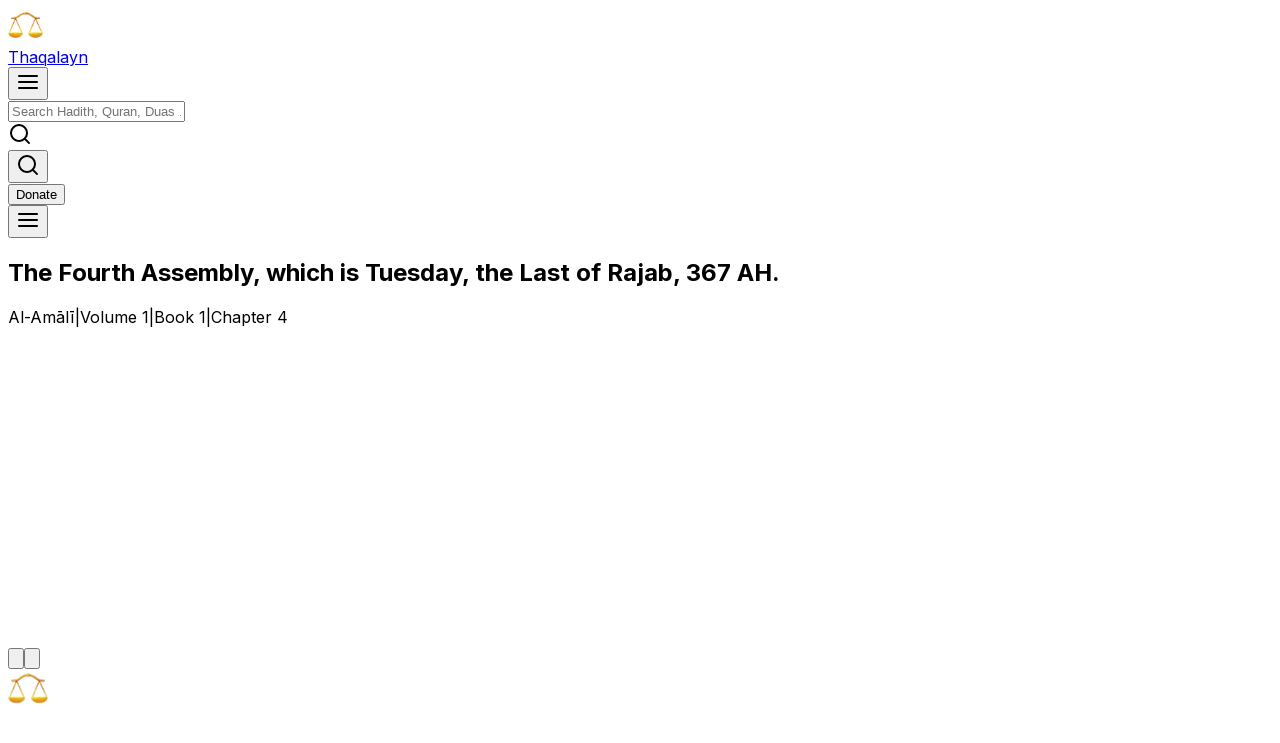

--- FILE ---
content_type: text/html; charset=utf-8
request_url: https://thaqalayn.net/chapter/29/1/4
body_size: 13088
content:
<!DOCTYPE html><!--A_0VZe_9dp7uGcLg9dC1U--><html class="readex_pro_7ecad9b0-module__0XPGTG__variable gentium_book_plus_d7d3a4cc-module__QSw9YW__variable amiri_quran_69e17d75-module__al5pVa__variable inter_5972bc34-module__OU16Qa__className" lang="en"><head><meta charSet="utf-8"/><meta name="viewport" content="width=device-width, initial-scale=1, maximum-scale=1"/><link rel="preload" href="/_next/static/media/318e7a4ab76bee79-s.p.88b61c7c.woff2" as="font" crossorigin="" type="font/woff2"/><link rel="preload" href="/_next/static/media/83afe278b6a6bb3c-s.p.3a6ba036.woff2" as="font" crossorigin="" type="font/woff2"/><link rel="preload" href="/_next/static/media/890431f0a0104557-s.p.2aa14085.woff2" as="font" crossorigin="" type="font/woff2"/><link rel="preload" href="/_next/static/media/d8b9bb12f92dde6a-s.p.fe353a52.woff2" as="font" crossorigin="" type="font/woff2"/><link rel="preload" href="/_next/static/media/dce00f24ad8d2cee-s.p.2942ddc7.woff2" as="font" crossorigin="" type="font/woff2"/><link rel="stylesheet" href="/_next/static/chunks/f2f7e39da0167162.css" data-precedence="next"/><link rel="stylesheet" href="/_next/static/chunks/b1c669042f45f73d.css" data-precedence="next"/><link rel="stylesheet" href="/_next/static/chunks/c958883c10b56f57.css" data-precedence="next"/><link rel="preload" as="script" fetchPriority="low" href="/_next/static/chunks/53af760da60adceb.js"/><script src="/_next/static/chunks/8ef76125838e0c85.js" async=""></script><script src="/_next/static/chunks/527b5d6dd76d3a1d.js" async=""></script><script src="/_next/static/chunks/929e4a70eb2ce624.js" async=""></script><script src="/_next/static/chunks/230b348dbb97adde.js" async=""></script><script src="/_next/static/chunks/turbopack-9df8a2092928f646.js" async=""></script><script src="/_next/static/chunks/970a353f9b8567c4.js" async=""></script><script src="/_next/static/chunks/64d6bc58ae6a5213.js" async=""></script><script src="/_next/static/chunks/e453454fa835e516.js" async=""></script><script src="/_next/static/chunks/ec65b867e6c12ec9.js" async=""></script><script src="/_next/static/chunks/e76af2e2faa27546.js" async=""></script><script src="/_next/static/chunks/b221140959720c0a.js" async=""></script><script src="/_next/static/chunks/8cc6fe4298f6c1c4.js" async=""></script><script src="/_next/static/chunks/79b6393766375abf.js" async=""></script><script src="/_next/static/chunks/6157de20b39377e6.js" async=""></script><script src="/_next/static/chunks/b65b74a3c73be428.js" async=""></script><script src="/_next/static/chunks/34c1269d93623bc0.js" async=""></script><script src="/_next/static/chunks/d42c81743e4f8acb.js" async=""></script><script src="/_next/static/chunks/ee16ab9be8c8a578.js" async=""></script><script src="/_next/static/chunks/7d065fc5bf314fa1.js" async=""></script><script src="/_next/static/chunks/91b8645f78644301.js" async=""></script><script src="/_next/static/chunks/9301c3242d2ac178.js" async=""></script><script src="/_next/static/chunks/ffb7f9fe0b705022.js" async=""></script><script src="/_next/static/chunks/78504ab1358e1c13.js" async=""></script><script src="/_next/static/chunks/07c53321ac5b3fc7.js" async=""></script><link rel="preload" href="https://analytics.thaqalayn.net/script.js" as="script"/><meta name="next-size-adjust" content=""/><title>Al-Amālī: The Fourth Assembly, which is Tuesday, the Last of Rajab, 367 AH. | Thaqalayn</title><meta name="description" content="Hadiths from Al-Amālī - The Fourth Assembly, which is Tuesday, the Last of Rajab, 367 AH."/><meta property="og:title" content="Al-Amālī: The Fourth Assembly, which is Tuesday, the Last of Rajab, 367 AH."/><meta property="og:description" content="Hadiths from Al-Amālī - The Fourth Assembly, which is Tuesday, the Last of Rajab, 367 AH."/><meta name="twitter:card" content="summary"/><meta name="twitter:title" content="Al-Amālī: The Fourth Assembly, which is Tuesday, the Last of Rajab, 367 AH."/><meta name="twitter:description" content="Hadiths from Al-Amālī - The Fourth Assembly, which is Tuesday, the Last of Rajab, 367 AH."/><script src="/_next/static/chunks/a6dad97d9634a72d.js" noModule=""></script></head><body class="bg-background dark:bg-black min-h-screen flex flex-col"><div hidden=""><!--$--><!--/$--></div><script>((a,b,c,d,e,f,g,h)=>{let i=document.documentElement,j=["light","dark"];function k(b){var c;(Array.isArray(a)?a:[a]).forEach(a=>{let c="class"===a,d=c&&f?e.map(a=>f[a]||a):e;c?(i.classList.remove(...d),i.classList.add(f&&f[b]?f[b]:b)):i.setAttribute(a,b)}),c=b,h&&j.includes(c)&&(i.style.colorScheme=c)}if(d)k(d);else try{let a=localStorage.getItem(b)||c,d=g&&"system"===a?window.matchMedia("(prefers-color-scheme: dark)").matches?"dark":"light":a;k(d)}catch(a){}})("class","theme","system",null,["light","dark","paper","system"],null,true,true)</script><section aria-label="Notifications alt+T" tabindex="-1" aria-live="polite" aria-relevant="additions text" aria-atomic="false"></section><div class="w-full fixed top-0 left-0 right-0 transition-transform duration-300 ease-in-out font-readex translate-y-0 backdrop-blur bg-white/50 dark:bg-black/50 shadow-sm text-black dark:text-white z-40 border-b-[1px] border-b-zinc-200 dark:border-b-zinc-800 h-[4.75rem] flex items-center"><div class="max-w-[1200px] mx-auto px-4 flex items-center justify-between relative w-full"><div class="flex flex-row gap-2 items-center"><a aria-label="Thaqalayn Logo" href="/"><div class="flex items-center gap-2 transition-transform duration-200 ease-in-out group"><img alt="Thaqalayn shia hadith library logo" loading="lazy" width="35" height="35" decoding="async" data-nimg="1" style="color:transparent" srcSet="/_next/image?url=%2Fscale.png&amp;w=48&amp;q=75 1x, /_next/image?url=%2Fscale.png&amp;w=96&amp;q=75 2x" src="/_next/image?url=%2Fscale.png&amp;w=96&amp;q=75"/><div class="font-readex font-semibold text-xl hidden lg:block relative"><span class="inline-block transition-colors duration-100 ease-in-out group-hover:text-amber-400" style="transition-delay:0ms">T</span><span class="inline-block transition-colors duration-100 ease-in-out group-hover:text-amber-400" style="transition-delay:20ms">h</span><span class="inline-block transition-colors duration-100 ease-in-out group-hover:text-amber-400" style="transition-delay:40ms">a</span><span class="inline-block transition-colors duration-100 ease-in-out group-hover:text-amber-400" style="transition-delay:60ms">q</span><span class="inline-block transition-colors duration-100 ease-in-out group-hover:text-amber-400" style="transition-delay:80ms">a</span><span class="inline-block transition-colors duration-100 ease-in-out group-hover:text-amber-400" style="transition-delay:100ms">l</span><span class="inline-block transition-colors duration-100 ease-in-out group-hover:text-amber-400" style="transition-delay:120ms">a</span><span class="inline-block transition-colors duration-100 ease-in-out group-hover:text-amber-400" style="transition-delay:140ms">y</span><span class="inline-block transition-colors duration-100 ease-in-out group-hover:text-amber-400" style="transition-delay:160ms">n</span></div></div></a></div><div class="absolute left-1/2 -translate-x-1/2 w-full max-w-xl px-4 hidden sm:block"><div class="relative"><div class="flex items-center"><button class="inline-flex items-center justify-center gap-2 whitespace-nowrap text-sm font-medium ring-offset-background focus-visible:outline-none focus-visible:ring-2 focus-visible:ring-ring focus-visible:ring-offset-2 disabled:pointer-events-none disabled:opacity-50 hover:cursor-pointer bg-transparent h-10 w-10 [&amp;_svg]:size-4 md:hidden mr-2 p-2 rounded-lg hover:bg-gray-100 dark:hover:bg-zinc-800/70 transition-colors duration-200" type="button" aria-label="Menu"><svg xmlns="http://www.w3.org/2000/svg" width="24" height="24" viewBox="0 0 24 24" fill="none" stroke="currentColor" stroke-width="2" stroke-linecap="round" stroke-linejoin="round" class="h-5 w-5"><line x1="3" y1="12" x2="21" y2="12"></line><line x1="3" y1="6" x2="21" y2="6"></line><line x1="3" y1="18" x2="21" y2="18"></line></svg></button><div class="relative w-full"><div style="transform:none"><input class="flex h-10 w-full rounded-md border bg-background px-3 py-2 text-base ring-offset-background file:border-0 file:bg-transparent file:text-sm file:font-medium file:text-foreground placeholder:text-muted-foreground focus-visible:outline-none focus-visible:ring-offset-2 disabled:cursor-not-allowed disabled:opacity-50 md:text-sm pl-10 pr-10 transition-all duration-200 ease-in-out dark:bg-zinc-900/80 hover:bg-gray-50 dark:hover:bg-zinc-800/80 dark:text-white border-gray-200 dark:border-zinc-700/80 focus:outline-none focus:ring-0 focus:ring-offset-0 shadow-sm hover:shadow-md" aria-label="Search for books, hadiths, etc." dir="ltr" contextMenu="" placeholder="Search Hadith, Quran, Duas ..."/></div><div class="absolute inset-y-0 flex items-center left-0 pl-3"><div><svg xmlns="http://www.w3.org/2000/svg" width="24" height="24" viewBox="0 0 24 24" fill="none" stroke="currentColor" stroke-width="2" stroke-linecap="round" stroke-linejoin="round" class="h-5 w-5 text-gray-400"><circle cx="11" cy="11" r="8"></circle><line x1="21" y1="21" x2="16.65" y2="16.65"></line></svg></div></div></div></div></div></div><div class="flex items-center"><div class="sm:hidden"><button class="inline-flex items-center justify-center gap-2 whitespace-nowrap rounded-md text-sm font-medium ring-offset-background transition-colors focus-visible:outline-none focus-visible:ring-2 focus-visible:ring-ring focus-visible:ring-offset-2 disabled:pointer-events-none disabled:opacity-50 hover:cursor-pointer bg-transparent hover:bg-transparent h-10 px-4 py-2 [&amp;_svg]:size-5" aria-label="Search"><svg xmlns="http://www.w3.org/2000/svg" width="24" height="24" viewBox="0 0 24 24" fill="none" stroke="currentColor" stroke-width="2" stroke-linecap="round" stroke-linejoin="round" class="h-6 w-6"><circle cx="11" cy="11" r="8"></circle><line x1="21" y1="21" x2="16.65" y2="16.65"></line></svg></button></div><div class="hidden lg:flex items-center gap-2"><a href="https://ko-fi.com/thaqalayn"><button class="inline-flex items-center justify-center gap-2 whitespace-nowrap text-sm font-medium ring-offset-background focus-visible:outline-none focus-visible:ring-2 focus-visible:ring-ring focus-visible:ring-offset-2 disabled:pointer-events-none disabled:opacity-50 hover:cursor-pointer border border-input bg-background rounded-md px-3 [&amp;_svg]:size-4 outline outline-green-500 h-8 hover:bg-green-500/10 dark:text-white font-readex group relative overflow-hidden transition-all duration-300 ease-in-out hover:scale-105 hover:shadow-lg active:scale-95"><span class="relative z-10 transition-transform duration-300 ease-in-out group-hover:translate-y-0"><span class="inline-block transition-all duration-300 ease-in-out opacity-100 group-hover:animate-bounce">D</span><span class="inline-block transition-all duration-300 ease-in-out opacity-100 group-hover:animate-bounce" style="animation-delay:50ms">o</span><span class="inline-block transition-all duration-300 ease-in-out opacity-100 group-hover:animate-bounce" style="animation-delay:100ms">n</span><span class="inline-block transition-all duration-300 ease-in-out opacity-100 group-hover:animate-bounce" style="animation-delay:150ms">a</span><span class="inline-block transition-all duration-300 ease-in-out opacity-100 group-hover:animate-bounce" style="animation-delay:200ms">t</span><span class="inline-block transition-all duration-300 ease-in-out opacity-100 group-hover:animate-bounce" style="animation-delay:250ms">e</span></span><span class="absolute inset-0 bg-gradient-to-r from-green-400 to-green-600 opacity-0 group-hover:opacity-20 transition-opacity duration-300 ease-in-out transform -skew-x-12"></span></button></a></div><div role="button" type="button" aria-haspopup="dialog" aria-expanded="false" aria-controls="radix-_R_1sqnb_" data-state="closed"><button class="inline-flex items-center justify-center gap-2 whitespace-nowrap rounded-md text-sm font-medium ring-offset-background transition-colors focus-visible:outline-none focus-visible:ring-2 focus-visible:ring-ring focus-visible:ring-offset-2 disabled:pointer-events-none disabled:opacity-50 hover:cursor-pointer bg-transparent hover:bg-transparent h-10 px-4 py-2 [&amp;_svg]:size-5" aria-label="Menu"><div><svg xmlns="http://www.w3.org/2000/svg" width="24" height="24" viewBox="0 0 24 24" fill="none" stroke="currentColor" stroke-width="2" stroke-linecap="round" stroke-linejoin="round" class="h-4 w-4"><line x1="3" y1="12" x2="21" y2="12"></line><line x1="3" y1="6" x2="21" y2="6"></line><line x1="3" y1="18" x2="21" y2="18"></line></svg></div></button></div></div></div></div><main class="flex-grow main flex flex-col"><div class="fixed top-[4.75rem] left-0 right-0 h-12 bg-white/50 dark:bg-black/50 backdrop-blur border-b border-zinc-200 dark:border-zinc-800 transition-all duration-300 z-30 opacity-0 translate-y-[-2rem] pointer-events-none"><div class="lg:w-3/5 md:w-3/4 w-21/23 max-w-[1200px] mx-auto h-full flex flex-col sm:flex-row items-center justify-center sm:justify-between gap-0 sm:gap-2"><div class="font-readex"><h2 class="text-sm font-medium text-black dark:text-white">The Fourth Assembly, which is Tuesday, the Last of Rajab, 367 AH.</h2></div><div class="font-readex text-xs sm:text-sm text-zinc-500 dark:text-zinc-400 flex items-center gap-1 sm:gap-2"><span class="truncate max-w-[140px] sm:max-w-none">Al-Amālī</span><span class="text-zinc-300 dark:text-zinc-600 inline">|</span><span>Volume 1</span><span class="text-zinc-300 dark:text-zinc-600">|</span><span>Book <!-- -->1</span><span class="text-zinc-300 dark:text-zinc-600">|</span><span>Chapter <!-- -->4</span></div></div><div class="absolute bottom-0 left-0 w-full h-[2px] bg-gradient-to-r from-slate-500 to bg-slate-700 dark:from-blue-100 dark:to-slate-400 origin-left rounded-full" style="transform:scaleX(0)"></div></div><div class="lg:w-3/5 md:w-3/4 w-21/23 flex flex-col items-center justify-center mt-10 mx-auto mb-10 font-readex max-w-[1200px] pt-[4.75rem]"><div class="mb-6 w-full"><div style="flex:none;position:relative;visibility:hidden;width:100%;height:320px"><div style="position:absolute;width:100%;left:0;top:0;visibility:hidden"><div class="mb-6 w-full"><div class="h-8 w-64 bg-slate-200 dark:bg-slate-700 rounded animate-pulse mb-4"></div><div class="h-6 w-48 bg-slate-200 dark:bg-slate-700 rounded animate-pulse mb-4"></div><div class="h-6 w-96 bg-slate-200 dark:bg-slate-700 rounded animate-pulse mb-4"></div><div class="h-4 w-32 bg-slate-200 dark:bg-slate-700 rounded animate-pulse ml-auto"></div></div><div class="relative rounded-lg border border-slate-200 dark:border-slate-700 bg-white dark:bg-black shadow-sm "><div class="p-4"><div class="flex items-center justify-between mb-4"><div class="h-6 w-24 bg-slate-200 dark:bg-slate-700 rounded animate-pulse"></div><div class="flex gap-2"><div class="h-8 w-8 bg-slate-200 dark:bg-slate-700 rounded animate-pulse"></div><div class="h-8 w-8 bg-slate-200 dark:bg-slate-700 rounded animate-pulse"></div><div class="h-8 w-8 bg-slate-200 dark:bg-slate-700 rounded animate-pulse"></div></div></div><div class="md:p-10 p-4 w-full"><div class="xl:flex xl:gap-8 xl:items-start w-full"><div class="xl:w-1/2 mb-6 xl:mb-0 w-full"><div class="h-48 w-full bg-slate-200 dark:bg-slate-700 rounded animate-pulse"></div></div><div class="xl:w-1/2 w-full"><div class="h-48 w-full bg-slate-200 dark:bg-slate-700 rounded animate-pulse"></div></div></div></div><div class="flex justify-end gap-2 mt-4"><div class="h-8 w-20 bg-slate-200 dark:bg-slate-700 rounded animate-pulse"></div><div class="h-8 w-20 bg-slate-200 dark:bg-slate-700 rounded animate-pulse"></div></div></div></div></div><div style="position:absolute;width:100%;left:0;top:40px;visibility:hidden"><div class="relative rounded-lg border border-slate-200 dark:border-slate-700 bg-white dark:bg-black shadow-sm mt-20"><div class="p-4"><div class="flex items-center justify-between mb-4"><div class="h-6 w-24 bg-slate-200 dark:bg-slate-700 rounded animate-pulse"></div><div class="flex gap-2"><div class="h-8 w-8 bg-slate-200 dark:bg-slate-700 rounded animate-pulse"></div><div class="h-8 w-8 bg-slate-200 dark:bg-slate-700 rounded animate-pulse"></div><div class="h-8 w-8 bg-slate-200 dark:bg-slate-700 rounded animate-pulse"></div></div></div><div class="md:p-10 p-4 w-full"><div class="xl:flex xl:gap-8 xl:items-start w-full"><div class="xl:w-1/2 mb-6 xl:mb-0 w-full"><div class="h-48 w-full bg-slate-200 dark:bg-slate-700 rounded animate-pulse"></div></div><div class="xl:w-1/2 w-full"><div class="h-48 w-full bg-slate-200 dark:bg-slate-700 rounded animate-pulse"></div></div></div></div><div class="flex justify-end gap-2 mt-4"><div class="h-8 w-20 bg-slate-200 dark:bg-slate-700 rounded animate-pulse"></div><div class="h-8 w-20 bg-slate-200 dark:bg-slate-700 rounded animate-pulse"></div></div></div></div></div><div style="position:absolute;width:100%;left:0;top:80px;visibility:hidden"><div class="relative rounded-lg border border-slate-200 dark:border-slate-700 bg-white dark:bg-black shadow-sm mt-20"><div class="p-4"><div class="flex items-center justify-between mb-4"><div class="h-6 w-24 bg-slate-200 dark:bg-slate-700 rounded animate-pulse"></div><div class="flex gap-2"><div class="h-8 w-8 bg-slate-200 dark:bg-slate-700 rounded animate-pulse"></div><div class="h-8 w-8 bg-slate-200 dark:bg-slate-700 rounded animate-pulse"></div><div class="h-8 w-8 bg-slate-200 dark:bg-slate-700 rounded animate-pulse"></div></div></div><div class="md:p-10 p-4 w-full"><div class="xl:flex xl:gap-8 xl:items-start w-full"><div class="xl:w-1/2 mb-6 xl:mb-0 w-full"><div class="h-48 w-full bg-slate-200 dark:bg-slate-700 rounded animate-pulse"></div></div><div class="xl:w-1/2 w-full"><div class="h-48 w-full bg-slate-200 dark:bg-slate-700 rounded animate-pulse"></div></div></div></div><div class="flex justify-end gap-2 mt-4"><div class="h-8 w-20 bg-slate-200 dark:bg-slate-700 rounded animate-pulse"></div><div class="h-8 w-20 bg-slate-200 dark:bg-slate-700 rounded animate-pulse"></div></div></div></div></div><div style="position:absolute;width:100%;left:0;top:120px;visibility:hidden"><div class="relative rounded-lg border border-slate-200 dark:border-slate-700 bg-white dark:bg-black shadow-sm mt-20"><div class="p-4"><div class="flex items-center justify-between mb-4"><div class="h-6 w-24 bg-slate-200 dark:bg-slate-700 rounded animate-pulse"></div><div class="flex gap-2"><div class="h-8 w-8 bg-slate-200 dark:bg-slate-700 rounded animate-pulse"></div><div class="h-8 w-8 bg-slate-200 dark:bg-slate-700 rounded animate-pulse"></div><div class="h-8 w-8 bg-slate-200 dark:bg-slate-700 rounded animate-pulse"></div></div></div><div class="md:p-10 p-4 w-full"><div class="xl:flex xl:gap-8 xl:items-start w-full"><div class="xl:w-1/2 mb-6 xl:mb-0 w-full"><div class="h-48 w-full bg-slate-200 dark:bg-slate-700 rounded animate-pulse"></div></div><div class="xl:w-1/2 w-full"><div class="h-48 w-full bg-slate-200 dark:bg-slate-700 rounded animate-pulse"></div></div></div></div><div class="flex justify-end gap-2 mt-4"><div class="h-8 w-20 bg-slate-200 dark:bg-slate-700 rounded animate-pulse"></div><div class="h-8 w-20 bg-slate-200 dark:bg-slate-700 rounded animate-pulse"></div></div></div></div></div><div style="position:absolute;width:100%;left:0;top:160px;visibility:hidden"><div class="relative rounded-lg border border-slate-200 dark:border-slate-700 bg-white dark:bg-black shadow-sm mt-20"><div class="p-4"><div class="flex items-center justify-between mb-4"><div class="h-6 w-24 bg-slate-200 dark:bg-slate-700 rounded animate-pulse"></div><div class="flex gap-2"><div class="h-8 w-8 bg-slate-200 dark:bg-slate-700 rounded animate-pulse"></div><div class="h-8 w-8 bg-slate-200 dark:bg-slate-700 rounded animate-pulse"></div><div class="h-8 w-8 bg-slate-200 dark:bg-slate-700 rounded animate-pulse"></div></div></div><div class="md:p-10 p-4 w-full"><div class="xl:flex xl:gap-8 xl:items-start w-full"><div class="xl:w-1/2 mb-6 xl:mb-0 w-full"><div class="h-48 w-full bg-slate-200 dark:bg-slate-700 rounded animate-pulse"></div></div><div class="xl:w-1/2 w-full"><div class="h-48 w-full bg-slate-200 dark:bg-slate-700 rounded animate-pulse"></div></div></div></div><div class="flex justify-end gap-2 mt-4"><div class="h-8 w-20 bg-slate-200 dark:bg-slate-700 rounded animate-pulse"></div><div class="h-8 w-20 bg-slate-200 dark:bg-slate-700 rounded animate-pulse"></div></div></div></div></div></div></div><div class="flex justify-between w-full"><a class="mr-auto" data-state="closed" href="/chapter/29/1/3"><button class="inline-flex items-center justify-center gap-2 whitespace-nowrap text-sm font-medium ring-offset-background focus-visible:outline-none focus-visible:ring-2 focus-visible:ring-ring focus-visible:ring-offset-2 disabled:pointer-events-none disabled:opacity-50 hover:cursor-pointer bg-transparent h-9 rounded-md px-3 [&amp;_svg]:size-4 hover:fill-gold hover:bg-transparent hover:scale-110 hover:-translate-y-0.5 fill-slate-400 transition-all duration-150 ease-in-out transform active:scale-95"><svg xmlns="http://www.w3.org/2000/svg" viewBox="0 0 448 512" class="w-5"><path d="M9.4 233.4c-12.5 12.5-12.5 32.8 0 45.3l160 160c12.5 12.5 32.8 12.5 45.3 0s12.5-32.8 0-45.3L109.2 288H416c17.7 0 32-14.3 32-32s-14.3-32-32-32H109.3l105.3-105.4c12.5-12.5 12.5-32.8 0-45.3s-32.8-12.5-45.3 0l-160 160z"></path></svg></button></a><a class="ml-auto" data-state="closed" href="/chapter/29/1/5"><button class="inline-flex items-center justify-center gap-2 whitespace-nowrap text-sm font-medium ring-offset-background focus-visible:outline-none focus-visible:ring-2 focus-visible:ring-ring focus-visible:ring-offset-2 disabled:pointer-events-none disabled:opacity-50 hover:cursor-pointer bg-transparent h-9 rounded-md px-3 [&amp;_svg]:size-4 hover:fill-gold hover:bg-transparent hover:scale-110 hover:-translate-y-0.5 fill-slate-400 transition-all duration-150 ease-in-out transform active:scale-95"><svg xmlns="http://www.w3.org/2000/svg" viewBox="0 0 448 512" class="w-5"><path d="M438.6 278.6c12.5-12.5 12.5-32.8 0-45.3l-160-160c-12.5-12.5-32.8-12.5-45.3 0s-12.5 32.8 0 45.3L338.8 224H32c-17.7 0-32 14.3-32 32s14.3 32 32 32h306.7L233.4 393.4c-12.5 12.5-12.5 32.8 0 45.3s32.8 12.5 45.3 0l160-160z"></path></svg></button></a></div></div><!--$--><!--/$--></main><div class="max-w-[1200px] w-full mx-auto font-readex py-6 md:py-4 text-base grid md:grid-cols-2 grid-cols-1 gap-8 border-t border-gray-200 dark:border-gray-800" role="complementary"><div class="px-6 md:px-4 xl:pr-4 space-y-4"><div class="flex gap-3"><img alt="weigh-scale" loading="lazy" width="40" height="40" decoding="async" data-nimg="1" style="color:transparent" srcSet="/_next/image?url=https%3A%2F%2Fimg.icons8.com%2F3d-fluency%2F94%2Fnull%2Fscales.png&amp;w=48&amp;q=75 1x, /_next/image?url=https%3A%2F%2Fimg.icons8.com%2F3d-fluency%2F94%2Fnull%2Fscales.png&amp;w=96&amp;q=75 2x" src="/_next/image?url=https%3A%2F%2Fimg.icons8.com%2F3d-fluency%2F94%2Fnull%2Fscales.png&amp;w=96&amp;q=75"/><div><h2 class="text-2xl font-semibold">Thaqalayn</h2><div class="text-xs text-gray-600 dark:text-gray-400">The comprehensive Shia library</div></div></div><div class="mt-auto text text-gray-600 dark:text-gray-400 font-nassim">Serving مؤمنین since 2019</div><div class="text text-gray-600 dark:text-gray-400 font-nassim">Thaqalayn is a registered foundation in the Netherlands (KVK number: 97055905)</div><p class="text-xs">By using our website, you hereby consent to our<!-- --> <a class="text-blue-600 hover:underline" href="/privacy">Privacy Policy</a> <!-- -->and agree to its terms.</p></div><div class="text-sm grid grid-cols-2 gap-8 px-6 md:px-4 xl:px-0"><div class="space-y-1"><span class="text-gray-700 dark:text-gray-500 font-semibold block mb-4">More</span><a class="md:p-0 p-2 hover:text-blue-600 transition-colors block" href="/about">About us</a><a class="md:p-0 p-2 hover:text-blue-600 transition-colors block" href="/donate">Donate</a><a class="md:p-0 p-2 hover:text-blue-600 transition-colors block" href="https://x.com/ThaqalaynNet">Twitter / X</a><a class="md:p-0 p-2 hover:text-blue-600 transition-colors block" href="/grading-info">About Gradings</a></div><div class="space-y-1"><span class="text-gray-700 dark:text-gray-500 font-semibold block mb-4">Additional Resources</span><a class="md:p-0 p-2 hover:text-blue-600 transition-colors block" href="https://almizan.org/" rel="noreferrer" target="_blank">Tafsir Al-Mizan</a><a class="md:p-0 p-2 hover:text-blue-600 transition-colors block" href="https://al-islam.org" rel="noreferrer" target="_blank">Al-Islam</a><a class="md:p-0 p-2 hover:text-blue-600 transition-colors block" href="https://wikishia.net" rel="noreferrer" target="_blank">WikiShia</a></div></div></div><script src="/_next/static/chunks/53af760da60adceb.js" id="_R_" async=""></script><script>(self.__next_f=self.__next_f||[]).push([0])</script><script>self.__next_f.push([1,"1:\"$Sreact.fragment\"\n2:I[87571,[\"/_next/static/chunks/970a353f9b8567c4.js\",\"/_next/static/chunks/64d6bc58ae6a5213.js\",\"/_next/static/chunks/e453454fa835e516.js\",\"/_next/static/chunks/ec65b867e6c12ec9.js\",\"/_next/static/chunks/e76af2e2faa27546.js\",\"/_next/static/chunks/b221140959720c0a.js\",\"/_next/static/chunks/8cc6fe4298f6c1c4.js\",\"/_next/static/chunks/79b6393766375abf.js\",\"/_next/static/chunks/6157de20b39377e6.js\",\"/_next/static/chunks/b65b74a3c73be428.js\"],\"\"]\n3:I[2677,[\"/_next/static/chunks/970a353f9b8567c4.js\",\"/_next/static/chunks/64d6bc58ae6a5213.js\",\"/_next/static/chunks/e453454fa835e516.js\",\"/_next/static/chunks/ec65b867e6c12ec9.js\",\"/_next/static/chunks/e76af2e2faa27546.js\",\"/_next/static/chunks/b221140959720c0a.js\",\"/_next/static/chunks/8cc6fe4298f6c1c4.js\",\"/_next/static/chunks/79b6393766375abf.js\",\"/_next/static/chunks/6157de20b39377e6.js\",\"/_next/static/chunks/b65b74a3c73be428.js\"],\"ThemeProvider\"]\n4:I[6041,[\"/_next/static/chunks/970a353f9b8567c4.js\",\"/_next/static/chunks/64d6bc58ae6a5213.js\",\"/_next/static/chunks/e453454fa835e516.js\",\"/_next/static/chunks/ec65b867e6c12ec9.js\",\"/_next/static/chunks/e76af2e2faa27546.js\",\"/_next/static/chunks/b221140959720c0a.js\",\"/_next/static/chunks/8cc6fe4298f6c1c4.js\",\"/_next/static/chunks/79b6393766375abf.js\",\"/_next/static/chunks/6157de20b39377e6.js\",\"/_next/static/chunks/b65b74a3c73be428.js\"],\"Toaster\"]\n5:I[87730,[\"/_next/static/chunks/970a353f9b8567c4.js\",\"/_next/static/chunks/64d6bc58ae6a5213.js\",\"/_next/static/chunks/e453454fa835e516.js\",\"/_next/static/chunks/ec65b867e6c12ec9.js\",\"/_next/static/chunks/e76af2e2faa27546.js\",\"/_next/static/chunks/b221140959720c0a.js\",\"/_next/static/chunks/8cc6fe4298f6c1c4.js\",\"/_next/static/chunks/79b6393766375abf.js\",\"/_next/static/chunks/6157de20b39377e6.js\",\"/_next/static/chunks/b65b74a3c73be428.js\"],\"TrpcProvider\"]\n6:I[11814,[\"/_next/static/chunks/970a353f9b8567c4.js\",\"/_next/static/chunks/64d6bc58ae6a5213.js\",\"/_next/static/chunks/e453454fa835e516.js\",\"/_next/static/chunks/ec65b867e6c12ec9.js\",\"/_next/static/chunks/e76af2e2faa27546.js\",\"/_next/static/chunks/b221140959720c0a.js\",\"/_next/static/chunks/8cc6fe4298f6c1c4.js\",\"/_next/static/chunks/79b6393766375abf.js\",\"/_next/static/chunks/6157de20b39377e6.js\",\"/_next/static/chunks/b65b74a3c73be428.js\"],\"AuthProvider\"]\n7:I[55257,[\"/_next/static/chunks/970a353f9b8567c4.js\",\"/_next/static/chunks/64d6bc58ae6a5213.js\",\"/_next/static/chunks/e453454fa835e516.js\",\"/_next/static/chunks/ec65b867e6c12ec9.js\",\"/_next/static/chunks/e76af2e2faa27546.js\",\"/_next/static/chunks/b221140959720c0a.js\",\"/_next/static/chunks/8cc6fe4298f6c1c4.js\",\"/_next/static/chunks/79b6393766375abf.js\",\"/_next/static/chunks/6157de20b39377e6.js\",\"/_next/static/chunks/b65b74a3c73be428.js\"],\"UmamiIdentify\"]\n8:I[46399,[\"/_next/static/chunks/970a353f9b8567c4.js\",\"/_next/static/chunks/64d6bc58ae6a5213.js\",\"/_next/static/chunks/e453454fa835e516.js\",\"/_next/static/chunks/ec65b867e6c12ec9.js\",\"/_next/static/chunks/e76af2e2faa27546.js\",\"/_next/static/chunks/b221140959720c0a.js\",\"/_next/static/chunks/8cc6fe4298f6c1c4.js\",\"/_next/static/chunks/79b6393766375abf.js\",\"/_next/static/chunks/6157de20b39377e6.js\",\"/_next/static/chunks/b65b74a3c73be428.js\"],\"ClientSettingsProvider\"]\n9:I[88997,[\"/_next/static/chunks/970a353f9b8567c4.js\",\"/_next/static/chunks/64d6bc58ae6a5213.js\",\"/_next/static/chunks/e453454fa835e516.js\",\"/_next/static/chunks/ec65b867e6c12ec9.js\",\"/_next/static/chunks/e76af2e2faa27546.js\",\"/_next/static/chunks/b221140959720c0a.js\",\"/_next/static/chunks/8cc6fe4298f6c1c4.js\",\"/_next/static/chunks/79b6393766375abf.js\",\"/_next/static/chunks/6157de20b39377e6.js\",\"/_next/static/chunks/b65b74a3c73be428.js\"],\"QuranProviders\"]\na:I[37767,[\"/_next/static/chunks/970a353f9b8567c4.js\",\"/_next/static/chunks/64d6bc58ae6a5213.js\",\"/_next/static/chunks/e453454fa835e516.js\",\"/_next/static/chunks/ec65b867e6c12ec9.js\",\"/_next/static/chunks/e76af2e2faa27546.js\",\"/_next/static/chunks/b221140959720c0a.js\",\"/_next/static/chunks/8cc6fe4298f6c1c4.js\",\"/_next/static/chunks/79b6393766375abf.js\",\"/_next/static/chunks/6157de20b39377e6.js\",\"/_next/static/chu"])</script><script>self.__next_f.push([1,"nks/b65b74a3c73be428.js\"],\"Navbar\"]\nb:I[93345,[\"/_next/static/chunks/970a353f9b8567c4.js\",\"/_next/static/chunks/64d6bc58ae6a5213.js\",\"/_next/static/chunks/e453454fa835e516.js\",\"/_next/static/chunks/ec65b867e6c12ec9.js\",\"/_next/static/chunks/e76af2e2faa27546.js\",\"/_next/static/chunks/b221140959720c0a.js\",\"/_next/static/chunks/8cc6fe4298f6c1c4.js\",\"/_next/static/chunks/79b6393766375abf.js\",\"/_next/static/chunks/6157de20b39377e6.js\",\"/_next/static/chunks/b65b74a3c73be428.js\"],\"default\"]\nc:I[65861,[\"/_next/static/chunks/34c1269d93623bc0.js\",\"/_next/static/chunks/d42c81743e4f8acb.js\"],\"default\"]\nd:I[83913,[\"/_next/static/chunks/34c1269d93623bc0.js\",\"/_next/static/chunks/d42c81743e4f8acb.js\"],\"default\"]\n16:I[61086,[\"/_next/static/chunks/34c1269d93623bc0.js\",\"/_next/static/chunks/d42c81743e4f8acb.js\"],\"default\"]\n:HL[\"/_next/static/chunks/f2f7e39da0167162.css\",\"style\"]\n:HL[\"/_next/static/chunks/b1c669042f45f73d.css\",\"style\"]\n:HL[\"/_next/static/chunks/c958883c10b56f57.css\",\"style\"]\n:HL[\"/_next/static/media/318e7a4ab76bee79-s.p.88b61c7c.woff2\",\"font\",{\"crossOrigin\":\"\",\"type\":\"font/woff2\"}]\n:HL[\"/_next/static/media/83afe278b6a6bb3c-s.p.3a6ba036.woff2\",\"font\",{\"crossOrigin\":\"\",\"type\":\"font/woff2\"}]\n:HL[\"/_next/static/media/890431f0a0104557-s.p.2aa14085.woff2\",\"font\",{\"crossOrigin\":\"\",\"type\":\"font/woff2\"}]\n:HL[\"/_next/static/media/d8b9bb12f92dde6a-s.p.fe353a52.woff2\",\"font\",{\"crossOrigin\":\"\",\"type\":\"font/woff2\"}]\n:HL[\"/_next/static/media/dce00f24ad8d2cee-s.p.2942ddc7.woff2\",\"font\",{\"crossOrigin\":\"\",\"type\":\"font/woff2\"}]\n"])</script><script>self.__next_f.push([1,"0:{\"P\":null,\"b\":\"A_0VZe-9dp7uGcLg9dC1U\",\"c\":[\"\",\"chapter\",\"29\",\"1\",\"4\"],\"q\":\"\",\"i\":false,\"f\":[[[\"\",{\"children\":[\"chapter\",{\"children\":[[\"bookId\",\"29\",\"d\"],{\"children\":[[\"sectionId\",\"1\",\"d\"],{\"children\":[[\"chapterNumber\",\"4\",\"d\"],{\"children\":[\"__PAGE__\",{}]}]}]}]}]},\"$undefined\",\"$undefined\",true],[[\"$\",\"$1\",\"c\",{\"children\":[[[\"$\",\"link\",\"0\",{\"rel\":\"stylesheet\",\"href\":\"/_next/static/chunks/f2f7e39da0167162.css\",\"precedence\":\"next\",\"crossOrigin\":\"$undefined\",\"nonce\":\"$undefined\"}],[\"$\",\"link\",\"1\",{\"rel\":\"stylesheet\",\"href\":\"/_next/static/chunks/b1c669042f45f73d.css\",\"precedence\":\"next\",\"crossOrigin\":\"$undefined\",\"nonce\":\"$undefined\"}],[\"$\",\"link\",\"2\",{\"rel\":\"stylesheet\",\"href\":\"/_next/static/chunks/c958883c10b56f57.css\",\"precedence\":\"next\",\"crossOrigin\":\"$undefined\",\"nonce\":\"$undefined\"}],[\"$\",\"script\",\"script-0\",{\"src\":\"/_next/static/chunks/970a353f9b8567c4.js\",\"async\":true,\"nonce\":\"$undefined\"}],[\"$\",\"script\",\"script-1\",{\"src\":\"/_next/static/chunks/64d6bc58ae6a5213.js\",\"async\":true,\"nonce\":\"$undefined\"}],[\"$\",\"script\",\"script-2\",{\"src\":\"/_next/static/chunks/e453454fa835e516.js\",\"async\":true,\"nonce\":\"$undefined\"}],[\"$\",\"script\",\"script-3\",{\"src\":\"/_next/static/chunks/ec65b867e6c12ec9.js\",\"async\":true,\"nonce\":\"$undefined\"}],[\"$\",\"script\",\"script-4\",{\"src\":\"/_next/static/chunks/e76af2e2faa27546.js\",\"async\":true,\"nonce\":\"$undefined\"}],[\"$\",\"script\",\"script-5\",{\"src\":\"/_next/static/chunks/b221140959720c0a.js\",\"async\":true,\"nonce\":\"$undefined\"}],[\"$\",\"script\",\"script-6\",{\"src\":\"/_next/static/chunks/8cc6fe4298f6c1c4.js\",\"async\":true,\"nonce\":\"$undefined\"}],[\"$\",\"script\",\"script-7\",{\"src\":\"/_next/static/chunks/79b6393766375abf.js\",\"async\":true,\"nonce\":\"$undefined\"}],[\"$\",\"script\",\"script-8\",{\"src\":\"/_next/static/chunks/6157de20b39377e6.js\",\"async\":true,\"nonce\":\"$undefined\"}],[\"$\",\"script\",\"script-9\",{\"src\":\"/_next/static/chunks/b65b74a3c73be428.js\",\"async\":true,\"nonce\":\"$undefined\"}]],[\"$\",\"html\",null,{\"className\":\"readex_pro_7ecad9b0-module__0XPGTG__variable gentium_book_plus_d7d3a4cc-module__QSw9YW__variable amiri_quran_69e17d75-module__al5pVa__variable inter_5972bc34-module__OU16Qa__className\",\"lang\":\"en\",\"suppressHydrationWarning\":true,\"children\":[\"$\",\"body\",null,{\"className\":\"bg-background dark:bg-black min-h-screen flex flex-col\",\"children\":[[\"$\",\"$L2\",null,{\"defer\":true,\"src\":\"https://analytics.thaqalayn.net/script.js\",\"data-website-id\":\"fd327aa1-1691-48c3-9685-f0e7dd6bf768\",\"data-domains\":\"thaqalayn.net,www.thaqalayn.net\"}],[[\"$\",\"$L2\",null,{\"id\":\"organization-schema\",\"type\":\"application/ld+json\",\"dangerouslySetInnerHTML\":{\"__html\":\"{\\\"@context\\\":\\\"https://schema.org\\\",\\\"@type\\\":\\\"Organization\\\",\\\"name\\\":\\\"Thaqalayn\\\",\\\"url\\\":\\\"https://thaqalayn.net\\\",\\\"logo\\\":\\\"https://thaqalayn.net/logo.png\\\",\\\"description\\\":\\\"The comprehensive Shia Islamic library providing authentic Quran, Hadith, and Duas\\\",\\\"sameAs\\\":[],\\\"contactPoint\\\":{\\\"@type\\\":\\\"ContactPoint\\\",\\\"contactType\\\":\\\"customer support\\\",\\\"email\\\":\\\"info@thaqalayn.net\\\"}}\"},\"strategy\":\"afterInteractive\"}],[\"$\",\"$L2\",null,{\"id\":\"website-schema\",\"type\":\"application/ld+json\",\"dangerouslySetInnerHTML\":{\"__html\":\"{\\\"@context\\\":\\\"https://schema.org\\\",\\\"@type\\\":\\\"WebSite\\\",\\\"url\\\":\\\"https://thaqalayn.net\\\",\\\"name\\\":\\\"Thaqalayn\\\",\\\"description\\\":\\\"The comprehensive Shia Islamic library\\\",\\\"publisher\\\":{\\\"@type\\\":\\\"Organization\\\",\\\"name\\\":\\\"Thaqalayn\\\"},\\\"potentialAction\\\":{\\\"@type\\\":\\\"SearchAction\\\",\\\"target\\\":{\\\"@type\\\":\\\"EntryPoint\\\",\\\"urlTemplate\\\":\\\"https://thaqalayn.net/search?q={search_term_string}\\\"},\\\"query-input\\\":\\\"required name=search_term_string\\\"}}\"},\"strategy\":\"afterInteractive\"}]],[\"$\",\"$L3\",null,{\"attribute\":\"class\",\"defaultTheme\":\"system\",\"enableSystem\":true,\"disableTransitionOnChange\":true,\"themes\":[\"light\",\"dark\",\"paper\",\"system\"],\"children\":[[\"$\",\"$L4\",null,{\"offset\":\"62px\"}],[\"$\",\"$L5\",null,{\"children\":[\"$\",\"$L6\",null,{\"children\":[[\"$\",\"$L7\",null,{}],[\"$\",\"$L8\",null,{\"children\":[\"$\",\"$L9\",null,{\"children\":[[\"$\",\"$La\",null,{}],[\"$\",\"$Lb\",null,{}],[\"$\",\"main\",null,{\"className\":\"flex-grow main flex flex-col\",\"children\":[\"$\",\"$Lc\",null,{\"parallelRouterKey\":\"children\",\"error\":\"$undefined\",\"errorStyles\":\"$undefined\",\"errorScripts\":\"$undefined\",\"template\":[\"$\",\"$Ld\",null,{}],\"templateStyles\":\"$undefined\",\"templateScripts\":\"$undefined\",\"notFound\":[[\"$\",\"div\",null,{\"className\":\"h-full flex flex-col items-center justify-center text-center px-4 my-auto py-20\",\"children\":[[\"$\",\"h1\",null,{\"className\":\"text-6xl font-bold text-gray-800 dark:text-gray-200 mb-4\",\"children\":\"404\"}],[\"$\",\"h2\",null,{\"className\":\"text-2xl font-semibold text-gray-600 dark:text-gray-400 mb-6\",\"children\":\"Page Not Found\"}],\"$Le\"]}],[]],\"forbidden\":\"$undefined\",\"unauthorized\":\"$undefined\"}]}],\"$Lf\"]}]}]]}]}]]}]]}]}]]}],{\"children\":[\"$L10\",{\"children\":[\"$L11\",{\"children\":[\"$L12\",{\"children\":[\"$L13\",{\"children\":[\"$L14\",{},null,false,false]},null,false,false]},null,false,false]},null,false,false]},null,false,false]},null,false,false],\"$L15\",false]],\"m\":\"$undefined\",\"G\":[\"$16\",[]],\"S\":true}\n"])</script><script>self.__next_f.push([1,"17:I[85834,[\"/_next/static/chunks/970a353f9b8567c4.js\",\"/_next/static/chunks/64d6bc58ae6a5213.js\",\"/_next/static/chunks/e453454fa835e516.js\",\"/_next/static/chunks/ec65b867e6c12ec9.js\",\"/_next/static/chunks/e76af2e2faa27546.js\",\"/_next/static/chunks/b221140959720c0a.js\",\"/_next/static/chunks/8cc6fe4298f6c1c4.js\",\"/_next/static/chunks/79b6393766375abf.js\",\"/_next/static/chunks/6157de20b39377e6.js\",\"/_next/static/chunks/b65b74a3c73be428.js\"],\"Image\"]\n18:I[44226,[\"/_next/static/chunks/970a353f9b8567c4.js\",\"/_next/static/chunks/64d6bc58ae6a5213.js\",\"/_next/static/chunks/e453454fa835e516.js\",\"/_next/static/chunks/ec65b867e6c12ec9.js\",\"/_next/static/chunks/e76af2e2faa27546.js\",\"/_next/static/chunks/b221140959720c0a.js\",\"/_next/static/chunks/8cc6fe4298f6c1c4.js\",\"/_next/static/chunks/79b6393766375abf.js\",\"/_next/static/chunks/6157de20b39377e6.js\",\"/_next/static/chunks/b65b74a3c73be428.js\"],\"\"]\n1a:I[92976,[\"/_next/static/chunks/34c1269d93623bc0.js\",\"/_next/static/chunks/d42c81743e4f8acb.js\"],\"OutletBoundary\"]\n1b:\"$Sreact.suspense\"\n1d:I[92976,[\"/_next/static/chunks/34c1269d93623bc0.js\",\"/_next/static/chunks/d42c81743e4f8acb.js\"],\"ViewportBoundary\"]\n1f:I[92976,[\"/_next/static/chunks/34c1269d93623bc0.js\",\"/_next/static/chunks/d42c81743e4f8acb.js\"],\"MetadataBoundary\"]\ne:[\"$\",\"p\",null,{\"className\":\"text-gray-500 dark:text-gray-500 mb-8\",\"children\":\"Sorry, the page you are looking for does not exist or has been moved.\"}]\n"])</script><script>self.__next_f.push([1,"f:[\"$\",\"div\",null,{\"className\":\"max-w-[1200px] w-full mx-auto font-readex py-6 md:py-4 text-base grid md:grid-cols-2 grid-cols-1 gap-8 border-t border-gray-200 dark:border-gray-800\",\"role\":\"complementary\",\"children\":[[\"$\",\"div\",null,{\"className\":\"px-6 md:px-4 xl:pr-4 space-y-4\",\"children\":[[\"$\",\"div\",null,{\"className\":\"flex gap-3\",\"children\":[[\"$\",\"$L17\",null,{\"alt\":\"weigh-scale\",\"height\":40,\"src\":\"https://img.icons8.com/3d-fluency/94/null/scales.png\",\"width\":40}],[\"$\",\"div\",null,{\"children\":[[\"$\",\"h2\",null,{\"className\":\"text-2xl font-semibold\",\"children\":\"Thaqalayn\"}],[\"$\",\"div\",null,{\"className\":\"text-xs text-gray-600 dark:text-gray-400\",\"children\":\"The comprehensive Shia library\"}]]}]]}],[\"$\",\"div\",null,{\"className\":\"mt-auto text text-gray-600 dark:text-gray-400 font-nassim\",\"children\":\"Serving مؤمنین since 2019\"}],[\"$\",\"div\",null,{\"className\":\"text text-gray-600 dark:text-gray-400 font-nassim\",\"children\":\"Thaqalayn is a registered foundation in the Netherlands (KVK number: 97055905)\"}],[\"$\",\"p\",null,{\"className\":\"text-xs\",\"children\":[\"By using our website, you hereby consent to our\",\" \",[\"$\",\"$L18\",null,{\"className\":\"text-blue-600 hover:underline\",\"href\":\"/privacy\",\"children\":\"Privacy Policy\"}],\" \",\"and agree to its terms.\"]}]]}],[\"$\",\"div\",null,{\"className\":\"text-sm grid grid-cols-2 gap-8 px-6 md:px-4 xl:px-0\",\"children\":[[\"$\",\"div\",null,{\"className\":\"space-y-1\",\"children\":[[\"$\",\"span\",null,{\"className\":\"text-gray-700 dark:text-gray-500 font-semibold block mb-4\",\"children\":\"More\"}],[\"$\",\"$L18\",null,{\"className\":\"md:p-0 p-2 hover:text-blue-600 transition-colors block\",\"href\":\"/about\",\"children\":\"About us\"}],[\"$\",\"$L18\",null,{\"className\":\"md:p-0 p-2 hover:text-blue-600 transition-colors block\",\"href\":\"/donate\",\"children\":\"Donate\"}],[\"$\",\"$L18\",null,{\"className\":\"md:p-0 p-2 hover:text-blue-600 transition-colors block\",\"href\":\"https://x.com/ThaqalaynNet\",\"children\":\"Twitter / X\"}],[\"$\",\"$L18\",null,{\"className\":\"md:p-0 p-2 hover:text-blue-600 transition-colors block\",\"href\":\"/grading-info\",\"children\":\"About Gradings\"}]]}],[\"$\",\"div\",null,{\"className\":\"space-y-1\",\"children\":[[\"$\",\"span\",null,{\"className\":\"text-gray-700 dark:text-gray-500 font-semibold block mb-4\",\"children\":\"Additional Resources\"}],[\"$\",\"a\",null,{\"className\":\"md:p-0 p-2 hover:text-blue-600 transition-colors block\",\"href\":\"https://almizan.org/\",\"rel\":\"noreferrer\",\"target\":\"_blank\",\"children\":\"Tafsir Al-Mizan\"}],[\"$\",\"a\",null,{\"className\":\"md:p-0 p-2 hover:text-blue-600 transition-colors block\",\"href\":\"https://al-islam.org\",\"rel\":\"noreferrer\",\"target\":\"_blank\",\"children\":\"Al-Islam\"}],[\"$\",\"a\",null,{\"className\":\"md:p-0 p-2 hover:text-blue-600 transition-colors block\",\"href\":\"https://wikishia.net\",\"rel\":\"noreferrer\",\"target\":\"_blank\",\"children\":\"WikiShia\"}]]}]]}]]}]\n"])</script><script>self.__next_f.push([1,"10:[\"$\",\"$1\",\"c\",{\"children\":[null,[\"$\",\"$Lc\",null,{\"parallelRouterKey\":\"children\",\"error\":\"$undefined\",\"errorStyles\":\"$undefined\",\"errorScripts\":\"$undefined\",\"template\":[\"$\",\"$Ld\",null,{}],\"templateStyles\":\"$undefined\",\"templateScripts\":\"$undefined\",\"notFound\":\"$undefined\",\"forbidden\":\"$undefined\",\"unauthorized\":\"$undefined\"}]]}]\n11:[\"$\",\"$1\",\"c\",{\"children\":[null,[\"$\",\"$Lc\",null,{\"parallelRouterKey\":\"children\",\"error\":\"$undefined\",\"errorStyles\":\"$undefined\",\"errorScripts\":\"$undefined\",\"template\":[\"$\",\"$Ld\",null,{}],\"templateStyles\":\"$undefined\",\"templateScripts\":\"$undefined\",\"notFound\":\"$undefined\",\"forbidden\":\"$undefined\",\"unauthorized\":\"$undefined\"}]]}]\n12:[\"$\",\"$1\",\"c\",{\"children\":[null,[\"$\",\"$Lc\",null,{\"parallelRouterKey\":\"children\",\"error\":\"$undefined\",\"errorStyles\":\"$undefined\",\"errorScripts\":\"$undefined\",\"template\":[\"$\",\"$Ld\",null,{}],\"templateStyles\":\"$undefined\",\"templateScripts\":\"$undefined\",\"notFound\":\"$undefined\",\"forbidden\":\"$undefined\",\"unauthorized\":\"$undefined\"}]]}]\n13:[\"$\",\"$1\",\"c\",{\"children\":[null,[\"$\",\"$Lc\",null,{\"parallelRouterKey\":\"children\",\"error\":\"$undefined\",\"errorStyles\":\"$undefined\",\"errorScripts\":\"$undefined\",\"template\":[\"$\",\"$Ld\",null,{}],\"templateStyles\":\"$undefined\",\"templateScripts\":\"$undefined\",\"notFound\":\"$undefined\",\"forbidden\":\"$undefined\",\"unauthorized\":\"$undefined\"}]]}]\n14:[\"$\",\"$1\",\"c\",{\"children\":[\"$L19\",[[\"$\",\"script\",\"script-0\",{\"src\":\"/_next/static/chunks/ee16ab9be8c8a578.js\",\"async\":true,\"nonce\":\"$undefined\"}],[\"$\",\"script\",\"script-1\",{\"src\":\"/_next/static/chunks/7d065fc5bf314fa1.js\",\"async\":true,\"nonce\":\"$undefined\"}],[\"$\",\"script\",\"script-2\",{\"src\":\"/_next/static/chunks/91b8645f78644301.js\",\"async\":true,\"nonce\":\"$undefined\"}],[\"$\",\"script\",\"script-3\",{\"src\":\"/_next/static/chunks/9301c3242d2ac178.js\",\"async\":true,\"nonce\":\"$undefined\"}],[\"$\",\"script\",\"script-4\",{\"src\":\"/_next/static/chunks/ffb7f9fe0b705022.js\",\"async\":true,\"nonce\":\"$undefined\"}],[\"$\",\"script\",\"script-5\",{\"src\":\"/_next/static/chunks/78504ab1358e1c13.js\",\"async\":true,\"nonce\":\"$undefined\"}],[\"$\",\"script\",\"script-6\",{\"src\":\"/_next/static/chunks/07c53321ac5b3fc7.js\",\"async\":true,\"nonce\":\"$undefined\"}]],[\"$\",\"$L1a\",null,{\"children\":[\"$\",\"$1b\",null,{\"name\":\"Next.MetadataOutlet\",\"children\":\"$@1c\"}]}]]}]\n15:[\"$\",\"$1\",\"h\",{\"children\":[null,[\"$\",\"$L1d\",null,{\"children\":\"$L1e\"}],[\"$\",\"div\",null,{\"hidden\":true,\"children\":[\"$\",\"$L1f\",null,{\"children\":[\"$\",\"$1b\",null,{\"name\":\"Next.Metadata\",\"children\":\"$L20\"}]}]}],[\"$\",\"meta\",null,{\"name\":\"next-size-adjust\",\"content\":\"\"}]]}]\n"])</script><script>self.__next_f.push([1,"1e:[[\"$\",\"meta\",\"0\",{\"charSet\":\"utf-8\"}],[\"$\",\"meta\",\"1\",{\"name\":\"viewport\",\"content\":\"width=device-width, initial-scale=1, maximum-scale=1\"}]]\n"])</script><script>self.__next_f.push([1,"1c:null\n20:[[\"$\",\"title\",\"0\",{\"children\":\"Al-Amālī: The Fourth Assembly, which is Tuesday, the Last of Rajab, 367 AH. | Thaqalayn\"}],[\"$\",\"meta\",\"1\",{\"name\":\"description\",\"content\":\"Hadiths from Al-Amālī - The Fourth Assembly, which is Tuesday, the Last of Rajab, 367 AH.\"}],[\"$\",\"meta\",\"2\",{\"property\":\"og:title\",\"content\":\"Al-Amālī: The Fourth Assembly, which is Tuesday, the Last of Rajab, 367 AH.\"}],[\"$\",\"meta\",\"3\",{\"property\":\"og:description\",\"content\":\"Hadiths from Al-Amālī - The Fourth Assembly, which is Tuesday, the Last of Rajab, 367 AH.\"}],[\"$\",\"meta\",\"4\",{\"name\":\"twitter:card\",\"content\":\"summary\"}],[\"$\",\"meta\",\"5\",{\"name\":\"twitter:title\",\"content\":\"Al-Amālī: The Fourth Assembly, which is Tuesday, the Last of Rajab, 367 AH.\"}],[\"$\",\"meta\",\"6\",{\"name\":\"twitter:description\",\"content\":\"Hadiths from Al-Amālī - The Fourth Assembly, which is Tuesday, the Last of Rajab, 367 AH.\"}]]\n"])</script><script>self.__next_f.push([1,"21:I[91187,[\"/_next/static/chunks/970a353f9b8567c4.js\",\"/_next/static/chunks/64d6bc58ae6a5213.js\",\"/_next/static/chunks/e453454fa835e516.js\",\"/_next/static/chunks/ec65b867e6c12ec9.js\",\"/_next/static/chunks/e76af2e2faa27546.js\",\"/_next/static/chunks/b221140959720c0a.js\",\"/_next/static/chunks/8cc6fe4298f6c1c4.js\",\"/_next/static/chunks/79b6393766375abf.js\",\"/_next/static/chunks/6157de20b39377e6.js\",\"/_next/static/chunks/b65b74a3c73be428.js\",\"/_next/static/chunks/ee16ab9be8c8a578.js\",\"/_next/static/chunks/7d065fc5bf314fa1.js\",\"/_next/static/chunks/91b8645f78644301.js\",\"/_next/static/chunks/9301c3242d2ac178.js\",\"/_next/static/chunks/ffb7f9fe0b705022.js\",\"/_next/static/chunks/78504ab1358e1c13.js\",\"/_next/static/chunks/07c53321ac5b3fc7.js\"],\"SecondaryChapterNav\"]\n22:I[55597,[\"/_next/static/chunks/970a353f9b8567c4.js\",\"/_next/static/chunks/64d6bc58ae6a5213.js\",\"/_next/static/chunks/e453454fa835e516.js\",\"/_next/static/chunks/ec65b867e6c12ec9.js\",\"/_next/static/chunks/e76af2e2faa27546.js\",\"/_next/static/chunks/b221140959720c0a.js\",\"/_next/static/chunks/8cc6fe4298f6c1c4.js\",\"/_next/static/chunks/79b6393766375abf.js\",\"/_next/static/chunks/6157de20b39377e6.js\",\"/_next/static/chunks/b65b74a3c73be428.js\",\"/_next/static/chunks/ee16ab9be8c8a578.js\",\"/_next/static/chunks/7d065fc5bf314fa1.js\",\"/_next/static/chunks/91b8645f78644301.js\",\"/_next/static/chunks/9301c3242d2ac178.js\",\"/_next/static/chunks/ffb7f9fe0b705022.js\",\"/_next/static/chunks/78504ab1358e1c13.js\",\"/_next/static/chunks/07c53321ac5b3fc7.js\"],\"default\"]\n23:T4c1,Abu Ja`far Muhammad b. `Ali b. al-Husayn b. Musa b. Babuwayh al-Qummi (rh) narrated to us. He said: My father (rh) narrated to us. He said: `Abdullah b. al-Hasan al-Mu’addab narrated to us from Ahmad b. `Ali al-Isfahani from Ibrahim b. Muhammad al-Thaqafi. He said: Makhul b. Ibrahim narrated to us. He said: `Abd al-Rahman b. al-Aswad al-Yashkiri narrated to us from Muhammad b. `Ubadullah from Salman al-Farisi (ra). He said: I asked the Messenger of Allah (s): Who is your deputy from your Nation, for no prophet is raised except that he has a deputy from his Nation? So, the Messenger of Allah (s) said: It has yet to be revealed to me. So, I remained for as long as Allah willed for me to remain; then I entered the mosque, and the Messenger of Allah (s) called me and said: O Salman! You asked me about the deputy of my Nation – do you know who the deputy of Musa from his Nation was? So, I said: His deputy was a young man, Yusha` b. Nun. He said: Do you know why he was appointed? I said: Allah and His Messenger know best. He said: He deputed him because he was the most knowledge person in his Nation after him.  My deputy is the most knowledgeable person from my Nation after me –  `Ali b. Abi Talib.24:T45d,Muhammad b. `Ali (rh) narrated to us from Muhammad b. Abi al-Qasim from Muhammad b. `Ali al-Kufi from `Amer b. Kathir al-Sarraj al-Nahdi from Abi al-Jarud from Thabit b. Abi Safiyya from Sayyid al-`Abidin `Ali b. al-Husayn from the Master of Martyrs al-Husayn b. `Ali from the Master of Deputies, the Commander of the Faithful, `Ali b. Abi Talib (as) from the Master of Prophets Muhammad b. `Abdullah, the Seal of Prophets (s). He said: Surely, Allah has obligated you to obey me, He has prohibited you from disobeying me, and He made it mandatory for you to follow my orders. He has obliged you to obey `Ali after me in the same way that He obliged you to obey me, and He has prohibited you from disobeying him in the same way that He prohibited you from disobeying me. He made him my brother, my vizier, my deputy, and my inheritor. He is from me, and I am from him. Loving him is faith and hating him is disbelief. Loving him is loving me and hating him is hating me. He is the master of anyone that I am a master of, and I am the master of every Muslim man and woman. Him and I are the two fathers of this Nation.25:T567,"])</script><script>self.__next_f.push([1,"Muhammad b. Ahmad al-Sinani al-Mukattib (rh) narrated to us. He said: Muhammad b. Abi `Abdullah al-Kufi narrated to us. He said: Musa b. `Imran al-Nakha`i narrated to us from his uncle al-Husayn b. Yazid from `Ali b. Salim from his father. He said: I visited al-Sadiq Ja`far b. Muhammad (as) in Rajab, when it [still] had [a few] days left. When he looked at me, he said to me: O Salim! Have you fasted at all this month? I said: No, by Allah, O son of the Messenger of Allah. So, he said to me: You have missed out on a reward, that value of which is only known to Allah. Surely, Allah gave this month virtue, and He magnified its sanctity. He made His blessing incumbent upon those who fast in it. He said: So, I said to him: O son of the Messenger of Allah! If I fast something of what is left of it, will I receive some of the reward of those who have fasted therein? So, he said: O Salim! Whoever fasts one day at the end of this month, it will be a source of safety for him at the pangs of death; and a source of safety for him at the horror of the resurrection and the punishment of the grave. Whoever fasts two days at the end of this month, he will be able to pass safely therewith upon the Path. Whoever fasts three days at the end of this month, it will be a source of safety from the horror and the severity of Great Day of Dismay; and it will separate him from the Fire."])</script><script>self.__next_f.push([1,"26:T5f8,"])</script><script>self.__next_f.push([1,"Ahmad b. al-Hasan al-Qattan narrated to us. He said: `Abd al-Rahman b. Muhammad al-Hasani narrated to us. He said: Ahmad b. `Isa b. Abi Musa al-`Ijli narrated to us. He said: Muhammad b. Ahmad b. `Abdullah b. Ziyad al-`Arzami narrated to us. He said: `Ali b. Hatim al-Manqari narrated to us. He said: Sharik narrated to us from Salim al-Aftas from Sa`id b. Jubayr from Ibn `Abbas. He said: The Messenger of Allah (s) said to `Ali (as): O `Ali! Your Shi`a will be the winners on the Day of Resurrection. Whoever insults one of them has insulted you, and whoever insults you has insulted me, and whoever insults me will be sent by Allah to the Fire of Hell forever in the misery of fate. O `Ali! You are from me, and I am from you. Your spirit is from my spirit and your clay is from my clay. Your Shi`a were created from the surplus of our clay. So, whoever loves them has loved us, and whoever hates them has hated us, and whoever opposes them has opposed us, and whoever adores them has adored us. O `Ali! Surely, your Shi`a will be forgiven of their sins and their flaws. O `Ali! I will be the intercessor of your Shi`a once I attain the Praised Position, so give them glad tidings of that. O `Ali! Your Shi`a are the Shi`a of Allah, and your supporters are the supporters of Allah, and your friends are the friends of Allah, and your party is the party of Allah. O `Ali! Whoever aligns with you will be happy, and whoever opposes you will be sorrowful. O `Ali! For you is a treasure in Paradise, and you are its Dhul Qarnayn."])</script><script>self.__next_f.push([1,"19:[[\"$\",\"$L21\",null,{\"chapterName\":\"The Fourth Assembly, which is Tuesday, the Last of Rajab, 367 AH.\",\"bookName\":\"Al-Amālī\",\"volumeNumber\":1,\"bookSectionNumber\":1,\"chapterNumber\":4,\"urlPointer\":\"29\"}],[\"$\",\"$L22\",null,{\"hadiths\":[{\"id\":42926,\"number\":1,\"number_by_book\":25,\"matn_index_en\":427,\"matn_index_ar\":375,\"text_en\":\"$23\",\"text_ar\":\"1 - حدثنا الشيخ الفقيه أبو جعفر محمد بن علي بن الحسين بن موسى بن بابويه القمي (رحمه الله)، قال: حدثنا أبي (رحمه الله)، قال: حدثنا عبد الله بن الحسن المؤدب، عن أحمد بن علي الاصبهاني، عن إبراهيم بن محمد الثقفي، قال: حدثنا مخول بن إبراهيم، قال: حدثنا عبد الرحمن بن الاسود اليشكري، عن محمد بن عبيد الله، عن سلمان الفارسي (رضي الله عنه)، قال: سألت رسول الله (صلى الله عليه وآله): من وصيك من امتك، فإنه لم يبعث نبي إلا كان له وصي من أمته؟ فقال رسول الله (صلى الله عليه وآله): لم يبين لي بعد. فمكثت ما شاء الله أن أمكث، ثم دخلت المسجد، فناداني رسول الله (صلى الله عليه وآله) فقال: يا سلمان، سألتني عن وصيي من امتي، فهل تدري من كان وصي موسى من أمته؟ فقلت: كان وصيه يوشع بن نون فتاه. قال: فهل تدري لم كان أوصى إليه؟ فقلت: الله ورسوله أعلم. قال: أوصى إليه لانه كان أعلم أمته بعده، ووصيي أعلم أمتي من بعدي علي بن أبي طالب (1)\",\"summary_en\":null,\"summary_ar\":null,\"footnotes\":[],\"gradings\":[]},{\"id\":42929,\"number\":2,\"number_by_book\":26,\"matn_index_en\":337,\"matn_index_ar\":213,\"text_en\":\"Ahmad b. Ziyad narrated to us. He said: `Ali b. Ibrahim b. Hashim narrated to us. He said: Ja`far b. Salama al-Ahwazi narrated to us. He said: Ibrahim b. Muhammad al-Thaqafi narrated to us. He said: `Uthman b. Abi Shayba narrated to us with Mahraz b. Hisham. They said: Mutalib b. Ziyad narrated to us from Layth b. Abi Sulaym. He said: The Prophet (s) met `Ali, Fatima, al-Hasan, and al-Husayn (as), and all of them were saying, “I am the most beloved to the Messenger of Allah (s).” So, he (s) took Fatima to his stomach, `Ali to his back, al-Hasan to his right, and al-Husayn to his left. Then, he (s) said: You are from me, and I am from you.\",\"text_ar\":\"حدثنا أحمد بن زياد، قال: حدثنا علي بن إبراهيم بن هاشم، قال:  حدثنا جعفر بن سلمة الاهوازي، عن إبراهيم بن محمد الثقفي، قال: حدثنا عثمان بن أبي شيبة، ومحرز بن هشام، قالا: حدثنا مطلب بن زياد، عن ليث بن أبي سليم، قال: أتى النبي (صلى الله عليه وآله) علي وفاطمة والحسن والحسين (عليهم السلام) كلهم يقول: أنا أحب إلى رسول الله (صلى الله عليه وآله). فأخذ (صلى الله عليه وآله) فاطمة مما يلي بطنه، وعليا مما يلي ظهره، والحسن عن يمينه، والحسين عن يساره، ثم قال (صلى الله عليه وآله): أنتم مني وأنا منكم (1).\",\"summary_en\":null,\"summary_ar\":null,\"footnotes\":[],\"gradings\":[]},{\"id\":42930,\"number\":3,\"number_by_book\":27,\"matn_index_en\":290,\"matn_index_ar\":233,\"text_en\":\"Muhammad b. Musa b. al-Mutawakkil (rh) narrated to us. He said: Muhammad b. Yahya al-`Attar narrated to us. He said: Muhammad b. Ahmad b. Yahya b. `Imran al-Ash`ari narrated to us from Ahmad b. Hilal from `Isa b. `Abdullah from his father from his grandfather from his forefathers. He said: The Messenger of Allah (s) said: Whoever recites qul huwallahu ahad when he goes to bed, Allah will forgive fifty years of his sins.\",\"text_ar\":\"- حدثنا محمد بن موسى بن المتوكل (رحمه الله)، قال: حدثنا محمد بن يحيى العطار، قال: حدثنا محمد بن أحمد بن يحيى بن عمران الاشعري، عن أحمد ابن هلال، عن عيسى بن عبد الله، عن أبيه، عن جده، عن آبائه، قال: قال رسول الله (صلى الله عليه وآله): من قرأ (قل هو الله أحد) (2) حين يأخذ مضجعه، غفر الله عز وجل له ذنوب خمسين سنة (3).\",\"summary_en\":null,\"summary_ar\":null,\"footnotes\":[],\"gradings\":[]},{\"id\":42933,\"number\":4,\"number_by_book\":28,\"matn_index_en\":272,\"matn_index_ar\":228,\"text_en\":\"Muhammad b. al-Hasan b. Ahmad b. al-Walid (rh) narrated to us. He said: Al-Husayn b. al-Hasan b. Aban narrated to us from al-Husayn b. Sa`id from al-qasim b. Muhammad from Ishaq b. Harun from Harun b. Hamza al-Ghanwi. He said: I heard al-Sadiq Ja`far b. Muhammad (as) say: Allah designated four thousand angels to weep at the grave of al-Husayn (as) until the Day of Resurrection – they are disheveled and dusty. Whoever visits him, recognizing his right, they (the angels) will be party to him until he reaches his home; if he becomes ill, they will visit him morning and evening; and if he dies, they will attend his funeral and seek forgiveness for him until the Day of Resurrection.\",\"text_ar\":\"4 - حدثنا محمد بن الحسن بن أحمد بن الوليد (رحمه الله)، قال: حدثنا الحسين بن الحسن بن أبان، عن الحسين بن سعيد، عن القاسم بن محمد، عن إسحاق ابن هارون، عن هارون بن حمزة الغنوي (4)، قال: سمعت الصادق جعفر بن محمد (عليه السلام) يقول: وكل الله تبارك وتعالى بقبر الحسين (عليه السلام) أربعة آلاف ملك، شعثا غبرا، يبكونه إلى يوم القيامة، فمن زاره عارفا بحقه شيعوه حتى يبلغوه مأمنه، وإن مرض عادوه غدوة وعشيا، وإن مات شهدوا جنازته واستغفروا له إلى يوم  القيامة (1).\",\"summary_en\":null,\"summary_ar\":null,\"footnotes\":[],\"gradings\":[]},{\"id\":42934,\"number\":5,\"number_by_book\":29,\"matn_index_en\":286,\"matn_index_ar\":223,\"text_en\":\"`Ali b. Ahmad b. `Abdullah b. Ahmad b. Abi `Abdullah al-Barqi narrated to us. He said: My father narrated to us from his grandfather Ahmad b. Abi `Abdullah from Hamza b. `Abdullah al-Ja`fari from Jamil b. Darraj from Abi Hamza al-Thumali. He said: al-Sadiq Ja`far b. Muhammad (as) said: Hope to Allah that He does not entice you to sin and be fearful to Allah that He does not deprive you of His mercy.\",\"text_ar\":\"5 - حدثنا علي بن أحمد بن عبد الله بن أحمد بن أبي عبد الله البرقي، قال: حدثنا أبي، عن جده أحمد بن أبي عبد الله، عن حمزة بن عبد الله الجعفري، عن جميل بن دراج، عن أبي حمزة الثمالي، قال: قال الصادق جعفر بن محمد (عليهما السلام) ارج الله رجاء لا يجرئك على معاصيه، وخف الله خوفا لا يؤيسك من رحمته (2)\",\"summary_en\":null,\"summary_ar\":null,\"footnotes\":[],\"gradings\":[]},{\"id\":42937,\"number\":6,\"number_by_book\":30,\"matn_index_en\":436,\"matn_index_ar\":345,\"text_en\":\"$24\",\"text_ar\":\"6 - حدثنا محمد بن علي (رحمه الله) عن محمد بن أبي القاسم، عن محمد بن علي الكوفي، عن عامر بن كثير السراج النهدي، عن أبي الجارود، عن ثابت بن أبي صفية، عن سيد العابدين علي بن الحسين، عن سيد الشهداء الحسين بن علي، عن سيد الوصيين أمير المؤمنين علي بن أبي طالب (عليهم السلام)، عن سيد النبيين محمد بن عبد الله خاتم النبيين (صلى الله عليه وآله) أنه قال: إن الله تبارك وتعالى فرض عليكم طاعتي، ونهاكم عن معصيتي، وأوجب عليكم اتباع أمري، وفرض عليكم من طاعة علي بعدي ما فرضه من طاعتي، ونهاكم من معصيته عما نهاكم عنه من معصيتي، وجعله أخي ووزيري ووصيي ووارثي، وهو مني وأنا منه، حبه إيمان وبغضه كفر، ومحبه محبي، ومبغضه مبغضي، وهو مولى من أنا مولاه، وأنا مولى كل مسلم ومسلمة، وأنا وإياه أبوا هذه الامة (3).\",\"summary_en\":null,\"summary_ar\":null,\"footnotes\":[],\"gradings\":[]},{\"id\":42938,\"number\":7,\"number_by_book\":31,\"matn_index_en\":248,\"matn_index_ar\":174,\"text_en\":\"$25\",\"text_ar\":\"حدثنا محمد بن أحمد السناني المكتب (رحمه الله)، قال: حدثنا محمد ابن أبي عبد الله الكوفي، قال: حدثنا موسى بن عمران النخعي، عن عمه الحسين بن يزيد، عن علي بن سالم، عن أبيه، قال: دخلت على الصادق جعفر بن محمد (عليهما السلام) في رجب وقد بقيت منه أيام، فلما نظر إلي قال لي: يا سالم، هل صمت في هذا الشهر شيئا؟ قلت: لا والله يا بن رسول الله. فقال لي: لقد فاتك من  الثواب ما لم يعلم مبلغه إلا الله عز وجل، إن هذا شهر قد فضله الله وعظم حرمته، وأوجب للصائمين فيه كرامته. قال: فقلت له: يا بن رسول الله، فإن صمت مما بقي شيئا، هل أنال فوزا ببعض ثواب الصائمين فيه؟ فقال: يا سالم، من صام يوما من آخر هذا الشهر، كان ذلك أمانا له من شدة سكرات الموت، وأمانا له من هول المطلع وعذاب القبر، ومن صام يومين من آخر هذا الشهر، كان له بذلك جواز على الصراط، ومن صام ثلاثة أيام من آخر هذا الشهر، أمن يوم الفزع الاكبر من أهواله وشدائده، وأعطي براءة من النار (1).\",\"summary_en\":null,\"summary_ar\":null,\"footnotes\":[],\"gradings\":[]},{\"id\":42941,\"number\":8,\"number_by_book\":32,\"matn_index_en\":390,\"matn_index_ar\":273,\"text_en\":\"$26\",\"text_ar\":\"8 - حدثنا أحمد بن الحسن القطان، قال: حدثنا عبد الرحمن بن محمد الحسني، قال: أخبرنا أحمد بن عيسى بن أبي موسى العجلي (2)، قال: حدثنا محمد ابن أحمد بن عبد الله بن زياد العرزمي، قال: حدثنا علي بن حاتم المنقري، قال: حدثنا شريك، عن سالم الافطس، عن سعيد بن جبير، عن ابن عباس، قال: قال رسول الله (صلى الله عليه وآله) لعلي (عليه السلام): يا علي، شيعتك هم الفائزون يوم القيامة، فمن أهان واحدا منهم فقد أهانك، ومن أهانك فقد أهانني، ومن أهانني أدخله الله نار جهنم خالدا فيها وبئس المصير. يا علي، أنت مني وأنا منك، روحك من روحي، وطينتك من طينتي، وشيعتك خلقوا من فضل طينتنا، فمن أحبهم فقد أحبنا، ومن أبغضهم فقد أبغضنا، ومن عاداهم فقد عادانا، ومن ودهم فقد ودنا. يا علي، إن شيعتك مغفور لهم على ما كان فيهم من ذنوب وعيوب. يا علي، أنا الشفيع لشيعتك غدا إذا قمت المقام المحمود، فبشرهم بذلك.  يا علي، شيعتك شيعة الله، وأنصارك أنصار الله، وأولياؤك أولياء الله وحزبك حزب الله. يا علي، سعد من تولاك، وشقي من عاداك، يا علي لك كنز في الجنة، وأنت ذو قرنيها (1).\",\"summary_en\":null,\"summary_ar\":null,\"footnotes\":[],\"gradings\":[]}],\"chapter\":{\"number\":4,\"name_en\":\"The Fourth Assembly, which is Tuesday, the Last of Rajab, 367 AH.\",\"name_ar\":null,\"previous_chapter\":{\"number\":3,\"name_en\":\"The Third Assembly, which is Friday, Five Days Remaining from Rajab, 367 AH.\",\"name_ar\":null,\"book_section\":{\"id\":153,\"number\":1,\"name_en\":\"Content\",\"name_ar\":null,\"volume\":{\"id\":29,\"number\":1,\"url_pointer\":\"29\",\"is_pointer\":true}}},\"next_chapter\":{\"number\":5,\"name_en\":\"The Fifth Assembly, which is Friday, two nights into Sha`ban, 367 AH.\",\"name_ar\":null,\"book_section\":{\"id\":153,\"number\":1,\"name_en\":\"Content\",\"name_ar\":null,\"volume\":{\"id\":29,\"number\":1,\"url_pointer\":\"29\",\"is_pointer\":true}}},\"book_section\":{\"number\":1,\"volume\":{\"number\":1,\"url_pointer\":\"29\",\"is_pointer\":true,\"book\":{\"id\":15,\"name_en\":\"Al-Amālī\",\"name_ar\":null,\"type\":\"Hadith\",\"author\":{\"name_en\":\"Shaykh Muḥammad b. ʿAlī al-Ṣaduq\",\"name_ar\":null}}}}}}]]\n"])</script></body></html><!-- This script is automatically inserted by Netlify for Real User Monitoring (RUM). -->
<script async id="netlify-rum-container" src="/.netlify/scripts/rum" data-netlify-cwv-token="eyJhbGciOiJIUzI1NiIsInR5cCI6IkpXVCJ9.eyJzaXRlX2lkIjoiOGFmY2JhMWYtOGQ4NC00ZDhjLWEwNDctYWNlMjIyYWVlNzllIiwiYWNjb3VudF9pZCI6IjY4MTk2MzE3MDgxNGYxZTdiMWYxN2NjMSIsImRlcGxveV9pZCI6IjY5NTJlNWVlZDU3YzNjZDM5NjFmYjMyYSIsImlzcyI6Im5ldGxpZnkifQ.E0KWo6QGpIwRFwvS41Igl4yG9YHAJ_wlXlwQK9Tky1A"></script>


--- FILE ---
content_type: application/javascript; charset=UTF-8
request_url: https://thaqalayn.net/_next/static/chunks/7d065fc5bf314fa1.js
body_size: 13502
content:
(globalThis.TURBOPACK||(globalThis.TURBOPACK=[])).push(["object"==typeof document?document.currentScript:void 0,33343,37187,55305,56266,e=>{"use strict";let t;var o,r,n=e.i(91926),s=e.i(33558),a=e.i(86772),i=e.i(92574),l=e.i(26769),c=e.i(50540),m=e.i(66200),u=e.i(80079),d=e.i(64511),x=e.i(93894),b=e.i(86900),h=Symbol("radix.slottable"),p=e.i(64970),f=e.i(12207),[g,k]=(0,i.createContextScope)("Tooltip",[m.createPopperScope]),v=(0,m.createPopperScope)(),y="TooltipProvider",_="tooltip.open",[j,w]=g(y),N=e=>{let{__scopeTooltip:t,delayDuration:o=700,skipDelayDuration:r=300,disableHoverableContent:s=!1,children:a}=e,i=n.useRef(!0),l=n.useRef(!1),c=n.useRef(0);return n.useEffect(()=>{let e=c.current;return()=>window.clearTimeout(e)},[]),(0,b.jsx)(j,{scope:t,isOpenDelayedRef:i,delayDuration:o,onOpen:n.useCallback(()=>{window.clearTimeout(c.current),i.current=!1},[]),onClose:n.useCallback(()=>{window.clearTimeout(c.current),c.current=window.setTimeout(()=>i.current=!0,r)},[r]),isPointerInTransitRef:l,onPointerInTransitChange:n.useCallback(e=>{l.current=e},[]),disableHoverableContent:s,children:a})};N.displayName=y;var C="Tooltip",[S,T]=g(C),B=e=>{let{__scopeTooltip:t,children:o,open:r,defaultOpen:s,onOpenChange:a,disableHoverableContent:i,delayDuration:l}=e,u=w(C,e.__scopeTooltip),d=v(t),[x,h]=n.useState(null),f=(0,c.useId)(),g=n.useRef(0),k=i??u.disableHoverableContent,y=l??u.delayDuration,j=n.useRef(!1),[N,T]=(0,p.useControllableState)({prop:r,defaultProp:s??!1,onChange:e=>{e?(u.onOpen(),document.dispatchEvent(new CustomEvent(_))):u.onClose(),a?.(e)},caller:C}),B=n.useMemo(()=>N?j.current?"delayed-open":"instant-open":"closed",[N]),E=n.useCallback(()=>{window.clearTimeout(g.current),g.current=0,j.current=!1,T(!0)},[T]),P=n.useCallback(()=>{window.clearTimeout(g.current),g.current=0,T(!1)},[T]),$=n.useCallback(()=>{window.clearTimeout(g.current),g.current=window.setTimeout(()=>{j.current=!0,T(!0),g.current=0},y)},[y,T]);return n.useEffect(()=>()=>{g.current&&(window.clearTimeout(g.current),g.current=0)},[]),(0,b.jsx)(m.Root,{...d,children:(0,b.jsx)(S,{scope:t,contentId:f,open:N,stateAttribute:B,trigger:x,onTriggerChange:h,onTriggerEnter:n.useCallback(()=>{u.isOpenDelayedRef.current?$():E()},[u.isOpenDelayedRef,$,E]),onTriggerLeave:n.useCallback(()=>{k?P():(window.clearTimeout(g.current),g.current=0)},[P,k]),onOpen:E,onClose:P,disableHoverableContent:k,children:o})})};B.displayName=C;var E="TooltipTrigger",P=n.forwardRef((e,t)=>{let{__scopeTooltip:o,...r}=e,i=T(E,o),l=w(E,o),c=v(o),u=n.useRef(null),d=(0,a.useComposedRefs)(t,u,i.onTriggerChange),h=n.useRef(!1),p=n.useRef(!1),f=n.useCallback(()=>h.current=!1,[]);return n.useEffect(()=>()=>document.removeEventListener("pointerup",f),[f]),(0,b.jsx)(m.Anchor,{asChild:!0,...c,children:(0,b.jsx)(x.Primitive.button,{"aria-describedby":i.open?i.contentId:void 0,"data-state":i.stateAttribute,...r,ref:d,onPointerMove:(0,s.composeEventHandlers)(e.onPointerMove,e=>{"touch"!==e.pointerType&&(p.current||l.isPointerInTransitRef.current||(i.onTriggerEnter(),p.current=!0))}),onPointerLeave:(0,s.composeEventHandlers)(e.onPointerLeave,()=>{i.onTriggerLeave(),p.current=!1}),onPointerDown:(0,s.composeEventHandlers)(e.onPointerDown,()=>{i.open&&i.onClose(),h.current=!0,document.addEventListener("pointerup",f,{once:!0})}),onFocus:(0,s.composeEventHandlers)(e.onFocus,()=>{h.current||i.onOpen()}),onBlur:(0,s.composeEventHandlers)(e.onBlur,i.onClose),onClick:(0,s.composeEventHandlers)(e.onClick,i.onClose)})})});P.displayName=E;var $="TooltipPortal",[R,L]=g($,{forceMount:void 0}),F=e=>{let{__scopeTooltip:t,forceMount:o,children:r,container:n}=e,s=T($,t);return(0,b.jsx)(R,{scope:t,forceMount:o,children:(0,b.jsx)(d.Presence,{present:o||s.open,children:(0,b.jsx)(u.Portal,{asChild:!0,container:n,children:r})})})};F.displayName=$;var O="TooltipContent",H=n.forwardRef((e,t)=>{let o=L(O,e.__scopeTooltip),{forceMount:r=o.forceMount,side:n="top",...s}=e,a=T(O,e.__scopeTooltip);return(0,b.jsx)(d.Presence,{present:r||a.open,children:a.disableHoverableContent?(0,b.jsx)(z,{side:n,...s,ref:t}):(0,b.jsx)(D,{side:n,...s,ref:t})})}),D=n.forwardRef((e,t)=>{let o=T(O,e.__scopeTooltip),r=w(O,e.__scopeTooltip),s=n.useRef(null),i=(0,a.useComposedRefs)(t,s),[l,c]=n.useState(null),{trigger:m,onClose:u}=o,d=s.current,{onPointerInTransitChange:x}=r,h=n.useCallback(()=>{c(null),x(!1)},[x]),p=n.useCallback((e,t)=>{let o,r=e.currentTarget,n={x:e.clientX,y:e.clientY},s=function(e,t){let o=Math.abs(t.top-e.y),r=Math.abs(t.bottom-e.y),n=Math.abs(t.right-e.x),s=Math.abs(t.left-e.x);switch(Math.min(o,r,n,s)){case s:return"left";case n:return"right";case o:return"top";case r:return"bottom";default:throw Error("unreachable")}}(n,r.getBoundingClientRect());c(((o=[...function(e,t,o=5){let r=[];switch(t){case"top":r.push({x:e.x-o,y:e.y+o},{x:e.x+o,y:e.y+o});break;case"bottom":r.push({x:e.x-o,y:e.y-o},{x:e.x+o,y:e.y-o});break;case"left":r.push({x:e.x+o,y:e.y-o},{x:e.x+o,y:e.y+o});break;case"right":r.push({x:e.x-o,y:e.y-o},{x:e.x-o,y:e.y+o})}return r}(n,s),...function(e){let{top:t,right:o,bottom:r,left:n}=e;return[{x:n,y:t},{x:o,y:t},{x:o,y:r},{x:n,y:r}]}(t.getBoundingClientRect())].slice()).sort((e,t)=>e.x<t.x?-1:e.x>t.x?1:e.y<t.y?-1:1*!!(e.y>t.y)),function(e){if(e.length<=1)return e.slice();let t=[];for(let o=0;o<e.length;o++){let r=e[o];for(;t.length>=2;){let e=t[t.length-1],o=t[t.length-2];if((e.x-o.x)*(r.y-o.y)>=(e.y-o.y)*(r.x-o.x))t.pop();else break}t.push(r)}t.pop();let o=[];for(let t=e.length-1;t>=0;t--){let r=e[t];for(;o.length>=2;){let e=o[o.length-1],t=o[o.length-2];if((e.x-t.x)*(r.y-t.y)>=(e.y-t.y)*(r.x-t.x))o.pop();else break}o.push(r)}return(o.pop(),1===t.length&&1===o.length&&t[0].x===o[0].x&&t[0].y===o[0].y)?t:t.concat(o)}(o))),x(!0)},[x]);return n.useEffect(()=>()=>h(),[h]),n.useEffect(()=>{if(m&&d){let e=e=>p(e,d),t=e=>p(e,m);return m.addEventListener("pointerleave",e),d.addEventListener("pointerleave",t),()=>{m.removeEventListener("pointerleave",e),d.removeEventListener("pointerleave",t)}}},[m,d,p,h]),n.useEffect(()=>{if(l){let e=e=>{let t=e.target,o={x:e.clientX,y:e.clientY},r=m?.contains(t)||d?.contains(t),n=!function(e,t){let{x:o,y:r}=e,n=!1;for(let e=0,s=t.length-1;e<t.length;s=e++){let a=t[e],i=t[s],l=a.x,c=a.y,m=i.x,u=i.y;c>r!=u>r&&o<(m-l)*(r-c)/(u-c)+l&&(n=!n)}return n}(o,l);r?h():n&&(h(),u())};return document.addEventListener("pointermove",e),()=>document.removeEventListener("pointermove",e)}},[m,d,l,u,h]),(0,b.jsx)(z,{...e,ref:i})}),[I,M]=g(C,{isInside:!1}),A=((t=({children:e})=>(0,b.jsx)(b.Fragment,{children:e})).displayName="TooltipContent.Slottable",t.__radixId=h,t),z=n.forwardRef((e,t)=>{let{__scopeTooltip:o,children:r,"aria-label":s,onEscapeKeyDown:a,onPointerDownOutside:i,...c}=e,u=T(O,o),d=v(o),{onClose:x}=u;return n.useEffect(()=>(document.addEventListener(_,x),()=>document.removeEventListener(_,x)),[x]),n.useEffect(()=>{if(u.trigger){let e=e=>{let t=e.target;t?.contains(u.trigger)&&x()};return window.addEventListener("scroll",e,{capture:!0}),()=>window.removeEventListener("scroll",e,{capture:!0})}},[u.trigger,x]),(0,b.jsx)(l.DismissableLayer,{asChild:!0,disableOutsidePointerEvents:!1,onEscapeKeyDown:a,onPointerDownOutside:i,onFocusOutside:e=>e.preventDefault(),onDismiss:x,children:(0,b.jsxs)(m.Content,{"data-state":u.stateAttribute,...d,...c,ref:t,style:{...c.style,"--radix-tooltip-content-transform-origin":"var(--radix-popper-transform-origin)","--radix-tooltip-content-available-width":"var(--radix-popper-available-width)","--radix-tooltip-content-available-height":"var(--radix-popper-available-height)","--radix-tooltip-trigger-width":"var(--radix-popper-anchor-width)","--radix-tooltip-trigger-height":"var(--radix-popper-anchor-height)"},children:[(0,b.jsx)(A,{children:r}),(0,b.jsx)(I,{scope:o,isInside:!0,children:(0,b.jsx)(f.Root,{id:u.contentId,role:"tooltip",children:s||r})})]})})});H.displayName=O;var U="TooltipArrow",W=n.forwardRef((e,t)=>{let{__scopeTooltip:o,...r}=e,n=v(o);return M(U,o).isInside?null:(0,b.jsx)(m.Arrow,{...n,...r,ref:t})});function q(){return(q=Object.assign.bind()).apply(null,arguments)}function K(){return(K=Object.assign.bind()).apply(null,arguments)}W.displayName=U,e.s(["Arrow",()=>W,"Content",()=>H,"Portal",()=>F,"Provider",()=>N,"Root",()=>B,"Trigger",()=>P],33343),e.s(["default",0,function(e){return n.createElement("svg",q({xmlns:"http://www.w3.org/2000/svg",viewBox:"0 0 448 512"},e),o||(o=n.createElement("path",{d:"M9.4 233.4c-12.5 12.5-12.5 32.8 0 45.3l160 160c12.5 12.5 32.8 12.5 45.3 0s12.5-32.8 0-45.3L109.2 288H416c17.7 0 32-14.3 32-32s-14.3-32-32-32H109.3l105.3-105.4c12.5-12.5 12.5-32.8 0-45.3s-32.8-12.5-45.3 0l-160 160z"})))}],37187),e.s(["default",0,function(e){return n.createElement("svg",K({xmlns:"http://www.w3.org/2000/svg",viewBox:"0 0 448 512"},e),r||(r=n.createElement("path",{d:"M438.6 278.6c12.5-12.5 12.5-32.8 0-45.3l-160-160c-12.5-12.5-32.8-12.5-45.3 0s-12.5 32.8 0 45.3L338.8 224H32c-17.7 0-32 14.3-32 32s14.3 32 32 32h306.7L233.4 393.4c-12.5 12.5-12.5 32.8 0 45.3s32.8 12.5 45.3 0l160-160z"})))}],55305);var V=e.i(21572);e.s(["HadithCardSkeleton",0,e=>{let t,o,r,n,s,a,i,l,c=(0,V.c)(12),{margin:m,showTitle:u}=e,d=void 0!==u&&u;c[0]!==d?(t=d&&(0,b.jsxs)("div",{className:"mb-6 w-full",children:[(0,b.jsx)("div",{className:"h-8 w-64 bg-slate-200 dark:bg-slate-700 rounded animate-pulse mb-4"}),(0,b.jsx)("div",{className:"h-6 w-48 bg-slate-200 dark:bg-slate-700 rounded animate-pulse mb-4"}),(0,b.jsx)("div",{className:"h-6 w-96 bg-slate-200 dark:bg-slate-700 rounded animate-pulse mb-4"}),(0,b.jsx)("div",{className:"h-4 w-32 bg-slate-200 dark:bg-slate-700 rounded animate-pulse ml-auto"})]}),c[0]=d,c[1]=t):t=c[1];let x=`relative rounded-lg border border-slate-200 dark:border-slate-700 bg-white dark:bg-black shadow-sm ${void 0===m?"mt-20":m}`;return c[2]===Symbol.for("react.memo_cache_sentinel")?(o=(0,b.jsx)("div",{className:"h-6 w-24 bg-slate-200 dark:bg-slate-700 rounded animate-pulse"}),c[2]=o):o=c[2],c[3]===Symbol.for("react.memo_cache_sentinel")?(r=(0,b.jsxs)("div",{className:"flex items-center justify-between mb-4",children:[o,(0,b.jsxs)("div",{className:"flex gap-2",children:[(0,b.jsx)("div",{className:"h-8 w-8 bg-slate-200 dark:bg-slate-700 rounded animate-pulse"}),(0,b.jsx)("div",{className:"h-8 w-8 bg-slate-200 dark:bg-slate-700 rounded animate-pulse"}),(0,b.jsx)("div",{className:"h-8 w-8 bg-slate-200 dark:bg-slate-700 rounded animate-pulse"})]})]}),c[3]=r):r=c[3],c[4]===Symbol.for("react.memo_cache_sentinel")?(n=(0,b.jsx)("div",{className:"xl:w-1/2 mb-6 xl:mb-0 w-full",children:(0,b.jsx)("div",{className:"h-48 w-full bg-slate-200 dark:bg-slate-700 rounded animate-pulse"})}),c[4]=n):n=c[4],c[5]===Symbol.for("react.memo_cache_sentinel")?(s=(0,b.jsx)("div",{className:"md:p-10 p-4 w-full",children:(0,b.jsxs)("div",{className:"xl:flex xl:gap-8 xl:items-start w-full",children:[n,(0,b.jsx)("div",{className:"xl:w-1/2 w-full",children:(0,b.jsx)("div",{className:"h-48 w-full bg-slate-200 dark:bg-slate-700 rounded animate-pulse"})})]})}),c[5]=s):s=c[5],c[6]===Symbol.for("react.memo_cache_sentinel")?(a=(0,b.jsxs)("div",{className:"p-4",children:[r,s,(0,b.jsxs)("div",{className:"flex justify-end gap-2 mt-4",children:[(0,b.jsx)("div",{className:"h-8 w-20 bg-slate-200 dark:bg-slate-700 rounded animate-pulse"}),(0,b.jsx)("div",{className:"h-8 w-20 bg-slate-200 dark:bg-slate-700 rounded animate-pulse"})]})]}),c[6]=a):a=c[6],c[7]!==x?(i=(0,b.jsx)("div",{className:x,children:a}),c[7]=x,c[8]=i):i=c[8],c[9]!==i||c[10]!==t?(l=(0,b.jsxs)(b.Fragment,{children:[t,i]}),c[9]=i,c[10]=t,c[11]=l):l=c[11],l}],56266)},55597,e=>{"use strict";var t=e.i(86900),o=e.i(21572),r=e.i(33343),n=e.i(44226),s=e.i(91926),a=e.i(95854),i=e.i(89927),l=e.i(37187),c=e.i(55305),m=e.i(88561),u=e.i(39493),d=e.i(56266);let x=e=>{let s,a,m,u,d,x=(0,o.c)(12),{chapter:b,isNext:h,currentSectionNumber:p}=e;if(!b)return null;let f=b.book_section.number!==p,g=`${f?`Section ${b.book_section.number}, `:""}Chapter ${b.number}: ${b.name_en}`,k=h?"ml-auto":"mr-auto",v=`/chapter/${b.book_section.volume.url_pointer}/${b.book_section.number}/${b.number}`;return x[0]!==h?(s=(0,t.jsx)(i.Button,{className:"hover:fill-gold hover:bg-transparent hover:scale-110 hover:-translate-y-0.5 fill-slate-400 transition-all duration-150 ease-in-out transform active:scale-95",size:"sm",variant:"ghost",children:h?(0,t.jsx)(c.default,{className:"w-5"}):(0,t.jsx)(l.default,{className:"w-5"})}),x[0]=h,x[1]=s):s=x[1],x[2]!==k||x[3]!==v||x[4]!==s?(a=(0,t.jsx)(r.Trigger,{asChild:!0,children:(0,t.jsx)(n.default,{className:k,href:v,children:s})}),x[2]=k,x[3]=v,x[4]=s,x[5]=a):a=x[5],x[6]===Symbol.for("react.memo_cache_sentinel")?(m=(0,t.jsx)(r.Arrow,{className:"fill-slate-800"}),x[6]=m):m=x[6],x[7]!==g?(u=(0,t.jsx)(r.Portal,{children:(0,t.jsxs)(r.Content,{className:"bg-slate-800 text-white px-3 py-2 rounded text-sm z-50",side:"top",sideOffset:5,children:[g,m]})}),x[7]=g,x[8]=u):u=x[8],x[9]!==a||x[10]!==u?(d=(0,t.jsx)(r.Provider,{children:(0,t.jsxs)(r.Root,{children:[a,u]})}),x[9]=a,x[10]=u,x[11]=d):d=x[11],d},b=e=>{let r,s,a,i,l,c,m,d,x,b=(0,o.c)(28),{chapter:h,hadithCount:p,isLoading:f}=e;if(f)return null;let g=h.book_section.volume.number,k=h.book_section.volume.is_pointer,v=g&&g>1&&!k,y=`/book/${h.book_section.volume.url_pointer}`,_=h.book_section.volume.book.name_en??"";b[0]!==_?(r=(0,t.jsx)("h1",{className:"font-bold text-2xl hover:text-gold transition duration-300 ease-in-out inline-block",children:_}),b[0]=_,b[1]=r):r=b[1],b[2]!==y||b[3]!==r?(s=(0,t.jsx)(n.default,{href:y,children:r}),b[2]=y,b[3]=r,b[4]=s):s=b[4],b[5]!==h.book_section.volume.url_pointer||b[6]!==v||b[7]!==g?(a=v&&(0,t.jsxs)(t.Fragment,{children:[(0,t.jsxs)(n.default,{href:`/book/${h.book_section.volume.url_pointer}`,className:"hover:text-gold transition duration-300 ease-in-out",children:["Volume ",g]}),(0,t.jsx)("span",{children:", "})]}),b[5]=h.book_section.volume.url_pointer,b[6]=v,b[7]=g,b[8]=a):a=b[8];let j=`/book/${h.book_section.volume.url_pointer}`;b[9]!==h.book_section.number||b[10]!==j?(i=(0,t.jsxs)(n.default,{href:j,className:"hover:text-gold transition duration-300 ease-in-out",children:["Book ",h.book_section.number]}),b[9]=h.book_section.number,b[10]=j,b[11]=i):i=b[11],b[12]!==h.number?(l=(0,t.jsxs)("span",{children:[", Chapter ",h.number]}),b[12]=h.number,b[13]=l):l=b[13],b[14]!==a||b[15]!==i||b[16]!==l?(c=(0,t.jsxs)("h2",{className:"text-2xl text-gray-500 mt-2",children:[a,i,l]}),b[14]=a,b[15]=i,b[16]=l,b[17]=c):c=b[17];let w=h.name_en??"";b[18]!==w?(m=(0,t.jsx)("div",{className:"text-2xl mt-2",children:(0,t.jsx)(u.default,{text:w})}),b[18]=w,b[19]=m):m=b[19];let N=1===p?"Ḥadīth":"Aḥadīth";return b[20]!==p||b[21]!==N?(d=(0,t.jsxs)("span",{className:"ml-auto inline font-semibold text-sm",children:[p," ",N]}),b[20]=p,b[21]=N,b[22]=d):d=b[22],b[23]!==m||b[24]!==d||b[25]!==s||b[26]!==c?(x=(0,t.jsxs)("div",{className:"mb-6 w-full",children:[s,c,m,d]}),b[23]=m,b[24]=d,b[25]=s,b[26]=c,b[27]=x):x=b[27],x};function h(e){let r,n,i,l,c,u,d,h,f,g,k,v,y,_,j=(0,o.c)(44),{hadiths:w,chapter:N}=e,[C,S]=(0,s.useState)(!0);if(j[0]===Symbol.for("react.memo_cache_sentinel")?(r=()=>{let e=setTimeout(()=>S(!1),100);return()=>clearTimeout(e)},n=[],j[0]=r,j[1]=n):(r=j[0],n=j[1]),(0,s.useEffect)(r,n),!N){let e;return j[2]===Symbol.for("react.memo_cache_sentinel")?(e=(0,t.jsx)("div",{children:"Chapter not found"}),j[2]=e):e=j[2],e}j[3]===Symbol.for("react.memo_cache_sentinel")?(i=[],j[3]=i):i=j[3],j[4]!==N.book_section.volume.book?(l={number:N.book_section.volume.book.id,...N.book_section.volume.book},j[4]=N.book_section.volume.book,j[5]=l):l=j[5],j[6]!==N.book_section.volume.is_pointer||j[7]!==N.book_section.volume.number||j[8]!==N.book_section.volume.url_pointer||j[9]!==l?(c={number:N.book_section.volume.number,url_pointer:N.book_section.volume.url_pointer,is_pointer:N.book_section.volume.is_pointer,book:l},j[6]=N.book_section.volume.is_pointer,j[7]=N.book_section.volume.number,j[8]=N.book_section.volume.url_pointer,j[9]=l,j[10]=c):c=j[10],j[11]!==N.book_section.number||j[12]!==c?(u={id:N.book_section.number,number:N.book_section.number,name_en:null,name_ar:null,name_ur:null,name_fa:null,chapters:i,volume:c},j[11]=N.book_section.number,j[12]=c,j[13]=u):u=j[13],j[14]!==N.name_ar||j[15]!==N.name_en||j[16]!==N.name_fa||j[17]!==N.name_ur||j[18]!==N.number||j[19]!==u?(d={id:N.number,number:N.number,name_en:N.name_en,name_ar:N.name_ar,name_ur:N.name_ur,name_fa:N.name_fa,book_section:u},j[14]=N.name_ar,j[15]=N.name_en,j[16]=N.name_fa,j[17]=N.name_ur,j[18]=N.number,j[19]=u,j[20]=d):d=j[20];let T=d;return j[21]!==N||j[22]!==w.length||j[23]!==C?(h=(0,t.jsx)(b,{chapter:N,hadithCount:w.length,isLoading:C}),j[21]=N,j[22]=w.length,j[23]=C,j[24]=h):h=j[24],j[25]!==T||j[26]!==w||j[27]!==C?(f=C?w.map(p):w.map((e,o)=>(0,t.jsx)("div",{className:0!==o?"mt-20":"",children:(0,t.jsx)(m.HadithCard,{chapter:T,hadith:function(e){return{...e,previousHadith:null,nextHadith:null}}(e)})},e.number)),j[25]=T,j[26]=w,j[27]=C,j[28]=f):f=j[28],j[29]!==f?(g=(0,t.jsx)("div",{className:"mb-6 w-full",children:(0,t.jsx)(a.WindowVirtualizer,{children:f})}),j[29]=f,j[30]=g):g=j[30],j[31]!==N.book_section.number||j[32]!==N.previous_chapter?(k=(0,t.jsx)(x,{chapter:N.previous_chapter,currentSectionNumber:N.book_section.number}),j[31]=N.book_section.number,j[32]=N.previous_chapter,j[33]=k):k=j[33],j[34]!==N.book_section.number||j[35]!==N.next_chapter?(v=(0,t.jsx)(x,{chapter:N.next_chapter,currentSectionNumber:N.book_section.number,isNext:!0}),j[34]=N.book_section.number,j[35]=N.next_chapter,j[36]=v):v=j[36],j[37]!==k||j[38]!==v?(y=(0,t.jsxs)("div",{className:"flex justify-between w-full",children:[k,v]}),j[37]=k,j[38]=v,j[39]=y):y=j[39],j[40]!==g||j[41]!==y||j[42]!==h?(_=(0,t.jsxs)("div",{className:"lg:w-3/5 md:w-3/4 w-21/23 flex flex-col items-center justify-center mt-10 mx-auto mb-10 font-readex max-w-[1200px] pt-[4.75rem]",children:[h,g,y]}),j[40]=g,j[41]=y,j[42]=h,j[43]=_):_=j[43],_}function p(e,o){return(0,t.jsx)(d.HadithCardSkeleton,{margin:0!==o?"mt-20":"",showTitle:0===o},`skeleton-${e.number}`)}e.s(["default",()=>h])},61980,e=>{"use strict";var t=e.i(86900),o=e.i(21572),r=e.i(33343),n=e.i(44226),s=e.i(91926),a=e.i(95854),i=e.i(89927),l=e.i(37187),c=e.i(55305),m=e.i(96608),u=e.i(77259),d=e.i(29428),x=e.i(65204),b=e.i(11814),h=e.i(88764),p=e.i(87009);function f(e){let r,n,a,i,l,c,m,f,v,y,_,j,w,N=(0,o.c)(47),{commentaryId:C,bookNumber:S,chapterNumber:T,commentaryNumber:B,showIcon:E,enableCollectionSelection:P,renderChild:$}=e,R=void 0===E||E,L=void 0!==P&&P,[F,O]=(0,s.useState)(!1),[H,D]=(0,s.useState)(!0),[,I]=(0,s.useState)(!1),M=(0,d.useRouter)(),A=S&&T&&B?`commentary_${S}_${T}_${B}`:null,{user:z,isLoading:U}=(0,b.useAuth)();N[0]!==C?(r={commentaryId:C},N[0]=C,N[1]=r):r=N[1];let W=!!C&&!U&&!!z;N[2]!==W?(n={enabled:W,refetchOnWindowFocus:!1},N[2]=W,N[3]=n):n=N[3];let{data:q,isLoading:K}=h.trpc.user.bookmarks.isBookmarked.useQuery(r,n);N[4]!==q||N[5]!==C||N[6]!==U||N[7]!==z?(a=()=>{!U&&z&&C&&void 0!==q&&(O(q.isBookmarked),q.isBookmarked?D(!1):D(!0))},i=[q,U,z,C],N[4]=q,N[5]=C,N[6]=U,N[7]=z,N[8]=a,N[9]=i):(a=N[8],i=N[9]),(0,s.useEffect)(a,i),N[10]!==A||N[11]!==U||N[12]!==z?(l=()=>{if(!U&&!z&&A){let e=!!JSON.parse(localStorage.getItem("commentaryBookmarks")||"{}")[A];O(e),e?D(!1):D(!0)}},c=[A,U,z],N[10]=A,N[11]=U,N[12]=z,N[13]=l,N[14]=c):(l=N[13],c=N[14]),(0,s.useEffect)(l,c),N[15]===Symbol.for("react.memo_cache_sentinel")?(m={onSuccess:()=>{O(!0),I(!0),D(!1),x.toast.success("Commentary bookmarked")},onError:k},N[15]=m):m=N[15];let V=h.trpc.user.bookmarks.addBookmark.useMutation(m);N[16]===Symbol.for("react.memo_cache_sentinel")?(f={onSuccess:()=>{O(!1),I(!1),D(!0),x.toast.success("Bookmark removed")},onError:g},N[16]=f):f=N[16];let Y=h.trpc.user.bookmarks.removeBookmark.useMutation(f);N[17]!==V||N[18]!==A||N[19]!==C||N[20]!==F||N[21]!==U||N[22]!==Y||N[23]!==M||N[24]!==z?(v=()=>{if(!U&&!z){if(A){let e=JSON.parse(localStorage.getItem("commentaryBookmarks")||"{}"),t=!F;if(t){let t=!(A in e);e[A]=!0,D(t),I(!0),x.toast.success("Commentary bookmarked")}else delete e[A],I(!1),D(!0),x.toast.success("Bookmark removed");localStorage.setItem("commentaryBookmarks",JSON.stringify(e)),O(t),t&&(localStorage.setItem("loginRedirect",window.location.pathname),(0,x.toast)("Login Required",{description:"Please log in to save bookmarks to your account",action:{label:"Login",onClick:()=>M.push("/login")}}))}return}z&&C?F?Y.mutate({commentaryId:C}):V.mutate({commentaryId:C}):U&&(0,x.toast)("Please wait",{description:"Checking authentication status..."})},N[17]=V,N[18]=A,N[19]=C,N[20]=F,N[21]=U,N[22]=Y,N[23]=M,N[24]=z,N[25]=v):v=N[25];let J=v;N[26]!==V||N[27]!==C||N[28]!==z?(y=e=>{z&&C&&V.mutate({commentaryId:C,collectionId:e})},N[26]=V,N[27]=C,N[28]=z,N[29]=y):y=N[29];let G=y,Q=U||!!z&&K;return N[30]!==A||N[31]!==C||N[32]!==F||N[33]!==H||N[34]!==Q||N[35]!==R?(_=R&&(0,t.jsx)(u.AnimatePresence,{children:!Q&&F&&(0,t.jsx)(p.BookmarkIcon,{isFirstBookmark:H},`bookmark-${A||C}`)}),N[30]=A,N[31]=C,N[32]=F,N[33]=H,N[34]=Q,N[35]=R,N[36]=_):_=N[36],N[37]!==L||N[38]!==G||N[39]!==J||N[40]!==F||N[41]!==Q||N[42]!==$?(j=$?.({isBookmarked:F,onToggleBookmark:J,isLoading:Q,onBookmarkWithCollection:L?G:void 0}),N[37]=L,N[38]=G,N[39]=J,N[40]=F,N[41]=Q,N[42]=$,N[43]=j):j=N[43],N[44]!==_||N[45]!==j?(w=(0,t.jsxs)("div",{className:"relative",children:[_,j]}),N[44]=_,N[45]=j,N[46]=w):w=N[46],w}function g(e){x.toast.error(e.message||"Failed to remove bookmark")}function k(e){x.toast.error(e.message||"Failed to bookmark commentary")}var v=e.i(39493);function y(e){let r,n,s,a,i,l,c=(0,o.c)(17),{text_en:m,text_ar:u,title_en:d,title_ar:x}=e;return c[0]!==x||c[1]!==d?(r=(d||x)&&(0,t.jsxs)("div",{className:"mb-4 pb-3 border-b border-gray-200 dark:border-gray-700",children:[x&&(0,t.jsx)("h3",{className:"nassim text-right text-lg font-semibold mb-1",dir:"rtl",children:x}),d&&(0,t.jsx)("h3",{className:"text-lg font-semibold text-gray-700 dark:text-gray-300",children:d})]}),c[0]=x,c[1]=d,c[2]=r):r=c[2],c[3]!==u?(n=u&&(0,t.jsx)("div",{className:"xl:w-1/2 pb-4 xl:pb-0 px-2 sm:px-3 md:px-0",onMouseUp:_,children:(0,t.jsx)("p",{className:"nassim text-right tracking-arabic",dir:"rtl",style:{fontSize:"1.3rem",lineHeight:"2.35rem"},children:(0,t.jsx)(v.default,{language:"ar",text:u})})}),c[3]=u,c[4]=n):n=c[4],c[5]!==u||c[6]!==m?(s=u&&m&&(0,t.jsx)("div",{className:"xl:hidden h-[1px] w-full bg-slate-200 dark:bg-slate-700 my-4"}),c[5]=u,c[6]=m,c[7]=s):s=c[7],c[8]!==m?(a=m&&(0,t.jsx)("div",{className:"xl:w-1/2 px-2 sm:px-3 md:px-0",onMouseUp:_,children:(0,t.jsx)("p",{className:"nassim leading-normal",style:{fontSize:"1.2rem"},children:(0,t.jsx)(v.default,{text:m})})}),c[8]=m,c[9]=a):a=c[9],c[10]!==n||c[11]!==s||c[12]!==a?(i=(0,t.jsxs)("div",{className:"xl:flex xl:flex-row-reverse xl:gap-8 xl:items-start flex flex-col relative",children:[n,s,a]}),c[10]=n,c[11]=s,c[12]=a,c[13]=i):i=c[13],c[14]!==r||c[15]!==i?(l=(0,t.jsxs)("div",{className:"p-2 sm:p-3 md:p-4",children:[r,i]}),c[14]=r,c[15]=i,c[16]=l):l=c[16],l}function _(){let e=window.getSelection();e?.toString().trim()&&console.log("Selected text:",e.toString())}var j=e.i(28412),w=e.i(13446),N=e.i(77014),C=e.i(44901),S=e.i(72566),T=e.i(91157),B=e.i(97875),E=e.i(96938),P=e.i(13275),$=e.i(48482),R=e.i(92604);function L(e){let r,n,a,l,c,m,d,b,p,f,g,k,v,y,_,w=(0,o.c)(58),{commentaryId:N,isBookmarked:C,onBookmarkSuccess:S,onClose:T,onCollectionFormOpenChange:L,menuPosition:M,isOpen:A}=e,[z,U]=(0,s.useState)(!1),[W,q]=(0,s.useState)(!1);w[0]===Symbol.for("react.memo_cache_sentinel")?(r=()=>{let e=()=>{q(window.innerWidth<768)};return e(),window.addEventListener("resize",e),()=>window.removeEventListener("resize",e)},n=[],w[0]=r,w[1]=n):(r=w[0],n=w[1]),(0,s.useEffect)(r,n);let K=h.trpc.useUtils(),{data:V,isLoading:Y,refetch:J}=h.trpc.user.collections.getUserCollections.useQuery();w[2]!==N||w[3]!==S||w[4]!==T||w[5]!==K?(a={onSuccess:e=>{K.user.bookmarks.isBookmarked.invalidate({commentaryId:N}),K.user.bookmarks.getUserBookmarks.invalidate(),e.isNew?x.toast.success("Commentary bookmarked successfully"):e.collectionUpdated?x.toast.success("Bookmark moved to collection"):x.toast.success("Commentary already bookmarked"),S(),T()},onError:I},w[2]=N,w[3]=S,w[4]=T,w[5]=K,w[6]=a):a=w[6];let G=h.trpc.user.bookmarks.addBookmark.useMutation(a);w[7]!==N||w[8]!==S||w[9]!==T||w[10]!==K?(l={onSuccess:()=>{K.user.bookmarks.isBookmarked.invalidate({commentaryId:N}),K.user.bookmarks.getUserBookmarks.invalidate(),x.toast.success("Bookmark removed"),S(),T()},onError:D},w[7]=N,w[8]=S,w[9]=T,w[10]=K,w[11]=l):l=w[11];let Q=h.trpc.user.bookmarks.removeBookmark.useMutation(l);w[12]!==G||w[13]!==N||w[14]!==J?(c={onSuccess:e=>{U(!1),J(),x.toast.success("Collection created successfully"),G.mutate({commentaryId:N,collectionId:e.collection.id})},onError:H},w[12]=G,w[13]=N,w[14]=J,w[15]=c):c=w[15];let X=h.trpc.user.collections.createCollection.useMutation(c);w[16]!==G||w[17]!==N?(m=e=>{G.mutate({commentaryId:N,collectionId:e})},w[16]=G,w[17]=N,w[18]=m):m=w[18];let Z=m;w[19]!==N||w[20]!==Q?(d=()=>{Q.mutate({commentaryId:N})},w[19]=N,w[20]=Q,w[21]=d):d=w[21];let ee=d;w[22]!==X?(b=e=>{X.mutate(e)},w[22]=X,w[23]=b):b=w[23];let et=b;w[24]!==L?(p=e=>{U(e),L?.(e)},w[24]=L,w[25]=p):p=w[25];let eo=p;w[26]!==T||w[27]!==z?(f=()=>{z||T()},w[26]=T,w[27]=z,w[28]=f):f=w[28];let er=f;w[29]!==V?.collections?(g=V?.collections||[],w[29]=V?.collections,w[30]=g):g=w[30];let en=g;w[31]!==G||w[32]!==en||w[33]!==Y||w[34]!==X.isPending||w[35]!==Z||w[36]!==ee||w[37]!==eo||w[38]!==C||w[39]!==W||w[40]!==Q?(k=()=>(0,t.jsxs)("div",{className:"py-1",children:[!W&&(0,t.jsx)("div",{className:"px-4 py-2 border-b border-gray-200 dark:border-gray-800",children:(0,t.jsx)("h3",{className:"text-sm font-normal text-gray-900 dark:text-gray-100",children:C?"Manage Bookmark":"Add to Collection"})}),C&&(0,t.jsxs)(i.Button,{type:"button",variant:"ghost",className:"text-left font-normal w-full px-4 py-2 text-sm justify-start hover:cursor-pointer text-red-600 hover:text-red-700 hover:bg-red-50 dark:hover:bg-red-900/10",onClick:ee,disabled:Q.isPending,children:[(0,t.jsx)(P.Trash2,{className:"mr-2 h-4 w-4"}),Q.isPending?"Removing...":"Remove bookmark"]}),(0,t.jsxs)(i.Button,{type:"button",variant:"ghost",className:"text-left font-normal w-full px-4 py-2 text-sm justify-start hover:cursor-pointer",onClick:()=>Z(),disabled:G.isPending,children:[(0,t.jsx)(B.Folder,{className:"mr-2 h-4 w-4"}),C?"Move to no collection":"Bookmark without collection"]}),Y?(0,t.jsx)("div",{className:"px-4 py-2 text-sm font-normal text-gray-500",children:"Loading collections..."}):en.length>0?(0,t.jsxs)(t.Fragment,{children:[(0,t.jsx)("div",{className:"px-4 py-1 text-xs font-normal text-gray-500 dark:text-gray-400 uppercase tracking-wider",children:"Collections"}),en.map(e=>(0,t.jsx)(i.Button,{type:"button",variant:"ghost",className:"text-left font-normal w-full px-4 py-2 text-sm justify-start hover:cursor-pointer",onClick:()=>Z(e.id),disabled:G.isPending,children:(0,t.jsxs)("div",{className:"flex items-center gap-2 flex-1 min-w-0",children:[e.color&&(0,t.jsx)("div",{className:"w-3 h-3 rounded-full flex-shrink-0",style:{backgroundColor:e.color}}),(0,t.jsx)("span",{className:"truncate font-normal text-xs",children:e.name})]})},e.id))]}):(0,t.jsx)("div",{className:"px-4 py-2 text-sm font-normal text-gray-500",children:"No collections yet"}),(0,t.jsx)("div",{className:"border-t border-gray-200 dark:border-gray-800 mt-1",children:(0,t.jsxs)(i.Button,{type:"button",variant:"ghost",className:"text-left font-normal w-full px-4 py-2 text-sm justify-start hover:cursor-pointer",onClick:()=>eo(!0),disabled:X.isPending,children:[(0,t.jsx)(E.Plus,{className:"mr-2 h-4 w-4"}),"Create new collection"]})})]}),w[31]=G,w[32]=en,w[33]=Y,w[34]=X.isPending,w[35]=Z,w[36]=ee,w[37]=eo,w[38]=C,w[39]=W,w[40]=Q,w[41]=k):k=w[41];let es=k;return w[42]!==es||w[43]!==er||w[44]!==C||w[45]!==W||w[46]!==A||w[47]!==M||w[48]!==z?(v=W?(0,t.jsx)($.Drawer,{open:A,onOpenChange:e=>!e&&er(),children:(0,t.jsxs)($.DrawerContent,{className:"font-readex font-normal bg-white dark:bg-black border-gray-200 dark:border-gray-800",children:[(0,t.jsx)($.DrawerHeader,{className:"text-center border-b border-gray-200 dark:border-gray-800",children:(0,t.jsx)($.DrawerTitle,{className:"text-lg font-normal text-gray-900 dark:text-gray-100",children:C?"Manage Bookmark":"Add to Collection"})}),(0,t.jsx)("div",{className:"overflow-y-auto max-h-[60vh]",children:(0,t.jsx)(es,{})})]})}):(0,t.jsx)(u.AnimatePresence,{children:A&&!z&&(0,t.jsxs)(t.Fragment,{children:[(0,t.jsx)("div",{className:"fixed inset-0 z-40",onClick:e=>{e.stopPropagation(),er()},onKeyDown:e=>{("Escape"===e.key||"Enter"===e.key)&&(e.stopPropagation(),er())},role:"button",tabIndex:0}),(0,t.jsx)(j.motion.div,{className:"fixed z-50 w-56 origin-top-right rounded-lg bg-white dark:bg-black border border-gray-200 dark:border-gray-800 shadow-sm focus:outline-none",initial:{opacity:0,scale:.95,y:-10},animate:{opacity:1,scale:1,y:0},exit:{opacity:0,scale:.95,y:-10},transition:{duration:.2},style:{top:M.top,left:M.left},onClick:O,onKeyDown:F,role:"presentation",children:(0,t.jsx)(es,{})})]})}),w[42]=es,w[43]=er,w[44]=C,w[45]=W,w[46]=A,w[47]=M,w[48]=z,w[49]=v):v=w[49],w[50]!==X.isPending||w[51]!==et||w[52]!==eo||w[53]!==z?(y=(0,t.jsx)(R.CollectionForm,{open:z,onOpenChange:eo,onSave:et,isLoading:X.isPending}),w[50]=X.isPending,w[51]=et,w[52]=eo,w[53]=z,w[54]=y):y=w[54],w[55]!==v||w[56]!==y?(_=(0,t.jsxs)(t.Fragment,{children:[v,y]}),w[55]=v,w[56]=y,w[57]=_):_=w[57],_}function F(e){return e.stopPropagation()}function O(e){return e.stopPropagation()}function H(e){x.toast.error(e.message||"Failed to create collection")}function D(e){x.toast.error(e.message||"Failed to remove bookmark")}function I(e){x.toast.error(e.message||"Failed to bookmark commentary")}function M(e){let r,n,a,l,c,m,d,b,p,f=(0,o.c)(43),{isOpen:g,onClose:k,commentaryId:v}=e,[y,_]=(0,s.useState)(""),[w,N]=(0,s.useState)("Other"),C=function(){let e,t,r=(0,o.c)(2),[n,a]=(0,s.useState)(!1);return r[0]===Symbol.for("react.memo_cache_sentinel")?(e=()=>{let e=()=>{a(window.innerWidth<768)};return e(),window.addEventListener("resize",e),()=>window.removeEventListener("resize",e)},t=[],r[0]=e,r[1]=t):(e=r[0],t=r[1]),(0,s.useEffect)(e,t),n}();f[0]!==k?(r={onSuccess:()=>{x.toast.success("Report submitted successfully!"),_(""),k()},onError:z},f[0]=k,f[1]=r):r=f[1];let S=h.trpc.user.reports.submitCommentaryReport.useMutation(r);f[2]!==v||f[3]!==y||f[4]!==w||f[5]!==S?(n=e=>{(e.preventDefault(),y.trim().length<10)?x.toast.error("Report text must be at least 10 characters long."):v?S.mutate({commentaryId:v,reportText:y,reportType:w}):x.toast.error("Commentary ID is required. Contact support if this issue persists.")},f[2]=v,f[3]=y,f[4]=w,f[5]=S,f[6]=n):n=f[6];let T=n;f[7]!==g?(a=()=>{g||(_(""),N("Other"))},l=[g],f[7]=g,f[8]=a,f[9]=l):(a=f[8],l=f[9]),(0,s.useEffect)(a,l),f[10]!==g?(c=()=>{if(g){let e=document.body.style.overflow;return document.body.style.overflow="hidden",()=>{document.body.style.overflow=e}}},m=[g],f[10]=g,f[11]=c,f[12]=m):(c=f[11],m=f[12]),(0,s.useEffect)(c,m),f[13]!==T||f[14]!==C||f[15]!==k||f[16]!==y||f[17]!==w||f[18]!==S.isPending?(d=()=>(0,t.jsxs)("form",{onSubmit:T,className:C?"space-y-4":"px-4 py-4",children:[(0,t.jsxs)("div",{className:C?"":"mb-4",children:[(0,t.jsx)("label",{htmlFor:"reportType",className:"block text-sm font-medium text-gray-700 dark:text-gray-300 mb-2",children:"Issue Type"}),(0,t.jsxs)("select",{id:"reportType",value:w,onChange:e=>N(e.target.value),className:`w-full ${C?"p-3":"p-2"} border border-gray-200 dark:border-gray-800 rounded-md focus:ring-2 focus:ring-blue-500 dark:focus:ring-blue-400 bg-white dark:bg-gray-900 text-gray-900 dark:text-white`,children:[(0,t.jsx)("option",{value:"Spelling",children:"Spelling"}),(0,t.jsx)("option",{value:"Grammar",children:"Grammar"}),(0,t.jsx)("option",{value:"Translation",children:"Translation"}),(0,t.jsx)("option",{value:"Numbering",children:"Numbering"}),(0,t.jsx)("option",{value:"Other",children:"Other"})]})]}),(0,t.jsxs)("div",{className:C?"":"mb-5",children:[(0,t.jsx)("label",{htmlFor:"reportDescription",className:"block text-sm font-medium text-gray-700 dark:text-gray-300 mb-2",children:"Description"}),(0,t.jsx)("textarea",{id:"reportDescription",value:y,onChange:e=>_(e.target.value),placeholder:"Please describe the issue in detail (minimum 10 characters)...",className:`w-full p-3 border border-gray-200 dark:border-gray-800 rounded-md focus:ring-2 focus:ring-blue-500 dark:focus:ring-blue-400 bg-white dark:bg-gray-900 text-gray-900 dark:text-white ${C?"resize-none":""}`,rows:C?4:5,minLength:10,required:!0})]}),(0,t.jsxs)("div",{className:`flex ${C?"flex-col-reverse sm:flex-row gap-3 pt-4":"justify-end space-x-3"}`,children:[(0,t.jsx)(i.Button,{type:"button",variant:"secondary",onClick:k,disabled:S.isPending,className:C?"w-full sm:w-auto":"",children:"Cancel"}),(0,t.jsx)(i.Button,{type:"submit",disabled:S.isPending||y.trim().length<10,className:C?"w-full sm:w-auto":"",children:S.isPending?"Submitting...":"Submit Report"})]})]}),f[13]=T,f[14]=C,f[15]=k,f[16]=y,f[17]=w,f[18]=S.isPending,f[19]=d):d=f[19];let B=d;if(C){let e,o,r,n,s,a,i;return f[20]!==k?(e=e=>!e&&k(),f[20]=k,f[21]=e):e=f[21],f[22]!==v?(o=(0,t.jsxs)($.DrawerTitle,{className:"text-xl font-semibold",children:["Report Issue with Commentary #",v]}),f[22]=v,f[23]=o):o=f[23],f[24]===Symbol.for("react.memo_cache_sentinel")?(r=(0,t.jsx)($.DrawerDescription,{className:"text-sm text-muted-foreground",children:"Help us improve by reporting issues with this commentary"}),f[24]=r):r=f[24],f[25]!==o?(n=(0,t.jsxs)($.DrawerHeader,{className:"text-left",children:[o,r]}),f[25]=o,f[26]=n):n=f[26],f[27]!==B?(s=(0,t.jsx)("div",{className:"px-4 pb-6 overflow-y-auto",children:B()}),f[27]=B,f[28]=s):s=f[28],f[29]!==n||f[30]!==s?(a=(0,t.jsxs)($.DrawerContent,{className:"max-h-[90vh]",children:[n,s]}),f[29]=n,f[30]=s,f[31]=a):a=f[31],f[32]!==g||f[33]!==a||f[34]!==e?(i=(0,t.jsx)($.Drawer,{open:g,onOpenChange:e,children:a}),f[32]=g,f[33]=a,f[34]=e,f[35]=i):i=f[35],i}return f[36]!==v||f[37]!==g||f[38]!==k||f[39]!==B?(b=g&&(0,t.jsx)(j.motion.div,{initial:{opacity:0},animate:{opacity:1},exit:{opacity:0},className:"fixed inset-0 z-50 flex items-center justify-center bg-black/20 backdrop-blur-sm p-4",onClick:k,children:(0,t.jsxs)(j.motion.div,{initial:{y:-50,opacity:0},animate:{y:0,opacity:1},exit:{y:-50,opacity:0},className:"bg-white dark:bg-black text-card-foreground rounded-lg border border-gray-200 dark:border-gray-800 shadow-sm w-full max-w-lg overflow-hidden",onClick:A,children:[(0,t.jsx)("div",{className:"border-b border-gray-200 dark:border-gray-800 px-4 py-3",children:(0,t.jsxs)("h2",{className:"text-xl font-semibold text-gray-900 dark:text-white",children:["Report Issue with Commentary #",v]})}),B()]})}),f[36]=v,f[37]=g,f[38]=k,f[39]=B,f[40]=b):b=f[40],f[41]!==b?(p=(0,t.jsx)(u.AnimatePresence,{children:b}),f[41]=b,f[42]=p):p=f[42],p}function A(e){return e.stopPropagation()}function z(e){x.toast.error(e.message||"Failed to submit report. Please try again.")}function U({commentaryId:e,isBookmarked:o,commentaryTextToCopy:r,chapter:n,commentary:a}){let[l,c]=(0,s.useState)(!1),[m,d]=(0,s.useState)(!1),[h,p]=(0,s.useState)(!1),[f,g]=(0,s.useState)(!1),[k,v]=(0,s.useState)({top:0,left:0}),y=(0,s.useRef)(null),_=(0,s.useRef)(null),{user:B}=(0,b.useAuth)();(0,s.useEffect)(()=>{if((l||h)&&_.current){let e=_.current.getBoundingClientRect(),t=e.bottom+8,o=e.right-224,r=window.innerWidth,n=window.innerHeight;o<8?o=8:o+224>r-8&&(o=r-224-8),t+200>n-8&&(t=e.top-200-8),v({top:t,left:o})}},[l,h]),(0,T.useOnClickOutside)(y,e=>{if(f)return;let t=e.target;t?.closest('[role="dialog"]')||t?.closest("[data-radix-popper-content-wrapper]")||(c(!1),p(!1))});let E=async()=>{try{let e=`${window.location.origin}/hadith/${n?.book_section.volume.url_pointer}/${n?.book_section.number}/${n?.number}/c${a?.number}`;await navigator.clipboard.writeText(e),x.toast.success("Link copied to clipboard!"),c(!1)}catch(e){x.toast.error("Failed to copy link"),c(!1)}},P=async()=>{try{let e=window.location.href;navigator.share?await navigator.share({title:"Commentary from Thaqalayn",text:r,url:e}):(await navigator.clipboard.writeText(`${r}

${e}`),x.toast.success("Commentary and link copied to clipboard!")),c(!1)}catch(e){x.toast.error("Failed to share"),c(!1)}},$=async()=>{try{await navigator.clipboard.writeText(r),x.toast.success("Commentary copied to clipboard!"),c(!1)}catch(e){x.toast.error("Failed to copy commentary"),c(!1)}};return(0,t.jsxs)("div",{className:"relative",ref:y,children:[(0,t.jsx)(j.motion.div,{whileHover:{scale:1.1},whileTap:{scale:.95},children:(0,t.jsx)(i.Button,{ref:_,variant:"ghost",size:"icon",className:"p-2 rounded-full hover:bg-gray-100 dark:hover:bg-gray-800 transition-colors hover:cursor-pointer",onClick:()=>{c(!l),p(!1)},"aria-label":"Open context menu",type:"button",children:(0,t.jsx)(S.HiDotsHorizontal,{className:"text-gray-600 dark:text-gray-300"})})}),(0,t.jsxs)(u.AnimatePresence,{children:[l&&(0,t.jsx)(j.motion.div,{className:"fixed z-50 w-56 origin-top-right rounded-md bg-white dark:bg-gray-900 outline outline-gray-200 dark:outline-gray-800 focus:outline-none",style:{top:k.top,left:k.left},initial:{opacity:0,scale:.95,y:-10},animate:{opacity:1,scale:1,y:0},exit:{opacity:0,scale:.95,y:-10},transition:{duration:.2},children:(0,t.jsxs)("div",{className:"py-1",children:[(0,t.jsxs)(i.Button,{type:"button",variant:"ghost",className:"text-left w-full px-4 py-2 text-sm justify-between hover:cursor-pointer",onClick:()=>{if(e){if(c(!1),!B)return void x.toast.error("You need to log in to bookmark commentaries");p(!0)}},disabled:!e,children:[(0,t.jsx)("div",{className:"flex items-center",children:o?(0,t.jsxs)(t.Fragment,{children:[(0,t.jsx)(w.BsBookmarkFill,{className:"mr-2 text-gold"}),"Manage bookmark"]}):(0,t.jsxs)(t.Fragment,{children:[(0,t.jsx)(w.BsBookmark,{className:"mr-2"}),"Add to collection"]})}),(0,t.jsx)(N.FaChevronRight,{className:"h-3 w-3 text-gray-400"})]}),(0,t.jsxs)(i.Button,{type:"button",variant:"ghost",className:"text-left w-full px-4 py-2 text-sm justify-start hover:cursor-pointer",onClick:E,children:[(0,t.jsx)(C.FiLink,{className:"mr-2"})," Copy link"]}),(0,t.jsxs)(i.Button,{type:"button",variant:"ghost",className:"text-left w-full px-4 py-2 text-sm justify-start hover:cursor-pointer",onClick:P,children:[(0,t.jsx)(C.FiShare2,{className:"mr-2"})," Share"]}),(0,t.jsxs)(i.Button,{type:"button",variant:"ghost",className:"text-left w-full px-4 py-2 text-sm justify-start hover:cursor-pointer",onClick:()=>{(c(!1),B)?d(!0):x.toast.error("You need to log in to report a commentary")},children:[(0,t.jsx)(C.FiAlertTriangle,{className:"mr-2"})," Report error"]}),(0,t.jsxs)(i.Button,{type:"button",variant:"ghost",className:"text-left w-full px-4 py-2 text-sm justify-start hover:cursor-pointer",onClick:$,children:[(0,t.jsx)(C.FiCopy,{className:"mr-2"})," Copy Commentary"]})]})}),h&&e&&(0,t.jsx)(L,{commentaryId:e,isBookmarked:o,onBookmarkSuccess:()=>{c(!1),p(!1)},onClose:()=>{p(!1),c(!1)},onCollectionFormOpenChange:e=>{g(e)},menuPosition:k,isOpen:h})]}),m&&(0,t.jsx)(M,{commentaryId:e,isOpen:m,onClose:()=>d(!1)})]})}function W(e){let r,s,a=(0,o.c)(5),{chapter:i,commentary:l}=e,c=`/hadith/${i?.book_section.volume.url_pointer}/${i?.book_section.number}/${i?.number}/c${l?.number}`,m=l?.number;return a[0]!==m?(r=(0,t.jsxs)("h1",{className:"hover:text-gold transition duration-200 ease-in-out inline-block",children:["Commentary #",m]}),a[0]=m,a[1]=r):r=a[1],a[2]!==c||a[3]!==r?(s=(0,t.jsx)("div",{className:"flex flex-row",children:(0,t.jsx)(n.default,{href:c,children:r})}),a[2]=c,a[3]=r,a[4]=s):s=a[4],s}function q(e){let r,n,s,a,i,l,c,u,d,x=(0,o.c)(30),{chapter:b,commentary:h}=e;x[0]!==b||x[1]!==h?(r=e=>(0,t.jsx)(U,{commentaryId:h?.id,isBookmarked:e.isBookmarked,onToggleBookmark:e.onToggleBookmark,commentaryTextToCopy:`${h?.text_ar||""}

${h?.text_en||""}`,chapter:b,commentary:h}),x[0]=b,x[1]=h,x[2]=r):r=x[2];let p=r;x[3]===Symbol.for("react.memo_cache_sentinel")?(n={height:"auto"},x[3]=n):n=x[3],x[4]!==b||x[5]!==h?(s=(0,t.jsx)(W,{chapter:b,commentary:h}),x[4]=b,x[5]=h,x[6]=s):s=x[6];let g=h?.id,k=b?.book_section?.volume?.book?.number,v=b?.number,_=h?.number||0;x[7]!==p||x[8]!==g||x[9]!==k||x[10]!==v||x[11]!==_?(a=(0,t.jsx)(f,{commentaryId:g,bookNumber:k,chapterNumber:v,commentaryNumber:_,renderChild:p}),x[7]=p,x[8]=g,x[9]=k,x[10]=v,x[11]=_,x[12]=a):a=x[12],x[13]!==s||x[14]!==a?(i=(0,t.jsxs)("div",{className:"flex justify-between items-center border-b border-gray-200 dark:border-gray-800 px-4 py-2",children:[s,a]}),x[13]=s,x[14]=a,x[15]=i):i=x[15];let j=h?.text_en||null,w=h?.text_ar||null,N=h?.title_en,C=h?.title_ar;x[16]!==j||x[17]!==w||x[18]!==N||x[19]!==C?(l=(0,t.jsx)(y,{text_en:j,text_ar:w,title_en:N,title_ar:C}),x[16]=j,x[17]=w,x[18]=N,x[19]=C,x[20]=l):l=x[20],x[21]!==h?.footnotes?(c=h?.footnotes||[],x[21]=h?.footnotes,x[22]=c):c=x[22];let S=!!(h?.footnotes&&h.footnotes.length>0);return x[23]!==c||x[24]!==S?(u=(0,t.jsx)(m.default,{footnotes:c,showFootnotes:S}),x[23]=c,x[24]=S,x[25]=u):u=x[25],x[26]!==l||x[27]!==u||x[28]!==i?(d=(0,t.jsx)("div",{className:"commentary-card transition-height duration-500 ease-in-out bg-slate-100 dark:bg-slate-800/60 text-card-foreground rounded-lg border border-gray-200 dark:border-gray-800 shadow-sm mx-auto relative overflow-hidden max-w-[1200px]",style:n,children:(0,t.jsxs)("div",{className:"relative",children:[i,l,u]})}),x[26]=l,x[27]=u,x[28]=i,x[29]=d):d=x[29],d}var K=e.i(88561);function V(e){return"hadith"===e.contentType}function Y(e){return"commentary"===e.contentType}var J=e.i(56266);let G=e=>{let s,a,m,u,d,x=(0,o.c)(12),{chapter:b,isNext:h,currentSectionNumber:p}=e;if(!b)return null;let f=b.book_section.number!==p,g=`${f?`Section ${b.book_section.number}, `:""}Chapter ${b.number}: ${b.name_en}`,k=h?"ml-auto":"mr-auto",v=`/chapter/${b.book_section.volume.url_pointer}/${b.book_section.number}/${b.number}`;return x[0]!==h?(s=(0,t.jsx)(i.Button,{className:"hover:fill-gold hover:bg-transparent hover:scale-110 hover:-translate-y-0.5 fill-slate-400 transition-all duration-150 ease-in-out transform active:scale-95",size:"sm",variant:"ghost",children:h?(0,t.jsx)(c.default,{className:"w-5"}):(0,t.jsx)(l.default,{className:"w-5"})}),x[0]=h,x[1]=s):s=x[1],x[2]!==k||x[3]!==v||x[4]!==s?(a=(0,t.jsx)(r.Trigger,{asChild:!0,children:(0,t.jsx)(n.default,{className:k,href:v,children:s})}),x[2]=k,x[3]=v,x[4]=s,x[5]=a):a=x[5],x[6]===Symbol.for("react.memo_cache_sentinel")?(m=(0,t.jsx)(r.Arrow,{className:"fill-slate-800"}),x[6]=m):m=x[6],x[7]!==g?(u=(0,t.jsx)(r.Portal,{children:(0,t.jsxs)(r.Content,{className:"bg-slate-800 text-white px-3 py-2 rounded text-sm z-50",side:"top",sideOffset:5,children:[g,m]})}),x[7]=g,x[8]=u):u=x[8],x[9]!==a||x[10]!==u?(d=(0,t.jsx)(r.Provider,{children:(0,t.jsxs)(r.Root,{children:[a,u]})}),x[9]=a,x[10]=u,x[11]=d):d=x[11],d},Q=e=>{let r,s,a,i,l,c,m,u,d,x,b,h,p=(0,o.c)(36),{chapter:f,hadithCount:g,commentaryCount:k,isLoading:y}=e;if(y)return null;let _=f.book_section.volume.number,j=f.book_section.volume.is_pointer,w=_&&_>1&&!j,N=`/book/${f.book_section.volume.url_pointer}`,C=f.book_section.volume.book.name_en??"";p[0]!==C?(r=(0,t.jsx)("h1",{className:"font-bold text-2xl hover:text-gold transition duration-300 ease-in-out inline-block",children:C}),p[0]=C,p[1]=r):r=p[1],p[2]!==N||p[3]!==r?(s=(0,t.jsx)(n.default,{href:N,children:r}),p[2]=N,p[3]=r,p[4]=s):s=p[4],p[5]!==f.book_section.volume.url_pointer||p[6]!==w||p[7]!==_?(a=w&&(0,t.jsxs)(t.Fragment,{children:[(0,t.jsxs)(n.default,{href:`/book/${f.book_section.volume.url_pointer}`,className:"hover:text-gold transition duration-300 ease-in-out",children:["Volume ",_]}),(0,t.jsx)("span",{children:", "})]}),p[5]=f.book_section.volume.url_pointer,p[6]=w,p[7]=_,p[8]=a):a=p[8];let S=`/book/${f.book_section.volume.url_pointer}`;p[9]!==f.book_section.number||p[10]!==S?(i=(0,t.jsxs)(n.default,{href:S,className:"hover:text-gold transition duration-300 ease-in-out",children:["Book ",f.book_section.number]}),p[9]=f.book_section.number,p[10]=S,p[11]=i):i=p[11],p[12]!==f.number?(l=(0,t.jsxs)("span",{children:[", Chapter ",f.number]}),p[12]=f.number,p[13]=l):l=p[13],p[14]!==a||p[15]!==i||p[16]!==l?(c=(0,t.jsxs)("h2",{className:"text-2xl text-gray-500 mt-2",children:[a,i,l]}),p[14]=a,p[15]=i,p[16]=l,p[17]=c):c=p[17];let T=f.name_en??"";return p[18]!==T?(m=(0,t.jsx)("div",{className:"text-2xl mt-2",children:(0,t.jsx)(v.default,{text:T})}),p[18]=T,p[19]=m):m=p[19],p[20]!==g?(u=g>0&&(0,t.jsxs)("span",{children:[g," ",1===g?"Hadith":"Ahadith"]}),p[20]=g,p[21]=u):u=p[21],p[22]!==k||p[23]!==g?(d=g>0&&k>0&&(0,t.jsx)("span",{children:" · "}),p[22]=k,p[23]=g,p[24]=d):d=p[24],p[25]!==k?(x=k>0&&(0,t.jsxs)("span",{children:[k," ",1===k?"Commentary":"Commentaries"]}),p[25]=k,p[26]=x):x=p[26],p[27]!==u||p[28]!==d||p[29]!==x?(b=(0,t.jsxs)("div",{className:"ml-auto inline font-semibold text-sm",children:[u,d,x]}),p[27]=u,p[28]=d,p[29]=x,p[30]=b):b=p[30],p[31]!==m||p[32]!==b||p[33]!==s||p[34]!==c?(h=(0,t.jsxs)("div",{className:"mb-6 w-full",children:[s,c,m,b]}),p[31]=m,p[32]=b,p[33]=s,p[34]=c,p[35]=h):h=p[35],h};function X(e){let r,n,i,l,c,m,u,d,x,b,h,p,f,g,k,v,y=(0,o.c)(49),{chapter:_,content:j}=e,[w,N]=(0,s.useState)(!0);if(y[0]===Symbol.for("react.memo_cache_sentinel")?(r=()=>{let e=setTimeout(()=>N(!1),100);return()=>clearTimeout(e)},n=[],y[0]=r,y[1]=n):(r=y[0],n=y[1]),(0,s.useEffect)(r,n),!_){let e;return y[2]===Symbol.for("react.memo_cache_sentinel")?(e=(0,t.jsx)("div",{children:"Chapter not found"}),y[2]=e):e=y[2],e}y[3]!==j?(i=j.filter(V),y[3]=j,y[4]=i):i=y[4];let C=i.length;y[5]!==j?(l=j.filter(Y),y[5]=j,y[6]=l):l=y[6];let S=l.length;y[7]===Symbol.for("react.memo_cache_sentinel")?(c=[],y[7]=c):c=y[7],y[8]!==_.book_section.volume.book?(m={number:_.book_section.volume.book.id,..._.book_section.volume.book},y[8]=_.book_section.volume.book,y[9]=m):m=y[9],y[10]!==_.book_section.volume.is_pointer||y[11]!==_.book_section.volume.number||y[12]!==_.book_section.volume.url_pointer||y[13]!==m?(u={number:_.book_section.volume.number,url_pointer:_.book_section.volume.url_pointer,is_pointer:_.book_section.volume.is_pointer,book:m},y[10]=_.book_section.volume.is_pointer,y[11]=_.book_section.volume.number,y[12]=_.book_section.volume.url_pointer,y[13]=m,y[14]=u):u=y[14],y[15]!==_.book_section.number||y[16]!==u?(d={id:_.book_section.number,number:_.book_section.number,name_en:null,name_ar:null,name_ur:null,name_fa:null,chapters:c,volume:u},y[15]=_.book_section.number,y[16]=u,y[17]=d):d=y[17],y[18]!==_.name_ar||y[19]!==_.name_en||y[20]!==_.name_fa||y[21]!==_.name_ur||y[22]!==_.number||y[23]!==d?(x={id:_.number,number:_.number,name_en:_.name_en,name_ar:_.name_ar,name_ur:_.name_ur,name_fa:_.name_fa,book_section:d},y[18]=_.name_ar,y[19]=_.name_en,y[20]=_.name_fa,y[21]=_.name_ur,y[22]=_.number,y[23]=d,y[24]=x):x=y[24];let T=x;return y[25]!==_||y[26]!==S||y[27]!==C||y[28]!==w?(b=(0,t.jsx)(Q,{chapter:_,hadithCount:C,commentaryCount:S,isLoading:w}),y[25]=_,y[26]=S,y[27]=C,y[28]=w,y[29]=b):b=y[29],y[30]!==T||y[31]!==j||y[32]!==w?(h=w?j.map(Z):j.map((e,o)=>(0,t.jsx)("div",{className:0!==o?"mt-20":"",children:V(e)?(0,t.jsx)(K.HadithCard,{chapter:T,hadith:function(e){return V(e)?{...e,previousHadith:null,nextHadith:null}:null}(e)}):Y(e)?(0,t.jsx)(q,{chapter:T,commentary:e}):null},`${e.contentType}-${e.id}`)),y[30]=T,y[31]=j,y[32]=w,y[33]=h):h=y[33],y[34]!==h?(p=(0,t.jsx)("div",{className:"mb-6 w-full",children:(0,t.jsx)(a.WindowVirtualizer,{children:h})}),y[34]=h,y[35]=p):p=y[35],y[36]!==_.book_section.number||y[37]!==_.previous_chapter?(f=(0,t.jsx)(G,{chapter:_.previous_chapter,currentSectionNumber:_.book_section.number}),y[36]=_.book_section.number,y[37]=_.previous_chapter,y[38]=f):f=y[38],y[39]!==_.book_section.number||y[40]!==_.next_chapter?(g=(0,t.jsx)(G,{chapter:_.next_chapter,currentSectionNumber:_.book_section.number,isNext:!0}),y[39]=_.book_section.number,y[40]=_.next_chapter,y[41]=g):g=y[41],y[42]!==f||y[43]!==g?(k=(0,t.jsxs)("div",{className:"flex justify-between w-full",children:[f,g]}),y[42]=f,y[43]=g,y[44]=k):k=y[44],y[45]!==b||y[46]!==p||y[47]!==k?(v=(0,t.jsxs)("div",{className:"lg:w-3/5 md:w-3/4 w-21/23 flex flex-col items-center justify-center mt-10 mx-auto mb-10 font-readex max-w-[1200px] pt-[4.75rem]",children:[b,p,k]}),y[45]=b,y[46]=p,y[47]=k,y[48]=v):v=y[48],v}function Z(e,o){return(0,t.jsx)(J.HadithCardSkeleton,{margin:0!==o?"mt-20":"",showTitle:0===o},`skeleton-${e.id}`)}e.s(["default",()=>X],61980)}]);

//# sourceMappingURL=79129ba8c73c5a07.js.map

--- FILE ---
content_type: application/javascript; charset=UTF-8
request_url: https://thaqalayn.net/_next/static/chunks/970a353f9b8567c4.js
body_size: 6965
content:
(globalThis.TURBOPACK||(globalThis.TURBOPACK=[])).push(["object"==typeof document?document.currentScript:void 0,91825,e=>{"use strict";var t=e.i(91926),n=e.i(74721),r=e.i(87224),s=e.i(84877);function a(e){let a=(0,s.useConstant)(()=>(0,n.motionValue)(e)),{isStatic:i}=(0,t.useContext)(r.MotionConfigContext);if(i){let[,n]=(0,t.useState)(e);(0,t.useEffect)(()=>a.on("change",n),[])}return a}e.s(["useMotionValue",()=>a])},30204,e=>{"use strict";var t=e.i(91926),n=e.i(20468);function r(){return(r=Object.assign||function(e){for(var t=1;t<arguments.length;t++){var n=arguments[t];for(var r in n)Object.prototype.hasOwnProperty.call(n,r)&&(e[r]=n[r])}return e}).apply(this,arguments)}var s=(0,t.forwardRef)(function(e,n){var s=e.color,a=e.size,i=void 0===a?24:a,l=function(e,t){if(null==e)return{};var n,r,s=function(e,t){if(null==e)return{};var n,r,s={},a=Object.keys(e);for(r=0;r<a.length;r++)n=a[r],t.indexOf(n)>=0||(s[n]=e[n]);return s}(e,t);if(Object.getOwnPropertySymbols){var a=Object.getOwnPropertySymbols(e);for(r=0;r<a.length;r++)n=a[r],!(t.indexOf(n)>=0)&&Object.prototype.propertyIsEnumerable.call(e,n)&&(s[n]=e[n])}return s}(e,["color","size"]);return t.default.createElement("svg",r({ref:n,xmlns:"http://www.w3.org/2000/svg",width:i,height:i,viewBox:"0 0 24 24",fill:"none",stroke:void 0===s?"currentColor":s,strokeWidth:"2",strokeLinecap:"round",strokeLinejoin:"round"},l),t.default.createElement("line",{x1:"18",y1:"6",x2:"6",y2:"18"}),t.default.createElement("line",{x1:"6",y1:"6",x2:"18",y2:"18"}))});s.propTypes={color:n.default.string,size:n.default.oneOfType([n.default.string,n.default.number])},s.displayName="X",e.s(["X",0,s],30204)},57707,45300,62936,26059,46603,85368,70313,10542,e=>{"use strict";var t=e.i(86900),n=e.i(69796),r=e.i(70404),s=e.i(91926),a=e.i(82559);let i=n.Root,l=(0,s.forwardRef)(({className:e,...r},s)=>(0,t.jsx)(n.Item,{ref:s,className:(0,a.cn)("border-b dark:border-stone-700",e),...r}));l.displayName="AccordionItem";let o=(0,s.forwardRef)(({className:e,children:s,...i},l)=>(0,t.jsx)(n.Header,{className:"flex",children:(0,t.jsxs)(n.Trigger,{ref:l,className:(0,a.cn)("flex flex-1 items-center justify-between py-2 font-medium transition-all cursor-pointer hover:underline [&[data-state=open]>svg]:rotate-180",e),...i,children:[s,(0,t.jsx)(r.ChevronDown,{className:"h-4 w-4 shrink-0 transition-transform duration-200"})]})}));o.displayName=n.Trigger.displayName;let c=(0,s.forwardRef)(({className:e,children:r,...s},i)=>(0,t.jsx)(n.Content,{ref:i,className:"overflow-hidden text-sm transition-all data-[state=closed]:animate-accordion-up data-[state=open]:animate-accordion-down",...s,children:(0,t.jsx)("div",{className:(0,a.cn)("pb-4 pt-0",e),children:r})}));c.displayName=n.Content.displayName,e.s(["Accordion",()=>i,"AccordionContent",()=>c,"AccordionItem",()=>l,"AccordionTrigger",()=>o],57707);var d=e.i(21572),u=e.i(91987),m=e.i(89927);let h=e=>{let n,r,s,a,i=(0,d.c)(11),{value:u,icon:m,title:h,children:x}=e;return i[0]!==h?(n=(0,t.jsx)("span",{className:"text-sm",children:h}),i[0]=h,i[1]=n):n=i[1],i[2]!==m||i[3]!==n?(r=(0,t.jsx)(o,{className:"py-3",children:(0,t.jsxs)("div",{className:"flex items-center",children:[m,n]})}),i[2]=m,i[3]=n,i[4]=r):r=i[4],i[5]!==x?(s=(0,t.jsx)(c,{children:x}),i[5]=x,i[6]=s):s=i[6],i[7]!==r||i[8]!==s||i[9]!==u?(a=(0,t.jsxs)(l,{value:u,children:[r,s]}),i[7]=r,i[8]=s,i[9]=u,i[10]=a):a=i[10],a};e.s(["AccordionSection",0,h],45300),e.s(["ArabicScriptSettings",0,e=>{let n,r,s,i=(0,d.c)(5),{currentUser:l,onSettingChange:o}=e;return i[0]===Symbol.for("react.memo_cache_sentinel")?(n=(0,t.jsx)(u.Book,{className:"mr-2 h-4 w-4"}),i[0]=n):n=i[0],i[1]===Symbol.for("react.memo_cache_sentinel")?(r=[{label:"Uthmani",value:"uthmani"},{label:"Indo-Pak",value:"indopak"}],i[1]=r):r=i[1],i[2]!==l||i[3]!==o?(s=(0,t.jsx)(h,{value:"arabic",icon:n,title:"Arabic Script",children:(0,t.jsx)("div",{className:"flex gap-2",children:r.map(e=>{let{label:n,value:r}=e;return(0,t.jsx)(m.Button,{size:"sm",variant:"ghost",onClick:()=>o("rasm",r),className:(0,a.cn)("flex-1",l.rasm===r&&"cursor-default hover:bg-transparent border dark:border-[#262626]"),children:(0,t.jsx)("span",{className:"text-xs",children:n})},r)})})}),i[2]=l,i[3]=o,i[4]=s):s=i[4],s}],62936);var x=e.i(82476);function f(e,t){return!!(2===e.length&&("UR"===e||"PR"===e||"FA"===e)||"translation"===t&&(e.startsWith("ur")||e.startsWith("pr")||e.startsWith("fa"))||"tafsir"===t&&(e.endsWith("ur")||e.endsWith("pr")||e.endsWith("fa")))}e.s(["CommentarySettings",0,e=>{let n,r,s,i=(0,d.c)(8),{currentUser:l,quranSettings:o,onAddTafsir:c,onRemoveTafsir:m}=e;return i[0]===Symbol.for("react.memo_cache_sentinel")?(n=(0,t.jsx)(u.Book,{className:"mr-2 h-4 w-4"}),i[0]=n):n=i[0],i[1]!==l||i[2]!==c||i[3]!==m||i[4]!==o?.tafsirs?(r=o?.tafsirs?.map(e=>(0,t.jsxs)("div",{className:(0,a.cn)("flex items-center",f(e.key,"tafsir")?"flex-row-reverse":""),children:[(0,t.jsx)(x.Checkbox,{id:e.key,className:(0,a.cn)("cursor-pointer",f(e.key,"tafsir")?"ml-2":"mr-2"),checked:l.tafsirs.includes(e.key),onCheckedChange:()=>{l.tafsirs.includes(e.key)?m(e.key):c(e.key)}}),(0,t.jsx)("label",{htmlFor:e.key,className:(0,a.cn)("text-sm",f(e.key,"tafsir")?"nassim text-lg":"font-readex",["UR","PR"].includes(e.key)?"mr-4":""),children:e.authorName})]},e.key)),i[1]=l,i[2]=c,i[3]=m,i[4]=o?.tafsirs,i[5]=r):r=i[5],i[6]!==r?(s=(0,t.jsx)(h,{value:"commentaries",icon:n,title:"Commentaries",children:(0,t.jsx)("div",{className:"space-y-2",children:r})}),i[6]=r,i[7]=s):s=i[7],s}],26059);var p=e.i(20468);function g(){return(g=Object.assign||function(e){for(var t=1;t<arguments.length;t++){var n=arguments[t];for(var r in n)Object.prototype.hasOwnProperty.call(n,r)&&(e[r]=n[r])}return e}).apply(this,arguments)}var y=(0,s.forwardRef)(function(e,t){var n=e.color,r=e.size,a=void 0===r?24:r,i=function(e,t){if(null==e)return{};var n,r,s=function(e,t){if(null==e)return{};var n,r,s={},a=Object.keys(e);for(r=0;r<a.length;r++)n=a[r],t.indexOf(n)>=0||(s[n]=e[n]);return s}(e,t);if(Object.getOwnPropertySymbols){var a=Object.getOwnPropertySymbols(e);for(r=0;r<a.length;r++)n=a[r],!(t.indexOf(n)>=0)&&Object.prototype.propertyIsEnumerable.call(e,n)&&(s[n]=e[n])}return s}(e,["color","size"]);return s.default.createElement("svg",g({ref:t,xmlns:"http://www.w3.org/2000/svg",width:a,height:a,viewBox:"0 0 24 24",fill:"none",stroke:void 0===n?"currentColor":n,strokeWidth:"2",strokeLinecap:"round",strokeLinejoin:"round"},i),s.default.createElement("polyline",{points:"4 7 4 4 20 4 20 7"}),s.default.createElement("line",{x1:"9",y1:"20",x2:"15",y2:"20"}),s.default.createElement("line",{x1:"12",y1:"4",x2:"12",y2:"20"}))});y.propTypes={color:p.default.string,size:p.default.oneOfType([p.default.string,p.default.number])},y.displayName="Type",e.s(["Type",0,y],46603);let v=e=>{let n,r,s,a=(0,d.c)(10),{id:i,checked:l,onChange:o,label:c}=e;return a[0]!==l||a[1]!==i||a[2]!==o?(n=(0,t.jsx)(x.Checkbox,{id:i,checked:l,onCheckedChange:o,className:"cursor-pointer"}),a[0]=l,a[1]=i,a[2]=o,a[3]=n):n=a[3],a[4]!==i||a[5]!==c?(r=(0,t.jsx)("label",{htmlFor:i,className:"text-sm",children:c}),a[4]=i,a[5]=c,a[6]=r):r=a[6],a[7]!==n||a[8]!==r?(s=(0,t.jsxs)("div",{className:"flex items-center space-x-2",children:[n,r]}),a[7]=n,a[8]=r,a[9]=s):s=a[9],s};e.s(["DisplaySettings",0,e=>{let n,r,s,a,i,l,o,c,u=(0,d.c)(23),{currentUser:m,onSettingChange:x}=e;return u[0]===Symbol.for("react.memo_cache_sentinel")?(n=(0,t.jsx)(y,{className:"mr-2 h-4 w-4"}),u[0]=n):n=u[0],u[1]!==m.showTransliteration||u[2]!==x?(r=()=>x("showTransliteration",!m.showTransliteration),u[1]=m.showTransliteration,u[2]=x,u[3]=r):r=u[3],u[4]!==m.showTransliteration||u[5]!==r?(s=(0,t.jsx)(v,{id:"transliteration",checked:m.showTransliteration,onChange:r,label:"Show Transliteration"}),u[4]=m.showTransliteration,u[5]=r,u[6]=s):s=u[6],u[7]!==m.playWordAudio||u[8]!==x?(a=()=>x("playWordAudio",!m.playWordAudio),u[7]=m.playWordAudio,u[8]=x,u[9]=a):a=u[9],u[10]!==m.playWordAudio||u[11]!==a?(i=(0,t.jsx)(v,{id:"pronunciation",checked:m.playWordAudio,onChange:a,label:"Word Pronunciation"}),u[10]=m.playWordAudio,u[11]=a,u[12]=i):i=u[12],u[13]!==m.includeAllSettingsInUrl||u[14]!==x?(l=()=>x("includeAllSettingsInUrl",!m.includeAllSettingsInUrl),u[13]=m.includeAllSettingsInUrl,u[14]=x,u[15]=l):l=u[15],u[16]!==m.includeAllSettingsInUrl||u[17]!==l?(o=(0,t.jsx)(v,{id:"urlSettings",checked:m.includeAllSettingsInUrl,onChange:l,label:"Include Settings in URL"}),u[16]=m.includeAllSettingsInUrl,u[17]=l,u[18]=o):o=u[18],u[19]!==s||u[20]!==i||u[21]!==o?(c=(0,t.jsx)(h,{value:"display",icon:n,title:"Display Options",children:(0,t.jsxs)("div",{className:"space-y-4 px-1",children:[s,i,o]})}),u[19]=s,u[20]=i,u[21]=o,u[22]=c):c=u[22],c}],85368);var b=e.i(8510),j=e.i(57387),w=e.i(22085),S=e.i(9225),k=e.i(24480);let N=e=>{let n,r,s,a,i,l,o,c,u=(0,d.c)(19),{label:h,size:x,onIncrease:f,onDecrease:p,maxSize:g,displayValue:y}=e;u[0]!==h?(n=(0,t.jsx)("span",{className:"text-sm",children:h}),u[0]=h,u[1]=n):n=u[1];let v=0===x;u[2]===Symbol.for("react.memo_cache_sentinel")?(r=(0,t.jsxs)("svg",{xmlns:"http://www.w3.org/2000/svg",fill:"none",viewBox:"0 0 24 24",strokeWidth:1.5,stroke:"currentColor",className:"h-4 w-4",children:[(0,t.jsx)("title",{children:"Decrease"}),(0,t.jsx)("path",{strokeLinecap:"round",strokeLinejoin:"round",d:"M5 12h14"})]}),u[2]=r):r=u[2],u[3]!==p||u[4]!==v?(s=(0,t.jsx)(m.Button,{variant:"ghost",size:"sm",onClick:p,disabled:v,children:r}),u[3]=p,u[4]=v,u[5]=s):s=u[5];let b=y||x+1;u[6]!==b?(a=(0,t.jsx)("span",{className:"text-sm w-10 text-center",children:b}),u[6]=b,u[7]=a):a=u[7];let j=x===(void 0===g?4:g);return u[8]===Symbol.for("react.memo_cache_sentinel")?(i=(0,t.jsxs)("svg",{xmlns:"http://www.w3.org/2000/svg",fill:"none",viewBox:"0 0 24 24",strokeWidth:1.5,stroke:"currentColor",className:"h-4 w-4",children:[(0,t.jsx)("title",{children:"Increase"}),(0,t.jsx)("path",{strokeLinecap:"round",strokeLinejoin:"round",d:"M12 4.5v15m7.5-7.5h-15"})]}),u[8]=i):i=u[8],u[9]!==f||u[10]!==j?(l=(0,t.jsx)(m.Button,{variant:"ghost",size:"sm",onClick:f,disabled:j,children:i}),u[9]=f,u[10]=j,u[11]=l):l=u[11],u[12]!==l||u[13]!==s||u[14]!==a?(o=(0,t.jsxs)("div",{className:"flex items-center space-x-2",children:[s,a,l]}),u[12]=l,u[13]=s,u[14]=a,u[15]=o):o=u[15],u[16]!==o||u[17]!==n?(c=(0,t.jsxs)("div",{className:"flex justify-between items-center",children:[n,o]}),u[16]=o,u[17]=n,u[18]=c):c=u[18],c};function C(){return(C=Object.assign||function(e){for(var t=1;t<arguments.length;t++){var n=arguments[t];for(var r in n)Object.prototype.hasOwnProperty.call(n,r)&&(e[r]=n[r])}return e}).apply(this,arguments)}e.s(["FontSettings",0,()=>{var e,n;let r,s,a,i,l,o,c,u,m,x=(0,d.c)(41),{fontSizeIndex:f,increaseFontSize:p,decreaseFontSize:g,arabicFontSizes:v}=(0,j.useArabicFontSize)(),{spacingIndex:C,increaseSpacing:T,decreaseSpacing:A,arabicWordSpacings:O}=(0,w.useArabicWordSpacing)(),{fontSizeIndex:z,currentFontSizeDisplay:R,increaseFontSize:U,decreaseFontSize:E,annotationFontSizes:_}=(0,b.useAnnotationFontSize)(),{fontSizeIndex:I,currentFontSizeDisplay:L,increaseFontSize:F,decreaseFontSize:D,transliterationFontSizes:P}=(0,k.useTransliterationFontSize)(),{fontSizeIndex:W,currentFontSizeDisplay:B,increaseFontSize:K,decreaseFontSize:q,tafsirFontSizes:M}=(0,S.useTafsirFontSize)();x[0]===Symbol.for("react.memo_cache_sentinel")?(r=(0,t.jsx)(y,{className:"mr-2 h-4 w-4"}),x[0]=r):r=x[0];let V=v.length-1,Q=v[f];x[1]!==Q?(s=({"text-lg":"14","text-xl":"15","text-2xl":"18","text-[26px]":"20","text-[28px]":"21","text-3xl":"22","text-[32px]":"24","text-[34px]":"26","text-4xl":"27","text-[40px]":"30","text-[44px]":"33","text-5xl":"36","text-[52px]":"39","text-[56px]":"42","text-6xl":"45"})[e=Q]||e,x[1]=Q,x[2]=s):s=x[2],x[3]!==g||x[4]!==f||x[5]!==p||x[6]!==V||x[7]!==s?(a=(0,t.jsx)(N,{type:"arabic",label:"Arabic Text",size:f,onIncrease:p,onDecrease:g,maxSize:V,displayValue:s}),x[3]=g,x[4]=f,x[5]=p,x[6]=V,x[7]=s,x[8]=a):a=x[8];let X=O.length-1,$=O[C];x[9]!==$?(i=({"ml-0.5":"2","ml-1":"4","ml-1.5":"6","ml-2":"8","ml-2.5":"10","ml-3":"12","ml-4":"16"})[n=$]||n,x[9]=$,x[10]=i):i=x[10],x[11]!==A||x[12]!==T||x[13]!==C||x[14]!==X||x[15]!==i?(l=(0,t.jsx)(N,{type:"spacing",label:"Arabic Word Spacing",size:C,onIncrease:T,onDecrease:A,maxSize:X,displayValue:i}),x[11]=A,x[12]=T,x[13]=C,x[14]=X,x[15]=i,x[16]=l):l=x[16];let G=_.length-1;x[17]!==R||x[18]!==z||x[19]!==E||x[20]!==U||x[21]!==G?(o=(0,t.jsx)(N,{type:"annotation",label:"Translation Text",size:z,onIncrease:U,onDecrease:E,maxSize:G,displayValue:R}),x[17]=R,x[18]=z,x[19]=E,x[20]=U,x[21]=G,x[22]=o):o=x[22];let H=P.length-1;x[23]!==D||x[24]!==F||x[25]!==H||x[26]!==L||x[27]!==I?(c=(0,t.jsx)(N,{type:"transliteration",label:"Transliteration",size:I,onIncrease:F,onDecrease:D,maxSize:H,displayValue:L}),x[23]=D,x[24]=F,x[25]=H,x[26]=L,x[27]=I,x[28]=c):c=x[28];let J=M.length-1;return x[29]!==q||x[30]!==K||x[31]!==J||x[32]!==B||x[33]!==W?(u=(0,t.jsx)(N,{type:"tafsir",label:"Tafsir Text",size:W,onIncrease:K,onDecrease:q,maxSize:J,displayValue:B}),x[29]=q,x[30]=K,x[31]=J,x[32]=B,x[33]=W,x[34]=u):u=x[34],x[35]!==o||x[36]!==c||x[37]!==u||x[38]!==a||x[39]!==l?(m=(0,t.jsx)(h,{value:"font-size",icon:r,title:"Font Size",children:(0,t.jsxs)("div",{className:"space-y-4",children:[a,l,o,c,u]})}),x[35]=o,x[36]=c,x[37]=u,x[38]=a,x[39]=l,x[40]=m):m=x[40],m}],70313);var T=(0,s.forwardRef)(function(e,t){var n=e.color,r=e.size,a=void 0===r?24:r,i=function(e,t){if(null==e)return{};var n,r,s=function(e,t){if(null==e)return{};var n,r,s={},a=Object.keys(e);for(r=0;r<a.length;r++)n=a[r],t.indexOf(n)>=0||(s[n]=e[n]);return s}(e,t);if(Object.getOwnPropertySymbols){var a=Object.getOwnPropertySymbols(e);for(r=0;r<a.length;r++)n=a[r],!(t.indexOf(n)>=0)&&Object.prototype.propertyIsEnumerable.call(e,n)&&(s[n]=e[n])}return s}(e,["color","size"]);return s.default.createElement("svg",C({ref:t,xmlns:"http://www.w3.org/2000/svg",width:a,height:a,viewBox:"0 0 24 24",fill:"none",stroke:void 0===n?"currentColor":n,strokeWidth:"2",strokeLinecap:"round",strokeLinejoin:"round"},i),s.default.createElement("polyline",{points:"1 4 1 10 7 10"}),s.default.createElement("path",{d:"M3.51 15a9 9 0 1 0 2.13-9.36L1 10"}))});T.propTypes={color:p.default.string,size:p.default.oneOfType([p.default.string,p.default.number])},T.displayName="RotateCcw",e.s(["RotateCcw",0,T],10542)},53586,e=>{"use strict";var t=e.i(86900),n=e.i(21572),r=e.i(29428),s=e.i(57707),a=e.i(75607),i=e.i(23544),l=e.i(32748),o=e.i(88764),c=e.i(62936),d=e.i(26059),u=e.i(85368),m=e.i(70313),h=e.i(91926),x=e.i(52844),f=e.i(10542),p=e.i(30204),g=e.i(89927),y=e.i(45300);let v=e=>{let r,s,a,i,l,o,c=(0,n.c)(9),{onResetSettings:d}=e,[u,m]=(0,h.useState)(!1);c[0]===Symbol.for("react.memo_cache_sentinel")?(r=()=>{m(!0)},c[0]=r):r=c[0];let v=r;c[1]!==d?(s=()=>{d(),m(!1)},c[1]=d,c[2]=s):s=c[2];let b=s;c[3]===Symbol.for("react.memo_cache_sentinel")?(a=()=>{m(!1)},c[3]=a):a=c[3];let j=a;return c[4]===Symbol.for("react.memo_cache_sentinel")?(i=(0,t.jsx)(f.RotateCcw,{className:"mr-2 h-4 w-4"}),c[4]=i):i=c[4],c[5]===Symbol.for("react.memo_cache_sentinel")?(l=(0,t.jsx)("div",{className:"text-sm text-muted-foreground mb-3",children:"This will reset all Quran settings to their default values."}),c[5]=l):l=c[5],c[6]!==b||c[7]!==u?(o=(0,t.jsx)(y.AccordionSection,{value:"reset",icon:i,title:"Reset Settings",children:(0,t.jsxs)("div",{className:"space-y-4 px-1",children:[l,u?(0,t.jsxs)("div",{className:"space-y-2 animate-in fade-in-0 duration-300",children:[(0,t.jsx)("div",{className:"text-xs text-center text-muted-foreground mb-2",children:"Are you sure? This action cannot be undone."}),(0,t.jsxs)("div",{className:"flex gap-2",children:[(0,t.jsxs)(g.Button,{variant:"destructive",onClick:b,className:"flex-1 px-3 py-2 text-sm font-medium transition-all duration-200 ease-in-out transform hover:scale-105",children:[(0,t.jsx)(x.Check,{className:"mr-1 h-3 w-3"}),"Yes, Reset"]}),(0,t.jsxs)(g.Button,{variant:"outline",onClick:j,className:"flex-1 px-3 py-2 text-sm font-medium transition-all duration-200 ease-in-out transform hover:scale-105",children:[(0,t.jsx)(p.X,{className:"mr-1 h-3 w-3"}),"Cancel"]})]})]}):(0,t.jsx)(g.Button,{variant:"outline",onClick:v,className:"w-full px-4 py-2 text-destructive rounded-md text-sm font-medium transition-all duration-300 ease-in-out transform hover:scale-105",children:"Reset All Settings"})]})}),c[6]=b,c[7]=u,c[8]=o):o=c[8],o};var b=e.i(14298),j=e.i(20468);function w(){return(w=Object.assign||function(e){for(var t=1;t<arguments.length;t++){var n=arguments[t];for(var r in n)Object.prototype.hasOwnProperty.call(n,r)&&(e[r]=n[r])}return e}).apply(this,arguments)}var S=(0,h.forwardRef)(function(e,t){var n=e.color,r=e.size,s=void 0===r?24:r,a=function(e,t){if(null==e)return{};var n,r,s=function(e,t){if(null==e)return{};var n,r,s={},a=Object.keys(e);for(r=0;r<a.length;r++)n=a[r],t.indexOf(n)>=0||(s[n]=e[n]);return s}(e,t);if(Object.getOwnPropertySymbols){var a=Object.getOwnPropertySymbols(e);for(r=0;r<a.length;r++)n=a[r],!(t.indexOf(n)>=0)&&Object.prototype.propertyIsEnumerable.call(e,n)&&(s[n]=e[n])}return s}(e,["color","size"]);return h.default.createElement("svg",w({ref:t,xmlns:"http://www.w3.org/2000/svg",width:s,height:s,viewBox:"0 0 24 24",fill:"none",stroke:void 0===n?"currentColor":n,strokeWidth:"2",strokeLinecap:"round",strokeLinejoin:"round"},a),h.default.createElement("circle",{cx:"12",cy:"12",r:"10"}),h.default.createElement("line",{x1:"2",y1:"12",x2:"22",y2:"12"}),h.default.createElement("path",{d:"M12 2a15.3 15.3 0 0 1 4 10 15.3 15.3 0 0 1-4 10 15.3 15.3 0 0 1-4-10 15.3 15.3 0 0 1 4-10z"}))});S.propTypes={color:j.default.string,size:j.default.oneOfType([j.default.string,j.default.number])},S.displayName="Globe";var k=e.i(82476),N=e.i(82559);let C={english:"gb.svg",urdu:"pk.svg",farsi:"ir.svg",azeri:"az.svg",russian:"ru.svg",french:"fr.svg",hindi:"in.svg",turkish:"tr.svg",tajik:"tj.svg",spanish:"es.svg"},T=e=>{let r,a,i,l=(0,n.c)(8),{currentUser:o,quranSettings:c,onAddTranslation:d,onRemoveTranslation:u}=e;return console.log("[TranslationSettings] Rendered with currentUser:",o),console.log("[TranslationSettings] Current user translations:",o.translations),l[0]===Symbol.for("react.memo_cache_sentinel")?(r=(0,t.jsx)(S,{className:"mr-2 h-4 w-4"}),l[0]=r):r=l[0],l[1]!==o.translations||l[2]!==d||l[3]!==u||l[4]!==c?(a=c?.translations?.map(A).filter(O).map(e=>c.translations.filter(t=>t.languageKey===e)).map((e,n)=>{let r=o.translations.some(t=>t.substring(0,2)===("PR"!==e[0].languageKey?e[0].languageKey.toLowerCase():"fa"));return(0,t.jsxs)(s.AccordionItem,{className:(0,N.cn)("px-2 mb-2",r?"border dark:border-[#262626] rounded-lg":"border-none"),value:n.toString(),children:[(0,t.jsx)(s.AccordionTrigger,{className:"py-3 hover:no-underline",children:(0,t.jsxs)("div",{className:"flex items-center space-x-2",children:[function(e){let n=C[e.toLowerCase()];return n?(0,t.jsx)(b.default,{src:`/flags/${n}`,alt:e,width:24,height:16,className:"mr-3"}):(0,t.jsx)("span",{className:"text-2xl mr-3",children:"🌍"})}(e[0].languageNameEnglish),(0,t.jsx)("span",{className:(0,N.cn)("text-base font-nassim",["UR","PR","RU","TJ","ES"].includes(e[0].languageKey)?"":"translate-y-0.5"),children:e[0].languageName})]})}),(0,t.jsx)(s.AccordionContent,{className:"py-3",children:(0,t.jsx)("div",{className:"space-y-1",children:e.map(n=>{let r=()=>{o.translations.includes(n.key)?u(n.key):d(n.key)};return(0,t.jsxs)("div",{className:(0,N.cn)("flex items-center py-2 px-2 rounded-md hover:bg-gray-50 dark:hover:bg-gray-800/50 transition-colors cursor-pointer",["UR","PR"].includes(e[0].languageKey)?"flex-row-reverse":""),onClick:r,onKeyDown:e=>{("Enter"===e.key||" "===e.key)&&(e.preventDefault(),r())},tabIndex:0,role:"button","aria-label":`Toggle ${n.authorName} translation`,children:[(0,t.jsx)("div",{className:(0,N.cn)("pointer-events-none",["UR","PR"].includes(e[0].languageKey)?"ml-3":"mr-3"),children:(0,t.jsx)(k.Checkbox,{id:n.key,checked:o.translations.includes(n.key),tabIndex:-1})}),(0,t.jsx)("span",{className:(0,N.cn)("text-base leading-relaxed font-nassim flex-1 pointer-events-none",["UR","PR"].includes(e[0].languageKey)?"mr-4":""),children:n.authorName})]},n.key)})})})]},e[0].languageKey)}),l[1]=o.translations,l[2]=d,l[3]=u,l[4]=c,l[5]=a):a=l[5],l[6]!==a?(i=(0,t.jsx)(y.AccordionSection,{value:"translations",icon:r,title:"Ayah Translations",children:(0,t.jsx)("div",{className:"space-y-2",children:(0,t.jsx)(s.Accordion,{type:"single",collapsible:!0,className:"w-full",children:a})})}),l[6]=a,l[7]=i):i=l[7],i};function A(e){return e.languageKey}function O(e,t,n){return n.indexOf(e)===t}var z=e.i(46603);let R=e=>{let r,s,a,i,l,o,c,d,u=(0,n.c)(18),{currentUser:m,onToggleWordTranslation:h}=e;return u[0]!==m||u[1]!==h?(r=y.AccordionSection,i="word-translation",u[8]===Symbol.for("react.memo_cache_sentinel")?(l=(0,t.jsx)(z.Type,{className:"mr-2 h-4 w-4"}),u[8]=l):l=u[8],o="Individual Word Translations",s="space-y-1",a=["English","Urdu","Hindi","Turkish","Bangla","Indonesian","German","Russian","Ingush"].map(e=>(0,t.jsxs)("div",{className:"flex items-center py-2 px-2 rounded-md hover:bg-gray-50 dark:hover:bg-gray-800/50 transition-colors cursor-pointer",onClick:()=>h(e.toLowerCase()),onKeyDown:t=>{("Enter"===t.key||" "===t.key)&&(t.preventDefault(),h(e.toLowerCase()))},tabIndex:0,role:"button","aria-label":`Toggle ${e} word translation`,children:[(0,t.jsx)(k.Checkbox,{id:e.toLowerCase(),className:"mr-3 cursor-pointer",checked:m.wbwtranslation.includes(e.toLowerCase()),onCheckedChange:()=>h(e.toLowerCase())}),(0,t.jsx)("label",{htmlFor:e.toLowerCase(),className:"text-base leading-relaxed peer-disabled:cursor-not-allowed peer-disabled:opacity-70 font-nassim cursor-pointer flex-1",children:e})]},e)),u[0]=m,u[1]=h,u[2]=r,u[3]=s,u[4]=a,u[5]=i,u[6]=l,u[7]=o):(r=u[2],s=u[3],a=u[4],i=u[5],l=u[6],o=u[7]),u[9]!==s||u[10]!==a?(c=(0,t.jsx)("div",{className:s,children:a}),u[9]=s,u[10]=a,u[11]=c):c=u[11],u[12]!==r||u[13]!==i||u[14]!==l||u[15]!==o||u[16]!==c?(d=(0,t.jsx)(r,{value:i,icon:l,title:o,children:c}),u[12]=r,u[13]=i,u[14]=l,u[15]=o,u[16]=c,u[17]=d):d=u[17],d};function U(){o.queryClient.invalidateQueries({queryKey:[["quran","getSurahAyahs"]]})}function E(){o.queryClient.invalidateQueries({queryKey:[["quran","getSurahAyahs"]]})}e.s(["QuranSettings",0,()=>{let e,h,x,f,p,g,y,b,j,w,S,k,N,C,A,O,z,_,I=(0,n.c)(58),{user:L,setUser:F}=(0,i.useUserSettings)(),D=L||a.DEFAULT_USER;(0,r.useRouter)(),console.log("[QuranSettings] Rendered with userObject:",L),I[0]===Symbol.for("react.memo_cache_sentinel")?(e={onSuccess:U},I[0]=e):e=I[0];let P=o.trpc.user.profile.updateUserSettings.useMutation(e);I[1]===Symbol.for("react.memo_cache_sentinel")?(h={onSuccess:E},I[1]=h):h=I[1];let W=o.trpc.user.profile.updateUserSettingsPublic.useMutation(h);I[2]!==P||I[3]!==W?(x=async e=>{try{await P.mutateAsync({settings:e})}catch(t){console.log("Protected settings update failed, trying public procedure:",t);try{await W.mutateAsync({settings:e})}catch(e){console.error("Both settings update procedures failed:",e)}}},I[2]=P,I[3]=W,I[4]=x):x=I[4];let B=x;I[5]!==D||I[6]!==B||I[7]!==F?(f=(e,t)=>{let n={...D,[e]:t};F(n),B(n)},I[5]=D,I[6]=B,I[7]=F,I[8]=f):f=I[8];let K=f;I[9]!==B||I[10]!==F||I[11]!==L?(p=e=>{let t={...L??a.DEFAULT_USER};t.tafsirs=[...t.tafsirs,e],F(t),B(t)},I[9]=B,I[10]=F,I[11]=L,I[12]=p):p=I[12];let q=p;I[13]!==B||I[14]!==F||I[15]!==L?(g=e=>{let t={...L??a.DEFAULT_USER};t.tafsirs=t.tafsirs.filter(t=>t!==e),F(t),B(t)},I[13]=B,I[14]=F,I[15]=L,I[16]=g):g=I[16];let M=g;I[17]!==B||I[18]!==F||I[19]!==L?(y=e=>{let t={...L??a.DEFAULT_USER};t.wbwtranslation?.includes(e)?t.wbwtranslation=t.wbwtranslation.filter(t=>t!==e):t.wbwtranslation=[...t.wbwtranslation||[],e],F(t),B(t)},I[17]=B,I[18]=F,I[19]=L,I[20]=y):y=I[20];let V=y;I[21]!==B||I[22]!==F||I[23]!==L?(b=e=>{let t={...L??a.DEFAULT_USER};t.translations=[...t.translations,e],F(t),B(t)},I[21]=B,I[22]=F,I[23]=L,I[24]=b):b=I[24];let Q=b;I[25]!==B||I[26]!==F||I[27]!==L?(j=e=>{let t={...L??a.DEFAULT_USER};t.translations=t.translations.filter(t=>t!==e),F(t),B(t)},I[25]=B,I[26]=F,I[27]=L,I[28]=j):j=I[28];let X=j;I[29]!==B||I[30]!==F?(w=()=>{F(a.DEFAULT_USER),B(a.DEFAULT_USER)},I[29]=B,I[30]=F,I[31]=w):w=I[31];let $=w;return I[32]!==q||I[33]!==D||I[34]!==M?(S=(0,t.jsx)(d.CommentarySettings,{currentUser:D,quranSettings:l.default,onAddTafsir:q,onRemoveTafsir:M}),I[32]=q,I[33]=D,I[34]=M,I[35]=S):S=I[35],I[36]===Symbol.for("react.memo_cache_sentinel")?(k=(0,t.jsx)(m.FontSettings,{}),I[36]=k):k=I[36],I[37]!==Q||I[38]!==D||I[39]!==X?(N=(0,t.jsx)(T,{currentUser:D,quranSettings:l.default,onAddTranslation:Q,onRemoveTranslation:X}),I[37]=Q,I[38]=D,I[39]=X,I[40]=N):N=I[40],I[41]!==D||I[42]!==V?(C=(0,t.jsx)(R,{currentUser:D,onToggleWordTranslation:V}),I[41]=D,I[42]=V,I[43]=C):C=I[43],I[44]!==D||I[45]!==K?(A=(0,t.jsx)(c.ArabicScriptSettings,{currentUser:D,onSettingChange:K}),O=(0,t.jsx)(u.DisplaySettings,{currentUser:D,onSettingChange:K}),I[44]=D,I[45]=K,I[46]=A,I[47]=O):(A=I[46],O=I[47]),I[48]!==D||I[49]!==$?(z=(0,t.jsx)(v,{currentUser:D,onResetSettings:$}),I[48]=D,I[49]=$,I[50]=z):z=I[50],I[51]!==S||I[52]!==N||I[53]!==C||I[54]!==A||I[55]!==O||I[56]!==z?(_=(0,t.jsxs)(s.Accordion,{type:"single",collapsible:!0,className:"w-full",children:[S,k,N,C,A,O,z]}),I[51]=S,I[52]=N,I[53]=C,I[54]=A,I[55]=O,I[56]=z,I[57]=_):_=I[57],_}],53586)}]);

//# sourceMappingURL=bad87c124e64e328.js.map

--- FILE ---
content_type: application/javascript; charset=UTF-8
request_url: https://thaqalayn.net/_next/static/chunks/9301c3242d2ac178.js
body_size: 1509
content:
(globalThis.TURBOPACK||(globalThis.TURBOPACK=[])).push(["object"==typeof document?document.currentScript:void 0,43104,e=>{"use strict";var t=e.i(86900),r=e.i(21572),n=e.i(94404),o=e.i(82559);let a=(0,n.cva)("inline-flex items-center rounded-full border px-2.5 py-0.5 text-xs font-semibold transition-colors focus:outline-none focus:ring-2 focus:ring-ring focus:ring-offset-2",{variants:{variant:{default:"border-transparent bg-slate-300 text-slate-600 dark:text-slate-200 dark:bg-slate-700 hover:bg-slate-400/80",secondary:"border-transparent bg-secondary dark:bg-green-300 text-secondary-foreground hover:bg-secondary/80",destructive:"border-transparent bg-destructive text-destructive-foreground hover:bg-destructive/80",outline:"text-foreground",red:"border-transparent bg-red-200 text-red-400-foreground hover:bg-red-300/80 dark:bg-red-400 dark:text-red-400-foreground dark:hover:bg-red-300/80 text-red-800 dark:text-red-100",yellow:"border-transparent bg-yellow-300 text-yellow-400-foreground hover:bg-yellow-400/80 dark:bg-yellow-600 dark:text-yellow-400-foreground dark:hover:bg-yellow-400/80 text-yellow-800 dark:text-yellow-100",orange:"border-transparent bg-orange-300 text-orange-400-foreground hover:bg-orange-400/80 dark:bg-orange-500 dark:text-orange-400-foreground dark:hover:bg-orange-400/80 text-orange-800 dark:text-orange-100",lightGreen:"border-transparent bg-green-100 text-green-400-foreground hover:bg-green-400/80 dark:bg-green-300 dark:text-green-400-foreground dark:hover:bg-green-400/80 text-green-800 dark:text-green-700",green:"border-transparent bg-green-400 text-green-400-foreground hover:bg-green-400/80 dark:bg-green-500 dark:text-green-400-foreground dark:hover:bg-green-400/80 text-green-800 dark:text-green-100"}},defaultVariants:{variant:"default"}});function i(e){let n,i,s,d,l,c=(0,r.c)(10);return c[0]!==e?({className:n,variant:s,...i}=e,c[0]=e,c[1]=n,c[2]=i,c[3]=s):(n=c[1],i=c[2],s=c[3]),c[4]!==n||c[5]!==s?(d=(0,o.cn)(a({variant:s}),n),c[4]=n,c[5]=s,c[6]=d):d=c[6],c[7]!==i||c[8]!==d?(l=(0,t.jsx)("div",{className:d,...i}),c[7]=i,c[8]=d,c[9]=l):l=c[9],l}e.s(["Badge",()=>i])},87009,e=>{"use strict";var t=e.i(86900),r=e.i(21572),n=e.i(28412);function o(e){let o,a,i,s,d,l,c,g,u,m,b,f,h=(0,r.c)(16),{isFirstBookmark:x}=e;h[0]===Symbol.for("react.memo_cache_sentinel")?(o={opacity:0,y:-30},a={opacity:[0,1,1],y:[-30,-2,-5]},h[0]=o,h[1]=a):(o=h[0],a=h[1]),h[2]===Symbol.for("react.memo_cache_sentinel")?(i={opacity:0,y:-30,transition:{duration:.3,ease:"easeIn"}},h[2]=i):i=h[2],h[3]===Symbol.for("react.memo_cache_sentinel")?(s={initial:o,animate:a,exit:i,transition:{duration:.35,times:[0,.6,1],ease:"easeOut"}},h[3]=s):s=h[3];let k=s;h[4]===Symbol.for("react.memo_cache_sentinel")?(d={y:-30,opacity:0},l={y:[-30,0],opacity:1},h[4]=d,h[5]=l):(d=h[4],l=h[5]),h[6]===Symbol.for("react.memo_cache_sentinel")?(c={y:-30,transition:{duration:.3,ease:"easeIn"}},h[6]=c):c=h[6],h[7]===Symbol.for("react.memo_cache_sentinel")?(g={initial:d,animate:l,exit:c,transition:{duration:.3,times:[0,1],ease:"easeOut"}},h[7]=g):g=h[7];let v=g,y=x?k:v;return h[8]===Symbol.for("react.memo_cache_sentinel")?(u={transform:"translateY(0)"},h[8]=u):u=h[8],h[9]===Symbol.for("react.memo_cache_sentinel")?(m=(0,t.jsx)("title",{id:"bookmarkTitle",children:"Bookmarked hadith"}),h[9]=m):m=h[9],h[10]===Symbol.for("react.memo_cache_sentinel")?(b=(0,t.jsxs)("svg",{width:"36",height:"36",viewBox:"0 0 50 50",fill:"none","aria-labelledby":"bookmarkTitle",role:"img",children:[m,(0,t.jsx)("polygon",{points:"37,3 13,3 13,47 25,40 37,47",style:{fill:"#f6c51e",stroke:"#d4af37",strokeWidth:2,strokeLinecap:"round",strokeLinejoin:"round",strokeMiterlimit:10}})]}),h[10]=b):b=h[10],h[11]!==y.animate||h[12]!==y.exit||h[13]!==y.initial||h[14]!==y.transition?(f=(0,t.jsx)(n.motion.div,{initial:y.initial,animate:y.animate,exit:y.exit,transition:y.transition,className:"absolute right-10 -top-4 z-10",style:u,children:b},"bookmark-icon"),h[11]=y.animate,h[12]=y.exit,h[13]=y.initial,h[14]=y.transition,h[15]=f):f=h[15],f}e.s(["BookmarkIcon",()=>o])},77014,e=>{"use strict";var t=e.i(78667);function r(e){return(0,t.GenIcon)({tag:"svg",attr:{viewBox:"0 0 320 512"},child:[{tag:"path",attr:{d:"M285.476 272.971L91.132 467.314c-9.373 9.373-24.569 9.373-33.941 0l-22.667-22.667c-9.357-9.357-9.375-24.522-.04-33.901L188.505 256 34.484 101.255c-9.335-9.379-9.317-24.544.04-33.901l22.667-22.667c9.373-9.373 24.569-9.373 33.941 0L285.475 239.03c9.373 9.372 9.373 24.568.001 33.941z"},child:[]}]})(e)}e.s(["FaChevronRight",()=>r])},91157,e=>{"use strict";var t=e.i(21572),r=e.i(91926);function n(e,n){let o,a,i=(0,t.c)(4);i[0]!==n||i[1]!==e?(o=()=>{let t=t=>{let r=e.current;!r||r.contains?.(t.target)||n(t)};return document.addEventListener("mousedown",t),document.addEventListener("touchstart",t),()=>{document.removeEventListener("mousedown",t),document.removeEventListener("touchstart",t)}},a=[e,n],i[0]=n,i[1]=e,i[2]=o,i[3]=a):(o=i[2],a=i[3]),(0,r.useEffect)(o,a)}e.s(["useOnClickOutside",()=>n])}]);

//# sourceMappingURL=dec67bc7a591a652.js.map

--- FILE ---
content_type: application/javascript; charset=UTF-8
request_url: https://thaqalayn.net/_next/static/chunks/6157de20b39377e6.js
body_size: 15881
content:
(globalThis.TURBOPACK||(globalThis.TURBOPACK=[])).push(["object"==typeof document?document.currentScript:void 0,11814,e=>{"use strict";var t=e.i(86900),a=e.i(21572),r=e.i(29428),n=e.i(91926),o=e.i(88764);let s=(0,n.createContext)(void 0);function i(e){let n,i,u,c,f,m,p,h,g,v,y=(0,a.c)(30),{children:b}=e,w=(0,r.useRouter)();y[0]===Symbol.for("react.memo_cache_sentinel")?(n={retry:d,staleTime:3e5,refetchOnWindowFocus:!1,refetchOnMount:!0},y[0]=n):n=y[0];let{data:x,isLoading:E,error:k,refetch:N}=o.trpc.user.profile.getCurrentUser.useQuery(void 0,n);y[1]!==x?(i=x?.user?{...x.user,createdAt:x.user.createdAt?new Date(x.user.createdAt):void 0}:null,y[1]=x,y[2]=i):i=y[2];let C=i,S=k?.message||null;y[3]!==C?.privilege?(u=()=>C?.privilege==="SuperAdmin",y[3]=C?.privilege,y[4]=u):u=y[4];let R=u;y[5]!==C?.privilege?(c=()=>C?.privilege==="SuperAdmin"||C?.privilege==="Admin",y[5]=C?.privilege,y[6]=c):c=y[6];let T=c;y[7]!==C?.privilege?(f=()=>C?.privilege==="SuperAdmin"||C?.privilege==="Admin"||C?.privilege==="Moderator",y[7]=C?.privilege,y[8]=f):f=y[8];let M=f;y[9]!==N||y[10]!==w?(m=async(e,t)=>{console.log("[AuthContext] Login successful, refetching user..."),await N(),w.push(void 0===t?"/profile":t)},y[9]=N,y[10]=w,y[11]=m):m=y[11];let j=m,P=o.trpc.useUtils();y[12]!==w||y[13]!==P?(p={onSuccess:()=>{console.log("[AuthContext] Logout successful"),P.user.profile.getCurrentUser.invalidate(),w.push("/")},onError:l},y[12]=w,y[13]=P,y[14]=p):p=y[14];let A=o.trpc.user.auth.logout.useMutation(p);y[15]!==A?(h=async()=>{console.log("[AuthContext] Logging out..."),A.mutate()},y[15]=A,y[16]=h):h=y[16];let I=h;y[17]!==S||y[18]!==T||y[19]!==E||y[20]!==M||y[21]!==R||y[22]!==j||y[23]!==I||y[24]!==N||y[25]!==C?(g={user:C,isLoading:E,error:S,refetch:N,login:j,logout:I,isSuperAdmin:R,isAdmin:T,isModerator:M},y[17]=S,y[18]=T,y[19]=E,y[20]=M,y[21]=R,y[22]=j,y[23]=I,y[24]=N,y[25]=C,y[26]=g):g=y[26];let O=g;return y[27]!==b||y[28]!==O?(v=(0,t.jsx)(s.Provider,{value:O,children:b}),y[27]=b,y[28]=O,y[29]=v):v=y[29],v}function l(e){console.error("[AuthContext] Logout failed:",e.message)}function d(e,t){return t?.data?.code!=="UNAUTHORIZED"&&e<3}function u(){let e=(0,n.useContext)(s);if(void 0===e)throw Error("useAuth must be used within an AuthProvider");return e}e.s(["AuthProvider",()=>i,"useAuth",()=>u])},40108,e=>{"use strict";let t=(0,e.i(20727).default)("X",[["path",{d:"M18 6 6 18",key:"1bl5f8"}],["path",{d:"m6 6 12 12",key:"d8bk6v"}]]);e.s(["X",()=>t],40108)},65204,e=>{"use strict";var t=e.i(91926),a=e.i(34650),r=Array(12).fill(0),n=({visible:e,className:a})=>t.default.createElement("div",{className:["sonner-loading-wrapper",a].filter(Boolean).join(" "),"data-visible":e},t.default.createElement("div",{className:"sonner-spinner"},r.map((e,a)=>t.default.createElement("div",{className:"sonner-loading-bar",key:`spinner-bar-${a}`})))),o=t.default.createElement("svg",{xmlns:"http://www.w3.org/2000/svg",viewBox:"0 0 20 20",fill:"currentColor",height:"20",width:"20"},t.default.createElement("path",{fillRule:"evenodd",d:"M10 18a8 8 0 100-16 8 8 0 000 16zm3.857-9.809a.75.75 0 00-1.214-.882l-3.483 4.79-1.88-1.88a.75.75 0 10-1.06 1.061l2.5 2.5a.75.75 0 001.137-.089l4-5.5z",clipRule:"evenodd"})),s=t.default.createElement("svg",{xmlns:"http://www.w3.org/2000/svg",viewBox:"0 0 24 24",fill:"currentColor",height:"20",width:"20"},t.default.createElement("path",{fillRule:"evenodd",d:"M9.401 3.003c1.155-2 4.043-2 5.197 0l7.355 12.748c1.154 2-.29 4.5-2.599 4.5H4.645c-2.309 0-3.752-2.5-2.598-4.5L9.4 3.003zM12 8.25a.75.75 0 01.75.75v3.75a.75.75 0 01-1.5 0V9a.75.75 0 01.75-.75zm0 8.25a.75.75 0 100-1.5.75.75 0 000 1.5z",clipRule:"evenodd"})),i=t.default.createElement("svg",{xmlns:"http://www.w3.org/2000/svg",viewBox:"0 0 20 20",fill:"currentColor",height:"20",width:"20"},t.default.createElement("path",{fillRule:"evenodd",d:"M18 10a8 8 0 11-16 0 8 8 0 0116 0zm-7-4a1 1 0 11-2 0 1 1 0 012 0zM9 9a.75.75 0 000 1.5h.253a.25.25 0 01.244.304l-.459 2.066A1.75 1.75 0 0010.747 15H11a.75.75 0 000-1.5h-.253a.25.25 0 01-.244-.304l.459-2.066A1.75 1.75 0 009.253 9H9z",clipRule:"evenodd"})),l=t.default.createElement("svg",{xmlns:"http://www.w3.org/2000/svg",viewBox:"0 0 20 20",fill:"currentColor",height:"20",width:"20"},t.default.createElement("path",{fillRule:"evenodd",d:"M18 10a8 8 0 11-16 0 8 8 0 0116 0zm-8-5a.75.75 0 01.75.75v4.5a.75.75 0 01-1.5 0v-4.5A.75.75 0 0110 5zm0 10a1 1 0 100-2 1 1 0 000 2z",clipRule:"evenodd"})),d=t.default.createElement("svg",{xmlns:"http://www.w3.org/2000/svg",width:"12",height:"12",viewBox:"0 0 24 24",fill:"none",stroke:"currentColor",strokeWidth:"1.5",strokeLinecap:"round",strokeLinejoin:"round"},t.default.createElement("line",{x1:"18",y1:"6",x2:"6",y2:"18"}),t.default.createElement("line",{x1:"6",y1:"6",x2:"18",y2:"18"})),u=1,c=new class{constructor(){this.subscribe=e=>(this.subscribers.push(e),()=>{let t=this.subscribers.indexOf(e);this.subscribers.splice(t,1)}),this.publish=e=>{this.subscribers.forEach(t=>t(e))},this.addToast=e=>{this.publish(e),this.toasts=[...this.toasts,e]},this.create=e=>{var t;let{message:a,...r}=e,n="number"==typeof(null==e?void 0:e.id)||(null==(t=e.id)?void 0:t.length)>0?e.id:u++,o=this.toasts.find(e=>e.id===n),s=void 0===e.dismissible||e.dismissible;return this.dismissedToasts.has(n)&&this.dismissedToasts.delete(n),o?this.toasts=this.toasts.map(t=>t.id===n?(this.publish({...t,...e,id:n,title:a}),{...t,...e,id:n,dismissible:s,title:a}):t):this.addToast({title:a,...r,dismissible:s,id:n}),n},this.dismiss=e=>(this.dismissedToasts.add(e),e||this.toasts.forEach(e=>{this.subscribers.forEach(t=>t({id:e.id,dismiss:!0}))}),this.subscribers.forEach(t=>t({id:e,dismiss:!0})),e),this.message=(e,t)=>this.create({...t,message:e}),this.error=(e,t)=>this.create({...t,message:e,type:"error"}),this.success=(e,t)=>this.create({...t,type:"success",message:e}),this.info=(e,t)=>this.create({...t,type:"info",message:e}),this.warning=(e,t)=>this.create({...t,type:"warning",message:e}),this.loading=(e,t)=>this.create({...t,type:"loading",message:e}),this.promise=(e,a)=>{let r;if(!a)return;void 0!==a.loading&&(r=this.create({...a,promise:e,type:"loading",message:a.loading,description:"function"!=typeof a.description?a.description:void 0}));let n=e instanceof Promise?e:e(),o=void 0!==r,s,i=n.then(async e=>{if(s=["resolve",e],t.default.isValidElement(e))o=!1,this.create({id:r,type:"default",message:e});else if(f(e)&&!e.ok){o=!1;let t="function"==typeof a.error?await a.error(`HTTP error! status: ${e.status}`):a.error,n="function"==typeof a.description?await a.description(`HTTP error! status: ${e.status}`):a.description;this.create({id:r,type:"error",message:t,description:n})}else if(void 0!==a.success){o=!1;let t="function"==typeof a.success?await a.success(e):a.success,n="function"==typeof a.description?await a.description(e):a.description;this.create({id:r,type:"success",message:t,description:n})}}).catch(async e=>{if(s=["reject",e],void 0!==a.error){o=!1;let t="function"==typeof a.error?await a.error(e):a.error,n="function"==typeof a.description?await a.description(e):a.description;this.create({id:r,type:"error",message:t,description:n})}}).finally(()=>{var e;o&&(this.dismiss(r),r=void 0),null==(e=a.finally)||e.call(a)}),l=()=>new Promise((e,t)=>i.then(()=>"reject"===s[0]?t(s[1]):e(s[1])).catch(t));return"string"!=typeof r&&"number"!=typeof r?{unwrap:l}:Object.assign(r,{unwrap:l})},this.custom=(e,t)=>{let a=(null==t?void 0:t.id)||u++;return this.create({jsx:e(a),id:a,...t}),a},this.getActiveToasts=()=>this.toasts.filter(e=>!this.dismissedToasts.has(e.id)),this.subscribers=[],this.toasts=[],this.dismissedToasts=new Set}},f=e=>e&&"object"==typeof e&&"ok"in e&&"boolean"==typeof e.ok&&"status"in e&&"number"==typeof e.status,m=Object.assign((e,t)=>{let a=(null==t?void 0:t.id)||u++;return c.addToast({title:e,...t,id:a}),a},{success:c.success,info:c.info,warning:c.warning,error:c.error,custom:c.custom,message:c.message,promise:c.promise,dismiss:c.dismiss,loading:c.loading},{getHistory:()=>c.toasts,getToasts:()=>c.getActiveToasts()});function p(e){return void 0!==e.label}function h(...e){return e.filter(Boolean).join(" ")}!function(e,{insertAt:t}={}){if(!e||"undefined"==typeof document)return;let a=document.head||document.getElementsByTagName("head")[0],r=document.createElement("style");r.type="text/css","top"===t&&a.firstChild?a.insertBefore(r,a.firstChild):a.appendChild(r),r.styleSheet?r.styleSheet.cssText=e:r.appendChild(document.createTextNode(e))}(`:where(html[dir="ltr"]),:where([data-sonner-toaster][dir="ltr"]){--toast-icon-margin-start: -3px;--toast-icon-margin-end: 4px;--toast-svg-margin-start: -1px;--toast-svg-margin-end: 0px;--toast-button-margin-start: auto;--toast-button-margin-end: 0;--toast-close-button-start: 0;--toast-close-button-end: unset;--toast-close-button-transform: translate(-35%, -35%)}:where(html[dir="rtl"]),:where([data-sonner-toaster][dir="rtl"]){--toast-icon-margin-start: 4px;--toast-icon-margin-end: -3px;--toast-svg-margin-start: 0px;--toast-svg-margin-end: -1px;--toast-button-margin-start: 0;--toast-button-margin-end: auto;--toast-close-button-start: unset;--toast-close-button-end: 0;--toast-close-button-transform: translate(35%, -35%)}:where([data-sonner-toaster]){position:fixed;width:var(--width);font-family:ui-sans-serif,system-ui,-apple-system,BlinkMacSystemFont,Segoe UI,Roboto,Helvetica Neue,Arial,Noto Sans,sans-serif,Apple Color Emoji,Segoe UI Emoji,Segoe UI Symbol,Noto Color Emoji;--gray1: hsl(0, 0%, 99%);--gray2: hsl(0, 0%, 97.3%);--gray3: hsl(0, 0%, 95.1%);--gray4: hsl(0, 0%, 93%);--gray5: hsl(0, 0%, 90.9%);--gray6: hsl(0, 0%, 88.7%);--gray7: hsl(0, 0%, 85.8%);--gray8: hsl(0, 0%, 78%);--gray9: hsl(0, 0%, 56.1%);--gray10: hsl(0, 0%, 52.3%);--gray11: hsl(0, 0%, 43.5%);--gray12: hsl(0, 0%, 9%);--border-radius: 8px;box-sizing:border-box;padding:0;margin:0;list-style:none;outline:none;z-index:999999999;transition:transform .4s ease}:where([data-sonner-toaster][data-lifted="true"]){transform:translateY(-10px)}@media (hover: none) and (pointer: coarse){:where([data-sonner-toaster][data-lifted="true"]){transform:none}}:where([data-sonner-toaster][data-x-position="right"]){right:var(--offset-right)}:where([data-sonner-toaster][data-x-position="left"]){left:var(--offset-left)}:where([data-sonner-toaster][data-x-position="center"]){left:50%;transform:translate(-50%)}:where([data-sonner-toaster][data-y-position="top"]){top:var(--offset-top)}:where([data-sonner-toaster][data-y-position="bottom"]){bottom:var(--offset-bottom)}:where([data-sonner-toast]){--y: translateY(100%);--lift-amount: calc(var(--lift) * var(--gap));z-index:var(--z-index);position:absolute;opacity:0;transform:var(--y);filter:blur(0);touch-action:none;transition:transform .4s,opacity .4s,height .4s,box-shadow .2s;box-sizing:border-box;outline:none;overflow-wrap:anywhere}:where([data-sonner-toast][data-styled="true"]){padding:16px;background:var(--normal-bg);border:1px solid var(--normal-border);color:var(--normal-text);border-radius:var(--border-radius);box-shadow:0 4px 12px #0000001a;width:var(--width);font-size:13px;display:flex;align-items:center;gap:6px}:where([data-sonner-toast]:focus-visible){box-shadow:0 4px 12px #0000001a,0 0 0 2px #0003}:where([data-sonner-toast][data-y-position="top"]){top:0;--y: translateY(-100%);--lift: 1;--lift-amount: calc(1 * var(--gap))}:where([data-sonner-toast][data-y-position="bottom"]){bottom:0;--y: translateY(100%);--lift: -1;--lift-amount: calc(var(--lift) * var(--gap))}:where([data-sonner-toast]) :where([data-description]){font-weight:400;line-height:1.4;color:inherit}:where([data-sonner-toast]) :where([data-title]){font-weight:500;line-height:1.5;color:inherit}:where([data-sonner-toast]) :where([data-icon]){display:flex;height:16px;width:16px;position:relative;justify-content:flex-start;align-items:center;flex-shrink:0;margin-left:var(--toast-icon-margin-start);margin-right:var(--toast-icon-margin-end)}:where([data-sonner-toast][data-promise="true"]) :where([data-icon])>svg{opacity:0;transform:scale(.8);transform-origin:center;animation:sonner-fade-in .3s ease forwards}:where([data-sonner-toast]) :where([data-icon])>*{flex-shrink:0}:where([data-sonner-toast]) :where([data-icon]) svg{margin-left:var(--toast-svg-margin-start);margin-right:var(--toast-svg-margin-end)}:where([data-sonner-toast]) :where([data-content]){display:flex;flex-direction:column;gap:2px}[data-sonner-toast][data-styled=true] [data-button]{border-radius:4px;padding-left:8px;padding-right:8px;height:24px;font-size:12px;color:var(--normal-bg);background:var(--normal-text);margin-left:var(--toast-button-margin-start);margin-right:var(--toast-button-margin-end);border:none;cursor:pointer;outline:none;display:flex;align-items:center;flex-shrink:0;transition:opacity .4s,box-shadow .2s}:where([data-sonner-toast]) :where([data-button]):focus-visible{box-shadow:0 0 0 2px #0006}:where([data-sonner-toast]) :where([data-button]):first-of-type{margin-left:var(--toast-button-margin-start);margin-right:var(--toast-button-margin-end)}:where([data-sonner-toast]) :where([data-cancel]){color:var(--normal-text);background:rgba(0,0,0,.08)}:where([data-sonner-toast][data-theme="dark"]) :where([data-cancel]){background:rgba(255,255,255,.3)}:where([data-sonner-toast]) :where([data-close-button]){position:absolute;left:var(--toast-close-button-start);right:var(--toast-close-button-end);top:0;height:20px;width:20px;display:flex;justify-content:center;align-items:center;padding:0;color:var(--gray12);border:1px solid var(--gray4);transform:var(--toast-close-button-transform);border-radius:50%;cursor:pointer;z-index:1;transition:opacity .1s,background .2s,border-color .2s}[data-sonner-toast] [data-close-button]{background:var(--gray1)}:where([data-sonner-toast]) :where([data-close-button]):focus-visible{box-shadow:0 4px 12px #0000001a,0 0 0 2px #0003}:where([data-sonner-toast]) :where([data-disabled="true"]){cursor:not-allowed}:where([data-sonner-toast]):hover :where([data-close-button]):hover{background:var(--gray2);border-color:var(--gray5)}:where([data-sonner-toast][data-swiping="true"]):before{content:"";position:absolute;left:-50%;right:-50%;height:100%;z-index:-1}:where([data-sonner-toast][data-y-position="top"][data-swiping="true"]):before{bottom:50%;transform:scaleY(3) translateY(50%)}:where([data-sonner-toast][data-y-position="bottom"][data-swiping="true"]):before{top:50%;transform:scaleY(3) translateY(-50%)}:where([data-sonner-toast][data-swiping="false"][data-removed="true"]):before{content:"";position:absolute;inset:0;transform:scaleY(2)}:where([data-sonner-toast]):after{content:"";position:absolute;left:0;height:calc(var(--gap) + 1px);bottom:100%;width:100%}:where([data-sonner-toast][data-mounted="true"]){--y: translateY(0);opacity:1}:where([data-sonner-toast][data-expanded="false"][data-front="false"]){--scale: var(--toasts-before) * .05 + 1;--y: translateY(calc(var(--lift-amount) * var(--toasts-before))) scale(calc(-1 * var(--scale)));height:var(--front-toast-height)}:where([data-sonner-toast])>*{transition:opacity .4s}:where([data-sonner-toast][data-expanded="false"][data-front="false"][data-styled="true"])>*{opacity:0}:where([data-sonner-toast][data-visible="false"]){opacity:0;pointer-events:none}:where([data-sonner-toast][data-mounted="true"][data-expanded="true"]){--y: translateY(calc(var(--lift) * var(--offset)));height:var(--initial-height)}:where([data-sonner-toast][data-removed="true"][data-front="true"][data-swipe-out="false"]){--y: translateY(calc(var(--lift) * -100%));opacity:0}:where([data-sonner-toast][data-removed="true"][data-front="false"][data-swipe-out="false"][data-expanded="true"]){--y: translateY(calc(var(--lift) * var(--offset) + var(--lift) * -100%));opacity:0}:where([data-sonner-toast][data-removed="true"][data-front="false"][data-swipe-out="false"][data-expanded="false"]){--y: translateY(40%);opacity:0;transition:transform .5s,opacity .2s}:where([data-sonner-toast][data-removed="true"][data-front="false"]):before{height:calc(var(--initial-height) + 20%)}[data-sonner-toast][data-swiping=true]{transform:var(--y) translateY(var(--swipe-amount-y, 0px)) translate(var(--swipe-amount-x, 0px));transition:none}[data-sonner-toast][data-swiped=true]{user-select:none}[data-sonner-toast][data-swipe-out=true][data-y-position=bottom],[data-sonner-toast][data-swipe-out=true][data-y-position=top]{animation-duration:.2s;animation-timing-function:ease-out;animation-fill-mode:forwards}[data-sonner-toast][data-swipe-out=true][data-swipe-direction=left]{animation-name:swipe-out-left}[data-sonner-toast][data-swipe-out=true][data-swipe-direction=right]{animation-name:swipe-out-right}[data-sonner-toast][data-swipe-out=true][data-swipe-direction=up]{animation-name:swipe-out-up}[data-sonner-toast][data-swipe-out=true][data-swipe-direction=down]{animation-name:swipe-out-down}@keyframes swipe-out-left{0%{transform:var(--y) translate(var(--swipe-amount-x));opacity:1}to{transform:var(--y) translate(calc(var(--swipe-amount-x) - 100%));opacity:0}}@keyframes swipe-out-right{0%{transform:var(--y) translate(var(--swipe-amount-x));opacity:1}to{transform:var(--y) translate(calc(var(--swipe-amount-x) + 100%));opacity:0}}@keyframes swipe-out-up{0%{transform:var(--y) translateY(var(--swipe-amount-y));opacity:1}to{transform:var(--y) translateY(calc(var(--swipe-amount-y) - 100%));opacity:0}}@keyframes swipe-out-down{0%{transform:var(--y) translateY(var(--swipe-amount-y));opacity:1}to{transform:var(--y) translateY(calc(var(--swipe-amount-y) + 100%));opacity:0}}@media (max-width: 600px){[data-sonner-toaster]{position:fixed;right:var(--mobile-offset-right);left:var(--mobile-offset-left);width:100%}[data-sonner-toaster][dir=rtl]{left:calc(var(--mobile-offset-left) * -1)}[data-sonner-toaster] [data-sonner-toast]{left:0;right:0;width:calc(100% - var(--mobile-offset-left) * 2)}[data-sonner-toaster][data-x-position=left]{left:var(--mobile-offset-left)}[data-sonner-toaster][data-y-position=bottom]{bottom:var(--mobile-offset-bottom)}[data-sonner-toaster][data-y-position=top]{top:var(--mobile-offset-top)}[data-sonner-toaster][data-x-position=center]{left:var(--mobile-offset-left);right:var(--mobile-offset-right);transform:none}}[data-sonner-toaster][data-theme=light]{--normal-bg: #fff;--normal-border: var(--gray4);--normal-text: var(--gray12);--success-bg: hsl(143, 85%, 96%);--success-border: hsl(145, 92%, 91%);--success-text: hsl(140, 100%, 27%);--info-bg: hsl(208, 100%, 97%);--info-border: hsl(221, 91%, 91%);--info-text: hsl(210, 92%, 45%);--warning-bg: hsl(49, 100%, 97%);--warning-border: hsl(49, 91%, 91%);--warning-text: hsl(31, 92%, 45%);--error-bg: hsl(359, 100%, 97%);--error-border: hsl(359, 100%, 94%);--error-text: hsl(360, 100%, 45%)}[data-sonner-toaster][data-theme=light] [data-sonner-toast][data-invert=true]{--normal-bg: #000;--normal-border: hsl(0, 0%, 20%);--normal-text: var(--gray1)}[data-sonner-toaster][data-theme=dark] [data-sonner-toast][data-invert=true]{--normal-bg: #fff;--normal-border: var(--gray3);--normal-text: var(--gray12)}[data-sonner-toaster][data-theme=dark]{--normal-bg: #000;--normal-bg-hover: hsl(0, 0%, 12%);--normal-border: hsl(0, 0%, 20%);--normal-border-hover: hsl(0, 0%, 25%);--normal-text: var(--gray1);--success-bg: hsl(150, 100%, 6%);--success-border: hsl(147, 100%, 12%);--success-text: hsl(150, 86%, 65%);--info-bg: hsl(215, 100%, 6%);--info-border: hsl(223, 100%, 12%);--info-text: hsl(216, 87%, 65%);--warning-bg: hsl(64, 100%, 6%);--warning-border: hsl(60, 100%, 12%);--warning-text: hsl(46, 87%, 65%);--error-bg: hsl(358, 76%, 10%);--error-border: hsl(357, 89%, 16%);--error-text: hsl(358, 100%, 81%)}[data-sonner-toaster][data-theme=dark] [data-sonner-toast] [data-close-button]{background:var(--normal-bg);border-color:var(--normal-border);color:var(--normal-text)}[data-sonner-toaster][data-theme=dark] [data-sonner-toast] [data-close-button]:hover{background:var(--normal-bg-hover);border-color:var(--normal-border-hover)}[data-rich-colors=true][data-sonner-toast][data-type=success],[data-rich-colors=true][data-sonner-toast][data-type=success] [data-close-button]{background:var(--success-bg);border-color:var(--success-border);color:var(--success-text)}[data-rich-colors=true][data-sonner-toast][data-type=info],[data-rich-colors=true][data-sonner-toast][data-type=info] [data-close-button]{background:var(--info-bg);border-color:var(--info-border);color:var(--info-text)}[data-rich-colors=true][data-sonner-toast][data-type=warning],[data-rich-colors=true][data-sonner-toast][data-type=warning] [data-close-button]{background:var(--warning-bg);border-color:var(--warning-border);color:var(--warning-text)}[data-rich-colors=true][data-sonner-toast][data-type=error],[data-rich-colors=true][data-sonner-toast][data-type=error] [data-close-button]{background:var(--error-bg);border-color:var(--error-border);color:var(--error-text)}.sonner-loading-wrapper{--size: 16px;height:var(--size);width:var(--size);position:absolute;inset:0;z-index:10}.sonner-loading-wrapper[data-visible=false]{transform-origin:center;animation:sonner-fade-out .2s ease forwards}.sonner-spinner{position:relative;top:50%;left:50%;height:var(--size);width:var(--size)}.sonner-loading-bar{animation:sonner-spin 1.2s linear infinite;background:var(--gray11);border-radius:6px;height:8%;left:-10%;position:absolute;top:-3.9%;width:24%}.sonner-loading-bar:nth-child(1){animation-delay:-1.2s;transform:rotate(.0001deg) translate(146%)}.sonner-loading-bar:nth-child(2){animation-delay:-1.1s;transform:rotate(30deg) translate(146%)}.sonner-loading-bar:nth-child(3){animation-delay:-1s;transform:rotate(60deg) translate(146%)}.sonner-loading-bar:nth-child(4){animation-delay:-.9s;transform:rotate(90deg) translate(146%)}.sonner-loading-bar:nth-child(5){animation-delay:-.8s;transform:rotate(120deg) translate(146%)}.sonner-loading-bar:nth-child(6){animation-delay:-.7s;transform:rotate(150deg) translate(146%)}.sonner-loading-bar:nth-child(7){animation-delay:-.6s;transform:rotate(180deg) translate(146%)}.sonner-loading-bar:nth-child(8){animation-delay:-.5s;transform:rotate(210deg) translate(146%)}.sonner-loading-bar:nth-child(9){animation-delay:-.4s;transform:rotate(240deg) translate(146%)}.sonner-loading-bar:nth-child(10){animation-delay:-.3s;transform:rotate(270deg) translate(146%)}.sonner-loading-bar:nth-child(11){animation-delay:-.2s;transform:rotate(300deg) translate(146%)}.sonner-loading-bar:nth-child(12){animation-delay:-.1s;transform:rotate(330deg) translate(146%)}@keyframes sonner-fade-in{0%{opacity:0;transform:scale(.8)}to{opacity:1;transform:scale(1)}}@keyframes sonner-fade-out{0%{opacity:1;transform:scale(1)}to{opacity:0;transform:scale(.8)}}@keyframes sonner-spin{0%{opacity:1}to{opacity:.15}}@media (prefers-reduced-motion){[data-sonner-toast],[data-sonner-toast]>*,.sonner-loading-bar{transition:none!important;animation:none!important}}.sonner-loader{position:absolute;top:50%;left:50%;transform:translate(-50%,-50%);transform-origin:center;transition:opacity .2s,transform .2s}.sonner-loader[data-visible=false]{opacity:0;transform:scale(.8) translate(-50%,-50%)}
`);var g=e=>{var a,r,u,c,f,m,g,v,y,b,w,x,E,k;let{invert:N,toast:C,unstyled:S,interacting:R,setHeights:T,visibleToasts:M,heights:j,index:P,toasts:A,expanded:I,removeToast:O,defaultRichColors:B,closeButton:L,style:z,cancelButtonStyle:$,actionButtonStyle:D,className:_="",descriptionClassName:U="",duration:H,position:Y,gap:W,loadingIcon:V,expandByDefault:F,classNames:K,icons:X,closeButtonAriaLabel:Z="Close toast",pauseWhenPageIsHidden:q}=e,[G,Q]=t.default.useState(null),[J,ee]=t.default.useState(null),[et,ea]=t.default.useState(!1),[er,en]=t.default.useState(!1),[eo,es]=t.default.useState(!1),[ei,el]=t.default.useState(!1),[ed,eu]=t.default.useState(!1),[ec,ef]=t.default.useState(0),[em,ep]=t.default.useState(0),eh=t.default.useRef(C.duration||H||4e3),eg=t.default.useRef(null),ev=t.default.useRef(null),ey=0===P,eb=P+1<=M,ew=C.type,ex=!1!==C.dismissible,eE=C.className||"",ek=C.descriptionClassName||"",eN=t.default.useMemo(()=>j.findIndex(e=>e.toastId===C.id)||0,[j,C.id]),eC=t.default.useMemo(()=>{var e;return null!=(e=C.closeButton)?e:L},[C.closeButton,L]),eS=t.default.useMemo(()=>C.duration||H||4e3,[C.duration,H]),eR=t.default.useRef(0),eT=t.default.useRef(0),eM=t.default.useRef(0),ej=t.default.useRef(null),[eP,eA]=Y.split("-"),eI=t.default.useMemo(()=>j.reduce((e,t,a)=>a>=eN?e:e+t.height,0),[j,eN]),eO=(()=>{let[e,a]=t.default.useState(document.hidden);return t.default.useEffect(()=>{let e=()=>{a(document.hidden)};return document.addEventListener("visibilitychange",e),()=>window.removeEventListener("visibilitychange",e)},[]),e})(),eB=C.invert||N,eL="loading"===ew;eT.current=t.default.useMemo(()=>eN*W+eI,[eN,eI]),t.default.useEffect(()=>{eh.current=eS},[eS]),t.default.useEffect(()=>{ea(!0)},[]),t.default.useEffect(()=>{let e=ev.current;if(e){let t=e.getBoundingClientRect().height;return ep(t),T(e=>[{toastId:C.id,height:t,position:C.position},...e]),()=>T(e=>e.filter(e=>e.toastId!==C.id))}},[T,C.id]),t.default.useLayoutEffect(()=>{if(!et)return;let e=ev.current,t=e.style.height;e.style.height="auto";let a=e.getBoundingClientRect().height;e.style.height=t,ep(a),T(e=>e.find(e=>e.toastId===C.id)?e.map(e=>e.toastId===C.id?{...e,height:a}:e):[{toastId:C.id,height:a,position:C.position},...e])},[et,C.title,C.description,T,C.id]);let ez=t.default.useCallback(()=>{en(!0),ef(eT.current),T(e=>e.filter(e=>e.toastId!==C.id)),setTimeout(()=>{O(C)},200)},[C,O,T,eT]);return t.default.useEffect(()=>{let e;if((!C.promise||"loading"!==ew)&&C.duration!==1/0&&"loading"!==C.type)return I||R||q&&eO?(()=>{if(eM.current<eR.current){let e=new Date().getTime()-eR.current;eh.current=eh.current-e}eM.current=new Date().getTime()})():eh.current!==1/0&&(eR.current=new Date().getTime(),e=setTimeout(()=>{var e;null==(e=C.onAutoClose)||e.call(C,C),ez()},eh.current)),()=>clearTimeout(e)},[I,R,C,ew,q,eO,ez]),t.default.useEffect(()=>{C.delete&&ez()},[ez,C.delete]),t.default.createElement("li",{tabIndex:0,ref:ev,className:h(_,eE,null==K?void 0:K.toast,null==(a=null==C?void 0:C.classNames)?void 0:a.toast,null==K?void 0:K.default,null==K?void 0:K[ew],null==(r=null==C?void 0:C.classNames)?void 0:r[ew]),"data-sonner-toast":"","data-rich-colors":null!=(u=C.richColors)?u:B,"data-styled":!(C.jsx||C.unstyled||S),"data-mounted":et,"data-promise":!!C.promise,"data-swiped":ed,"data-removed":er,"data-visible":eb,"data-y-position":eP,"data-x-position":eA,"data-index":P,"data-front":ey,"data-swiping":eo,"data-dismissible":ex,"data-type":ew,"data-invert":eB,"data-swipe-out":ei,"data-swipe-direction":J,"data-expanded":!!(I||F&&et),style:{"--index":P,"--toasts-before":P,"--z-index":A.length-P,"--offset":`${er?ec:eT.current}px`,"--initial-height":F?"auto":`${em}px`,...z,...C.style},onDragEnd:()=>{es(!1),Q(null),ej.current=null},onPointerDown:e=>{eL||!ex||(eg.current=new Date,ef(eT.current),e.target.setPointerCapture(e.pointerId),"BUTTON"!==e.target.tagName&&(es(!0),ej.current={x:e.clientX,y:e.clientY}))},onPointerUp:()=>{var e,t,a,r;if(ei||!ex)return;ej.current=null;let n=Number((null==(e=ev.current)?void 0:e.style.getPropertyValue("--swipe-amount-x").replace("px",""))||0),o=Number((null==(t=ev.current)?void 0:t.style.getPropertyValue("--swipe-amount-y").replace("px",""))||0),s=new Date().getTime()-(null==(a=eg.current)?void 0:a.getTime()),i="x"===G?n:o,l=Math.abs(i)/s;if(Math.abs(i)>=20||l>.11){ef(eT.current),null==(r=C.onDismiss)||r.call(C,C),ee("x"===G?n>0?"right":"left":o>0?"down":"up"),ez(),el(!0),eu(!1);return}es(!1),Q(null)},onPointerMove:t=>{var a,r,n,o;if(!ej.current||!ex||(null==(a=window.getSelection())?void 0:a.toString().length)>0)return;let s=t.clientY-ej.current.y,i=t.clientX-ej.current.x,l=null!=(r=e.swipeDirections)?r:function(e){let[t,a]=e.split("-"),r=[];return t&&r.push(t),a&&r.push(a),r}(Y);!G&&(Math.abs(i)>1||Math.abs(s)>1)&&Q(Math.abs(i)>Math.abs(s)?"x":"y");let d={x:0,y:0};"y"===G?(l.includes("top")||l.includes("bottom"))&&(l.includes("top")&&s<0||l.includes("bottom")&&s>0)&&(d.y=s):"x"===G&&(l.includes("left")||l.includes("right"))&&(l.includes("left")&&i<0||l.includes("right")&&i>0)&&(d.x=i),(Math.abs(d.x)>0||Math.abs(d.y)>0)&&eu(!0),null==(n=ev.current)||n.style.setProperty("--swipe-amount-x",`${d.x}px`),null==(o=ev.current)||o.style.setProperty("--swipe-amount-y",`${d.y}px`)}},eC&&!C.jsx?t.default.createElement("button",{"aria-label":Z,"data-disabled":eL,"data-close-button":!0,onClick:eL||!ex?()=>{}:()=>{var e;ez(),null==(e=C.onDismiss)||e.call(C,C)},className:h(null==K?void 0:K.closeButton,null==(c=null==C?void 0:C.classNames)?void 0:c.closeButton)},null!=(f=null==X?void 0:X.close)?f:d):null,C.jsx||(0,t.isValidElement)(C.title)?C.jsx?C.jsx:"function"==typeof C.title?C.title():C.title:t.default.createElement(t.default.Fragment,null,ew||C.icon||C.promise?t.default.createElement("div",{"data-icon":"",className:h(null==K?void 0:K.icon,null==(m=null==C?void 0:C.classNames)?void 0:m.icon)},C.promise||"loading"===C.type&&!C.icon?C.icon||(null!=X&&X.loading?t.default.createElement("div",{className:h(null==K?void 0:K.loader,null==(x=null==C?void 0:C.classNames)?void 0:x.loader,"sonner-loader"),"data-visible":"loading"===ew},X.loading):V?t.default.createElement("div",{className:h(null==K?void 0:K.loader,null==(E=null==C?void 0:C.classNames)?void 0:E.loader,"sonner-loader"),"data-visible":"loading"===ew},V):t.default.createElement(n,{className:h(null==K?void 0:K.loader,null==(k=null==C?void 0:C.classNames)?void 0:k.loader),visible:"loading"===ew})):null,"loading"!==C.type?C.icon||(null==X?void 0:X[ew])||(e=>{switch(e){case"success":return o;case"info":return i;case"warning":return s;case"error":return l;default:return null}})(ew):null):null,t.default.createElement("div",{"data-content":"",className:h(null==K?void 0:K.content,null==(g=null==C?void 0:C.classNames)?void 0:g.content)},t.default.createElement("div",{"data-title":"",className:h(null==K?void 0:K.title,null==(v=null==C?void 0:C.classNames)?void 0:v.title)},"function"==typeof C.title?C.title():C.title),C.description?t.default.createElement("div",{"data-description":"",className:h(U,ek,null==K?void 0:K.description,null==(y=null==C?void 0:C.classNames)?void 0:y.description)},"function"==typeof C.description?C.description():C.description):null),(0,t.isValidElement)(C.cancel)?C.cancel:C.cancel&&p(C.cancel)?t.default.createElement("button",{"data-button":!0,"data-cancel":!0,style:C.cancelButtonStyle||$,onClick:e=>{var t,a;p(C.cancel)&&ex&&(null==(a=(t=C.cancel).onClick)||a.call(t,e),ez())},className:h(null==K?void 0:K.cancelButton,null==(b=null==C?void 0:C.classNames)?void 0:b.cancelButton)},C.cancel.label):null,(0,t.isValidElement)(C.action)?C.action:C.action&&p(C.action)?t.default.createElement("button",{"data-button":!0,"data-action":!0,style:C.actionButtonStyle||D,onClick:e=>{var t,a;p(C.action)&&(null==(a=(t=C.action).onClick)||a.call(t,e),e.defaultPrevented||ez())},className:h(null==K?void 0:K.actionButton,null==(w=null==C?void 0:C.classNames)?void 0:w.actionButton)},C.action.label):null))};function v(){if("undefined"==typeof window||"undefined"==typeof document)return"ltr";let e=document.documentElement.getAttribute("dir");return"auto"!==e&&e?e:window.getComputedStyle(document.documentElement).direction}var y=(0,t.forwardRef)(function(e,r){let{invert:n,position:o="bottom-right",hotkey:s=["altKey","KeyT"],expand:i,closeButton:l,className:d,offset:u,mobileOffset:f,theme:m="light",richColors:p,duration:h,style:y,visibleToasts:b=3,toastOptions:w,dir:x=v(),gap:E=14,loadingIcon:k,icons:N,containerAriaLabel:C="Notifications",pauseWhenPageIsHidden:S}=e,[R,T]=t.default.useState([]),M=t.default.useMemo(()=>Array.from(new Set([o].concat(R.filter(e=>e.position).map(e=>e.position)))),[R,o]),[j,P]=t.default.useState([]),[A,I]=t.default.useState(!1),[O,B]=t.default.useState(!1),[L,z]=t.default.useState("system"!==m?m:"undefined"!=typeof window&&window.matchMedia&&window.matchMedia("(prefers-color-scheme: dark)").matches?"dark":"light"),$=t.default.useRef(null),D=s.join("+").replace(/Key/g,"").replace(/Digit/g,""),_=t.default.useRef(null),U=t.default.useRef(!1),H=t.default.useCallback(e=>{T(t=>{var a;return null!=(a=t.find(t=>t.id===e.id))&&a.delete||c.dismiss(e.id),t.filter(({id:t})=>t!==e.id)})},[]);return t.default.useEffect(()=>c.subscribe(e=>{e.dismiss?T(t=>t.map(t=>t.id===e.id?{...t,delete:!0}:t)):setTimeout(()=>{a.default.flushSync(()=>{T(t=>{let a=t.findIndex(t=>t.id===e.id);return -1!==a?[...t.slice(0,a),{...t[a],...e},...t.slice(a+1)]:[e,...t]})})})}),[]),t.default.useEffect(()=>{if("system"!==m)return void z(m);if("system"===m&&(window.matchMedia&&window.matchMedia("(prefers-color-scheme: dark)").matches?z("dark"):z("light")),"undefined"==typeof window)return;let e=window.matchMedia("(prefers-color-scheme: dark)");try{e.addEventListener("change",({matches:e})=>{z(e?"dark":"light")})}catch(t){e.addListener(({matches:e})=>{try{z(e?"dark":"light")}catch(e){console.error(e)}})}},[m]),t.default.useEffect(()=>{R.length<=1&&I(!1)},[R]),t.default.useEffect(()=>{let e=e=>{var t,a;s.every(t=>e[t]||e.code===t)&&(I(!0),null==(t=$.current)||t.focus()),"Escape"===e.code&&(document.activeElement===$.current||null!=(a=$.current)&&a.contains(document.activeElement))&&I(!1)};return document.addEventListener("keydown",e),()=>document.removeEventListener("keydown",e)},[s]),t.default.useEffect(()=>{if($.current)return()=>{_.current&&(_.current.focus({preventScroll:!0}),_.current=null,U.current=!1)}},[$.current]),t.default.createElement("section",{ref:r,"aria-label":`${C} ${D}`,tabIndex:-1,"aria-live":"polite","aria-relevant":"additions text","aria-atomic":"false",suppressHydrationWarning:!0},M.map((a,r)=>{var o;let s,[c,m]=a.split("-");return R.length?t.default.createElement("ol",{key:a,dir:"auto"===x?v():x,tabIndex:-1,ref:$,className:d,"data-sonner-toaster":!0,"data-theme":L,"data-y-position":c,"data-lifted":A&&R.length>1&&!i,"data-x-position":m,style:{"--front-toast-height":`${(null==(o=j[0])?void 0:o.height)||0}px`,"--width":"356px","--gap":`${E}px`,...y,...(s={},[u,f].forEach((e,t)=>{let a=1===t,r=a?"--mobile-offset":"--offset",n=a?"16px":"32px";function o(e){["top","right","bottom","left"].forEach(t=>{s[`${r}-${t}`]="number"==typeof e?`${e}px`:e})}"number"==typeof e||"string"==typeof e?o(e):"object"==typeof e?["top","right","bottom","left"].forEach(t=>{void 0===e[t]?s[`${r}-${t}`]=n:s[`${r}-${t}`]="number"==typeof e[t]?`${e[t]}px`:e[t]}):o(n)}),s)},onBlur:e=>{U.current&&!e.currentTarget.contains(e.relatedTarget)&&(U.current=!1,_.current&&(_.current.focus({preventScroll:!0}),_.current=null))},onFocus:e=>{e.target instanceof HTMLElement&&"false"===e.target.dataset.dismissible||U.current||(U.current=!0,_.current=e.relatedTarget)},onMouseEnter:()=>I(!0),onMouseMove:()=>I(!0),onMouseLeave:()=>{O||I(!1)},onDragEnd:()=>I(!1),onPointerDown:e=>{e.target instanceof HTMLElement&&"false"===e.target.dataset.dismissible||B(!0)},onPointerUp:()=>B(!1)},R.filter(e=>!e.position&&0===r||e.position===a).map((r,o)=>{var s,d;return t.default.createElement(g,{key:r.id,icons:N,index:o,toast:r,defaultRichColors:p,duration:null!=(s=null==w?void 0:w.duration)?s:h,className:null==w?void 0:w.className,descriptionClassName:null==w?void 0:w.descriptionClassName,invert:n,visibleToasts:b,closeButton:null!=(d=null==w?void 0:w.closeButton)?d:l,interacting:O,position:a,style:null==w?void 0:w.style,unstyled:null==w?void 0:w.unstyled,classNames:null==w?void 0:w.classNames,cancelButtonStyle:null==w?void 0:w.cancelButtonStyle,actionButtonStyle:null==w?void 0:w.actionButtonStyle,removeToast:H,toasts:R.filter(e=>e.position==r.position),heights:j.filter(e=>e.position==r.position),setHeights:P,expandByDefault:i,gap:E,loadingIcon:k,expanded:A,pauseWhenPageIsHidden:S,swipeDirections:e.swipeDirections})})):null}))});e.s(["Toaster",()=>y,"toast",()=>m])},62187,e=>{"use strict";var t=e.i(86900),a=e.i(91926),r=e.i(82559);let n=a.forwardRef(({className:e,type:a,...n},o)=>(0,t.jsx)("input",{type:a,className:(0,r.cn)("flex h-10 w-full rounded-md border border-input bg-background px-3 py-2 text-base ring-offset-background file:border-0 file:bg-transparent file:text-sm file:font-medium file:text-foreground placeholder:text-muted-foreground focus-visible:outline-none focus-visible:ring-offset-2 disabled:cursor-not-allowed disabled:opacity-50 md:text-sm",e),ref:o,...n}));n.displayName="Input",e.s(["Input",()=>n])},65085,e=>{"use strict";let t=(0,e.i(20727).default)("Check",[["path",{d:"M20 6 9 17l-5-5",key:"1gmf2c"}]]);e.s(["Check",()=>t],65085)},83876,e=>{"use strict";var t=e.i(91926),a=e.i(59575);function r(e){let[r,n]=t.useState(void 0);return(0,a.useLayoutEffect)(()=>{if(e){n({width:e.offsetWidth,height:e.offsetHeight});let t=new ResizeObserver(t=>{let a,r;if(!Array.isArray(t)||!t.length)return;let o=t[0];if("borderBoxSize"in o){let e=o.borderBoxSize,t=Array.isArray(e)?e[0]:e;a=t.inlineSize,r=t.blockSize}else a=e.offsetWidth,r=e.offsetHeight;n({width:a,height:r})});return t.observe(e,{box:"border-box"}),()=>t.unobserve(e)}n(void 0)},[e]),r}e.s(["useSize",()=>r])},77259,e=>{"use strict";e.i(89627);var t=e.i(86900),a=e.i(91926),r=e.i(66925),n=e.i(84877),o=e.i(76131),s=a,i=e.i(87224);class l extends s.Component{getSnapshotBeforeUpdate(e){let t=this.props.childRef.current;if(t&&e.isPresent&&!this.props.isPresent){let e=this.props.sizeRef.current;e.height=t.offsetHeight||0,e.width=t.offsetWidth||0,e.top=t.offsetTop,e.left=t.offsetLeft}return null}componentDidUpdate(){}render(){return this.props.children}}function d({children:e,isPresent:a}){let r=(0,s.useId)(),n=(0,s.useRef)(null),o=(0,s.useRef)({width:0,height:0,top:0,left:0}),{nonce:d}=(0,s.useContext)(i.MotionConfigContext);return(0,s.useInsertionEffect)(()=>{let{width:e,height:t,top:s,left:i}=o.current;if(a||!n.current||!e||!t)return;n.current.dataset.motionPopId=r;let l=document.createElement("style");return d&&(l.nonce=d),document.head.appendChild(l),l.sheet&&l.sheet.insertRule(`
          [data-motion-pop-id="${r}"] {
            position: absolute !important;
            width: ${e}px !important;
            height: ${t}px !important;
            top: ${s}px !important;
            left: ${i}px !important;
          }
        `),()=>{document.head.removeChild(l)}},[a]),(0,t.jsx)(l,{isPresent:a,childRef:n,sizeRef:o,children:s.cloneElement(e,{ref:n})})}let u=({children:e,initial:r,isPresent:s,onExitComplete:i,custom:l,presenceAffectsLayout:u,mode:f})=>{let m=(0,n.useConstant)(c),p=(0,a.useId)(),h=(0,a.useCallback)(e=>{for(let t of(m.set(e,!0),m.values()))if(!t)return;i&&i()},[m,i]),g=(0,a.useMemo)(()=>({id:p,initial:r,isPresent:s,custom:l,onExitComplete:h,register:e=>(m.set(e,!1),()=>m.delete(e))}),u?[Math.random(),h]:[s,h]);return(0,a.useMemo)(()=>{m.forEach((e,t)=>m.set(t,!1))},[s]),a.useEffect(()=>{s||m.size||!i||i()},[s]),"popLayout"===f&&(e=(0,t.jsx)(d,{isPresent:s,children:e})),(0,t.jsx)(o.PresenceContext.Provider,{value:g,children:e})};function c(){return new Map}var f=e.i(92126);let m=e=>e.key||"";function p(e){let t=[];return a.Children.forEach(e,e=>{(0,a.isValidElement)(e)&&t.push(e)}),t}var h=e.i(65770);let g=({children:e,custom:o,initial:s=!0,onExitComplete:i,presenceAffectsLayout:l=!0,mode:d="sync",propagate:c=!1})=>{let[g,v]=(0,f.usePresence)(c),y=(0,a.useMemo)(()=>p(e),[e]),b=c&&!g?[]:y.map(m),w=(0,a.useRef)(!0),x=(0,a.useRef)(y),E=(0,n.useConstant)(()=>new Map),[k,N]=(0,a.useState)(y),[C,S]=(0,a.useState)(y);(0,h.useIsomorphicLayoutEffect)(()=>{w.current=!1,x.current=y;for(let e=0;e<C.length;e++){let t=m(C[e]);b.includes(t)?E.delete(t):!0!==E.get(t)&&E.set(t,!1)}},[C,b.length,b.join("-")]);let R=[];if(y!==k){let e=[...y];for(let t=0;t<C.length;t++){let a=C[t],r=m(a);b.includes(r)||(e.splice(t,0,a),R.push(a))}"wait"===d&&R.length&&(e=R),S(p(e)),N(y);return}let{forceRender:T}=(0,a.useContext)(r.LayoutGroupContext);return(0,t.jsx)(t.Fragment,{children:C.map(e=>{let a=m(e),r=(!c||!!g)&&(y===C||b.includes(a));return(0,t.jsx)(u,{isPresent:r,initial:(!w.current||!!s)&&void 0,custom:r?void 0:o,presenceAffectsLayout:l,mode:d,onExitComplete:r?void 0:()=>{if(!E.has(a))return;E.set(a,!0);let e=!0;E.forEach(t=>{t||(e=!1)}),e&&(null==T||T(),S(x.current),c&&(null==v||v()),i&&i())},children:e},a)})})};e.s(["AnimatePresence",()=>g],77259)},20727,e=>{"use strict";var t=e.i(91926),a={xmlns:"http://www.w3.org/2000/svg",width:24,height:24,viewBox:"0 0 24 24",fill:"none",stroke:"currentColor",strokeWidth:2,strokeLinecap:"round",strokeLinejoin:"round"};let r=(e,r)=>{let n=(0,t.forwardRef)(({color:n="currentColor",size:o=24,strokeWidth:s=2,absoluteStrokeWidth:i,className:l="",children:d,...u},c)=>(0,t.createElement)("svg",{ref:c,...a,width:o,height:o,stroke:n,strokeWidth:i?24*Number(s)/Number(o):s,className:["lucide",`lucide-${e.replace(/([a-z0-9])([A-Z])/g,"$1-$2").toLowerCase()}`,l].join(" "),...u},[...r.map(([e,a])=>(0,t.createElement)(e,a)),...Array.isArray(d)?d:[d]]));return n.displayName=`${e}`,n};e.s(["default",()=>r],20727)},33558,e=>{"use strict";function t(e,a,{checkForDefaultPrevented:r=!0}={}){return function(t){if(e?.(t),!1===r||!t.defaultPrevented)return a?.(t)}}"undefined"!=typeof window&&window.document&&window.document.createElement,e.s(["composeEventHandlers",()=>t])},92574,e=>{"use strict";var t=e.i(91926),a=e.i(86900);function r(e,r){let n=t.createContext(r),o=e=>{let{children:r,...o}=e,s=t.useMemo(()=>o,Object.values(o));return(0,a.jsx)(n.Provider,{value:s,children:r})};return o.displayName=e+"Provider",[o,function(a){let o=t.useContext(n);if(o)return o;if(void 0!==r)return r;throw Error(`\`${a}\` must be used within \`${e}\``)}]}function n(e,r=[]){let o=[],s=()=>{let a=o.map(e=>t.createContext(e));return function(r){let n=r?.[e]||a;return t.useMemo(()=>({[`__scope${e}`]:{...r,[e]:n}}),[r,n])}};return s.scopeName=e,[function(r,n){let s=t.createContext(n),i=o.length;o=[...o,n];let l=r=>{let{scope:n,children:o,...l}=r,d=n?.[e]?.[i]||s,u=t.useMemo(()=>l,Object.values(l));return(0,a.jsx)(d.Provider,{value:u,children:o})};return l.displayName=r+"Provider",[l,function(a,o){let l=o?.[e]?.[i]||s,d=t.useContext(l);if(d)return d;if(void 0!==n)return n;throw Error(`\`${a}\` must be used within \`${r}\``)}]},function(...e){let a=e[0];if(1===e.length)return a;let r=()=>{let r=e.map(e=>({useScope:e(),scopeName:e.scopeName}));return function(e){let n=r.reduce((t,{useScope:a,scopeName:r})=>{let n=a(e)[`__scope${r}`];return{...t,...n}},{});return t.useMemo(()=>({[`__scope${a.scopeName}`]:n}),[n])}};return r.scopeName=a.scopeName,r}(s,...r)]}e.s(["createContext",()=>r,"createContextScope",()=>n])},59575,e=>{"use strict";var t=e.i(91926),a=globalThis?.document?t.useLayoutEffect:()=>{};e.s(["useLayoutEffect",()=>a])},64970,e=>{"use strict";var t=e.i(91926),a=e.i(59575);t[" useEffectEvent ".trim().toString()],t[" useInsertionEffect ".trim().toString()];var r=t[" useInsertionEffect ".trim().toString()]||a.useLayoutEffect;function n({prop:e,defaultProp:a,onChange:n=()=>{},caller:o}){let[s,i,l]=function({defaultProp:e,onChange:a}){let[n,o]=t.useState(e),s=t.useRef(n),i=t.useRef(a);return r(()=>{i.current=a},[a]),t.useEffect(()=>{s.current!==n&&(i.current?.(n),s.current=n)},[n,s]),[n,o,i]}({defaultProp:a,onChange:n}),d=void 0!==e,u=d?e:s;{let a=t.useRef(void 0!==e);t.useEffect(()=>{let e=a.current;if(e!==d){let t=d?"controlled":"uncontrolled";console.warn(`${o} is changing from ${e?"controlled":"uncontrolled"} to ${t}. Components should not switch from controlled to uncontrolled (or vice versa). Decide between using a controlled or uncontrolled value for the lifetime of the component.`)}a.current=d},[d,o])}return[u,t.useCallback(t=>{if(d){let a="function"==typeof t?t(e):t;a!==e&&l.current?.(a)}else i(t)},[d,e,i,l])]}Symbol("RADIX:SYNC_STATE"),e.s(["useControllableState",()=>n],64970)},93894,e=>{"use strict";var t=e.i(91926),a=e.i(34650),r=e.i(86772),n=e.i(86900),o=Symbol("radix.slottable");function s(e){return t.isValidElement(e)&&"function"==typeof e.type&&"__radixId"in e.type&&e.type.__radixId===o}var i=["a","button","div","form","h2","h3","img","input","label","li","nav","ol","p","select","span","svg","ul"].reduce((e,a)=>{var o,i;let l,d,u,c=(i=o=`Primitive.${a}`,(l=t.forwardRef((e,a)=>{let{children:n,...o}=e;if(t.isValidElement(n)){var s;let e,i,l=(s=n,(i=(e=Object.getOwnPropertyDescriptor(s.props,"ref")?.get)&&"isReactWarning"in e&&e.isReactWarning)?s.ref:(i=(e=Object.getOwnPropertyDescriptor(s,"ref")?.get)&&"isReactWarning"in e&&e.isReactWarning)?s.props.ref:s.props.ref||s.ref),d=function(e,t){let a={...t};for(let r in t){let n=e[r],o=t[r];/^on[A-Z]/.test(r)?n&&o?a[r]=(...e)=>{let t=o(...e);return n(...e),t}:n&&(a[r]=n):"style"===r?a[r]={...n,...o}:"className"===r&&(a[r]=[n,o].filter(Boolean).join(" "))}return{...e,...a}}(o,n.props);return n.type!==t.Fragment&&(d.ref=a?(0,r.composeRefs)(a,l):l),t.cloneElement(n,d)}return t.Children.count(n)>1?t.Children.only(null):null})).displayName=`${i}.SlotClone`,d=l,(u=t.forwardRef((e,a)=>{let{children:r,...o}=e,i=t.Children.toArray(r),l=i.find(s);if(l){let e=l.props.children,r=i.map(a=>a!==l?a:t.Children.count(e)>1?t.Children.only(null):t.isValidElement(e)?e.props.children:null);return(0,n.jsx)(d,{...o,ref:a,children:t.isValidElement(e)?t.cloneElement(e,void 0,r):null})}return(0,n.jsx)(d,{...o,ref:a,children:r})})).displayName=`${o}.Slot`,u),f=t.forwardRef((e,t)=>{let{asChild:r,...o}=e;return"undefined"!=typeof window&&(window[Symbol.for("radix-ui")]=!0),(0,n.jsx)(r?c:a,{...o,ref:t})});return f.displayName=`Primitive.${a}`,{...e,[a]:f}},{});function l(e,t){e&&a.flushSync(()=>e.dispatchEvent(t))}e.s(["Primitive",()=>i,"dispatchDiscreteCustomEvent",()=>l],93894)},64511,e=>{"use strict";var t=e.i(91926),a=e.i(86772),r=e.i(59575),n=e=>{var n;let s,i,{present:l,children:d}=e,u=function(e){var a,n;let[s,i]=t.useState(),l=t.useRef(null),d=t.useRef(e),u=t.useRef("none"),[c,f]=(a=e?"mounted":"unmounted",n={mounted:{UNMOUNT:"unmounted",ANIMATION_OUT:"unmountSuspended"},unmountSuspended:{MOUNT:"mounted",ANIMATION_END:"unmounted"},unmounted:{MOUNT:"mounted"}},t.useReducer((e,t)=>n[e][t]??e,a));return t.useEffect(()=>{let e=o(l.current);u.current="mounted"===c?e:"none"},[c]),(0,r.useLayoutEffect)(()=>{let t=l.current,a=d.current;if(a!==e){let r=u.current,n=o(t);e?f("MOUNT"):"none"===n||t?.display==="none"?f("UNMOUNT"):a&&r!==n?f("ANIMATION_OUT"):f("UNMOUNT"),d.current=e}},[e,f]),(0,r.useLayoutEffect)(()=>{if(s){let e,t=s.ownerDocument.defaultView??window,a=a=>{let r=o(l.current).includes(CSS.escape(a.animationName));if(a.target===s&&r&&(f("ANIMATION_END"),!d.current)){let a=s.style.animationFillMode;s.style.animationFillMode="forwards",e=t.setTimeout(()=>{"forwards"===s.style.animationFillMode&&(s.style.animationFillMode=a)})}},r=e=>{e.target===s&&(u.current=o(l.current))};return s.addEventListener("animationstart",r),s.addEventListener("animationcancel",a),s.addEventListener("animationend",a),()=>{t.clearTimeout(e),s.removeEventListener("animationstart",r),s.removeEventListener("animationcancel",a),s.removeEventListener("animationend",a)}}f("ANIMATION_END")},[s,f]),{isPresent:["mounted","unmountSuspended"].includes(c),ref:t.useCallback(e=>{l.current=e?getComputedStyle(e):null,i(e)},[])}}(l),c="function"==typeof d?d({present:u.isPresent}):t.Children.only(d),f=(0,a.useComposedRefs)(u.ref,(n=c,(i=(s=Object.getOwnPropertyDescriptor(n.props,"ref")?.get)&&"isReactWarning"in s&&s.isReactWarning)?n.ref:(i=(s=Object.getOwnPropertyDescriptor(n,"ref")?.get)&&"isReactWarning"in s&&s.isReactWarning)?n.props.ref:n.props.ref||n.ref));return"function"==typeof d||u.isPresent?t.cloneElement(c,{ref:f}):null};function o(e){return e?.animationName||"none"}n.displayName="Presence",e.s(["Presence",()=>n])},70404,e=>{"use strict";let t=(0,e.i(20727).default)("ChevronDown",[["path",{d:"m6 9 6 6 6-6",key:"qrunsl"}]]);e.s(["ChevronDown",()=>t],70404)},75567,e=>{"use strict";var t=e.i(91926);function a(e){let a=t.useRef({value:e,previous:e});return t.useMemo(()=>(a.current.value!==e&&(a.current.previous=a.current.value,a.current.value=e),a.current.previous),[e])}e.s(["usePrevious",()=>a])},82476,e=>{"use strict";var t=e.i(86900),a=e.i(91926),r=e.i(86772),n=e.i(92574),o=e.i(33558),s=e.i(64970),i=e.i(75567),l=e.i(83876),d=e.i(64511),u=e.i(93894),c="Checkbox",[f,m]=(0,n.createContextScope)(c),[p,h]=f(c);function g(e){let{__scopeCheckbox:r,checked:n,children:o,defaultChecked:i,disabled:l,form:d,name:u,onCheckedChange:f,required:m,value:h="on",internal_do_not_use_render:g}=e,[v,y]=(0,s.useControllableState)({prop:n,defaultProp:i??!1,onChange:f,caller:c}),[b,w]=a.useState(null),[x,E]=a.useState(null),k=a.useRef(!1),C=!b||!!d||!!b.closest("form"),S={checked:v,disabled:l,setChecked:y,control:b,setControl:w,name:u,form:d,value:h,hasConsumerStoppedPropagationRef:k,required:m,defaultChecked:!N(i)&&i,isFormControl:C,bubbleInput:x,setBubbleInput:E};return(0,t.jsx)(p,{scope:r,...S,children:"function"==typeof g?g(S):o})}var v="CheckboxTrigger",y=a.forwardRef(({__scopeCheckbox:e,onKeyDown:n,onClick:s,...i},l)=>{let{control:d,value:c,disabled:f,checked:m,required:p,setControl:g,setChecked:y,hasConsumerStoppedPropagationRef:b,isFormControl:w,bubbleInput:x}=h(v,e),E=(0,r.useComposedRefs)(l,g),k=a.useRef(m);return a.useEffect(()=>{let e=d?.form;if(e){let t=()=>y(k.current);return e.addEventListener("reset",t),()=>e.removeEventListener("reset",t)}},[d,y]),(0,t.jsx)(u.Primitive.button,{type:"button",role:"checkbox","aria-checked":N(m)?"mixed":m,"aria-required":p,"data-state":C(m),"data-disabled":f?"":void 0,disabled:f,value:c,...i,ref:E,onKeyDown:(0,o.composeEventHandlers)(n,e=>{"Enter"===e.key&&e.preventDefault()}),onClick:(0,o.composeEventHandlers)(s,e=>{y(e=>!!N(e)||!e),x&&w&&(b.current=e.isPropagationStopped(),b.current||e.stopPropagation())})})});y.displayName=v;var b=a.forwardRef((e,a)=>{let{__scopeCheckbox:r,name:n,checked:o,defaultChecked:s,required:i,disabled:l,value:d,onCheckedChange:u,form:c,...f}=e;return(0,t.jsx)(g,{__scopeCheckbox:r,checked:o,defaultChecked:s,disabled:l,required:i,onCheckedChange:u,name:n,form:c,value:d,internal_do_not_use_render:({isFormControl:e})=>(0,t.jsxs)(t.Fragment,{children:[(0,t.jsx)(y,{...f,ref:a,__scopeCheckbox:r}),e&&(0,t.jsx)(k,{__scopeCheckbox:r})]})})});b.displayName=c;var w="CheckboxIndicator",x=a.forwardRef((e,a)=>{let{__scopeCheckbox:r,forceMount:n,...o}=e,s=h(w,r);return(0,t.jsx)(d.Presence,{present:n||N(s.checked)||!0===s.checked,children:(0,t.jsx)(u.Primitive.span,{"data-state":C(s.checked),"data-disabled":s.disabled?"":void 0,...o,ref:a,style:{pointerEvents:"none",...e.style}})})});x.displayName=w;var E="CheckboxBubbleInput",k=a.forwardRef(({__scopeCheckbox:e,...n},o)=>{let{control:s,hasConsumerStoppedPropagationRef:d,checked:c,defaultChecked:f,required:m,disabled:p,name:g,value:v,form:y,bubbleInput:b,setBubbleInput:w}=h(E,e),x=(0,r.useComposedRefs)(o,w),k=(0,i.usePrevious)(c),C=(0,l.useSize)(s);a.useEffect(()=>{if(!b)return;let e=Object.getOwnPropertyDescriptor(window.HTMLInputElement.prototype,"checked").set,t=!d.current;if(k!==c&&e){let a=new Event("click",{bubbles:t});b.indeterminate=N(c),e.call(b,!N(c)&&c),b.dispatchEvent(a)}},[b,k,c,d]);let S=a.useRef(!N(c)&&c);return(0,t.jsx)(u.Primitive.input,{type:"checkbox","aria-hidden":!0,defaultChecked:f??S.current,required:m,disabled:p,name:g,value:v,form:y,...n,tabIndex:-1,ref:x,style:{...n.style,...C,position:"absolute",pointerEvents:"none",opacity:0,margin:0,transform:"translateX(-100%)"}})});function N(e){return"indeterminate"===e}function C(e){return N(e)?"indeterminate":e?"checked":"unchecked"}k.displayName=E;var S=e.i(65085),R=e.i(82559);let T=a.forwardRef(({className:e,...a},r)=>(0,t.jsx)(b,{ref:r,className:(0,R.cn)("peer h-4 w-4 shrink-0 rounded-sm border border-gray-400 dark:border-gray-600 ring-offset-background focus-visible:outline-none focus-visible:ring-2 focus-visible:ring-ring focus-visible:ring-offset-2 disabled:cursor-not-allowed disabled:opacity-50 data-[state=checked]:bg-gray-400 dark:data-[state=checked]:bg-gray-600 data-[state=checked]:text-white",e),...a,children:(0,t.jsx)(x,{className:(0,R.cn)("flex items-center justify-center text-current"),children:(0,t.jsx)(S.Check,{className:"h-4 w-4"})})}));T.displayName=b.displayName,e.s(["Checkbox",()=>T],82476)},24276,e=>{"use strict";var t=e.i(91926),a=e.i(20468);function r(){return(r=Object.assign||function(e){for(var t=1;t<arguments.length;t++){var a=arguments[t];for(var r in a)Object.prototype.hasOwnProperty.call(a,r)&&(e[r]=a[r])}return e}).apply(this,arguments)}var n=(0,t.forwardRef)(function(e,a){var n=e.color,o=e.size,s=void 0===o?24:o,i=function(e,t){if(null==e)return{};var a,r,n=function(e,t){if(null==e)return{};var a,r,n={},o=Object.keys(e);for(r=0;r<o.length;r++)a=o[r],t.indexOf(a)>=0||(n[a]=e[a]);return n}(e,t);if(Object.getOwnPropertySymbols){var o=Object.getOwnPropertySymbols(e);for(r=0;r<o.length;r++)a=o[r],!(t.indexOf(a)>=0)&&Object.prototype.propertyIsEnumerable.call(e,a)&&(n[a]=e[a])}return n}(e,["color","size"]);return t.default.createElement("svg",r({ref:a,xmlns:"http://www.w3.org/2000/svg",width:s,height:s,viewBox:"0 0 24 24",fill:"none",stroke:void 0===n?"currentColor":n,strokeWidth:"2",strokeLinecap:"round",strokeLinejoin:"round"},i),t.default.createElement("path",{d:"M19 21l-7-5-7 5V5a2 2 0 0 1 2-2h10a2 2 0 0 1 2 2z"}))});n.propTypes={color:a.default.string,size:a.default.oneOfType([a.default.string,a.default.number])},n.displayName="Bookmark",e.s(["Bookmark",0,n],24276)},46463,e=>{"use strict";var t=e.i(86900),a=e.i(21572),r=e.i(91926);let n=(0,r.createContext)(void 0);function o(e){let o,s,i,l,d,u,c=(0,a.c)(12),{children:f}=e;c[0]===Symbol.for("react.memo_cache_sentinel")?(o=[],c[0]=o):o=c[0];let[m,p]=(0,r.useState)(o),[h,g]=(0,r.useState)(null),[v,y]=(0,r.useState)(0);c[1]===Symbol.for("react.memo_cache_sentinel")?(s=[],i=[],c[1]=s,c[2]=i):(s=c[1],i=c[2]),c[3]===Symbol.for("react.memo_cache_sentinel")?(l={translations:s,tafsirs:i,verseAudio:"",wbwtranslation:[],rasm:"",autoplay:!1,surahAudio:"",surahTranslation:null,surahTafsir:null,showTransliteration:!1,playWordAudio:!1},c[3]=l):l=c[3];let[b,w]=(0,r.useState)(l);return c[4]!==h||c[5]!==v||c[6]!==b||c[7]!==m?(d={verses:m,setVerses:p,dynamicVerse:h,setDynamicVerse:g,lastFetched:v,setLastFetched:y,settings:b,setSettings:w},c[4]=h,c[5]=v,c[6]=b,c[7]=m,c[8]=d):d=c[8],c[9]!==f||c[10]!==d?(u=(0,t.jsx)(n.Provider,{value:d,children:f}),c[9]=f,c[10]=d,c[11]=u):u=c[11],u}function s(){let e=(0,r.useContext)(n);if(void 0===e)throw Error("useVerseData must be used within a VerseDataProvider");return e}e.s(["VerseDataProvider",()=>o,"useVerseData",()=>s])}]);

//# sourceMappingURL=1d64bdc467201d2a.js.map

--- FILE ---
content_type: application/javascript; charset=UTF-8
request_url: https://thaqalayn.net/_next/static/chunks/34c1269d93623bc0.js
body_size: 3
content:
(globalThis.TURBOPACK||(globalThis.TURBOPACK=[])).push(["object"==typeof document?document.currentScript:void 0,13953,(e,t,r)=>{"use strict";Object.defineProperty(r,"__esModule",{value:!0}),Object.defineProperty(r,"warnOnce",{enumerable:!0,get:function(){return n}});let n=e=>{}}]);

//# sourceMappingURL=b816d2b169545fbe.js.map

--- FILE ---
content_type: application/javascript; charset=UTF-8
request_url: https://thaqalayn.net/_next/static/chunks/8cc6fe4298f6c1c4.js
body_size: 41630
content:
(globalThis.TURBOPACK||(globalThis.TURBOPACK=[])).push(["object"==typeof document?document.currentScript:void 0,66925,t=>{"use strict";let e=(0,t.i(91926).createContext)({});t.s(["LayoutGroupContext",()=>e])},84877,t=>{"use strict";var e=t.i(91926);function i(t){let i=(0,e.useRef)(null);return null===i.current&&(i.current=t()),i.current}t.s(["useConstant",()=>i])},76131,t=>{"use strict";let e=(0,t.i(91926).createContext)(null);t.s(["PresenceContext",()=>e])},87224,t=>{"use strict";let e=(0,t.i(91926).createContext)({transformPagePoint:t=>t,isStatic:!1,reducedMotion:"never"});t.s(["MotionConfigContext",()=>e])},92126,t=>{"use strict";var e=t.i(91926),i=t.i(76131);function s(t=!0){let r=(0,e.useContext)(i.PresenceContext);if(null===r)return[!0,null];let{isPresent:n,onExitComplete:a,register:o}=r,l=(0,e.useId)();(0,e.useEffect)(()=>{t&&o(l)},[t]);let u=(0,e.useCallback)(()=>t&&a&&a(l),[l,a,t]);return!n&&a?[!1,u]:[!0]}t.s(["usePresence",()=>s])},35653,t=>{"use strict";let e="undefined"!=typeof window;t.s(["isBrowser",()=>e])},65770,t=>{"use strict";var e=t.i(91926);let i=t.i(35653).isBrowser?e.useLayoutEffect:e.useEffect;t.s(["useIsomorphicLayoutEffect",()=>i])},39752,17298,37102,87943,77415,80363,62379,93995,t=>{"use strict";function e(t){if("undefined"==typeof Proxy)return t;let e=new Map;return new Proxy((...e)=>t(...e),{get:(i,s)=>"create"===s?t:(e.has(s)||e.set(s,t(s)),e.get(s))})}function i(t){return null!==t&&"object"==typeof t&&"function"==typeof t.start}t.i(89627),t.s(["createDOMMotionComponentProxy",()=>e],39752),t.s(["isAnimationControls",()=>i],17298);let s=t=>Array.isArray(t);function r(t,e){if(!Array.isArray(e))return!1;let i=e.length;if(i!==t.length)return!1;for(let s=0;s<i;s++)if(e[s]!==t[s])return!1;return!0}function n(t){return"string"==typeof t||Array.isArray(t)}function a(t){let e=[{},{}];return null==t||t.values.forEach((t,i)=>{e[0][i]=t.get(),e[1][i]=t.getVelocity()}),e}function o(t,e,i,s){if("function"==typeof e){let[r,n]=a(s);e=e(void 0!==i?i:t.custom,r,n)}if("string"==typeof e&&(e=t.variants&&t.variants[e]),"function"==typeof e){let[r,n]=a(s);e=e(void 0!==i?i:t.custom,r,n)}return e}function l(t,e,i){let s=t.getProps();return o(s,e,void 0!==i?i:s.custom,t)}t.s(["isKeyframesTarget",()=>s],37102),t.s(["shallowCompare",()=>r],87943),t.s(["isVariantLabel",()=>n],77415),t.s(["resolveVariantFromProps",()=>o],80363),t.s(["resolveVariant",()=>l],62379);let u=["animate","whileInView","whileFocus","whileHover","whileTap","whileDrag","exit"],h=["initial",...u];t.s(["variantPriorityOrder",()=>u,"variantProps",()=>h],93995)},41715,11134,91938,49343,79710,40225,t=>{"use strict";t.i(89627);let e=t=>t;function i(t){let e;return()=>(void 0===e&&(e=t()),e)}t.s(["noop",()=>e],11134),t.s(["invariant",()=>e,"warning",()=>e],91938),t.s(["memo",()=>i],49343);let s=(t,e,i)=>{let s=e-t;return 0===s?1:(i-t)/s};t.s(["progress",()=>s],79710);let r=t=>1e3*t,n=t=>t/1e3;t.s(["millisecondsToSeconds",()=>n,"secondsToMilliseconds",()=>r],40225),t.s([],41715)},83521,16941,38747,35688,48471,6091,57307,58600,33366,43850,98136,49827,37976,4249,62050,69385,t=>{"use strict";let e;t.i(41715);var i,s=t.i(49343);let r=(0,s.memo)(()=>void 0!==window.ScrollTimeline);t.s(["supportsScrollTimeline",()=>r],16941);class n{constructor(t){this.stop=()=>this.runAll("stop"),this.animations=t.filter(Boolean)}get finished(){return Promise.all(this.animations.map(t=>"finished"in t?t.finished:t))}getAll(t){return this.animations[0][t]}setAll(t,e){for(let i=0;i<this.animations.length;i++)this.animations[i][t]=e}attachTimeline(t,e){let i=this.animations.map(i=>r()&&i.attachTimeline?i.attachTimeline(t):"function"==typeof e?e(i):void 0);return()=>{i.forEach((t,e)=>{t&&t(),this.animations[e].stop()})}}get time(){return this.getAll("time")}set time(t){this.setAll("time",t)}get speed(){return this.getAll("speed")}set speed(t){this.setAll("speed",t)}get startTime(){return this.getAll("startTime")}get duration(){let t=0;for(let e=0;e<this.animations.length;e++)t=Math.max(t,this.animations[e].duration);return t}runAll(t){this.animations.forEach(e=>e[t]())}flatten(){this.runAll("flatten")}play(){this.runAll("play")}pause(){this.runAll("pause")}cancel(){this.runAll("cancel")}complete(){this.runAll("complete")}}class a extends n{then(t,e){return Promise.all(this.animations).then(t).catch(e)}}function o(t,e){return t?t[e]||t.default||t:void 0}function l(t){let e=0,i=t.next(e);for(;!i.done&&e<2e4;)e+=50,i=t.next(e);return e>=2e4?1/0:e}function u(t){return"function"==typeof t}function h(t,e){t.timeline=e,t.onfinish=null}t.s(["GroupPlaybackControls",()=>a],38747),t.s(["getValueTransition",()=>o],35688),t.s(["calcGeneratorDuration",()=>l,"maxGeneratorDuration",()=>2e4],48471),t.i(40225),t.s(["isGenerator",()=>u],6091),t.i(11134),t.s(["attachTimeline",()=>h],57307);let c=t=>Array.isArray(t)&&"number"==typeof t[0];t.s(["isBezierDefinition",()=>c],58600);let d,p=(i=()=>{try{document.createElement("div").animate({opacity:0},{easing:"linear(0, 1)"})}catch(t){return!1}return!0},e=(0,s.memo)(i),()=>{var t;return null!=(t=d)?t:e()});t.s(["supportsLinearEasing",()=>p],33366);var m=t.i(79710);let f=(t,e,i=10)=>{let s="",r=Math.max(Math.round(e/i),2);for(let e=0;e<r;e++)s+=t((0,m.progress)(0,r-1,e))+", ";return`linear(${s.substring(0,s.length-2)})`};function v(t){return!!("function"==typeof t&&p()||!t||"string"==typeof t&&(t in y||p())||c(t)||Array.isArray(t)&&t.every(v))}t.s(["generateLinearEasing",()=>f],43850);let g=([t,e,i,s])=>`cubic-bezier(${t}, ${e}, ${i}, ${s})`,y={linear:"linear",ease:"ease",easeIn:"ease-in",easeOut:"ease-out",easeInOut:"ease-in-out",circIn:g([0,.65,.55,1]),circOut:g([.55,0,1,.45]),backIn:g([.31,.01,.66,-.59]),backOut:g([.33,1.53,.69,.99])};t.s(["isWaapiSupportedEasing",()=>v,"mapEasingToNativeEasing",()=>function t(e,i){if(e)return"function"==typeof e&&p()?f(e,i):c(e)?g(e):Array.isArray(e)?e.map(e=>t(e,i)||y.easeOut):y[e]}],98136);let x={x:!1,y:!1};function T(t,e,i){var s;if(t instanceof Element)return[t];if("string"==typeof t){let r=document;e&&(r=e.current);let n=null!=(s=null==i?void 0:i[t])?s:r.querySelectorAll(t);return n?Array.from(n):[]}return Array.from(t)}function b(t,e){let i=T(t),s=new AbortController;return[i,{passive:!0,...e,signal:s.signal},()=>s.abort()]}function P(t){return e=>{"touch"===e.pointerType||x.x||x.y||t(e)}}function w(t,e,i={}){let[s,r,n]=b(t,i),a=P(t=>{let{target:i}=t,s=e(t);if("function"!=typeof s||!i)return;let n=P(t=>{s(t),i.removeEventListener("pointerleave",n)});i.addEventListener("pointerleave",n,r)});return s.forEach(t=>{t.addEventListener("pointerenter",a,r)}),n}t.s(["resolveElements",()=>T],49827),t.s(["hover",()=>w],37976);let S=(t,e)=>!!e&&(t===e||S(t,e.parentElement)),A=t=>"mouse"===t.pointerType?"number"!=typeof t.button||t.button<=0:!1!==t.isPrimary;t.s(["isPrimaryPointer",()=>A],4249);let V=new Set(["BUTTON","INPUT","SELECT","TEXTAREA","A"]),C=new WeakSet;function M(t){return e=>{"Enter"===e.key&&t(e)}}function D(t,e){t.dispatchEvent(new PointerEvent("pointer"+e,{isPrimary:!0,bubbles:!0}))}function k(t){return A(t)&&!(x.x||x.y)}function E(t,e,i={}){let[s,r,n]=b(t,i),a=t=>{let s=t.currentTarget;if(!k(t)||C.has(s))return;C.add(s);let n=e(t),a=(t,e)=>{window.removeEventListener("pointerup",o),window.removeEventListener("pointercancel",l),k(t)&&C.has(s)&&(C.delete(s),"function"==typeof n&&n(t,{success:e}))},o=t=>{a(t,i.useGlobalTarget||S(s,t.target))},l=t=>{a(t,!1)};window.addEventListener("pointerup",o,r),window.addEventListener("pointercancel",l,r)};return s.forEach(t=>{V.has(t.tagName)||-1!==t.tabIndex||null!==t.getAttribute("tabindex")||(t.tabIndex=0),(i.useGlobalTarget?window:t).addEventListener("pointerdown",a,r),t.addEventListener("focus",t=>((t,e)=>{let i=t.currentTarget;if(!i)return;let s=M(()=>{if(C.has(i))return;D(i,"down");let t=M(()=>{D(i,"up")});i.addEventListener("keyup",t,e),i.addEventListener("blur",()=>D(i,"cancel"),e)});i.addEventListener("keydown",s,e),i.addEventListener("blur",()=>i.removeEventListener("keydown",s),e)})(t,r),r)}),n}function R(t){if("x"===t||"y"===t)if(x[t])return null;else return x[t]=!0,()=>{x[t]=!1};return x.x||x.y?null:(x.x=x.y=!0,()=>{x.x=x.y=!1})}t.s(["press",()=>E],62050),t.s(["setDragLock",()=>R],69385),t.s([],83521)},55932,31347,52228,t=>{"use strict";let e=["transformPerspective","x","y","z","translateX","translateY","translateZ","scale","scaleX","scaleY","rotate","rotateX","rotateY","rotateZ","skew","skewX","skewY"],i=new Set(e);t.s(["transformPropOrder",()=>e,"transformProps",()=>i],31347);let s=new Set(["width","height","top","left","right","bottom",...e]);t.s(["positionalKeys",()=>s],55932);var r=t.i(37102);let n=t=>!!(t&&"object"==typeof t&&t.mix&&t.toValue),a=t=>(0,r.isKeyframesTarget)(t)?t[t.length-1]||0:t;t.s(["isCustomValue",()=>n,"resolveFinalValueInKeyframes",()=>a],52228)},56735,t=>{"use strict";let e={skipAnimations:!1,useManualTiming:!1};t.s(["MotionGlobalConfig",()=>e])},74721,51155,67211,57229,54479,83633,5416,t=>{"use strict";let e;t.i(89627);var i=t.i(56735);t.i(41715);var s=t.i(11134);let r=["read","resolveKeyframes","update","preRender","render","postRender"];function n(t,e){let s=!1,n=!0,a={delta:0,timestamp:0,isProcessing:!1},o=()=>s=!0,l=r.reduce((t,e)=>(t[e]=function(t){let e=new Set,i=new Set,s=!1,r=!1,n=new WeakSet,a={delta:0,timestamp:0,isProcessing:!1};function o(e){n.has(e)&&(l.schedule(e),t()),e(a)}let l={schedule:(t,r=!1,a=!1)=>{let o=a&&s?e:i;return r&&n.add(t),o.has(t)||o.add(t),t},cancel:t=>{i.delete(t),n.delete(t)},process:t=>{if(a=t,s){r=!0;return}s=!0,[e,i]=[i,e],e.forEach(o),e.clear(),s=!1,r&&(r=!1,l.process(t))}};return l}(o),t),{}),{read:u,resolveKeyframes:h,update:c,preRender:d,render:p,postRender:m}=l,f=()=>{let r=i.MotionGlobalConfig.useManualTiming?a.timestamp:performance.now();s=!1,a.delta=n?1e3/60:Math.max(Math.min(r-a.timestamp,40),1),a.timestamp=r,a.isProcessing=!0,u.process(a),h.process(a),c.process(a),d.process(a),p.process(a),m.process(a),a.isProcessing=!1,s&&e&&(n=!1,t(f))};return{schedule:r.reduce((e,i)=>{let r=l[i];return e[i]=(e,i=!1,o=!1)=>(!s&&(s=!0,n=!0,a.isProcessing||t(f)),r.schedule(e,i,o)),e},{}),cancel:t=>{for(let e=0;e<r.length;e++)l[r[e]].cancel(t)},state:a,steps:l}}t.s(["createRenderBatcher",()=>n],51155);let{schedule:a,cancel:o,state:l,steps:u}=n("undefined"!=typeof requestAnimationFrame?requestAnimationFrame:s.noop,!0);function h(){e=void 0}t.s(["cancelFrame",()=>o,"frame",()=>a,"frameData",()=>l,"frameSteps",()=>u],67211);let c={now:()=>(void 0===e&&c.set(l.isProcessing||i.MotionGlobalConfig.useManualTiming?l.timestamp:performance.now()),e),set:t=>{e=t,queueMicrotask(h)}};function d(t,e){-1===t.indexOf(e)&&t.push(e)}function p(t,e){let i=t.indexOf(e);i>-1&&t.splice(i,1)}t.s(["time",()=>c],57229),t.s(["addUniqueItem",()=>d,"removeItem",()=>p],54479);class m{constructor(){this.subscriptions=[]}add(t){return d(this.subscriptions,t),()=>p(this.subscriptions,t)}notify(t,e,i){let s=this.subscriptions.length;if(s)if(1===s)this.subscriptions[0](t,e,i);else for(let r=0;r<s;r++){let s=this.subscriptions[r];s&&s(t,e,i)}}getSize(){return this.subscriptions.length}clear(){this.subscriptions.length=0}}function f(t,e){return e?1e3/e*t:0}t.s(["SubscriptionManager",()=>m],83633),t.s(["velocityPerSecond",()=>f],5416);let v={current:void 0};class g{constructor(t,e={}){this.version="11.18.2",this.canTrackVelocity=null,this.events={},this.updateAndNotify=(t,e=!0)=>{let i=c.now();this.updatedAt!==i&&this.setPrevFrameValue(),this.prev=this.current,this.setCurrent(t),this.current!==this.prev&&this.events.change&&this.events.change.notify(this.current),e&&this.events.renderRequest&&this.events.renderRequest.notify(this.current)},this.hasAnimated=!1,this.setCurrent(t),this.owner=e.owner}setCurrent(t){this.current=t,this.updatedAt=c.now(),null===this.canTrackVelocity&&void 0!==t&&(this.canTrackVelocity=!isNaN(parseFloat(this.current)))}setPrevFrameValue(t=this.current){this.prevFrameValue=t,this.prevUpdatedAt=this.updatedAt}onChange(t){return this.on("change",t)}on(t,e){this.events[t]||(this.events[t]=new m);let i=this.events[t].add(e);return"change"===t?()=>{i(),a.read(()=>{this.events.change.getSize()||this.stop()})}:i}clearListeners(){for(let t in this.events)this.events[t].clear()}attach(t,e){this.passiveEffect=t,this.stopPassiveEffect=e}set(t,e=!0){e&&this.passiveEffect?this.passiveEffect(t,this.updateAndNotify):this.updateAndNotify(t,e)}setWithVelocity(t,e,i){this.set(e),this.prev=void 0,this.prevFrameValue=t,this.prevUpdatedAt=this.updatedAt-i}jump(t,e=!0){this.updateAndNotify(t),this.prev=t,this.prevUpdatedAt=this.prevFrameValue=void 0,e&&this.stop(),this.stopPassiveEffect&&this.stopPassiveEffect()}get(){return v.current&&v.current.push(this),this.current}getPrevious(){return this.prev}getVelocity(){let t=c.now();if(!this.canTrackVelocity||void 0===this.prevFrameValue||t-this.updatedAt>30)return 0;let e=Math.min(this.updatedAt-this.prevUpdatedAt,30);return f(parseFloat(this.current)-parseFloat(this.prevFrameValue),e)}start(t){return this.stop(),new Promise(e=>{this.hasAnimated=!0,this.animation=t(e),this.events.animationStart&&this.events.animationStart.notify()}).then(()=>{this.events.animationComplete&&this.events.animationComplete.notify(),this.clearAnimation()})}stop(){this.animation&&(this.animation.stop(),this.events.animationCancel&&this.events.animationCancel.notify()),this.clearAnimation()}isAnimating(){return!!this.animation}clearAnimation(){delete this.animation}destroy(){this.clearListeners(),this.stop(),this.stopPassiveEffect&&this.stopPassiveEffect()}}function y(t,e){return new g(t,e)}t.s(["collectMotionValues",()=>v,"motionValue",()=>y],74721)},71899,73555,58151,70980,16719,53294,13132,6653,43191,16488,51413,23618,10338,t=>{"use strict";var e=t.i(52228),i=t.i(74721),s=t.i(62379);function r(t,r){let{transitionEnd:n={},transition:a={},...o}=(0,s.resolveVariant)(t,r)||{};for(let s in o={...o,...n}){let r=(0,e.resolveFinalValueInKeyframes)(o[s]);t.hasValue(s)?t.getValue(s).set(r):t.addValue(s,(0,i.motionValue)(r))}}t.s(["setTarget",()=>r],71899);let n=t=>!!(t&&t.getVelocity);function a(t,e){let i=t.getValue("willChange");if(n(i)&&i.add)return i.add(e)}t.s(["isMotionValue",()=>n],73555),t.s(["addValueToWillChange",()=>a],58151);let o=t=>t.replace(/([a-z])([A-Z])/gu,"$1-$2").toLowerCase();t.s(["camelToDash",()=>o],70980);let l="data-"+o("framerAppearId");function u(t){return t.props[l]}t.s(["optimizedAppearDataAttribute",()=>l],16719),t.s(["getOptimisedAppearId",()=>u],53294);let h={current:!1};t.s(["instantAnimationState",()=>h],13132),t.i(41715);var c=t.i(11134);let d=(t,e,i)=>(((1-3*i+3*e)*t+(3*i-6*e))*t+3*e)*t;function p(t,e,i,s){return t===e&&i===s?c.noop:r=>0===r||1===r?r:d(function(t,e,i,s,r){let n,a,o=0;do(n=d(a=e+(i-e)/2,s,r)-t)>0?i=a:e=a;while(Math.abs(n)>1e-7&&++o<12)return a}(r,0,1,t,i),e,s)}t.s(["cubicBezier",()=>p],6653);let m=t=>e=>e<=.5?t(2*e)/2:(2-t(2*(1-e)))/2,f=t=>e=>1-t(1-e),v=p(.33,1.53,.69,.99),g=f(v),y=m(g);t.s(["backIn",()=>g,"backInOut",()=>y,"backOut",()=>v],43191);let x=t=>(t*=2)<1?.5*g(t):.5*(2-Math.pow(2,-10*(t-1)));t.s(["anticipate",()=>x],16488);let T=t=>1-Math.sin(Math.acos(t)),b=f(T),P=m(T);t.s(["circIn",()=>T,"circInOut",()=>P,"circOut",()=>b],51413);let w=t=>/^0[^.\s]+$/u.test(t);function S(t){return"number"==typeof t?0===t:null===t||"none"===t||"0"===t||w(t)}t.s(["isZeroValueString",()=>w],23618),t.s(["isNone",()=>S],10338)},66574,t=>{"use strict";let e=(t,e,i)=>i>e?e:i<t?t:i;t.s(["clamp",()=>e])},59944,20554,4798,2713,54493,95532,97519,t=>{"use strict";var e=t.i(66574);let i={test:t=>"number"==typeof t,parse:parseFloat,transform:t=>t},s={...i,transform:t=>(0,e.clamp)(0,1,t)},r={...i,default:1};t.s(["alpha",()=>s,"number",()=>i,"scale",()=>r],20554);let n=t=>Math.round(1e5*t)/1e5;t.s(["sanitize",()=>n],4798);let a=/-?(?:\d+(?:\.\d+)?|\.\d+)/gu;t.s(["floatRegex",()=>a],2713);let o=/^(?:#[\da-f]{3,8}|(?:rgb|hsl)a?\((?:-?[\d.]+%?[,\s]+){2}-?[\d.]+%?\s*(?:[,/]\s*)?(?:\b\d+(?:\.\d+)?|\.\d+)?%?\))$/iu,l=(t,e)=>i=>!!("string"==typeof i&&o.test(i)&&i.startsWith(t)||e&&null!=i&&Object.prototype.hasOwnProperty.call(i,e)),u=(t,e,i)=>s=>{if("string"!=typeof s)return s;let[r,n,o,l]=s.match(a);return{[t]:parseFloat(r),[e]:parseFloat(n),[i]:parseFloat(o),alpha:void 0!==l?parseFloat(l):1}},h={...i,transform:t=>Math.round((0,e.clamp)(0,255,t))},c={test:l("rgb","red"),parse:u("red","green","blue"),transform:({red:t,green:e,blue:i,alpha:r=1})=>"rgba("+h.transform(t)+", "+h.transform(e)+", "+h.transform(i)+", "+n(s.transform(r))+")"};t.s(["rgba",()=>c],54493);let d={test:l("#"),parse:function(t){let e="",i="",s="",r="";return t.length>5?(e=t.substring(1,3),i=t.substring(3,5),s=t.substring(5,7),r=t.substring(7,9)):(e=t.substring(1,2),i=t.substring(2,3),s=t.substring(3,4),r=t.substring(4,5),e+=e,i+=i,s+=s,r+=r),{red:parseInt(e,16),green:parseInt(i,16),blue:parseInt(s,16),alpha:r?parseInt(r,16)/255:1}},transform:c.transform};t.s(["hex",()=>d],59944);let p=t=>({test:e=>"string"==typeof e&&e.endsWith(t)&&1===e.split(" ").length,parse:parseFloat,transform:e=>`${e}${t}`}),m=p("deg"),f=p("%"),v=p("px"),g=p("vh"),y=p("vw"),x={...f,parse:t=>f.parse(t)/100,transform:t=>f.transform(100*t)};t.s(["degrees",()=>m,"percent",()=>f,"progressPercentage",()=>x,"px",()=>v,"vh",()=>g,"vw",()=>y],95532);let T={test:l("hsl","hue"),parse:u("hue","saturation","lightness"),transform:({hue:t,saturation:e,lightness:i,alpha:r=1})=>"hsla("+Math.round(t)+", "+f.transform(n(e))+", "+f.transform(n(i))+", "+n(s.transform(r))+")"};t.s(["hsla",()=>T],97519)},71328,43085,t=>{"use strict";var e=t.i(59944),i=t.i(97519),s=t.i(54493);let r={test:t=>s.rgba.test(t)||e.hex.test(t)||i.hsla.test(t),parse:t=>s.rgba.test(t)?s.rgba.parse(t):i.hsla.test(t)?i.hsla.parse(t):e.hex.parse(t),transform:t=>"string"==typeof t?t:t.hasOwnProperty("red")?s.rgba.transform(t):i.hsla.transform(t)};t.s(["color",()=>r],43085);let n=/(?:#[\da-f]{3,8}|(?:rgb|hsl)a?\((?:-?[\d.]+%?[,\s]+){2}-?[\d.]+%?\s*(?:[,/]\s*)?(?:\b\d+(?:\.\d+)?|\.\d+)?%?\))/giu;var a=t.i(2713),o=t.i(4798);let l="number",u="color",h=/var\s*\(\s*--(?:[\w-]+\s*|[\w-]+\s*,(?:\s*[^)(\s]|\s*\((?:[^)(]|\([^)(]*\))*\))+\s*)\)|#[\da-f]{3,8}|(?:rgb|hsl)a?\((?:-?[\d.]+%?[,\s]+){2}-?[\d.]+%?\s*(?:[,/]\s*)?(?:\b\d+(?:\.\d+)?|\.\d+)?%?\)|-?(?:\d+(?:\.\d+)?|\.\d+)/giu;function c(t){let e=t.toString(),i=[],s={color:[],number:[],var:[]},n=[],a=0,o=e.replace(h,t=>(r.test(t)?(s.color.push(a),n.push(u),i.push(r.parse(t))):t.startsWith("var(")?(s.var.push(a),n.push("var"),i.push(t)):(s.number.push(a),n.push(l),i.push(parseFloat(t))),++a,"${}")).split("${}");return{values:i,split:o,indexes:s,types:n}}function d(t){return c(t).values}function p(t){let{split:e,types:i}=c(t),s=e.length;return t=>{let n="";for(let a=0;a<s;a++)if(n+=e[a],void 0!==t[a]){let e=i[a];e===l?n+=(0,o.sanitize)(t[a]):e===u?n+=r.transform(t[a]):n+=t[a]}return n}}let m=t=>"number"==typeof t?0:t,f={test:function(t){var e,i;return isNaN(t)&&"string"==typeof t&&((null==(e=t.match(a.floatRegex))?void 0:e.length)||0)+((null==(i=t.match(n))?void 0:i.length)||0)>0},parse:d,createTransformer:p,getAnimatableNone:function(t){let e=d(t);return p(t)(e.map(m))}};t.s(["analyseComplexValue",()=>c,"complex",()=>f],71328)},57008,97657,45175,35926,52697,2750,17873,t=>{"use strict";var e=t.i(71328),i=t.i(2713);let s=new Set(["brightness","contrast","saturate","opacity"]);function r(t){let[e,r]=t.slice(0,-1).split("(");if("drop-shadow"===e)return t;let[n]=r.match(i.floatRegex)||[];if(!n)return t;let a=r.replace(n,""),o=+!!s.has(e);return n!==r&&(o*=100),e+"("+o+a+")"}let n=/\b([a-z-]*)\(.*?\)/gu,a={...e.complex,getAnimatableNone:t=>{let e=t.match(n);return e?e.map(r).join(" "):t}};var o=t.i(43085),l=t.i(20554),u=t.i(95532);let h={borderWidth:u.px,borderTopWidth:u.px,borderRightWidth:u.px,borderBottomWidth:u.px,borderLeftWidth:u.px,borderRadius:u.px,radius:u.px,borderTopLeftRadius:u.px,borderTopRightRadius:u.px,borderBottomRightRadius:u.px,borderBottomLeftRadius:u.px,width:u.px,maxWidth:u.px,height:u.px,maxHeight:u.px,top:u.px,right:u.px,bottom:u.px,left:u.px,padding:u.px,paddingTop:u.px,paddingRight:u.px,paddingBottom:u.px,paddingLeft:u.px,margin:u.px,marginTop:u.px,marginRight:u.px,marginBottom:u.px,marginLeft:u.px,backgroundPositionX:u.px,backgroundPositionY:u.px},c={rotate:u.degrees,rotateX:u.degrees,rotateY:u.degrees,rotateZ:u.degrees,scale:l.scale,scaleX:l.scale,scaleY:l.scale,scaleZ:l.scale,skew:u.degrees,skewX:u.degrees,skewY:u.degrees,distance:u.px,translateX:u.px,translateY:u.px,translateZ:u.px,x:u.px,y:u.px,z:u.px,perspective:u.px,transformPerspective:u.px,opacity:l.alpha,originX:u.progressPercentage,originY:u.progressPercentage,originZ:u.px},d={...l.number,transform:Math.round},p={...h,...c,zIndex:d,size:u.px,fillOpacity:l.alpha,strokeOpacity:l.alpha,numOctaves:d};t.s(["numberValueTypes",()=>p],97657);let m={...p,color:o.color,backgroundColor:o.color,outlineColor:o.color,fill:o.color,stroke:o.color,borderColor:o.color,borderTopColor:o.color,borderRightColor:o.color,borderBottomColor:o.color,borderLeftColor:o.color,filter:a,WebkitFilter:a},f=t=>m[t];function v(t,i){let s=f(t);return s!==a&&(s=e.complex),s.getAnimatableNone?s.getAnimatableNone(i):void 0}t.s(["getDefaultValueType",()=>f],45175),t.s(["getAnimatableNone",()=>v],35926);let g=new Set(["auto","none","0"]);function y(t,i,s){let r,n=0;for(;n<t.length&&!r;){let i=t[n];"string"==typeof i&&!g.has(i)&&(0,e.analyseComplexValue)(i).values.length&&(r=t[n]),n++}if(r&&s)for(let e of i)t[e]=v(s,r)}t.s(["makeNoneKeyframesAnimatable",()=>y],57008);var x=t.i(31347);let T=t=>t===l.number||t===u.px,b=(t,e)=>parseFloat(t.split(", ")[e]),P=(t,e)=>(i,{transform:s})=>{if("none"===s||!s)return 0;let r=s.match(/^matrix3d\((.+)\)$/u);if(r)return b(r[1],e);{let e=s.match(/^matrix\((.+)\)$/u);return e?b(e[1],t):0}},w=new Set(["x","y","z"]),S=x.transformPropOrder.filter(t=>!w.has(t));function A(t){let e=[];return S.forEach(i=>{let s=t.getValue(i);void 0!==s&&(e.push([i,s.get()]),s.set(+!!i.startsWith("scale")))}),e}let V={width:({x:t},{paddingLeft:e="0",paddingRight:i="0"})=>t.max-t.min-parseFloat(e)-parseFloat(i),height:({y:t},{paddingTop:e="0",paddingBottom:i="0"})=>t.max-t.min-parseFloat(e)-parseFloat(i),top:(t,{top:e})=>parseFloat(e),left:(t,{left:e})=>parseFloat(e),bottom:({y:t},{top:e})=>parseFloat(e)+(t.max-t.min),right:({x:t},{left:e})=>parseFloat(e)+(t.max-t.min),x:P(4,13),y:P(5,14)};V.translateX=V.x,V.translateY=V.y,t.s(["isNumOrPxType",()=>T,"positionalValues",()=>V,"removeNonTranslationalTransform",()=>A],52697);var C=t.i(67211);let M=new Set,D=!1,k=!1;function E(){if(k){let t=Array.from(M).filter(t=>t.needsMeasurement),e=new Set(t.map(t=>t.element)),i=new Map;e.forEach(t=>{let e=A(t);e.length&&(i.set(t,e),t.render())}),t.forEach(t=>t.measureInitialState()),e.forEach(t=>{t.render();let e=i.get(t);e&&e.forEach(([e,i])=>{var s;null==(s=t.getValue(e))||s.set(i)})}),t.forEach(t=>t.measureEndState()),t.forEach(t=>{void 0!==t.suspendedScrollY&&window.scrollTo(0,t.suspendedScrollY)})}k=!1,D=!1,M.forEach(t=>t.complete()),M.clear()}function R(){M.forEach(t=>{t.readKeyframes(),t.needsMeasurement&&(k=!0)})}function L(){R(),E()}class B{constructor(t,e,i,s,r,n=!1){this.isComplete=!1,this.isAsync=!1,this.needsMeasurement=!1,this.isScheduled=!1,this.unresolvedKeyframes=[...t],this.onComplete=e,this.name=i,this.motionValue=s,this.element=r,this.isAsync=n}scheduleResolve(){this.isScheduled=!0,this.isAsync?(M.add(this),D||(D=!0,C.frame.read(R),C.frame.resolveKeyframes(E))):(this.readKeyframes(),this.complete())}readKeyframes(){let{unresolvedKeyframes:t,name:e,element:i,motionValue:s}=this;for(let r=0;r<t.length;r++)if(null===t[r])if(0===r){let r=null==s?void 0:s.get(),n=t[t.length-1];if(void 0!==r)t[0]=r;else if(i&&e){let s=i.readValue(e,n);null!=s&&(t[0]=s)}void 0===t[0]&&(t[0]=n),s&&void 0===r&&s.set(t[0])}else t[r]=t[r-1]}setFinalKeyframe(){}measureInitialState(){}renderEndStyles(){}measureEndState(){}complete(){this.isComplete=!0,this.onComplete(this.unresolvedKeyframes,this.finalKeyframe),M.delete(this)}cancel(){this.isComplete||(this.isScheduled=!1,M.delete(this))}resume(){this.isComplete||this.scheduleResolve()}}t.s(["KeyframeResolver",()=>B,"flushKeyframeResolvers",()=>L],2750);let F=t=>/^-?(?:\d+(?:\.\d+)?|\.\d+)$/u.test(t);t.s(["isNumericalString",()=>F],17873)},54473,t=>{"use strict";let e=t=>e=>"string"==typeof e&&e.startsWith(t),i=e("--"),s=e("var(--"),r=t=>!!s(t)&&n.test(t.split("/*")[0].trim()),n=/var\(--(?:[\w-]+\s*|[\w-]+\s*,(?:\s*[^)(\s]|\s*\((?:[^)(]|\([^)(]*\))*\))+\s*)\)$/iu;t.s(["isCSSVariableName",()=>i,"isCSSVariableToken",()=>r])},35716,97958,97449,77328,16605,t=>{"use strict";var e=t.i(10338),i=t.i(55932),s=t.i(57008),r=t.i(2750);t.i(41715);var n=t.i(91938),a=t.i(17873),o=t.i(54473);let l=/^var\(--(?:([\w-]+)|([\w-]+), ?([a-zA-Z\d ()%#.,-]+))\)/u;var u=t.i(52697),h=t.i(20554),c=t.i(95532);let d=t=>e=>e.test(t);t.s(["testValueType",()=>d],97958);let p=[h.number,c.px,c.percent,c.degrees,c.vw,c.vh,{test:t=>"auto"===t,parse:t=>t}],m=t=>p.find(d(t));t.s(["dimensionValueTypes",()=>p,"findDimensionValueType",()=>m],97449);class f extends r.KeyframeResolver{constructor(t,e,i,s,r){super(t,e,i,s,r,!0)}readKeyframes(){let{unresolvedKeyframes:t,element:e,name:s}=this;if(!e||!e.current)return;super.readKeyframes();for(let i=0;i<t.length;i++){let s=t[i];if("string"==typeof s&&(s=s.trim(),(0,o.isCSSVariableToken)(s))){let r=function t(e,i,s=1){(0,n.invariant)(s<=4,`Max CSS variable fallback depth detected in property "${e}". This may indicate a circular fallback dependency.`);let[r,u]=function(t){let e=l.exec(t);if(!e)return[,];let[,i,s,r]=e;return[`--${null!=i?i:s}`,r]}(e);if(!r)return;let h=window.getComputedStyle(i).getPropertyValue(r);if(h){let t=h.trim();return(0,a.isNumericalString)(t)?parseFloat(t):t}return(0,o.isCSSVariableToken)(u)?t(u,i,s+1):u}(s,e.current);void 0!==r&&(t[i]=r),i===t.length-1&&(this.finalKeyframe=s)}}if(this.resolveNoneKeyframes(),!i.positionalKeys.has(s)||2!==t.length)return;let[r,h]=t,c=m(r),d=m(h);if(c!==d)if((0,u.isNumOrPxType)(c)&&(0,u.isNumOrPxType)(d))for(let e=0;e<t.length;e++){let i=t[e];"string"==typeof i&&(t[e]=parseFloat(i))}else this.needsMeasurement=!0}resolveNoneKeyframes(){let{unresolvedKeyframes:t,name:i}=this,r=[];for(let i=0;i<t.length;i++)(0,e.isNone)(t[i])&&r.push(i);r.length&&(0,s.makeNoneKeyframesAnimatable)(t,r,i)}measureInitialState(){let{element:t,unresolvedKeyframes:e,name:i}=this;if(!t||!t.current)return;"height"===i&&(this.suspendedScrollY=window.pageYOffset),this.measuredOrigin=u.positionalValues[i](t.measureViewportBox(),window.getComputedStyle(t.current)),e[0]=this.measuredOrigin;let s=e[e.length-1];void 0!==s&&t.getValue(i,s).jump(s,!1)}measureEndState(){var t;let{element:e,name:i,unresolvedKeyframes:s}=this;if(!e||!e.current)return;let r=e.getValue(i);r&&r.jump(this.measuredOrigin,!1);let n=s.length-1,a=s[n];s[n]=u.positionalValues[i](e.measureViewportBox(),window.getComputedStyle(e.current)),null!==a&&void 0===this.finalKeyframe&&(this.finalKeyframe=a),(null==(t=this.removedTransforms)?void 0:t.length)&&this.removedTransforms.forEach(([t,i])=>{e.getValue(t).set(i)}),this.resolveNoneKeyframes()}}t.s(["DOMKeyframesResolver",()=>f],35716);var v=t.i(57229),g=t.i(13132);t.i(83521);var y=t.i(6091),x=t.i(71328);let T=(t,e)=>"zIndex"!==e&&!!("number"==typeof t||Array.isArray(t)||"string"==typeof t&&(x.complex.test(t)||"0"===t)&&!t.startsWith("url(")),b=t=>null!==t;function P(t,{repeat:e,repeatType:i="loop"},s){let r=t.filter(b),n=e&&"loop"!==i&&e%2==1?0:r.length-1;return n&&void 0!==s?s:r[n]}t.s(["getFinalKeyframe",()=>P],77328);class w{constructor({autoplay:t=!0,delay:e=0,type:i="keyframes",repeat:s=0,repeatDelay:r=0,repeatType:n="loop",...a}){this.isStopped=!1,this.hasAttemptedResolve=!1,this.createdAt=v.time.now(),this.options={autoplay:t,delay:e,type:i,repeat:s,repeatDelay:r,repeatType:n,...a},this.updateFinishedPromise()}calcStartTime(){return this.resolvedAt&&this.resolvedAt-this.createdAt>40?this.resolvedAt:this.createdAt}get resolved(){return this._resolved||this.hasAttemptedResolve||(0,r.flushKeyframeResolvers)(),this._resolved}onKeyframesResolved(t,e){this.resolvedAt=v.time.now(),this.hasAttemptedResolve=!0;let{name:i,type:s,velocity:r,delay:a,onComplete:o,onUpdate:l,isGenerator:u}=this.options;if(!u&&!function(t,e,i,s){let r=t[0];if(null===r)return!1;if("display"===e||"visibility"===e)return!0;let a=t[t.length-1],o=T(r,e),l=T(a,e);return(0,n.warning)(o===l,`You are trying to animate ${e} from "${r}" to "${a}". ${r} is not an animatable value - to enable this animation set ${r} to a value animatable to ${a} via the \`style\` property.`),!!o&&!!l&&(function(t){let e=t[0];if(1===t.length)return!0;for(let i=0;i<t.length;i++)if(t[i]!==e)return!0}(t)||("spring"===i||(0,y.isGenerator)(i))&&s)}(t,i,s,r))if(g.instantAnimationState.current||!a){l&&l(P(t,this.options,e)),o&&o(),this.resolveFinishedPromise();return}else this.options.duration=0;let h=this.initPlayback(t,e);!1!==h&&(this._resolved={keyframes:t,finalKeyframe:e,...h},this.onPostResolved())}onPostResolved(){}then(t,e){return this.currentFinishedPromise.then(t,e)}flatten(){this.options.type="keyframes",this.options.ease="linear"}updateFinishedPromise(){this.currentFinishedPromise=new Promise(t=>{this.resolveFinishedPromise=t})}}t.s(["BaseAnimation",()=>w],16605)},49727,64527,t=>{"use strict";let e=(t,e,i)=>t+(e-t)*i;function i(t,e,i){return(i<0&&(i+=1),i>1&&(i-=1),i<1/6)?t+(e-t)*6*i:i<.5?e:i<2/3?t+(e-t)*(2/3-i)*6:t}function s({hue:t,saturation:e,lightness:s,alpha:r}){t/=360,s/=100;let n=0,a=0,o=0;if(e/=100){let r=s<.5?s*(1+e):s+e-s*e,l=2*s-r;n=i(l,r,t+1/3),a=i(l,r,t),o=i(l,r,t-1/3)}else n=a=o=s;return{red:Math.round(255*n),green:Math.round(255*a),blue:Math.round(255*o),alpha:r}}t.s(["mixNumber",()=>e],49727),t.s(["hslaToRgba",()=>s],64527)},79991,66242,34083,t=>{"use strict";var e=t.i(49727);t.i(41715);var i=t.i(91938),s=t.i(64527),r=t.i(59944),n=t.i(54493),a=t.i(97519);function o(t,e){return i=>i>0?e:t}t.s(["mixImmediate",()=>o],66242);let l=(t,e,i)=>{let s=t*t,r=i*(e*e-s)+s;return r<0?0:Math.sqrt(r)},u=[r.hex,n.rgba,a.hsla];function h(t){let e=u.find(e=>e.test(t));if((0,i.warning)(!!e,`'${t}' is not an animatable color. Use the equivalent color code instead.`),!e)return!1;let r=e.parse(t);return e===a.hsla&&(r=(0,s.hslaToRgba)(r)),r}let c=(t,i)=>{let s=h(t),r=h(i);if(!s||!r)return o(t,i);let a={...s};return t=>(a.red=l(s.red,r.red,t),a.green=l(s.green,r.green,t),a.blue=l(s.blue,r.blue,t),a.alpha=(0,e.mixNumber)(s.alpha,r.alpha,t),n.rgba.transform(a))};t.s(["mixColor",()=>c],79991);let d=(t,e)=>i=>e(t(i)),p=(...t)=>t.reduce(d);t.s(["pipe",()=>p],34083)},15518,t=>{"use strict";var e=t.i(49727),i=t.i(79991),s=t.i(34083);t.i(41715);var r=t.i(91938),n=t.i(43085),a=t.i(71328),o=t.i(54473);let l=new Set(["none","hidden"]);var u=t.i(66242);function h(t,i){return s=>(0,e.mixNumber)(t,i,s)}function c(t){return"number"==typeof t?h:"string"==typeof t?(0,o.isCSSVariableToken)(t)?u.mixImmediate:n.color.test(t)?i.mixColor:m:Array.isArray(t)?d:"object"==typeof t?n.color.test(t)?i.mixColor:p:u.mixImmediate}function d(t,e){let i=[...t],s=i.length,r=t.map((t,i)=>c(t)(t,e[i]));return t=>{for(let e=0;e<s;e++)i[e]=r[e](t);return i}}function p(t,e){let i={...t,...e},s={};for(let r in i)void 0!==t[r]&&void 0!==e[r]&&(s[r]=c(t[r])(t[r],e[r]));return t=>{for(let e in s)i[e]=s[e](t);return i}}let m=(t,e)=>{let i=a.complex.createTransformer(e),n=(0,a.analyseComplexValue)(t),o=(0,a.analyseComplexValue)(e);if(!(n.indexes.var.length===o.indexes.var.length&&n.indexes.color.length===o.indexes.color.length&&n.indexes.number.length>=o.indexes.number.length))return(0,r.warning)(!0,`Complex values '${t}' and '${e}' too different to mix. Ensure all colors are of the same type, and that each contains the same quantity of number and color values. Falling back to instant transition.`),(0,u.mixImmediate)(t,e);if(l.has(t)&&!o.values.length||l.has(e)&&!n.values.length)return l.has(t)?i=>i<=0?t:e:i=>i>=1?e:t;return(0,s.pipe)(d(function(t,e){var i;let s=[],r={color:0,var:0,number:0};for(let n=0;n<e.values.length;n++){let a=e.types[n],o=t.indexes[a][r[a]],l=null!=(i=t.values[o])?i:0;s[n]=l,r[a]++}return s}(n,o),o.values),i)};function f(t,i,s){return"number"==typeof t&&"number"==typeof i&&"number"==typeof s?(0,e.mixNumber)(t,i,s):c(t)(t,i)}t.s(["mix",()=>f],15518)},79676,59205,93858,91022,99852,t=>{"use strict";t.i(83521);var e=t.i(48471),i=t.i(43850);t.i(41715);var s=t.i(40225),r=t.i(66574),n=t.i(5416);function a(t,e,i){let s=Math.max(e-5,0);return(0,n.velocityPerSecond)(i-t(s),e-s)}let o=.01,l=2,u=.005,h=.5;var c=t.i(91938);function d(t,e){return t*Math.sqrt(1-e*e)}let p=["duration","bounce"],m=["stiffness","damping","mass"];function f(t,e){return e.some(e=>void 0!==t[e])}function v(t=.3,n=.3){let g,y="object"!=typeof t?{visualDuration:t,keyframes:[0,1],bounce:n}:t,{restSpeed:x,restDelta:T}=y,b=y.keyframes[0],P=y.keyframes[y.keyframes.length-1],w={done:!1,value:b},{stiffness:S,damping:A,mass:V,duration:C,velocity:M,isResolvedFromDuration:D}=function(t){let e={velocity:0,stiffness:100,damping:10,mass:1,isResolvedFromDuration:!1,...t};if(!f(t,m)&&f(t,p))if(t.visualDuration){let i=2*Math.PI/(1.2*t.visualDuration),s=i*i,n=2*(0,r.clamp)(.05,1,1-(t.bounce||0))*Math.sqrt(s);e={...e,mass:1,stiffness:s,damping:n}}else{let i=function({duration:t=800,bounce:e=.3,velocity:i=0,mass:n=1}){let a,o;(0,c.warning)(t<=(0,s.secondsToMilliseconds)(10),"Spring duration must be 10 seconds or less");let l=1-e;l=(0,r.clamp)(.05,1,l),t=(0,r.clamp)(.01,10,(0,s.millisecondsToSeconds)(t)),l<1?(a=e=>{let s=e*l,r=s*t;return .001-(s-i)/d(e,l)*Math.exp(-r)},o=e=>{let s=e*l*t,r=Math.pow(l,2)*Math.pow(e,2)*t,n=Math.exp(-s),o=d(Math.pow(e,2),l);return(s*i+i-r)*n*(-a(e)+.001>0?-1:1)/o}):(a=e=>-.001+Math.exp(-e*t)*((e-i)*t+1),o=e=>t*t*(i-e)*Math.exp(-e*t));let u=function(t,e,i){let s=i;for(let i=1;i<12;i++)s-=t(s)/e(s);return s}(a,o,5/t);if(t=(0,s.secondsToMilliseconds)(t),isNaN(u))return{stiffness:100,damping:10,duration:t};{let e=Math.pow(u,2)*n;return{stiffness:e,damping:2*l*Math.sqrt(n*e),duration:t}}}(t);(e={...e,...i,mass:1}).isResolvedFromDuration=!0}return e}({...y,velocity:-(0,s.millisecondsToSeconds)(y.velocity||0)}),k=M||0,E=A/(2*Math.sqrt(S*V)),R=P-b,L=(0,s.millisecondsToSeconds)(Math.sqrt(S/V)),B=5>Math.abs(R);if(x||(x=B?o:l),T||(T=B?u:h),E<1){let t=d(L,E);g=e=>P-Math.exp(-E*L*e)*((k+E*L*R)/t*Math.sin(t*e)+R*Math.cos(t*e))}else if(1===E)g=t=>P-Math.exp(-L*t)*(R+(k+L*R)*t);else{let t=L*Math.sqrt(E*E-1);g=e=>{let i=Math.exp(-E*L*e),s=Math.min(t*e,300);return P-i*((k+E*L*R)*Math.sinh(s)+t*R*Math.cosh(s))/t}}let F={calculatedDuration:D&&C||null,next:t=>{let e=g(t);if(D)w.done=t>=C;else{let i=0;E<1&&(i=0===t?(0,s.secondsToMilliseconds)(k):a(g,t,e));let r=Math.abs(P-e)<=T;w.done=Math.abs(i)<=x&&r}return w.value=w.done?P:e,w},toString:()=>{let t=Math.min((0,e.calcGeneratorDuration)(F),e.maxGeneratorDuration),s=(0,i.generateLinearEasing)(e=>F.next(t*e).value,t,30);return t+"ms "+s}};return F}function g({keyframes:t,velocity:e=0,power:i=.8,timeConstant:s=325,bounceDamping:r=10,bounceStiffness:n=500,modifyTarget:o,min:l,max:u,restDelta:h=.5,restSpeed:c}){let d,p,m=t[0],f={done:!1,value:m},g=i*e,y=m+g,x=void 0===o?y:o(y);x!==y&&(g=x-m);let T=t=>-g*Math.exp(-t/s),b=t=>x+T(t),P=t=>{let e=T(t),i=b(t);f.done=Math.abs(e)<=h,f.value=f.done?x:i},w=t=>{let e;if(e=f.value,void 0!==l&&e<l||void 0!==u&&e>u){var i;d=t,p=v({keyframes:[f.value,(i=f.value,void 0===l?u:void 0===u||Math.abs(l-i)<Math.abs(u-i)?l:u)],velocity:a(b,t,f.value),damping:r,stiffness:n,restDelta:h,restSpeed:c})}};return w(0),{calculatedDuration:null,next:t=>{let e=!1;return(p||void 0!==d||(e=!0,P(t),w(t)),void 0!==d&&t>=d)?p.next(t-d):(e||P(t),f)}}}t.s(["spring",()=>v],59205),t.s(["inertia",()=>g],79676);var y=t.i(6653);let x=(0,y.cubicBezier)(.42,0,1,1),T=(0,y.cubicBezier)(0,0,.58,1),b=(0,y.cubicBezier)(.42,0,.58,1);t.s(["easeIn",()=>x,"easeInOut",()=>b,"easeOut",()=>T],93858);let P=t=>Array.isArray(t)&&"number"!=typeof t[0];t.s(["isEasingArray",()=>P],91022);var w=t.i(58600),S=t.i(11134),A=t.i(16488),V=t.i(43191),C=t.i(51413);let M={linear:S.noop,easeIn:x,easeInOut:b,easeOut:T,circIn:C.circIn,circInOut:C.circInOut,circOut:C.circOut,backIn:V.backIn,backInOut:V.backInOut,backOut:V.backOut,anticipate:A.anticipate},D=t=>{if((0,w.isBezierDefinition)(t)){(0,c.invariant)(4===t.length,"Cubic bezier arrays must contain four numerical values.");let[e,i,s,r]=t;return(0,y.cubicBezier)(e,i,s,r)}return"string"==typeof t?((0,c.invariant)(void 0!==M[t],`Invalid easing type '${t}'`),M[t]):t};t.s(["easingDefinitionToFunction",()=>D],99852)},97118,88358,t=>{"use strict";t.i(41715);var e=t.i(91938),i=t.i(11134),s=t.i(79710),r=t.i(66574),n=t.i(15518),a=t.i(34083);function o(t,l,{clamp:u=!0,ease:h,mixer:c}={}){let d=t.length;if((0,e.invariant)(d===l.length,"Both input and output ranges must be the same length"),1===d)return()=>l[0];if(2===d&&l[0]===l[1])return()=>l[1];let p=t[0]===t[1];t[0]>t[d-1]&&(t=[...t].reverse(),l=[...l].reverse());let m=function(t,e,s){let r=[],o=s||n.mix,l=t.length-1;for(let s=0;s<l;s++){let n=o(t[s],t[s+1]);if(e){let t=Array.isArray(e)?e[s]||i.noop:e;n=(0,a.pipe)(t,n)}r.push(n)}return r}(l,h,c),f=m.length,v=e=>{if(p&&e<t[0])return l[0];let i=0;if(f>1)for(;i<t.length-2&&!(e<t[i+1]);i++);let r=(0,s.progress)(t[i],t[i+1],e);return m[i](r)};return u?e=>v((0,r.clamp)(t[0],t[d-1],e)):v}t.s(["interpolate",()=>o],97118);var l=t.i(49727);function u(t){let e=[0];return!function(t,e){let i=t[t.length-1];for(let r=1;r<=e;r++){let n=(0,s.progress)(0,e,r);t.push((0,l.mixNumber)(i,1,n))}}(e,t.length-1),e}t.s(["defaultOffset",()=>u],88358)},1738,220,34282,86693,28018,58122,50868,72593,31535,99320,73537,16942,92273,62897,75537,t=>{"use strict";var e=t.i(17298),i=t.i(37102),s=t.i(87943),r=t.i(77415),n=t.i(62379),a=t.i(93995);t.i(83521);var o=t.i(35688),l=t.i(55932),u=t.i(71899),h=t.i(58151),c=t.i(53294),d=t.i(38747);t.i(41715);var p=t.i(40225),m=t.i(67211),f=t.i(56735),v=t.i(13132),g=t.i(33366),y=t.i(57307),x=t.i(6091),T=t.i(98136),b=t.i(11134),P=t.i(16488),w=t.i(43191),S=t.i(51413),A=t.i(35716),V=t.i(16605);t.i(89627);var C=t.i(48471),M=t.i(2750),D=t.i(66574),k=t.i(15518),E=t.i(34083),R=t.i(79676),L=t.i(93858),B=t.i(91022),F=t.i(99852),O=t.i(97118),j=t.i(88358);function I({duration:t=300,keyframes:e,times:i,ease:s="easeInOut"}){var r;let n=(0,B.isEasingArray)(s)?s.map(F.easingDefinitionToFunction):(0,F.easingDefinitionToFunction)(s),a={done:!1,value:e[0]},o=(r=i&&i.length===e.length?i:(0,j.defaultOffset)(e),r.map(e=>e*t)),l=(0,O.interpolate)(o,e,{ease:Array.isArray(n)?n:e.map(()=>n||L.easeInOut).splice(0,e.length-1)});return{calculatedDuration:t,next:e=>(a.value=l(e),a.done=e>=t,a)}}var N=t.i(59205),U=V,$=t.i(57229);let W=t=>{let e=({timestamp:e})=>t(e);return{start:()=>m.frame.update(e,!0),stop:()=>(0,m.cancelFrame)(e),now:()=>m.frameData.isProcessing?m.frameData.timestamp:$.time.now()}};var z=t.i(77328);let K={decay:R.inertia,inertia:R.inertia,tween:I,keyframes:I,spring:N.spring},G=t=>t/100;class H extends U.BaseAnimation{constructor(t){super(t),this.holdTime=null,this.cancelTime=null,this.currentTime=0,this.playbackSpeed=1,this.pendingPlayState="running",this.startTime=null,this.state="idle",this.stop=()=>{if(this.resolver.cancel(),this.isStopped=!0,"idle"===this.state)return;this.teardown();let{onStop:t}=this.options;t&&t()};const{name:e,motionValue:i,element:s,keyframes:r}=this.options,n=(null==s?void 0:s.KeyframeResolver)||M.KeyframeResolver,a=(t,e)=>this.onKeyframesResolved(t,e);this.resolver=new n(r,a,e,i,s),this.resolver.scheduleResolve()}flatten(){super.flatten(),this._resolved&&Object.assign(this._resolved,this.initPlayback(this._resolved.keyframes))}initPlayback(t){let e,i,{type:s="keyframes",repeat:r=0,repeatDelay:n=0,repeatType:a,velocity:o=0}=this.options,l=(0,x.isGenerator)(s)?s:K[s]||I;l!==I&&"number"!=typeof t[0]&&(e=(0,E.pipe)(G,(0,k.mix)(t[0],t[1])),t=[0,100]);let u=l({...this.options,keyframes:t});"mirror"===a&&(i=l({...this.options,keyframes:[...t].reverse(),velocity:-o})),null===u.calculatedDuration&&(u.calculatedDuration=(0,C.calcGeneratorDuration)(u));let{calculatedDuration:h}=u,c=h+n;return{generator:u,mirroredGenerator:i,mapPercentToKeyframes:e,calculatedDuration:h,resolvedDuration:c,totalDuration:c*(r+1)-n}}onPostResolved(){let{autoplay:t=!0}=this.options;this.play(),"paused"!==this.pendingPlayState&&t?this.state=this.pendingPlayState:this.pause()}tick(t,e=!1){let{resolved:i}=this;if(!i){let{keyframes:t}=this.options;return{done:!0,value:t[t.length-1]}}let{finalKeyframe:s,generator:r,mirroredGenerator:n,mapPercentToKeyframes:a,keyframes:o,calculatedDuration:l,totalDuration:u,resolvedDuration:h}=i;if(null===this.startTime)return r.next(0);let{delay:c,repeat:d,repeatType:p,repeatDelay:m,onUpdate:f}=this.options;this.speed>0?this.startTime=Math.min(this.startTime,t):this.speed<0&&(this.startTime=Math.min(t-u/this.speed,this.startTime)),e?this.currentTime=t:null!==this.holdTime?this.currentTime=this.holdTime:this.currentTime=Math.round(t-this.startTime)*this.speed;let v=this.currentTime-c*(this.speed>=0?1:-1),g=this.speed>=0?v<0:v>u;this.currentTime=Math.max(v,0),"finished"===this.state&&null===this.holdTime&&(this.currentTime=u);let y=this.currentTime,x=r;if(d){let t=Math.min(this.currentTime,u)/h,e=Math.floor(t),i=t%1;!i&&t>=1&&(i=1),1===i&&e--,(e=Math.min(e,d+1))%2&&("reverse"===p?(i=1-i,m&&(i-=m/h)):"mirror"===p&&(x=n)),y=(0,D.clamp)(0,1,i)*h}let T=g?{done:!1,value:o[0]}:x.next(y);a&&(T.value=a(T.value));let{done:b}=T;g||null===l||(b=this.speed>=0?this.currentTime>=u:this.currentTime<=0);let P=null===this.holdTime&&("finished"===this.state||"running"===this.state&&b);return P&&void 0!==s&&(T.value=(0,z.getFinalKeyframe)(o,this.options,s)),f&&f(T.value),P&&this.finish(),T}get duration(){let{resolved:t}=this;return t?(0,p.millisecondsToSeconds)(t.calculatedDuration):0}get time(){return(0,p.millisecondsToSeconds)(this.currentTime)}set time(t){t=(0,p.secondsToMilliseconds)(t),this.currentTime=t,null!==this.holdTime||0===this.speed?this.holdTime=t:this.driver&&(this.startTime=this.driver.now()-t/this.speed)}get speed(){return this.playbackSpeed}set speed(t){let e=this.playbackSpeed!==t;this.playbackSpeed=t,e&&(this.time=(0,p.millisecondsToSeconds)(this.currentTime))}play(){if(this.resolver.isScheduled||this.resolver.resume(),!this._resolved){this.pendingPlayState="running";return}if(this.isStopped)return;let{driver:t=W,onPlay:e,startTime:i}=this.options;this.driver||(this.driver=t(t=>this.tick(t))),e&&e();let s=this.driver.now();null!==this.holdTime?this.startTime=s-this.holdTime:this.startTime?"finished"===this.state&&(this.startTime=s):this.startTime=null!=i?i:this.calcStartTime(),"finished"===this.state&&this.updateFinishedPromise(),this.cancelTime=this.startTime,this.holdTime=null,this.state="running",this.driver.start()}pause(){var t;if(!this._resolved){this.pendingPlayState="paused";return}this.state="paused",this.holdTime=null!=(t=this.currentTime)?t:0}complete(){"running"!==this.state&&this.play(),this.pendingPlayState=this.state="finished",this.holdTime=null}finish(){this.teardown(),this.state="finished";let{onComplete:t}=this.options;t&&t()}cancel(){null!==this.cancelTime&&this.tick(this.cancelTime),this.teardown(),this.updateFinishedPromise()}teardown(){this.state="idle",this.stopDriver(),this.resolveFinishedPromise(),this.updateFinishedPromise(),this.startTime=this.cancelTime=null,this.resolver.cancel()}stopDriver(){this.driver&&(this.driver.stop(),this.driver=void 0)}sample(t){return this.startTime=0,this.tick(t,!0)}}function Y(t){return new H(t)}t.s(["MainThreadAnimation",()=>H,"animateValue",()=>Y],220);let X=new Set(["opacity","clipPath","filter","transform"]),q=(0,t.i(49343).memo)(()=>Object.hasOwnProperty.call(Element.prototype,"animate")),Z={anticipate:P.anticipate,backInOut:w.backInOut,circInOut:S.circInOut};class _ extends V.BaseAnimation{constructor(t){super(t);const{name:e,motionValue:i,element:s,keyframes:r}=this.options;this.resolver=new A.DOMKeyframesResolver(r,(t,e)=>this.onKeyframesResolved(t,e),e,i,s),this.resolver.scheduleResolve()}initPlayback(t,e){var i;let{duration:s=300,times:r,ease:n,type:a,motionValue:o,name:l,startTime:u}=this.options;if(!o.owner||!o.owner.current)return!1;if("string"==typeof n&&(0,g.supportsLinearEasing)()&&n in Z&&(n=Z[n]),i=this.options,(0,x.isGenerator)(i.type)||"spring"===i.type||!(0,T.isWaapiSupportedEasing)(i.ease)){let{onComplete:e,onUpdate:i,motionValue:o,element:l,...u}=this.options,h=function(t,e){let i=new H({...e,keyframes:t,repeat:0,delay:0,isGenerator:!0}),s={done:!1,value:t[0]},r=[],n=0;for(;!s.done&&n<2e4;)r.push((s=i.sample(n)).value),n+=10;return{times:void 0,keyframes:r,duration:n-10,ease:"linear"}}(t,u);1===(t=h.keyframes).length&&(t[1]=t[0]),s=h.duration,r=h.times,n=h.ease,a="keyframes"}let h=function(t,e,i,{delay:s=0,duration:r=300,repeat:n=0,repeatType:a="loop",ease:o="easeInOut",times:l}={}){let u={[e]:i};l&&(u.offset=l);let h=(0,T.mapEasingToNativeEasing)(o,r);return Array.isArray(h)&&(u.easing=h),t.animate(u,{delay:s,duration:r,easing:Array.isArray(h)?"linear":h,fill:"both",iterations:n+1,direction:"reverse"===a?"alternate":"normal"})}(o.owner.current,l,t,{...this.options,duration:s,times:r,ease:n});return h.startTime=null!=u?u:this.calcStartTime(),this.pendingTimeline?((0,y.attachTimeline)(h,this.pendingTimeline),this.pendingTimeline=void 0):h.onfinish=()=>{let{onComplete:i}=this.options;o.set((0,z.getFinalKeyframe)(t,this.options,e)),i&&i(),this.cancel(),this.resolveFinishedPromise()},{animation:h,duration:s,times:r,type:a,ease:n,keyframes:t}}get duration(){let{resolved:t}=this;if(!t)return 0;let{duration:e}=t;return(0,p.millisecondsToSeconds)(e)}get time(){let{resolved:t}=this;if(!t)return 0;let{animation:e}=t;return(0,p.millisecondsToSeconds)(e.currentTime||0)}set time(t){let{resolved:e}=this;if(!e)return;let{animation:i}=e;i.currentTime=(0,p.secondsToMilliseconds)(t)}get speed(){let{resolved:t}=this;if(!t)return 1;let{animation:e}=t;return e.playbackRate}set speed(t){let{resolved:e}=this;if(!e)return;let{animation:i}=e;i.playbackRate=t}get state(){let{resolved:t}=this;if(!t)return"idle";let{animation:e}=t;return e.playState}get startTime(){let{resolved:t}=this;if(!t)return null;let{animation:e}=t;return e.startTime}attachTimeline(t){if(this._resolved){let{resolved:e}=this;if(!e)return b.noop;let{animation:i}=e;(0,y.attachTimeline)(i,t)}else this.pendingTimeline=t;return b.noop}play(){if(this.isStopped)return;let{resolved:t}=this;if(!t)return;let{animation:e}=t;"finished"===e.playState&&this.updateFinishedPromise(),e.play()}pause(){let{resolved:t}=this;if(!t)return;let{animation:e}=t;e.pause()}stop(){if(this.resolver.cancel(),this.isStopped=!0,"idle"===this.state)return;this.resolveFinishedPromise(),this.updateFinishedPromise();let{resolved:t}=this;if(!t)return;let{animation:e,keyframes:i,duration:s,type:r,ease:n,times:a}=t;if("idle"===e.playState||"finished"===e.playState)return;if(this.time){let{motionValue:t,onUpdate:e,onComplete:o,element:l,...u}=this.options,h=new H({...u,keyframes:i,duration:s,type:r,ease:n,times:a,isGenerator:!0}),c=(0,p.secondsToMilliseconds)(this.time);t.setWithVelocity(h.sample(c-10).value,h.sample(c).value,10)}let{onStop:o}=this.options;o&&o(),this.cancel()}complete(){let{resolved:t}=this;t&&t.animation.finish()}cancel(){let{resolved:t}=this;t&&t.animation.cancel()}static supports(t){let{motionValue:e,name:i,repeatDelay:s,repeatType:r,damping:n,type:a}=t;if(!e||!e.owner||!(e.owner.current instanceof HTMLElement))return!1;let{onUpdate:o,transformTemplate:l}=e.owner.getProps();return q()&&i&&X.has(i)&&!o&&!l&&!s&&"mirror"!==r&&0!==n&&"inertia"!==a}}var J=t.i(31347);let Q={type:"spring",stiffness:500,damping:25,restSpeed:10},tt={type:"keyframes",duration:.8},te={type:"keyframes",ease:[.25,.1,.35,1],duration:.3},ti=(t,e,i,s={},r,n)=>a=>{let l=(0,o.getValueTransition)(s,t)||{},u=l.delay||s.delay||0,{elapsed:h=0}=s;h-=(0,p.secondsToMilliseconds)(u);let c={keyframes:Array.isArray(i)?i:[null,i],ease:"easeOut",velocity:e.getVelocity(),...l,delay:-h,onUpdate:t=>{e.set(t),l.onUpdate&&l.onUpdate(t)},onComplete:()=>{a(),l.onComplete&&l.onComplete()},name:t,motionValue:e,element:n?void 0:r};!function({when:t,delay:e,delayChildren:i,staggerChildren:s,staggerDirection:r,repeat:n,repeatType:a,repeatDelay:o,from:l,elapsed:u,...h}){return!!Object.keys(h).length}(l)&&(c={...c,...((t,{keyframes:e})=>e.length>2?tt:J.transformProps.has(t)?t.startsWith("scale")?{type:"spring",stiffness:550,damping:0===e[1]?2*Math.sqrt(550):30,restSpeed:10}:Q:te)(t,c)}),c.duration&&(c.duration=(0,p.secondsToMilliseconds)(c.duration)),c.repeatDelay&&(c.repeatDelay=(0,p.secondsToMilliseconds)(c.repeatDelay)),void 0!==c.from&&(c.keyframes[0]=c.from);let g=!1;if(!1!==c.type&&(0!==c.duration||c.repeatDelay)||(c.duration=0,0===c.delay&&(g=!0)),(v.instantAnimationState.current||f.MotionGlobalConfig.skipAnimations)&&(g=!0,c.duration=0,c.delay=0),g&&!n&&void 0!==e.get()){let t=(0,z.getFinalKeyframe)(c.keyframes,l);if(void 0!==t)return m.frame.update(()=>{c.onUpdate(t),c.onComplete()}),new d.GroupPlaybackControls([])}return!n&&_.supports(c)?new _(c):new H(c)};function ts(t,e,{delay:i=0,transitionOverride:s,type:r}={}){var n;let{transition:a=t.getDefaultTransition(),transitionEnd:d,...p}=e;s&&(a=s);let f=[],v=r&&t.animationState&&t.animationState.getState()[r];for(let e in p){let s=t.getValue(e,null!=(n=t.latestValues[e])?n:null),r=p[e];if(void 0===r||v&&function({protectedKeys:t,needsAnimating:e},i){let s=t.hasOwnProperty(i)&&!0!==e[i];return e[i]=!1,s}(v,e))continue;let u={delay:i,...(0,o.getValueTransition)(a||{},e)},d=!1;if(window.MotionHandoffAnimation){let i=(0,c.getOptimisedAppearId)(t);if(i){let t=window.MotionHandoffAnimation(i,e,m.frame);null!==t&&(u.startTime=t,d=!0)}}(0,h.addValueToWillChange)(t,e),s.start(ti(e,s,r,t.shouldReduceMotion&&l.positionalKeys.has(e)?{type:!1}:u,t,d));let g=s.animation;g&&f.push(g)}return d&&Promise.all(f).then(()=>{m.frame.update(()=>{d&&(0,u.setTarget)(t,d)})}),f}function tr(t,e,i={}){var s;let r=(0,n.resolveVariant)(t,e,"exit"===i.type?null==(s=t.presenceContext)?void 0:s.custom:void 0),{transition:a=t.getDefaultTransition()||{}}=r||{};i.transitionOverride&&(a=i.transitionOverride);let o=r?()=>Promise.all(ts(t,r,i)):()=>Promise.resolve(),l=t.variantChildren&&t.variantChildren.size?(s=0)=>{let{delayChildren:r=0,staggerChildren:n,staggerDirection:o}=a;return function(t,e,i=0,s=0,r=1,n){let a=[],o=(t.variantChildren.size-1)*s,l=1===r?(t=0)=>t*s:(t=0)=>o-t*s;return Array.from(t.variantChildren).sort(tn).forEach((t,s)=>{t.notify("AnimationStart",e),a.push(tr(t,e,{...n,delay:i+l(s)}).then(()=>t.notify("AnimationComplete",e)))}),Promise.all(a)}(t,e,r+s,n,o,i)}:()=>Promise.resolve(),{when:u}=a;if(!u)return Promise.all([o(),l(i.delay)]);{let[t,e]="beforeChildren"===u?[o,l]:[l,o];return t().then(()=>e())}}function tn(t,e){return t.sortNodePosition(e)}t.s(["animateMotionValue",()=>ti],34282);let ta=a.variantProps.length,to=[...a.variantPriorityOrder].reverse(),tl=a.variantPriorityOrder.length;function tu(t=!1){return{isActive:t,protectedKeys:{},needsAnimating:{},prevResolvedValues:{}}}function th(){return{animate:tu(!0),whileInView:tu(),whileHover:tu(),whileTap:tu(),whileDrag:tu(),whileFocus:tu(),exit:tu()}}class tc{constructor(t){this.isMounted=!1,this.node=t}update(){}}t.s(["Feature",()=>tc],86693);let td=0,tp={animation:{Feature:class extends tc{constructor(t){super(t),t.animationState||(t.animationState=function(t){let o=e=>Promise.all(e.map(({animation:e,options:i})=>(function(t,e,i={}){let s;if(t.notify("AnimationStart",e),Array.isArray(e))s=Promise.all(e.map(e=>tr(t,e,i)));else if("string"==typeof e)s=tr(t,e,i);else{let r="function"==typeof e?(0,n.resolveVariant)(t,e,i.custom):e;s=Promise.all(ts(t,r,i))}return s.then(()=>{t.notify("AnimationComplete",e)})})(t,e,i))),l=th(),u=!0,h=e=>(i,s)=>{var r;let a=(0,n.resolveVariant)(t,s,"exit"===e?null==(r=t.presenceContext)?void 0:r.custom:void 0);if(a){let{transition:t,transitionEnd:e,...s}=a;i={...i,...s,...e}}return i};function c(n){let{props:c}=t,d=function t(e){if(!e)return;if(!e.isControllingVariants){let i=e.parent&&t(e.parent)||{};return void 0!==e.props.initial&&(i.initial=e.props.initial),i}let i={};for(let t=0;t<ta;t++){let s=a.variantProps[t],n=e.props[s];((0,r.isVariantLabel)(n)||!1===n)&&(i[s]=n)}return i}(t.parent)||{},p=[],m=new Set,f={},v=1/0;for(let a=0;a<tl;a++){var g,y;let o=to[a],x=l[o],T=void 0!==c[o]?c[o]:d[o],b=(0,r.isVariantLabel)(T),P=o===n?x.isActive:null;!1===P&&(v=a);let w=T===d[o]&&T!==c[o]&&b;if(w&&u&&t.manuallyAnimateOnMount&&(w=!1),x.protectedKeys={...f},!x.isActive&&null===P||!T&&!x.prevProp||(0,e.isAnimationControls)(T)||"boolean"==typeof T)continue;let S=(g=x.prevProp,"string"==typeof(y=T)?y!==g:!!Array.isArray(y)&&!(0,s.shallowCompare)(y,g)),A=S||o===n&&x.isActive&&!w&&b||a>v&&b,V=!1,C=Array.isArray(T)?T:[T],M=C.reduce(h(o),{});!1===P&&(M={});let{prevResolvedValues:D={}}=x,k={...D,...M},E=e=>{A=!0,m.has(e)&&(V=!0,m.delete(e)),x.needsAnimating[e]=!0;let i=t.getValue(e);i&&(i.liveStyle=!1)};for(let t in k){let e=M[t],r=D[t];if(!f.hasOwnProperty(t))((0,i.isKeyframesTarget)(e)&&(0,i.isKeyframesTarget)(r)?(0,s.shallowCompare)(e,r):e===r)?void 0!==e&&m.has(t)?E(t):x.protectedKeys[t]=!0:null!=e?E(t):m.add(t)}x.prevProp=T,x.prevResolvedValues=M,x.isActive&&(f={...f,...M}),u&&t.blockInitialAnimation&&(A=!1);let R=!(w&&S)||V;A&&R&&p.push(...C.map(t=>({animation:t,options:{type:o}})))}if(m.size){let e={};m.forEach(i=>{let s=t.getBaseTarget(i),r=t.getValue(i);r&&(r.liveStyle=!0),e[i]=null!=s?s:null}),p.push({animation:e})}let x=!!p.length;return u&&(!1===c.initial||c.initial===c.animate)&&!t.manuallyAnimateOnMount&&(x=!1),u=!1,x?o(p):Promise.resolve()}return{animateChanges:c,setActive:function(e,i){var s;if(l[e].isActive===i)return Promise.resolve();null==(s=t.variantChildren)||s.forEach(t=>{var s;return null==(s=t.animationState)?void 0:s.setActive(e,i)}),l[e].isActive=i;let r=c(e);for(let t in l)l[t].protectedKeys={};return r},setAnimateFunction:function(e){o=e(t)},getState:()=>l,reset:()=>{l=th(),u=!0}}}(t))}updateAnimationControlsSubscription(){let{animate:t}=this.node.getProps();(0,e.isAnimationControls)(t)&&(this.unmountControls=t.subscribe(this.node))}mount(){this.updateAnimationControlsSubscription()}update(){let{animate:t}=this.node.getProps(),{animate:e}=this.node.prevProps||{};t!==e&&this.updateAnimationControlsSubscription()}unmount(){var t;this.node.animationState.reset(),null==(t=this.unmountControls)||t.call(this)}}},exit:{Feature:class extends tc{constructor(){super(...arguments),this.id=td++}update(){if(!this.node.presenceContext)return;let{isPresent:t,onExitComplete:e}=this.node.presenceContext,{isPresent:i}=this.node.prevPresenceContext||{};if(!this.node.animationState||t===i)return;let s=this.node.animationState.setActive("exit",!t);e&&!t&&s.then(()=>e(this.id))}mount(){let{register:t}=this.node.presenceContext||{};t&&(this.unmount=t(this.id))}unmount(){}}}};t.s(["animations",()=>tp],1738);var tm=t.i(91938),tf=t.i(69385),tv=t.i(4249);function tg(t,e,i,s={passive:!0}){return t.addEventListener(e,i,s),()=>t.removeEventListener(e,i)}function ty(t){return{point:{x:t.pageX,y:t.pageY}}}t.s(["addDomEvent",()=>tg],28018);let tx=t=>e=>(0,tv.isPrimaryPointer)(e)&&t(e,ty(e));function tT(t,e,i,s){return tg(t,e,tx(i),s)}t.s(["addPointerInfo",()=>tx,"extractEventInfo",()=>ty],58122);let tb=(t,e)=>Math.abs(t-e);class tP{constructor(t,e,{transformPagePoint:i,contextWindow:s,dragSnapToOrigin:r=!1}={}){if(this.startEvent=null,this.lastMoveEvent=null,this.lastMoveEventInfo=null,this.handlers={},this.contextWindow=window,this.updatePoint=()=>{var t,e;if(!(this.lastMoveEvent&&this.lastMoveEventInfo))return;let i=tA(this.lastMoveEventInfo,this.history),s=null!==this.startEvent,r=(t=i.offset,e={x:0,y:0},Math.sqrt(tb(t.x,e.x)**2+tb(t.y,e.y)**2)>=3);if(!s&&!r)return;let{point:n}=i,{timestamp:a}=m.frameData;this.history.push({...n,timestamp:a});let{onStart:o,onMove:l}=this.handlers;s||(o&&o(this.lastMoveEvent,i),this.startEvent=this.lastMoveEvent),l&&l(this.lastMoveEvent,i)},this.handlePointerMove=(t,e)=>{this.lastMoveEvent=t,this.lastMoveEventInfo=tw(e,this.transformPagePoint),m.frame.update(this.updatePoint,!0)},this.handlePointerUp=(t,e)=>{this.end();let{onEnd:i,onSessionEnd:s,resumeAnimation:r}=this.handlers;if(this.dragSnapToOrigin&&r&&r(),!(this.lastMoveEvent&&this.lastMoveEventInfo))return;let n=tA("pointercancel"===t.type?this.lastMoveEventInfo:tw(e,this.transformPagePoint),this.history);this.startEvent&&i&&i(t,n),s&&s(t,n)},!(0,tv.isPrimaryPointer)(t))return;this.dragSnapToOrigin=r,this.handlers=e,this.transformPagePoint=i,this.contextWindow=s||window;const n=tw(ty(t),this.transformPagePoint),{point:a}=n,{timestamp:o}=m.frameData;this.history=[{...a,timestamp:o}];const{onSessionStart:l}=e;l&&l(t,tA(n,this.history)),this.removeListeners=(0,E.pipe)(tT(this.contextWindow,"pointermove",this.handlePointerMove),tT(this.contextWindow,"pointerup",this.handlePointerUp),tT(this.contextWindow,"pointercancel",this.handlePointerUp))}updateHandlers(t){this.handlers=t}end(){this.removeListeners&&this.removeListeners(),(0,m.cancelFrame)(this.updatePoint)}}function tw(t,e){return e?{point:e(t.point)}:t}function tS(t,e){return{x:t.x-e.x,y:t.y-e.y}}function tA({point:t},e){return{point:t,delta:tS(t,tV(e)),offset:tS(t,e[0]),velocity:function(t,e){if(t.length<2)return{x:0,y:0};let i=t.length-1,s=null,r=tV(t);for(;i>=0&&(s=t[i],!(r.timestamp-s.timestamp>(0,p.secondsToMilliseconds)(.1)));)i--;if(!s)return{x:0,y:0};let n=(0,p.millisecondsToSeconds)(r.timestamp-s.timestamp);if(0===n)return{x:0,y:0};let a={x:(r.x-s.x)/n,y:(r.y-s.y)/n};return a.x===1/0&&(a.x=0),a.y===1/0&&(a.y=0),a}(e,.1)}}function tV(t){return t[t.length-1]}function tC(t){return t&&"object"==typeof t&&Object.prototype.hasOwnProperty.call(t,"current")}t.s(["isRefObject",()=>tC],50868);var tM=t.i(79710),tD=t.i(49727);function tk(t){return t.max-t.min}function tE(t,e,i){return Math.abs(t-e)<=i}function tR(t,e,i,s=.5){t.origin=s,t.originPoint=(0,tD.mixNumber)(e.min,e.max,t.origin),t.scale=tk(i)/tk(e),t.translate=(0,tD.mixNumber)(i.min,i.max,t.origin)-t.originPoint,(t.scale>=.9999&&t.scale<=1.0001||isNaN(t.scale))&&(t.scale=1),(t.translate>=-.01&&t.translate<=.01||isNaN(t.translate))&&(t.translate=0)}function tL(t,e,i,s){tR(t.x,e.x,i.x,s?s.originX:void 0),tR(t.y,e.y,i.y,s?s.originY:void 0)}function tB(t,e,i){t.min=i.min+e.min,t.max=t.min+tk(e)}function tF(t,e,i){tB(t.x,e.x,i.x),tB(t.y,e.y,i.y)}function tO(t,e,i){t.min=e.min-i.min,t.max=t.min+tk(e)}function tj(t,e,i){tO(t.x,e.x,i.x),tO(t.y,e.y,i.y)}function tI(t,e,i){return{min:void 0!==e?t.min+e:void 0,max:void 0!==i?t.max+i-(t.max-t.min):void 0}}function tN(t,e){let i=e.min-t.min,s=e.max-t.max;return e.max-e.min<t.max-t.min&&([i,s]=[s,i]),{min:i,max:s}}function tU(t,e,i){return{min:t$(t,e),max:t$(t,i)}}function t$(t,e){return"number"==typeof t?t:t[e]||0}t.s(["calcBoxDelta",()=>tL,"calcLength",()=>tk,"calcRelativeBox",()=>tF,"calcRelativePosition",()=>tj,"isNear",()=>tE],72593);let tW=()=>({translate:0,scale:1,origin:0,originPoint:0}),tz=()=>({x:tW(),y:tW()}),tK=()=>({min:0,max:0}),tG=()=>({x:tK(),y:tK()});function tH(t){return[t("x"),t("y")]}function tY({top:t,left:e,right:i,bottom:s}){return{x:{min:e,max:i},y:{min:t,max:s}}}function tX(t){return void 0===t||1===t}function tq({scale:t,scaleX:e,scaleY:i}){return!tX(t)||!tX(e)||!tX(i)}function tZ(t){return tq(t)||t_(t)||t.z||t.rotate||t.rotateX||t.rotateY||t.skewX||t.skewY}function t_(t){var e,i;return(e=t.x)&&"0%"!==e||(i=t.y)&&"0%"!==i}t.s(["createBox",()=>tG,"createDelta",()=>tz],31535),t.s(["eachAxis",()=>tH],99320);function tJ(t,e,i){return i+e*(t-i)}function tQ(t,e,i,s,r){return void 0!==r&&(t=s+r*(t-s)),s+i*(t-s)+e}function t0(t,e=0,i=1,s,r){t.min=tQ(t.min,e,i,s,r),t.max=tQ(t.max,e,i,s,r)}function t1(t,{x:e,y:i}){t0(t.x,e.translate,e.scale,e.originPoint),t0(t.y,i.translate,i.scale,i.originPoint)}function t5(t,e,i,s=!1){let r,n,a=i.length;if(a){e.x=e.y=1;for(let o=0;o<a;o++){n=(r=i[o]).projectionDelta;let{visualElement:a}=r.options;(!a||!a.props.style||"contents"!==a.props.style.display)&&(s&&r.options.layoutScroll&&r.scroll&&r!==r.root&&t9(t,{x:-r.scroll.offset.x,y:-r.scroll.offset.y}),n&&(e.x*=n.x.scale,e.y*=n.y.scale,t1(t,n)),s&&tZ(r.latestValues)&&t9(t,r.latestValues))}e.x<1.0000000000001&&e.x>.999999999999&&(e.x=1),e.y<1.0000000000001&&e.y>.999999999999&&(e.y=1)}}function t2(t,e){t.min=t.min+e,t.max=t.max+e}function t3(t,e,i,s,r=.5){let n=(0,tD.mixNumber)(t.min,t.max,r);t0(t,e,i,n,s)}function t9(t,e){t3(t.x,e.x,e.scaleX,e.scale,e.originX),t3(t.y,e.y,e.scaleY,e.scale,e.originY)}function t7(t,e){return tY(function(t,e){if(!e)return t;let i=e({x:t.left,y:t.top}),s=e({x:t.right,y:t.bottom});return{top:i.y,left:i.x,bottom:s.y,right:s.x}}(t.getBoundingClientRect(),e))}function t8(t,e,i){let s=t7(t,i),{scroll:r}=e;return r&&(t2(s.x,r.offset.x),t2(s.y,r.offset.y)),s}t.s(["has2DTranslate",()=>t_,"hasScale",()=>tq,"hasTransform",()=>tZ],73537),t.s(["applyBoxDelta",()=>t1,"applyTreeDeltas",()=>t5,"scalePoint",()=>tJ,"transformBox",()=>t9,"translateAxis",()=>t2],16942),t.s(["measurePageBox",()=>t8,"measureViewportBox",()=>t7],92273);var t4=t.i(95532);let t6=({current:t})=>t?t.ownerDocument.defaultView:null,et=new WeakMap;class ee{constructor(t){this.openDragLock=null,this.isDragging=!1,this.currentDirection=null,this.originPoint={x:0,y:0},this.constraints=!1,this.hasMutatedConstraints=!1,this.elastic=tG(),this.visualElement=t}start(t,{snapToCursor:e=!1}={}){let{presenceContext:i}=this.visualElement;if(i&&!1===i.isPresent)return;let s=t=>{let{dragSnapToOrigin:i}=this.getProps();i?this.pauseAnimation():this.stopAnimation(),e&&this.snapToCursor(ty(t).point)},r=(t,e)=>{let{drag:i,dragPropagation:s,onDragStart:r}=this.getProps();if(i&&!s&&(this.openDragLock&&this.openDragLock(),this.openDragLock=(0,tf.setDragLock)(i),!this.openDragLock))return;this.isDragging=!0,this.currentDirection=null,this.resolveConstraints(),this.visualElement.projection&&(this.visualElement.projection.isAnimationBlocked=!0,this.visualElement.projection.target=void 0),tH(t=>{let e=this.getAxisMotionValue(t).get()||0;if(t4.percent.test(e)){let{projection:i}=this.visualElement;if(i&&i.layout){let s=i.layout.layoutBox[t];s&&(e=tk(s)*(parseFloat(e)/100))}}this.originPoint[t]=e}),r&&m.frame.postRender(()=>r(t,e)),(0,h.addValueToWillChange)(this.visualElement,"transform");let{animationState:n}=this.visualElement;n&&n.setActive("whileDrag",!0)},n=(t,e)=>{let{dragPropagation:i,dragDirectionLock:s,onDirectionLock:r,onDrag:n}=this.getProps();if(!i&&!this.openDragLock)return;let{offset:a}=e;if(s&&null===this.currentDirection){this.currentDirection=function(t,e=10){let i=null;return Math.abs(t.y)>e?i="y":Math.abs(t.x)>e&&(i="x"),i}(a),null!==this.currentDirection&&r&&r(this.currentDirection);return}this.updateAxis("x",e.point,a),this.updateAxis("y",e.point,a),this.visualElement.render(),n&&n(t,e)},a=(t,e)=>this.stop(t,e),o=()=>tH(t=>{var e;return"paused"===this.getAnimationState(t)&&(null==(e=this.getAxisMotionValue(t).animation)?void 0:e.play())}),{dragSnapToOrigin:l}=this.getProps();this.panSession=new tP(t,{onSessionStart:s,onStart:r,onMove:n,onSessionEnd:a,resumeAnimation:o},{transformPagePoint:this.visualElement.getTransformPagePoint(),dragSnapToOrigin:l,contextWindow:t6(this.visualElement)})}stop(t,e){let i=this.isDragging;if(this.cancel(),!i)return;let{velocity:s}=e;this.startAnimation(s);let{onDragEnd:r}=this.getProps();r&&m.frame.postRender(()=>r(t,e))}cancel(){this.isDragging=!1;let{projection:t,animationState:e}=this.visualElement;t&&(t.isAnimationBlocked=!1),this.panSession&&this.panSession.end(),this.panSession=void 0;let{dragPropagation:i}=this.getProps();!i&&this.openDragLock&&(this.openDragLock(),this.openDragLock=null),e&&e.setActive("whileDrag",!1)}updateAxis(t,e,i){let{drag:s}=this.getProps();if(!i||!ei(t,s,this.currentDirection))return;let r=this.getAxisMotionValue(t),n=this.originPoint[t]+i[t];this.constraints&&this.constraints[t]&&(n=function(t,{min:e,max:i},s){return void 0!==e&&t<e?t=s?(0,tD.mixNumber)(e,t,s.min):Math.max(t,e):void 0!==i&&t>i&&(t=s?(0,tD.mixNumber)(i,t,s.max):Math.min(t,i)),t}(n,this.constraints[t],this.elastic[t])),r.set(n)}resolveConstraints(){var t;let{dragConstraints:e,dragElastic:i}=this.getProps(),s=this.visualElement.projection&&!this.visualElement.projection.layout?this.visualElement.projection.measure(!1):null==(t=this.visualElement.projection)?void 0:t.layout,r=this.constraints;e&&tC(e)?this.constraints||(this.constraints=this.resolveRefConstraints()):e&&s?this.constraints=function(t,{top:e,left:i,bottom:s,right:r}){return{x:tI(t.x,i,r),y:tI(t.y,e,s)}}(s.layoutBox,e):this.constraints=!1,this.elastic=function(t=.35){return!1===t?t=0:!0===t&&(t=.35),{x:tU(t,"left","right"),y:tU(t,"top","bottom")}}(i),r!==this.constraints&&s&&this.constraints&&!this.hasMutatedConstraints&&tH(t=>{var e,i;let r;!1!==this.constraints&&this.getAxisMotionValue(t)&&(this.constraints[t]=(e=s.layoutBox[t],i=this.constraints[t],r={},void 0!==i.min&&(r.min=i.min-e.min),void 0!==i.max&&(r.max=i.max-e.min),r))})}resolveRefConstraints(){var t;let{dragConstraints:e,onMeasureDragConstraints:i}=this.getProps();if(!e||!tC(e))return!1;let s=e.current;(0,tm.invariant)(null!==s,"If `dragConstraints` is set as a React ref, that ref must be passed to another component's `ref` prop.");let{projection:r}=this.visualElement;if(!r||!r.layout)return!1;let n=t8(s,r.root,this.visualElement.getTransformPagePoint()),a=(t=r.layout.layoutBox,{x:tN(t.x,n.x),y:tN(t.y,n.y)});if(i){let t=i(function({x:t,y:e}){return{top:e.min,right:t.max,bottom:e.max,left:t.min}}(a));this.hasMutatedConstraints=!!t,t&&(a=tY(t))}return a}startAnimation(t){let{drag:e,dragMomentum:i,dragElastic:s,dragTransition:r,dragSnapToOrigin:n,onDragTransitionEnd:a}=this.getProps(),o=this.constraints||{};return Promise.all(tH(a=>{if(!ei(a,e,this.currentDirection))return;let l=o&&o[a]||{};n&&(l={min:0,max:0});let u={type:"inertia",velocity:i?t[a]:0,bounceStiffness:s?200:1e6,bounceDamping:s?40:1e7,timeConstant:750,restDelta:1,restSpeed:10,...r,...l};return this.startAxisValueAnimation(a,u)})).then(a)}startAxisValueAnimation(t,e){let i=this.getAxisMotionValue(t);return(0,h.addValueToWillChange)(this.visualElement,t),i.start(ti(t,i,0,e,this.visualElement,!1))}stopAnimation(){tH(t=>this.getAxisMotionValue(t).stop())}pauseAnimation(){tH(t=>{var e;return null==(e=this.getAxisMotionValue(t).animation)?void 0:e.pause()})}getAnimationState(t){var e;return null==(e=this.getAxisMotionValue(t).animation)?void 0:e.state}getAxisMotionValue(t){let e=`_drag${t.toUpperCase()}`,i=this.visualElement.getProps();return i[e]||this.visualElement.getValue(t,(i.initial?i.initial[t]:void 0)||0)}snapToCursor(t){tH(e=>{let{drag:i}=this.getProps();if(!ei(e,i,this.currentDirection))return;let{projection:s}=this.visualElement,r=this.getAxisMotionValue(e);if(s&&s.layout){let{min:i,max:n}=s.layout.layoutBox[e];r.set(t[e]-(0,tD.mixNumber)(i,n,.5))}})}scalePositionWithinConstraints(){if(!this.visualElement.current)return;let{drag:t,dragConstraints:e}=this.getProps(),{projection:i}=this.visualElement;if(!tC(e)||!i||!this.constraints)return;this.stopAnimation();let s={x:0,y:0};tH(t=>{let e=this.getAxisMotionValue(t);if(e&&!1!==this.constraints){var i,r;let n,a,o,l=e.get();s[t]=(i={min:l,max:l},r=this.constraints[t],n=.5,a=tk(i),(o=tk(r))>a?n=(0,tM.progress)(r.min,r.max-a,i.min):a>o&&(n=(0,tM.progress)(i.min,i.max-o,r.min)),(0,D.clamp)(0,1,n))}});let{transformTemplate:r}=this.visualElement.getProps();this.visualElement.current.style.transform=r?r({},""):"none",i.root&&i.root.updateScroll(),i.updateLayout(),this.resolveConstraints(),tH(e=>{if(!ei(e,t,null))return;let i=this.getAxisMotionValue(e),{min:r,max:n}=this.constraints[e];i.set((0,tD.mixNumber)(r,n,s[e]))})}addListeners(){if(!this.visualElement.current)return;et.set(this.visualElement,this);let t=tT(this.visualElement.current,"pointerdown",t=>{let{drag:e,dragListener:i=!0}=this.getProps();e&&i&&this.start(t)}),e=()=>{let{dragConstraints:t}=this.getProps();tC(t)&&t.current&&(this.constraints=this.resolveRefConstraints())},{projection:i}=this.visualElement,s=i.addEventListener("measure",e);i&&!i.layout&&(i.root&&i.root.updateScroll(),i.updateLayout()),m.frame.read(e);let r=tg(window,"resize",()=>this.scalePositionWithinConstraints()),n=i.addEventListener("didUpdate",({delta:t,hasLayoutChanged:e})=>{this.isDragging&&e&&(tH(e=>{let i=this.getAxisMotionValue(e);i&&(this.originPoint[e]+=t[e].translate,i.set(i.get()+t[e].translate))}),this.visualElement.render())});return()=>{r(),t(),s(),n&&n()}}getProps(){let t=this.visualElement.getProps(),{drag:e=!1,dragDirectionLock:i=!1,dragPropagation:s=!1,dragConstraints:r=!1,dragElastic:n=.35,dragMomentum:a=!0}=t;return{...t,drag:e,dragDirectionLock:i,dragPropagation:s,dragConstraints:r,dragElastic:n,dragMomentum:a}}}function ei(t,e,i){return(!0===e||e===t)&&(null===i||i===t)}class es extends tc{constructor(t){super(t),this.removeGroupControls=b.noop,this.removeListeners=b.noop,this.controls=new ee(t)}mount(){let{dragControls:t}=this.node.getProps();t&&(this.removeGroupControls=t.subscribe(this.controls)),this.removeListeners=this.controls.addListeners()||b.noop}unmount(){this.removeGroupControls(),this.removeListeners()}}t.s(["DragGesture",()=>es],62897);let er=t=>(e,i)=>{t&&m.frame.postRender(()=>t(e,i))};class en extends tc{constructor(){super(...arguments),this.removePointerDownListener=b.noop}onPointerDown(t){this.session=new tP(t,this.createPanHandlers(),{transformPagePoint:this.node.getTransformPagePoint(),contextWindow:t6(this.node)})}createPanHandlers(){let{onPanSessionStart:t,onPanStart:e,onPan:i,onPanEnd:s}=this.node.getProps();return{onSessionStart:er(t),onStart:er(e),onMove:i,onEnd:(t,e)=>{delete this.session,s&&m.frame.postRender(()=>s(t,e))}}}mount(){this.removePointerDownListener=tT(this.node.current,"pointerdown",t=>this.onPointerDown(t))}update(){this.session&&this.session.updateHandlers(this.createPanHandlers())}unmount(){this.removePointerDownListener(),this.session&&this.session.end()}}t.s(["PanGesture",()=>en],75537)},68759,27512,8242,97425,81470,47813,61831,59089,t=>{"use strict";var e=t.i(62897),i=t.i(75537),s=t.i(86900),r=t.i(91926),n=t.i(92126),a=t.i(66925);let o=(0,r.createContext)({});t.s(["SwitchLayoutGroupContext",()=>o],27512);let l={hasAnimatedSinceResize:!0,hasEverUpdated:!1};var u=t.i(95532);function h(t,e){return e.max===e.min?0:t/(e.max-e.min)*100}let c={correct:(t,e)=>{if(!e.target)return t;if("string"==typeof t)if(!u.px.test(t))return t;else t=parseFloat(t);let i=h(t,e.target.x),s=h(t,e.target.y);return`${i}% ${s}%`}};var d=t.i(49727),p=t.i(71328);let m={};function f(t){Object.assign(m,t)}t.s(["addScaleCorrector",()=>f,"scaleCorrectors",()=>m],8242);let{schedule:v,cancel:g}=(0,t.i(51155).createRenderBatcher)(queueMicrotask,!1);t.s(["microtask",()=>v],97425);var y=t.i(67211);class x extends r.Component{componentDidMount(){let{visualElement:t,layoutGroup:e,switchLayoutGroup:i,layoutId:s}=this.props,{projection:r}=t;f(b),r&&(e.group&&e.group.add(r),i&&i.register&&s&&i.register(r),r.root.didUpdate(),r.addEventListener("animationComplete",()=>{this.safeToRemove()}),r.setOptions({...r.options,onExitComplete:()=>this.safeToRemove()})),l.hasEverUpdated=!0}getSnapshotBeforeUpdate(t){let{layoutDependency:e,visualElement:i,drag:s,isPresent:r}=this.props,n=i.projection;return n&&(n.isPresent=r,s||t.layoutDependency!==e||void 0===e?n.willUpdate():this.safeToRemove(),t.isPresent!==r&&(r?n.promote():n.relegate()||y.frame.postRender(()=>{let t=n.getStack();t&&t.members.length||this.safeToRemove()}))),null}componentDidUpdate(){let{projection:t}=this.props.visualElement;t&&(t.root.didUpdate(),v.postRender(()=>{!t.currentAnimation&&t.isLead()&&this.safeToRemove()}))}componentWillUnmount(){let{visualElement:t,layoutGroup:e,switchLayoutGroup:i}=this.props,{projection:s}=t;s&&(s.scheduleCheckAfterUnmount(),e&&e.group&&e.group.remove(s),i&&i.deregister&&i.deregister(s))}safeToRemove(){let{safeToRemove:t}=this.props;t&&t()}render(){return null}}function T(t){let[e,i]=(0,n.usePresence)(),l=(0,r.useContext)(a.LayoutGroupContext);return(0,s.jsx)(x,{...t,layoutGroup:l,switchLayoutGroup:(0,r.useContext)(o),isPresent:e,safeToRemove:i})}let b={borderRadius:{...c,applyTo:["borderTopLeftRadius","borderTopRightRadius","borderBottomLeftRadius","borderBottomRightRadius"]},borderTopLeftRadius:c,borderTopRightRadius:c,borderBottomLeftRadius:c,borderBottomRightRadius:c,boxShadow:{correct:(t,{treeScale:e,projectionDelta:i})=>{let s=p.complex.parse(t);if(s.length>5)return t;let r=p.complex.createTransformer(t),n=+("number"!=typeof s[0]),a=i.x.scale*e.x,o=i.y.scale*e.y;s[0+n]/=a,s[1+n]/=o;let l=(0,d.mixNumber)(a,o,.5);return"number"==typeof s[2+n]&&(s[2+n]/=l),"number"==typeof s[3+n]&&(s[3+n]/=l),r(s)}}};t.i(83521);var P=t.i(35688);t.i(41715);var w=t.i(11134),S=t.i(74721),A=t.i(73555),V=t.i(34282),C=t.i(53294),M=t.i(57229),D=t.i(54479);let k=(t,e)=>t.depth-e.depth;class E{constructor(){this.children=[],this.isDirty=!1}add(t){(0,D.addUniqueItem)(this.children,t),this.isDirty=!0}remove(t){(0,D.removeItem)(this.children,t),this.isDirty=!0}forEach(t){this.isDirty&&this.children.sort(k),this.isDirty=!1,this.children.forEach(t)}}var R=t.i(66574);t.i(40225);var L=t.i(83633),B=t.i(52228);function F(t){let e=(0,A.isMotionValue)(t)?t.get():t;return(0,B.isCustomValue)(e)?e.toValue():e}t.s(["resolveMotionValue",()=>F],81470);var O=t.i(79710),j=t.i(51413);let I=["TopLeft","TopRight","BottomLeft","BottomRight"],N=I.length,U=t=>"string"==typeof t?parseFloat(t):t,$=t=>"number"==typeof t||u.px.test(t);function W(t,e){return void 0!==t[e]?t[e]:t.borderRadius}let z=G(0,.5,j.circOut),K=G(.5,.95,w.noop);function G(t,e,i){return s=>s<t?0:s>e?1:i((0,O.progress)(t,e,s))}function H(t,e){t.min=e.min,t.max=e.max}function Y(t,e){H(t.x,e.x),H(t.y,e.y)}function X(t,e){t.translate=e.translate,t.scale=e.scale,t.originPoint=e.originPoint,t.origin=e.origin}var q=t.i(16942),Z=t.i(72593);function _(t,e,i,s,r){return t-=e,t=(0,q.scalePoint)(t,1/i,s),void 0!==r&&(t=(0,q.scalePoint)(t,1/r,s)),t}function J(t,e,[i,s,r],n,a){!function(t,e=0,i=1,s=.5,r,n=t,a=t){if(u.percent.test(e)&&(e=parseFloat(e),e=(0,d.mixNumber)(a.min,a.max,e/100)-a.min),"number"!=typeof e)return;let o=(0,d.mixNumber)(n.min,n.max,s);t===n&&(o-=e),t.min=_(t.min,e,i,o,r),t.max=_(t.max,e,i,o,r)}(t,e[i],e[s],e[r],e.scale,n,a)}let Q=["x","scaleX","originX"],tt=["y","scaleY","originY"];function te(t,e,i,s){J(t.x,e,Q,i?i.x:void 0,s?s.x:void 0),J(t.y,e,tt,i?i.y:void 0,s?s.y:void 0)}var ti=t.i(31535);function ts(t){return 0===t.translate&&1===t.scale}function tr(t){return ts(t.x)&&ts(t.y)}function tn(t,e){return t.min===e.min&&t.max===e.max}function ta(t,e){return Math.round(t.min)===Math.round(e.min)&&Math.round(t.max)===Math.round(e.max)}function to(t,e){return ta(t.x,e.x)&&ta(t.y,e.y)}function tl(t){return(0,Z.calcLength)(t.x)/(0,Z.calcLength)(t.y)}function tu(t,e){return t.translate===e.translate&&t.scale===e.scale&&t.originPoint===e.originPoint}class th{constructor(){this.members=[]}add(t){(0,D.addUniqueItem)(this.members,t),t.scheduleRender()}remove(t){if((0,D.removeItem)(this.members,t),t===this.prevLead&&(this.prevLead=void 0),t===this.lead){let t=this.members[this.members.length-1];t&&this.promote(t)}}relegate(t){let e,i=this.members.findIndex(e=>t===e);if(0===i)return!1;for(let t=i;t>=0;t--){let i=this.members[t];if(!1!==i.isPresent){e=i;break}}return!!e&&(this.promote(e),!0)}promote(t,e){let i=this.lead;if(t!==i&&(this.prevLead=i,this.lead=t,t.show(),i)){i.instance&&i.scheduleRender(),t.scheduleRender(),t.resumeFrom=i,e&&(t.resumeFrom.preserveOpacity=!0),i.snapshot&&(t.snapshot=i.snapshot,t.snapshot.latestValues=i.animationValues||i.latestValues),t.root&&t.root.isUpdating&&(t.isLayoutDirty=!0);let{crossfade:s}=t.options;!1===s&&i.hide()}}exitAnimationComplete(){this.members.forEach(t=>{let{options:e,resumingFrom:i}=t;e.onExitComplete&&e.onExitComplete(),i&&i.options.onExitComplete&&i.options.onExitComplete()})}scheduleRender(){this.members.forEach(t=>{t.instance&&t.scheduleRender(!1)})}removeLeadSnapshot(){this.lead&&this.lead.snapshot&&(this.lead.snapshot=void 0)}}var tc=t.i(99320),td=t.i(73537);let tp={type:"projectionFrame",totalNodes:0,resolvedTargetDeltas:0,recalculatedProjection:0},tm="undefined"!=typeof window&&void 0!==window.MotionDebug,tf=["","X","Y","Z"],tv={visibility:"hidden"},tg=0;function ty(t,e,i,s){let{latestValues:r}=e;r[t]&&(i[t]=r[t],e.setStaticValue(t,0),s&&(s[t]=0))}function tx({attachResizeListener:t,defaultParent:e,measureScroll:i,checkIsScrollRoot:s,resetTransform:r}){return class{constructor(t={},i=null==e?void 0:e()){this.id=tg++,this.animationId=0,this.children=new Set,this.options={},this.isTreeAnimating=!1,this.isAnimationBlocked=!1,this.isLayoutDirty=!1,this.isProjectionDirty=!1,this.isSharedProjectionDirty=!1,this.isTransformDirty=!1,this.updateManuallyBlocked=!1,this.updateBlockedByResize=!1,this.isUpdating=!1,this.isSVG=!1,this.needsReset=!1,this.shouldResetTransform=!1,this.hasCheckedOptimisedAppear=!1,this.treeScale={x:1,y:1},this.eventHandlers=new Map,this.hasTreeAnimated=!1,this.updateScheduled=!1,this.scheduleUpdate=()=>this.update(),this.projectionUpdateScheduled=!1,this.checkUpdateFailed=()=>{this.isUpdating&&(this.isUpdating=!1,this.clearAllSnapshots())},this.updateProjection=()=>{this.projectionUpdateScheduled=!1,tm&&(tp.totalNodes=tp.resolvedTargetDeltas=tp.recalculatedProjection=0),this.nodes.forEach(tP),this.nodes.forEach(tD),this.nodes.forEach(tk),this.nodes.forEach(tw),tm&&window.MotionDebug.record(tp)},this.resolvedRelativeTargetAt=0,this.hasProjected=!1,this.isVisible=!0,this.animationProgress=0,this.sharedNodes=new Map,this.latestValues=t,this.root=i?i.root||i:this,this.path=i?[...i.path,i]:[],this.parent=i,this.depth=i?i.depth+1:0;for(let t=0;t<this.path.length;t++)this.path[t].shouldResetTransform=!0;this.root===this&&(this.nodes=new E)}addEventListener(t,e){return this.eventHandlers.has(t)||this.eventHandlers.set(t,new L.SubscriptionManager),this.eventHandlers.get(t).add(e)}notifyListeners(t,...e){let i=this.eventHandlers.get(t);i&&i.notify(...e)}hasListeners(t){return this.eventHandlers.has(t)}mount(e,i=this.root.hasTreeAnimated){if(this.instance)return;this.isSVG=e instanceof SVGElement&&"svg"!==e.tagName,this.instance=e;let{layoutId:s,layout:r,visualElement:n}=this.options;if(n&&!n.current&&n.mount(e),this.root.nodes.add(this),this.parent&&this.parent.children.add(this),i&&(r||s)&&(this.isLayoutDirty=!0),t){let i,s=()=>this.root.updateBlockedByResize=!1;t(e,()=>{let t,e;this.root.updateBlockedByResize=!0,i&&i(),t=M.time.now(),e=({timestamp:i})=>{let r=i-t;r>=250&&((0,y.cancelFrame)(e),s(r-250))},y.frame.read(e,!0),i=()=>(0,y.cancelFrame)(e),l.hasAnimatedSinceResize&&(l.hasAnimatedSinceResize=!1,this.nodes.forEach(tM))})}s&&this.root.registerSharedNode(s,this),!1!==this.options.animate&&n&&(s||r)&&this.addEventListener("didUpdate",({delta:t,hasLayoutChanged:e,hasRelativeTargetChanged:i,layout:s})=>{if(this.isTreeAnimationBlocked()){this.target=void 0,this.relativeTarget=void 0;return}let r=this.options.transition||n.getDefaultTransition()||tO,{onLayoutAnimationStart:a,onLayoutAnimationComplete:o}=n.getProps(),l=!this.targetLayout||!to(this.targetLayout,s)||i,u=!e&&i;if(this.options.layoutRoot||this.resumeFrom&&this.resumeFrom.instance||u||e&&(l||!this.currentAnimation)){this.resumeFrom&&(this.resumingFrom=this.resumeFrom,this.resumingFrom.resumingFrom=void 0),this.setAnimationOrigin(t,u);let e={...(0,P.getValueTransition)(r,"layout"),onPlay:a,onComplete:o};(n.shouldReduceMotion||this.options.layoutRoot)&&(e.delay=0,e.type=!1),this.startAnimation(e)}else e||tM(this),this.isLead()&&this.options.onExitComplete&&this.options.onExitComplete();this.targetLayout=s})}unmount(){this.options.layoutId&&this.willUpdate(),this.root.nodes.remove(this);let t=this.getStack();t&&t.remove(this),this.parent&&this.parent.children.delete(this),this.instance=void 0,(0,y.cancelFrame)(this.updateProjection)}blockUpdate(){this.updateManuallyBlocked=!0}unblockUpdate(){this.updateManuallyBlocked=!1}isUpdateBlocked(){return this.updateManuallyBlocked||this.updateBlockedByResize}isTreeAnimationBlocked(){return this.isAnimationBlocked||this.parent&&this.parent.isTreeAnimationBlocked()||!1}startUpdate(){!this.isUpdateBlocked()&&(this.isUpdating=!0,this.nodes&&this.nodes.forEach(tE),this.animationId++)}getTransformTemplate(){let{visualElement:t}=this.options;return t&&t.getProps().transformTemplate}willUpdate(t=!0){if(this.root.hasTreeAnimated=!0,this.root.isUpdateBlocked()){this.options.onExitComplete&&this.options.onExitComplete();return}if(window.MotionCancelOptimisedAnimation&&!this.hasCheckedOptimisedAppear&&function t(e){if(e.hasCheckedOptimisedAppear=!0,e.root===e)return;let{visualElement:i}=e.options;if(!i)return;let s=(0,C.getOptimisedAppearId)(i);if(window.MotionHasOptimisedAnimation(s,"transform")){let{layout:t,layoutId:i}=e.options;window.MotionCancelOptimisedAnimation(s,"transform",y.frame,!(t||i))}let{parent:r}=e;r&&!r.hasCheckedOptimisedAppear&&t(r)}(this),this.root.isUpdating||this.root.startUpdate(),this.isLayoutDirty)return;this.isLayoutDirty=!0;for(let t=0;t<this.path.length;t++){let e=this.path[t];e.shouldResetTransform=!0,e.updateScroll("snapshot"),e.options.layoutRoot&&e.willUpdate(!1)}let{layoutId:e,layout:i}=this.options;if(void 0===e&&!i)return;let s=this.getTransformTemplate();this.prevTransformTemplateValue=s?s(this.latestValues,""):void 0,this.updateSnapshot(),t&&this.notifyListeners("willUpdate")}update(){if(this.updateScheduled=!1,this.isUpdateBlocked()){this.unblockUpdate(),this.clearAllSnapshots(),this.nodes.forEach(tA);return}this.isUpdating||this.nodes.forEach(tV),this.isUpdating=!1,this.nodes.forEach(tC),this.nodes.forEach(tT),this.nodes.forEach(tb),this.clearAllSnapshots();let t=M.time.now();y.frameData.delta=(0,R.clamp)(0,1e3/60,t-y.frameData.timestamp),y.frameData.timestamp=t,y.frameData.isProcessing=!0,y.frameSteps.update.process(y.frameData),y.frameSteps.preRender.process(y.frameData),y.frameSteps.render.process(y.frameData),y.frameData.isProcessing=!1}didUpdate(){this.updateScheduled||(this.updateScheduled=!0,v.read(this.scheduleUpdate))}clearAllSnapshots(){this.nodes.forEach(tS),this.sharedNodes.forEach(tR)}scheduleUpdateProjection(){this.projectionUpdateScheduled||(this.projectionUpdateScheduled=!0,y.frame.preRender(this.updateProjection,!1,!0))}scheduleCheckAfterUnmount(){y.frame.postRender(()=>{this.isLayoutDirty?this.root.didUpdate():this.root.checkUpdateFailed()})}updateSnapshot(){!this.snapshot&&this.instance&&(this.snapshot=this.measure())}updateLayout(){if(!this.instance||(this.updateScroll(),!(this.options.alwaysMeasureLayout&&this.isLead())&&!this.isLayoutDirty))return;if(this.resumeFrom&&!this.resumeFrom.instance)for(let t=0;t<this.path.length;t++)this.path[t].updateScroll();let t=this.layout;this.layout=this.measure(!1),this.layoutCorrected=(0,ti.createBox)(),this.isLayoutDirty=!1,this.projectionDelta=void 0,this.notifyListeners("measure",this.layout.layoutBox);let{visualElement:e}=this.options;e&&e.notify("LayoutMeasure",this.layout.layoutBox,t?t.layoutBox:void 0)}updateScroll(t="measure"){let e=!!(this.options.layoutScroll&&this.instance);if(this.scroll&&this.scroll.animationId===this.root.animationId&&this.scroll.phase===t&&(e=!1),e){let e=s(this.instance);this.scroll={animationId:this.root.animationId,phase:t,isRoot:e,offset:i(this.instance),wasRoot:this.scroll?this.scroll.isRoot:e}}}resetTransform(){if(!r)return;let t=this.isLayoutDirty||this.shouldResetTransform||this.options.alwaysMeasureLayout,e=this.projectionDelta&&!tr(this.projectionDelta),i=this.getTransformTemplate(),s=i?i(this.latestValues,""):void 0,n=s!==this.prevTransformTemplateValue;t&&(e||(0,td.hasTransform)(this.latestValues)||n)&&(r(this.instance,s),this.shouldResetTransform=!1,this.scheduleRender())}measure(t=!0){var e;let i=this.measurePageBox(),s=this.removeElementScroll(i);return t&&(s=this.removeTransform(s)),tN((e=s).x),tN(e.y),{animationId:this.root.animationId,measuredBox:i,layoutBox:s,latestValues:{},source:this.id}}measurePageBox(){var t;let{visualElement:e}=this.options;if(!e)return(0,ti.createBox)();let i=e.measureViewportBox();if(!((null==(t=this.scroll)?void 0:t.wasRoot)||this.path.some(t$))){let{scroll:t}=this.root;t&&((0,q.translateAxis)(i.x,t.offset.x),(0,q.translateAxis)(i.y,t.offset.y))}return i}removeElementScroll(t){var e;let i=(0,ti.createBox)();if(Y(i,t),null==(e=this.scroll)?void 0:e.wasRoot)return i;for(let e=0;e<this.path.length;e++){let s=this.path[e],{scroll:r,options:n}=s;s!==this.root&&r&&n.layoutScroll&&(r.wasRoot&&Y(i,t),(0,q.translateAxis)(i.x,r.offset.x),(0,q.translateAxis)(i.y,r.offset.y))}return i}applyTransform(t,e=!1){let i=(0,ti.createBox)();Y(i,t);for(let t=0;t<this.path.length;t++){let s=this.path[t];!e&&s.options.layoutScroll&&s.scroll&&s!==s.root&&(0,q.transformBox)(i,{x:-s.scroll.offset.x,y:-s.scroll.offset.y}),(0,td.hasTransform)(s.latestValues)&&(0,q.transformBox)(i,s.latestValues)}return(0,td.hasTransform)(this.latestValues)&&(0,q.transformBox)(i,this.latestValues),i}removeTransform(t){let e=(0,ti.createBox)();Y(e,t);for(let t=0;t<this.path.length;t++){let i=this.path[t];if(!i.instance||!(0,td.hasTransform)(i.latestValues))continue;(0,td.hasScale)(i.latestValues)&&i.updateSnapshot();let s=(0,ti.createBox)();Y(s,i.measurePageBox()),te(e,i.latestValues,i.snapshot?i.snapshot.layoutBox:void 0,s)}return(0,td.hasTransform)(this.latestValues)&&te(e,this.latestValues),e}setTargetDelta(t){this.targetDelta=t,this.root.scheduleUpdateProjection(),this.isProjectionDirty=!0}setOptions(t){this.options={...this.options,...t,crossfade:void 0===t.crossfade||t.crossfade}}clearMeasurements(){this.scroll=void 0,this.layout=void 0,this.snapshot=void 0,this.prevTransformTemplateValue=void 0,this.targetDelta=void 0,this.target=void 0,this.isLayoutDirty=!1}forceRelativeParentToResolveTarget(){this.relativeParent&&this.relativeParent.resolvedRelativeTargetAt!==y.frameData.timestamp&&this.relativeParent.resolveTargetDelta(!0)}resolveTargetDelta(t=!1){var e;let i=this.getLead();this.isProjectionDirty||(this.isProjectionDirty=i.isProjectionDirty),this.isTransformDirty||(this.isTransformDirty=i.isTransformDirty),this.isSharedProjectionDirty||(this.isSharedProjectionDirty=i.isSharedProjectionDirty);let s=!!this.resumingFrom||this!==i;if(!(t||s&&this.isSharedProjectionDirty||this.isProjectionDirty||(null==(e=this.parent)?void 0:e.isProjectionDirty)||this.attemptToResolveRelativeTarget||this.root.updateBlockedByResize))return;let{layout:r,layoutId:n}=this.options;if(this.layout&&(r||n)){if(this.resolvedRelativeTargetAt=y.frameData.timestamp,!this.targetDelta&&!this.relativeTarget){let t=this.getClosestProjectingParent();t&&t.layout&&1!==this.animationProgress?(this.relativeParent=t,this.forceRelativeParentToResolveTarget(),this.relativeTarget=(0,ti.createBox)(),this.relativeTargetOrigin=(0,ti.createBox)(),(0,Z.calcRelativePosition)(this.relativeTargetOrigin,this.layout.layoutBox,t.layout.layoutBox),Y(this.relativeTarget,this.relativeTargetOrigin)):this.relativeParent=this.relativeTarget=void 0}if(this.relativeTarget||this.targetDelta){if(this.target||(this.target=(0,ti.createBox)(),this.targetWithTransforms=(0,ti.createBox)()),this.relativeTarget&&this.relativeTargetOrigin&&this.relativeParent&&this.relativeParent.target?(this.forceRelativeParentToResolveTarget(),(0,Z.calcRelativeBox)(this.target,this.relativeTarget,this.relativeParent.target)):this.targetDelta?(this.resumingFrom?this.target=this.applyTransform(this.layout.layoutBox):Y(this.target,this.layout.layoutBox),(0,q.applyBoxDelta)(this.target,this.targetDelta)):Y(this.target,this.layout.layoutBox),this.attemptToResolveRelativeTarget){this.attemptToResolveRelativeTarget=!1;let t=this.getClosestProjectingParent();t&&!!t.resumingFrom==!!this.resumingFrom&&!t.options.layoutScroll&&t.target&&1!==this.animationProgress?(this.relativeParent=t,this.forceRelativeParentToResolveTarget(),this.relativeTarget=(0,ti.createBox)(),this.relativeTargetOrigin=(0,ti.createBox)(),(0,Z.calcRelativePosition)(this.relativeTargetOrigin,this.target,t.target),Y(this.relativeTarget,this.relativeTargetOrigin)):this.relativeParent=this.relativeTarget=void 0}tm&&tp.resolvedTargetDeltas++}}}getClosestProjectingParent(){if(!(!this.parent||(0,td.hasScale)(this.parent.latestValues)||(0,td.has2DTranslate)(this.parent.latestValues)))if(this.parent.isProjecting())return this.parent;else return this.parent.getClosestProjectingParent()}isProjecting(){return!!((this.relativeTarget||this.targetDelta||this.options.layoutRoot)&&this.layout)}calcProjection(){var t;let e=this.getLead(),i=!!this.resumingFrom||this!==e,s=!0;if((this.isProjectionDirty||(null==(t=this.parent)?void 0:t.isProjectionDirty))&&(s=!1),i&&(this.isSharedProjectionDirty||this.isTransformDirty)&&(s=!1),this.resolvedRelativeTargetAt===y.frameData.timestamp&&(s=!1),s)return;let{layout:r,layoutId:n}=this.options;if(this.isTreeAnimating=!!(this.parent&&this.parent.isTreeAnimating||this.currentAnimation||this.pendingAnimation),this.isTreeAnimating||(this.targetDelta=this.relativeTarget=void 0),!this.layout||!(r||n))return;Y(this.layoutCorrected,this.layout.layoutBox);let a=this.treeScale.x,o=this.treeScale.y;(0,q.applyTreeDeltas)(this.layoutCorrected,this.treeScale,this.path,i),e.layout&&!e.target&&(1!==this.treeScale.x||1!==this.treeScale.y)&&(e.target=e.layout.layoutBox,e.targetWithTransforms=(0,ti.createBox)());let{target:l}=e;if(!l){this.prevProjectionDelta&&(this.createProjectionDeltas(),this.scheduleRender());return}this.projectionDelta&&this.prevProjectionDelta?(X(this.prevProjectionDelta.x,this.projectionDelta.x),X(this.prevProjectionDelta.y,this.projectionDelta.y)):this.createProjectionDeltas(),(0,Z.calcBoxDelta)(this.projectionDelta,this.layoutCorrected,l,this.latestValues),this.treeScale.x===a&&this.treeScale.y===o&&tu(this.projectionDelta.x,this.prevProjectionDelta.x)&&tu(this.projectionDelta.y,this.prevProjectionDelta.y)||(this.hasProjected=!0,this.scheduleRender(),this.notifyListeners("projectionUpdate",l)),tm&&tp.recalculatedProjection++}hide(){this.isVisible=!1}show(){this.isVisible=!0}scheduleRender(t=!0){var e;if(null==(e=this.options.visualElement)||e.scheduleRender(),t){let t=this.getStack();t&&t.scheduleRender()}this.resumingFrom&&!this.resumingFrom.instance&&(this.resumingFrom=void 0)}createProjectionDeltas(){this.prevProjectionDelta=(0,ti.createDelta)(),this.projectionDelta=(0,ti.createDelta)(),this.projectionDeltaWithTransform=(0,ti.createDelta)()}setAnimationOrigin(t,e=!1){let i,s=this.snapshot,r=s?s.latestValues:{},n={...this.latestValues},a=(0,ti.createDelta)();this.relativeParent&&this.relativeParent.options.layoutRoot||(this.relativeTarget=this.relativeTargetOrigin=void 0),this.attemptToResolveRelativeTarget=!e;let o=(0,ti.createBox)(),l=(s?s.source:void 0)!==(this.layout?this.layout.source:void 0),h=this.getStack(),c=!h||h.members.length<=1,p=!!(l&&!c&&!0===this.options.crossfade&&!this.path.some(tF));this.animationProgress=0,this.mixTargetDelta=e=>{let s=e/1e3;if(tL(a.x,t.x,s),tL(a.y,t.y,s),this.setTargetDelta(a),this.relativeTarget&&this.relativeTargetOrigin&&this.layout&&this.relativeParent&&this.relativeParent.layout){var h,m,f,v,g,y;(0,Z.calcRelativePosition)(o,this.layout.layoutBox,this.relativeParent.layout.layoutBox),f=this.relativeTarget,v=this.relativeTargetOrigin,g=o,y=s,tB(f.x,v.x,g.x,y),tB(f.y,v.y,g.y,y),i&&(h=this.relativeTarget,m=i,tn(h.x,m.x)&&tn(h.y,m.y))&&(this.isProjectionDirty=!1),i||(i=(0,ti.createBox)()),Y(i,this.relativeTarget)}l&&(this.animationValues=n,function(t,e,i,s,r,n){r?(t.opacity=(0,d.mixNumber)(0,void 0!==i.opacity?i.opacity:1,z(s)),t.opacityExit=(0,d.mixNumber)(void 0!==e.opacity?e.opacity:1,0,K(s))):n&&(t.opacity=(0,d.mixNumber)(void 0!==e.opacity?e.opacity:1,void 0!==i.opacity?i.opacity:1,s));for(let r=0;r<N;r++){let n=`border${I[r]}Radius`,a=W(e,n),o=W(i,n);(void 0!==a||void 0!==o)&&(a||(a=0),o||(o=0),0===a||0===o||$(a)===$(o)?(t[n]=Math.max((0,d.mixNumber)(U(a),U(o),s),0),(u.percent.test(o)||u.percent.test(a))&&(t[n]+="%")):t[n]=o)}(e.rotate||i.rotate)&&(t.rotate=(0,d.mixNumber)(e.rotate||0,i.rotate||0,s))}(n,r,this.latestValues,s,p,c)),this.root.scheduleUpdateProjection(),this.scheduleRender(),this.animationProgress=s},this.mixTargetDelta(1e3*!!this.options.layoutRoot)}startAnimation(t){this.notifyListeners("animationStart"),this.currentAnimation&&this.currentAnimation.stop(),this.resumingFrom&&this.resumingFrom.currentAnimation&&this.resumingFrom.currentAnimation.stop(),this.pendingAnimation&&((0,y.cancelFrame)(this.pendingAnimation),this.pendingAnimation=void 0),this.pendingAnimation=y.frame.update(()=>{var e;let i;l.hasAnimatedSinceResize=!0,this.currentAnimation=(e={...t,onUpdate:e=>{this.mixTargetDelta(e),t.onUpdate&&t.onUpdate(e)},onComplete:()=>{t.onComplete&&t.onComplete(),this.completeAnimation()}},(i=(0,A.isMotionValue)(0)?0:(0,S.motionValue)(0)).start((0,V.animateMotionValue)("",i,1e3,e)),i.animation),this.resumingFrom&&(this.resumingFrom.currentAnimation=this.currentAnimation),this.pendingAnimation=void 0})}completeAnimation(){this.resumingFrom&&(this.resumingFrom.currentAnimation=void 0,this.resumingFrom.preserveOpacity=void 0);let t=this.getStack();t&&t.exitAnimationComplete(),this.resumingFrom=this.currentAnimation=this.animationValues=void 0,this.notifyListeners("animationComplete")}finishAnimation(){this.currentAnimation&&(this.mixTargetDelta&&this.mixTargetDelta(1e3),this.currentAnimation.stop()),this.completeAnimation()}applyTransformsToTarget(){let t=this.getLead(),{targetWithTransforms:e,target:i,layout:s,latestValues:r}=t;if(e&&i&&s){if(this!==t&&this.layout&&s&&tU(this.options.animationType,this.layout.layoutBox,s.layoutBox)){i=this.target||(0,ti.createBox)();let e=(0,Z.calcLength)(this.layout.layoutBox.x);i.x.min=t.target.x.min,i.x.max=i.x.min+e;let s=(0,Z.calcLength)(this.layout.layoutBox.y);i.y.min=t.target.y.min,i.y.max=i.y.min+s}Y(e,i),(0,q.transformBox)(e,r),(0,Z.calcBoxDelta)(this.projectionDeltaWithTransform,this.layoutCorrected,e,r)}}registerSharedNode(t,e){this.sharedNodes.has(t)||this.sharedNodes.set(t,new th),this.sharedNodes.get(t).add(e);let i=e.options.initialPromotionConfig;e.promote({transition:i?i.transition:void 0,preserveFollowOpacity:i&&i.shouldPreserveFollowOpacity?i.shouldPreserveFollowOpacity(e):void 0})}isLead(){let t=this.getStack();return!t||t.lead===this}getLead(){var t;let{layoutId:e}=this.options;return e&&(null==(t=this.getStack())?void 0:t.lead)||this}getPrevLead(){var t;let{layoutId:e}=this.options;return e?null==(t=this.getStack())?void 0:t.prevLead:void 0}getStack(){let{layoutId:t}=this.options;if(t)return this.root.sharedNodes.get(t)}promote({needsReset:t,transition:e,preserveFollowOpacity:i}={}){let s=this.getStack();s&&s.promote(this,i),t&&(this.projectionDelta=void 0,this.needsReset=!0),e&&this.setOptions({transition:e})}relegate(){let t=this.getStack();return!!t&&t.relegate(this)}resetSkewAndRotation(){let{visualElement:t}=this.options;if(!t)return;let e=!1,{latestValues:i}=t;if((i.z||i.rotate||i.rotateX||i.rotateY||i.rotateZ||i.skewX||i.skewY)&&(e=!0),!e)return;let s={};i.z&&ty("z",t,s,this.animationValues);for(let e=0;e<tf.length;e++)ty(`rotate${tf[e]}`,t,s,this.animationValues),ty(`skew${tf[e]}`,t,s,this.animationValues);for(let e in t.render(),s)t.setStaticValue(e,s[e]),this.animationValues&&(this.animationValues[e]=s[e]);t.scheduleRender()}getProjectionStyles(t){var e,i;if(!this.instance||this.isSVG)return;if(!this.isVisible)return tv;let s={visibility:""},r=this.getTransformTemplate();if(this.needsReset)return this.needsReset=!1,s.opacity="",s.pointerEvents=F(null==t?void 0:t.pointerEvents)||"",s.transform=r?r(this.latestValues,""):"none",s;let n=this.getLead();if(!this.projectionDelta||!this.layout||!n.target){let e={};return this.options.layoutId&&(e.opacity=void 0!==this.latestValues.opacity?this.latestValues.opacity:1,e.pointerEvents=F(null==t?void 0:t.pointerEvents)||""),this.hasProjected&&!(0,td.hasTransform)(this.latestValues)&&(e.transform=r?r({},""):"none",this.hasProjected=!1),e}let a=n.animationValues||n.latestValues;this.applyTransformsToTarget(),s.transform=function(t,e,i){let s="",r=t.x.translate/e.x,n=t.y.translate/e.y,a=(null==i?void 0:i.z)||0;if((r||n||a)&&(s=`translate3d(${r}px, ${n}px, ${a}px) `),(1!==e.x||1!==e.y)&&(s+=`scale(${1/e.x}, ${1/e.y}) `),i){let{transformPerspective:t,rotate:e,rotateX:r,rotateY:n,skewX:a,skewY:o}=i;t&&(s=`perspective(${t}px) ${s}`),e&&(s+=`rotate(${e}deg) `),r&&(s+=`rotateX(${r}deg) `),n&&(s+=`rotateY(${n}deg) `),a&&(s+=`skewX(${a}deg) `),o&&(s+=`skewY(${o}deg) `)}let o=t.x.scale*e.x,l=t.y.scale*e.y;return(1!==o||1!==l)&&(s+=`scale(${o}, ${l})`),s||"none"}(this.projectionDeltaWithTransform,this.treeScale,a),r&&(s.transform=r(a,s.transform));let{x:o,y:l}=this.projectionDelta;for(let t in s.transformOrigin=`${100*o.origin}% ${100*l.origin}% 0`,n.animationValues?s.opacity=n===this?null!=(i=null!=(e=a.opacity)?e:this.latestValues.opacity)?i:1:this.preserveOpacity?this.latestValues.opacity:a.opacityExit:s.opacity=n===this?void 0!==a.opacity?a.opacity:"":void 0!==a.opacityExit?a.opacityExit:0,m){if(void 0===a[t])continue;let{correct:e,applyTo:i}=m[t],r="none"===s.transform?a[t]:e(a[t],n);if(i){let t=i.length;for(let e=0;e<t;e++)s[i[e]]=r}else s[t]=r}return this.options.layoutId&&(s.pointerEvents=n===this?F(null==t?void 0:t.pointerEvents)||"":"none"),s}clearSnapshot(){this.resumeFrom=this.snapshot=void 0}resetTree(){this.root.nodes.forEach(t=>{var e;return null==(e=t.currentAnimation)?void 0:e.stop()}),this.root.nodes.forEach(tA),this.root.sharedNodes.clear()}}}function tT(t){t.updateLayout()}function tb(t){var e;let i=(null==(e=t.resumeFrom)?void 0:e.snapshot)||t.snapshot;if(t.isLead()&&t.layout&&i&&t.hasListeners("didUpdate")){let{layoutBox:e,measuredBox:s}=t.layout,{animationType:r}=t.options,n=i.source!==t.layout.source;"size"===r?(0,tc.eachAxis)(t=>{let s=n?i.measuredBox[t]:i.layoutBox[t],r=(0,Z.calcLength)(s);s.min=e[t].min,s.max=s.min+r}):tU(r,i.layoutBox,e)&&(0,tc.eachAxis)(s=>{let r=n?i.measuredBox[s]:i.layoutBox[s],a=(0,Z.calcLength)(e[s]);r.max=r.min+a,t.relativeTarget&&!t.currentAnimation&&(t.isProjectionDirty=!0,t.relativeTarget[s].max=t.relativeTarget[s].min+a)});let a=(0,ti.createDelta)();(0,Z.calcBoxDelta)(a,e,i.layoutBox);let o=(0,ti.createDelta)();n?(0,Z.calcBoxDelta)(o,t.applyTransform(s,!0),i.measuredBox):(0,Z.calcBoxDelta)(o,e,i.layoutBox);let l=!tr(a),u=!1;if(!t.resumeFrom){let s=t.getClosestProjectingParent();if(s&&!s.resumeFrom){let{snapshot:r,layout:n}=s;if(r&&n){let a=(0,ti.createBox)();(0,Z.calcRelativePosition)(a,i.layoutBox,r.layoutBox);let o=(0,ti.createBox)();(0,Z.calcRelativePosition)(o,e,n.layoutBox),to(a,o)||(u=!0),s.options.layoutRoot&&(t.relativeTarget=o,t.relativeTargetOrigin=a,t.relativeParent=s)}}}t.notifyListeners("didUpdate",{layout:e,snapshot:i,delta:o,layoutDelta:a,hasLayoutChanged:l,hasRelativeTargetChanged:u})}else if(t.isLead()){let{onExitComplete:e}=t.options;e&&e()}t.options.transition=void 0}function tP(t){tm&&tp.totalNodes++,t.parent&&(t.isProjecting()||(t.isProjectionDirty=t.parent.isProjectionDirty),t.isSharedProjectionDirty||(t.isSharedProjectionDirty=!!(t.isProjectionDirty||t.parent.isProjectionDirty||t.parent.isSharedProjectionDirty)),t.isTransformDirty||(t.isTransformDirty=t.parent.isTransformDirty))}function tw(t){t.isProjectionDirty=t.isSharedProjectionDirty=t.isTransformDirty=!1}function tS(t){t.clearSnapshot()}function tA(t){t.clearMeasurements()}function tV(t){t.isLayoutDirty=!1}function tC(t){let{visualElement:e}=t.options;e&&e.getProps().onBeforeLayoutMeasure&&e.notify("BeforeLayoutMeasure"),t.resetTransform()}function tM(t){t.finishAnimation(),t.targetDelta=t.relativeTarget=t.target=void 0,t.isProjectionDirty=!0}function tD(t){t.resolveTargetDelta()}function tk(t){t.calcProjection()}function tE(t){t.resetSkewAndRotation()}function tR(t){t.removeLeadSnapshot()}function tL(t,e,i){t.translate=(0,d.mixNumber)(e.translate,0,i),t.scale=(0,d.mixNumber)(e.scale,1,i),t.origin=e.origin,t.originPoint=e.originPoint}function tB(t,e,i,s){t.min=(0,d.mixNumber)(e.min,i.min,s),t.max=(0,d.mixNumber)(e.max,i.max,s)}function tF(t){return t.animationValues&&void 0!==t.animationValues.opacityExit}let tO={duration:.45,ease:[.4,0,.1,1]},tj=t=>"undefined"!=typeof navigator&&navigator.userAgent&&navigator.userAgent.toLowerCase().includes(t),tI=tj("applewebkit/")&&!tj("chrome/")?Math.round:w.noop;function tN(t){t.min=tI(t.min),t.max=tI(t.max)}function tU(t,e,i){return"position"===t||"preserve-aspect"===t&&!(0,Z.isNear)(tl(e),tl(i),.2)}function t$(t){var e;return t!==t.root&&(null==(e=t.scroll)?void 0:e.wasRoot)}var tW=t.i(28018);let tz=tx({attachResizeListener:(t,e)=>(0,tW.addDomEvent)(t,"resize",e),measureScroll:()=>({x:document.documentElement.scrollLeft||document.body.scrollLeft,y:document.documentElement.scrollTop||document.body.scrollTop}),checkIsScrollRoot:()=>!0}),tK={current:void 0},tG=tx({measureScroll:t=>({x:t.scrollLeft,y:t.scrollTop}),defaultParent:()=>{if(!tK.current){let t=new tz({});t.mount(window),t.setOptions({layoutScroll:!0}),tK.current=t}return tK.current},resetTransform:(t,e)=>{t.style.transform=void 0!==e?e:"none"},checkIsScrollRoot:t=>"fixed"===window.getComputedStyle(t).position}),tH={pan:{Feature:i.PanGesture},drag:{Feature:e.DragGesture,ProjectionNode:tG,MeasureLayout:T}};t.s(["drag",()=>tH],68759);var tY=t.i(86693),tX=t.i(37976),tq=t.i(58122);function tZ(t,e,i){let{props:s}=t;t.animationState&&s.whileHover&&t.animationState.setActive("whileHover","Start"===i);let r=s["onHover"+i];r&&y.frame.postRender(()=>r(e,(0,tq.extractEventInfo)(e)))}class t_ extends tY.Feature{mount(){let{current:t}=this.node;t&&(this.unmount=(0,tX.hover)(t,t=>(tZ(this.node,t,"Start"),t=>tZ(this.node,t,"End"))))}unmount(){}}var tJ=tY,tQ=t.i(34083);class t0 extends tJ.Feature{constructor(){super(...arguments),this.isActive=!1}onFocus(){let t=!1;try{t=this.node.current.matches(":focus-visible")}catch(e){t=!0}t&&this.node.animationState&&(this.node.animationState.setActive("whileFocus",!0),this.isActive=!0)}onBlur(){this.isActive&&this.node.animationState&&(this.node.animationState.setActive("whileFocus",!1),this.isActive=!1)}mount(){this.unmount=(0,tQ.pipe)((0,tW.addDomEvent)(this.node.current,"focus",()=>this.onFocus()),(0,tW.addDomEvent)(this.node.current,"blur",()=>this.onBlur()))}unmount(){}}var t1=tY,t5=t.i(62050);function t2(t,e,i){let{props:s}=t;t.animationState&&s.whileTap&&t.animationState.setActive("whileTap","Start"===i);let r=s["onTap"+("End"===i?"":i)];r&&y.frame.postRender(()=>r(e,(0,tq.extractEventInfo)(e)))}class t3 extends t1.Feature{mount(){let{current:t}=this.node;t&&(this.unmount=(0,t5.press)(t,t=>(t2(this.node,t,"Start"),(t,{success:e})=>t2(this.node,t,e?"End":"Cancel")),{useGlobalTarget:this.node.props.globalTapTarget}))}unmount(){}}var t9=tY;let t7=new WeakMap,t8=new WeakMap,t4=t=>{let e=t7.get(t.target);e&&e(t)},t6=t=>{t.forEach(t4)},et={some:0,all:1};class ee extends t9.Feature{constructor(){super(...arguments),this.hasEnteredView=!1,this.isInView=!1}startObserver(){var t;let e;this.unmount();let{viewport:i={}}=this.node.getProps(),{root:s,margin:r,amount:n="some",once:a}=i,o={root:s?s.current:void 0,rootMargin:r,threshold:"number"==typeof n?n:et[n]},l=t=>{let{isIntersecting:e}=t;if(this.isInView===e||(this.isInView=e,a&&!e&&this.hasEnteredView))return;e&&(this.hasEnteredView=!0),this.node.animationState&&this.node.animationState.setActive("whileInView",e);let{onViewportEnter:i,onViewportLeave:s}=this.node.getProps(),r=e?i:s;r&&r(t)};return t=this.node.current,e=function({root:t,...e}){let i=t||document;t8.has(i)||t8.set(i,{});let s=t8.get(i),r=JSON.stringify(e);return s[r]||(s[r]=new IntersectionObserver(t6,{root:t,...e})),s[r]}(o),t7.set(t,l),e.observe(t),()=>{t7.delete(t),e.unobserve(t)}}mount(){this.startObserver()}update(){if("undefined"==typeof IntersectionObserver)return;let{props:t,prevProps:e}=this.node;["amount","margin","root"].some(function({viewport:t={}},{viewport:e={}}={}){return i=>t[i]!==e[i]}(t,e))&&this.startObserver()}unmount(){}}let ei={inView:{Feature:ee},tap:{Feature:t3},focus:{Feature:t0},hover:{Feature:t_}};t.s(["gestureAnimations",()=>ei],47813);let es={layout:{ProjectionNode:tG,MeasureLayout:T}};t.s(["layout",()=>es],61831);let er=(0,r.createContext)({strict:!1});t.s(["LazyContext",()=>er],59089)},39261,68963,6953,t=>{"use strict";var e=t.i(91926);let i=(0,e.createContext)({});t.s(["MotionContext",()=>i],39261);var s=t.i(77415),r=t.i(17298),n=t.i(93995);function a(t){return(0,r.isAnimationControls)(t.animate)||n.variantProps.some(e=>(0,s.isVariantLabel)(t[e]))}function o(t){return!!(a(t)||t.variants)}function l(t){let{initial:r,animate:n}=function(t,e){if(a(t)){let{initial:e,animate:i}=t;return{initial:!1===e||(0,s.isVariantLabel)(e)?e:void 0,animate:(0,s.isVariantLabel)(i)?i:void 0}}return!1!==t.inherit?e:{}}(t,(0,e.useContext)(i));return(0,e.useMemo)(()=>({initial:r,animate:n}),[u(r),u(n)])}function u(t){return Array.isArray(t)?t.join(" "):t}t.s(["isControllingVariants",()=>a,"isVariantNode",()=>o],68963),t.s(["useCreateMotionContext",()=>l],6953)},99312,57225,82659,26388,t=>{"use strict";let e={animation:["animate","variants","whileHover","whileTap","exit","whileInView","whileFocus","whileDrag"],exit:["exit"],drag:["drag","dragControls"],focus:["whileFocus"],hover:["whileHover","onHoverStart","onHoverEnd"],tap:["whileTap","onTap","onTapStart","onTapCancel"],pan:["onPan","onPanStart","onPanSessionStart","onPanEnd"],inView:["whileInView","onViewportEnter","onViewportLeave"],layout:["layout","layoutId"]},i={};for(let t in e)i[t]={isEnabled:i=>e[t].some(t=>!!i[t])};function s(t){for(let e in t)i[e]={...i[e],...t[e]}}t.s(["featureDefinitions",()=>i],99312),t.s(["loadFeatures",()=>s],57225);let r=Symbol.for("motionComponentSymbol");t.s(["motionComponentSymbol",()=>r],82659);var n=t.i(91926),a=t.i(50868);function o(t,e,i){return(0,n.useCallback)(s=>{s&&t.onMount&&t.onMount(s),e&&(s?e.mount(s):e.unmount()),i&&("function"==typeof i?i(s):(0,a.isRefObject)(i)&&(i.current=s))},[e])}t.s(["useMotionRef",()=>o],26388)},21812,82285,t=>{"use strict";t.i(89627);var e=t.i(86900);t.i(41715);var i=t.i(91926),s=t.i(66925),r=t.i(59089),n=t.i(87224),a=t.i(39261),o=t.i(6953),l=t.i(35653),u=t.i(99312),h=t.i(57225),c=t.i(82659),d=t.i(26388),p=t.i(76131),m=t.i(65770),f=t.i(16719),v=t.i(97425),g=t.i(50868),y=t.i(27512);function x({preloadedFeatures:t,createVisualElement:x,useRender:T,useVisualState:b,Component:P}){var w,S;function A(t,h){let c,w={...(0,i.useContext)(n.MotionConfigContext),...t,layoutId:function({layoutId:t}){let e=(0,i.useContext)(s.LayoutGroupContext).id;return e&&void 0!==t?e+"-"+t:t}(t)},{isStatic:S}=w,A=(0,o.useCreateMotionContext)(t),V=b(t,S);if(!S&&l.isBrowser){(0,i.useContext)(r.LazyContext).strict;let t=function(t){let{drag:e,layout:i}=u.featureDefinitions;if(!e&&!i)return{};let s={...e,...i};return{MeasureLayout:(null==e?void 0:e.isEnabled(t))||(null==i?void 0:i.isEnabled(t))?s.MeasureLayout:void 0,ProjectionNode:s.ProjectionNode}}(w);c=t.MeasureLayout,A.visualElement=function(t,e,s,o,l){var u,h;let{visualElement:c}=(0,i.useContext)(a.MotionContext),d=(0,i.useContext)(r.LazyContext),x=(0,i.useContext)(p.PresenceContext),T=(0,i.useContext)(n.MotionConfigContext).reducedMotion,b=(0,i.useRef)(null);o=o||d.renderer,!b.current&&o&&(b.current=o(t,{visualState:e,parent:c,props:s,presenceContext:x,blockInitialAnimation:!!x&&!1===x.initial,reducedMotionConfig:T}));let P=b.current,w=(0,i.useContext)(y.SwitchLayoutGroupContext);P&&!P.projection&&l&&("html"===P.type||"svg"===P.type)&&function(t,e,i,s){let{layoutId:r,layout:n,drag:a,dragConstraints:o,layoutScroll:l,layoutRoot:u}=e;t.projection=new i(t.latestValues,e["data-framer-portal-id"]?void 0:function t(e){if(e)return!1!==e.options.allowProjection?e.projection:t(e.parent)}(t.parent)),t.projection.setOptions({layoutId:r,layout:n,alwaysMeasureLayout:!!a||o&&(0,g.isRefObject)(o),visualElement:t,animationType:"string"==typeof n?n:"both",initialPromotionConfig:s,layoutScroll:l,layoutRoot:u})}(b.current,s,l,w);let S=(0,i.useRef)(!1);(0,i.useInsertionEffect)(()=>{P&&S.current&&P.update(s,x)});let A=s[f.optimizedAppearDataAttribute],V=(0,i.useRef)(!!A&&!(null==(u=window.MotionHandoffIsComplete)?void 0:u.call(window,A))&&(null==(h=window.MotionHasOptimisedAnimation)?void 0:h.call(window,A)));return(0,m.useIsomorphicLayoutEffect)(()=>{P&&(S.current=!0,window.MotionIsMounted=!0,P.updateFeatures(),v.microtask.render(P.render),V.current&&P.animationState&&P.animationState.animateChanges())}),(0,i.useEffect)(()=>{P&&(!V.current&&P.animationState&&P.animationState.animateChanges(),V.current&&(queueMicrotask(()=>{var t;null==(t=window.MotionHandoffMarkAsComplete)||t.call(window,A)}),V.current=!1))}),P}(P,V,w,x,t.ProjectionNode)}return(0,e.jsxs)(a.MotionContext.Provider,{value:A,children:[c&&A.visualElement?(0,e.jsx)(c,{visualElement:A.visualElement,...w}):null,T(P,t,(0,d.useMotionRef)(V,A.visualElement,h),V,S,A.visualElement)]})}t&&(0,h.loadFeatures)(t),A.displayName=`motion.${"string"==typeof P?P:`create(${null!=(S=null!=(w=P.displayName)?w:P.name)?S:""})`}`;let V=(0,i.forwardRef)(A);return V[c.motionComponentSymbol]=P,V}t.s(["createRendererMotionComponent",()=>x],21812);let T=["animate","circle","defs","desc","ellipse","g","image","line","filter","marker","mask","metadata","path","pattern","polygon","polyline","rect","stop","switch","symbol","svg","text","tspan","use","view"];function b(t){if("string"!=typeof t||t.includes("-"));else if(T.indexOf(t)>-1||/[A-Z]/u.test(t))return!0;return!1}t.s(["isSVGComponent",()=>b],82285)},1187,t=>{"use strict";var e,i,s=/^((children|dangerouslySetInnerHTML|key|ref|autoFocus|defaultValue|defaultChecked|innerHTML|suppressContentEditableWarning|suppressHydrationWarning|valueLink|accept|acceptCharset|accessKey|action|allow|allowUserMedia|allowPaymentRequest|allowFullScreen|allowTransparency|alt|async|autoComplete|autoPlay|capture|cellPadding|cellSpacing|challenge|charSet|checked|cite|classID|className|cols|colSpan|content|contentEditable|contextMenu|controls|controlsList|coords|crossOrigin|data|dateTime|decoding|default|defer|dir|disabled|disablePictureInPicture|download|draggable|encType|form|formAction|formEncType|formMethod|formNoValidate|formTarget|frameBorder|headers|height|hidden|high|href|hrefLang|htmlFor|httpEquiv|id|inputMode|integrity|is|keyParams|keyType|kind|label|lang|list|loading|loop|low|marginHeight|marginWidth|max|maxLength|media|mediaGroup|method|min|minLength|multiple|muted|name|nonce|noValidate|open|optimum|pattern|placeholder|playsInline|poster|preload|profile|radioGroup|readOnly|referrerPolicy|rel|required|reversed|role|rows|rowSpan|sandbox|scope|scoped|scrolling|seamless|selected|shape|size|sizes|slot|span|spellCheck|src|srcDoc|srcLang|srcSet|start|step|style|summary|tabIndex|target|title|type|useMap|value|width|wmode|wrap|about|datatype|inlist|prefix|property|resource|typeof|vocab|autoCapitalize|autoCorrect|autoSave|color|inert|itemProp|itemScope|itemType|itemID|itemRef|on|results|security|unselectable|accentHeight|accumulate|additive|alignmentBaseline|allowReorder|alphabetic|amplitude|arabicForm|ascent|attributeName|attributeType|autoReverse|azimuth|baseFrequency|baselineShift|baseProfile|bbox|begin|bias|by|calcMode|capHeight|clip|clipPathUnits|clipPath|clipRule|colorInterpolation|colorInterpolationFilters|colorProfile|colorRendering|contentScriptType|contentStyleType|cursor|cx|cy|d|decelerate|descent|diffuseConstant|direction|display|divisor|dominantBaseline|dur|dx|dy|edgeMode|elevation|enableBackground|end|exponent|externalResourcesRequired|fill|fillOpacity|fillRule|filter|filterRes|filterUnits|floodColor|floodOpacity|focusable|fontFamily|fontSize|fontSizeAdjust|fontStretch|fontStyle|fontVariant|fontWeight|format|from|fr|fx|fy|g1|g2|glyphName|glyphOrientationHorizontal|glyphOrientationVertical|glyphRef|gradientTransform|gradientUnits|hanging|horizAdvX|horizOriginX|ideographic|imageRendering|in|in2|intercept|k|k1|k2|k3|k4|kernelMatrix|kernelUnitLength|kerning|keyPoints|keySplines|keyTimes|lengthAdjust|letterSpacing|lightingColor|limitingConeAngle|local|markerEnd|markerMid|markerStart|markerHeight|markerUnits|markerWidth|mask|maskContentUnits|maskUnits|mathematical|mode|numOctaves|offset|opacity|operator|order|orient|orientation|origin|overflow|overlinePosition|overlineThickness|panose1|paintOrder|pathLength|patternContentUnits|patternTransform|patternUnits|pointerEvents|points|pointsAtX|pointsAtY|pointsAtZ|preserveAlpha|preserveAspectRatio|primitiveUnits|r|radius|refX|refY|renderingIntent|repeatCount|repeatDur|requiredExtensions|requiredFeatures|restart|result|rotate|rx|ry|scale|seed|shapeRendering|slope|spacing|specularConstant|specularExponent|speed|spreadMethod|startOffset|stdDeviation|stemh|stemv|stitchTiles|stopColor|stopOpacity|strikethroughPosition|strikethroughThickness|string|stroke|strokeDasharray|strokeDashoffset|strokeLinecap|strokeLinejoin|strokeMiterlimit|strokeOpacity|strokeWidth|surfaceScale|systemLanguage|tableValues|targetX|targetY|textAnchor|textDecoration|textRendering|textLength|to|transform|u1|u2|underlinePosition|underlineThickness|unicode|unicodeBidi|unicodeRange|unitsPerEm|vAlphabetic|vHanging|vIdeographic|vMathematical|values|vectorEffect|version|vertAdvY|vertOriginX|vertOriginY|viewBox|viewTarget|visibility|widths|wordSpacing|writingMode|x|xHeight|x1|x2|xChannelSelector|xlinkActuate|xlinkArcrole|xlinkHref|xlinkRole|xlinkShow|xlinkTitle|xlinkType|xmlBase|xmlns|xmlnsXlink|xmlLang|xmlSpace|y|y1|y2|yChannelSelector|z|zoomAndPan|for|class|autofocus)|(([Dd][Aa][Tt][Aa]|[Aa][Rr][Ii][Aa]|x)-.*))$/,r=(e=function(t){return s.test(t)||111===t.charCodeAt(0)&&110===t.charCodeAt(1)&&91>t.charCodeAt(2)},i={},function(t){return void 0===i[t]&&(i[t]=e(t)),i[t]});t.s(["default",0,r],1187)},28412,t=>{"use strict";var e,i,s,r=t.i(39752),n=t.i(1738),a=t.i(68759),o=t.i(47813),l=t.i(61831),u=t.i(21812),h=t.i(82285),c=t.i(67211),d=t.i(91926),p=t.i(17298),m=t.i(39261),f=t.i(76131),v=t.i(68963),g=t.i(80363),y=t.i(84877),x=t.i(81470);let T=t=>(e,i)=>{let s=(0,d.useContext)(m.MotionContext),r=(0,d.useContext)(f.PresenceContext),n=()=>(function({scrapeMotionValuesFromProps:t,createRenderState:e,onUpdate:i},s,r,n){let a={latestValues:function(t,e,i,s){let r={},n=s(t,{});for(let t in n)r[t]=(0,x.resolveMotionValue)(n[t]);let{initial:a,animate:o}=t,l=(0,v.isControllingVariants)(t),u=(0,v.isVariantNode)(t);e&&u&&!l&&!1!==t.inherit&&(void 0===a&&(a=e.initial),void 0===o&&(o=e.animate));let h=!!i&&!1===i.initial,c=(h=h||!1===a)?o:a;if(c&&"boolean"!=typeof c&&!(0,p.isAnimationControls)(c)){let e=Array.isArray(c)?c:[c];for(let i=0;i<e.length;i++){let s=(0,g.resolveVariantFromProps)(t,e[i]);if(s){let{transitionEnd:t,transition:e,...i}=s;for(let t in i){let e=i[t];if(Array.isArray(e)){let t=h?e.length-1:0;e=e[t]}null!==e&&(r[t]=e)}for(let e in t)r[e]=t[e]}}}return r}(s,r,n,t),renderState:e()};return i&&(a.onMount=t=>i({props:s,current:t,...a}),a.onUpdate=t=>i(t)),a})(t,e,s,r);return i?n():(0,y.useConstant)(n)};var b=t.i(31347),P=t.i(54473);let w=(t,e)=>e&&"number"==typeof t?e.transform(t):t;var S=t.i(97657);let A={x:"translateX",y:"translateY",z:"translateZ",transformPerspective:"perspective"},V=b.transformPropOrder.length;function C(t,e,i){let{style:s,vars:r,transformOrigin:n}=t,a=!1,o=!1;for(let t in e){let i=e[t];if(b.transformProps.has(t)){a=!0;continue}if((0,P.isCSSVariableName)(t)){r[t]=i;continue}{let e=w(i,S.numberValueTypes[t]);t.startsWith("origin")?(o=!0,n[t]=e):s[t]=e}}if(!e.transform&&(a||i?s.transform=function(t,e,i){let s="",r=!0;for(let n=0;n<V;n++){let a=b.transformPropOrder[n],o=t[a];if(void 0===o)continue;let l=!0;if(!(l="number"==typeof o?o===+!!a.startsWith("scale"):0===parseFloat(o))||i){let t=w(o,S.numberValueTypes[a]);if(!l){r=!1;let e=A[a]||a;s+=`${e}(${t}) `}i&&(e[a]=t)}}return s=s.trim(),i?s=i(e,r?"":s):r&&(s="none"),s}(e,t.transform,i):s.transform&&(s.transform="none")),o){let{originX:t="50%",originY:e="50%",originZ:i=0}=n;s.transformOrigin=`${t} ${e} ${i}`}}var M=t.i(95532);let D={offset:"stroke-dashoffset",array:"stroke-dasharray"},k={offset:"strokeDashoffset",array:"strokeDasharray"};function E(t,e,i){return"string"==typeof t?t:M.px.transform(e+i*t)}function R(t,{attrX:e,attrY:i,attrScale:s,originX:r,originY:n,pathLength:a,pathSpacing:o=1,pathOffset:l=0,...u},h,c){let d,p;if(C(t,u,c),h){t.style.viewBox&&(t.attrs.viewBox=t.style.viewBox);return}t.attrs=t.style,t.style={};let{attrs:m,style:f,dimensions:v}=t;m.transform&&(v&&(f.transform=m.transform),delete m.transform),v&&(void 0!==r||void 0!==n||f.transform)&&(d=E(void 0!==r?r:.5,v.x,v.width),p=E(void 0!==n?n:.5,v.y,v.height),f.transformOrigin=`${d} ${p}`),void 0!==e&&(m.x=e),void 0!==i&&(m.y=i),void 0!==s&&(m.scale=s),void 0!==a&&function(t,e,i=1,s=0,r=!0){t.pathLength=1;let n=r?D:k;t[n.offset]=M.px.transform(-s);let a=M.px.transform(e),o=M.px.transform(i);t[n.array]=`${a} ${o}`}(m,a,o,l,!1)}let L=()=>({style:{},transform:{},transformOrigin:{},vars:{}}),B=()=>({...L(),attrs:{}}),F=t=>"string"==typeof t&&"svg"===t.toLowerCase();var O=t.i(70980);function j(t,{style:e,vars:i},s,r){for(let n in Object.assign(t.style,e,r&&r.getProjectionStyles(s)),i)t.style.setProperty(n,i[n])}let I=new Set(["baseFrequency","diffuseConstant","kernelMatrix","kernelUnitLength","keySplines","keyTimes","limitingConeAngle","markerHeight","markerWidth","numOctaves","targetX","targetY","surfaceScale","specularConstant","specularExponent","stdDeviation","tableValues","viewBox","gradientTransform","pathLength","startOffset","textLength","lengthAdjust"]);function N(t,e,i,s){for(let i in j(t,e,void 0,s),e.attrs)t.setAttribute(I.has(i)?i:(0,O.camelToDash)(i),e.attrs[i])}var U=t.i(73555),$=t.i(8242);function W(t,{layout:e,layoutId:i}){return b.transformProps.has(t)||t.startsWith("origin")||(e||void 0!==i)&&(!!$.scaleCorrectors[t]||"opacity"===t)}function z(t,e,i){var s;let{style:r}=t,n={};for(let a in r)((0,U.isMotionValue)(r[a])||e.style&&(0,U.isMotionValue)(e.style[a])||W(a,t)||(null==(s=null==i?void 0:i.getValue(a))?void 0:s.liveStyle)!==void 0)&&(n[a]=r[a]);return n}function K(t,e,i){let s=z(t,e,i);for(let i in t)((0,U.isMotionValue)(t[i])||(0,U.isMotionValue)(e[i]))&&(s[-1!==b.transformPropOrder.indexOf(i)?"attr"+i.charAt(0).toUpperCase()+i.substring(1):i]=t[i]);return s}let G=["x","y","width","height","cx","cy","r"],H={useVisualState:T({scrapeMotionValuesFromProps:K,createRenderState:B,onUpdate:({props:t,prevProps:e,current:i,renderState:s,latestValues:r})=>{if(!i)return;let n=!!t.drag;if(!n){for(let t in r)if(b.transformProps.has(t)){n=!0;break}}if(!n)return;let a=!e;if(e)for(let i=0;i<G.length;i++){let s=G[i];t[s]!==e[s]&&(a=!0)}a&&c.frame.read(()=>{try{s.dimensions="function"==typeof i.getBBox?i.getBBox():i.getBoundingClientRect()}catch(t){s.dimensions={x:0,y:0,width:0,height:0}}c.frame.render(()=>{R(s,r,F(i.tagName),t.transformTemplate),N(i,s)})})}})},Y={useVisualState:T({scrapeMotionValuesFromProps:z,createRenderState:L})};function X(t,e,i){for(let s in e)(0,U.isMotionValue)(e[s])||W(s,i)||(t[s]=e[s])}let q=new Set(["animate","exit","variants","initial","style","values","variants","transition","transformTemplate","custom","inherit","onBeforeLayoutMeasure","onAnimationStart","onAnimationComplete","onUpdate","onDragStart","onDrag","onDragEnd","onMeasureDragConstraints","onDirectionLock","onDragTransitionEnd","_dragX","_dragY","onHoverStart","onHoverEnd","onViewportEnter","onViewportLeave","globalTapTarget","ignoreStrict","viewport"]);function Z(t){return t.startsWith("while")||t.startsWith("drag")&&"draggable"!==t||t.startsWith("layout")||t.startsWith("onTap")||t.startsWith("onPan")||t.startsWith("onLayout")||q.has(t)}let _=t=>!Z(t);try{(e=t.r(1187).default)&&(_=t=>t.startsWith("on")?!Z(t):e(t))}catch(t){}var J=t.i(92273);t.i(89627);var Q=t.i(57229),tt=t.i(99312),te=t.i(31535),ti=t.i(17873),ts=t.i(23618),tr=t.i(35653);let tn={current:null},ta={current:!1};var to=t.i(83633),tl=t.i(74721),tu=t.i(71328),th=t.i(35926),tc=t.i(43085),td=t.i(97449),tp=t.i(97958);let tm=[...td.dimensionValueTypes,tc.color,tu.complex],tf=new WeakMap;var tv=t.i(2750);let tg=["AnimationStart","AnimationComplete","Update","BeforeLayoutMeasure","LayoutMeasure","LayoutAnimationStart","LayoutAnimationComplete"];class ty{scrapeMotionValuesFromProps(t,e,i){return{}}constructor({parent:t,props:e,presenceContext:i,reducedMotionConfig:s,blockInitialAnimation:r,visualState:n},a={}){this.current=null,this.children=new Set,this.isVariantNode=!1,this.isControllingVariants=!1,this.shouldReduceMotion=null,this.values=new Map,this.KeyframeResolver=tv.KeyframeResolver,this.features={},this.valueSubscriptions=new Map,this.prevMotionValues={},this.events={},this.propEventSubscriptions={},this.notifyUpdate=()=>this.notify("Update",this.latestValues),this.render=()=>{this.current&&(this.triggerBuild(),this.renderInstance(this.current,this.renderState,this.props.style,this.projection))},this.renderScheduledAt=0,this.scheduleRender=()=>{let t=Q.time.now();this.renderScheduledAt<t&&(this.renderScheduledAt=t,c.frame.render(this.render,!1,!0))};const{latestValues:o,renderState:l,onUpdate:u}=n;this.onUpdate=u,this.latestValues=o,this.baseTarget={...o},this.initialValues=e.initial?{...o}:{},this.renderState=l,this.parent=t,this.props=e,this.presenceContext=i,this.depth=t?t.depth+1:0,this.reducedMotionConfig=s,this.options=a,this.blockInitialAnimation=!!r,this.isControllingVariants=(0,v.isControllingVariants)(e),this.isVariantNode=(0,v.isVariantNode)(e),this.isVariantNode&&(this.variantChildren=new Set),this.manuallyAnimateOnMount=!!(t&&t.current);const{willChange:h,...d}=this.scrapeMotionValuesFromProps(e,{},this);for(const t in d){const e=d[t];void 0!==o[t]&&(0,U.isMotionValue)(e)&&e.set(o[t],!1)}}mount(t){this.current=t,tf.set(t,this),this.projection&&!this.projection.instance&&this.projection.mount(t),this.parent&&this.isVariantNode&&!this.isControllingVariants&&(this.removeFromVariantTree=this.parent.addVariantChild(this)),this.values.forEach((t,e)=>this.bindToMotionValue(e,t)),ta.current||function(){if(ta.current=!0,tr.isBrowser)if(window.matchMedia){let t=window.matchMedia("(prefers-reduced-motion)"),e=()=>tn.current=t.matches;t.addListener(e),e()}else tn.current=!1}(),this.shouldReduceMotion="never"!==this.reducedMotionConfig&&("always"===this.reducedMotionConfig||tn.current),this.parent&&this.parent.children.add(this),this.update(this.props,this.presenceContext)}unmount(){for(let t in tf.delete(this.current),this.projection&&this.projection.unmount(),(0,c.cancelFrame)(this.notifyUpdate),(0,c.cancelFrame)(this.render),this.valueSubscriptions.forEach(t=>t()),this.valueSubscriptions.clear(),this.removeFromVariantTree&&this.removeFromVariantTree(),this.parent&&this.parent.children.delete(this),this.events)this.events[t].clear();for(let t in this.features){let e=this.features[t];e&&(e.unmount(),e.isMounted=!1)}this.current=null}bindToMotionValue(t,e){let i;this.valueSubscriptions.has(t)&&this.valueSubscriptions.get(t)();let s=b.transformProps.has(t),r=e.on("change",e=>{this.latestValues[t]=e,this.props.onUpdate&&c.frame.preRender(this.notifyUpdate),s&&this.projection&&(this.projection.isTransformDirty=!0)}),n=e.on("renderRequest",this.scheduleRender);window.MotionCheckAppearSync&&(i=window.MotionCheckAppearSync(this,t,e)),this.valueSubscriptions.set(t,()=>{r(),n(),i&&i(),e.owner&&e.stop()})}sortNodePosition(t){return this.current&&this.sortInstanceNodePosition&&this.type===t.type?this.sortInstanceNodePosition(this.current,t.current):0}updateFeatures(){let t="animation";for(t in tt.featureDefinitions){let e=tt.featureDefinitions[t];if(!e)continue;let{isEnabled:i,Feature:s}=e;if(!this.features[t]&&s&&i(this.props)&&(this.features[t]=new s(this)),this.features[t]){let e=this.features[t];e.isMounted?e.update():(e.mount(),e.isMounted=!0)}}}triggerBuild(){this.build(this.renderState,this.latestValues,this.props)}measureViewportBox(){return this.current?this.measureInstanceViewportBox(this.current,this.props):(0,te.createBox)()}getStaticValue(t){return this.latestValues[t]}setStaticValue(t,e){this.latestValues[t]=e}update(t,e){(t.transformTemplate||this.props.transformTemplate)&&this.scheduleRender(),this.prevProps=this.props,this.props=t,this.prevPresenceContext=this.presenceContext,this.presenceContext=e;for(let e=0;e<tg.length;e++){let i=tg[e];this.propEventSubscriptions[i]&&(this.propEventSubscriptions[i](),delete this.propEventSubscriptions[i]);let s=t["on"+i];s&&(this.propEventSubscriptions[i]=this.on(i,s))}this.prevMotionValues=function(t,e,i){for(let s in e){let r=e[s],n=i[s];if((0,U.isMotionValue)(r))t.addValue(s,r);else if((0,U.isMotionValue)(n))t.addValue(s,(0,tl.motionValue)(r,{owner:t}));else if(n!==r)if(t.hasValue(s)){let e=t.getValue(s);!0===e.liveStyle?e.jump(r):e.hasAnimated||e.set(r)}else{let e=t.getStaticValue(s);t.addValue(s,(0,tl.motionValue)(void 0!==e?e:r,{owner:t}))}}for(let s in i)void 0===e[s]&&t.removeValue(s);return e}(this,this.scrapeMotionValuesFromProps(t,this.prevProps,this),this.prevMotionValues),this.handleChildMotionValue&&this.handleChildMotionValue(),this.onUpdate&&this.onUpdate(this)}getProps(){return this.props}getVariant(t){return this.props.variants?this.props.variants[t]:void 0}getDefaultTransition(){return this.props.transition}getTransformPagePoint(){return this.props.transformPagePoint}getClosestVariantNode(){return this.isVariantNode?this:this.parent?this.parent.getClosestVariantNode():void 0}addVariantChild(t){let e=this.getClosestVariantNode();if(e)return e.variantChildren&&e.variantChildren.add(t),()=>e.variantChildren.delete(t)}addValue(t,e){let i=this.values.get(t);e!==i&&(i&&this.removeValue(t),this.bindToMotionValue(t,e),this.values.set(t,e),this.latestValues[t]=e.get())}removeValue(t){this.values.delete(t);let e=this.valueSubscriptions.get(t);e&&(e(),this.valueSubscriptions.delete(t)),delete this.latestValues[t],this.removeValueFromRenderState(t,this.renderState)}hasValue(t){return this.values.has(t)}getValue(t,e){if(this.props.values&&this.props.values[t])return this.props.values[t];let i=this.values.get(t);return void 0===i&&void 0!==e&&(i=(0,tl.motionValue)(null===e?void 0:e,{owner:this}),this.addValue(t,i)),i}readValue(t,e){var i;let s=void 0===this.latestValues[t]&&this.current?null!=(i=this.getBaseTargetFromProps(this.props,t))?i:this.readValueFromInstance(this.current,t,this.options):this.latestValues[t];if(null!=s){if("string"==typeof s&&((0,ti.isNumericalString)(s)||(0,ts.isZeroValueString)(s)))s=parseFloat(s);else{let i;i=s,!tm.find((0,tp.testValueType)(i))&&tu.complex.test(e)&&(s=(0,th.getAnimatableNone)(t,e))}this.setBaseTarget(t,(0,U.isMotionValue)(s)?s.get():s)}return(0,U.isMotionValue)(s)?s.get():s}setBaseTarget(t,e){this.baseTarget[t]=e}getBaseTarget(t){var e;let i,{initial:s}=this.props;if("string"==typeof s||"object"==typeof s){let r=(0,g.resolveVariantFromProps)(this.props,s,null==(e=this.presenceContext)?void 0:e.custom);r&&(i=r[t])}if(s&&void 0!==i)return i;let r=this.getBaseTargetFromProps(this.props,t);return void 0===r||(0,U.isMotionValue)(r)?void 0!==this.initialValues[t]&&void 0===i?void 0:this.baseTarget[t]:r}on(t,e){return this.events[t]||(this.events[t]=new to.SubscriptionManager),this.events[t].add(e)}notify(t,...e){this.events[t]&&this.events[t].notify(...e)}}var tx=t.i(35716);class tT extends ty{constructor(){super(...arguments),this.KeyframeResolver=tx.DOMKeyframesResolver}sortInstanceNodePosition(t,e){return 2&t.compareDocumentPosition(e)?1:-1}getBaseTargetFromProps(t,e){return t.style?t.style[e]:void 0}removeValueFromRenderState(t,{vars:e,style:i}){delete e[t],delete i[t]}handleChildMotionValue(){this.childSubscription&&(this.childSubscription(),delete this.childSubscription);let{children:t}=this.props;(0,U.isMotionValue)(t)&&(this.childSubscription=t.on("change",t=>{this.current&&(this.current.textContent=`${t}`)}))}}var tb=t.i(45175);class tP extends tT{constructor(){super(...arguments),this.type="html",this.renderInstance=j}readValueFromInstance(t,e){if(b.transformProps.has(e)){let t=(0,tb.getDefaultValueType)(e);return t&&t.default||0}{let i=window.getComputedStyle(t),s=((0,P.isCSSVariableName)(e)?i.getPropertyValue(e):i[e])||0;return"string"==typeof s?s.trim():s}}measureInstanceViewportBox(t,{transformPagePoint:e}){return(0,J.measureViewportBox)(t,e)}build(t,e,i){C(t,e,i.transformTemplate)}scrapeMotionValuesFromProps(t,e,i){return z(t,e,i)}}class tw extends tT{constructor(){super(...arguments),this.type="svg",this.isSVGTag=!1,this.measureInstanceViewportBox=te.createBox}getBaseTargetFromProps(t,e){return t[e]}readValueFromInstance(t,e){if(b.transformProps.has(e)){let t=(0,tb.getDefaultValueType)(e);return t&&t.default||0}return e=I.has(e)?e:(0,O.camelToDash)(e),t.getAttribute(e)}scrapeMotionValuesFromProps(t,e,i){return K(t,e,i)}build(t,e,i){R(t,e,this.isSVGTag,i.transformTemplate)}renderInstance(t,e,i,s){N(t,e,i,s)}mount(t){this.isSVGTag=F(t.tagName),super.mount(t)}}let tS=(i={...n.animations,...o.gestureAnimations,...a.drag,...l.layout},s=(t,e)=>(0,h.isSVGComponent)(t)?new tw(e):new tP(e,{allowProjection:t!==d.Fragment}),function(t,{forwardMotionProps:e}={forwardMotionProps:!1}){let r={...(0,h.isSVGComponent)(t)?H:Y,preloadedFeatures:i,useRender:function(t=!1){return(e,i,s,{latestValues:r},n)=>{let a=((0,h.isSVGComponent)(e)?function(t,e,i,s){let r=(0,d.useMemo)(()=>{let i=B();return R(i,e,F(s),t.transformTemplate),{...i.attrs,style:{...i.style}}},[e]);if(t.style){let e={};X(e,t.style,t),r.style={...e,...r.style}}return r}:function(t,e){let i,s,r={},n=(i=t.style||{},X(s={},i,t),Object.assign(s,function({transformTemplate:t},e){return(0,d.useMemo)(()=>{let i=L();return C(i,e,t),Object.assign({},i.vars,i.style)},[e])}(t,e)),s);return t.drag&&!1!==t.dragListener&&(r.draggable=!1,n.userSelect=n.WebkitUserSelect=n.WebkitTouchCallout="none",n.touchAction=!0===t.drag?"none":`pan-${"x"===t.drag?"y":"x"}`),void 0===t.tabIndex&&(t.onTap||t.onTapStart||t.whileTap)&&(r.tabIndex=0),r.style=n,r})(i,r,n,e),o=function(t,e,i){let s={};for(let r in t)("values"!==r||"object"!=typeof t.values)&&(_(r)||!0===i&&Z(r)||!e&&!Z(r)||t.draggable&&r.startsWith("onDrag"))&&(s[r]=t[r]);return s}(i,"string"==typeof e,t),l=e!==d.Fragment?{...o,...a,ref:s}:{},{children:u}=i,c=(0,d.useMemo)(()=>(0,U.isMotionValue)(u)?u.get():u,[u]);return(0,d.createElement)(e,{...l,children:c})}}(e),createVisualElement:s,Component:t};return(0,u.createRendererMotionComponent)(r)}),tA=(0,r.createDOMMotionComponentProxy)(tS);t.s(["motion",()=>tA],28412)}]);

//# sourceMappingURL=5ff752f260e51482.js.map

--- FILE ---
content_type: application/javascript; charset=UTF-8
request_url: https://thaqalayn.net/_next/static/chunks/64d6bc58ae6a5213.js
body_size: 8362
content:
(globalThis.TURBOPACK||(globalThis.TURBOPACK=[])).push(["object"==typeof document?document.currentScript:void 0,75607,e=>{"use strict";e.s(["DEFAULT_USER",0,{translations:["ensarwar"],tafsirs:["puyaen"],verseAudio:"murparhizgar",wbwtranslation:["english"],rasm:"uthmani",autoplay:!1,surahAudio:"ameralkadhimi",surahTranslation:null,surahTafsir:null,showTransliteration:!0,arabicFontSize:2,annotationFontSize:0,playWordAudio:!0,includeAllSettingsInUrl:!0},"TYPESENSE_NODE",0,{host:"api2.thaqalayn.net",port:8108,protocol:"https"},"TYPESENSE_PUBLIC_KEY",0,"AmswDdjQNKm0xVNBLhUpkgjLj4JnNNbh"])},52844,e=>{"use strict";var t=e.i(91926),r=e.i(20468);function n(){return(n=Object.assign||function(e){for(var t=1;t<arguments.length;t++){var r=arguments[t];for(var n in r)Object.prototype.hasOwnProperty.call(r,n)&&(e[n]=r[n])}return e}).apply(this,arguments)}var i=(0,t.forwardRef)(function(e,r){var i=e.color,l=e.size,o=void 0===l?24:l,a=function(e,t){if(null==e)return{};var r,n,i=function(e,t){if(null==e)return{};var r,n,i={},l=Object.keys(e);for(n=0;n<l.length;n++)r=l[n],t.indexOf(r)>=0||(i[r]=e[r]);return i}(e,t);if(Object.getOwnPropertySymbols){var l=Object.getOwnPropertySymbols(e);for(n=0;n<l.length;n++)r=l[n],!(t.indexOf(r)>=0)&&Object.prototype.propertyIsEnumerable.call(e,r)&&(i[r]=e[r])}return i}(e,["color","size"]);return t.default.createElement("svg",n({ref:r,xmlns:"http://www.w3.org/2000/svg",width:o,height:o,viewBox:"0 0 24 24",fill:"none",stroke:void 0===i?"currentColor":i,strokeWidth:"2",strokeLinecap:"round",strokeLinejoin:"round"},a),t.default.createElement("polyline",{points:"20 6 9 17 4 12"}))});i.propTypes={color:r.default.string,size:r.default.oneOfType([r.default.string,r.default.number])},i.displayName="Check",e.s(["Check",0,i],52844)},55335,e=>{"use strict";let t={"text-[8px]":"6","text-[10px]":"8","text-xs":"9","text-sm":"10","text-base":"12","text-lg":"14","text-xl":"15","text-2xl":"18","text-3xl":"22","text-4xl":"27","text-5xl":"36"};e.s(["getFontSizeDisplay",0,e=>t[e]||e])},8510,e=>{"use strict";var t=e.i(21572),r=e.i(91926),n=e.i(55335);let i=["text-[8px]","text-[10px]","text-xs","text-sm","text-base","text-lg","text-xl","text-2xl","text-3xl","text-4xl","text-5xl"],l=n.getFontSizeDisplay,o="annotationFontSizeIndex",a="annotationFontSizeChange";e.s(["useAnnotationFontSize",0,()=>{let e,n,s,c,d,u,f,p,h,m,x=(0,t.c)(20),[g,y]=(0,r.useState)(4);x[0]===Symbol.for("react.memo_cache_sentinel")?(e=()=>{{let e=localStorage.getItem(o);if(null!==e){let t=Number.parseInt(e,10);t>=0&&t<i.length?y(t):(localStorage.setItem(o,"4"),y(4))}else localStorage.setItem(o,"4"),y(4)}},n=[],x[0]=e,x[1]=n):(e=x[0],n=x[1]),(0,r.useEffect)(e,n),x[2]===Symbol.for("react.memo_cache_sentinel")?(s=()=>{let e=e=>{if(e.key===o&&null!==e.newValue){let t=Number.parseInt(e.newValue,10);t>=0&&t<i.length&&y(t)}},t=e=>{y(e.detail)};return window.addEventListener("storage",e),window.addEventListener(a,t),()=>{window.removeEventListener("storage",e),window.removeEventListener(a,t)}},c=[],x[2]=s,x[3]=c):(s=x[2],c=x[3]),(0,r.useEffect)(s,c),x[4]===Symbol.for("react.memo_cache_sentinel")?(d=e=>{y(e),localStorage.setItem(o,e.toString()),window.dispatchEvent(new CustomEvent(a,{detail:e}))},x[4]=d):d=x[4];let v=d;x[5]!==g?(u=()=>{let e=Math.min(g+1,i.length-1);e!==g&&v(e)},x[5]=g,x[6]=u):u=x[6];let w=u;x[7]!==g?(f=()=>{let e=Math.max(g-1,0);e!==g&&v(e)},x[7]=g,x[8]=f):f=x[8];let b=f;x[9]!==g?(p=e=>{e>=0&&e<i.length&&e!==g&&v(e)},x[9]=g,x[10]=p):p=x[10];let S=p,C=i[g];x[11]!==C?(h=l(C),x[11]=C,x[12]=h):h=x[12];let E=h;return x[13]!==C||x[14]!==E||x[15]!==b||x[16]!==g||x[17]!==w||x[18]!==S?(m={fontSizeIndex:g,currentFontSizeClass:C,currentFontSizeDisplay:E,increaseFontSize:w,decreaseFontSize:b,setFontSizeIndex:S,annotationFontSizes:i,getAnnotationFontSizeDisplay:l},x[13]=C,x[14]=E,x[15]=b,x[16]=g,x[17]=w,x[18]=S,x[19]=m):m=x[19],m}])},57387,e=>{"use strict";var t=e.i(21572),r=e.i(91926);let n=["text-lg","text-xl","text-2xl","text-[26px]","text-[28px]","text-3xl","text-[32px]","text-[34px]","text-4xl","text-[40px]","text-[44px]","text-5xl","text-[52px]","text-[56px]","text-6xl"],i="arabicFontSizeIndex",l="arabicFontSizeChange";e.s(["useArabicFontSize",0,()=>{let e,o,a,s,c,d,u,f,p,h=(0,t.c)(17),[m,x]=(0,r.useState)(2);h[0]===Symbol.for("react.memo_cache_sentinel")?(e=()=>{{let e=localStorage.getItem(i);if(null!==e){let t=Number.parseInt(e,10);t>=0&&t<n.length?x(t):(localStorage.setItem(i,"2"),x(2))}else localStorage.setItem(i,"2"),x(2)}},o=[],h[0]=e,h[1]=o):(e=h[0],o=h[1]),(0,r.useEffect)(e,o),h[2]===Symbol.for("react.memo_cache_sentinel")?(a=()=>{let e=e=>{if(e.key===i&&null!==e.newValue){let t=Number.parseInt(e.newValue,10);t>=0&&t<n.length&&x(t)}},t=e=>{x(e.detail)};return window.addEventListener("storage",e),window.addEventListener(l,t),()=>{window.removeEventListener("storage",e),window.removeEventListener(l,t)}},s=[],h[2]=a,h[3]=s):(a=h[2],s=h[3]),(0,r.useEffect)(a,s),h[4]===Symbol.for("react.memo_cache_sentinel")?(c=e=>{x(e),localStorage.setItem(i,e.toString()),window.dispatchEvent(new CustomEvent(l,{detail:e}))},h[4]=c):c=h[4];let g=c;h[5]!==m?(d=()=>{let e=Math.min(m+1,n.length-1);e!==m&&g(e)},h[5]=m,h[6]=d):d=h[6];let y=d;h[7]!==m?(u=()=>{let e=Math.max(m-1,0);e!==m&&g(e)},h[7]=m,h[8]=u):u=h[8];let v=u;h[9]!==m?(f=e=>{e>=0&&e<n.length&&e!==m&&g(e)},h[9]=m,h[10]=f):f=h[10];let w=f,b=n[m];return h[11]!==b||h[12]!==v||h[13]!==m||h[14]!==y||h[15]!==w?(p={fontSizeIndex:m,currentFontSizeClass:b,increaseFontSize:y,decreaseFontSize:v,setFontSizeIndex:w,arabicFontSizes:n},h[11]=b,h[12]=v,h[13]=m,h[14]=y,h[15]=w,h[16]=p):p=h[16],p}])},41976,(e,t,r)=>{"use strict";t.exports="SECRET_DO_NOT_PASS_THIS_OR_YOU_WILL_BE_FIRED"},26513,(e,t,r)=>{"use strict";var n=e.r(41976);function i(){}function l(){}l.resetWarningCache=i,t.exports=function(){function e(e,t,r,i,l,o){if(o!==n){var a=Error("Calling PropTypes validators directly is not supported by the `prop-types` package. Use PropTypes.checkPropTypes() to call them. Read more at http://fb.me/use-check-prop-types");throw a.name="Invariant Violation",a}}function t(){return e}e.isRequired=e;var r={array:e,bigint:e,bool:e,func:e,number:e,object:e,string:e,symbol:e,any:e,arrayOf:t,element:e,elementType:e,instanceOf:t,node:e,objectOf:t,oneOf:t,oneOfType:t,shape:t,exact:t,checkPropTypes:l,resetWarningCache:i};return r.PropTypes=r,r}},20468,(e,t,r)=>{t.exports=e.r(26513)()},94078,58409,e=>{"use strict";var t=e.i(91926),r=e.i(92574),n=e.i(86772),i=e.i(86900);function l(e){var r;let l,o=(r=e,(l=t.forwardRef((e,r)=>{let{children:i,...l}=e;if(t.isValidElement(i)){var o;let e,a,s=(o=i,(a=(e=Object.getOwnPropertyDescriptor(o.props,"ref")?.get)&&"isReactWarning"in e&&e.isReactWarning)?o.ref:(a=(e=Object.getOwnPropertyDescriptor(o,"ref")?.get)&&"isReactWarning"in e&&e.isReactWarning)?o.props.ref:o.props.ref||o.ref),c=function(e,t){let r={...t};for(let n in t){let i=e[n],l=t[n];/^on[A-Z]/.test(n)?i&&l?r[n]=(...e)=>{let t=l(...e);return i(...e),t}:i&&(r[n]=i):"style"===n?r[n]={...i,...l}:"className"===n&&(r[n]=[i,l].filter(Boolean).join(" "))}return{...e,...r}}(l,i.props);return i.type!==t.Fragment&&(c.ref=r?(0,n.composeRefs)(r,s):s),t.cloneElement(i,c)}return t.Children.count(i)>1?t.Children.only(null):null})).displayName=`${r}.SlotClone`,l),s=t.forwardRef((e,r)=>{let{children:n,...l}=e,s=t.Children.toArray(n),c=s.find(a);if(c){let e=c.props.children,n=s.map(r=>r!==c?r:t.Children.count(e)>1?t.Children.only(null):t.isValidElement(e)?e.props.children:null);return(0,i.jsx)(o,{...l,ref:r,children:t.isValidElement(e)?t.cloneElement(e,void 0,n):null})}return(0,i.jsx)(o,{...l,ref:r,children:n})});return s.displayName=`${e}.Slot`,s}var o=Symbol("radix.slottable");function a(e){return t.isValidElement(e)&&"function"==typeof e.type&&"__radixId"in e.type&&e.type.__radixId===o}function s(e){let o=e+"CollectionProvider",[a,s]=(0,r.createContextScope)(o),[c,d]=a(o,{collectionRef:{current:null},itemMap:new Map}),u=e=>{let{scope:r,children:n}=e,l=t.default.useRef(null),o=t.default.useRef(new Map).current;return(0,i.jsx)(c,{scope:r,itemMap:o,collectionRef:l,children:n})};u.displayName=o;let f=e+"CollectionSlot",p=l(f),h=t.default.forwardRef((e,t)=>{let{scope:r,children:l}=e,o=d(f,r),a=(0,n.useComposedRefs)(t,o.collectionRef);return(0,i.jsx)(p,{ref:a,children:l})});h.displayName=f;let m=e+"CollectionItemSlot",x="data-radix-collection-item",g=l(m),y=t.default.forwardRef((e,r)=>{let{scope:l,children:o,...a}=e,s=t.default.useRef(null),c=(0,n.useComposedRefs)(r,s),u=d(m,l);return t.default.useEffect(()=>(u.itemMap.set(s,{ref:s,...a}),()=>void u.itemMap.delete(s))),(0,i.jsx)(g,{...{[x]:""},ref:c,children:o})});return y.displayName=m,[{Provider:u,Slot:h,ItemSlot:y},function(r){let n=d(e+"CollectionConsumer",r);return t.default.useCallback(()=>{let e=n.collectionRef.current;if(!e)return[];let t=Array.from(e.querySelectorAll(`[${x}]`));return Array.from(n.itemMap.values()).sort((e,r)=>t.indexOf(e.ref.current)-t.indexOf(r.ref.current))},[n.collectionRef,n.itemMap])},s]}var c=new WeakMap;function d(e,t){var r,n;let i,l,o;if("at"in Array.prototype)return Array.prototype.at.call(e,t);let a=(r=e,n=t,i=r.length,(o=(l=u(n))>=0?l:i+l)<0||o>=i?-1:o);return -1===a?void 0:e[a]}function u(e){return e!=e||0===e?0:Math.trunc(e)}(class e extends Map{#e;constructor(e){super(e),this.#e=[...super.keys()],c.set(this,!0)}set(e,t){return c.get(this)&&(this.has(e)?this.#e[this.#e.indexOf(e)]=e:this.#e.push(e)),super.set(e,t),this}insert(e,t,r){let n,i=this.has(t),l=this.#e.length,o=u(e),a=o>=0?o:l+o,s=a<0||a>=l?-1:a;if(s===this.size||i&&s===this.size-1||-1===s)return this.set(t,r),this;let c=this.size+ +!i;o<0&&a++;let d=[...this.#e],f=!1;for(let e=a;e<c;e++)if(a===e){let l=d[e];d[e]===t&&(l=d[e+1]),i&&this.delete(t),n=this.get(l),this.set(t,r)}else{f||d[e-1]!==t||(f=!0);let r=d[f?e:e-1],i=n;n=this.get(r),this.delete(r),this.set(r,i)}return this}with(t,r,n){let i=new e(this);return i.insert(t,r,n),i}before(e){let t=this.#e.indexOf(e)-1;if(!(t<0))return this.entryAt(t)}setBefore(e,t,r){let n=this.#e.indexOf(e);return -1===n?this:this.insert(n,t,r)}after(e){let t=this.#e.indexOf(e);if(-1!==(t=-1===t||t===this.size-1?-1:t+1))return this.entryAt(t)}setAfter(e,t,r){let n=this.#e.indexOf(e);return -1===n?this:this.insert(n+1,t,r)}first(){return this.entryAt(0)}last(){return this.entryAt(-1)}clear(){return this.#e=[],super.clear()}delete(e){let t=super.delete(e);return t&&this.#e.splice(this.#e.indexOf(e),1),t}deleteAt(e){let t=this.keyAt(e);return void 0!==t&&this.delete(t)}at(e){let t=d(this.#e,e);if(void 0!==t)return this.get(t)}entryAt(e){let t=d(this.#e,e);if(void 0!==t)return[t,this.get(t)]}indexOf(e){return this.#e.indexOf(e)}keyAt(e){return d(this.#e,e)}from(e,t){let r=this.indexOf(e);if(-1===r)return;let n=r+t;return n<0&&(n=0),n>=this.size&&(n=this.size-1),this.at(n)}keyFrom(e,t){let r=this.indexOf(e);if(-1===r)return;let n=r+t;return n<0&&(n=0),n>=this.size&&(n=this.size-1),this.keyAt(n)}find(e,t){let r=0;for(let n of this){if(Reflect.apply(e,t,[n,r,this]))return n;r++}}findIndex(e,t){let r=0;for(let n of this){if(Reflect.apply(e,t,[n,r,this]))return r;r++}return -1}filter(t,r){let n=[],i=0;for(let e of this)Reflect.apply(t,r,[e,i,this])&&n.push(e),i++;return new e(n)}map(t,r){let n=[],i=0;for(let e of this)n.push([e[0],Reflect.apply(t,r,[e,i,this])]),i++;return new e(n)}reduce(...e){let[t,r]=e,n=0,i=r??this.at(0);for(let r of this)i=0===n&&1===e.length?r:Reflect.apply(t,this,[i,r,n,this]),n++;return i}reduceRight(...e){let[t,r]=e,n=r??this.at(-1);for(let r=this.size-1;r>=0;r--){let i=this.at(r);n=r===this.size-1&&1===e.length?i:Reflect.apply(t,this,[n,i,r,this])}return n}toSorted(t){return new e([...this.entries()].sort(t))}toReversed(){let t=new e;for(let e=this.size-1;e>=0;e--){let r=this.keyAt(e),n=this.get(r);t.set(r,n)}return t}toSpliced(...t){let r=[...this.entries()];return r.splice(...t),new e(r)}slice(t,r){let n=new e,i=this.size-1;if(void 0===t)return n;t<0&&(t+=this.size),void 0!==r&&r>0&&(i=r-1);for(let e=t;e<=i;e++){let t=this.keyAt(e),r=this.get(t);n.set(t,r)}return n}every(e,t){let r=0;for(let n of this){if(!Reflect.apply(e,t,[n,r,this]))return!1;r++}return!0}some(e,t){let r=0;for(let n of this){if(Reflect.apply(e,t,[n,r,this]))return!0;r++}return!1}}),e.s(["createCollection",()=>s],94078);var f=t.createContext(void 0);function p(e){let r=t.useContext(f);return e||r||"ltr"}e.s(["useDirection",()=>p],58409)},91987,e=>{"use strict";var t=e.i(91926),r=e.i(20468);function n(){return(n=Object.assign||function(e){for(var t=1;t<arguments.length;t++){var r=arguments[t];for(var n in r)Object.prototype.hasOwnProperty.call(r,n)&&(e[n]=r[n])}return e}).apply(this,arguments)}var i=(0,t.forwardRef)(function(e,r){var i=e.color,l=e.size,o=void 0===l?24:l,a=function(e,t){if(null==e)return{};var r,n,i=function(e,t){if(null==e)return{};var r,n,i={},l=Object.keys(e);for(n=0;n<l.length;n++)r=l[n],t.indexOf(r)>=0||(i[r]=e[r]);return i}(e,t);if(Object.getOwnPropertySymbols){var l=Object.getOwnPropertySymbols(e);for(n=0;n<l.length;n++)r=l[n],!(t.indexOf(r)>=0)&&Object.prototype.propertyIsEnumerable.call(e,r)&&(i[r]=e[r])}return i}(e,["color","size"]);return t.default.createElement("svg",n({ref:r,xmlns:"http://www.w3.org/2000/svg",width:o,height:o,viewBox:"0 0 24 24",fill:"none",stroke:void 0===i?"currentColor":i,strokeWidth:"2",strokeLinecap:"round",strokeLinejoin:"round"},a),t.default.createElement("path",{d:"M4 19.5A2.5 2.5 0 0 1 6.5 17H20"}),t.default.createElement("path",{d:"M6.5 2H20v20H6.5A2.5 2.5 0 0 1 4 19.5v-15A2.5 2.5 0 0 1 6.5 2z"}))});i.propTypes={color:r.default.string,size:r.default.oneOfType([r.default.string,r.default.number])},i.displayName="Book",e.s(["Book",0,i],91987)},19975,e=>{"use strict";var t=e.i(86900),r=e.i(21572),n=e.i(31548),i=e.i(94404),l=e.i(40108),o=e.i(91926),a=e.i(82559);let s=n.Root,c=n.Trigger;n.Close;let d=n.Portal,u=o.forwardRef((e,i)=>{let l,o,s,c,d=(0,r.c)(9);return d[0]!==e?({className:l,...o}=e,d[0]=e,d[1]=l,d[2]=o):(l=d[1],o=d[2]),d[3]!==l?(s=(0,a.cn)("fixed inset-0 z-50 bg-black/80  data-[state=open]:animate-in data-[state=closed]:animate-out data-[state=closed]:fade-out-0 data-[state=open]:fade-in-0",l),d[3]=l,d[4]=s):s=d[4],d[5]!==o||d[6]!==i||d[7]!==s?(c=(0,t.jsx)(n.Overlay,{className:s,...o,ref:i}),d[5]=o,d[6]=i,d[7]=s,d[8]=c):c=d[8],c});u.displayName=n.Overlay.displayName;let f=(0,i.cva)("fixed z-50 gap-4 bg-background p-6 shadow-lg transition ease-in-out data-[state=open]:animate-in data-[state=closed]:animate-out data-[state=closed]:duration-150 data-[state=open]:duration-300",{variants:{side:{top:"inset-x-0 top-0 border-b data-[state=closed]:slide-out-to-top data-[state=open]:slide-in-from-top",bottom:"inset-x-0 bottom-0 border-t data-[state=closed]:slide-out-to-bottom data-[state=open]:slide-in-from-bottom",left:"inset-y-0 left-0 h-full w-3/4 border-r data-[state=closed]:slide-out-to-left data-[state=open]:slide-in-from-left sm:max-w-sm",right:"inset-y-0 right-0 h-full w-3/4  border-l data-[state=closed]:slide-out-to-right data-[state=open]:slide-in-from-right sm:max-w-sm"}},defaultVariants:{side:"right"}}),p=o.forwardRef((e,i)=>{let o,s,c,p,h,m,x,g,y=(0,r.c)(15);y[0]!==e?({side:p,className:s,children:o,...c}=e,y[0]=e,y[1]=o,y[2]=s,y[3]=c,y[4]=p):(o=y[1],s=y[2],c=y[3],p=y[4]);let v=void 0===p?"right":p;return y[5]===Symbol.for("react.memo_cache_sentinel")?(h=(0,t.jsx)(u,{}),y[5]=h):h=y[5],y[6]!==s||y[7]!==v?(m=(0,a.cn)(f({side:v}),s),y[6]=s,y[7]=v,y[8]=m):m=y[8],y[9]===Symbol.for("react.memo_cache_sentinel")?(x=(0,t.jsxs)(n.Close,{className:"absolute right-4 top-4 rounded-sm opacity-70 ring-offset-background transition-opacity hover:opacity-100 focus:outline-none focus:ring-2 focus:ring-ring focus:ring-offset-2 disabled:pointer-events-none data-[state=open]:bg-secondary",children:[(0,t.jsx)(l.X,{className:"h-4 w-4"}),(0,t.jsx)("span",{className:"sr-only",children:"Close"})]}),y[9]=x):x=y[9],y[10]!==o||y[11]!==c||y[12]!==i||y[13]!==m?(g=(0,t.jsxs)(d,{children:[h,(0,t.jsxs)(n.Content,{ref:i,className:m,...c,children:[o,x]})]}),y[10]=o,y[11]=c,y[12]=i,y[13]=m,y[14]=g):g=y[14],g});p.displayName=n.Content.displayName;let h=o.forwardRef((e,i)=>{let l,o,s,c,d=(0,r.c)(9);return d[0]!==e?({className:l,...o}=e,d[0]=e,d[1]=l,d[2]=o):(l=d[1],o=d[2]),d[3]!==l?(s=(0,a.cn)("text-lg font-semibold text-foreground",l),d[3]=l,d[4]=s):s=d[4],d[5]!==o||d[6]!==i||d[7]!==s?(c=(0,t.jsx)(n.Title,{ref:i,className:s,...o}),d[5]=o,d[6]=i,d[7]=s,d[8]=c):c=d[8],c});h.displayName=n.Title.displayName;let m=o.forwardRef((e,i)=>{let l,o,s,c,d=(0,r.c)(9);return d[0]!==e?({className:l,...o}=e,d[0]=e,d[1]=l,d[2]=o):(l=d[1],o=d[2]),d[3]!==l?(s=(0,a.cn)("text-sm text-muted-foreground",l),d[3]=l,d[4]=s):s=d[4],d[5]!==o||d[6]!==i||d[7]!==s?(c=(0,t.jsx)(n.Description,{ref:i,className:s,...o}),d[5]=o,d[6]=i,d[7]=s,d[8]=c):c=d[8],c});m.displayName=n.Description.displayName,e.s(["Sheet",()=>s,"SheetContent",()=>p,"SheetDescription",()=>m,"SheetTitle",()=>h,"SheetTrigger",()=>c])},23544,e=>{"use strict";var t=e.i(86900),r=e.i(21572),n=e.i(91926);let i=(0,n.createContext)(void 0);function l(e){let l,o,a,s=(0,r.c)(6),{children:c,initialUser:d}=e,[u,f]=(0,n.useState)(void 0===d?null:d);s[0]===Symbol.for("react.memo_cache_sentinel")?(l=(e,t)=>{f(r=>r?{...r,[e]:t}:null)},s[0]=l):l=s[0];let p=l;return s[1]!==u?(o={user:u,setUser:f,updateUserSetting:p},s[1]=u,s[2]=o):o=s[2],s[3]!==c||s[4]!==o?(a=(0,t.jsx)(i.Provider,{value:o,children:c}),s[3]=c,s[4]=o,s[5]=a):a=s[5],a}function o(){let e=(0,n.useContext)(i);if(void 0===e)throw Error("useUserSettings must be used within a UserSettingsProvider");return e}e.s(["UserSettingsProvider",()=>l,"useUserSettings",()=>o])},22085,e=>{"use strict";var t=e.i(21572),r=e.i(91926);let n=["ml-0.5","ml-1","ml-1.5","ml-2","ml-2.5","ml-3","ml-4"],i="arabicWordSpacingIndex",l="arabicWordSpacingChange";e.s(["useArabicWordSpacing",0,()=>{let e,o,a,s,c,d,u,f,p,h=(0,t.c)(17),[m,x]=(0,r.useState)(3);h[0]===Symbol.for("react.memo_cache_sentinel")?(e=()=>{{let e=localStorage.getItem(i);if(null!==e){let t=Number.parseInt(e,10);t>=0&&t<n.length?x(t):(localStorage.setItem(i,"3"),x(3))}else localStorage.setItem(i,"3"),x(3)}},o=[],h[0]=e,h[1]=o):(e=h[0],o=h[1]),(0,r.useEffect)(e,o),h[2]===Symbol.for("react.memo_cache_sentinel")?(a=()=>{let e=e=>{if(e.key===i&&null!==e.newValue){let t=Number.parseInt(e.newValue,10);t>=0&&t<n.length&&x(t)}},t=e=>{x(e.detail)};return window.addEventListener("storage",e),window.addEventListener(l,t),()=>{window.removeEventListener("storage",e),window.removeEventListener(l,t)}},s=[],h[2]=a,h[3]=s):(a=h[2],s=h[3]),(0,r.useEffect)(a,s),h[4]===Symbol.for("react.memo_cache_sentinel")?(c=e=>{x(e),localStorage.setItem(i,e.toString()),window.dispatchEvent(new CustomEvent(l,{detail:e}))},h[4]=c):c=h[4];let g=c;h[5]!==m?(d=()=>{let e=Math.min(m+1,n.length-1);e!==m&&g(e)},h[5]=m,h[6]=d):d=h[6];let y=d;h[7]!==m?(u=()=>{let e=Math.max(m-1,0);e!==m&&g(e)},h[7]=m,h[8]=u):u=h[8];let v=u;h[9]!==m?(f=e=>{e>=0&&e<n.length&&e!==m&&g(e)},h[9]=m,h[10]=f):f=h[10];let w=f,b=n[m];return h[11]!==b||h[12]!==v||h[13]!==y||h[14]!==w||h[15]!==m?(p={spacingIndex:m,currentSpacingClass:b,increaseSpacing:y,decreaseSpacing:v,setSpacingIndex:w,arabicWordSpacings:n},h[11]=b,h[12]=v,h[13]=y,h[14]=w,h[15]=m,h[16]=p):p=h[16],p}])},69796,9225,e=>{"use strict";var t=e.i(91926),r=e.i(92574),n=e.i(94078),i=e.i(86772),l=e.i(33558),o=e.i(64970),a=e.i(93894),s=e.i(59575),c=e.i(64511),d=e.i(50540),u=e.i(86900),f="Collapsible",[p,h]=(0,r.createContextScope)(f),[m,x]=p(f),g=t.forwardRef((e,r)=>{let{__scopeCollapsible:n,open:i,defaultOpen:l,disabled:s,onOpenChange:c,...p}=e,[h,x]=(0,o.useControllableState)({prop:i,defaultProp:l??!1,onChange:c,caller:f});return(0,u.jsx)(m,{scope:n,disabled:s,contentId:(0,d.useId)(),open:h,onOpenToggle:t.useCallback(()=>x(e=>!e),[x]),children:(0,u.jsx)(a.Primitive.div,{"data-state":C(h),"data-disabled":s?"":void 0,...p,ref:r})})});g.displayName=f;var y="CollapsibleTrigger",v=t.forwardRef((e,t)=>{let{__scopeCollapsible:r,...n}=e,i=x(y,r);return(0,u.jsx)(a.Primitive.button,{type:"button","aria-controls":i.contentId,"aria-expanded":i.open||!1,"data-state":C(i.open),"data-disabled":i.disabled?"":void 0,disabled:i.disabled,...n,ref:t,onClick:(0,l.composeEventHandlers)(e.onClick,i.onOpenToggle)})});v.displayName=y;var w="CollapsibleContent",b=t.forwardRef((e,t)=>{let{forceMount:r,...n}=e,i=x(w,e.__scopeCollapsible);return(0,u.jsx)(c.Presence,{present:r||i.open,children:({present:e})=>(0,u.jsx)(S,{...n,ref:t,present:e})})});b.displayName=w;var S=t.forwardRef((e,r)=>{let{__scopeCollapsible:n,present:l,children:o,...c}=e,d=x(w,n),[f,p]=t.useState(l),h=t.useRef(null),m=(0,i.useComposedRefs)(r,h),g=t.useRef(0),y=g.current,v=t.useRef(0),b=v.current,S=d.open||f,E=t.useRef(S),I=t.useRef(void 0);return t.useEffect(()=>{let e=requestAnimationFrame(()=>E.current=!1);return()=>cancelAnimationFrame(e)},[]),(0,s.useLayoutEffect)(()=>{let e=h.current;if(e){I.current=I.current||{transitionDuration:e.style.transitionDuration,animationName:e.style.animationName},e.style.transitionDuration="0s",e.style.animationName="none";let t=e.getBoundingClientRect();g.current=t.height,v.current=t.width,E.current||(e.style.transitionDuration=I.current.transitionDuration,e.style.animationName=I.current.animationName),p(l)}},[d.open,l]),(0,u.jsx)(a.Primitive.div,{"data-state":C(d.open),"data-disabled":d.disabled?"":void 0,id:d.contentId,hidden:!S,...c,ref:m,style:{"--radix-collapsible-content-height":y?`${y}px`:void 0,"--radix-collapsible-content-width":b?`${b}px`:void 0,...e.style},children:S&&o})});function C(e){return e?"open":"closed"}var E=e.i(58409),I="Accordion",k=["Home","End","ArrowDown","ArrowUp","ArrowLeft","ArrowRight"],[R,_,j]=(0,n.createCollection)(I),[O,A]=(0,r.createContextScope)(I,[j,h]),N=h(),z=t.default.forwardRef((e,t)=>{let{type:r,...n}=e;return(0,u.jsx)(R.Provider,{scope:e.__scopeAccordion,children:"multiple"===r?(0,u.jsx)(M,{...n,ref:t}):(0,u.jsx)(D,{...n,ref:t})})});z.displayName=I;var[P,T]=O(I),[L,F]=O(I,{collapsible:!1}),D=t.default.forwardRef((e,r)=>{let{value:n,defaultValue:i,onValueChange:l=()=>{},collapsible:a=!1,...s}=e,[c,d]=(0,o.useControllableState)({prop:n,defaultProp:i??"",onChange:l,caller:I});return(0,u.jsx)(P,{scope:e.__scopeAccordion,value:t.default.useMemo(()=>c?[c]:[],[c]),onItemOpen:d,onItemClose:t.default.useCallback(()=>a&&d(""),[a,d]),children:(0,u.jsx)(L,{scope:e.__scopeAccordion,collapsible:a,children:(0,u.jsx)(W,{...s,ref:r})})})}),M=t.default.forwardRef((e,r)=>{let{value:n,defaultValue:i,onValueChange:l=()=>{},...a}=e,[s,c]=(0,o.useControllableState)({prop:n,defaultProp:i??[],onChange:l,caller:I}),d=t.default.useCallback(e=>c((t=[])=>[...t,e]),[c]),f=t.default.useCallback(e=>c((t=[])=>t.filter(t=>t!==e)),[c]);return(0,u.jsx)(P,{scope:e.__scopeAccordion,value:s,onItemOpen:d,onItemClose:f,children:(0,u.jsx)(L,{scope:e.__scopeAccordion,collapsible:!0,children:(0,u.jsx)(W,{...a,ref:r})})})}),[U,V]=O(I),W=t.default.forwardRef((e,r)=>{let{__scopeAccordion:n,disabled:o,dir:s,orientation:c="vertical",...d}=e,f=t.default.useRef(null),p=(0,i.useComposedRefs)(f,r),h=_(n),m="ltr"===(0,E.useDirection)(s),x=(0,l.composeEventHandlers)(e.onKeyDown,e=>{if(!k.includes(e.key))return;let t=e.target,r=h().filter(e=>!e.ref.current?.disabled),n=r.findIndex(e=>e.ref.current===t),i=r.length;if(-1===n)return;e.preventDefault();let l=n,o=i-1,a=()=>{(l=n+1)>o&&(l=0)},s=()=>{(l=n-1)<0&&(l=o)};switch(e.key){case"Home":l=0;break;case"End":l=o;break;case"ArrowRight":"horizontal"===c&&(m?a():s());break;case"ArrowDown":"vertical"===c&&a();break;case"ArrowLeft":"horizontal"===c&&(m?s():a());break;case"ArrowUp":"vertical"===c&&s()}let d=l%i;r[d].ref.current?.focus()});return(0,u.jsx)(U,{scope:n,disabled:o,direction:s,orientation:c,children:(0,u.jsx)(R.Slot,{scope:n,children:(0,u.jsx)(a.Primitive.div,{...d,"data-orientation":c,ref:p,onKeyDown:o?void 0:x})})})}),B="AccordionItem",[H,K]=O(B),$=t.default.forwardRef((e,t)=>{let{__scopeAccordion:r,value:n,...i}=e,l=V(B,r),o=T(B,r),a=N(r),s=(0,d.useId)(),c=n&&o.value.includes(n)||!1,f=l.disabled||e.disabled;return(0,u.jsx)(H,{scope:r,open:c,disabled:f,triggerId:s,children:(0,u.jsx)(g,{"data-orientation":l.orientation,"data-state":G(c),...a,...i,ref:t,disabled:f,open:c,onOpenChange:e=>{e?o.onItemOpen(n):o.onItemClose(n)}})})});$.displayName=B;var q="AccordionHeader",Y=t.default.forwardRef((e,t)=>{let{__scopeAccordion:r,...n}=e,i=V(I,r),l=K(q,r);return(0,u.jsx)(a.Primitive.h3,{"data-orientation":i.orientation,"data-state":G(l.open),"data-disabled":l.disabled?"":void 0,...n,ref:t})});Y.displayName=q;var J="AccordionTrigger",Q=t.default.forwardRef((e,t)=>{let{__scopeAccordion:r,...n}=e,i=V(I,r),l=K(J,r),o=F(J,r),a=N(r);return(0,u.jsx)(R.ItemSlot,{scope:r,children:(0,u.jsx)(v,{"aria-disabled":l.open&&!o.collapsible||void 0,"data-orientation":i.orientation,id:l.triggerId,...a,...n,ref:t})})});Q.displayName=J;var X="AccordionContent",Z=t.default.forwardRef((e,t)=>{let{__scopeAccordion:r,...n}=e,i=V(I,r),l=K(X,r),o=N(r);return(0,u.jsx)(b,{role:"region","aria-labelledby":l.triggerId,"data-orientation":i.orientation,...o,...n,ref:t,style:{"--radix-accordion-content-height":"var(--radix-collapsible-content-height)","--radix-accordion-content-width":"var(--radix-collapsible-content-width)",...e.style}})});function G(e){return e?"open":"closed"}Z.displayName=X,e.s(["Content",()=>Z,"Header",()=>Y,"Item",()=>$,"Root",()=>z,"Trigger",()=>Q],69796);var ee=e.i(21572),et=e.i(55335);let er=["text-[8px]","text-[10px]","text-xs","text-sm","text-base","text-lg","text-xl","text-2xl","text-3xl","text-4xl","text-5xl"],en=et.getFontSizeDisplay,ei="tafsirFontSizeIndex",el="tafsirFontSizeChange";e.s(["useTafsirFontSize",0,()=>{let e,r,n,i,l,o,a,s,c,d,u=(0,ee.c)(20),[f,p]=(0,t.useState)(4);u[0]===Symbol.for("react.memo_cache_sentinel")?(e=()=>{{let e=localStorage.getItem(ei);if(null!==e){let t=Number.parseInt(e,10);t>=0&&t<er.length?p(t):(localStorage.setItem(ei,"4"),p(4))}else localStorage.setItem(ei,"4"),p(4)}},r=[],u[0]=e,u[1]=r):(e=u[0],r=u[1]),(0,t.useEffect)(e,r),u[2]===Symbol.for("react.memo_cache_sentinel")?(n=()=>{let e=e=>{if(e.key===ei&&null!==e.newValue){let t=Number.parseInt(e.newValue,10);t>=0&&t<er.length&&p(t)}},t=e=>{p(e.detail)};return window.addEventListener("storage",e),window.addEventListener(el,t),()=>{window.removeEventListener("storage",e),window.removeEventListener(el,t)}},i=[],u[2]=n,u[3]=i):(n=u[2],i=u[3]),(0,t.useEffect)(n,i),u[4]===Symbol.for("react.memo_cache_sentinel")?(l=e=>{p(e),localStorage.setItem(ei,e.toString()),window.dispatchEvent(new CustomEvent(el,{detail:e}))},u[4]=l):l=u[4];let h=l;u[5]!==f?(o=()=>{let e=Math.min(f+1,er.length-1);e!==f&&h(e)},u[5]=f,u[6]=o):o=u[6];let m=o;u[7]!==f?(a=()=>{let e=Math.max(f-1,0);e!==f&&h(e)},u[7]=f,u[8]=a):a=u[8];let x=a;u[9]!==f?(s=e=>{e>=0&&e<er.length&&e!==f&&h(e)},u[9]=f,u[10]=s):s=u[10];let g=s,y=er[f];u[11]!==y?(c=en(y),u[11]=y,u[12]=c):c=u[12];let v=c;return u[13]!==y||u[14]!==v||u[15]!==x||u[16]!==f||u[17]!==m||u[18]!==g?(d={fontSizeIndex:f,currentFontSizeClass:y,currentFontSizeDisplay:v,increaseFontSize:m,decreaseFontSize:x,setFontSizeIndex:g,tafsirFontSizes:er,getTafsirFontSizeDisplay:en},u[13]=y,u[14]=v,u[15]=x,u[16]=f,u[17]=m,u[18]=g,u[19]=d):d=u[19],d}],9225)},24480,e=>{"use strict";var t=e.i(21572),r=e.i(91926);let n=["text-[8px]","text-[10px]","text-xs","text-sm","text-base","text-lg","text-xl","text-2xl"],i=e=>({"text-[8px]":"6","text-[10px]":"8","text-xs":"9","text-sm":"10","text-base":"12","text-lg":"14","text-xl":"15","text-2xl":"18"})[e]||e,l="transliterationFontSizeIndex",o="transliterationFontSizeChange";e.s(["useTransliterationFontSize",0,()=>{let e,a,s,c,d,u,f,p,h,m,x=(0,t.c)(20),[g,y]=(0,r.useState)(3);x[0]===Symbol.for("react.memo_cache_sentinel")?(e=()=>{{let e=localStorage.getItem(l);if(null!==e){let t=Number.parseInt(e,10);t>=0&&t<n.length?y(t):(localStorage.setItem(l,"3"),y(3))}else localStorage.setItem(l,"3"),y(3)}},a=[],x[0]=e,x[1]=a):(e=x[0],a=x[1]),(0,r.useEffect)(e,a),x[2]===Symbol.for("react.memo_cache_sentinel")?(s=()=>{let e=e=>{if(e.key===l&&null!==e.newValue){let t=Number.parseInt(e.newValue,10);t>=0&&t<n.length&&y(t)}},t=e=>{y(e.detail)};return window.addEventListener("storage",e),window.addEventListener(o,t),()=>{window.removeEventListener("storage",e),window.removeEventListener(o,t)}},c=[],x[2]=s,x[3]=c):(s=x[2],c=x[3]),(0,r.useEffect)(s,c),x[4]===Symbol.for("react.memo_cache_sentinel")?(d=e=>{y(e),localStorage.setItem(l,e.toString()),window.dispatchEvent(new CustomEvent(o,{detail:e}))},x[4]=d):d=x[4];let v=d;x[5]!==g?(u=()=>{let e=Math.min(g+1,n.length-1);e!==g&&v(e)},x[5]=g,x[6]=u):u=x[6];let w=u;x[7]!==g?(f=()=>{let e=Math.max(g-1,0);e!==g&&v(e)},x[7]=g,x[8]=f):f=x[8];let b=f;x[9]!==g?(p=e=>{e>=0&&e<n.length&&e!==g&&v(e)},x[9]=g,x[10]=p):p=x[10];let S=p,C=n[g];x[11]!==C?(h=i(C),x[11]=C,x[12]=h):h=x[12];let E=h;return x[13]!==C||x[14]!==E||x[15]!==b||x[16]!==g||x[17]!==w||x[18]!==S?(m={fontSizeIndex:g,currentFontSizeClass:C,currentFontSizeDisplay:E,increaseFontSize:w,decreaseFontSize:b,setFontSizeIndex:S,transliterationFontSizes:n,getTransliterationFontSizeDisplay:i},x[13]=C,x[14]=E,x[15]=b,x[16]=g,x[17]=w,x[18]=S,x[19]=m):m=x[19],m}])},67867,e=>{"use strict";var t=e.i(86900),r=e.i(21572),n=e.i(91926);let i=(0,n.createContext)(void 0);function l(e){let l,o,a=(0,r.c)(10),{children:s}=e,[c,d]=(0,n.useState)("verseList"),[u,f]=(0,n.useState)(!1),[p,h]=(0,n.useState)(!1),[m,x]=(0,n.useState)(!0),[g,y]=(0,n.useState)(!1),[v,w]=(0,n.useState)("");return a[0]!==c||a[1]!==p||a[2]!==u||a[3]!==g||a[4]!==m||a[5]!==v?(l={selectedMenu:c,setSelectedMenu:d,showPopup:u,setShowPopup:f,showAudio:p,setShowAudio:h,sidebarCollapsedVersePage:m,setSidebarCollapsedVersePage:x,sidebarCollapsedSurahPage:g,setSidebarCollapsedSurahPage:y,surahListSearchText:v,setSurahListSearchText:w},a[0]=c,a[1]=p,a[2]=u,a[3]=g,a[4]=m,a[5]=v,a[6]=l):l=a[6],a[7]!==s||a[8]!==l?(o=(0,t.jsx)(i.Provider,{value:l,children:s}),a[7]=s,a[8]=l,a[9]=o):o=a[9],o}function o(){let e=(0,n.useContext)(i);if(void 0===e)throw Error("useUI must be used within a UIProvider");return e}e.s(["UIProvider",()=>l,"useUI",()=>o])}]);

//# sourceMappingURL=26307d7e811b1614.js.map

--- FILE ---
content_type: application/javascript; charset=UTF-8
request_url: https://thaqalayn.net/_next/static/chunks/b221140959720c0a.js
body_size: 16156
content:
(globalThis.TURBOPACK||(globalThis.TURBOPACK=[])).push(["object"==typeof document?document.currentScript:void 0,88764,55365,t=>{"use strict";let e,r,s,i,n,a,u,o;t.i(89627);var l,c,h,d={setTimeout:(t,e)=>setTimeout(t,e),clearTimeout:t=>clearTimeout(t),setInterval:(t,e)=>setInterval(t,e),clearInterval:t=>clearInterval(t)},f=new class{#t=d;#e=!1;setTimeoutProvider(t){this.#t=t}setTimeout(t,e){return this.#t.setTimeout(t,e)}clearTimeout(t){this.#t.clearTimeout(t)}setInterval(t,e){return this.#t.setInterval(t,e)}clearInterval(t){this.#t.clearInterval(t)}},p="undefined"==typeof window||"Deno"in globalThis;function y(){}function m(t){return"number"==typeof t&&t>=0&&t!==1/0}function v(t,e){return Math.max(t+(e||0)-Date.now(),0)}function b(t,e){return"function"==typeof t?t(e):t}function g(t,e){return"function"==typeof t?t(e):t}function O(t,e){let{type:r="all",exact:s,fetchStatus:i,predicate:n,queryKey:a,stale:u}=t;if(a){if(s){if(e.queryHash!==Q(a,e.options))return!1}else if(!P(e.queryKey,a))return!1}if("all"!==r){let t=e.isActive();if("active"===r&&!t||"inactive"===r&&t)return!1}return("boolean"!=typeof u||e.isStale()===u)&&(!i||i===e.state.fetchStatus)&&(!n||!!n(e))}function C(t,e){let{exact:r,status:s,predicate:i,mutationKey:n}=t;if(n){if(!e.options.mutationKey)return!1;if(r){if(R(e.options.mutationKey)!==R(n))return!1}else if(!P(e.options.mutationKey,n))return!1}return(!s||e.state.status===s)&&(!i||!!i(e))}function Q(t,e){return(e?.queryKeyHashFn||R)(t)}function R(t){return JSON.stringify(t,(t,e)=>D(e)?Object.keys(e).sort().reduce((t,r)=>(t[r]=e[r],t),{}):e)}function P(t,e){return t===e||typeof t==typeof e&&!!t&&!!e&&"object"==typeof t&&"object"==typeof e&&Object.keys(e).every(r=>P(t[r],e[r]))}var w=Object.prototype.hasOwnProperty;function q(t,e){if(t===e)return t;let r=x(t)&&x(e);if(!r&&!(D(t)&&D(e)))return e;let s=(r?t:Object.keys(t)).length,i=r?e:Object.keys(e),n=i.length,a=r?Array(n):{},u=0;for(let o=0;o<n;o++){let n=r?o:i[o],l=t[n],c=e[n];if(l===c){a[n]=l,(r?o<s:w.call(t,n))&&u++;continue}if(null===l||null===c||"object"!=typeof l||"object"!=typeof c){a[n]=c;continue}let h=q(l,c);a[n]=h,h===l&&u++}return s===n&&u===s?t:a}function S(t,e){if(!e||Object.keys(t).length!==Object.keys(e).length)return!1;for(let r in t)if(t[r]!==e[r])return!1;return!0}function x(t){return Array.isArray(t)&&t.length===Object.keys(t).length}function D(t){if(!M(t))return!1;let e=t.constructor;if(void 0===e)return!0;let r=e.prototype;return!!M(r)&&!!r.hasOwnProperty("isPrototypeOf")&&Object.getPrototypeOf(t)===Object.prototype}function M(t){return"[object Object]"===Object.prototype.toString.call(t)}function j(t,e,r){return"function"==typeof r.structuralSharing?r.structuralSharing(t,e):!1!==r.structuralSharing?q(t,e):e}function E(t,e,r=0){let s=[...t,e];return r&&s.length>r?s.slice(1):s}function I(t,e,r=0){let s=[e,...t];return r&&s.length>r?s.slice(0,-1):s}var F=Symbol();function T(t,e){return!t.queryFn&&e?.initialPromise?()=>e.initialPromise:t.queryFn&&t.queryFn!==F?t.queryFn:()=>Promise.reject(Error(`Missing queryFn: '${t.queryHash}'`))}function U(t,e){return"function"==typeof t?t(...e):!!t}var A=(e=[],r=0,s=t=>{t()},i=t=>{t()},n=function(t){setTimeout(t,0)},{batch:t=>{let a;r++;try{a=t()}finally{let t;--r||(t=e,e=[],t.length&&n(()=>{i(()=>{t.forEach(t=>{s(t)})})}))}return a},batchCalls:t=>(...e)=>{a(()=>{t(...e)})},schedule:a=t=>{r?e.push(t):n(()=>{s(t)})},setNotifyFunction:t=>{s=t},setBatchNotifyFunction:t=>{i=t},setScheduler:t=>{n=t}}),_=class{constructor(){this.listeners=new Set,this.subscribe=this.subscribe.bind(this)}subscribe(t){return this.listeners.add(t),this.onSubscribe(),()=>{this.listeners.delete(t),this.onUnsubscribe()}}hasListeners(){return this.listeners.size>0}onSubscribe(){}onUnsubscribe(){}},k=new class extends _{#r;#s;#i;constructor(){super(),this.#i=t=>{if(!p&&window.addEventListener){let e=()=>t();return window.addEventListener("visibilitychange",e,!1),()=>{window.removeEventListener("visibilitychange",e)}}}}onSubscribe(){this.#s||this.setEventListener(this.#i)}onUnsubscribe(){this.hasListeners()||(this.#s?.(),this.#s=void 0)}setEventListener(t){this.#i=t,this.#s?.(),this.#s=t(t=>{"boolean"==typeof t?this.setFocused(t):this.onFocus()})}setFocused(t){this.#r!==t&&(this.#r=t,this.onFocus())}onFocus(){let t=this.isFocused();this.listeners.forEach(e=>{e(t)})}isFocused(){return"boolean"==typeof this.#r?this.#r:globalThis.document?.visibilityState!=="hidden"}},K=new class extends _{#n=!0;#s;#i;constructor(){super(),this.#i=t=>{if(!p&&window.addEventListener){let e=()=>t(!0),r=()=>t(!1);return window.addEventListener("online",e,!1),window.addEventListener("offline",r,!1),()=>{window.removeEventListener("online",e),window.removeEventListener("offline",r)}}}}onSubscribe(){this.#s||this.setEventListener(this.#i)}onUnsubscribe(){this.hasListeners()||(this.#s?.(),this.#s=void 0)}setEventListener(t){this.#i=t,this.#s?.(),this.#s=t(this.setOnline.bind(this))}setOnline(t){this.#n!==t&&(this.#n=t,this.listeners.forEach(e=>{e(t)}))}isOnline(){return this.#n}};function L(){let t,e,r=new Promise((r,s)=>{t=r,e=s});function s(t){Object.assign(r,t),delete r.resolve,delete r.reject}return r.status="pending",r.catch(()=>{}),r.resolve=e=>{s({status:"fulfilled",value:e}),t(e)},r.reject=t=>{s({status:"rejected",reason:t}),e(t)},r}function H(t){return Math.min(1e3*2**t,3e4)}function N(t){return(t??"online")!=="online"||K.isOnline()}var G=class extends Error{constructor(t){super("CancelledError"),this.revert=t?.revert,this.silent=t?.silent}};function W(t){let e,r=!1,s=0,i=L(),n=()=>k.isFocused()&&("always"===t.networkMode||K.isOnline())&&t.canRun(),a=()=>N(t.networkMode)&&t.canRun(),u=t=>{"pending"===i.status&&(e?.(),i.resolve(t))},o=t=>{"pending"===i.status&&(e?.(),i.reject(t))},l=()=>new Promise(r=>{e=t=>{("pending"!==i.status||n())&&r(t)},t.onPause?.()}).then(()=>{e=void 0,"pending"===i.status&&t.onContinue?.()}),c=()=>{let e;if("pending"!==i.status)return;let a=0===s?t.initialPromise:void 0;try{e=a??t.fn()}catch(t){e=Promise.reject(t)}Promise.resolve(e).then(u).catch(e=>{if("pending"!==i.status)return;let a=t.retry??3*!p,u=t.retryDelay??H,h="function"==typeof u?u(s,e):u,d=!0===a||"number"==typeof a&&s<a||"function"==typeof a&&a(s,e);r||!d?o(e):(s++,t.onFail?.(s,e),new Promise(t=>{f.setTimeout(t,h)}).then(()=>n()?void 0:l()).then(()=>{r?o(e):c()}))})};return{promise:i,status:()=>i.status,cancel:e=>{if("pending"===i.status){let r=new G(e);o(r),t.onCancel?.(r)}},continue:()=>(e?.(),i),cancelRetry:()=>{r=!0},continueRetry:()=>{r=!1},canStart:a,start:()=>(a()?c():l().then(c),i)}}var B=class{#a;destroy(){this.clearGcTimeout()}scheduleGc(){this.clearGcTimeout(),m(this.gcTime)&&(this.#a=f.setTimeout(()=>{this.optionalRemove()},this.gcTime))}updateGcTime(t){this.gcTime=Math.max(this.gcTime||0,t??(p?1/0:3e5))}clearGcTimeout(){this.#a&&(f.clearTimeout(this.#a),this.#a=void 0)}},z=class extends B{#u;#o;#l;#c;#h;#d;#f;constructor(t){super(),this.#f=!1,this.#d=t.defaultOptions,this.setOptions(t.options),this.observers=[],this.#c=t.client,this.#l=this.#c.getQueryCache(),this.queryKey=t.queryKey,this.queryHash=t.queryHash,this.#u=V(this.options),this.state=t.state??this.#u,this.scheduleGc()}get meta(){return this.options.meta}get promise(){return this.#h?.promise}setOptions(t){if(this.options={...this.#d,...t},this.updateGcTime(this.options.gcTime),this.state&&void 0===this.state.data){let t=V(this.options);void 0!==t.data&&(this.setState(J(t.data,t.dataUpdatedAt)),this.#u=t)}}optionalRemove(){this.observers.length||"idle"!==this.state.fetchStatus||this.#l.remove(this)}setData(t,e){let r=j(this.state.data,t,this.options);return this.#p({data:r,type:"success",dataUpdatedAt:e?.updatedAt,manual:e?.manual}),r}setState(t,e){this.#p({type:"setState",state:t,setStateOptions:e})}cancel(t){let e=this.#h?.promise;return this.#h?.cancel(t),e?e.then(y).catch(y):Promise.resolve()}destroy(){super.destroy(),this.cancel({silent:!0})}reset(){this.destroy(),this.setState(this.#u)}isActive(){return this.observers.some(t=>!1!==g(t.options.enabled,this))}isDisabled(){return this.getObserversCount()>0?!this.isActive():this.options.queryFn===F||this.state.dataUpdateCount+this.state.errorUpdateCount===0}isStatic(){return this.getObserversCount()>0&&this.observers.some(t=>"static"===b(t.options.staleTime,this))}isStale(){return this.getObserversCount()>0?this.observers.some(t=>t.getCurrentResult().isStale):void 0===this.state.data||this.state.isInvalidated}isStaleByTime(t=0){return void 0===this.state.data||"static"!==t&&(!!this.state.isInvalidated||!v(this.state.dataUpdatedAt,t))}onFocus(){let t=this.observers.find(t=>t.shouldFetchOnWindowFocus());t?.refetch({cancelRefetch:!1}),this.#h?.continue()}onOnline(){let t=this.observers.find(t=>t.shouldFetchOnReconnect());t?.refetch({cancelRefetch:!1}),this.#h?.continue()}addObserver(t){this.observers.includes(t)||(this.observers.push(t),this.clearGcTimeout(),this.#l.notify({type:"observerAdded",query:this,observer:t}))}removeObserver(t){this.observers.includes(t)&&(this.observers=this.observers.filter(e=>e!==t),this.observers.length||(this.#h&&(this.#f?this.#h.cancel({revert:!0}):this.#h.cancelRetry()),this.scheduleGc()),this.#l.notify({type:"observerRemoved",query:this,observer:t}))}getObserversCount(){return this.observers.length}invalidate(){this.state.isInvalidated||this.#p({type:"invalidate"})}async fetch(t,e){let r;if("idle"!==this.state.fetchStatus&&this.#h?.status()!=="rejected"){if(void 0!==this.state.data&&e?.cancelRefetch)this.cancel({silent:!0});else if(this.#h)return this.#h.continueRetry(),this.#h.promise}if(t&&this.setOptions(t),!this.options.queryFn){let t=this.observers.find(t=>t.options.queryFn);t&&this.setOptions(t.options)}let s=new AbortController,i=t=>{Object.defineProperty(t,"signal",{enumerable:!0,get:()=>(this.#f=!0,s.signal)})},n=()=>{let t,r=T(this.options,e),s=(i(t={client:this.#c,queryKey:this.queryKey,meta:this.meta}),t);return(this.#f=!1,this.options.persister)?this.options.persister(r,s,this):r(s)},a=(i(r={fetchOptions:e,options:this.options,queryKey:this.queryKey,client:this.#c,state:this.state,fetchFn:n}),r);this.options.behavior?.onFetch(a,this),this.#o=this.state,("idle"===this.state.fetchStatus||this.state.fetchMeta!==a.fetchOptions?.meta)&&this.#p({type:"fetch",meta:a.fetchOptions?.meta}),this.#h=W({initialPromise:e?.initialPromise,fn:a.fetchFn,onCancel:t=>{t instanceof G&&t.revert&&this.setState({...this.#o,fetchStatus:"idle"}),s.abort()},onFail:(t,e)=>{this.#p({type:"failed",failureCount:t,error:e})},onPause:()=>{this.#p({type:"pause"})},onContinue:()=>{this.#p({type:"continue"})},retry:a.options.retry,retryDelay:a.options.retryDelay,networkMode:a.options.networkMode,canRun:()=>!0});try{let t=await this.#h.start();if(void 0===t)throw Error(`${this.queryHash} data is undefined`);return this.setData(t),this.#l.config.onSuccess?.(t,this),this.#l.config.onSettled?.(t,this.state.error,this),t}catch(t){if(t instanceof G){if(t.silent)return this.#h.promise;else if(t.revert){if(void 0===this.state.data)throw t;return this.state.data}}throw this.#p({type:"error",error:t}),this.#l.config.onError?.(t,this),this.#l.config.onSettled?.(this.state.data,t,this),t}finally{this.scheduleGc()}}#p(t){let e=e=>{switch(t.type){case"failed":return{...e,fetchFailureCount:t.failureCount,fetchFailureReason:t.error};case"pause":return{...e,fetchStatus:"paused"};case"continue":return{...e,fetchStatus:"fetching"};case"fetch":return{...e,...$(e.data,this.options),fetchMeta:t.meta??null};case"success":let r={...e,...J(t.data,t.dataUpdatedAt),dataUpdateCount:e.dataUpdateCount+1,...!t.manual&&{fetchStatus:"idle",fetchFailureCount:0,fetchFailureReason:null}};return this.#o=t.manual?r:void 0,r;case"error":let s=t.error;return{...e,error:s,errorUpdateCount:e.errorUpdateCount+1,errorUpdatedAt:Date.now(),fetchFailureCount:e.fetchFailureCount+1,fetchFailureReason:s,fetchStatus:"idle",status:"error"};case"invalidate":return{...e,isInvalidated:!0};case"setState":return{...e,...t.state}}};this.state=e(this.state),A.batch(()=>{this.observers.forEach(t=>{t.onQueryUpdate()}),this.#l.notify({query:this,type:"updated",action:t})})}};function $(t,e){return{fetchFailureCount:0,fetchFailureReason:null,fetchStatus:N(e.networkMode)?"fetching":"paused",...void 0===t&&{error:null,status:"pending"}}}function J(t,e){return{data:t,dataUpdatedAt:e??Date.now(),error:null,isInvalidated:!1,status:"success"}}function V(t){let e="function"==typeof t.initialData?t.initialData():t.initialData,r=void 0!==e,s=r?"function"==typeof t.initialDataUpdatedAt?t.initialDataUpdatedAt():t.initialDataUpdatedAt:0;return{data:e,dataUpdateCount:0,dataUpdatedAt:r?s??Date.now():0,error:null,errorUpdateCount:0,errorUpdatedAt:0,fetchFailureCount:0,fetchFailureReason:null,fetchMeta:null,isInvalidated:!1,status:r?"success":"pending",fetchStatus:"idle"}}var X=class extends _{constructor(t={}){super(),this.config=t,this.#y=new Map}#y;build(t,e,r){let s=e.queryKey,i=e.queryHash??Q(s,e),n=this.get(i);return n||(n=new z({client:t,queryKey:s,queryHash:i,options:t.defaultQueryOptions(e),state:r,defaultOptions:t.getQueryDefaults(s)}),this.add(n)),n}add(t){this.#y.has(t.queryHash)||(this.#y.set(t.queryHash,t),this.notify({type:"added",query:t}))}remove(t){let e=this.#y.get(t.queryHash);e&&(t.destroy(),e===t&&this.#y.delete(t.queryHash),this.notify({type:"removed",query:t}))}clear(){A.batch(()=>{this.getAll().forEach(t=>{this.remove(t)})})}get(t){return this.#y.get(t)}getAll(){return[...this.#y.values()]}find(t){let e={exact:!0,...t};return this.getAll().find(t=>O(e,t))}findAll(t={}){let e=this.getAll();return Object.keys(t).length>0?e.filter(e=>O(t,e)):e}notify(t){A.batch(()=>{this.listeners.forEach(e=>{e(t)})})}onFocus(){A.batch(()=>{this.getAll().forEach(t=>{t.onFocus()})})}onOnline(){A.batch(()=>{this.getAll().forEach(t=>{t.onOnline()})})}},Y=class extends B{#c;#m;#v;#h;constructor(t){super(),this.#c=t.client,this.mutationId=t.mutationId,this.#v=t.mutationCache,this.#m=[],this.state=t.state||Z(),this.setOptions(t.options),this.scheduleGc()}setOptions(t){this.options=t,this.updateGcTime(this.options.gcTime)}get meta(){return this.options.meta}addObserver(t){this.#m.includes(t)||(this.#m.push(t),this.clearGcTimeout(),this.#v.notify({type:"observerAdded",mutation:this,observer:t}))}removeObserver(t){this.#m=this.#m.filter(e=>e!==t),this.scheduleGc(),this.#v.notify({type:"observerRemoved",mutation:this,observer:t})}optionalRemove(){this.#m.length||("pending"===this.state.status?this.scheduleGc():this.#v.remove(this))}continue(){return this.#h?.continue()??this.execute(this.state.variables)}async execute(t){let e=()=>{this.#p({type:"continue"})},r={client:this.#c,meta:this.options.meta,mutationKey:this.options.mutationKey};this.#h=W({fn:()=>this.options.mutationFn?this.options.mutationFn(t,r):Promise.reject(Error("No mutationFn found")),onFail:(t,e)=>{this.#p({type:"failed",failureCount:t,error:e})},onPause:()=>{this.#p({type:"pause"})},onContinue:e,retry:this.options.retry??0,retryDelay:this.options.retryDelay,networkMode:this.options.networkMode,canRun:()=>this.#v.canRun(this)});let s="pending"===this.state.status,i=!this.#h.canStart();try{if(s)e();else{this.#p({type:"pending",variables:t,isPaused:i}),await this.#v.config.onMutate?.(t,this,r);let e=await this.options.onMutate?.(t,r);e!==this.state.context&&this.#p({type:"pending",context:e,variables:t,isPaused:i})}let n=await this.#h.start();return await this.#v.config.onSuccess?.(n,t,this.state.context,this,r),await this.options.onSuccess?.(n,t,this.state.context,r),await this.#v.config.onSettled?.(n,null,this.state.variables,this.state.context,this,r),await this.options.onSettled?.(n,null,t,this.state.context,r),this.#p({type:"success",data:n}),n}catch(e){try{throw await this.#v.config.onError?.(e,t,this.state.context,this,r),await this.options.onError?.(e,t,this.state.context,r),await this.#v.config.onSettled?.(void 0,e,this.state.variables,this.state.context,this,r),await this.options.onSettled?.(void 0,e,t,this.state.context,r),e}finally{this.#p({type:"error",error:e})}}finally{this.#v.runNext(this)}}#p(t){this.state=(e=>{switch(t.type){case"failed":return{...e,failureCount:t.failureCount,failureReason:t.error};case"pause":return{...e,isPaused:!0};case"continue":return{...e,isPaused:!1};case"pending":return{...e,context:t.context,data:void 0,failureCount:0,failureReason:null,error:null,isPaused:t.isPaused,status:"pending",variables:t.variables,submittedAt:Date.now()};case"success":return{...e,data:t.data,failureCount:0,failureReason:null,error:null,status:"success",isPaused:!1};case"error":return{...e,data:void 0,error:t.error,failureCount:e.failureCount+1,failureReason:t.error,isPaused:!1,status:"error"}}})(this.state),A.batch(()=>{this.#m.forEach(e=>{e.onMutationUpdate(t)}),this.#v.notify({mutation:this,type:"updated",action:t})})}};function Z(){return{context:void 0,data:void 0,error:null,failureCount:0,failureReason:null,isPaused:!1,status:"idle",variables:void 0,submittedAt:0}}var tt=class extends _{constructor(t={}){super(),this.config=t,this.#b=new Set,this.#g=new Map,this.#O=0}#b;#g;#O;build(t,e,r){let s=new Y({client:t,mutationCache:this,mutationId:++this.#O,options:t.defaultMutationOptions(e),state:r});return this.add(s),s}add(t){this.#b.add(t);let e=te(t);if("string"==typeof e){let r=this.#g.get(e);r?r.push(t):this.#g.set(e,[t])}this.notify({type:"added",mutation:t})}remove(t){if(this.#b.delete(t)){let e=te(t);if("string"==typeof e){let r=this.#g.get(e);if(r)if(r.length>1){let e=r.indexOf(t);-1!==e&&r.splice(e,1)}else r[0]===t&&this.#g.delete(e)}}this.notify({type:"removed",mutation:t})}canRun(t){let e=te(t);if("string"!=typeof e)return!0;{let r=this.#g.get(e),s=r?.find(t=>"pending"===t.state.status);return!s||s===t}}runNext(t){let e=te(t);if("string"!=typeof e)return Promise.resolve();{let r=this.#g.get(e)?.find(e=>e!==t&&e.state.isPaused);return r?.continue()??Promise.resolve()}}clear(){A.batch(()=>{this.#b.forEach(t=>{this.notify({type:"removed",mutation:t})}),this.#b.clear(),this.#g.clear()})}getAll(){return Array.from(this.#b)}find(t){let e={exact:!0,...t};return this.getAll().find(t=>C(e,t))}findAll(t={}){return this.getAll().filter(e=>C(t,e))}notify(t){A.batch(()=>{this.listeners.forEach(e=>{e(t)})})}resumePausedMutations(){let t=this.getAll().filter(t=>t.state.isPaused);return A.batch(()=>Promise.all(t.map(t=>t.continue().catch(y))))}};function te(t){return t.options.scope?.id}function tr(t){return{onFetch:(e,r)=>{let s=e.options,i=e.fetchOptions?.meta?.fetchMore?.direction,n=e.state.data?.pages||[],a=e.state.data?.pageParams||[],u={pages:[],pageParams:[]},o=0,l=async()=>{let r=!1,l=T(e.options,e.fetchOptions),c=async(t,s,i)=>{if(r)return Promise.reject();if(null==s&&t.pages.length)return Promise.resolve(t);let n=(()=>{var t,n;let a,u,o={client:e.client,queryKey:e.queryKey,pageParam:s,direction:i?"backward":"forward",meta:e.options.meta};return t=()=>e.signal,n=()=>r=!0,u=!1,Object.defineProperty(o,"signal",{enumerable:!0,get:()=>(a??=t(),u||(u=!0,a.aborted?n():a.addEventListener("abort",n,{once:!0})),a)}),o})(),a=await l(n),{maxPages:u}=e.options,o=i?I:E;return{pages:o(t.pages,a,u),pageParams:o(t.pageParams,s,u)}};if(i&&n.length){let t="backward"===i,e={pages:n,pageParams:a},r=(t?ti:ts)(s,e);u=await c(e,r,t)}else{let e=t??n.length;do{let t=0===o?a[0]??s.initialPageParam:ts(s,u);if(o>0&&null==t)break;u=await c(u,t),o++}while(o<e)}return u};e.options.persister?e.fetchFn=()=>e.options.persister?.(l,{client:e.client,queryKey:e.queryKey,meta:e.options.meta,signal:e.signal},r):e.fetchFn=l}}}function ts(t,{pages:e,pageParams:r}){let s=e.length-1;return e.length>0?t.getNextPageParam(e[s],e,r[s],r):void 0}function ti(t,{pages:e,pageParams:r}){return e.length>0?t.getPreviousPageParam?.(e[0],e,r[0],r):void 0}var tn=class{#C;#v;#d;#Q;#R;#P;#w;#q;constructor(t={}){this.#C=t.queryCache||new X,this.#v=t.mutationCache||new tt,this.#d=t.defaultOptions||{},this.#Q=new Map,this.#R=new Map,this.#P=0}mount(){this.#P++,1===this.#P&&(this.#w=k.subscribe(async t=>{t&&(await this.resumePausedMutations(),this.#C.onFocus())}),this.#q=K.subscribe(async t=>{t&&(await this.resumePausedMutations(),this.#C.onOnline())}))}unmount(){this.#P--,0===this.#P&&(this.#w?.(),this.#w=void 0,this.#q?.(),this.#q=void 0)}isFetching(t){return this.#C.findAll({...t,fetchStatus:"fetching"}).length}isMutating(t){return this.#v.findAll({...t,status:"pending"}).length}getQueryData(t){let e=this.defaultQueryOptions({queryKey:t});return this.#C.get(e.queryHash)?.state.data}ensureQueryData(t){let e=this.defaultQueryOptions(t),r=this.#C.build(this,e),s=r.state.data;return void 0===s?this.fetchQuery(t):(t.revalidateIfStale&&r.isStaleByTime(b(e.staleTime,r))&&this.prefetchQuery(e),Promise.resolve(s))}getQueriesData(t){return this.#C.findAll(t).map(({queryKey:t,state:e})=>[t,e.data])}setQueryData(t,e,r){let s=this.defaultQueryOptions({queryKey:t}),i=this.#C.get(s.queryHash),n=i?.state.data,a="function"==typeof e?e(n):e;if(void 0!==a)return this.#C.build(this,s).setData(a,{...r,manual:!0})}setQueriesData(t,e,r){return A.batch(()=>this.#C.findAll(t).map(({queryKey:t})=>[t,this.setQueryData(t,e,r)]))}getQueryState(t){let e=this.defaultQueryOptions({queryKey:t});return this.#C.get(e.queryHash)?.state}removeQueries(t){let e=this.#C;A.batch(()=>{e.findAll(t).forEach(t=>{e.remove(t)})})}resetQueries(t,e){let r=this.#C;return A.batch(()=>(r.findAll(t).forEach(t=>{t.reset()}),this.refetchQueries({type:"active",...t},e)))}cancelQueries(t,e={}){let r={revert:!0,...e};return Promise.all(A.batch(()=>this.#C.findAll(t).map(t=>t.cancel(r)))).then(y).catch(y)}invalidateQueries(t,e={}){return A.batch(()=>(this.#C.findAll(t).forEach(t=>{t.invalidate()}),t?.refetchType==="none")?Promise.resolve():this.refetchQueries({...t,type:t?.refetchType??t?.type??"active"},e))}refetchQueries(t,e={}){let r={...e,cancelRefetch:e.cancelRefetch??!0};return Promise.all(A.batch(()=>this.#C.findAll(t).filter(t=>!t.isDisabled()&&!t.isStatic()).map(t=>{let e=t.fetch(void 0,r);return r.throwOnError||(e=e.catch(y)),"paused"===t.state.fetchStatus?Promise.resolve():e}))).then(y)}fetchQuery(t){let e=this.defaultQueryOptions(t);void 0===e.retry&&(e.retry=!1);let r=this.#C.build(this,e);return r.isStaleByTime(b(e.staleTime,r))?r.fetch(e):Promise.resolve(r.state.data)}prefetchQuery(t){return this.fetchQuery(t).then(y).catch(y)}fetchInfiniteQuery(t){return t.behavior=tr(t.pages),this.fetchQuery(t)}prefetchInfiniteQuery(t){return this.fetchInfiniteQuery(t).then(y).catch(y)}ensureInfiniteQueryData(t){return t.behavior=tr(t.pages),this.ensureQueryData(t)}resumePausedMutations(){return K.isOnline()?this.#v.resumePausedMutations():Promise.resolve()}getQueryCache(){return this.#C}getMutationCache(){return this.#v}getDefaultOptions(){return this.#d}setDefaultOptions(t){this.#d=t}setQueryDefaults(t,e){this.#Q.set(R(t),{queryKey:t,defaultOptions:e})}getQueryDefaults(t){let e=[...this.#Q.values()],r={};return e.forEach(e=>{P(t,e.queryKey)&&Object.assign(r,e.defaultOptions)}),r}setMutationDefaults(t,e){this.#R.set(R(t),{mutationKey:t,defaultOptions:e})}getMutationDefaults(t){let e=[...this.#R.values()],r={};return e.forEach(e=>{P(t,e.mutationKey)&&Object.assign(r,e.defaultOptions)}),r}defaultQueryOptions(t){if(t._defaulted)return t;let e={...this.#d.queries,...this.getQueryDefaults(t.queryKey),...t,_defaulted:!0};return e.queryHash||(e.queryHash=Q(e.queryKey,e)),void 0===e.refetchOnReconnect&&(e.refetchOnReconnect="always"!==e.networkMode),void 0===e.throwOnError&&(e.throwOnError=!!e.suspense),!e.networkMode&&e.persister&&(e.networkMode="offlineFirst"),e.queryFn===F&&(e.enabled=!1),e}defaultMutationOptions(t){return t?._defaulted?t:{...this.#d.mutations,...t?.mutationKey&&this.getMutationDefaults(t.mutationKey),...t,_defaulted:!0}}clear(){this.#C.clear(),this.#v.clear()}},ta=t.i(97330),tu=Object.create,to=Object.defineProperty,tl=Object.getOwnPropertyDescriptor,tc=Object.getOwnPropertyNames,th=Object.getPrototypeOf,td=Object.prototype.hasOwnProperty,tf=(t,e)=>function(){return e||(0,t[tc(t)[0]])((e={exports:{}}).exports,e),e.exports},tp=(t,e,r)=>(r=null!=t?tu(th(t)):{},((t,e,r,s)=>{if(e&&"object"==typeof e||"function"==typeof e)for(var i,n=tc(e),a=0,u=n.length;a<u;a++)i=n[a],td.call(t,i)||i===r||to(t,i,{get:(t=>e[t]).bind(null,i),enumerable:!(s=tl(e,i))||s.enumerable});return t})(!e&&t&&t.__esModule?r:to(r,"default",{value:t,enumerable:!0}),t)),ty=tf({"../../node_modules/.pnpm/@oxc-project+runtime@0.72.2/node_modules/@oxc-project/runtime/src/helpers/objectWithoutPropertiesLoose.js"(t,e){e.exports=function(t,e){if(null==t)return{};var r={};for(var s in t)if(({}).hasOwnProperty.call(t,s)){if(e.includes(s))continue;r[s]=t[s]}return r},e.exports.__esModule=!0,e.exports.default=e.exports}}),tm=tf({"../../node_modules/.pnpm/@oxc-project+runtime@0.72.2/node_modules/@oxc-project/runtime/src/helpers/objectWithoutProperties.js"(t,e){var r=ty();e.exports=function(t,e){if(null==t)return{};var s,i,n=r(t,e);if(Object.getOwnPropertySymbols){var a=Object.getOwnPropertySymbols(t);for(i=0;i<a.length;i++)s=a[i],e.includes(s)||({}).propertyIsEnumerable.call(t,s)&&(n[s]=t[s])}return n},e.exports.__esModule=!0,e.exports.default=e.exports}}),tv=tf({"../../node_modules/.pnpm/@oxc-project+runtime@0.72.2/node_modules/@oxc-project/runtime/src/helpers/typeof.js"(t,e){function r(t){return e.exports=r="function"==typeof Symbol&&"symbol"==typeof Symbol.iterator?function(t){return typeof t}:function(t){return t&&"function"==typeof Symbol&&t.constructor===Symbol&&t!==Symbol.prototype?"symbol":typeof t},e.exports.__esModule=!0,e.exports.default=e.exports,r(t)}e.exports=r,e.exports.__esModule=!0,e.exports.default=e.exports}}),tb=tf({"../../node_modules/.pnpm/@oxc-project+runtime@0.72.2/node_modules/@oxc-project/runtime/src/helpers/toPrimitive.js"(t,e){var r=tv().default;e.exports=function(t,e){if("object"!=r(t)||!t)return t;var s=t[Symbol.toPrimitive];if(void 0!==s){var i=s.call(t,e||"default");if("object"!=r(i))return i;throw TypeError("@@toPrimitive must return a primitive value.")}return("string"===e?String:Number)(t)},e.exports.__esModule=!0,e.exports.default=e.exports}}),tg=tf({"../../node_modules/.pnpm/@oxc-project+runtime@0.72.2/node_modules/@oxc-project/runtime/src/helpers/toPropertyKey.js"(t,e){var r=tv().default,s=tb();e.exports=function(t){var e=s(t,"string");return"symbol"==r(e)?e:e+""},e.exports.__esModule=!0,e.exports.default=e.exports}}),tO=tf({"../../node_modules/.pnpm/@oxc-project+runtime@0.72.2/node_modules/@oxc-project/runtime/src/helpers/defineProperty.js"(t,e){var r=tg();e.exports=function(t,e,s){return(e=r(e))in t?Object.defineProperty(t,e,{value:s,enumerable:!0,configurable:!0,writable:!0}):t[e]=s,t},e.exports.__esModule=!0,e.exports.default=e.exports}}),tC=tf({"../../node_modules/.pnpm/@oxc-project+runtime@0.72.2/node_modules/@oxc-project/runtime/src/helpers/objectSpread2.js"(t,e){var r=tO();function s(t,e){var r=Object.keys(t);if(Object.getOwnPropertySymbols){var s=Object.getOwnPropertySymbols(t);e&&(s=s.filter(function(e){return Object.getOwnPropertyDescriptor(t,e).enumerable})),r.push.apply(r,s)}return r}e.exports=function(t){for(var e=1;e<arguments.length;e++){var i=null!=arguments[e]?arguments[e]:{};e%2?s(Object(i),!0).forEach(function(e){r(t,e,i[e])}):Object.getOwnPropertyDescriptors?Object.defineProperties(t,Object.getOwnPropertyDescriptors(i)):s(Object(i)).forEach(function(e){Object.defineProperty(t,e,Object.getOwnPropertyDescriptor(i,e))})}return t},e.exports.__esModule=!0,e.exports.default=e.exports}}),tQ=tp(tm(),1),tR=tp(tC(),1);let tP=["cursor","direction"];function tw(t,e,r){let s=t.flatMap(t=>t.split("."));if(!e&&(!r||"any"===r))return s.length?[s]:[];if("infinite"===r&&(0,ta.isObject)(e)&&("direction"in e||"cursor"in e)){let{cursor:t,direction:r}=e;return[s,{input:(0,tQ.default)(e,tP),type:"infinite"}]}return[s,(0,tR.default)((0,tR.default)({},void 0!==e&&e!==F&&{input:e}),r&&"any"!==r&&{type:r})]}function tq(t){return tw(t,void 0,"any")}var tS=t.i(23380),tx=class extends _{constructor(t,e){super(),this.options=e,this.#c=t,this.#S=null,this.#x=L(),this.bindMethods(),this.setOptions(e)}#c;#D=void 0;#M=void 0;#j=void 0;#E;#I;#x;#S;#F;#T;#U;#A;#_;#k;#K=new Set;bindMethods(){this.refetch=this.refetch.bind(this)}onSubscribe(){1===this.listeners.size&&(this.#D.addObserver(this),tD(this.#D,this.options)?this.#L():this.updateResult(),this.#H())}onUnsubscribe(){this.hasListeners()||this.destroy()}shouldFetchOnReconnect(){return tM(this.#D,this.options,this.options.refetchOnReconnect)}shouldFetchOnWindowFocus(){return tM(this.#D,this.options,this.options.refetchOnWindowFocus)}destroy(){this.listeners=new Set,this.#N(),this.#G(),this.#D.removeObserver(this)}setOptions(t){let e=this.options,r=this.#D;if(this.options=this.#c.defaultQueryOptions(t),void 0!==this.options.enabled&&"boolean"!=typeof this.options.enabled&&"function"!=typeof this.options.enabled&&"boolean"!=typeof g(this.options.enabled,this.#D))throw Error("Expected enabled to be a boolean or a callback that returns a boolean");this.#W(),this.#D.setOptions(this.options),e._defaulted&&!S(this.options,e)&&this.#c.getQueryCache().notify({type:"observerOptionsUpdated",query:this.#D,observer:this});let s=this.hasListeners();s&&tj(this.#D,r,this.options,e)&&this.#L(),this.updateResult(),s&&(this.#D!==r||g(this.options.enabled,this.#D)!==g(e.enabled,this.#D)||b(this.options.staleTime,this.#D)!==b(e.staleTime,this.#D))&&this.#B();let i=this.#z();s&&(this.#D!==r||g(this.options.enabled,this.#D)!==g(e.enabled,this.#D)||i!==this.#k)&&this.#$(i)}getOptimisticResult(t){var e,r;let s=this.#c.getQueryCache().build(this.#c,t),i=this.createResult(s,t);return e=this,r=i,S(e.getCurrentResult(),r)||(this.#j=i,this.#I=this.options,this.#E=this.#D.state),i}getCurrentResult(){return this.#j}trackResult(t,e){return new Proxy(t,{get:(t,r)=>(this.trackProp(r),e?.(r),"promise"===r&&(this.trackProp("data"),this.options.experimental_prefetchInRender||"pending"!==this.#x.status||this.#x.reject(Error("experimental_prefetchInRender feature flag is not enabled"))),Reflect.get(t,r))})}trackProp(t){this.#K.add(t)}getCurrentQuery(){return this.#D}refetch({...t}={}){return this.fetch({...t})}fetchOptimistic(t){let e=this.#c.defaultQueryOptions(t),r=this.#c.getQueryCache().build(this.#c,e);return r.fetch().then(()=>this.createResult(r,e))}fetch(t){return this.#L({...t,cancelRefetch:t.cancelRefetch??!0}).then(()=>(this.updateResult(),this.#j))}#L(t){this.#W();let e=this.#D.fetch(this.options,t);return t?.throwOnError||(e=e.catch(y)),e}#B(){this.#N();let t=b(this.options.staleTime,this.#D);if(p||this.#j.isStale||!m(t))return;let e=v(this.#j.dataUpdatedAt,t);this.#A=f.setTimeout(()=>{this.#j.isStale||this.updateResult()},e+1)}#z(){return("function"==typeof this.options.refetchInterval?this.options.refetchInterval(this.#D):this.options.refetchInterval)??!1}#$(t){this.#G(),this.#k=t,!p&&!1!==g(this.options.enabled,this.#D)&&m(this.#k)&&0!==this.#k&&(this.#_=f.setInterval(()=>{(this.options.refetchIntervalInBackground||k.isFocused())&&this.#L()},this.#k))}#H(){this.#B(),this.#$(this.#z())}#N(){this.#A&&(f.clearTimeout(this.#A),this.#A=void 0)}#G(){this.#_&&(f.clearInterval(this.#_),this.#_=void 0)}createResult(t,e){let r,s=this.#D,i=this.options,n=this.#j,a=this.#E,u=this.#I,o=t!==s?t.state:this.#M,{state:l}=t,c={...l},h=!1;if(e._optimisticResults){let r=this.hasListeners(),n=!r&&tD(t,e),a=r&&tj(t,s,e,i);(n||a)&&(c={...c,...$(l.data,t.options)}),"isRestoring"===e._optimisticResults&&(c.fetchStatus="idle")}let{error:d,errorUpdatedAt:f,status:p}=c;r=c.data;let y=!1;if(void 0!==e.placeholderData&&void 0===r&&"pending"===p){let t;n?.isPlaceholderData&&e.placeholderData===u?.placeholderData?(t=n.data,y=!0):t="function"==typeof e.placeholderData?e.placeholderData(this.#U?.state.data,this.#U):e.placeholderData,void 0!==t&&(p="success",r=j(n?.data,t,e),h=!0)}if(e.select&&void 0!==r&&!y)if(n&&r===a?.data&&e.select===this.#F)r=this.#T;else try{this.#F=e.select,r=e.select(r),r=j(n?.data,r,e),this.#T=r,this.#S=null}catch(t){this.#S=t}this.#S&&(d=this.#S,r=this.#T,f=Date.now(),p="error");let m="fetching"===c.fetchStatus,v="pending"===p,b="error"===p,O=v&&m,C=void 0!==r,Q={status:p,fetchStatus:c.fetchStatus,isPending:v,isSuccess:"success"===p,isError:b,isInitialLoading:O,isLoading:O,data:r,dataUpdatedAt:c.dataUpdatedAt,error:d,errorUpdatedAt:f,failureCount:c.fetchFailureCount,failureReason:c.fetchFailureReason,errorUpdateCount:c.errorUpdateCount,isFetched:c.dataUpdateCount>0||c.errorUpdateCount>0,isFetchedAfterMount:c.dataUpdateCount>o.dataUpdateCount||c.errorUpdateCount>o.errorUpdateCount,isFetching:m,isRefetching:m&&!v,isLoadingError:b&&!C,isPaused:"paused"===c.fetchStatus,isPlaceholderData:h,isRefetchError:b&&C,isStale:tE(t,e),refetch:this.refetch,promise:this.#x,isEnabled:!1!==g(e.enabled,t)};if(this.options.experimental_prefetchInRender){let e=t=>{"error"===Q.status?t.reject(Q.error):void 0!==Q.data&&t.resolve(Q.data)},r=()=>{e(this.#x=Q.promise=L())},i=this.#x;switch(i.status){case"pending":t.queryHash===s.queryHash&&e(i);break;case"fulfilled":("error"===Q.status||Q.data!==i.value)&&r();break;case"rejected":("error"!==Q.status||Q.error!==i.reason)&&r()}}return Q}updateResult(){let t=this.#j,e=this.createResult(this.#D,this.options);if(this.#E=this.#D.state,this.#I=this.options,void 0!==this.#E.data&&(this.#U=this.#D),S(e,t))return;this.#j=e;let r=()=>{if(!t)return!0;let{notifyOnChangeProps:e}=this.options,r="function"==typeof e?e():e;if("all"===r||!r&&!this.#K.size)return!0;let s=new Set(r??this.#K);return this.options.throwOnError&&s.add("error"),Object.keys(this.#j).some(e=>this.#j[e]!==t[e]&&s.has(e))};this.#J({listeners:r()})}#W(){let t=this.#c.getQueryCache().build(this.#c,this.options);if(t===this.#D)return;let e=this.#D;this.#D=t,this.#M=t.state,this.hasListeners()&&(e?.removeObserver(this),t.addObserver(this))}onQueryUpdate(){this.updateResult(),this.hasListeners()&&this.#H()}#J(t){A.batch(()=>{t.listeners&&this.listeners.forEach(t=>{t(this.#j)}),this.#c.getQueryCache().notify({query:this.#D,type:"observerResultsUpdated"})})}};function tD(t,e){return!1!==g(e.enabled,t)&&void 0===t.state.data&&("error"!==t.state.status||!1!==e.retryOnMount)||void 0!==t.state.data&&tM(t,e,e.refetchOnMount)}function tM(t,e,r){if(!1!==g(e.enabled,t)&&"static"!==b(e.staleTime,t)){let s="function"==typeof r?r(t):r;return"always"===s||!1!==s&&tE(t,e)}return!1}function tj(t,e,r,s){return(t!==e||!1===g(s.enabled,t))&&(!r.suspense||"error"!==t.state.status)&&tE(t,r)}function tE(t,e){return!1!==g(e.enabled,t)&&t.isStaleByTime(b(e.staleTime,t))}var tI=class extends tx{constructor(t,e){super(t,e)}bindMethods(){super.bindMethods(),this.fetchNextPage=this.fetchNextPage.bind(this),this.fetchPreviousPage=this.fetchPreviousPage.bind(this)}setOptions(t){super.setOptions({...t,behavior:tr()})}getOptimisticResult(t){return t.behavior=tr(),super.getOptimisticResult(t)}fetchNextPage(t){return this.fetch({...t,meta:{fetchMore:{direction:"forward"}}})}fetchPreviousPage(t){return this.fetch({...t,meta:{fetchMore:{direction:"backward"}}})}createResult(t,e){var r,s;let{state:i}=t,n=super.createResult(t,e),{isFetching:a,isRefetching:u,isError:o,isRefetchError:l}=n,c=i.fetchMeta?.fetchMore?.direction,h=o&&"forward"===c,d=a&&"forward"===c,f=o&&"backward"===c,p=a&&"backward"===c;return{...n,fetchNextPage:this.fetchNextPage,fetchPreviousPage:this.fetchPreviousPage,hasNextPage:!!(r=i.data)&&null!=ts(e,r),hasPreviousPage:!!(s=i.data)&&!!e.getPreviousPageParam&&null!=ti(e,s),isFetchNextPageError:h,isFetchingNextPage:d,isFetchPreviousPageError:f,isFetchingPreviousPage:p,isRefetchError:l&&!h&&!f,isRefetching:u&&!d&&!p}}},tF=t.i(91926),tT=t.i(86900),tU=tF.createContext(void 0),tA=t=>{let e=tF.useContext(tU);if(t)return t;if(!e)throw Error("No QueryClient set, use QueryClientProvider to set one");return e},t_=({client:t,children:e})=>(tF.useEffect(()=>(t.mount(),()=>{t.unmount()}),[t]),(0,tT.jsx)(tU.Provider,{value:t,children:e}));t.s(["QueryClientProvider",()=>t_,"useQueryClient",()=>tA],55365);var tk=tF.createContext((u=!1,{clearReset:()=>{u=!1},reset:()=>{u=!0},isReset:()=>u})),tK=(t,e)=>{(t.suspense||t.throwOnError||t.experimental_prefetchInRender)&&!e.isReset()&&(t.retryOnMount=!1)},tL=t=>{tF.useEffect(()=>{t.clearReset()},[t])},tH=({result:t,errorResetBoundary:e,throwOnError:r,query:s,suspense:i})=>t.isError&&!e.isReset()&&!t.isFetching&&s&&(i&&void 0===t.data||U(r,[t.error,s])),tN=tF.createContext(!1);tN.Provider;var tG=(t,e)=>void 0===e.state.data,tW=t=>{if(t.suspense){let e=t=>"static"===t?t:Math.max(t??1e3,1e3),r=t.staleTime;t.staleTime="function"==typeof r?(...t)=>e(r(...t)):e(r),"number"==typeof t.gcTime&&(t.gcTime=Math.max(t.gcTime,1e3))}},tB=(t,e)=>t.isLoading&&t.isFetching&&!e,tz=(t,e)=>t?.suspense&&e.isPending,t$=(t,e,r)=>e.fetchOptimistic(t).catch(()=>{r.clearReset()});function tJ(t,e,r){let s=tF.useContext(tN),i=tF.useContext(tk),n=tA(r),a=n.defaultQueryOptions(t);n.getDefaultOptions().queries?._experimental_beforeQuery?.(a),a._optimisticResults=s?"isRestoring":"optimistic",tW(a),tK(a,i),tL(i);let u=!n.getQueryCache().get(a.queryHash),[o]=tF.useState(()=>new e(n,a)),l=o.getOptimisticResult(a),c=!s&&!1!==t.subscribed;if(tF.useSyncExternalStore(tF.useCallback(t=>{let e=c?o.subscribe(A.batchCalls(t)):y;return o.updateResult(),e},[o,c]),()=>o.getCurrentResult(),()=>o.getCurrentResult()),tF.useEffect(()=>{o.setOptions(a)},[a,o]),tz(a,l))throw t$(a,o,i);if(tH({result:l,errorResetBoundary:i,throwOnError:a.throwOnError,query:n.getQueryCache().get(a.queryHash),suspense:a.suspense}))throw l.error;if(n.getDefaultOptions().queries?._experimental_afterQuery?.(a,l),a.experimental_prefetchInRender&&!p&&tB(l,s)){let t=u?t$(a,o,i):n.getQueryCache().get(a.queryHash)?.promise;t?.catch(y).finally(()=>{o.updateResult()})}return a.notifyOnChangeProps?l:o.trackResult(l)}var tV=class extends _{#c;#j=void 0;#V;#X;constructor(t,e){super(),this.#c=t,this.setOptions(e),this.bindMethods(),this.#Y()}bindMethods(){this.mutate=this.mutate.bind(this),this.reset=this.reset.bind(this)}setOptions(t){let e=this.options;this.options=this.#c.defaultMutationOptions(t),S(this.options,e)||this.#c.getMutationCache().notify({type:"observerOptionsUpdated",mutation:this.#V,observer:this}),e?.mutationKey&&this.options.mutationKey&&R(e.mutationKey)!==R(this.options.mutationKey)?this.reset():this.#V?.state.status==="pending"&&this.#V.setOptions(this.options)}onUnsubscribe(){this.hasListeners()||this.#V?.removeObserver(this)}onMutationUpdate(t){this.#Y(),this.#J(t)}getCurrentResult(){return this.#j}reset(){this.#V?.removeObserver(this),this.#V=void 0,this.#Y(),this.#J()}mutate(t,e){return this.#X=e,this.#V?.removeObserver(this),this.#V=this.#c.getMutationCache().build(this.#c,this.options),this.#V.addObserver(this),this.#V.execute(t)}#Y(){let t=this.#V?.state??Z();this.#j={...t,isPending:"pending"===t.status,isSuccess:"success"===t.status,isError:"error"===t.status,isIdle:"idle"===t.status,mutate:this.mutate,reset:this.reset}}#J(t){A.batch(()=>{if(this.#X&&this.hasListeners()){let e=this.#j.variables,r=this.#j.context,s={client:this.#c,meta:this.options.meta,mutationKey:this.options.mutationKey};t?.type==="success"?(this.#X.onSuccess?.(t.data,e,r,s),this.#X.onSettled?.(t.data,null,e,r,s)):t?.type==="error"&&(this.#X.onError?.(t.error,e,r,s),this.#X.onSettled?.(void 0,t.error,e,r,s))}this.listeners.forEach(t=>{t(this.#j)})})}};function tX(t,e){let r=new Set(e);return t.filter(t=>!r.has(t))}var tY=class extends _{#c;#Z;#y;#tt;#m;#te;#tr;#ts;#ti=[];constructor(t,e,r){super(),this.#c=t,this.#tt=r,this.#y=[],this.#m=[],this.#Z=[],this.setQueries(e)}onSubscribe(){1===this.listeners.size&&this.#m.forEach(t=>{t.subscribe(e=>{this.#tn(t,e)})})}onUnsubscribe(){this.listeners.size||this.destroy()}destroy(){this.listeners=new Set,this.#m.forEach(t=>{t.destroy()})}setQueries(t,e){this.#y=t,this.#tt=e,A.batch(()=>{let t=this.#m,e=this.#ta(this.#y);this.#ti=e,e.forEach(t=>t.observer.setOptions(t.defaultedQueryOptions));let r=e.map(t=>t.observer),s=r.map(t=>t.getCurrentResult()),i=t.length!==r.length,n=r.some((e,r)=>e!==t[r]),a=i||n,u=!!a||s.some((t,e)=>{let r=this.#Z[e];return!r||!S(t,r)});(a||u)&&(a&&(this.#m=r),this.#Z=s,this.hasListeners()&&(a&&(tX(t,r).forEach(t=>{t.destroy()}),tX(r,t).forEach(t=>{t.subscribe(e=>{this.#tn(t,e)})})),this.#J()))})}getCurrentResult(){return this.#Z}getQueries(){return this.#m.map(t=>t.getCurrentQuery())}getObservers(){return this.#m}getOptimisticResult(t,e){let r=this.#ta(t),s=r.map(t=>t.observer.getOptimisticResult(t.defaultedQueryOptions));return[s,t=>this.#tu(t??s,e),()=>this.#to(s,r)]}#to(t,e){return e.map((r,s)=>{let i=t[s];return r.defaultedQueryOptions.notifyOnChangeProps?i:r.observer.trackResult(i,t=>{e.forEach(e=>{e.observer.trackProp(t)})})})}#tu(t,e){return e?(this.#te&&this.#Z===this.#ts&&e===this.#tr||(this.#tr=e,this.#ts=this.#Z,this.#te=q(this.#te,e(t))),this.#te):t}#ta(t){let e=new Map;this.#m.forEach(t=>{let r=t.options.queryHash;if(!r)return;let s=e.get(r);s?s.push(t):e.set(r,[t])});let r=[];return t.forEach(t=>{let s=this.#c.defaultQueryOptions(t),i=e.get(s.queryHash)?.shift()??new tx(this.#c,s);r.push({defaultedQueryOptions:s,observer:i})}),r}#tn(t,e){let r=this.#m.indexOf(t);if(-1!==r){var s;let t;this.#Z=(s=this.#Z,(t=s.slice(0))[r]=e,t),this.#J()}}#J(){if(this.hasListeners()){let t=this.#te,e=this.#to(this.#Z,this.#ti);t!==this.#tu(e,this.#tt?.combine)&&A.batch(()=>{this.listeners.forEach(t=>{t(this.#Z)})})}}};function tZ({queries:t,...e},r){let s=tA(r),i=tF.useContext(tN),n=tF.useContext(tk),a=tF.useMemo(()=>t.map(t=>{let e=s.defaultQueryOptions(t);return e._optimisticResults=i?"isRestoring":"optimistic",e}),[t,s,i]);a.forEach(t=>{tW(t),tK(t,n)}),tL(n);let[u]=tF.useState(()=>new tY(s,a,e)),[o,l,c]=u.getOptimisticResult(a,e.combine),h=!i&&!1!==e.subscribed;tF.useSyncExternalStore(tF.useCallback(t=>h?u.subscribe(A.batchCalls(t)):y,[u,h]),()=>u.getCurrentResult(),()=>u.getCurrentResult()),tF.useEffect(()=>{u.setQueries(a,e)},[a,e,u]);let d=o.some((t,e)=>tz(a[e],t))?o.flatMap((t,e)=>{let r=a[e];if(r){let e=new tx(s,r);if(tz(r,t))return t$(r,e,n);tB(t,i)&&t$(r,e,n)}return[]}):[];if(d.length>0)throw Promise.all(d);let f=o.find((t,e)=>{let r=a[e];return r&&tH({result:t,errorResetBoundary:n,throwOnError:r.throwOnError,query:s.getQueryCache().get(r.queryHash),suspense:r.suspense})});if(f?.error)throw f.error;return l(c())}var t0=t.i(11234);let t1=["client","ssrContext","ssrState","abortOnUnmount"],t2=null==(h=tF.createContext)?void 0:h.call(tF,null);var t3=tp(tC(),1);function t7(t){let e=t instanceof tS.TRPCUntypedClient?t:(0,tS.getUntypedClient)(t);return(0,t0.createRecursiveProxy)(t=>{let r=t.path,s=r.join("."),[i,n]=t.args;return(0,t3.default)({queryKey:tw(r,i,"query"),queryFn:()=>e.query(s,i,null==n?void 0:n.trpc)},n)})}var t5=tp(tC(),1);function t6(t,e,r){var s,i;let n=t[0],a=null==(s=t[1])?void 0:s.input;return r&&(a=(0,t5.default)((0,t5.default)((0,t5.default)({},null!=(i=a)?i:{}),r.pageParam?{cursor:r.pageParam}:{}),{},{direction:r.direction})),[n.join("."),a,null==e?void 0:e.trpc]}var t8=tp(tf({"../../node_modules/.pnpm/@oxc-project+runtime@0.72.2/node_modules/@oxc-project/runtime/src/helpers/asyncIterator.js"(t,e){function r(t){function e(t){if(Object(t)!==t)return Promise.reject(TypeError(t+" is not an object."));var e=t.done;return Promise.resolve(t.value).then(function(t){return{value:t,done:e}})}return(r=function(t){this.s=t,this.n=t.next}).prototype={s:null,n:null,next:function(){return e(this.n.apply(this.s,arguments))},return:function(t){var r=this.s.return;return void 0===r?Promise.resolve({value:t,done:!0}):e(r.apply(this.s,arguments))},throw:function(t){var r=this.s.return;return void 0===r?Promise.reject(t):e(r.apply(this.s,arguments))}},new r(t)}e.exports=function(t){var e,s,i,n=2;for("undefined"!=typeof Symbol&&(s=Symbol.asyncIterator,i=Symbol.iterator);n--;){if(s&&null!=(e=t[s]))return e.call(t);if(i&&null!=(e=t[i]))return new r(e.call(t));s="@@asyncIterator",i="@@iterator"}throw TypeError("Object is not async iterable")},e.exports.__esModule=!0,e.exports.default=e.exports}})(),1);function t9(t){return{path:t.path.join(".")}}function t4(t){let e=t9(t);return tF.useMemo(()=>e,[e])}async function et(t,e,r){let s=e.getQueryCache().build(e,{queryKey:r});s.setState({data:[],status:"success"});let i=[];var n=!1,a=!1;try{for(var u,o,l=(0,t8.default)(t);n=!(o=await l.next()).done;n=!1){let t=o.value;i.push(t),s.setState({data:[...i]})}}catch(t){a=!0,u=t}finally{try{n&&null!=l.return&&await l.return()}finally{if(a)throw u}}return i}var ee=tp(tC(),1),er=tp(tC());let es=(t,e)=>new Proxy(t,{get:(t,r)=>(e(r),t[r])});t.i(75316),t.i(26563),t.i(38880),t.i(78604);var ei=t.i(57117);t.i(10495),t.i(30477);var ei=ei,en=t.i(91499);let ea=(c=l=function(t){var e,r,s;let i=null!=(e=null==t||null==(r=t.overrides)||null==(r=r.useMutation)?void 0:r.onSuccess)?e:t=>t.originalFn(),n=null!=(s=null==t?void 0:t.context)?s:t2,a=tS.createTRPCClient;function u(){let t=tF.useContext(n);if(!t)throw Error("Unable to find tRPC Context. Did you forget to wrap your App inside `withTRPC` HoC?");return t}function o(t,e){var r;let{queryClient:s,ssrState:i}=u();return i&&"mounted"!==i&&(null==(r=s.getQueryCache().find({queryKey:t}))?void 0:r.state.status)==="error"?(0,er.default)({retryOnMount:!1},e):e}let l={data:void 0,error:null,status:"idle"},c={data:void 0,error:null,status:"connecting"};return{Provider:t=>{var e;let{abortOnUnmount:r=!1,queryClient:s,ssrContext:i}=t,[a,u]=tF.useState(null!=(e=t.ssrState)&&e),o=t.client instanceof tS.TRPCUntypedClient?t.client:(0,tS.getUntypedClient)(t.client),l=tF.useMemo(()=>(function(t){let{client:e,queryClient:r}=t,s=e instanceof tS.TRPCUntypedClient?e:(0,tS.getUntypedClient)(e);return{infiniteQueryOptions:(t,e,r)=>{var i,n;let a=(null==(i=e[1])?void 0:i.input)===F,u=async t=>{var i;let n=(0,ee.default)((0,ee.default)({},r),{},{trpc:(0,ee.default)((0,ee.default)({},null==r?void 0:r.trpc),(null==r||null==(i=r.trpc)?void 0:i.abortOnUnmount)?{signal:t.signal}:{signal:null})});return await s.query(...t6(e,n,{direction:t.direction,pageParam:t.pageParam}))};return Object.assign((0,ee.default)((0,ee.default)({},r),{},{initialData:null==r?void 0:r.initialData,queryKey:e,queryFn:a?F:u,initialPageParam:null!=(n=null==r?void 0:r.initialCursor)?n:null}),{trpc:t9({path:t})})},queryOptions:(t,e,i)=>{var n;let a=(null==(n=e[1])?void 0:n.input)===F,u=async t=>{var n;let a=(0,ee.default)((0,ee.default)({},i),{},{trpc:(0,ee.default)((0,ee.default)({},null==i?void 0:i.trpc),(null==i||null==(n=i.trpc)?void 0:n.abortOnUnmount)?{signal:t.signal}:{signal:null})}),u=await s.query(...t6(e,a));return(0,ta.isAsyncIterable)(u)?et(u,r,e):u};return Object.assign((0,ee.default)((0,ee.default)({},i),{},{initialData:null==i?void 0:i.initialData,queryKey:e,queryFn:a?F:u}),{trpc:t9({path:t})})},fetchQuery:(t,e)=>r.fetchQuery((0,ee.default)((0,ee.default)({},e),{},{queryKey:t,queryFn:()=>s.query(...t6(t,e))})),fetchInfiniteQuery:(t,e)=>{var i;return r.fetchInfiniteQuery((0,ee.default)((0,ee.default)({},e),{},{queryKey:t,queryFn:({pageParam:r,direction:i})=>s.query(...t6(t,e,{pageParam:r,direction:i})),initialPageParam:null!=(i=null==e?void 0:e.initialCursor)?i:null}))},prefetchQuery:(t,e)=>r.prefetchQuery((0,ee.default)((0,ee.default)({},e),{},{queryKey:t,queryFn:()=>s.query(...t6(t,e))})),prefetchInfiniteQuery:(t,e)=>{var i;return r.prefetchInfiniteQuery((0,ee.default)((0,ee.default)({},e),{},{queryKey:t,queryFn:({pageParam:r,direction:i})=>s.query(...t6(t,e,{pageParam:r,direction:i})),initialPageParam:null!=(i=null==e?void 0:e.initialCursor)?i:null}))},ensureQueryData:(t,e)=>r.ensureQueryData((0,ee.default)((0,ee.default)({},e),{},{queryKey:t,queryFn:()=>s.query(...t6(t,e))})),invalidateQueries:(t,e,s)=>r.invalidateQueries((0,ee.default)((0,ee.default)({},e),{},{queryKey:t}),s),resetQueries:(t,e,s)=>r.resetQueries((0,ee.default)((0,ee.default)({},e),{},{queryKey:t}),s),refetchQueries:(t,e,s)=>r.refetchQueries((0,ee.default)((0,ee.default)({},e),{},{queryKey:t}),s),cancelQuery:(t,e)=>r.cancelQueries({queryKey:t},e),setQueryData:(t,e,s)=>r.setQueryData(t,e,s),setQueriesData:(t,e,s,i)=>r.setQueriesData((0,ee.default)((0,ee.default)({},e),{},{queryKey:t}),s,i),getQueryData:t=>r.getQueryData(t),setInfiniteQueryData:(t,e,s)=>r.setQueryData(t,e,s),getInfiniteQueryData:t=>r.getQueryData(t),setMutationDefaults:(e,i)=>{let n=e[0];return r.setMutationDefaults(e,"function"==typeof i?i({canonicalMutationFn:e=>s.mutation(...t6([n,{input:e}],t))}):i)},getMutationDefaults:t=>r.getMutationDefaults(t),isMutating:t=>r.isMutating((0,ee.default)((0,ee.default)({},t),{},{exact:!0}))}})({client:o,queryClient:s}),[o,s]),c=tF.useMemo(()=>(0,er.default)({abortOnUnmount:r,queryClient:s,client:o,ssrContext:null!=i?i:null,ssrState:a},l),[r,o,l,s,i,a]);return tF.useEffect(()=>{u(t=>!!t&&"mounted")},[]),(0,tT.jsx)(n.Provider,{value:c,children:t.children})},createClient:a,useContext:u,useUtils:u,useQuery:function(e,r,s){var i,n,a,l,c;let{abortOnUnmount:h,client:d,ssrState:f,queryClient:p,prefetchQuery:y}=u(),m=tw(e,r,"query"),v=p.getQueryDefaults(m),b=r===F;"undefined"!=typeof window||"prepass"!==f||(null==s||null==(i=s.trpc)?void 0:i.ssr)===!1||(null!=(n=null==s?void 0:s.enabled)?n:null==v?void 0:v.enabled)===!1||b||p.getQueryCache().find({queryKey:m})||y(m,s);let g=o(m,(0,er.default)((0,er.default)({},v),s)),O=null!=(a=null!=(l=null==s||null==(c=s.trpc)?void 0:c.abortOnUnmount)?l:null==t?void 0:t.abortOnUnmount)?a:h,C=tJ((0,er.default)((0,er.default)({},g),{},{queryKey:m,queryFn:b?r:async t=>{let e=(0,er.default)((0,er.default)({},g),{},{trpc:(0,er.default)((0,er.default)({},null==g?void 0:g.trpc),O?{signal:t.signal}:{signal:null})}),r=await d.query(...t6(m,e));return(0,ta.isAsyncIterable)(r)?et(r,p,m):r}}),tx,p);return C.trpc=t4({path:e}),C},usePrefetchQuery:function(e,r,s){var i,n,a,o;let l,c=u(),h=tw(e,r,"query"),d=r===F,f=null!=(i=null!=(n=null==s||null==(a=s.trpc)?void 0:a.abortOnUnmount)?n:null==t?void 0:t.abortOnUnmount)?i:c.abortOnUnmount;o=(0,er.default)((0,er.default)({},s),{},{queryKey:h,queryFn:d?r:t=>{let e={trpc:(0,er.default)((0,er.default)({},null==s?void 0:s.trpc),f?{signal:t.signal}:{})};return c.client.query(...t6(h,e))}}),(l=tA(void 0)).getQueryState(o.queryKey)||l.prefetchQuery(o)},useSuspenseQuery:function(e,r,s){var i,n,a,o,l;let c=u(),h=tw(e,r,"query"),d=null!=(i=null!=(n=null==s||null==(a=s.trpc)?void 0:a.abortOnUnmount)?n:null==t?void 0:t.abortOnUnmount)?i:c.abortOnUnmount,f=(o=(0,er.default)((0,er.default)({},s),{},{queryKey:h,queryFn:t=>{let e=(0,er.default)((0,er.default)({},s),{},{trpc:(0,er.default)((0,er.default)({},null==s?void 0:s.trpc),d?{signal:t.signal}:{signal:null})});return c.client.query(...t6(h,e))}}),l=c.queryClient,tJ({...o,enabled:!0,suspense:!0,throwOnError:tG,placeholderData:void 0},tx,l));return f.trpc=t4({path:e}),[f.data,f]},useQueries:(t,e)=>{let{ssrState:r,queryClient:s,prefetchQuery:i,client:n}=u(),a=t(t7(n));if("undefined"==typeof window&&"prepass"===r)for(let t of a){var o;(null==(o=t.trpc)?void 0:o.ssr)===!1||s.getQueryCache().find({queryKey:t.queryKey})||i(t.queryKey,t)}return tZ({queries:a.map(t=>(0,er.default)((0,er.default)({},t),{},{queryKey:t.queryKey})),combine:null==e?void 0:e.combine},s)},useSuspenseQueries:t=>{var e;let{queryClient:r,client:s}=u(),i=(e={queries:t(t7(s)).map(t=>(0,er.default)((0,er.default)({},t),{},{queryFn:t.queryFn,queryKey:t.queryKey}))},tZ({...e,queries:e.queries.map(t=>({...t,suspense:!0,throwOnError:tG,enabled:!0,placeholderData:void 0}))},r));return[i.map(t=>t.data),i]},useMutation:function(t,e){let{client:r,queryClient:s}=u(),n=tq(t),a=s.defaultMutationOptions(s.getMutationDefaults(n)),o=function(t,e){let r=tA(e),[s]=tF.useState(()=>new tV(r,t));tF.useEffect(()=>{s.setOptions(t)},[s,t]);let i=tF.useSyncExternalStore(tF.useCallback(t=>s.subscribe(A.batchCalls(t)),[s]),()=>s.getCurrentResult(),()=>s.getCurrentResult()),n=tF.useCallback((t,e)=>{s.mutate(t,e).catch(y)},[s]);if(i.error&&U(s.options.throwOnError,[i.error]))throw i.error;return{...i,mutate:n,mutateAsync:i.mutate}}((0,er.default)((0,er.default)({},e),{},{mutationKey:n,mutationFn:s=>r.mutation(...t6([t,{input:s}],e)),onSuccess(...t){var r,n;return i({originalFn:()=>{var r,s,i;return null!=(r=null==e||null==(s=e.onSuccess)?void 0:s.call(e,...t))?r:null==a||null==(i=a.onSuccess)?void 0:i.call(a,...t)},queryClient:s,meta:null!=(r=null!=(n=null==e?void 0:e.meta)?n:null==a?void 0:a.meta)?r:{}})}}),s);return o.trpc=t4({path:t}),o},useSubscription:function(t,e,r){var s;let i=null!=(s=null==r?void 0:r.enabled)?s:e!==F,n=R(tw(t,e,"any")),{client:a}=u(),o=tF.useRef(r);tF.useEffect(()=>{o.current=r});let[h]=tF.useState(new Set([])),d=tF.useCallback(t=>{h.add(t)},[h]),f=tF.useRef(null),p=tF.useCallback(t=>{let e=m.current,r=m.current=t(e),s=!1;for(let t of h)if(e[t]!==r[t]){s=!0;break}s&&b(es(r,d))},[d,h]),y=tF.useCallback(()=>{var r;(null==(r=f.current)||r.unsubscribe(),i)?(p(()=>(0,er.default)((0,er.default)({},c),{},{reset:y})),f.current=a.subscription(t.join("."),null!=e?e:void 0,{onStarted:()=>{var t,e;null==(t=(e=o.current).onStarted)||t.call(e),p(t=>(0,er.default)((0,er.default)({},t),{},{status:"pending",error:null}))},onData:t=>{var e,r;null==(e=(r=o.current).onData)||e.call(r,t),p(e=>(0,er.default)((0,er.default)({},e),{},{status:"pending",data:t,error:null}))},onError:t=>{var e,r;null==(e=(r=o.current).onError)||e.call(r,t),p(e=>(0,er.default)((0,er.default)({},e),{},{status:"error",error:t}))},onConnectionStateChange:t=>{p(e=>{switch(t.state){case"idle":return(0,er.default)((0,er.default)({},e),{},{status:t.state,error:null,data:void 0});case"connecting":return(0,er.default)((0,er.default)({},e),{},{error:t.error,status:t.state});case"pending":return e}})},onComplete:()=>{var t,e;null==(t=(e=o.current).onComplete)||t.call(e),p(t=>(0,er.default)((0,er.default)({},t),{},{status:"idle",error:null,data:void 0}))}})):p(()=>(0,er.default)((0,er.default)({},l),{},{reset:y}))},[a,n,i,p]);tF.useEffect(()=>(y(),()=>{var t;null==(t=f.current)||t.unsubscribe()}),[y]);let m=tF.useRef(i?(0,er.default)((0,er.default)({},c),{},{reset:y}):(0,er.default)((0,er.default)({},l),{},{reset:y})),[v,b]=tF.useState(es(m.current,d));return v},useInfiniteQuery:function(t,e,r){var s,i,n,a,l;let{client:c,ssrState:h,prefetchInfiniteQuery:d,queryClient:f,abortOnUnmount:p}=u(),y=tw(t,e,"infinite"),m=f.getQueryDefaults(y),v=e===F;"undefined"!=typeof window||"prepass"!==h||(null==r||null==(s=r.trpc)?void 0:s.ssr)===!1||(null!=(i=null==r?void 0:r.enabled)?i:null==m?void 0:m.enabled)===!1||v||f.getQueryCache().find({queryKey:y})||d(y,(0,er.default)((0,er.default)({},m),r));let b=o(y,(0,er.default)((0,er.default)({},m),r)),g=null!=(n=null==r||null==(a=r.trpc)?void 0:a.abortOnUnmount)?n:p,O=tJ((0,er.default)((0,er.default)({},b),{},{initialPageParam:null!=(l=r.initialCursor)?l:null,persister:r.persister,queryKey:y,queryFn:v?e:t=>{var e;let s=(0,er.default)((0,er.default)({},b),{},{trpc:(0,er.default)((0,er.default)({},null==b?void 0:b.trpc),g?{signal:t.signal}:{signal:null})});return c.query(...t6(y,s,{pageParam:null!=(e=t.pageParam)?e:r.initialCursor,direction:t.direction}))}}),tI,f);return O.trpc=t4({path:t}),O},usePrefetchInfiniteQuery:function(t,e,r){var s,i,n,a;let l,c=u(),h=tw(t,e,"infinite"),d=c.queryClient.getQueryDefaults(h),f=e===F,p=o(h,(0,er.default)((0,er.default)({},d),r)),y=null!=(s=null==r||null==(i=r.trpc)?void 0:i.abortOnUnmount)?s:c.abortOnUnmount;a=(0,er.default)((0,er.default)({},r),{},{initialPageParam:null!=(n=r.initialCursor)?n:null,queryKey:h,queryFn:f?e:t=>{var e;let s=(0,er.default)((0,er.default)({},p),{},{trpc:(0,er.default)((0,er.default)({},null==p?void 0:p.trpc),y?{signal:t.signal}:{})});return c.client.query(...t6(h,s,{pageParam:null!=(e=t.pageParam)?e:r.initialCursor,direction:t.direction}))}}),(l=tA(void 0)).getQueryState(a.queryKey)||l.prefetchInfiniteQuery(a)},useSuspenseInfiniteQuery:function(t,e,r){var s,i,n,a,l;let c=u(),h=tw(t,e,"infinite"),d=c.queryClient.getQueryDefaults(h),f=o(h,(0,er.default)((0,er.default)({},d),r)),p=null!=(s=null==r||null==(i=r.trpc)?void 0:i.abortOnUnmount)?s:c.abortOnUnmount,y=(a=(0,er.default)((0,er.default)({},r),{},{initialPageParam:null!=(n=r.initialCursor)?n:null,queryKey:h,queryFn:t=>{var e;let s=(0,er.default)((0,er.default)({},f),{},{trpc:(0,er.default)((0,er.default)({},null==f?void 0:f.trpc),p?{signal:t.signal}:{})});return c.client.query(...t6(h,s,{pageParam:null!=(e=t.pageParam)?e:r.initialCursor,direction:t.direction}))}}),l=c.queryClient,tJ({...a,enabled:!0,suspense:!0,throwOnError:tG},tI,l));return y.trpc=t4({path:t}),[y.data,y]}}}(void 0),o=(0,t0.createRecursiveProxy)(({path:t,args:e})=>{var r;let s=[...t],i=s.pop();if("useMutation"===i)return c[i](s,...e);if("_def"===i)return{path:s};let[n,...a]=e,u=null!=(r=a[0])?r:{};return c[i](s,n,u)}),(0,t0.createFlatProxy)(t=>"useContext"===t||"useUtils"===t?()=>{let t=l.useUtils();return tF.useMemo(()=>{let e,r;return e=(0,tS.createTRPCClientProxy)(t.client),r=(0,t0.createRecursiveProxy)(e=>{let r=[...e.path],s=r.pop(),i=[...e.args],n=i.shift(),a=tw(r,n,(t=>{switch(t){case"queryOptions":case"fetch":case"ensureData":case"prefetch":case"getData":case"setData":case"setQueriesData":return"query";case"infiniteQueryOptions":case"fetchInfinite":case"prefetchInfinite":case"getInfiniteData":case"setInfiniteData":return"infinite";case"setMutationDefaults":case"getMutationDefaults":case"isMutating":case"cancel":case"invalidate":case"refetch":case"reset":return"any"}})(s));return({infiniteQueryOptions:()=>t.infiniteQueryOptions(r,a,i[0]),queryOptions:()=>t.queryOptions(r,a,...i),fetch:()=>t.fetchQuery(a,...i),fetchInfinite:()=>t.fetchInfiniteQuery(a,i[0]),prefetch:()=>t.prefetchQuery(a,...i),prefetchInfinite:()=>t.prefetchInfiniteQuery(a,i[0]),ensureData:()=>t.ensureQueryData(a,...i),invalidate:()=>t.invalidateQueries(a,...i),reset:()=>t.resetQueries(a,...i),refetch:()=>t.refetchQueries(a,...i),cancel:()=>t.cancelQuery(a,...i),setData:()=>{t.setQueryData(a,i[0],i[1])},setQueriesData:()=>t.setQueriesData(a,i[0],i[1],i[2]),setInfiniteData:()=>{t.setInfiniteQueryData(a,i[0],i[1])},getData:()=>t.getQueryData(a),getInfiniteData:()=>t.getInfiniteQueryData(a),setMutationDefaults:()=>t.setMutationDefaults(tq(r),n),getMutationDefaults:()=>t.getMutationDefaults(tq(r)),isMutating:()=>t.isMutating({mutationKey:tq(r)})})[s]()}),(0,t0.createFlatProxy)(s=>"client"===s?e:t1.includes(s)?t[s]:r[s])},[t])}:l.hasOwnProperty(t)?l[t]:o[t])),eu=new tn({defaultOptions:{queries:{refetchOnWindowFocus:!1}}}),eo=ea.createClient({links:[(0,ei.httpBatchLink)({url:(0,en.getTrpcUrl)(),fetch:(t,e)=>fetch(t,{...e,...en.commonFetchConfig})})]});t.s(["queryClient",0,eu,"trpc",0,ea,"trpcClientClient",0,eo],88764)}]);

//# sourceMappingURL=03e21cdb53dce744.js.map

--- FILE ---
content_type: application/javascript; charset=UTF-8
request_url: https://thaqalayn.net/_next/static/chunks/ee16ab9be8c8a578.js
body_size: 9160
content:
(globalThis.TURBOPACK||(globalThis.TURBOPACK=[])).push(["object"==typeof document?document.currentScript:void 0,48482,e=>{"use strict";let t;var n=e.i(86900),r=e.i(21572),a=e.i(91926),o=e.i(31548);let i=a.default.createContext({drawerRef:{current:null},overlayRef:{current:null},onPress:()=>{},onRelease:()=>{},onDrag:()=>{},onNestedDrag:()=>{},onNestedOpenChange:()=>{},onNestedRelease:()=>{},openProp:void 0,dismissible:!1,isOpen:!1,isDragging:!1,keyboardIsOpen:{current:!1},snapPointsOffset:null,snapPoints:null,handleOnly:!1,modal:!1,shouldFade:!1,activeSnapPoint:null,onOpenChange:()=>{},setActiveSnapPoint:()=>{},closeDrawer:()=>{},direction:"bottom",shouldAnimate:{current:!0},shouldScaleBackground:!1,setBackgroundColorOnScale:!0,noBodyStyles:!1,container:null,autoFocus:!1}),l=()=>{let e=a.default.useContext(i);if(!e)throw Error("useDrawerContext must be used within a Drawer.Root");return e};function u(){return/^((?!chrome|android).)*safari/i.test(navigator.userAgent)}function d(){return s(/^iPhone/)||s(/^iPad/)||s(/^Mac/)&&navigator.maxTouchPoints>1}function s(e){return"undefined"!=typeof window&&null!=window.navigator?e.test(window.navigator.platform):void 0}!function(e){if(!e||"undefined"==typeof document)return;let t=document.head||document.getElementsByTagName("head")[0],n=document.createElement("style");n.type="text/css",t.appendChild(n),n.styleSheet?n.styleSheet.cssText=e:n.appendChild(document.createTextNode(e))}("[data-vaul-drawer]{touch-action:none;will-change:transform;transition:transform .5s cubic-bezier(.32, .72, 0, 1);animation-duration:.5s;animation-timing-function:cubic-bezier(0.32,0.72,0,1)}[data-vaul-drawer][data-vaul-snap-points=false][data-vaul-drawer-direction=bottom][data-state=open]{animation-name:slideFromBottom}[data-vaul-drawer][data-vaul-snap-points=false][data-vaul-drawer-direction=bottom][data-state=closed]{animation-name:slideToBottom}[data-vaul-drawer][data-vaul-snap-points=false][data-vaul-drawer-direction=top][data-state=open]{animation-name:slideFromTop}[data-vaul-drawer][data-vaul-snap-points=false][data-vaul-drawer-direction=top][data-state=closed]{animation-name:slideToTop}[data-vaul-drawer][data-vaul-snap-points=false][data-vaul-drawer-direction=left][data-state=open]{animation-name:slideFromLeft}[data-vaul-drawer][data-vaul-snap-points=false][data-vaul-drawer-direction=left][data-state=closed]{animation-name:slideToLeft}[data-vaul-drawer][data-vaul-snap-points=false][data-vaul-drawer-direction=right][data-state=open]{animation-name:slideFromRight}[data-vaul-drawer][data-vaul-snap-points=false][data-vaul-drawer-direction=right][data-state=closed]{animation-name:slideToRight}[data-vaul-drawer][data-vaul-snap-points=true][data-vaul-drawer-direction=bottom]{transform:translate3d(0,var(--initial-transform,100%),0)}[data-vaul-drawer][data-vaul-snap-points=true][data-vaul-drawer-direction=top]{transform:translate3d(0,calc(var(--initial-transform,100%) * -1),0)}[data-vaul-drawer][data-vaul-snap-points=true][data-vaul-drawer-direction=left]{transform:translate3d(calc(var(--initial-transform,100%) * -1),0,0)}[data-vaul-drawer][data-vaul-snap-points=true][data-vaul-drawer-direction=right]{transform:translate3d(var(--initial-transform,100%),0,0)}[data-vaul-drawer][data-vaul-delayed-snap-points=true][data-vaul-drawer-direction=top]{transform:translate3d(0,var(--snap-point-height,0),0)}[data-vaul-drawer][data-vaul-delayed-snap-points=true][data-vaul-drawer-direction=bottom]{transform:translate3d(0,var(--snap-point-height,0),0)}[data-vaul-drawer][data-vaul-delayed-snap-points=true][data-vaul-drawer-direction=left]{transform:translate3d(var(--snap-point-height,0),0,0)}[data-vaul-drawer][data-vaul-delayed-snap-points=true][data-vaul-drawer-direction=right]{transform:translate3d(var(--snap-point-height,0),0,0)}[data-vaul-overlay][data-vaul-snap-points=false]{animation-duration:.5s;animation-timing-function:cubic-bezier(0.32,0.72,0,1)}[data-vaul-overlay][data-vaul-snap-points=false][data-state=open]{animation-name:fadeIn}[data-vaul-overlay][data-state=closed]{animation-name:fadeOut}[data-vaul-animate=false]{animation:none!important}[data-vaul-overlay][data-vaul-snap-points=true]{opacity:0;transition:opacity .5s cubic-bezier(.32, .72, 0, 1)}[data-vaul-overlay][data-vaul-snap-points=true]{opacity:1}[data-vaul-drawer]:not([data-vaul-custom-container=true])::after{content:'';position:absolute;background:inherit;background-color:inherit}[data-vaul-drawer][data-vaul-drawer-direction=top]::after{top:initial;bottom:100%;left:0;right:0;height:200%}[data-vaul-drawer][data-vaul-drawer-direction=bottom]::after{top:100%;bottom:initial;left:0;right:0;height:200%}[data-vaul-drawer][data-vaul-drawer-direction=left]::after{left:initial;right:100%;top:0;bottom:0;width:200%}[data-vaul-drawer][data-vaul-drawer-direction=right]::after{left:100%;right:initial;top:0;bottom:0;width:200%}[data-vaul-overlay][data-vaul-snap-points=true]:not([data-vaul-snap-points-overlay=true]):not(\n[data-state=closed]\n){opacity:0}[data-vaul-overlay][data-vaul-snap-points-overlay=true]{opacity:1}[data-vaul-handle]{display:block;position:relative;opacity:.7;background:#e2e2e4;margin-left:auto;margin-right:auto;height:5px;width:32px;border-radius:1rem;touch-action:pan-y}[data-vaul-handle]:active,[data-vaul-handle]:hover{opacity:1}[data-vaul-handle-hitarea]{position:absolute;left:50%;top:50%;transform:translate(-50%,-50%);width:max(100%,2.75rem);height:max(100%,2.75rem);touch-action:inherit}@media (hover:hover) and (pointer:fine){[data-vaul-drawer]{user-select:none}}@media (pointer:fine){[data-vaul-handle-hitarea]:{width:100%;height:100%}}@keyframes fadeIn{from{opacity:0}to{opacity:1}}@keyframes fadeOut{to{opacity:0}}@keyframes slideFromBottom{from{transform:translate3d(0,var(--initial-transform,100%),0)}to{transform:translate3d(0,0,0)}}@keyframes slideToBottom{to{transform:translate3d(0,var(--initial-transform,100%),0)}}@keyframes slideFromTop{from{transform:translate3d(0,calc(var(--initial-transform,100%) * -1),0)}to{transform:translate3d(0,0,0)}}@keyframes slideToTop{to{transform:translate3d(0,calc(var(--initial-transform,100%) * -1),0)}}@keyframes slideFromLeft{from{transform:translate3d(calc(var(--initial-transform,100%) * -1),0,0)}to{transform:translate3d(0,0,0)}}@keyframes slideToLeft{to{transform:translate3d(calc(var(--initial-transform,100%) * -1),0,0)}}@keyframes slideFromRight{from{transform:translate3d(var(--initial-transform,100%),0,0)}to{transform:translate3d(0,0,0)}}@keyframes slideToRight{to{transform:translate3d(var(--initial-transform,100%),0,0)}}");let c="undefined"!=typeof window?a.useLayoutEffect:a.useEffect;function f(...e){return(...t)=>{for(let n of e)"function"==typeof n&&n(...t)}}let m="undefined"!=typeof document&&window.visualViewport;function p(e){let t=window.getComputedStyle(e);return/(auto|scroll)/.test(t.overflow+t.overflowX+t.overflowY)}function w(e){for(p(e)&&(e=e.parentElement);e&&!p(e);)e=e.parentElement;return e||document.scrollingElement||document.documentElement}let h=new Set(["checkbox","radio","range","color","file","image","button","submit","reset"]),v=0;function g(e,t,n,r){return e.addEventListener(t,n,r),()=>{e.removeEventListener(t,n,r)}}function y(e){let t=document.scrollingElement||document.documentElement;for(;e&&e!==t;){let t=w(e);if(t!==document.documentElement&&t!==document.body&&t!==e){let n=t.getBoundingClientRect().top,r=e.getBoundingClientRect().top;e.getBoundingClientRect().bottom>t.getBoundingClientRect().bottom+24&&(t.scrollTop+=r-n)}e=t.parentElement}}function b(e){return e instanceof HTMLInputElement&&!h.has(e.type)||e instanceof HTMLTextAreaElement||e instanceof HTMLElement&&e.isContentEditable}function x(...e){return a.useCallback(function(...e){return t=>e.forEach(e=>{"function"==typeof e?e(t):null!=e&&(e.current=t)})}(...e),e)}let E=new WeakMap;function R(e,t,n=!1){if(!e||!(e instanceof HTMLElement))return;let r={};Object.entries(t).forEach(([t,n])=>{t.startsWith("--")?e.style.setProperty(t,n):(r[t]=e.style[t],e.style[t]=n)}),n||E.set(e,r)}let T=e=>{switch(e){case"top":case"bottom":return!0;case"left":case"right":return!1;default:return e}};function C(e,t){if(!e)return null;let n=window.getComputedStyle(e),r=n.transform||n.webkitTransform||n.mozTransform,a=r.match(/^matrix3d\((.+)\)$/);return a?parseFloat(a[1].split(", ")[T(t)?13:12]):(a=r.match(/^matrix\((.+)\)$/))?parseFloat(a[1].split(", ")[T(t)?5:4]):null}function D(e,t){if(!e)return()=>{};let n=e.style.cssText;return Object.assign(e.style,t),()=>{e.style.cssText=n}}let $=[.32,.72,0,1],M="vaul-dragging";function P(e){let t=a.default.useRef(e);return a.default.useEffect(()=>{t.current=e}),a.default.useMemo(()=>(...e)=>null==t.current?void 0:t.current.call(t,...e),[])}function k({prop:e,defaultProp:t,onChange:n=()=>{}}){let[r,o]=function({defaultProp:e,onChange:t}){let n=a.default.useState(e),[r]=n,o=a.default.useRef(r),i=P(t);return a.default.useEffect(()=>{o.current!==r&&(i(r),o.current=r)},[r,o,i]),n}({defaultProp:t,onChange:n}),i=void 0!==e,l=i?e:r,u=P(n);return[l,a.default.useCallback(t=>{if(i){let n="function"==typeof t?t(e):t;n!==e&&u(n)}else o(t)},[i,e,o,u])]}let N=()=>()=>{},O=null;function S({open:e,onOpenChange:n,children:r,onDrag:l,onRelease:s,snapPoints:p,shouldScaleBackground:h=!1,setBackgroundColorOnScale:x=!0,closeThreshold:D=.25,scrollLockTimeout:P=100,dismissible:N=!0,handleOnly:S=!1,fadeFromIndex:B=p&&p.length-1,activeSnapPoint:F,setActiveSnapPoint:L,fixed:z,modal:j=!0,onClose:H,nested:A,noBodyStyles:W=!1,direction:q="bottom",defaultOpen:I=!1,disablePreventScroll:Y=!0,snapToSequentialPoint:V=!1,preventScrollRestoration:X=!1,repositionInputs:U=!0,onAnimationEnd:_,container:K,autoFocus:G=!1}){var J,Q;let[Z=!1,ee]=k({defaultProp:I,prop:e,onChange:e=>{null==n||n(e),e||A||eN(),setTimeout(()=>{null==_||_(e)},500),e&&!j&&"undefined"!=typeof window&&window.requestAnimationFrame(()=>{document.body.style.pointerEvents="auto"}),e||(document.body.style.pointerEvents="auto")}}),[et,en]=a.default.useState(!1),[er,ea]=a.default.useState(!1),[eo,ei]=a.default.useState(!1),el=a.default.useRef(null),eu=a.default.useRef(null),ed=a.default.useRef(null),es=a.default.useRef(null),ec=a.default.useRef(null),ef=a.default.useRef(!1),em=a.default.useRef(null),ep=a.default.useRef(0),ew=a.default.useRef(!1),eh=a.default.useRef(!I),ev=a.default.useRef(0),eg=a.default.useRef(null),ey=a.default.useRef((null==(J=eg.current)?void 0:J.getBoundingClientRect().height)||0),eb=a.default.useRef((null==(Q=eg.current)?void 0:Q.getBoundingClientRect().width)||0),ex=a.default.useRef(0),eE=a.default.useCallback(e=>{p&&e===e$.length-1&&(eu.current=new Date)},[]),{activeSnapPoint:eR,activeSnapPointIndex:eT,setActiveSnapPoint:eC,onRelease:eD,snapPointsOffset:e$,onDrag:eM,shouldFade:eP,getPercentageDragged:ek}=function({activeSnapPointProp:e,setActiveSnapPointProp:t,snapPoints:n,drawerRef:r,overlayRef:o,fadeFromIndex:i,onSnapPointChange:l,direction:u="bottom",container:d,snapToSequentialPoint:s}){let[c,f]=k({prop:e,defaultProp:null==n?void 0:n[0],onChange:t}),[m,p]=a.default.useState("undefined"!=typeof window?{innerWidth:window.innerWidth,innerHeight:window.innerHeight}:void 0);a.default.useEffect(()=>{function e(){p({innerWidth:window.innerWidth,innerHeight:window.innerHeight})}return window.addEventListener("resize",e),()=>window.removeEventListener("resize",e)},[]);let w=a.default.useMemo(()=>c===(null==n?void 0:n[n.length-1])||null,[n,c]),h=a.default.useMemo(()=>{var e;return null!=(e=null==n?void 0:n.findIndex(e=>e===c))?e:null},[n,c]),v=n&&n.length>0&&(i||0===i)&&!Number.isNaN(i)&&n[i]===c||!n,g=a.default.useMemo(()=>{var e;let t=d?{width:d.getBoundingClientRect().width,height:d.getBoundingClientRect().height}:"undefined"!=typeof window?{width:window.innerWidth,height:window.innerHeight}:{width:0,height:0};return null!=(e=null==n?void 0:n.map(e=>{let n="string"==typeof e,r=0;if(n&&(r=parseInt(e,10)),T(u)){let a=n?r:m?e*t.height:0;return m?"bottom"===u?t.height-a:-t.height+a:a}let a=n?r:m?e*t.width:0;return m?"right"===u?t.width-a:-t.width+a:a}))?e:[]},[n,m,d]),y=a.default.useMemo(()=>null!==h?null==g?void 0:g[h]:null,[g,h]),b=a.default.useCallback(e=>{var t;let a=null!=(t=null==g?void 0:g.findIndex(t=>t===e))?t:null;l(a),R(r.current,{transition:`transform 0.5s cubic-bezier(${$.join(",")})`,transform:T(u)?`translate3d(0, ${e}px, 0)`:`translate3d(${e}px, 0, 0)`}),g&&a!==g.length-1&&void 0!==i&&a!==i&&a<i?R(o.current,{transition:`opacity 0.5s cubic-bezier(${$.join(",")})`,opacity:"0"}):R(o.current,{transition:`opacity 0.5s cubic-bezier(${$.join(",")})`,opacity:"1"}),f(null==n?void 0:n[Math.max(a,0)])},[r.current,n,g,i,o,f]);return a.default.useEffect(()=>{if(c||e){var t;let r=null!=(t=null==n?void 0:n.findIndex(t=>t===e||t===c))?t:-1;g&&-1!==r&&"number"==typeof g[r]&&b(g[r])}},[c,e,n,g,b]),{isLastSnapPoint:w,activeSnapPoint:c,shouldFade:v,getPercentageDragged:function(e,t){if(!n||"number"!=typeof h||!g||void 0===i)return null;let r=h===i-1;if(h>=i&&t)return 0;if(r&&!t)return 1;if(!v&&!r)return null;let a=r?h+1:h-1,o=e/Math.abs(r?g[a]-g[a-1]:g[a+1]-g[a]);return r?1-o:o},setActiveSnapPoint:f,activeSnapPointIndex:h,onRelease:function({draggedDistance:e,closeDrawer:t,velocity:r,dismissible:a}){if(void 0===i)return;let l="bottom"===u||"right"===u?(null!=y?y:0)-e:(null!=y?y:0)+e,d=h===i-1,c=0===h,f=e>0;if(d&&R(o.current,{transition:`opacity 0.5s cubic-bezier(${$.join(",")})`}),!s&&r>2&&!f)return void(a?t():b(g[0]));if(!s&&r>2&&f&&g&&n)return void b(g[n.length-1]);let m=null==g?void 0:g.reduce((e,t)=>"number"!=typeof e||"number"!=typeof t?e:Math.abs(t-l)<Math.abs(e-l)?t:e),p=T(u)?window.innerHeight:window.innerWidth;if(r>.4&&Math.abs(e)<.4*p){let e=f?1:-1;return e>0&&w&&n?void b(g[n.length-1]):void(c&&e<0&&a&&t(),null===h||b(g[h+e]))}b(m)},onDrag:function({draggedDistance:e}){if(null===y)return;let t="bottom"===u||"right"===u?y-e:y+e;("bottom"===u||"right"===u)&&t<g[g.length-1]||("top"===u||"left"===u)&&t>g[g.length-1]||R(r.current,{transform:T(u)?`translate3d(0, ${t}px, 0)`:`translate3d(${t}px, 0, 0)`})},snapPointsOffset:g}}({snapPoints:p,activeSnapPointProp:F,setActiveSnapPointProp:L,drawerRef:eg,fadeFromIndex:B,overlayRef:el,onSnapPointChange:eE,direction:q,container:K,snapToSequentialPoint:V});!function(e={}){let{isDisabled:n}=e;c(()=>{if(!n){var e,r,a;let n,o,i,l,u,s,c;return 1==++v&&d()&&(i=0,l=window.pageXOffset,u=window.pageYOffset,s=f((e=document.documentElement,r="paddingRight",a=`${window.innerWidth-document.documentElement.clientWidth}px`,n=e.style[r],e.style[r]=a,()=>{e.style[r]=n})),window.scrollTo(0,0),c=f(g(document,"touchstart",e=>{((o=w(e.target))!==document.documentElement||o!==document.body)&&(i=e.changedTouches[0].pageY)},{passive:!1,capture:!0}),g(document,"touchmove",e=>{if(!o||o===document.documentElement||o===document.body)return void e.preventDefault();let t=e.changedTouches[0].pageY,n=o.scrollTop,r=o.scrollHeight-o.clientHeight;0!==r&&((n<=0&&t>i||n>=r&&t<i)&&e.preventDefault(),i=t)},{passive:!1,capture:!0}),g(document,"touchend",e=>{let t=e.target;b(t)&&t!==document.activeElement&&(e.preventDefault(),t.style.transform="translateY(-2000px)",t.focus(),requestAnimationFrame(()=>{t.style.transform=""}))},{passive:!1,capture:!0}),g(document,"focus",e=>{let t=e.target;b(t)&&(t.style.transform="translateY(-2000px)",requestAnimationFrame(()=>{t.style.transform="",m&&(m.height<window.innerHeight?requestAnimationFrame(()=>{y(t)}):m.addEventListener("resize",()=>y(t),{once:!0}))}))},!0),g(window,"scroll",()=>{window.scrollTo(0,0)})),t=()=>{s(),c(),window.scrollTo(l,u)}),()=>{0==--v&&(null==t||t())}}},[n])}({isDisabled:!Z||er||!j||eo||!et||!U||!Y});let{restorePositionSetting:eN}=function({isOpen:e,modal:t,nested:n,hasBeenOpened:r,preventScrollRestoration:o,noBodyStyles:i}){let[l,d]=a.default.useState(()=>"undefined"!=typeof window?window.location.href:""),s=a.default.useRef(0),c=a.default.useCallback(()=>{if(u()&&null===O&&e&&!i){O={position:document.body.style.position,top:document.body.style.top,left:document.body.style.left,height:document.body.style.height,right:"unset"};let{scrollX:e,innerHeight:t}=window;document.body.style.setProperty("position","fixed","important"),Object.assign(document.body.style,{top:`${-s.current}px`,left:`${-e}px`,right:"0px",height:"auto"}),window.setTimeout(()=>window.requestAnimationFrame(()=>{let e=t-window.innerHeight;e&&s.current>=t&&(document.body.style.top=`${-(s.current+e)}px`)}),300)}},[e]),f=a.default.useCallback(()=>{if(u()&&null!==O&&!i){let e=-parseInt(document.body.style.top,10),t=-parseInt(document.body.style.left,10);Object.assign(document.body.style,O),window.requestAnimationFrame(()=>{o&&l!==window.location.href?d(window.location.href):window.scrollTo(t,e)}),O=null}},[l]);return a.default.useEffect(()=>{function e(){s.current=window.scrollY}return e(),window.addEventListener("scroll",e),()=>{window.removeEventListener("scroll",e)}},[]),a.default.useEffect(()=>{if(t)return()=>{"undefined"==typeof document||document.querySelector("[data-vaul-drawer]")||f()}},[t,f]),a.default.useEffect(()=>{!n&&r&&(e?(window.matchMedia("(display-mode: standalone)").matches||c(),t||window.setTimeout(()=>{f()},500)):f())},[e,r,l,t,n,c,f]),{restorePositionSetting:f}}({isOpen:Z,modal:j,nested:null!=A&&A,hasBeenOpened:et,preventScrollRestoration:X,noBodyStyles:W});function eO(){return(window.innerWidth-26)/window.innerWidth}function eS(e,t){var n;let r=e,a=null==(n=window.getSelection())?void 0:n.toString(),o=eg.current?C(eg.current,q):null,i=new Date;if("SELECT"===r.tagName||r.hasAttribute("data-vaul-no-drag")||r.closest("[data-vaul-no-drag]"))return!1;if("right"===q||"left"===q)return!0;if(eu.current&&i.getTime()-eu.current.getTime()<500)return!1;if(null!==o&&("bottom"===q?o>0:o<0))return!0;if(a&&a.length>0)return!1;if(ec.current&&i.getTime()-ec.current.getTime()<P&&0===o||t)return ec.current=i,!1;for(;r;){if(r.scrollHeight>r.clientHeight){if(0!==r.scrollTop)return ec.current=new Date,!1;if("dialog"===r.getAttribute("role"))break}r=r.parentNode}return!0}function eB(e){er&&eg.current&&(eg.current.classList.remove(M),ef.current=!1,ea(!1),es.current=new Date),null==H||H(),e||ee(!1),setTimeout(()=>{p&&eC(p[0])},500)}function eF(){if(!eg.current)return;let e=document.querySelector("[data-vaul-drawer-wrapper]"),t=C(eg.current,q);R(eg.current,{transform:"translate3d(0, 0, 0)",transition:`transform 0.5s cubic-bezier(${$.join(",")})`}),R(el.current,{transition:`opacity 0.5s cubic-bezier(${$.join(",")})`,opacity:"1"}),h&&t&&t>0&&Z&&R(e,{borderRadius:"8px",overflow:"hidden",...T(q)?{transform:`scale(${eO()}) translate3d(0, calc(env(safe-area-inset-top) + 14px), 0)`,transformOrigin:"top"}:{transform:`scale(${eO()}) translate3d(calc(env(safe-area-inset-top) + 14px), 0, 0)`,transformOrigin:"left"},transitionProperty:"transform, border-radius",transitionDuration:"0.5s",transitionTimingFunction:`cubic-bezier(${$.join(",")})`},!0)}return a.default.useEffect(()=>{window.requestAnimationFrame(()=>{eh.current=!0})},[]),a.default.useEffect(()=>{var e;function t(){if(eg.current&&U&&(b(document.activeElement)||ew.current)){var e;let t=(null==(e=window.visualViewport)?void 0:e.height)||0,n=window.innerHeight,r=n-t,a=eg.current.getBoundingClientRect().height||0;ex.current||(ex.current=a);let o=eg.current.getBoundingClientRect().top;if(Math.abs(ev.current-r)>60&&(ew.current=!ew.current),p&&p.length>0&&e$&&eT&&(r+=e$[eT]||0),ev.current=r,a>t||ew.current){let e=eg.current.getBoundingClientRect().height,i=e;e>t&&(i=t-(a>.8*n?o:26)),z?eg.current.style.height=`${e-Math.max(r,0)}px`:eg.current.style.height=`${Math.max(i,t-o)}px`}else{let e;e=navigator.userAgent,"undefined"!=typeof window&&(/Firefox/.test(e)&&/Mobile/.test(e)||/FxiOS/.test(e))||(eg.current.style.height=`${ex.current}px`)}p&&p.length>0&&!ew.current?eg.current.style.bottom="0px":eg.current.style.bottom=`${Math.max(r,0)}px`}}return null==(e=window.visualViewport)||e.addEventListener("resize",t),()=>{var e;return null==(e=window.visualViewport)?void 0:e.removeEventListener("resize",t)}},[eT,p,e$]),a.default.useEffect(()=>(Z&&(R(document.documentElement,{scrollBehavior:"auto"}),eu.current=new Date),()=>{!function(e,t){if(!e||!(e instanceof HTMLElement))return;let n=E.get(e);n&&(e.style[t]=n[t])}(document.documentElement,"scrollBehavior")}),[Z]),a.default.useEffect(()=>{j||window.requestAnimationFrame(()=>{document.body.style.pointerEvents="auto"})},[j]),a.default.createElement(o.Root,{defaultOpen:I,onOpenChange:e=>{(N||e)&&(e?en(!0):eB(!0),ee(e))},open:Z},a.default.createElement(i.Provider,{value:{activeSnapPoint:eR,snapPoints:p,setActiveSnapPoint:eC,drawerRef:eg,overlayRef:el,onOpenChange:n,onPress:function(e){var t,n;!N&&!p||(!eg.current||eg.current.contains(e.target))&&(ey.current=(null==(t=eg.current)?void 0:t.getBoundingClientRect().height)||0,eb.current=(null==(n=eg.current)?void 0:n.getBoundingClientRect().width)||0,ea(!0),ed.current=new Date,d()&&window.addEventListener("touchend",()=>ef.current=!1,{once:!0}),e.target.setPointerCapture(e.pointerId),ep.current=T(q)?e.pageY:e.pageX)},onRelease:function(e){var t,n;if(!er||!eg.current)return;eg.current.classList.remove(M),ef.current=!1,ea(!1),es.current=new Date;let r=C(eg.current,q);if(!e||!eS(e.target,!1)||!r||Number.isNaN(r)||null===ed.current)return;let a=es.current.getTime()-ed.current.getTime(),o=ep.current-(T(q)?e.pageY:e.pageX),i=Math.abs(o)/a;if(i>.05&&(ei(!0),setTimeout(()=>{ei(!1)},200)),p){eD({draggedDistance:o*("bottom"===q||"right"===q?1:-1),closeDrawer:eB,velocity:i,dismissible:N}),null==s||s(e,!0);return}if("bottom"===q||"right"===q?o>0:o<0){eF(),null==s||s(e,!0);return}if(i>.4){eB(),null==s||s(e,!1);return}let l=Math.min(null!=(t=eg.current.getBoundingClientRect().height)?t:0,window.innerHeight),u=Math.min(null!=(n=eg.current.getBoundingClientRect().width)?n:0,window.innerWidth);if(Math.abs(r)>=("left"===q||"right"===q?u:l)*D){eB(),null==s||s(e,!1);return}null==s||s(e,!0),eF()},onDrag:function(e){if(eg.current&&er){let t="bottom"===q||"right"===q?1:-1,n=(ep.current-(T(q)?e.pageY:e.pageX))*t,r=n>0,a=p&&!N&&!r;if(a&&0===eT)return;let o=Math.abs(n),i=document.querySelector("[data-vaul-drawer-wrapper]"),u=o/("bottom"===q||"top"===q?ey.current:eb.current),d=ek(o,r);if(null!==d&&(u=d),a&&u>=1||!ef.current&&!eS(e.target,r))return;if(eg.current.classList.add(M),ef.current=!0,R(eg.current,{transition:"none"}),R(el.current,{transition:"none"}),p&&eM({draggedDistance:n}),r&&!p){let e=Math.min(-(8*(Math.log(n+1)-2)*1),0)*t;R(eg.current,{transform:T(q)?`translate3d(0, ${e}px, 0)`:`translate3d(${e}px, 0, 0)`});return}let s=1-u;if((eP||B&&eT===B-1)&&(null==l||l(e,u),R(el.current,{opacity:`${s}`,transition:"none"},!0)),i&&el.current&&h){let e=Math.min(eO()+u*(1-eO()),1),t=8-8*u,n=Math.max(0,14-14*u);R(i,{borderRadius:`${t}px`,transform:T(q)?`scale(${e}) translate3d(0, ${n}px, 0)`:`scale(${e}) translate3d(${n}px, 0, 0)`,transition:"none"},!0)}if(!p){let e=o*t;R(eg.current,{transform:T(q)?`translate3d(0, ${e}px, 0)`:`translate3d(${e}px, 0, 0)`})}}},dismissible:N,shouldAnimate:eh,handleOnly:S,isOpen:Z,isDragging:er,shouldFade:eP,closeDrawer:eB,onNestedDrag:function(e,t){if(t<0)return;let n=(window.innerWidth-16)/window.innerWidth,r=n+t*(1-n),a=-16+16*t;R(eg.current,{transform:T(q)?`scale(${r}) translate3d(0, ${a}px, 0)`:`scale(${r}) translate3d(${a}px, 0, 0)`,transition:"none"})},onNestedOpenChange:function(e){let t=e?(window.innerWidth-16)/window.innerWidth:1,n=e?-16:0;em.current&&window.clearTimeout(em.current),R(eg.current,{transition:`transform 0.5s cubic-bezier(${$.join(",")})`,transform:T(q)?`scale(${t}) translate3d(0, ${n}px, 0)`:`scale(${t}) translate3d(${n}px, 0, 0)`}),!e&&eg.current&&(em.current=setTimeout(()=>{let e=C(eg.current,q);R(eg.current,{transition:"none",transform:T(q)?`translate3d(0, ${e}px, 0)`:`translate3d(${e}px, 0, 0)`})},500))},onNestedRelease:function(e,t){let n=T(q)?window.innerHeight:window.innerWidth,r=t?(n-16)/n:1,a=t?-16:0;t&&R(eg.current,{transition:`transform 0.5s cubic-bezier(${$.join(",")})`,transform:T(q)?`scale(${r}) translate3d(0, ${a}px, 0)`:`scale(${r}) translate3d(${a}px, 0, 0)`})},keyboardIsOpen:ew,modal:j,snapPointsOffset:e$,activeSnapPointIndex:eT,direction:q,shouldScaleBackground:h,setBackgroundColorOnScale:x,noBodyStyles:W,container:K,autoFocus:G}},r))}let B=a.default.forwardRef(function({...e},t){let{overlayRef:n,snapPoints:r,onRelease:i,shouldFade:u,isOpen:d,modal:s,shouldAnimate:c}=l(),f=x(t,n),m=r&&r.length>0;if(!s)return null;let p=a.default.useCallback(e=>i(e),[i]);return a.default.createElement(o.Overlay,{onMouseUp:p,ref:f,"data-vaul-overlay":"","data-vaul-snap-points":d&&m?"true":"false","data-vaul-snap-points-overlay":d&&u?"true":"false","data-vaul-animate":(null==c?void 0:c.current)?"true":"false",...e})});B.displayName="Drawer.Overlay";let F=a.default.forwardRef(function({onPointerDownOutside:e,style:t,onOpenAutoFocus:n,...r},i){let{drawerRef:u,onPress:d,onRelease:s,onDrag:c,keyboardIsOpen:f,snapPointsOffset:m,activeSnapPointIndex:p,modal:w,isOpen:h,direction:v,snapPoints:g,container:y,handleOnly:b,shouldAnimate:E,autoFocus:R}=l(),[C,M]=a.default.useState(!1),P=x(i,u),k=a.default.useRef(null),O=a.default.useRef(null),S=a.default.useRef(!1),B=g&&g.length>0;function F(e){k.current=null,S.current=!1,s(e)}return!function(){let{direction:e,isOpen:t,shouldScaleBackground:n,setBackgroundColorOnScale:r,noBodyStyles:o}=l(),i=a.default.useRef(null),u=(0,a.useMemo)(()=>document.body.style.backgroundColor,[]);function d(){return(window.innerWidth-26)/window.innerWidth}a.default.useEffect(()=>{if(t&&n){i.current&&clearTimeout(i.current);let t=document.querySelector("[data-vaul-drawer-wrapper]")||document.querySelector("[vaul-drawer-wrapper]");if(!t)return;!function(...e){}(r&&!o?D(document.body,{background:"black"}):N,D(t,{transformOrigin:T(e)?"top":"left",transitionProperty:"transform, border-radius",transitionDuration:"0.5s",transitionTimingFunction:`cubic-bezier(${$.join(",")})`}));let n=D(t,{borderRadius:"8px",overflow:"hidden",...T(e)?{transform:`scale(${d()}) translate3d(0, calc(env(safe-area-inset-top) + 14px), 0)`}:{transform:`scale(${d()}) translate3d(calc(env(safe-area-inset-top) + 14px), 0, 0)`}});return()=>{n(),i.current=window.setTimeout(()=>{u?document.body.style.background=u:document.body.style.removeProperty("background")},500)}}},[t,n,u])}(),a.default.useEffect(()=>{B&&window.requestAnimationFrame(()=>{M(!0)})},[]),a.default.createElement(o.Content,{"data-vaul-drawer-direction":v,"data-vaul-drawer":"","data-vaul-delayed-snap-points":C?"true":"false","data-vaul-snap-points":h&&B?"true":"false","data-vaul-custom-container":y?"true":"false","data-vaul-animate":(null==E?void 0:E.current)?"true":"false",...r,ref:P,style:m&&m.length>0?{"--snap-point-height":`${m[null!=p?p:0]}px`,...t}:t,onPointerDown:e=>{b||(null==r.onPointerDown||r.onPointerDown.call(r,e),k.current={x:e.pageX,y:e.pageY},d(e))},onOpenAutoFocus:e=>{null==n||n(e),R||e.preventDefault()},onPointerDownOutside:t=>{(null==e||e(t),!w||t.defaultPrevented)?t.preventDefault():f.current&&(f.current=!1)},onFocusOutside:e=>{if(!w)return void e.preventDefault()},onPointerMove:e=>{if(O.current=e,b||(null==r.onPointerMove||r.onPointerMove.call(r,e),!k.current))return;let t=e.pageY-k.current.y,n=e.pageX-k.current.x,a="touch"===e.pointerType?10:2;((e,t,n=0)=>{if(S.current)return!0;let r=Math.abs(e.y),a=Math.abs(e.x),o=a>r,i=["bottom","right"].includes(t)?1:-1;if("left"===t||"right"===t){if(!(e.x*i<0)&&a>=0&&a<=n)return o}else if(!(e.y*i<0)&&r>=0&&r<=n)return!o;return S.current=!0,!0})({x:n,y:t},v,a)?c(e):(Math.abs(n)>a||Math.abs(t)>a)&&(k.current=null)},onPointerUp:e=>{null==r.onPointerUp||r.onPointerUp.call(r,e),k.current=null,S.current=!1,s(e)},onPointerOut:e=>{null==r.onPointerOut||r.onPointerOut.call(r,e),F(O.current)},onContextMenu:e=>{null==r.onContextMenu||r.onContextMenu.call(r,e),O.current&&F(O.current)}})});F.displayName="Drawer.Content";let L=a.default.forwardRef(function({preventCycle:e=!1,children:t,...n},r){let{closeDrawer:o,isDragging:i,snapPoints:u,activeSnapPoint:d,setActiveSnapPoint:s,dismissible:c,handleOnly:f,isOpen:m,onPress:p,onDrag:w}=l(),h=a.default.useRef(null),v=a.default.useRef(!1);function g(){h.current&&window.clearTimeout(h.current),v.current=!1}return a.default.createElement("div",{onClick:function(){v.current?g():window.setTimeout(()=>{!function(){if(i||e||v.current)return g();if(g(),!u||0===u.length){c||o();return}if(d===u[u.length-1]&&c)return o();let t=u.findIndex(e=>e===d);-1===t||s(u[t+1])}()},120)},onPointerCancel:g,onPointerDown:e=>{f&&p(e),h.current=window.setTimeout(()=>{v.current=!0},250)},onPointerMove:e=>{f&&w(e)},ref:r,"data-vaul-drawer-visible":m?"true":"false","data-vaul-handle":"","aria-hidden":"true",...n},a.default.createElement("span",{"data-vaul-handle-hitarea":"","aria-hidden":"true"},t))});L.displayName="Drawer.Handle";let z={Root:S,NestedRoot:function({onDrag:e,onOpenChange:t,open:n,...r}){let{onNestedDrag:o,onNestedOpenChange:i,onNestedRelease:u}=l();if(!o)throw Error("Drawer.NestedRoot must be placed in another drawer");return a.default.createElement(S,{nested:!0,open:n,onClose:()=>{i(!1)},onDrag:(t,n)=>{o(t,n),null==e||e(t,n)},onOpenChange:e=>{e&&i(e),null==t||t(e)},onRelease:u,...r})},Content:F,Overlay:B,Trigger:o.Trigger,Portal:function(e){let t=l(),{container:n=t.container,...r}=e;return a.default.createElement(o.Portal,{container:n,...r})},Handle:L,Close:o.Close,Title:o.Title,Description:o.Description};var j=e.i(82559);let H=e=>{let t,a,o,i=(0,r.c)(6);i[0]!==e?({shouldScaleBackground:a,...t}=e,i[0]=e,i[1]=t,i[2]=a):(t=i[1],a=i[2]);let l=void 0===a||a;return i[3]!==t||i[4]!==l?(o=(0,n.jsx)(z.Root,{shouldScaleBackground:l,...t}),i[3]=t,i[4]=l,i[5]=o):o=i[5],o};H.displayName="Drawer";let A=z.Trigger,W=z.Portal,q=z.Close,I=a.forwardRef((e,t)=>{let a,o,i,l,u=(0,r.c)(9);return u[0]!==e?({className:a,...o}=e,u[0]=e,u[1]=a,u[2]=o):(a=u[1],o=u[2]),u[3]!==a?(i=(0,j.cn)("fixed inset-0 z-50 bg-black/80",a),u[3]=a,u[4]=i):i=u[4],u[5]!==o||u[6]!==t||u[7]!==i?(l=(0,n.jsx)(z.Overlay,{ref:t,className:i,...o}),u[5]=o,u[6]=t,u[7]=i,u[8]=l):l=u[8],l});I.displayName=z.Overlay.displayName;let Y=a.forwardRef((e,t)=>{let o,i,l,u,d,s,c,f,m,p,w=(0,r.c)(18);w[0]!==e?({className:i,children:o,...l}=e,w[0]=e,w[1]=o,w[2]=i,w[3]=l):(o=w[1],i=w[2],l=w[3]);let[h,v]=a.useState(null);w[4]===Symbol.for("react.memo_cache_sentinel")?(u=()=>{let e=()=>{v(window.visualViewport?.height??window.innerHeight)};return(e(),window.visualViewport)?(window.visualViewport.addEventListener("resize",e),()=>window.visualViewport?.removeEventListener("resize",e)):(window.addEventListener("resize",e),()=>window.removeEventListener("resize",e))},d=[],w[4]=u,w[5]=d):(u=w[4],d=w[5]),a.useEffect(u,d),w[6]===Symbol.for("react.memo_cache_sentinel")?(s=(0,n.jsx)(I,{}),w[6]=s):s=w[6],w[7]!==i?(c=(0,j.cn)("fixed inset-x-0 bottom-0 z-50 mt-24 flex h-auto flex-col rounded-t-[10px] border bg-background","max-h-[85vh]",i),w[7]=i,w[8]=c):c=w[8];let g=h?`${Math.min(.85*h,h)}px`:"85vh";return w[9]!==g?(f={maxHeight:g},w[9]=g,w[10]=f):f=w[10],w[11]===Symbol.for("react.memo_cache_sentinel")?(m=(0,n.jsx)("div",{className:"mx-auto mt-4 h-2 w-[100px] rounded-full bg-muted"}),w[11]=m):m=w[11],w[12]!==o||w[13]!==l||w[14]!==t||w[15]!==c||w[16]!==f?(p=(0,n.jsxs)(W,{children:[s,(0,n.jsxs)(z.Content,{ref:t,className:c,style:f,...l,children:[m,o]})]}),w[12]=o,w[13]=l,w[14]=t,w[15]=c,w[16]=f,w[17]=p):p=w[17],p});Y.displayName="DrawerContent";let V=e=>{let t,a,o,i,l=(0,r.c)(8);return l[0]!==e?({className:t,...a}=e,l[0]=e,l[1]=t,l[2]=a):(t=l[1],a=l[2]),l[3]!==t?(o=(0,j.cn)("grid gap-1.5 p-4 text-center sm:text-left",t),l[3]=t,l[4]=o):o=l[4],l[5]!==a||l[6]!==o?(i=(0,n.jsx)("div",{className:o,...a}),l[5]=a,l[6]=o,l[7]=i):i=l[7],i};V.displayName="DrawerHeader";let X=e=>{let t,a,o,i,l=(0,r.c)(8);return l[0]!==e?({className:t,...a}=e,l[0]=e,l[1]=t,l[2]=a):(t=l[1],a=l[2]),l[3]!==t?(o=(0,j.cn)("mt-auto flex flex-col gap-2 p-4",t),l[3]=t,l[4]=o):o=l[4],l[5]!==a||l[6]!==o?(i=(0,n.jsx)("div",{className:o,...a}),l[5]=a,l[6]=o,l[7]=i):i=l[7],i};X.displayName="DrawerFooter";let U=a.forwardRef((e,t)=>{let a,o,i,l,u=(0,r.c)(9);return u[0]!==e?({className:a,...o}=e,u[0]=e,u[1]=a,u[2]=o):(a=u[1],o=u[2]),u[3]!==a?(i=(0,j.cn)("text-lg font-semibold leading-none tracking-tight",a),u[3]=a,u[4]=i):i=u[4],u[5]!==o||u[6]!==t||u[7]!==i?(l=(0,n.jsx)(z.Title,{ref:t,className:i,...o}),u[5]=o,u[6]=t,u[7]=i,u[8]=l):l=u[8],l});U.displayName=z.Title.displayName;let _=a.forwardRef((e,t)=>{let a,o,i,l,u=(0,r.c)(9);return u[0]!==e?({className:a,...o}=e,u[0]=e,u[1]=a,u[2]=o):(a=u[1],o=u[2]),u[3]!==a?(i=(0,j.cn)("text-sm text-muted-foreground",a),u[3]=a,u[4]=i):i=u[4],u[5]!==o||u[6]!==t||u[7]!==i?(l=(0,n.jsx)(z.Description,{ref:t,className:i,...o}),u[5]=o,u[6]=t,u[7]=i,u[8]=l):l=u[8],l});_.displayName=z.Description.displayName,e.s(["Drawer",()=>H,"DrawerClose",()=>q,"DrawerContent",()=>Y,"DrawerDescription",()=>_,"DrawerFooter",()=>X,"DrawerHeader",()=>V,"DrawerTitle",()=>U,"DrawerTrigger",()=>A],48482)}]);

//# sourceMappingURL=00cba78e16a20110.js.map

--- FILE ---
content_type: application/javascript; charset=UTF-8
request_url: https://thaqalayn.net/_next/static/chunks/79b6393766375abf.js
body_size: 15718
content:
(globalThis.TURBOPACK||(globalThis.TURBOPACK=[])).push(["object"==typeof document?document.currentScript:void 0,97330,e=>{"use strict";function t(e,...r){let n=Object.assign(o(),e);for(let e of r)for(let t in e){if(t in n&&n[t]!==e[t])throw Error(`Duplicate key ${t}`);n[t]=e[t]}return n}function r(e){return!!e&&!Array.isArray(e)&&"object"==typeof e}function n(e){return"function"==typeof e}function o(){return Object.create(null)}let s="function"==typeof Symbol&&!!Symbol.asyncIterator;function i(e){return s&&r(e)&&Symbol.asyncIterator in e}let a=e=>e();function l(e){return e}function u(e=0){return new Promise(t=>setTimeout(t,e))}function c(e){if("function"==typeof AbortSignal.any)return AbortSignal.any(e);let t=new AbortController;for(let t of e){if(t.aborted){r();break}t.addEventListener("abort",r,{once:!0})}return t.signal;function r(){for(let n of(t.abort(),e))n.removeEventListener("abort",r)}}let p={PARSE_ERROR:-32700,BAD_REQUEST:-32600,INTERNAL_SERVER_ERROR:-32603,NOT_IMPLEMENTED:-32603,BAD_GATEWAY:-32603,SERVICE_UNAVAILABLE:-32603,GATEWAY_TIMEOUT:-32603,UNAUTHORIZED:-32001,PAYMENT_REQUIRED:-32002,FORBIDDEN:-32003,NOT_FOUND:-32004,METHOD_NOT_SUPPORTED:-32005,TIMEOUT:-32008,CONFLICT:-32009,PRECONDITION_FAILED:-32012,PAYLOAD_TOO_LARGE:-32013,UNSUPPORTED_MEDIA_TYPE:-32015,UNPROCESSABLE_CONTENT:-32022,PRECONDITION_REQUIRED:-32028,TOO_MANY_REQUESTS:-32029,CLIENT_CLOSED_REQUEST:-32099},d={[-32700]:"PARSE_ERROR",[-32600]:"BAD_REQUEST",[-32603]:"INTERNAL_SERVER_ERROR",[-32001]:"UNAUTHORIZED",[-32002]:"PAYMENT_REQUIRED",[-32003]:"FORBIDDEN",[-32004]:"NOT_FOUND",[-32005]:"METHOD_NOT_SUPPORTED",[-32008]:"TIMEOUT",[-32009]:"CONFLICT",[-32012]:"PRECONDITION_FAILED",[-32013]:"PAYLOAD_TOO_LARGE",[-32015]:"UNSUPPORTED_MEDIA_TYPE",[-32022]:"UNPROCESSABLE_CONTENT",[-32028]:"PRECONDITION_REQUIRED",[-32029]:"TOO_MANY_REQUESTS",[-32099]:"CLIENT_CLOSED_REQUEST"},f=[p.BAD_GATEWAY,p.SERVICE_UNAVAILABLE,p.GATEWAY_TIMEOUT,p.INTERNAL_SERVER_ERROR];e.s(["TRPC_ERROR_CODES_BY_KEY",()=>p,"TRPC_ERROR_CODES_BY_NUMBER",()=>d,"abortSignalsAnyPonyfill",()=>c,"emptyObject",()=>o,"identity",()=>l,"isAsyncIterable",()=>i,"isFunction",()=>n,"isObject",()=>r,"mergeWithoutOverrides",()=>t,"retryableRpcCodes",()=>f,"run",()=>a,"sleep",()=>u])},90783,45489,75316,e=>{"use strict";var t=Object.create,r=Object.defineProperty,n=Object.getOwnPropertyDescriptor,o=Object.getOwnPropertyNames,s=Object.getPrototypeOf,i=Object.prototype.hasOwnProperty,a=(e,t)=>function(){return t||(0,e[o(e)[0]])((t={exports:{}}).exports,t),t.exports},l=(e,a,l)=>(l=null!=e?t(s(e)):{},((e,t,s,a)=>{if(t&&"object"==typeof t||"function"==typeof t)for(var l,u=o(t),c=0,p=u.length;c<p;c++)l=u[c],i.call(e,l)||l===s||r(e,l,{get:(e=>t[e]).bind(null,l),enumerable:!(a=n(t,l))||a.enumerable});return e})(!a&&e&&e.__esModule?l:r(l,"default",{value:e,enumerable:!0}),e)),u=a({"../../node_modules/.pnpm/@oxc-project+runtime@0.72.2/node_modules/@oxc-project/runtime/src/helpers/typeof.js"(e,t){function r(e){return t.exports=r="function"==typeof Symbol&&"symbol"==typeof Symbol.iterator?function(e){return typeof e}:function(e){return e&&"function"==typeof Symbol&&e.constructor===Symbol&&e!==Symbol.prototype?"symbol":typeof e},t.exports.__esModule=!0,t.exports.default=t.exports,r(e)}t.exports=r,t.exports.__esModule=!0,t.exports.default=t.exports}}),c=a({"../../node_modules/.pnpm/@oxc-project+runtime@0.72.2/node_modules/@oxc-project/runtime/src/helpers/toPrimitive.js"(e,t){var r=u().default;t.exports=function(e,t){if("object"!=r(e)||!e)return e;var n=e[Symbol.toPrimitive];if(void 0!==n){var o=n.call(e,t||"default");if("object"!=r(o))return o;throw TypeError("@@toPrimitive must return a primitive value.")}return("string"===t?String:Number)(e)},t.exports.__esModule=!0,t.exports.default=t.exports}}),p=a({"../../node_modules/.pnpm/@oxc-project+runtime@0.72.2/node_modules/@oxc-project/runtime/src/helpers/toPropertyKey.js"(e,t){var r=u().default,n=c();t.exports=function(e){var t=n(e,"string");return"symbol"==r(t)?t:t+""},t.exports.__esModule=!0,t.exports.default=t.exports}}),d=a({"../../node_modules/.pnpm/@oxc-project+runtime@0.72.2/node_modules/@oxc-project/runtime/src/helpers/defineProperty.js"(e,t){var r=p();t.exports=function(e,t,n){return(t=r(t))in e?Object.defineProperty(e,t,{value:n,enumerable:!0,configurable:!0,writable:!0}):e[t]=n,e},t.exports.__esModule=!0,t.exports.default=t.exports}}),f=a({"../../node_modules/.pnpm/@oxc-project+runtime@0.72.2/node_modules/@oxc-project/runtime/src/helpers/objectSpread2.js"(e,t){var r=d();function n(e,t){var r=Object.keys(e);if(Object.getOwnPropertySymbols){var n=Object.getOwnPropertySymbols(e);t&&(n=n.filter(function(t){return Object.getOwnPropertyDescriptor(e,t).enumerable})),r.push.apply(r,n)}return r}t.exports=function(e){for(var t=1;t<arguments.length;t++){var o=null!=arguments[t]?arguments[t]:{};t%2?n(Object(o),!0).forEach(function(t){r(e,t,o[t])}):Object.getOwnPropertyDescriptors?Object.defineProperties(e,Object.getOwnPropertyDescriptors(o)):n(Object(o)).forEach(function(t){Object.defineProperty(e,t,Object.getOwnPropertyDescriptor(o,t))})}return e},t.exports.__esModule=!0,t.exports.default=t.exports}});function m(e){return"object"==typeof e&&null!==e&&"subscribe"in e}function h(e){let t={subscribe(t){let r=null,n=!1,o=!1,s=!1;function i(){if(null===r){s=!0;return}!o&&(o=!0,"function"==typeof r?r():r&&r.unsubscribe())}return r=e({next(e){var r;n||null==(r=t.next)||r.call(t,e)},error(e){var r;n||(n=!0,null==(r=t.error)||r.call(t,e),i())},complete(){var e;n||(n=!0,null==(e=t.complete)||e.call(t),i())}}),s&&i(),{unsubscribe:i}},pipe:(...e)=>e.reduce(y,t)};return t}function y(e,t){return t(e)}function b(e){let t=new AbortController;return new Promise((r,n)=>{let o=!1;function s(){o||(o=!0,i.unsubscribe())}t.signal.addEventListener("abort",()=>{n(t.signal.reason)});let i=e.subscribe({next(e){o=!0,r(e),s()},error(e){n(e)},complete(){t.abort(),s()}})})}function v(e,t){let r,n,o=(r=null,n=()=>{null==r||r.unsubscribe(),r=null,t.removeEventListener("abort",n)},new ReadableStream({start(o){r=e.subscribe({next(e){o.enqueue({ok:!0,value:e})},error(e){o.enqueue({ok:!1,error:e}),o.close()},complete(){o.close()}}),t.aborted?n():t.addEventListener("abort",n,{once:!0})},cancel(){n()}})).getReader(),s={async next(){let e=await o.read();if(e.done)return{value:void 0,done:!0};let{value:t}=e;if(!t.ok)throw t.error;return{value:t.value,done:!1}},return:async()=>(await o.cancel(),{value:void 0,done:!0})};return{[Symbol.asyncIterator]:()=>s}}function g(e){return h(t=>(function t(r=0,n=e.op){let o=e.links[r];if(!o)throw Error("No more links to execute - did you forget to add an ending link?");return o({op:n,next:e=>t(r+1,e)})})().subscribe(t))}function _(e){return Array.isArray(e)?e:[e]}function E(e){return t=>{let r=_(e.true).map(e=>e(t)),n=_(e.false).map(e=>e(t));return t=>h(o=>{let s=e.condition(t.op)?r:n;return g({op:t.op,links:s}).subscribe(o)})}}e.s(["__commonJS",()=>a,"__toESM",()=>l,"require_defineProperty",()=>d,"require_objectSpread2",()=>f],90783),e.s(["isObservable",()=>m,"observable",()=>h,"observableToAsyncIterable",()=>v,"observableToPromise",()=>b],45489),e.s(["createChain",()=>g,"splitLink",()=>E],75316)},23380,26563,38880,11234,78604,57117,10495,30477,91499,e=>{"use strict";let t;var r,n,o=e.i(90783),s=e.i(75316),i=e.i(97330),a=(0,o.__toESM)((0,o.require_defineProperty)(),1),l=(0,o.__toESM)((0,o.require_objectSpread2)(),1);function u(e){return e instanceof c}var c=class e extends Error{constructor(t,r){var n,o;const s=null==r?void 0:r.cause;super(t,{cause:s}),(0,a.default)(this,"cause",void 0),(0,a.default)(this,"shape",void 0),(0,a.default)(this,"data",void 0),(0,a.default)(this,"meta",void 0),this.meta=null==r?void 0:r.meta,this.cause=s,this.shape=null==r||null==(n=r.result)?void 0:n.error,this.data=null==r||null==(o=r.result)?void 0:o.error.data,this.name="TRPCClientError",Object.setPrototypeOf(this,e.prototype)}static from(t,r={}){return u(t)?(r.meta&&(t.meta=(0,l.default)((0,l.default)({},t.meta),r.meta)),t):(0,i.isObject)(t)&&(0,i.isObject)(t.error)&&"number"==typeof t.error.code&&"string"==typeof t.error.message?new e(t.error.message,(0,l.default)((0,l.default)({},r),{},{result:t})):new e("string"==typeof t?t:(0,i.isObject)(t)&&"string"==typeof t.message?t.message:"Unknown error",(0,l.default)((0,l.default)({},r),{},{cause:t}))}};function p(e){return e?"input"in e?e:{input:e,output:e}:{input:{serialize:e=>e,deserialize:e=>e},output:{serialize:e=>e,deserialize:e=>e}}}function d(e){if(e)return e;if("undefined"!=typeof window&&"function"==typeof window.fetch)return window.fetch;if("undefined"!=typeof globalThis&&"function"==typeof globalThis.fetch)return globalThis.fetch;throw Error("No fetch implementation found")}e.s(["TRPCClientError",()=>c,"isTRPCClientError",()=>u],26563);var f=(0,o.__toESM)((0,o.require_objectSpread2)(),1);function m(e){return{url:e.url.toString(),fetch:e.fetch,transformer:p(e.transformer),methodOverride:e.methodOverride}}let h={query:"GET",mutation:"POST",subscription:"PATCH"};function y(e){return"input"in e?e.transformer.input.serialize(e.input):function(e){let t={};for(let r=0;r<e.length;r++){let n=e[r];t[r]=n}return t}(e.inputs.map(t=>e.transformer.input.serialize(t)))}let b=e=>{let t=e.url.split("?"),r=t[0].replace(/\/$/,"")+"/"+e.path,n=[];if(t[1]&&n.push(t[1]),"inputs"in e&&n.push("batch=1"),"query"===e.type||"subscription"===e.type){let t=y(e);void 0!==t&&"POST"!==e.methodOverride&&n.push(`input=${encodeURIComponent(JSON.stringify(t))}`)}return n.length&&(r+="?"+n.join("&")),r},v=e=>{if("query"===e.type&&"POST"!==e.methodOverride)return;let t=y(e);return void 0!==t?JSON.stringify(t):void 0},g=e=>x((0,f.default)((0,f.default)({},e),{},{contentTypeHeader:"application/json",getUrl:b,getBody:v}));var _=class extends Error{constructor(){const e="AbortError";super(e),this.name=e,this.message=e}};async function E(e){var t,r,n=e.signal;if(null==n?void 0:n.aborted){if(null==(r=n.throwIfAborted)||r.call(n),"undefined"!=typeof DOMException)throw new DOMException("AbortError","AbortError");throw new _}let o=e.getUrl(e),s=e.getBody(e),i=null!=(t=e.methodOverride)?t:h[e.type],a=await (async()=>{let t=await e.headers();return Symbol.iterator in t?Object.fromEntries(t):t})(),l=(0,f.default)((0,f.default)((0,f.default)({},e.contentTypeHeader&&"GET"!==i?{"content-type":e.contentTypeHeader}:{}),e.trpcAcceptHeader?{"trpc-accept":e.trpcAcceptHeader}:void 0),a);return d(e.fetch)(o,{method:i,signal:e.signal,body:s,headers:l})}async function x(e){let t={},r=await E(e);t.response=r;let n=await r.json();return t.responseJSON=n,{json:n,meta:t}}e.s(["fetchHTTPResponse",()=>E,"getBody",()=>v,"getFetch",()=>d,"getUrl",()=>b,"httpRequest",()=>x,"jsonHttpRequester",()=>g,"resolveHTTPLinkOptions",()=>m],38880);var w=e.i(45489),S=Object.create,O=Object.defineProperty,P=Object.getOwnPropertyDescriptor,j=Object.getOwnPropertyNames,R=Object.getPrototypeOf,T=Object.prototype.hasOwnProperty,k=(e,t)=>function(){return t||(0,e[j(e)[0]])((t={exports:{}}).exports,t),t.exports},A=(e,t,r)=>(r=null!=e?S(R(e)):{},((e,t,r,n)=>{if(t&&"object"==typeof t||"function"==typeof t)for(var o,s=j(t),i=0,a=s.length;i<a;i++)o=s[i],T.call(e,o)||o===r||O(e,o,{get:(e=>t[e]).bind(null,o),enumerable:!(n=P(t,o))||n.enumerable});return e})(!t&&e&&e.__esModule?r:O(r,"default",{value:e,enumerable:!0}),e));let M=()=>{},q=e=>{Object.freeze&&Object.freeze(e)},C=e=>(function e(t,r,n){let o=r.join(".");return null!=n[o]||(n[o]=new Proxy(M,{get(o,s){if("string"==typeof s&&"then"!==s)return e(t,[...r,s],n)},apply(e,n,o){let s=r[r.length-1],i={args:o,path:r};return"call"===s?i={args:o.length>=2?[o[1]]:[],path:r.slice(0,-1)}:"apply"===s&&(i={args:o.length>=2?o[1]:[],path:r.slice(0,-1)}),q(i.args),q(i.path),t(i)}})),n[o]})(e,[],(0,i.emptyObject)()),N=e=>new Proxy(M,{get(t,r){if("then"!==r)return e(r)}}),D={PARSE_ERROR:400,BAD_REQUEST:400,UNAUTHORIZED:401,PAYMENT_REQUIRED:402,FORBIDDEN:403,NOT_FOUND:404,METHOD_NOT_SUPPORTED:405,TIMEOUT:408,CONFLICT:409,PRECONDITION_FAILED:412,PAYLOAD_TOO_LARGE:413,UNSUPPORTED_MEDIA_TYPE:415,UNPROCESSABLE_CONTENT:422,PRECONDITION_REQUIRED:428,TOO_MANY_REQUESTS:429,CLIENT_CLOSED_REQUEST:499,INTERNAL_SERVER_ERROR:500,NOT_IMPLEMENTED:501,BAD_GATEWAY:502,SERVICE_UNAVAILABLE:503,GATEWAY_TIMEOUT:504};function L(e){var t;return null!=(t=D[e])?t:500}function I(e){let t=new Set((Array.isArray(e)?e:[e]).map(e=>{if("error"in e&&(0,i.isObject)(e.error.data)){var t;return"number"==typeof(null==(t=e.error.data)?void 0:t.httpStatus)?e.error.data.httpStatus:L(i.TRPC_ERROR_CODES_BY_NUMBER[e.error.code])}return 200}));return 1!==t.size?207:t.values().next().value}var U=k({"../../node_modules/.pnpm/@oxc-project+runtime@0.72.2/node_modules/@oxc-project/runtime/src/helpers/typeof.js"(e,t){function r(e){return t.exports=r="function"==typeof Symbol&&"symbol"==typeof Symbol.iterator?function(e){return typeof e}:function(e){return e&&"function"==typeof Symbol&&e.constructor===Symbol&&e!==Symbol.prototype?"symbol":typeof e},t.exports.__esModule=!0,t.exports.default=t.exports,r(e)}t.exports=r,t.exports.__esModule=!0,t.exports.default=t.exports}}),B=k({"../../node_modules/.pnpm/@oxc-project+runtime@0.72.2/node_modules/@oxc-project/runtime/src/helpers/toPrimitive.js"(e,t){var r=U().default;t.exports=function(e,t){if("object"!=r(e)||!e)return e;var n=e[Symbol.toPrimitive];if(void 0!==n){var o=n.call(e,t||"default");if("object"!=r(o))return o;throw TypeError("@@toPrimitive must return a primitive value.")}return("string"===t?String:Number)(e)},t.exports.__esModule=!0,t.exports.default=t.exports}}),z=k({"../../node_modules/.pnpm/@oxc-project+runtime@0.72.2/node_modules/@oxc-project/runtime/src/helpers/toPropertyKey.js"(e,t){var r=U().default,n=B();t.exports=function(e){var t=n(e,"string");return"symbol"==r(t)?t:t+""},t.exports.__esModule=!0,t.exports.default=t.exports}}),W=k({"../../node_modules/.pnpm/@oxc-project+runtime@0.72.2/node_modules/@oxc-project/runtime/src/helpers/defineProperty.js"(e,t){var r=z();t.exports=function(e,t,n){return(t=r(t))in e?Object.defineProperty(e,t,{value:n,enumerable:!0,configurable:!0,writable:!0}):e[t]=n,e},t.exports.__esModule=!0,t.exports.default=t.exports}}),Y=k({"../../node_modules/.pnpm/@oxc-project+runtime@0.72.2/node_modules/@oxc-project/runtime/src/helpers/objectSpread2.js"(e,t){var r=W();function n(e,t){var r=Object.keys(e);if(Object.getOwnPropertySymbols){var n=Object.getOwnPropertySymbols(e);t&&(n=n.filter(function(t){return Object.getOwnPropertyDescriptor(e,t).enumerable})),r.push.apply(r,n)}return r}t.exports=function(e){for(var t=1;t<arguments.length;t++){var o=null!=arguments[t]?arguments[t]:{};t%2?n(Object(o),!0).forEach(function(t){r(e,t,o[t])}):Object.getOwnPropertyDescriptors?Object.defineProperties(e,Object.getOwnPropertyDescriptors(o)):n(Object(o)).forEach(function(t){Object.defineProperty(e,t,Object.getOwnPropertyDescriptor(o,t))})}return e},t.exports.__esModule=!0,t.exports.default=t.exports}}),$=A(Y(),1);function F(e){let{path:t,error:r,config:n}=e,{code:o}=e.error,s={message:r.message,code:i.TRPC_ERROR_CODES_BY_KEY[o],data:{code:o,httpStatus:L(r.code)}};return n.isDev&&"string"==typeof e.error.stack&&(s.data.stack=e.error.stack),"string"==typeof t&&(s.data.path=t),n.errorFormatter((0,$.default)((0,$.default)({},e),{},{shape:s}))}e.s(["__commonJS",()=>k,"__toESM",()=>A,"createFlatProxy",()=>N,"createRecursiveProxy",()=>C,"getErrorShape",()=>F,"getHTTPStatusCode",()=>I,"require_defineProperty",()=>W,"require_objectSpread2",()=>Y],11234);var G=A(W(),1),J=class extends Error{};function H(e){if(e instanceof Q||e instanceof Error&&"TRPCError"===e.name)return e;let t=new Q({code:"INTERNAL_SERVER_ERROR",cause:e});return e instanceof Error&&e.stack&&(t.stack=e.stack),t}var Q=class extends Error{constructor(e){var t,r;const n=function(e){if(e instanceof Error)return e;let t=typeof e;if("undefined"!==t&&"function"!==t&&null!==e){if("object"!==t)return Error(String(e));if((0,i.isObject)(e))return Object.assign(new J,e)}}(e.cause);super(null!=(t=null!=(r=e.message)?r:null==n?void 0:n.message)?t:e.code,{cause:n}),(0,G.default)(this,"cause",void 0),(0,G.default)(this,"code",void 0),this.code=e.code,this.name="TRPCError",null!=this.cause||(this.cause=n)}},V=A(Y(),1),K=class extends Error{constructor(){super("Unable to transform response from server")}};function Z(e,t){let r;try{r=function(e,t){if("error"in e){let r=t.deserialize(e.error);return{ok:!1,error:(0,V.default)((0,V.default)({},e),{},{error:r})}}return{ok:!0,result:(0,V.default)((0,V.default)({},e.result),(!e.result.type||"data"===e.result.type)&&{type:"data",data:t.deserialize(e.result.data)})}}(e,t)}catch(e){throw new K}if(!r.ok&&(!(0,i.isObject)(r.error.error)||"number"!=typeof r.error.error.code)||r.ok&&!(0,i.isObject)(r.result))throw new K;return r}async function X(e,t){let{_def:r}=e,n=r.procedures[t];for(;!n;){let e=Object.keys(r.lazy).find(e=>t.startsWith(e));if(!e)return null;let o=r.lazy[e];await o.load(),n=r.procedures[t]}return n}async function ee(e){let{type:t,path:r}=e,n=await X(e.router,r);if(!n||"function"!=typeof n||n._def.type!==t&&!e.allowMethodOverride)throw new Q({code:"NOT_FOUND",message:`No "${t}"-procedure on path "${r}"`});if(n._def.type!==t&&e.allowMethodOverride&&"subscription"===n._def.type)throw new Q({code:"METHOD_NOT_SUPPORTED",message:"Method override is not supported for subscriptions"});return n(e)}A(Y(),1);let et=Symbol();function er(e){return e instanceof Uint8Array||e instanceof Blob}function en(e){return e instanceof FormData}function eo(e){return er(e)||en(e)}var es=(0,o.__toESM)((0,o.require_objectSpread2)(),1);function ei(e){let t=m(e);return()=>r=>{let{op:n}=r;return(0,w.observable)(r=>{let o,{path:s,input:i,type:a}=n;if("subscription"===a)throw Error("Subscriptions are unsupported by `httpLink` - use `httpSubscriptionLink` or `wsLink`");return(e=>{if("input"in e){let{input:t}=e;if(en(t)){if("mutation"!==e.type&&"POST"!==e.methodOverride)throw Error("FormData is only supported for mutations");return x((0,es.default)((0,es.default)({},e),{},{contentTypeHeader:void 0,getUrl:b,getBody:()=>t}))}if(er(t)){if("mutation"!==e.type&&"POST"!==e.methodOverride)throw Error("Octet type input is only supported for mutations");return x((0,es.default)((0,es.default)({},e),{},{contentTypeHeader:"application/octet-stream",getUrl:b,getBody:()=>t}))}}return g(e)})((0,es.default)((0,es.default)({},t),{},{type:a,path:s,input:i,signal:n.signal,headers:()=>e.headers?"function"==typeof e.headers?e.headers({op:n}):e.headers:{}})).then(e=>{o=e.meta;let n=Z(e.json,t.transformer.output);n.ok?(r.next({context:e.meta,result:n.result}),r.complete()):r.error(c.from(n.error,{meta:o}))}).catch(e=>{r.error(c.from(e,{meta:o}))}),()=>{}})}}e.s(["httpLink",()=>ei,"isFormData",()=>en,"isNonJsonSerializable",()=>eo,"isOctetType",()=>er],78604);let ea=()=>{throw Error("Something went wrong. Please submit an issue at https://github.com/trpc/trpc/issues/new")};function el(e){let t=null,r=null;function n(){let n=function(t){let r=[[]],n=0;for(;;){var o,s;let i=t[n];if(!i)break;let a=r[r.length-1];if(i.aborted){null==(o=i.reject)||o.call(i,Error("Aborted")),n++;continue}if(e.validate(a.concat(i).map(e=>e.key))){a.push(i),n++;continue}if(0===a.length){null==(s=i.reject)||s.call(i,Error("Input is too big for a single dispatch")),n++;continue}r.push([])}return r}(t);for(let o of(clearTimeout(r),r=null,t=null,n)){if(!o.length)continue;let t={items:o};for(let e of o)e.batch=t;e.fetch(t.items.map(e=>e.key)).then(async e=>{for(let n of(await Promise.all(e.map(async(e,r)=>{var n,o;let s=t.items[r];try{let t=await Promise.resolve(e);null==(n=s.resolve)||n.call(s,t)}catch(e){null==(o=s.reject)||o.call(s,e)}s.batch=null,s.reject=null,s.resolve=null})),t.items)){var r;null==(r=n.reject)||r.call(n,Error("Missing result")),n.batch=null}}).catch(e=>{for(let n of t.items){var r;null==(r=n.reject)||r.call(n,e),n.batch=null}})}}return{load:function(e){let o={aborted:!1,key:e,batch:null,resolve:ea,reject:ea},s=new Promise((e,r)=>{o.reject=r,o.resolve=e,null!=t||(t=[]),t.push(o)});return null!=r||(r=setTimeout(n)),s}}}function eu(...e){let t=new AbortController,r=e.length,n=0,o=()=>{++n===r&&t.abort()};for(let t of e)(null==t?void 0:t.aborted)?o():null==t||t.addEventListener("abort",o,{once:!0});return t.signal}function ec(...e){let t=new AbortController;for(let r of e)(null==r?void 0:r.aborted)?t.abort():null==r||r.addEventListener("abort",()=>t.abort(),{once:!0});return t.signal}function ep(e){return new Promise((t,r)=>{e.aborted?r(e.reason):e.addEventListener("abort",()=>{r(e.reason)},{once:!0})})}var ed=(0,o.__toESM)((0,o.require_objectSpread2)(),1);function ef(e){var t,r;let n=m(e),o=null!=(t=e.maxURLLength)?t:1/0,s=null!=(r=e.maxItems)?r:1/0;return()=>{let t=t=>({validate(e){if(o===1/0&&s===1/0)return!0;if(e.length>s)return!1;let r=e.map(e=>e.path).join(","),i=e.map(e=>e.input);return b((0,ed.default)((0,ed.default)({},n),{},{type:t,path:r,inputs:i,signal:null})).length<=o},async fetch(r){let o=r.map(e=>e.path).join(","),s=r.map(e=>e.input),i=eu(...r.map(e=>e.signal)),a=await g((0,ed.default)((0,ed.default)({},n),{},{path:o,inputs:s,type:t,headers:()=>e.headers?"function"==typeof e.headers?e.headers({opList:r}):e.headers:{},signal:i}));return(Array.isArray(a.json)?a.json:r.map(()=>a.json)).map(e=>({meta:a.meta,json:e}))}}),r={query:el(t("query")),mutation:el(t("mutation"))};return({op:e})=>(0,w.observable)(t=>{let o;if("subscription"===e.type)throw Error("Subscriptions are unsupported by `httpLink` - use `httpSubscriptionLink` or `wsLink`");return r[e.type].load(e).then(e=>{o=e;let r=Z(e.json,n.transformer.output);r.ok?(t.next({context:e.meta,result:r.result}),t.complete()):t.error(c.from(r.error,{meta:e.meta}))}).catch(e=>{t.error(c.from(e,{meta:null==o?void 0:o.meta}))}),()=>{}})}}function em(e){let t=e,r=[],n=(0,w.observable)(e=>(void 0!==t&&e.next(t),r.push(e),()=>{r.splice(r.indexOf(e),1)}));return n.next=e=>{if(t!==e)for(let n of(t=e,r))n.next(e)},n.get=()=>t,n}e.s(["abortSignalToPromise",()=>ep,"allAbortSignals",()=>eu,"dataLoader",()=>el,"httpBatchLink",()=>ef,"raceAbortSignals",()=>ec],57117),Symbol();var eh=(0,o.__toESM)((0,o.require_objectSpread2)(),1);let ey={query:["72e3ff","3fb0d8"],mutation:["c5a3fc","904dfc"],subscription:["ff49e1","d83fbe"]},eb={query:["\x1b[30;46m","\x1b[97;46m"],mutation:["\x1b[30;45m","\x1b[97;45m"],subscription:["\x1b[30;42m","\x1b[97;42m"]},ev={query:["\x1b[1;30;46m","\x1b[1;97;46m"],mutation:["\x1b[1;30;45m","\x1b[1;97;45m"],subscription:["\x1b[1;30;42m","\x1b[1;97;42m"]};function eg(e={}){var t,r;let{enabled:n=()=>!0}=e,o=null!=(t=e.colorMode)?t:"undefined"==typeof window?"ansi":"css",s=null!=(r=e.withContext)?r:"css"===o,{logger:i=(({c:e=console,colorMode:t="css",withContext:r})=>n=>{let o=n.input,s="undefined"!=typeof FormData&&o instanceof FormData?Object.fromEntries(o):o,{parts:i,args:a}=function(e){let{direction:t,type:r,withContext:n,path:o,id:s,input:i}=e,a=[],l=[];if("none"===e.colorMode)a.push("up"===t?">>":"<<",r,`#${s}`,o);else if("ansi"===e.colorMode){let[e,n]=eb[r],[i,l]=ev[r];a.push("up"===t?e:n,"up"===t?">>":"<<",r,"up"===t?i:l,`#${s}`,o,"\x1b[0m")}else{let[e,n]=ey[r],i=`
    background-color: #${"up"===t?e:n};
    color: ${"up"===t?"black":"white"};
    padding: 2px;
  `;a.push("%c","up"===t?">>":"<<",r,`#${s}`,`%c${o}%c`,"%O"),l.push(i,`${i}; font-weight: bold;`,`${i}; font-weight: normal;`)}return"up"===t?l.push(n?{input:i,context:e.context}:{input:i}):l.push((0,eh.default)({input:i,result:e.result,elapsedMs:e.elapsedMs},n&&{context:e.context})),{parts:a,args:l}}((0,eh.default)((0,eh.default)({},n),{},{colorMode:t,input:s,withContext:r}));e["down"===n.direction&&n.result&&(n.result instanceof Error||"error"in n.result.result&&n.result.result.error)?"error":"log"].apply(null,[i.join(" ")].concat(a))})({c:e.console,colorMode:o,withContext:s})}=e;return()=>({op:e,next:t})=>(0,w.observable)(r=>{var o;n((0,eh.default)((0,eh.default)({},e),{},{direction:"up"}))&&i((0,eh.default)((0,eh.default)({},e),{},{direction:"up"}));let s=Date.now();function a(t){let r=Date.now()-s;n((0,eh.default)((0,eh.default)({},e),{},{direction:"down",result:t}))&&i((0,eh.default)((0,eh.default)({},e),{},{direction:"down",elapsedMs:r,result:t}))}return t(e).pipe((o={next(e){a(e)},error(e){a(e)}},e=>(0,w.observable)(t=>e.subscribe({next(e){var r;null==(r=o.next)||r.call(o,e),t.next(e)},error(e){var r;null==(r=o.error)||r.call(o,e),t.error(e)},complete(){var e;null==(e=o.complete)||e.call(o),t.complete()}})))).subscribe(r)})}e.s(["loggerLink",()=>eg],10495);let e_={enabled:!1,closeMs:0},eE={enabled:!1,pongTimeoutMs:1e3,intervalMs:5e3},ex=e=>0===e?0:Math.min(1e3*2**e,3e4),ew=(e,...t)=>"function"==typeof e?e(...t):e;var eS=(0,o.__toESM)((0,o.require_defineProperty)(),1),eO=class e extends Error{constructor(t){super(t.message,{cause:t.cause}),this.name="TRPCWebSocketClosedError",Object.setPrototypeOf(this,e.prototype)}},eP=class{constructor(e,t){this.onTimeout=e,this.timeoutMs=t,(0,eS.default)(this,"timeout",void 0)}reset(){this.timeout&&(clearTimeout(this.timeout),this.timeout=setTimeout(this.onTimeout,this.timeoutMs))}start(){clearTimeout(this.timeout),this.timeout=setTimeout(this.onTimeout,this.timeoutMs)}stop(){clearTimeout(this.timeout),this.timeout=void 0}};function ej(){let e,t;return{promise:new Promise((r,n)=>{e=r,t=n}),resolve:e,reject:t}}async function eR(e){let t=await ew(e.url);if(!e.connectionParams)return t;let r=t.includes("?")?"&":"?";return t+`${r}connectionParams=1`}async function eT(e){return JSON.stringify({method:"connectionParams",data:await ew(e)})}var ek=(0,o.__toESM)((0,o.require_defineProperty)(),1),eA=class{constructor(){(0,ek.default)(this,"outgoingRequests",[]),(0,ek.default)(this,"pendingRequests",{})}register(e,t){let{promise:r,resolve:n}=ej();return this.outgoingRequests.push({id:String(e.id),message:e,end:r,callbacks:{next:t.next,complete:()=>{t.complete(),n()},error:e=>{t.error(e),n()}}}),()=>{this.delete(e.id),t.complete(),n()}}delete(e){null!==e&&(this.outgoingRequests=this.outgoingRequests.filter(({id:t})=>t!==String(e)),delete this.pendingRequests[String(e)])}flush(){let e=this.outgoingRequests;for(let t of(this.outgoingRequests=[],e))this.pendingRequests[t.id]=t;return e}getPendingRequests(){return Object.values(this.pendingRequests)}getPendingRequest(e){return null===e?null:this.pendingRequests[String(e)]}getOutgoingRequests(){return this.outgoingRequests}getRequests(){return[...this.getOutgoingRequests().map(e=>({state:"outgoing",message:e.message,end:e.end,callbacks:e.callbacks})),...this.getPendingRequests().map(e=>({state:"pending",message:e.message,end:e.end,callbacks:e.callbacks}))]}hasPendingRequests(){return this.getPendingRequests().length>0}hasPendingSubscriptions(){return this.getPendingRequests().some(e=>"subscription"===e.message.method)}hasOutgoingRequests(){return this.outgoingRequests.length>0}},eM=(0,o.__toESM)((0,o.require_defineProperty)(),1),eq=class e{constructor(t){var r;if((0,eM.default)(this,"id",++e.connectCount),(0,eM.default)(this,"WebSocketPonyfill",void 0),(0,eM.default)(this,"urlOptions",void 0),(0,eM.default)(this,"keepAliveOpts",void 0),(0,eM.default)(this,"wsObservable",em(null)),(0,eM.default)(this,"openPromise",null),this.WebSocketPonyfill=null!=(r=t.WebSocketPonyfill)?r:WebSocket,!this.WebSocketPonyfill)throw Error("No WebSocket implementation found - you probably don't want to use this on the server, but if you do you need to pass a `WebSocket`-ponyfill");this.urlOptions=t.urlOptions,this.keepAliveOpts=t.keepAlive}get ws(){return this.wsObservable.get()}set ws(e){this.wsObservable.next(e)}isOpen(){return!!this.ws&&this.ws.readyState===this.WebSocketPonyfill.OPEN&&!this.openPromise}isClosed(){return!!this.ws&&(this.ws.readyState===this.WebSocketPonyfill.CLOSING||this.ws.readyState===this.WebSocketPonyfill.CLOSED)}async open(){var t=this;if(t.openPromise)return t.openPromise;t.id=++e.connectCount;let r=eR(t.urlOptions).then(e=>new t.WebSocketPonyfill(e));t.openPromise=r.then(async e=>{t.ws=e,e.addEventListener("message",function({data:e}){"PING"===e&&this.send("PONG")}),t.keepAliveOpts.enabled&&function(e,{intervalMs:t,pongTimeoutMs:r}){let n,o;function s(){n=setTimeout(()=>{e.send("PING"),o=setTimeout(()=>{e.close()},r)},t)}e.addEventListener("open",s),e.addEventListener("message",({data:e})=>{clearTimeout(n),s(),"PONG"===e&&(clearTimeout(o),clearTimeout(n),s())}),e.addEventListener("close",()=>{clearTimeout(n),clearTimeout(o)})}(e,t.keepAliveOpts),e.addEventListener("close",()=>{t.ws===e&&(t.ws=null)}),await function(e){let{promise:t,resolve:r,reject:n}=ej();return e.addEventListener("open",()=>{e.removeEventListener("error",n),r()}),e.addEventListener("error",n),t}(e),t.urlOptions.connectionParams&&e.send(await eT(t.urlOptions.connectionParams))});try{await t.openPromise}finally{t.openPromise=null}}async close(){var e;try{await this.openPromise}finally{null==(e=this.ws)||e.close()}}};(0,eM.default)(eq,"connectCount",0);var eC=(0,o.__toESM)((0,o.require_defineProperty)(),1),eN=(0,o.__toESM)((0,o.require_objectSpread2)(),1),eD=class{constructor(e){var t;(0,eC.default)(this,"connectionState",void 0),(0,eC.default)(this,"allowReconnect",!1),(0,eC.default)(this,"requestManager",new eA),(0,eC.default)(this,"activeConnection",void 0),(0,eC.default)(this,"reconnectRetryDelay",void 0),(0,eC.default)(this,"inactivityTimeout",void 0),(0,eC.default)(this,"callbacks",void 0),(0,eC.default)(this,"lazyMode",void 0),(0,eC.default)(this,"reconnecting",null),this.callbacks={onOpen:e.onOpen,onClose:e.onClose,onError:e.onError};const r=(0,eN.default)((0,eN.default)({},e_),e.lazy);this.inactivityTimeout=new eP(()=>{this.requestManager.hasOutgoingRequests()||this.requestManager.hasPendingRequests()?this.inactivityTimeout.reset():this.close().catch(()=>null)},r.closeMs),this.activeConnection=new eq({WebSocketPonyfill:e.WebSocket,urlOptions:e,keepAlive:(0,eN.default)((0,eN.default)({},eE),e.keepAlive)}),this.activeConnection.wsObservable.subscribe({next:e=>{e&&this.setupWebSocketListeners(e)}}),this.reconnectRetryDelay=null!=(t=e.retryDelayMs)?t:ex,this.lazyMode=r.enabled,this.connectionState=em({type:"state",state:r.enabled?"idle":"connecting",error:null}),this.lazyMode||this.open().catch(()=>null)}async open(){this.allowReconnect=!0,"idle"===this.connectionState.get().state&&this.connectionState.next({type:"state",state:"connecting",error:null});try{await this.activeConnection.open()}catch(e){return this.reconnect(new eO({message:"Initialization error",cause:e})),this.reconnecting}}async close(){this.allowReconnect=!1,this.inactivityTimeout.stop();let e=[];for(let t of this.requestManager.getRequests())"subscription"===t.message.method?t.callbacks.complete():"outgoing"===t.state?t.callbacks.error(c.from(new eO({message:"Closed before connection was established"}))):e.push(t.end);await Promise.all(e).catch(()=>null),await this.activeConnection.close().catch(()=>null),this.connectionState.next({type:"state",state:"idle",error:null})}request({op:{id:e,type:t,path:r,input:n,signal:o},transformer:s,lastEventId:i}){return(0,w.observable)(a=>{let l=this.batchSend({id:e,method:t,params:{input:s.input.serialize(n),path:r,lastEventId:i}},(0,eN.default)((0,eN.default)({},a),{},{next(e){let t=Z(e,s.output);t.ok?a.next({result:t.result}):a.error(c.from(t.error))}}));return()=>{l(),"subscription"===t&&this.activeConnection.isOpen()&&this.send({id:e,method:"subscription.stop"}),null==o||o.removeEventListener("abort",l)}})}get connection(){var e;return(e=this.activeConnection).isOpen()?{id:e.id,state:"open",ws:e.ws}:e.isClosed()?{id:e.id,state:"closed",ws:e.ws}:e.ws?{id:e.id,state:"connecting",ws:e.ws}:null}reconnect(e){var t=this;if(this.connectionState.next({type:"state",state:"connecting",error:c.from(e)}),this.reconnecting)return;let r=async e=>{try{await (0,i.sleep)(t.reconnectRetryDelay(e)),t.allowReconnect&&(await t.activeConnection.close(),await t.activeConnection.open(),t.requestManager.hasPendingRequests()&&t.send(t.requestManager.getPendingRequests().map(({message:e})=>e))),t.reconnecting=null}catch(t){await r(e+1)}};this.reconnecting=r(0)}setupWebSocketListeners(e){var t=this;let r=e=>{for(let{message:t,callbacks:r}of this.requestManager.getPendingRequests())"subscription"!==t.method&&(r.error(c.from(null!=e?e:new eO({message:"WebSocket closed",cause:e}))),this.requestManager.delete(t.id))};e.addEventListener("open",()=>{(0,i.run)(async()=>{var e,r;t.lazyMode&&t.inactivityTimeout.start(),null==(e=(r=t.callbacks).onOpen)||e.call(r),t.connectionState.next({type:"state",state:"pending",error:null})}).catch(t=>{e.close(3e3),r(t)})}),e.addEventListener("message",({data:e})=>{if(this.inactivityTimeout.reset(),"string"!=typeof e||["PING","PONG"].includes(e))return;let t=JSON.parse(e);"method"in t?this.handleIncomingRequest(t):this.handleResponseMessage(t)}),e.addEventListener("close",e=>{var t,n;r(e),null==(t=(n=this.callbacks).onClose)||t.call(n,e),(!this.lazyMode||this.requestManager.hasPendingSubscriptions())&&this.reconnect(new eO({message:"WebSocket closed",cause:e}))}),e.addEventListener("error",e=>{var t,n;r(e),null==(t=(n=this.callbacks).onError)||t.call(n,e),this.reconnect(new eO({message:"WebSocket closed",cause:e}))})}handleResponseMessage(e){let t=this.requestManager.getPendingRequest(e.id);if(!t)return;t.callbacks.next(e);let r=!0;"result"in e&&"subscription"===t.message.method&&("data"===e.result.type&&(t.message.params.lastEventId=e.result.id),"stopped"!==e.result.type&&(r=!1)),r&&(t.callbacks.complete(),this.requestManager.delete(e.id))}handleIncomingRequest(e){"reconnect"===e.method&&this.reconnect(new eO({message:"Server requested reconnect"}))}send(e){if(!this.activeConnection.isOpen())throw Error("Active connection is not open");let t=e instanceof Array?e:[e];this.activeConnection.ws.send(JSON.stringify(1===t.length?t[0]:t))}batchSend(e,t){var r=this;return this.inactivityTimeout.reset(),(0,i.run)(async()=>{r.activeConnection.isOpen()||await r.open(),await (0,i.sleep)(0),r.requestManager.hasOutgoingRequests()&&r.send(r.requestManager.flush().map(({message:e})=>e))}).catch(r=>{this.requestManager.delete(e.id),t.error(c.from(r))}),this.requestManager.register(e,t)}};function eL(e){return new eD(e)}function eI(e){let{client:t}=e,r=p(e.transformer);return()=>({op:e})=>(0,w.observable)(n=>{let o="subscription"===e.type?t.connectionState.subscribe({next(t){n.next({result:t,context:e.context})}}):null,s=t.request({op:e,transformer:r}).subscribe(n);return()=>{s.unsubscribe(),null==o||o.unsubscribe()}})}function eU(e){return(0,i.isObject)(e)&&"AbortError"===e.name}e.s(["createWSClient",()=>eL,"resultOf",()=>ew,"wsLink",()=>eI],30477),A(Y(),1);var eB=A(W(),1);let ez=new WeakMap,eW=()=>{};t=Symbol.toStringTag;var eY=class e{constructor(e){(0,eB.default)(this,"promise",void 0),(0,eB.default)(this,"subscribers",[]),(0,eB.default)(this,"settlement",null),(0,eB.default)(this,t,"Unpromise"),"function"==typeof e?this.promise=new Promise(e):this.promise=e;const r=this.promise.then(e=>{let{subscribers:t}=this;this.subscribers=null,this.settlement={status:"fulfilled",value:e},null==t||t.forEach(({resolve:t})=>{t(e)})});"catch"in r&&r.catch(e=>{let{subscribers:t}=this;this.subscribers=null,this.settlement={status:"rejected",reason:e},null==t||t.forEach(({reject:t})=>{t(e)})})}subscribe(){let e,t,{settlement:r}=this;if(null===r){var n;let r,o;if(null===this.subscribers)throw Error("Unpromise settled but still has subscribers");let s={promise:new Promise((e,t)=>{r=e,o=t}),resolve:r,reject:o};this.subscribers=(n=this.subscribers,[...n,s]),e=s.promise,t=()=>{null!==this.subscribers&&(this.subscribers=function(e,t){let r=e.indexOf(t);if(-1!==r)return[...e.slice(0,r),...e.slice(r+1)];return e}(this.subscribers,s))}}else{let{status:n}=r;e="fulfilled"===n?Promise.resolve(r.value):Promise.reject(r.reason),t=eW}return Object.assign(e,{unsubscribe:t})}then(e,t){let r=this.subscribe(),{unsubscribe:n}=r;return Object.assign(r.then(e,t),{unsubscribe:n})}catch(e){let t=this.subscribe(),{unsubscribe:r}=t;return Object.assign(t.catch(e),{unsubscribe:r})}finally(e){let t=this.subscribe(),{unsubscribe:r}=t;return Object.assign(t.finally(e),{unsubscribe:r})}static proxy(t){let r=e.getSubscribablePromise(t);return void 0!==r?r:e.createSubscribablePromise(t)}static createSubscribablePromise(t){let r=new e(t);return ez.set(t,r),ez.set(r,r),r}static getSubscribablePromise(e){return ez.get(e)}static resolve(t){let r="object"==typeof t&&null!==t&&"then"in t&&"function"==typeof t.then?t:Promise.resolve(t);return e.proxy(r).subscribe()}static async any(t){let r=(Array.isArray(t)?t:[...t]).map(e.resolve);try{return await Promise.any(r)}finally{r.forEach(({unsubscribe:e})=>{e()})}}static async race(t){let r=(Array.isArray(t)?t:[...t]).map(e.resolve);try{return await Promise.race(r)}finally{r.forEach(({unsubscribe:e})=>{e()})}}static async raceReferences(e){let t=e.map(e$);try{return await Promise.race(t)}finally{for(let e of t)e.unsubscribe()}}};function e$(e){return eY.proxy(e).then(()=>[e])}function eF(e,t){let r=e[Symbol.dispose];return e[Symbol.dispose]=()=>{t(),null==r||r()},e}function eG(e,t){let r=e[Symbol.asyncDispose];return e[Symbol.asyncDispose]=async()=>{await t(),await (null==r?void 0:r())},e}null!=(r=Symbol).dispose||(r.dispose=Symbol()),null!=(n=Symbol).asyncDispose||(n.asyncDispose=Symbol());let eJ=Symbol();var eH=k({"../../node_modules/.pnpm/@oxc-project+runtime@0.72.2/node_modules/@oxc-project/runtime/src/helpers/usingCtx.js"(e,t){t.exports=function(){var e="function"==typeof SuppressedError?SuppressedError:function(e,t){var r=Error();return r.name="SuppressedError",r.error=e,r.suppressed=t,r},t={},r=[];function n(e,t){if(null!=t){if(Object(t)!==t)throw TypeError("using declarations can only be used with objects, functions, null, or undefined.");if(e)var n=t[Symbol.asyncDispose||Symbol.for("Symbol.asyncDispose")];if(void 0===n&&(n=t[Symbol.dispose||Symbol.for("Symbol.dispose")],e))var o=n;if("function"!=typeof n)throw TypeError("Object is not disposable.");o&&(n=function(){try{o.call(t)}catch(e){return Promise.reject(e)}}),r.push({v:t,d:n,a:e})}else e&&r.push({d:t,a:e});return t}return{e:t,u:n.bind(null,!1),a:n.bind(null,!0),d:function(){var n,o=this.e,s=0;function i(){for(;n=r.pop();)try{if(!n.a&&1===s)return s=0,r.push(n),Promise.resolve().then(i);if(n.d){var e=n.d.call(n.v);if(n.a)return s|=2,Promise.resolve(e).then(i,a)}else s|=1}catch(e){return a(e)}if(1===s)return o!==t?Promise.reject(o):Promise.resolve();if(o!==t)throw o}function a(r){return o=o!==t?new e(r,o):r,i()}return i()}}},t.exports.__esModule=!0,t.exports.default=t.exports}}),eQ=k({"../../node_modules/.pnpm/@oxc-project+runtime@0.72.2/node_modules/@oxc-project/runtime/src/helpers/OverloadYield.js"(e,t){t.exports=function(e,t){this.v=e,this.k=t},t.exports.__esModule=!0,t.exports.default=t.exports}}),eV=k({"../../node_modules/.pnpm/@oxc-project+runtime@0.72.2/node_modules/@oxc-project/runtime/src/helpers/awaitAsyncGenerator.js"(e,t){var r=eQ();t.exports=function(e){return new r(e,0)},t.exports.__esModule=!0,t.exports.default=t.exports}}),eK=k({"../../node_modules/.pnpm/@oxc-project+runtime@0.72.2/node_modules/@oxc-project/runtime/src/helpers/wrapAsyncGenerator.js"(e,t){var r=eQ();function n(e){var t,n;function o(t,n){try{var i=e[t](n),a=i.value,l=a instanceof r;Promise.resolve(l?a.v:a).then(function(r){if(l){var n="return"===t?"return":"next";if(!a.k||r.done)return o(n,r);r=e[n](r).value}s(i.done?"return":"normal",r)},function(e){o("throw",e)})}catch(e){s("throw",e)}}function s(e,r){switch(e){case"return":t.resolve({value:r,done:!0});break;case"throw":t.reject(r);break;default:t.resolve({value:r,done:!1})}(t=t.next)?o(t.key,t.arg):n=null}this._invoke=function(e,r){return new Promise(function(s,i){var a={key:e,arg:r,resolve:s,reject:i,next:null};n?n=n.next=a:(t=n=a,o(e,r))})},"function"!=typeof e.return&&(this.return=void 0)}n.prototype["function"==typeof Symbol&&Symbol.asyncIterator||"@@asyncIterator"]=function(){return this},n.prototype.next=function(e){return this._invoke("next",e)},n.prototype.throw=function(e){return this._invoke("throw",e)},n.prototype.return=function(e){return this._invoke("return",e)},t.exports=function(e){return function(){return new n(e.apply(this,arguments))}},t.exports.__esModule=!0,t.exports.default=t.exports}});function eZ(e){let t=e[Symbol.asyncIterator]();return t[Symbol.asyncDispose]?t:eG(t,async()=>{var e;await (null==(e=t.return)?void 0:e.call(t))})}A(eH(),1),A(eV(),1),A(eK(),1),A(eH(),1),A(eV(),1),A(eK(),1),A(eH(),1),A(eV(),1),A(eK(),1),Symbol("ping");var eX=k({"../../node_modules/.pnpm/@oxc-project+runtime@0.72.2/node_modules/@oxc-project/runtime/src/helpers/asyncIterator.js"(e,t){function r(e){function t(e){if(Object(e)!==e)return Promise.reject(TypeError(e+" is not an object."));var t=e.done;return Promise.resolve(e.value).then(function(e){return{value:e,done:t}})}return(r=function(e){this.s=e,this.n=e.next}).prototype={s:null,n:null,next:function(){return t(this.n.apply(this.s,arguments))},return:function(e){var r=this.s.return;return void 0===r?Promise.resolve({value:e,done:!0}):t(r.apply(this.s,arguments))},throw:function(e){var r=this.s.return;return void 0===r?Promise.reject(e):t(r.apply(this.s,arguments))}},new r(e)}t.exports=function(e){var t,n,o,s=2;for("undefined"!=typeof Symbol&&(n=Symbol.asyncIterator,o=Symbol.iterator);s--;){if(n&&null!=(t=e[n]))return t.call(e);if(o&&null!=(t=e[o]))return new r(t.call(e));n="@@asyncIterator",o="@@iterator"}throw TypeError("Object is not async iterable")},t.exports.__esModule=!0,t.exports.default=t.exports}}),e0=A(eV(),1),e1=A(eK(),1),e2=A(eH(),1);A(eX(),1);var e3=class extends Error{constructor(e){super("Received error from server"),this.data=e}};async function e4(e){var t,r;let n,o,s,a,l,u,c,{deserialize:p=e=>e}=e,d=(n="getReader"in(t=e.from)?t.getReader():({getReader:()=>new ReadableStream({start(e){t.on("data",t=>{e.enqueue(t)}),t.on("end",()=>{e.close()}),t.on("error",t=>{e.error(t)})}}).getReader()}).getReader(),o="",s=new ReadableStream({async pull(e){let{done:t,value:r}=await n.read();t?e.close():e.enqueue(r)},cancel:()=>n.cancel()}).pipeThrough(new TextDecoderStream).pipeThrough(new TransformStream({transform(e,t){var r;let n=(o+=e).split("\n");for(let e of(o=null!=(r=n.pop())?r:"",n))t.enqueue(e)}})),a=!1,s.pipeThrough(new TransformStream({transform(e,t){if(a){let r=JSON.parse(e);t.enqueue(r)}else{let r=JSON.parse(e);t.enqueue(r),a=!0}}})));p&&(d=d.pipeThrough(new TransformStream({transform(e,t){t.enqueue(p(e))}})));let f={promise:new Promise((e,t)=>{l=e,u=t}),resolve:l,reject:u},m=(r=e.abortController,c=new Map,{getOrCreate:function(e){let t=c.get(e);return t||(t=function(){let e,t=new ReadableStream({start(t){e=t}}),n={enqueue:t=>e.enqueue(t),close:()=>{e.close(),o(),Array.from(c.values()).every(e=>e.closed)&&r.abort()},closed:!1,getReaderResource:()=>{let e=t.getReader();return eF(e,()=>{n.close(),e.releaseLock()})},error:t=>{e.error(t),o()}};function o(){Object.assign(n,{closed:!0,close:()=>{},enqueue:()=>{},getReaderResource:null,error:()=>{}})}return n}(),c.set(e,t)),t},cancelAll:function(e){for(let t of c.values())t.error(e)}}),h=e=>{null==f||f.reject(e),m.cancelAll(e)};return d.pipeTo(new WritableStream({write(t){if(f){for(let[r,n]of Object.entries(t)){let o=function t(r){let[[n],...o]=r;for(let r of o){let[o]=r,s=function(r){let[n,o,s]=r,a=m.getOrCreate(s);switch(o){case 0:return(0,i.run)(async()=>{try{var r,n,o=(0,e2.default)();let s=o.u(a.getReaderResource()),{value:i}=await s.read(),[l,u,c]=i;switch(u){case 0:return t(c);case 1:throw null!=(r=null==(n=e.formatError)?void 0:n.call(e,{error:c}))?r:new e3(c)}}catch(e){o.e=e}finally{o.d()}});case 1:return(0,i.run)((0,e1.default)(function*(){try{var r,n,o=(0,e2.default)();let s=o.u(a.getReaderResource());for(;;){let{value:o}=yield(0,e0.default)(s.read()),[i,a,l]=o;switch(a){case 1:yield t(l);break;case 0:return t(l);case 2:throw null!=(r=null==(n=e.formatError)?void 0:n.call(e,{error:l}))?r:new e3(l)}}}catch(e){o.e=e}finally{o.d()}}))}}(r);if(null===o)return s;n[o]=s}return n}(n);t[r]=o}f.resolve(t),f=null;return}let[r]=t;m.getOrCreate(r).enqueue(t)},close:h,abort:h})).catch(t=>{var r;null==(r=e.onError)||r.call(e,{error:t}),h(t)}),[await f.promise]}var e7=k({"../../node_modules/.pnpm/@oxc-project+runtime@0.72.2/node_modules/@oxc-project/runtime/src/helpers/asyncGeneratorDelegate.js"(e,t){var r=eQ();t.exports=function(e){var t={},n=!1;function o(t,o){return n=!0,{done:!1,value:new r(o=new Promise(function(r){r(e[t](o))}),1)}}return t["undefined"!=typeof Symbol&&Symbol.iterator||"@@iterator"]=function(){return this},t.next=function(e){return n?(n=!1,e):o("next",e)},"function"==typeof e.throw&&(t.throw=function(e){if(n)throw n=!1,e;return o("throw",e)}),"function"==typeof e.return&&(t.return=function(e){return n?(n=!1,e):o("return",e)}),t},t.exports.__esModule=!0,t.exports.default=t.exports}});A(eX(),1);var e9=A(eV(),1),e5=A(eK(),1);A(e7(),1);var e8=A(eH(),1);async function e6(e){try{let n;var t,r=(0,e8.default)();let o=r.u((t=e.timeoutMs,n=null,eF({start(){if(n)throw Error("Timer already started");return new Promise(e=>{n=setTimeout(()=>e(eJ),t)})}},()=>{n&&clearTimeout(n)}))),s=await eY.race([e.promise,o.start()]);if(s===eJ)return await e.onTimeout();return s}catch(e){r.e=e}finally{r.d()}}A(eK(),1),A(Y(),1);var te=(0,o.__toESM)((0,o.require_defineProperty)(),1),tt=(0,o.__toESM)((0,o.require_objectSpread2)(),1),tr=class{constructor(e){(0,te.default)(this,"links",void 0),(0,te.default)(this,"runtime",void 0),(0,te.default)(this,"requestId",void 0),this.requestId=0,this.runtime={},this.links=e.links.map(e=>e(this.runtime))}$request(e){var t;return(0,s.createChain)({links:this.links,op:(0,tt.default)((0,tt.default)({},e),{},{context:null!=(t=e.context)?t:{},id:++this.requestId})}).pipe(e=>{let t=0,r=null,n=[];return(0,w.observable)(o=>(t++,n.push(o),r||(r=e.subscribe({next(e){for(let r of n){var t;null==(t=r.next)||t.call(r,e)}},error(e){for(let r of n){var t;null==(t=r.error)||t.call(r,e)}},complete(){for(let t of n){var e;null==(e=t.complete)||e.call(t)}}})),{unsubscribe(){if(0==--t&&r){let e=r;r=null,e.unsubscribe()}let e=n.findIndex(e=>e===o);e>-1&&n.splice(e,1)}}))})}async requestAsPromise(e){try{let t=this.$request(e);return(await (0,w.observableToPromise)(t)).result.data}catch(e){throw c.from(e)}}query(e,t,r){return this.requestAsPromise({type:"query",path:e,input:t,context:null==r?void 0:r.context,signal:null==r?void 0:r.signal})}mutation(e,t,r){return this.requestAsPromise({type:"mutation",path:e,input:t,context:null==r?void 0:r.context,signal:null==r?void 0:r.signal})}subscription(e,t,r){return this.$request({type:"subscription",path:e,input:t,context:r.context,signal:r.signal}).subscribe({next(e){var t,n,o,s;switch(e.result.type){case"state":null==(t=r.onConnectionStateChange)||t.call(r,e.result);break;case"started":null==(n=r.onStarted)||n.call(r,{context:e.context});break;case"stopped":null==(o=r.onStopped)||o.call(r);break;case"data":case void 0:null==(s=r.onData)||s.call(r,e.result.data)}},error(e){var t;null==(t=r.onError)||t.call(r,e)},complete(){var e;null==(e=r.onComplete)||e.call(r)}})}};function tn(e){return new tr(e)}let to=Symbol.for("trpc_untypedClient"),ts={query:"query",mutate:"mutation",subscribe:"subscription"},ti=e=>ts[e];function ta(e){let t=C(({path:t,args:r})=>{let n=[...t],o=ti(n.pop()),s=n.join(".");return e[o](s,...r)});return N(r=>r===to?e:t[r])}function tl(e){return ta(new tr(e))}function tu(e){return e[to]}var tc=(0,o.__toESM)((0,o.require_objectSpread2)(),1);function tp(e){var t,r;let n=m(e),o=null!=(t=e.maxURLLength)?t:1/0,s=null!=(r=e.maxItems)?r:1/0;return()=>{let t=t=>({validate(e){if(o===1/0&&s===1/0)return!0;if(e.length>s)return!1;let r=e.map(e=>e.path).join(","),i=e.map(e=>e.input);return b((0,tc.default)((0,tc.default)({},n),{},{type:t,path:r,inputs:i,signal:null})).length<=o},async fetch(r){let o=r.map(e=>e.path).join(","),s=r.map(e=>e.input),i=eu(...r.map(e=>e.signal)),a=new AbortController,l=E((0,tc.default)((0,tc.default)({},n),{},{signal:ec(i,a.signal),type:t,contentTypeHeader:"application/json",trpcAcceptHeader:"application/jsonl",getUrl:b,getBody:v,inputs:s,path:o,headers:()=>e.headers?"function"==typeof e.headers?e.headers({opList:r}):e.headers:{}})),u=await l,[p]=await e4({from:u.body,deserialize:e=>n.transformer.output.deserialize(e),formatError(e){let t=e.error;return c.from({error:t})},abortController:a});return Object.keys(r).map(async e=>{let t=await Promise.resolve(p[e]);if("result"in t){let e=await Promise.resolve(t.result);t={result:{data:await Promise.resolve(e.data)}}}return{json:t,meta:{response:u}}})}}),r={query:el(t("query")),mutation:el(t("mutation"))};return({op:e})=>(0,w.observable)(t=>{let n;if("subscription"===e.type)throw Error("Subscriptions are unsupported by `httpBatchStreamLink` - use `httpSubscriptionLink` or `wsLink`");return r[e.type].load(e).then(e=>{if(n=e,"error"in e.json)return void t.error(c.from(e.json,{meta:e.meta}));if("result"in e.json){t.next({context:e.meta,result:e.json.result}),t.complete();return}t.complete()}).catch(e=>{t.error(c.from(e,{meta:null==n?void 0:n.meta}))}),()=>{}})}}var td=(0,o.__toESM)((0,o.require_objectSpread2)(),1);function tf(e,t){return t&&(null==e||"object"==typeof e)?(0,td.default)((0,td.default)({},null!=e?e:{}),{},{lastEventId:t}):e}var tm=(0,o.__commonJS)({"../../node_modules/.pnpm/@oxc-project+runtime@0.72.2/node_modules/@oxc-project/runtime/src/helpers/asyncIterator.js"(e,t){function r(e){function t(e){if(Object(e)!==e)return Promise.reject(TypeError(e+" is not an object."));var t=e.done;return Promise.resolve(e.value).then(function(e){return{value:e,done:t}})}return(r=function(e){this.s=e,this.n=e.next}).prototype={s:null,n:null,next:function(){return t(this.n.apply(this.s,arguments))},return:function(e){var r=this.s.return;return void 0===r?Promise.resolve({value:e,done:!0}):t(r.apply(this.s,arguments))},throw:function(e){var r=this.s.return;return void 0===r?Promise.reject(e):t(r.apply(this.s,arguments))}},new r(e)}t.exports=function(e){var t,n,o,s=2;for("undefined"!=typeof Symbol&&(n=Symbol.asyncIterator,o=Symbol.iterator);s--;){if(n&&null!=(t=e[n]))return t.call(e);if(o&&null!=(t=e[o]))return new r(t.call(e));n="@@asyncIterator",o="@@iterator"}throw TypeError("Object is not async iterable")},t.exports.__esModule=!0,t.exports.default=t.exports}}),th=(0,o.__toESM)(tm(),1);async function ty(e){let t=await ew(e.url);if(e.connectionParams){let r=await ew(e.connectionParams),n=t.includes("?")?"&":"?";t+=n+"connectionParams="+encodeURIComponent(JSON.stringify(r))}return t}function tb(e){let t=p(e.transformer);return()=>({op:r})=>(0,w.observable)(n=>{var o;let s,{type:a,path:l,input:u}=r;if("subscription"!==a)throw Error("httpSubscriptionLink only supports subscriptions");let p=new AbortController,d=function(e){let{deserialize:t=e=>e}=e,r=(0,i.emptyObject)(),n=e.signal,o=null,s=()=>new ReadableStream({async start(s){let[i,a]=await Promise.all([e.url(),e.init()]),l=o=new e.EventSource(i,a);s.enqueue({type:"connecting",eventSource:o,event:null}),l.addEventListener("connected",e=>{let t=JSON.parse(e.data);r=t,s.enqueue({type:"connected",options:t,eventSource:l})}),l.addEventListener("serialized-error",e=>{s.enqueue({type:"serialized-error",error:t(JSON.parse(e.data)),eventSource:l})}),l.addEventListener("ping",()=>{s.enqueue({type:"ping",eventSource:l})}),l.addEventListener("return",()=>{l.close(),s.close(),o=null}),l.addEventListener("error",e=>{l.readyState===l.CLOSED?s.error(e):s.enqueue({type:"connecting",eventSource:l,event:e})}),l.addEventListener("message",e=>{let r={data:t(JSON.parse(e.data))};e.lastEventId&&(r.id=e.lastEventId),s.enqueue({type:"data",data:r,eventSource:l})});let u=()=>{try{l.close(),s.close()}catch(e){}};n.aborted?u():n.addEventListener("abort",u)},cancel(){null==o||o.close()}});return(0,i.run)((0,e5.default)(function*(){try{var e=(0,e8.default)();let t=e.a((()=>{let e=s(),t=e.getReader();async function r(){await t.cancel(),o=null}return eG({read:()=>t.read(),async recreate(){await r(),t=(e=s()).getReader()}},r)})());for(;;){let e=t.read(),n=r.reconnectAfterInactivityMs;n&&(e=e6({promise:e,timeoutMs:n,onTimeout:async()=>{let e={value:{type:"timeout",ms:n,eventSource:o},done:!1};return await t.recreate(),e}}));let s=yield(0,e9.default)(e);if(s.done)return s.value;yield s.value}}catch(t){e.e=t}finally{yield(0,e9.default)(e.d())}}))}({url:async()=>b({transformer:t,url:await ty(e),input:tf(u,s),path:l,type:a,signal:null}),init:()=>ew(e.eventSourceOptions,{op:r}),signal:ec(r.signal,p.signal),deserialize:e=>t.output.deserialize(e),EventSource:null!=(o=e.EventSource)?o:globalThis.EventSource}),f=em({type:"state",state:"connecting",error:null}),m=f.subscribe({next(e){n.next({result:e})}});return(0,i.run)(async()=>{var e=!1,t=!1;try{for(var r,o,a=(0,th.default)(d);e=!(o=await a.next()).done;e=!1){let e=o.value;switch(e.type){case"ping":break;case"data":let t,r=e.data;r.id?(s=r.id,t={id:r.id,data:r}):t={data:r.data},n.next({result:t,context:{eventSource:e.eventSource}});break;case"connected":n.next({result:{type:"started"},context:{eventSource:e.eventSource}}),f.next({type:"state",state:"pending",error:null});break;case"serialized-error":{let t=c.from({error:e.error});if(i.retryableRpcCodes.includes(e.error.code)){f.next({type:"state",state:"connecting",error:t});break}throw t}case"connecting":{let t=f.get(),r=e.event&&c.from(e.event);if(!r&&"connecting"===t.state)break;f.next({type:"state",state:"connecting",error:r});break}case"timeout":f.next({type:"state",state:"connecting",error:new c(`Timeout of ${e.ms}ms reached while waiting for a response`)})}}}catch(e){t=!0,r=e}finally{try{e&&null!=a.return&&await a.return()}finally{if(t)throw r}}n.next({result:{type:"stopped"}}),f.next({type:"state",state:"idle",error:null}),n.complete()}).catch(e=>{n.error(c.from(e))}),()=>{n.complete(),p.abort(),m.unsubscribe()}})}var tv=(0,o.__toESM)((0,o.require_objectSpread2)(),1);function tg(e){return()=>t=>(0,w.observable)(r=>{let n,o,s;return function i(a){let l,u=(l=t.op,s?(0,tv.default)((0,tv.default)({},l),{},{input:tf(l.input,s)}):l);n=t.next(u).subscribe({error(t){var n,s;if(!e.retry({op:u,attempts:a,error:t}))return void r.error(t);let l=null!=(n=null==(s=e.retryDelayMs)?void 0:s.call(e,a))?n:0;l<=0?i(a+1):o=setTimeout(()=>i(a+1),l)},next(e){(!e.result.type||"data"===e.result.type)&&e.result.id&&(s=e.result.id),r.next(e)},complete(){r.complete()}})}(1),()=>{n.unsubscribe(),clearTimeout(o)}})}var t_=(0,o.__commonJS)({"../../node_modules/.pnpm/@oxc-project+runtime@0.72.2/node_modules/@oxc-project/runtime/src/helpers/usingCtx.js"(e,t){t.exports=function(){var e="function"==typeof SuppressedError?SuppressedError:function(e,t){var r=Error();return r.name="SuppressedError",r.error=e,r.suppressed=t,r},t={},r=[];function n(e,t){if(null!=t){if(Object(t)!==t)throw TypeError("using declarations can only be used with objects, functions, null, or undefined.");if(e)var n=t[Symbol.asyncDispose||Symbol.for("Symbol.asyncDispose")];if(void 0===n&&(n=t[Symbol.dispose||Symbol.for("Symbol.dispose")],e))var o=n;if("function"!=typeof n)throw TypeError("Object is not disposable.");o&&(n=function(){try{o.call(t)}catch(e){return Promise.reject(e)}}),r.push({v:t,d:n,a:e})}else e&&r.push({d:t,a:e});return t}return{e:t,u:n.bind(null,!1),a:n.bind(null,!0),d:function(){var n,o=this.e,s=0;function i(){for(;n=r.pop();)try{if(!n.a&&1===s)return s=0,r.push(n),Promise.resolve().then(i);if(n.d){var e=n.d.call(n.v);if(n.a)return s|=2,Promise.resolve(e).then(i,a)}else s|=1}catch(e){return a(e)}if(1===s)return o!==t?Promise.reject(o):Promise.resolve();if(o!==t)throw o}function a(r){return o=o!==t?new e(r,o):r,i()}return i()}}},t.exports.__esModule=!0,t.exports.default=t.exports}}),tE=(0,o.__commonJS)({"../../node_modules/.pnpm/@oxc-project+runtime@0.72.2/node_modules/@oxc-project/runtime/src/helpers/OverloadYield.js"(e,t){t.exports=function(e,t){this.v=e,this.k=t},t.exports.__esModule=!0,t.exports.default=t.exports}}),tx=(0,o.__commonJS)({"../../node_modules/.pnpm/@oxc-project+runtime@0.72.2/node_modules/@oxc-project/runtime/src/helpers/awaitAsyncGenerator.js"(e,t){var r=tE();t.exports=function(e){return new r(e,0)},t.exports.__esModule=!0,t.exports.default=t.exports}}),tw=(0,o.__commonJS)({"../../node_modules/.pnpm/@oxc-project+runtime@0.72.2/node_modules/@oxc-project/runtime/src/helpers/wrapAsyncGenerator.js"(e,t){var r=tE();function n(e){var t,n;function o(t,n){try{var i=e[t](n),a=i.value,l=a instanceof r;Promise.resolve(l?a.v:a).then(function(r){if(l){var n="return"===t?"return":"next";if(!a.k||r.done)return o(n,r);r=e[n](r).value}s(i.done?"return":"normal",r)},function(e){o("throw",e)})}catch(e){s("throw",e)}}function s(e,r){switch(e){case"return":t.resolve({value:r,done:!0});break;case"throw":t.reject(r);break;default:t.resolve({value:r,done:!1})}(t=t.next)?o(t.key,t.arg):n=null}this._invoke=function(e,r){return new Promise(function(s,i){var a={key:e,arg:r,resolve:s,reject:i,next:null};n?n=n.next=a:(t=n=a,o(e,r))})},"function"!=typeof e.return&&(this.return=void 0)}n.prototype["function"==typeof Symbol&&Symbol.asyncIterator||"@@asyncIterator"]=function(){return this},n.prototype.next=function(e){return this._invoke("next",e)},n.prototype.throw=function(e){return this._invoke("throw",e)},n.prototype.return=function(e){return this._invoke("return",e)},t.exports=function(e){return function(){return new n(e.apply(this,arguments))}},t.exports.__esModule=!0,t.exports.default=t.exports}}),tS=(0,o.__toESM)(t_(),1),tO=(0,o.__toESM)(tx(),1),tP=(0,o.__toESM)(tw(),1),tj=(0,o.__toESM)((0,o.require_objectSpread2)(),1);function tR(e){let t=p(e.transformer),r=r=>{if(e.transformer||void 0===r)return r;let n=JSON.stringify(t.input.serialize(r));return JSON.parse(t.output.deserialize(n))};return()=>({op:t})=>(0,w.observable)(n=>{let o,s=new AbortController,a=ec(t.signal,s.signal),l=ep(a);l.catch(()=>{});let p=t.input;async function d(r){return p=r,o=await e.createContext(),ee({router:e.router,path:t.path,getRawInput:async()=>r,ctx:o,type:t.type,signal:a})}function f(r){var n;eU(r)||null==(n=e.onError)||n.call(e,{error:H(r),type:t.type,path:t.path,input:p,ctx:o})}function m(n){if(u(n))return n;let s=H(n),i=F({config:e.router._def._config,ctx:o,error:s,input:p,path:t.path,type:t.type});return c.from({error:r(i)})}return(0,i.run)(async()=>{switch(t.type){case"query":case"mutation":{let e=await d(t.input);if(!(0,i.isAsyncIterable)(e)){n.next({result:{data:r(e)}}),n.complete();break}n.next({result:{data:(0,tP.default)(function*(){try{var t=(0,tS.default)();let o=t.a(eZ(e));t.u(eF({},()=>{n.complete()}));try{for(;;){let e=yield(0,tO.default)(Promise.race([o.next(),l]));if(e.done)return r(e.value);yield r(e.value)}}catch(e){throw f(e),m(e)}}catch(e){t.e=e}finally{yield(0,tO.default)(t.d())}})()}});break}case"subscription":try{let a;var e=(0,tS.default)();let u=em({type:"state",state:"connecting",error:null}),c=u.subscribe({next(e){n.next({result:e})}});for(e.u(eF({},async()=>{n.complete(),u.next({type:"state",state:"idle",error:null}),c.unsubscribe()}));;)try{var o,s=(0,tS.default)();let e=await d(tf(t.input,a));if(!(0,i.isAsyncIterable)(e))throw Error("Expected an async iterable");let c=s.a(eZ(e));for(n.next({result:{type:"started"}}),u.next({type:"state",state:"pending",error:null});;){let e,t;try{e=await Promise.race([c.next(),l])}catch(t){if(eU(t))return;let e=H(t);if(!i.retryableRpcCodes.includes(i.TRPC_ERROR_CODES_BY_KEY[e.code]))throw m(e);f(e),u.next({type:"state",state:"connecting",error:m(e)});break}if(e.done)return;(o=e.value,Array.isArray(o)&&o[2]===et)?(a=e.value[0],t={id:e.value[0],data:{id:e.value[0],data:e.value[1]}}):t={data:e.value},n.next({result:(0,tj.default)((0,tj.default)({},t),{},{data:r(t.data)})})}}catch(e){s.e=e}finally{await s.d()}}catch(t){e.e=t}finally{e.d()}}}).catch(e=>{f(e),n.error(m(e))}),()=>{s.abort()}})}function tT(){return"/api/trpc"}e.s(["TRPCUntypedClient",()=>tr,"clientCallTypeToProcedureType",()=>ti,"createTRPCClient",()=>tl,"createTRPCClientProxy",()=>ta,"createTRPCProxyClient",()=>tl,"createTRPCUntypedClient",()=>tn,"experimental_localLink",()=>tR,"getUntypedClient",()=>tu,"httpBatchStreamLink",()=>tp,"httpSubscriptionLink",()=>tb,"retryLink",()=>tg,"unstable_httpBatchStreamLink",()=>tp,"unstable_httpSubscriptionLink",()=>tb,"unstable_localLink",()=>tR],23380),e.s(["commonFetchConfig",0,{credentials:"include"},"getTrpcUrl",()=>tT],91499)}]);

//# sourceMappingURL=0c8bb89533e546f4.js.map

--- FILE ---
content_type: application/javascript; charset=UTF-8
request_url: https://thaqalayn.net/_next/static/chunks/b65b74a3c73be428.js
body_size: 45552
content:
(globalThis.TURBOPACK||(globalThis.TURBOPACK=[])).push(["object"==typeof document?document.currentScript:void 0,6041,e=>{"use strict";var t=e.i(86900),r=e.i(21572),n=e.i(73891),i=e.i(65204);let o=e=>{let o,a,s,l=(0,r.c)(6);l[0]!==e?({...o}=e,l[0]=e,l[1]=o):o=l[1];let{theme:u}=(0,n.useTheme)(),c=void 0===u?"system":u;return l[2]===Symbol.for("react.memo_cache_sentinel")?(a={classNames:{toast:"group toast group-[.toaster]:bg-background group-[.toaster]:text-foreground group-[.toaster]:border-border group-[.toaster]:shadow-lg",description:"group-[.toast]:text-muted-foreground",actionButton:"group-[.toast]:bg-primary group-[.toast]:text-primary-foreground",cancelButton:"group-[.toast]:bg-muted group-[.toast]:text-muted-foreground"}},l[2]=a):a=l[2],l[3]!==o||l[4]!==c?(s=(0,t.jsx)(i.Toaster,{theme:c,className:"toaster group",toastOptions:a,...o}),l[3]=o,l[4]=c,l[5]=s):s=l[5],s};e.s(["Toaster",()=>o])},93345,e=>{"use strict";var t=e.i(86900),r=e.i(20727);let n=(0,r.default)("CircleAlert",[["circle",{cx:"12",cy:"12",r:"10",key:"1mglay"}],["line",{x1:"12",x2:"12",y1:"8",y2:"12",key:"1pkeuh"}],["line",{x1:"12",x2:"12.01",y1:"16",y2:"16",key:"4dfq90"}]]),i=(0,r.default)("Mail",[["rect",{width:"20",height:"16",x:"2",y:"4",rx:"2",key:"18n3k1"}],["path",{d:"m22 7-8.97 5.7a1.94 1.94 0 0 1-2.06 0L2 7",key:"1ocrg3"}]]);var o=e.i(40108),a=e.i(44226),s=e.i(29428),l=e.i(91926),u=e.i(89927),c=e.i(11814),d=e.i(25302);function f(){let e,r,{user:f}=(0,c.useAuth)(),h=(0,s.usePathname)(),[p,m]=(0,l.useState)(!1),[g,y]=(0,l.useState)(!1),[v,b]=(0,l.useState)(""),[_,w]=(0,l.useState)(3),[x,S]=(0,l.useState)(null),[E,C]=(0,l.useState)(0);if((0,l.useEffect)(()=>{if(x&&E>0){let e=setTimeout(()=>{let e=new Date,t=Math.max(0,Math.ceil((x.getTime()-e.getTime())/1e3));C(t),0===t&&S(null)},1e3);return()=>clearTimeout(e)}},[E,x]),!f||f.verified||p||"/verify-email"===h)return null;let O=async()=>{if(f?.email&&!g&&!(E>0)){y(!0),b("");try{let e=await d.default.user.verification.resendVerificationEmail.mutate({email:f.email});if(b(e.message||"Verification email sent!"),"attemptsRemaining"in e&&void 0!==e.attemptsRemaining&&w(e.attemptsRemaining),"nextAttemptAllowedAt"in e&&e.nextAttemptAllowedAt){let t=new Date(e.nextAttemptAllowedAt);S(t);let r=Math.ceil((t.getTime()-Date.now())/1e3);C(r)}}catch(e){if(e instanceof Error){if(b(e.message||"Failed to resend email. Please try again."),e.message.includes("wait")&&e.message.includes("minute")){let t=e.message.match(/wait (\d+) minute/);if(t){let e=Number.parseInt(t[1],10);S(new Date(Date.now()+60*e*1e3)),C(60*e)}}e.message.includes("Maximum")&&w(0)}else b("Failed to resend email. Please try again.")}finally{y(!1)}}},j=!g&&0===E&&_>0;return(0,t.jsx)("div",{className:"fixed bottom-0 left-0 right-0 z-50 bg-amber-50/80 dark:bg-amber-900/10 backdrop-blur-md backdrop-saturate-150 border-t border-amber-200/50 dark:border-amber-800/50",children:(0,t.jsx)("div",{className:"max-w-[1200px] mx-auto px-4 py-3 sm:py-3",children:(0,t.jsxs)("div",{className:"flex flex-col sm:flex-row sm:items-center sm:justify-between gap-3 sm:gap-0",children:[(0,t.jsxs)("div",{className:"flex items-center space-x-3",children:[(0,t.jsx)("div",{className:"flex-shrink-0",children:(0,t.jsx)(n,{className:"h-5 w-5 text-amber-600 dark:text-amber-400"})}),(0,t.jsxs)("div",{className:"flex-1 min-w-0",children:[(0,t.jsx)("p",{className:"text-sm text-amber-800 dark:text-amber-200",children:(0,t.jsx)("span",{className:"font-medium",children:"Please verify your email to access all features."})}),v&&(0,t.jsx)("p",{className:`text-xs mt-1 ${v.includes("Failed")||v.includes("error")||v.includes("Maximum")?"text-red-600 dark:text-red-400":"text-green-600 dark:text-green-400"}`,children:v}),_<3&&_>0&&(0,t.jsxs)("p",{className:"text-xs mt-1 text-amber-700 dark:text-amber-300",children:[_," resend attempt(s) remaining"]})]})]}),(0,t.jsxs)("div",{className:"flex items-center justify-end gap-2 flex-shrink-0",children:[(0,t.jsx)(a.default,{href:"/verify-email",children:(0,t.jsxs)(u.Button,{variant:"outline",size:"sm",className:"text-amber-800 dark:text-amber-200 border-amber-300 dark:border-amber-700 hover:bg-amber-100 dark:hover:bg-amber-800/30 text-xs sm:text-sm px-3 py-1.5",children:[(0,t.jsx)(i,{className:"h-3 w-3 sm:h-4 sm:w-4 mr-1"}),(0,t.jsx)("span",{className:"hidden xs:inline",children:"Verify Email"}),(0,t.jsx)("span",{className:"xs:hidden",children:"Verify"})]})}),(0,t.jsx)(u.Button,{variant:"ghost",size:"sm",onClick:O,disabled:!j,className:"text-amber-700 dark:text-amber-300 hover:bg-amber-100 dark:hover:bg-amber-800/30 disabled:opacity-50 text-xs sm:text-sm px-3 py-1.5",children:g?(0,t.jsxs)("div",{className:"flex items-center",children:[(0,t.jsxs)("svg",{className:"animate-spin -ml-1 mr-1 h-3 w-3",xmlns:"http://www.w3.org/2000/svg",fill:"none",viewBox:"0 0 24 24","aria-hidden":"true",children:[(0,t.jsx)("circle",{className:"opacity-25",cx:"12",cy:"12",r:"10",stroke:"currentColor",strokeWidth:"4"}),(0,t.jsx)("path",{className:"opacity-75",fill:"currentColor",d:"M4 12a8 8 0 018-8V0C5.373 0 0 5.373 0 12h4zm2 5.291A7.962 7.962 0 014 12H0c0 3.042 1.135 5.824 3 7.938l3-2.647z"})]}),(0,t.jsx)("span",{className:"hidden xs:inline",children:"Sending..."}),(0,t.jsx)("span",{className:"xs:hidden",children:"..."})]}):E>0?`Wait ${e=Math.floor(E/60),r=E%60,e>0?`${e}m ${r}s`:`${r}s`}`:0===_?(0,t.jsx)("span",{className:"hidden xs:inline",children:"Max attempts reached"}):"Resend"}),(0,t.jsx)(u.Button,{variant:"ghost",size:"sm",onClick:()=>m(!0),className:"text-amber-700 dark:text-amber-300 hover:bg-amber-100 dark:hover:bg-amber-800/30 px-2 py-1.5","aria-label":"Dismiss banner",children:(0,t.jsx)(o.X,{className:"h-3 w-3 sm:h-4 sm:w-4"})})]})]})})})}e.s(["default",()=>f],93345)},63650,(e,t,r)=>{"use strict";Object.defineProperty(r,"__esModule",{value:!0}),r.createAnimation=void 0,r.createAnimation=function(e,t,r){var n="react-spinners-".concat(e,"-").concat(r);if("undefined"==typeof window||!window.document)return n;var i=document.createElement("style");document.head.appendChild(i);var o=i.sheet,a="\n    @keyframes ".concat(n," {\n      ").concat(t,"\n    }\n  ");return o&&o.insertRule(a,0),n}},65200,(e,t,r)=>{"use strict";Object.defineProperty(r,"__esModule",{value:!0}),r.cssValue=r.parseLengthAndUnit=void 0;var n={cm:!0,mm:!0,in:!0,px:!0,pt:!0,pc:!0,em:!0,ex:!0,ch:!0,rem:!0,vw:!0,vh:!0,vmin:!0,vmax:!0,"%":!0};function i(e){if("number"==typeof e)return{value:e,unit:"px"};var t,r=(e.match(/^[0-9.]*/)||"").toString();t=r.includes(".")?parseFloat(r):parseInt(r,10);var i=(e.match(/[^0-9]*$/)||"").toString();return n[i]?{value:t,unit:i}:(console.warn("React Spinners: ".concat(e," is not a valid css value. Defaulting to ").concat(t,"px.")),{value:t,unit:"px"})}r.parseLengthAndUnit=i,r.cssValue=function(e){var t=i(e);return"".concat(t.value).concat(t.unit)}},13301,(e,t,r)=>{"use strict";var n=e.e&&e.e.__assign||function(){return(n=Object.assign||function(e){for(var t,r=1,n=arguments.length;r<n;r++)for(var i in t=arguments[r])Object.prototype.hasOwnProperty.call(t,i)&&(e[i]=t[i]);return e}).apply(this,arguments)},i=e.e&&e.e.__createBinding||(Object.create?function(e,t,r,n){void 0===n&&(n=r);var i=Object.getOwnPropertyDescriptor(t,r);(!i||("get"in i?!t.__esModule:i.writable||i.configurable))&&(i={enumerable:!0,get:function(){return t[r]}}),Object.defineProperty(e,n,i)}:function(e,t,r,n){void 0===n&&(n=r),e[n]=t[r]}),o=e.e&&e.e.__setModuleDefault||(Object.create?function(e,t){Object.defineProperty(e,"default",{enumerable:!0,value:t})}:function(e,t){e.default=t}),a=e.e&&e.e.__importStar||function(e){if(e&&e.__esModule)return e;var t={};if(null!=e)for(var r in e)"default"!==r&&Object.prototype.hasOwnProperty.call(e,r)&&i(t,e,r);return o(t,e),t},s=e.e&&e.e.__rest||function(e,t){var r={};for(var n in e)Object.prototype.hasOwnProperty.call(e,n)&&0>t.indexOf(n)&&(r[n]=e[n]);if(null!=e&&"function"==typeof Object.getOwnPropertySymbols)for(var i=0,n=Object.getOwnPropertySymbols(e);i<n.length;i++)0>t.indexOf(n[i])&&Object.prototype.propertyIsEnumerable.call(e,n[i])&&(r[n[i]]=e[n[i]]);return r};Object.defineProperty(r,"__esModule",{value:!0});var l=a(e.r(91926)),u=e.r(63650),c=e.r(65200),d=(0,u.createAnimation)("SyncLoader","33% {transform: translateY(10px)}\n  66% {transform: translateY(-10px)}\n  100% {transform: translateY(0)}","sync");r.default=function(e){var t=e.loading,r=e.color,i=void 0===r?"#000000":r,o=e.speedMultiplier,a=void 0===o?1:o,u=e.cssOverride,f=e.size,h=void 0===f?15:f,p=e.margin,m=void 0===p?2:p,g=s(e,["loading","color","speedMultiplier","cssOverride","size","margin"]),y=n({display:"inherit"},void 0===u?{}:u),v=function(e){return{backgroundColor:i,width:(0,c.cssValue)(h),height:(0,c.cssValue)(h),margin:(0,c.cssValue)(m),borderRadius:"100%",display:"inline-block",animation:"".concat(d," ").concat(.6/a,"s ").concat(.07*e,"s infinite ease-in-out"),animationFillMode:"both"}};return void 0===t||t?l.createElement("span",n({style:y},g),l.createElement("span",{style:v(1)}),l.createElement("span",{style:v(2)}),l.createElement("span",{style:v(3)})):null}},15411,(e,t,r)=>{!function(n,i){"use strict";if("function"==typeof define&&define.amd){let n;void 0!==(n=i(e.r,r,t))&&e.v(n)}else t.exports?t.exports=i():n.log=i()}(e.e,function(){"use strict";var e=function(){},t="undefined",r=typeof window!==t&&typeof window.navigator!==t&&/Trident\/|MSIE /.test(window.navigator.userAgent),n=["trace","debug","info","warn","error"],i={},o=null;function a(e,t){var r=e[t];if("function"==typeof r.bind)return r.bind(e);try{return Function.prototype.bind.call(r,e)}catch(t){return function(){return Function.prototype.apply.apply(r,[e,arguments])}}}function s(){console.log&&(console.log.apply?console.log.apply(console,arguments):Function.prototype.apply.apply(console.log,[console,arguments])),console.trace&&console.trace()}function l(){for(var r=this.getLevel(),i=0;i<n.length;i++){var o=n[i];this[o]=i<r?e:this.methodFactory(o,r,this.name)}if(this.log=this.debug,typeof console===t&&r<this.levels.SILENT)return"No console available for logging"}function u(e){return function(){typeof console!==t&&(l.call(this),this[e].apply(this,arguments))}}function c(n,i,o){var l;return"debug"===(l=n)&&(l="log"),typeof console!==t&&("trace"===l&&r?s:void 0!==console[l]?a(console,l):void 0!==console.log?a(console,"log"):e)||u.apply(this,arguments)}function d(e,r){var a,s,u,d=this,f="loglevel";function h(){var e;if(typeof window!==t&&f){try{e=window.localStorage[f]}catch(e){}if(typeof e===t)try{var r=window.document.cookie,n=encodeURIComponent(f),i=r.indexOf(n+"=");-1!==i&&(e=/^([^;]+)/.exec(r.slice(i+n.length+1))[1])}catch(e){}return void 0===d.levels[e]&&(e=void 0),e}}function p(e){var t=e;if("string"==typeof t&&void 0!==d.levels[t.toUpperCase()]&&(t=d.levels[t.toUpperCase()]),"number"==typeof t&&t>=0&&t<=d.levels.SILENT)return t;throw TypeError("log.setLevel() called with invalid level: "+e)}"string"==typeof e?f+=":"+e:"symbol"==typeof e&&(f=void 0),d.name=e,d.levels={TRACE:0,DEBUG:1,INFO:2,WARN:3,ERROR:4,SILENT:5},d.methodFactory=r||c,d.getLevel=function(){return null!=u?u:null!=s?s:a},d.setLevel=function(e,r){return u=p(e),!1!==r&&function(e){var r=(n[e]||"silent").toUpperCase();if(typeof window!==t&&f){try{window.localStorage[f]=r;return}catch(e){}try{window.document.cookie=encodeURIComponent(f)+"="+r+";"}catch(e){}}}(u),l.call(d)},d.setDefaultLevel=function(e){s=p(e),h()||d.setLevel(e,!1)},d.resetLevel=function(){if(u=null,typeof window!==t&&f){try{window.localStorage.removeItem(f)}catch(e){}try{window.document.cookie=encodeURIComponent(f)+"=; expires=Thu, 01 Jan 1970 00:00:00 UTC"}catch(e){}}l.call(d)},d.enableAll=function(e){d.setLevel(d.levels.TRACE,e)},d.disableAll=function(e){d.setLevel(d.levels.SILENT,e)},d.rebuild=function(){if(o!==d&&(a=p(o.getLevel())),l.call(d),o===d)for(var e in i)i[e].rebuild()},a=p(o?o.getLevel():"WARN");var m=h();null!=m&&(u=p(m)),l.call(d)}(o=new d).getLogger=function(e){if("symbol"!=typeof e&&"string"!=typeof e||""===e)throw TypeError("You must supply a name when creating a logger.");var t=i[e];return t||(t=i[e]=new d(e,o.methodFactory)),t};var f=typeof window!==t?window.log:void 0;return o.noConflict=function(){return typeof window!==t&&window.log===o&&(window.log=f),o},o.getLoggers=function(){return i},o.default=o,o})},12676,(e,t,r)=>{"use strict";Object.defineProperty(r,"__esModule",{value:!0});var n=e.r(16162);r.default=function(e){function t(t,r,n){var i=this.constructor,o=e.call(this,t)||this;return o.name=i.name,o.httpBody=r,o.httpStatus=n,Object.setPrototypeOf(o,i.prototype),o}return n.__extends(t,e),t}(Error)},56360,(e,t,r)=>{"use strict";Object.defineProperty(r,"__esModule",{value:!0});var n=e.r(16162);r.default=function(e){function t(){return null!==e&&e.apply(this,arguments)||this}return n.__extends(t,e),t}(n.__importDefault(e.r(12676)).default)},66732,(e,t,r)=>{"use strict";Object.defineProperty(r,"__esModule",{value:!0});var n=e.r(16162);r.default=function(e){function t(){return null!==e&&e.apply(this,arguments)||this}return n.__extends(t,e),t}(n.__importDefault(e.r(12676)).default)},49729,(e,t,r)=>{"use strict";Object.defineProperty(r,"__esModule",{value:!0});var n=e.r(16162);r.default=function(e){function t(){return null!==e&&e.apply(this,arguments)||this}return n.__extends(t,e),t}(n.__importDefault(e.r(12676)).default)},30572,(e,t,r)=>{"use strict";Object.defineProperty(r,"__esModule",{value:!0});var n=e.r(16162);r.default=function(e){function t(){return null!==e&&e.apply(this,arguments)||this}return n.__extends(t,e),t}(n.__importDefault(e.r(12676)).default)},94447,(e,t,r)=>{"use strict";Object.defineProperty(r,"__esModule",{value:!0});var n=e.r(16162);r.default=function(e){function t(){return null!==e&&e.apply(this,arguments)||this}return n.__extends(t,e),t}(n.__importDefault(e.r(12676)).default)},37237,(e,t,r)=>{"use strict";Object.defineProperty(r,"__esModule",{value:!0});var n=e.r(16162);r.default=function(e){function t(){return null!==e&&e.apply(this,arguments)||this}return n.__extends(t,e),t}(n.__importDefault(e.r(12676)).default)},31288,(e,t,r)=>{"use strict";Object.defineProperty(r,"__esModule",{value:!0});var n=e.r(16162);r.default=function(e){function t(){return null!==e&&e.apply(this,arguments)||this}return n.__extends(t,e),t}(n.__importDefault(e.r(12676)).default)},90809,(e,t,r)=>{"use strict";Object.defineProperty(r,"__esModule",{value:!0});var n=e.r(16162);r.default=function(e){function t(){return null!==e&&e.apply(this,arguments)||this}return n.__extends(t,e),t}(n.__importDefault(e.r(12676)).default)},77914,(e,t,r)=>{"use strict";Object.defineProperty(r,"__esModule",{value:!0});var n=e.r(16162);r.default=function(e){function t(t,r,n){var i=e.call(this,t)||this;return i.importResults=r,i.payload=n,i}return n.__extends(t,e),t}(n.__importDefault(e.r(12676)).default)},27e3,(e,t,r)=>{"use strict";Object.defineProperty(r,"__esModule",{value:!0}),r.ImportError=r.TypesenseError=r.ServerError=r.RequestUnauthorized=r.RequestMalformed=r.ObjectUnprocessable=r.ObjectNotFound=r.ObjectAlreadyExists=r.MissingConfigurationError=r.HTTPError=void 0;var n=e.r(16162);r.HTTPError=n.__importDefault(e.r(56360)).default,r.MissingConfigurationError=n.__importDefault(e.r(66732)).default,r.ObjectAlreadyExists=n.__importDefault(e.r(49729)).default,r.ObjectNotFound=n.__importDefault(e.r(30572)).default,r.ObjectUnprocessable=n.__importDefault(e.r(94447)).default,r.RequestMalformed=n.__importDefault(e.r(37237)).default,r.RequestUnauthorized=n.__importDefault(e.r(31288)).default,r.ServerError=n.__importDefault(e.r(90809)).default,r.ImportError=n.__importDefault(e.r(77914)).default,r.TypesenseError=n.__importDefault(e.r(12676)).default},72089,(e,t,r)=>{"use strict";Object.defineProperty(r,"__esModule",{value:!0});var n=e.r(16162),i=n.__importStar(e.r(15411)),o=e.r(27e3);r.default=function(){function e(e){var t=this;this.nodes=e.nodes||[],this.nodes=this.nodes.map(function(e){return t.setDefaultPathInNode(e)}).map(function(e){return t.setDefaultPortInNode(e)}).map(function(e){return n.__assign({},e)}),null==e.randomizeNodes&&(e.randomizeNodes=!0),!0===e.randomizeNodes&&this.shuffleArray(this.nodes),this.nearestNode=e.nearestNode,this.nearestNode=this.setDefaultPathInNode(this.nearestNode),this.nearestNode=this.setDefaultPortInNode(this.nearestNode),this.connectionTimeoutSeconds=e.connectionTimeoutSeconds||e.timeoutSeconds||5,this.healthcheckIntervalSeconds=e.healthcheckIntervalSeconds||60,this.numRetries=(void 0!==e.numRetries&&e.numRetries>=0?e.numRetries:this.nodes.length+ +(null!=this.nearestNode))||3,this.retryIntervalSeconds=e.retryIntervalSeconds||.1,this.apiKey=e.apiKey,this.sendApiKeyAsQueryParam=e.sendApiKeyAsQueryParam,this.cacheSearchResultsForSeconds=e.cacheSearchResultsForSeconds||0,this.useServerSideSearchCache=e.useServerSideSearchCache||!1,this.axiosAdapter=e.axiosAdapter,this.logger=e.logger||i,this.logLevel=e.logLevel||"warn",this.logger.setLevel(this.logLevel),this.additionalHeaders=e.additionalHeaders,this.httpAgent=e.httpAgent,this.httpsAgent=e.httpsAgent,this.paramsSerializer=e.paramsSerializer,this.showDeprecationWarnings(e),this.validate()}return e.prototype.validate=function(){if(null==this.nodes||0===this.nodes.length||this.validateNodes())throw new o.MissingConfigurationError("Ensure that nodes[].protocol, nodes[].host and nodes[].port are set");if(null!=this.nearestNode&&this.isNodeMissingAnyParameters(this.nearestNode))throw new o.MissingConfigurationError("Ensure that nearestNodes.protocol, nearestNodes.host and nearestNodes.port are set");if(null==this.apiKey)throw new o.MissingConfigurationError("Ensure that apiKey is set");return!0},e.prototype.validateNodes=function(){var e=this;return this.nodes.some(function(t){return e.isNodeMissingAnyParameters(t)})},e.prototype.isNodeMissingAnyParameters=function(e){return!["protocol","host","port","path"].every(function(t){return e.hasOwnProperty(t)})&&null==e.url},e.prototype.setDefaultPathInNode=function(e){return null==e||e.hasOwnProperty("path")||(e.path=""),e},e.prototype.setDefaultPortInNode=function(e){if(null!=e&&!e.hasOwnProperty("port")&&e.hasOwnProperty("protocol"))switch(e.protocol){case"https":e.port=443;break;case"http":e.port=80}return e},e.prototype.showDeprecationWarnings=function(e){e.timeoutSeconds&&this.logger.warn("Deprecation warning: timeoutSeconds is now renamed to connectionTimeoutSeconds"),e.masterNode&&this.logger.warn("Deprecation warning: masterNode is now consolidated to nodes, starting with Typesense Server v0.12"),e.readReplicaNodes&&this.logger.warn("Deprecation warning: readReplicaNodes is now consolidated to nodes, starting with Typesense Server v0.12")},e.prototype.shuffleArray=function(e){for(var t,r=e.length-1;r>0;r--){var n=Math.floor(Math.random()*(r+1));t=[e[n],e[r]],e[r]=t[0],e[n]=t[1]}},e}()},24355,(e,t,r)=>{var n={675:function(e,t){"use strict";t.byteLength=function(e){var t=l(e),r=t[0],n=t[1];return(r+n)*3/4-n},t.toByteArray=function(e){var t,r,o=l(e),a=o[0],s=o[1],u=new i((a+s)*3/4-s),c=0,d=s>0?a-4:a;for(r=0;r<d;r+=4)t=n[e.charCodeAt(r)]<<18|n[e.charCodeAt(r+1)]<<12|n[e.charCodeAt(r+2)]<<6|n[e.charCodeAt(r+3)],u[c++]=t>>16&255,u[c++]=t>>8&255,u[c++]=255&t;return 2===s&&(t=n[e.charCodeAt(r)]<<2|n[e.charCodeAt(r+1)]>>4,u[c++]=255&t),1===s&&(t=n[e.charCodeAt(r)]<<10|n[e.charCodeAt(r+1)]<<4|n[e.charCodeAt(r+2)]>>2,u[c++]=t>>8&255,u[c++]=255&t),u},t.fromByteArray=function(e){for(var t,n=e.length,i=n%3,o=[],a=0,s=n-i;a<s;a+=16383)o.push(function(e,t,n){for(var i,o=[],a=t;a<n;a+=3)i=(e[a]<<16&0xff0000)+(e[a+1]<<8&65280)+(255&e[a+2]),o.push(r[i>>18&63]+r[i>>12&63]+r[i>>6&63]+r[63&i]);return o.join("")}(e,a,a+16383>s?s:a+16383));return 1===i?o.push(r[(t=e[n-1])>>2]+r[t<<4&63]+"=="):2===i&&o.push(r[(t=(e[n-2]<<8)+e[n-1])>>10]+r[t>>4&63]+r[t<<2&63]+"="),o.join("")};for(var r=[],n=[],i="undefined"!=typeof Uint8Array?Uint8Array:Array,o="ABCDEFGHIJKLMNOPQRSTUVWXYZabcdefghijklmnopqrstuvwxyz0123456789+/",a=0,s=o.length;a<s;++a)r[a]=o[a],n[o.charCodeAt(a)]=a;function l(e){var t=e.length;if(t%4>0)throw Error("Invalid string. Length must be a multiple of 4");var r=e.indexOf("=");-1===r&&(r=t);var n=r===t?0:4-r%4;return[r,n]}n[45]=62,n[95]=63},72:function(e,t,r){"use strict";var n=r(675),i=r(783),o="function"==typeof Symbol&&"function"==typeof Symbol.for?Symbol.for("nodejs.util.inspect.custom"):null;function a(e){if(e>0x7fffffff)throw RangeError('The value "'+e+'" is invalid for option "size"');var t=new Uint8Array(e);return Object.setPrototypeOf(t,s.prototype),t}function s(e,t,r){if("number"==typeof e){if("string"==typeof t)throw TypeError('The "string" argument must be of type string. Received type number');return c(e)}return l(e,t,r)}function l(e,t,r){if("string"==typeof e){var n=e,i=t;if(("string"!=typeof i||""===i)&&(i="utf8"),!s.isEncoding(i))throw TypeError("Unknown encoding: "+i);var o=0|h(n,i),l=a(o),u=l.write(n,i);return u!==o&&(l=l.slice(0,u)),l}if(ArrayBuffer.isView(e))return d(e);if(null==e)throw TypeError("The first argument must be one of type string, Buffer, ArrayBuffer, Array, or Array-like Object. Received type "+typeof e);if(R(e,ArrayBuffer)||e&&R(e.buffer,ArrayBuffer)||"undefined"!=typeof SharedArrayBuffer&&(R(e,SharedArrayBuffer)||e&&R(e.buffer,SharedArrayBuffer)))return function(e,t,r){var n;if(t<0||e.byteLength<t)throw RangeError('"offset" is outside of buffer bounds');if(e.byteLength<t+(r||0))throw RangeError('"length" is outside of buffer bounds');return Object.setPrototypeOf(n=void 0===t&&void 0===r?new Uint8Array(e):void 0===r?new Uint8Array(e,t):new Uint8Array(e,t,r),s.prototype),n}(e,t,r);if("number"==typeof e)throw TypeError('The "value" argument must not be of type number. Received type number');var c=e.valueOf&&e.valueOf();if(null!=c&&c!==e)return s.from(c,t,r);var p=function(e){if(s.isBuffer(e)){var t=0|f(e.length),r=a(t);return 0===r.length||e.copy(r,0,0,t),r}return void 0!==e.length?"number"!=typeof e.length||function(e){return e!=e}(e.length)?a(0):d(e):"Buffer"===e.type&&Array.isArray(e.data)?d(e.data):void 0}(e);if(p)return p;if("undefined"!=typeof Symbol&&null!=Symbol.toPrimitive&&"function"==typeof e[Symbol.toPrimitive])return s.from(e[Symbol.toPrimitive]("string"),t,r);throw TypeError("The first argument must be one of type string, Buffer, ArrayBuffer, Array, or Array-like Object. Received type "+typeof e)}function u(e){if("number"!=typeof e)throw TypeError('"size" argument must be of type number');if(e<0)throw RangeError('The value "'+e+'" is invalid for option "size"')}function c(e){return u(e),a(e<0?0:0|f(e))}function d(e){for(var t=e.length<0?0:0|f(e.length),r=a(t),n=0;n<t;n+=1)r[n]=255&e[n];return r}t.Buffer=s,t.SlowBuffer=function(e){return+e!=e&&(e=0),s.alloc(+e)},t.INSPECT_MAX_BYTES=50,t.kMaxLength=0x7fffffff,s.TYPED_ARRAY_SUPPORT=function(){try{var e=new Uint8Array(1),t={foo:function(){return 42}};return Object.setPrototypeOf(t,Uint8Array.prototype),Object.setPrototypeOf(e,t),42===e.foo()}catch(e){return!1}}(),s.TYPED_ARRAY_SUPPORT||"undefined"==typeof console||"function"!=typeof console.error||console.error("This browser lacks typed array (Uint8Array) support which is required by `buffer` v5.x. Use `buffer` v4.x if you require old browser support."),Object.defineProperty(s.prototype,"parent",{enumerable:!0,get:function(){if(s.isBuffer(this))return this.buffer}}),Object.defineProperty(s.prototype,"offset",{enumerable:!0,get:function(){if(s.isBuffer(this))return this.byteOffset}}),s.poolSize=8192,s.from=function(e,t,r){return l(e,t,r)},Object.setPrototypeOf(s.prototype,Uint8Array.prototype),Object.setPrototypeOf(s,Uint8Array),s.alloc=function(e,t,r){return(u(e),e<=0)?a(e):void 0!==t?"string"==typeof r?a(e).fill(t,r):a(e).fill(t):a(e)},s.allocUnsafe=function(e){return c(e)},s.allocUnsafeSlow=function(e){return c(e)};function f(e){if(e>=0x7fffffff)throw RangeError("Attempt to allocate Buffer larger than maximum size: 0x7fffffff bytes");return 0|e}function h(e,t){if(s.isBuffer(e))return e.length;if(ArrayBuffer.isView(e)||R(e,ArrayBuffer))return e.byteLength;if("string"!=typeof e)throw TypeError('The "string" argument must be one of type string, Buffer, or ArrayBuffer. Received type '+typeof e);var r=e.length,n=arguments.length>2&&!0===arguments[2];if(!n&&0===r)return 0;for(var i=!1;;)switch(t){case"ascii":case"latin1":case"binary":return r;case"utf8":case"utf-8":return C(e).length;case"ucs2":case"ucs-2":case"utf16le":case"utf-16le":return 2*r;case"hex":return r>>>1;case"base64":return j(e).length;default:if(i)return n?-1:C(e).length;t=(""+t).toLowerCase(),i=!0}}function p(e,t,r){var i,o,a,s=!1;if((void 0===t||t<0)&&(t=0),t>this.length||((void 0===r||r>this.length)&&(r=this.length),r<=0||(r>>>=0)<=(t>>>=0)))return"";for(e||(e="utf8");;)switch(e){case"hex":return function(e,t,r){var n=e.length;(!t||t<0)&&(t=0),(!r||r<0||r>n)&&(r=n);for(var i="",o=t;o<r;++o)i+=N[e[o]];return i}(this,t,r);case"utf8":case"utf-8":return v(this,t,r);case"ascii":return function(e,t,r){var n="";r=Math.min(e.length,r);for(var i=t;i<r;++i)n+=String.fromCharCode(127&e[i]);return n}(this,t,r);case"latin1":case"binary":return function(e,t,r){var n="";r=Math.min(e.length,r);for(var i=t;i<r;++i)n+=String.fromCharCode(e[i]);return n}(this,t,r);case"base64":return i=this,o=t,a=r,0===o&&a===i.length?n.fromByteArray(i):n.fromByteArray(i.slice(o,a));case"ucs2":case"ucs-2":case"utf16le":case"utf-16le":return function(e,t,r){for(var n=e.slice(t,r),i="",o=0;o<n.length;o+=2)i+=String.fromCharCode(n[o]+256*n[o+1]);return i}(this,t,r);default:if(s)throw TypeError("Unknown encoding: "+e);e=(e+"").toLowerCase(),s=!0}}function m(e,t,r){var n=e[t];e[t]=e[r],e[r]=n}function g(e,t,r,n,i){var o;if(0===e.length)return -1;if("string"==typeof r?(n=r,r=0):r>0x7fffffff?r=0x7fffffff:r<-0x80000000&&(r=-0x80000000),(o=r*=1)!=o&&(r=i?0:e.length-1),r<0&&(r=e.length+r),r>=e.length)if(i)return -1;else r=e.length-1;else if(r<0)if(!i)return -1;else r=0;if("string"==typeof t&&(t=s.from(t,n)),s.isBuffer(t))return 0===t.length?-1:y(e,t,r,n,i);if("number"==typeof t){if(t&=255,"function"==typeof Uint8Array.prototype.indexOf)if(i)return Uint8Array.prototype.indexOf.call(e,t,r);else return Uint8Array.prototype.lastIndexOf.call(e,t,r);return y(e,[t],r,n,i)}throw TypeError("val must be string, number or Buffer")}function y(e,t,r,n,i){var o,a=1,s=e.length,l=t.length;if(void 0!==n&&("ucs2"===(n=String(n).toLowerCase())||"ucs-2"===n||"utf16le"===n||"utf-16le"===n)){if(e.length<2||t.length<2)return -1;a=2,s/=2,l/=2,r/=2}function u(e,t){return 1===a?e[t]:e.readUInt16BE(t*a)}if(i){var c=-1;for(o=r;o<s;o++)if(u(e,o)===u(t,-1===c?0:o-c)){if(-1===c&&(c=o),o-c+1===l)return c*a}else -1!==c&&(o-=o-c),c=-1}else for(r+l>s&&(r=s-l),o=r;o>=0;o--){for(var d=!0,f=0;f<l;f++)if(u(e,o+f)!==u(t,f)){d=!1;break}if(d)return o}return -1}s.isBuffer=function(e){return null!=e&&!0===e._isBuffer&&e!==s.prototype},s.compare=function(e,t){if(R(e,Uint8Array)&&(e=s.from(e,e.offset,e.byteLength)),R(t,Uint8Array)&&(t=s.from(t,t.offset,t.byteLength)),!s.isBuffer(e)||!s.isBuffer(t))throw TypeError('The "buf1", "buf2" arguments must be one of type Buffer or Uint8Array');if(e===t)return 0;for(var r=e.length,n=t.length,i=0,o=Math.min(r,n);i<o;++i)if(e[i]!==t[i]){r=e[i],n=t[i];break}return r<n?-1:+(n<r)},s.isEncoding=function(e){switch(String(e).toLowerCase()){case"hex":case"utf8":case"utf-8":case"ascii":case"latin1":case"binary":case"base64":case"ucs2":case"ucs-2":case"utf16le":case"utf-16le":return!0;default:return!1}},s.concat=function(e,t){if(!Array.isArray(e))throw TypeError('"list" argument must be an Array of Buffers');if(0===e.length)return s.alloc(0);if(void 0===t)for(r=0,t=0;r<e.length;++r)t+=e[r].length;var r,n=s.allocUnsafe(t),i=0;for(r=0;r<e.length;++r){var o=e[r];if(R(o,Uint8Array)&&(o=s.from(o)),!s.isBuffer(o))throw TypeError('"list" argument must be an Array of Buffers');o.copy(n,i),i+=o.length}return n},s.byteLength=h,s.prototype._isBuffer=!0,s.prototype.swap16=function(){var e=this.length;if(e%2!=0)throw RangeError("Buffer size must be a multiple of 16-bits");for(var t=0;t<e;t+=2)m(this,t,t+1);return this},s.prototype.swap32=function(){var e=this.length;if(e%4!=0)throw RangeError("Buffer size must be a multiple of 32-bits");for(var t=0;t<e;t+=4)m(this,t,t+3),m(this,t+1,t+2);return this},s.prototype.swap64=function(){var e=this.length;if(e%8!=0)throw RangeError("Buffer size must be a multiple of 64-bits");for(var t=0;t<e;t+=8)m(this,t,t+7),m(this,t+1,t+6),m(this,t+2,t+5),m(this,t+3,t+4);return this},s.prototype.toString=function(){var e=this.length;return 0===e?"":0==arguments.length?v(this,0,e):p.apply(this,arguments)},s.prototype.toLocaleString=s.prototype.toString,s.prototype.equals=function(e){if(!s.isBuffer(e))throw TypeError("Argument must be a Buffer");return this===e||0===s.compare(this,e)},s.prototype.inspect=function(){var e="",r=t.INSPECT_MAX_BYTES;return e=this.toString("hex",0,r).replace(/(.{2})/g,"$1 ").trim(),this.length>r&&(e+=" ... "),"<Buffer "+e+">"},o&&(s.prototype[o]=s.prototype.inspect),s.prototype.compare=function(e,t,r,n,i){if(R(e,Uint8Array)&&(e=s.from(e,e.offset,e.byteLength)),!s.isBuffer(e))throw TypeError('The "target" argument must be one of type Buffer or Uint8Array. Received type '+typeof e);if(void 0===t&&(t=0),void 0===r&&(r=e?e.length:0),void 0===n&&(n=0),void 0===i&&(i=this.length),t<0||r>e.length||n<0||i>this.length)throw RangeError("out of range index");if(n>=i&&t>=r)return 0;if(n>=i)return -1;if(t>=r)return 1;if(t>>>=0,r>>>=0,n>>>=0,i>>>=0,this===e)return 0;for(var o=i-n,a=r-t,l=Math.min(o,a),u=this.slice(n,i),c=e.slice(t,r),d=0;d<l;++d)if(u[d]!==c[d]){o=u[d],a=c[d];break}return o<a?-1:+(a<o)},s.prototype.includes=function(e,t,r){return -1!==this.indexOf(e,t,r)},s.prototype.indexOf=function(e,t,r){return g(this,e,t,r,!0)},s.prototype.lastIndexOf=function(e,t,r){return g(this,e,t,r,!1)};function v(e,t,r){r=Math.min(e.length,r);for(var n=[],i=t;i<r;){var o,a,s,l,u=e[i],c=null,d=u>239?4:u>223?3:u>191?2:1;if(i+d<=r)switch(d){case 1:u<128&&(c=u);break;case 2:(192&(o=e[i+1]))==128&&(l=(31&u)<<6|63&o)>127&&(c=l);break;case 3:o=e[i+1],a=e[i+2],(192&o)==128&&(192&a)==128&&(l=(15&u)<<12|(63&o)<<6|63&a)>2047&&(l<55296||l>57343)&&(c=l);break;case 4:o=e[i+1],a=e[i+2],s=e[i+3],(192&o)==128&&(192&a)==128&&(192&s)==128&&(l=(15&u)<<18|(63&o)<<12|(63&a)<<6|63&s)>65535&&l<1114112&&(c=l)}null===c?(c=65533,d=1):c>65535&&(c-=65536,n.push(c>>>10&1023|55296),c=56320|1023&c),n.push(c),i+=d}var f=n,h=f.length;if(h<=4096)return String.fromCharCode.apply(String,f);for(var p="",m=0;m<h;)p+=String.fromCharCode.apply(String,f.slice(m,m+=4096));return p}function b(e,t,r){if(e%1!=0||e<0)throw RangeError("offset is not uint");if(e+t>r)throw RangeError("Trying to access beyond buffer length")}function _(e,t,r,n,i,o){if(!s.isBuffer(e))throw TypeError('"buffer" argument must be a Buffer instance');if(t>i||t<o)throw RangeError('"value" argument is out of bounds');if(r+n>e.length)throw RangeError("Index out of range")}function w(e,t,r,n,i,o){if(r+n>e.length||r<0)throw RangeError("Index out of range")}function x(e,t,r,n,o){return t*=1,r>>>=0,o||w(e,t,r,4,34028234663852886e22,-34028234663852886e22),i.write(e,t,r,n,23,4),r+4}function S(e,t,r,n,o){return t*=1,r>>>=0,o||w(e,t,r,8,17976931348623157e292,-17976931348623157e292),i.write(e,t,r,n,52,8),r+8}s.prototype.write=function(e,t,r,n){if(void 0===t)n="utf8",r=this.length,t=0;else if(void 0===r&&"string"==typeof t)n=t,r=this.length,t=0;else if(isFinite(t))t>>>=0,isFinite(r)?(r>>>=0,void 0===n&&(n="utf8")):(n=r,r=void 0);else throw Error("Buffer.write(string, encoding, offset[, length]) is no longer supported");var i,o,a,s,l,u,c,d,f=this.length-t;if((void 0===r||r>f)&&(r=f),e.length>0&&(r<0||t<0)||t>this.length)throw RangeError("Attempt to write outside buffer bounds");n||(n="utf8");for(var h=!1;;)switch(n){case"hex":return function(e,t,r,n){r=Number(r)||0;var i=e.length-r;n?(n=Number(n))>i&&(n=i):n=i;var o=t.length;n>o/2&&(n=o/2);for(var a=0;a<n;++a){var s,l=parseInt(t.substr(2*a,2),16);if((s=l)!=s)break;e[r+a]=l}return a}(this,e,t,r);case"utf8":case"utf-8":return i=t,o=r,P(C(e,this.length-i),this,i,o);case"ascii":return a=t,s=r,P(O(e),this,a,s);case"latin1":case"binary":return function(e,t,r,n){return P(O(t),e,r,n)}(this,e,t,r);case"base64":return l=t,u=r,P(j(e),this,l,u);case"ucs2":case"ucs-2":case"utf16le":case"utf-16le":return c=t,d=r,P(function(e,t){for(var r,n,i=[],o=0;o<e.length&&!((t-=2)<0);++o)n=(r=e.charCodeAt(o))>>8,i.push(r%256),i.push(n);return i}(e,this.length-c),this,c,d);default:if(h)throw TypeError("Unknown encoding: "+n);n=(""+n).toLowerCase(),h=!0}},s.prototype.toJSON=function(){return{type:"Buffer",data:Array.prototype.slice.call(this._arr||this,0)}},s.prototype.slice=function(e,t){var r=this.length;e=~~e,t=void 0===t?r:~~t,e<0?(e+=r)<0&&(e=0):e>r&&(e=r),t<0?(t+=r)<0&&(t=0):t>r&&(t=r),t<e&&(t=e);var n=this.subarray(e,t);return Object.setPrototypeOf(n,s.prototype),n},s.prototype.readUIntLE=function(e,t,r){e>>>=0,t>>>=0,r||b(e,t,this.length);for(var n=this[e],i=1,o=0;++o<t&&(i*=256);)n+=this[e+o]*i;return n},s.prototype.readUIntBE=function(e,t,r){e>>>=0,t>>>=0,r||b(e,t,this.length);for(var n=this[e+--t],i=1;t>0&&(i*=256);)n+=this[e+--t]*i;return n},s.prototype.readUInt8=function(e,t){return e>>>=0,t||b(e,1,this.length),this[e]},s.prototype.readUInt16LE=function(e,t){return e>>>=0,t||b(e,2,this.length),this[e]|this[e+1]<<8},s.prototype.readUInt16BE=function(e,t){return e>>>=0,t||b(e,2,this.length),this[e]<<8|this[e+1]},s.prototype.readUInt32LE=function(e,t){return e>>>=0,t||b(e,4,this.length),(this[e]|this[e+1]<<8|this[e+2]<<16)+0x1000000*this[e+3]},s.prototype.readUInt32BE=function(e,t){return e>>>=0,t||b(e,4,this.length),0x1000000*this[e]+(this[e+1]<<16|this[e+2]<<8|this[e+3])},s.prototype.readIntLE=function(e,t,r){e>>>=0,t>>>=0,r||b(e,t,this.length);for(var n=this[e],i=1,o=0;++o<t&&(i*=256);)n+=this[e+o]*i;return n>=(i*=128)&&(n-=Math.pow(2,8*t)),n},s.prototype.readIntBE=function(e,t,r){e>>>=0,t>>>=0,r||b(e,t,this.length);for(var n=t,i=1,o=this[e+--n];n>0&&(i*=256);)o+=this[e+--n]*i;return o>=(i*=128)&&(o-=Math.pow(2,8*t)),o},s.prototype.readInt8=function(e,t){return(e>>>=0,t||b(e,1,this.length),128&this[e])?-((255-this[e]+1)*1):this[e]},s.prototype.readInt16LE=function(e,t){e>>>=0,t||b(e,2,this.length);var r=this[e]|this[e+1]<<8;return 32768&r?0xffff0000|r:r},s.prototype.readInt16BE=function(e,t){e>>>=0,t||b(e,2,this.length);var r=this[e+1]|this[e]<<8;return 32768&r?0xffff0000|r:r},s.prototype.readInt32LE=function(e,t){return e>>>=0,t||b(e,4,this.length),this[e]|this[e+1]<<8|this[e+2]<<16|this[e+3]<<24},s.prototype.readInt32BE=function(e,t){return e>>>=0,t||b(e,4,this.length),this[e]<<24|this[e+1]<<16|this[e+2]<<8|this[e+3]},s.prototype.readFloatLE=function(e,t){return e>>>=0,t||b(e,4,this.length),i.read(this,e,!0,23,4)},s.prototype.readFloatBE=function(e,t){return e>>>=0,t||b(e,4,this.length),i.read(this,e,!1,23,4)},s.prototype.readDoubleLE=function(e,t){return e>>>=0,t||b(e,8,this.length),i.read(this,e,!0,52,8)},s.prototype.readDoubleBE=function(e,t){return e>>>=0,t||b(e,8,this.length),i.read(this,e,!1,52,8)},s.prototype.writeUIntLE=function(e,t,r,n){if(e*=1,t>>>=0,r>>>=0,!n){var i=Math.pow(2,8*r)-1;_(this,e,t,r,i,0)}var o=1,a=0;for(this[t]=255&e;++a<r&&(o*=256);)this[t+a]=e/o&255;return t+r},s.prototype.writeUIntBE=function(e,t,r,n){if(e*=1,t>>>=0,r>>>=0,!n){var i=Math.pow(2,8*r)-1;_(this,e,t,r,i,0)}var o=r-1,a=1;for(this[t+o]=255&e;--o>=0&&(a*=256);)this[t+o]=e/a&255;return t+r},s.prototype.writeUInt8=function(e,t,r){return e*=1,t>>>=0,r||_(this,e,t,1,255,0),this[t]=255&e,t+1},s.prototype.writeUInt16LE=function(e,t,r){return e*=1,t>>>=0,r||_(this,e,t,2,65535,0),this[t]=255&e,this[t+1]=e>>>8,t+2},s.prototype.writeUInt16BE=function(e,t,r){return e*=1,t>>>=0,r||_(this,e,t,2,65535,0),this[t]=e>>>8,this[t+1]=255&e,t+2},s.prototype.writeUInt32LE=function(e,t,r){return e*=1,t>>>=0,r||_(this,e,t,4,0xffffffff,0),this[t+3]=e>>>24,this[t+2]=e>>>16,this[t+1]=e>>>8,this[t]=255&e,t+4},s.prototype.writeUInt32BE=function(e,t,r){return e*=1,t>>>=0,r||_(this,e,t,4,0xffffffff,0),this[t]=e>>>24,this[t+1]=e>>>16,this[t+2]=e>>>8,this[t+3]=255&e,t+4},s.prototype.writeIntLE=function(e,t,r,n){if(e*=1,t>>>=0,!n){var i=Math.pow(2,8*r-1);_(this,e,t,r,i-1,-i)}var o=0,a=1,s=0;for(this[t]=255&e;++o<r&&(a*=256);)e<0&&0===s&&0!==this[t+o-1]&&(s=1),this[t+o]=(e/a|0)-s&255;return t+r},s.prototype.writeIntBE=function(e,t,r,n){if(e*=1,t>>>=0,!n){var i=Math.pow(2,8*r-1);_(this,e,t,r,i-1,-i)}var o=r-1,a=1,s=0;for(this[t+o]=255&e;--o>=0&&(a*=256);)e<0&&0===s&&0!==this[t+o+1]&&(s=1),this[t+o]=(e/a|0)-s&255;return t+r},s.prototype.writeInt8=function(e,t,r){return e*=1,t>>>=0,r||_(this,e,t,1,127,-128),e<0&&(e=255+e+1),this[t]=255&e,t+1},s.prototype.writeInt16LE=function(e,t,r){return e*=1,t>>>=0,r||_(this,e,t,2,32767,-32768),this[t]=255&e,this[t+1]=e>>>8,t+2},s.prototype.writeInt16BE=function(e,t,r){return e*=1,t>>>=0,r||_(this,e,t,2,32767,-32768),this[t]=e>>>8,this[t+1]=255&e,t+2},s.prototype.writeInt32LE=function(e,t,r){return e*=1,t>>>=0,r||_(this,e,t,4,0x7fffffff,-0x80000000),this[t]=255&e,this[t+1]=e>>>8,this[t+2]=e>>>16,this[t+3]=e>>>24,t+4},s.prototype.writeInt32BE=function(e,t,r){return e*=1,t>>>=0,r||_(this,e,t,4,0x7fffffff,-0x80000000),e<0&&(e=0xffffffff+e+1),this[t]=e>>>24,this[t+1]=e>>>16,this[t+2]=e>>>8,this[t+3]=255&e,t+4},s.prototype.writeFloatLE=function(e,t,r){return x(this,e,t,!0,r)},s.prototype.writeFloatBE=function(e,t,r){return x(this,e,t,!1,r)},s.prototype.writeDoubleLE=function(e,t,r){return S(this,e,t,!0,r)},s.prototype.writeDoubleBE=function(e,t,r){return S(this,e,t,!1,r)},s.prototype.copy=function(e,t,r,n){if(!s.isBuffer(e))throw TypeError("argument should be a Buffer");if(r||(r=0),n||0===n||(n=this.length),t>=e.length&&(t=e.length),t||(t=0),n>0&&n<r&&(n=r),n===r||0===e.length||0===this.length)return 0;if(t<0)throw RangeError("targetStart out of bounds");if(r<0||r>=this.length)throw RangeError("Index out of range");if(n<0)throw RangeError("sourceEnd out of bounds");n>this.length&&(n=this.length),e.length-t<n-r&&(n=e.length-t+r);var i=n-r;if(this===e&&"function"==typeof Uint8Array.prototype.copyWithin)this.copyWithin(t,r,n);else if(this===e&&r<t&&t<n)for(var o=i-1;o>=0;--o)e[o+t]=this[o+r];else Uint8Array.prototype.set.call(e,this.subarray(r,n),t);return i},s.prototype.fill=function(e,t,r,n){if("string"==typeof e){if("string"==typeof t?(n=t,t=0,r=this.length):"string"==typeof r&&(n=r,r=this.length),void 0!==n&&"string"!=typeof n)throw TypeError("encoding must be a string");if("string"==typeof n&&!s.isEncoding(n))throw TypeError("Unknown encoding: "+n);if(1===e.length){var i,o=e.charCodeAt(0);("utf8"===n&&o<128||"latin1"===n)&&(e=o)}}else"number"==typeof e?e&=255:"boolean"==typeof e&&(e=Number(e));if(t<0||this.length<t||this.length<r)throw RangeError("Out of range index");if(r<=t)return this;if(t>>>=0,r=void 0===r?this.length:r>>>0,e||(e=0),"number"==typeof e)for(i=t;i<r;++i)this[i]=e;else{var a=s.isBuffer(e)?e:s.from(e,n),l=a.length;if(0===l)throw TypeError('The value "'+e+'" is invalid for argument "value"');for(i=0;i<r-t;++i)this[i+t]=a[i%l]}return this};var E=/[^+/0-9A-Za-z-_]/g;function C(e,t){t=t||1/0;for(var r,n=e.length,i=null,o=[],a=0;a<n;++a){if((r=e.charCodeAt(a))>55295&&r<57344){if(!i){if(r>56319||a+1===n){(t-=3)>-1&&o.push(239,191,189);continue}i=r;continue}if(r<56320){(t-=3)>-1&&o.push(239,191,189),i=r;continue}r=(i-55296<<10|r-56320)+65536}else i&&(t-=3)>-1&&o.push(239,191,189);if(i=null,r<128){if((t-=1)<0)break;o.push(r)}else if(r<2048){if((t-=2)<0)break;o.push(r>>6|192,63&r|128)}else if(r<65536){if((t-=3)<0)break;o.push(r>>12|224,r>>6&63|128,63&r|128)}else if(r<1114112){if((t-=4)<0)break;o.push(r>>18|240,r>>12&63|128,r>>6&63|128,63&r|128)}else throw Error("Invalid code point")}return o}function O(e){for(var t=[],r=0;r<e.length;++r)t.push(255&e.charCodeAt(r));return t}function j(e){return n.toByteArray(function(e){if((e=(e=e.split("=")[0]).trim().replace(E,"")).length<2)return"";for(;e.length%4!=0;)e+="=";return e}(e))}function P(e,t,r,n){for(var i=0;i<n&&!(i+r>=t.length)&&!(i>=e.length);++i)t[i+r]=e[i];return i}function R(e,t){return e instanceof t||null!=e&&null!=e.constructor&&null!=e.constructor.name&&e.constructor.name===t.name}var N=function(){for(var e="0123456789abcdef",t=Array(256),r=0;r<16;++r)for(var n=16*r,i=0;i<16;++i)t[n+i]=e[r]+e[i];return t}()},783:function(e,t){t.read=function(e,t,r,n,i){var o,a,s=8*i-n-1,l=(1<<s)-1,u=l>>1,c=-7,d=r?i-1:0,f=r?-1:1,h=e[t+d];for(d+=f,o=h&(1<<-c)-1,h>>=-c,c+=s;c>0;o=256*o+e[t+d],d+=f,c-=8);for(a=o&(1<<-c)-1,o>>=-c,c+=n;c>0;a=256*a+e[t+d],d+=f,c-=8);if(0===o)o=1-u;else{if(o===l)return a?NaN:1/0*(h?-1:1);a+=Math.pow(2,n),o-=u}return(h?-1:1)*a*Math.pow(2,o-n)},t.write=function(e,t,r,n,i,o){var a,s,l,u=8*o-i-1,c=(1<<u)-1,d=c>>1,f=5960464477539062e-23*(23===i),h=n?0:o-1,p=n?1:-1,m=+(t<0||0===t&&1/t<0);for(isNaN(t=Math.abs(t))||t===1/0?(s=+!!isNaN(t),a=c):(a=Math.floor(Math.log(t)/Math.LN2),t*(l=Math.pow(2,-a))<1&&(a--,l*=2),a+d>=1?t+=f/l:t+=f*Math.pow(2,1-d),t*l>=2&&(a++,l/=2),a+d>=c?(s=0,a=c):a+d>=1?(s=(t*l-1)*Math.pow(2,i),a+=d):(s=t*Math.pow(2,d-1)*Math.pow(2,i),a=0));i>=8;e[r+h]=255&s,h+=p,s/=256,i-=8);for(a=a<<i|s,u+=i;u>0;e[r+h]=255&a,h+=p,a/=256,u-=8);e[r+h-p]|=128*m}}},i={};function o(e){var t=i[e];if(void 0!==t)return t.exports;var r=i[e]={exports:{}},a=!0;try{n[e](r,r.exports,o),a=!1}finally{a&&delete i[e]}return r.exports}o.ab="/ROOT/front/node_modules/next/dist/compiled/buffer/",t.exports=o(72)},30095,(e,t,r)=>{"use strict";let n,i,o,a;var s,l,u,c,d=e.i(89627),f=e.i(24355);function h(e,t){return function(){return e.apply(t,arguments)}}let{toString:p}=Object.prototype,{getPrototypeOf:m}=Object,{iterator:g,toStringTag:y}=Symbol,v=(n=Object.create(null),e=>{let t=p.call(e);return n[t]||(n[t]=t.slice(8,-1).toLowerCase())}),b=e=>(e=e.toLowerCase(),t=>v(t)===e),_=e=>t=>typeof t===e,{isArray:w}=Array,x=_("undefined");function S(e){return null!==e&&!x(e)&&null!==e.constructor&&!x(e.constructor)&&O(e.constructor.isBuffer)&&e.constructor.isBuffer(e)}let E=b("ArrayBuffer"),C=_("string"),O=_("function"),j=_("number"),P=e=>null!==e&&"object"==typeof e,R=e=>{if("object"!==v(e))return!1;let t=m(e);return(null===t||t===Object.prototype||null===Object.getPrototypeOf(t))&&!(y in e)&&!(g in e)},N=b("Date"),k=b("File"),A=b("Blob"),T=b("FileList"),U=b("URLSearchParams"),[D,L,M,B]=["ReadableStream","Request","Response","Headers"].map(b);function I(e,t,{allOwnKeys:r=!1}={}){let n,i;if(null!=e)if("object"!=typeof e&&(e=[e]),w(e))for(n=0,i=e.length;n<i;n++)t.call(null,e[n],n,e);else{let i;if(S(e))return;let o=r?Object.getOwnPropertyNames(e):Object.keys(e),a=o.length;for(n=0;n<a;n++)i=o[n],t.call(null,e[i],i,e)}}function z(e,t){let r;if(S(e))return null;t=t.toLowerCase();let n=Object.keys(e),i=n.length;for(;i-- >0;)if(t===(r=n[i]).toLowerCase())return r;return null}let q="undefined"!=typeof globalThis?globalThis:"undefined"!=typeof self?self:"undefined"!=typeof window?window:e.g,F=e=>!x(e)&&e!==q,H=(i="undefined"!=typeof Uint8Array&&m(Uint8Array),e=>i&&e instanceof i),W=b("HTMLFormElement"),$=(({hasOwnProperty:e})=>(t,r)=>e.call(t,r))(Object.prototype),K=b("RegExp"),J=(e,t)=>{let r=Object.getOwnPropertyDescriptors(e),n={};I(r,(r,i)=>{let o;!1!==(o=t(r,i,e))&&(n[i]=o||r)}),Object.defineProperties(e,n)},V=b("AsyncFunction"),Y=(s="function"==typeof setImmediate,l=O(q.postMessage),s?setImmediate:l?(u=`axios@${Math.random()}`,c=[],q.addEventListener("message",({source:e,data:t})=>{e===q&&t===u&&c.length&&c.shift()()},!1),e=>{c.push(e),q.postMessage(u,"*")}):e=>setTimeout(e)),Q="undefined"!=typeof queueMicrotask?queueMicrotask.bind(q):void 0!==d.default&&d.default.nextTick||Y;var X={isArray:w,isArrayBuffer:E,isBuffer:S,isFormData:e=>{let t;return e&&("function"==typeof FormData&&e instanceof FormData||O(e.append)&&("formdata"===(t=v(e))||"object"===t&&O(e.toString)&&"[object FormData]"===e.toString()))},isArrayBufferView:function(e){return"undefined"!=typeof ArrayBuffer&&ArrayBuffer.isView?ArrayBuffer.isView(e):e&&e.buffer&&E(e.buffer)},isString:C,isNumber:j,isBoolean:e=>!0===e||!1===e,isObject:P,isPlainObject:R,isEmptyObject:e=>{if(!P(e)||S(e))return!1;try{return 0===Object.keys(e).length&&Object.getPrototypeOf(e)===Object.prototype}catch(e){return!1}},isReadableStream:D,isRequest:L,isResponse:M,isHeaders:B,isUndefined:x,isDate:N,isFile:k,isBlob:A,isRegExp:K,isFunction:O,isStream:e=>P(e)&&O(e.pipe),isURLSearchParams:U,isTypedArray:H,isFileList:T,forEach:I,merge:function e(){let{caseless:t,skipUndefined:r}=F(this)&&this||{},n={},i=(i,o)=>{let a=t&&z(n,o)||o;R(n[a])&&R(i)?n[a]=e(n[a],i):R(i)?n[a]=e({},i):w(i)?n[a]=i.slice():r&&x(i)||(n[a]=i)};for(let e=0,t=arguments.length;e<t;e++)arguments[e]&&I(arguments[e],i);return n},extend:(e,t,r,{allOwnKeys:n}={})=>(I(t,(t,n)=>{r&&O(t)?e[n]=h(t,r):e[n]=t},{allOwnKeys:n}),e),trim:e=>e.trim?e.trim():e.replace(/^[\s\uFEFF\xA0]+|[\s\uFEFF\xA0]+$/g,""),stripBOM:e=>(65279===e.charCodeAt(0)&&(e=e.slice(1)),e),inherits:(e,t,r,n)=>{e.prototype=Object.create(t.prototype,n),e.prototype.constructor=e,Object.defineProperty(e,"super",{value:t.prototype}),r&&Object.assign(e.prototype,r)},toFlatObject:(e,t,r,n)=>{let i,o,a,s={};if(t=t||{},null==e)return t;do{for(o=(i=Object.getOwnPropertyNames(e)).length;o-- >0;)a=i[o],(!n||n(a,e,t))&&!s[a]&&(t[a]=e[a],s[a]=!0);e=!1!==r&&m(e)}while(e&&(!r||r(e,t))&&e!==Object.prototype)return t},kindOf:v,kindOfTest:b,endsWith:(e,t,r)=>{e=String(e),(void 0===r||r>e.length)&&(r=e.length),r-=t.length;let n=e.indexOf(t,r);return -1!==n&&n===r},toArray:e=>{if(!e)return null;if(w(e))return e;let t=e.length;if(!j(t))return null;let r=Array(t);for(;t-- >0;)r[t]=e[t];return r},forEachEntry:(e,t)=>{let r,n=(e&&e[g]).call(e);for(;(r=n.next())&&!r.done;){let n=r.value;t.call(e,n[0],n[1])}},matchAll:(e,t)=>{let r,n=[];for(;null!==(r=e.exec(t));)n.push(r);return n},isHTMLForm:W,hasOwnProperty:$,hasOwnProp:$,reduceDescriptors:J,freezeMethods:e=>{J(e,(t,r)=>{if(O(e)&&-1!==["arguments","caller","callee"].indexOf(r))return!1;if(O(e[r])){if(t.enumerable=!1,"writable"in t){t.writable=!1;return}t.set||(t.set=()=>{throw Error("Can not rewrite read-only method '"+r+"'")})}})},toObjectSet:(e,t)=>{let r={};return(w(e)?e:String(e).split(t)).forEach(e=>{r[e]=!0}),r},toCamelCase:e=>e.toLowerCase().replace(/[-_\s]([a-z\d])(\w*)/g,function(e,t,r){return t.toUpperCase()+r}),noop:()=>{},toFiniteNumber:(e,t)=>null!=e&&Number.isFinite(e*=1)?e:t,findKey:z,global:q,isContextDefined:F,isSpecCompliantForm:function(e){return!!(e&&O(e.append)&&"FormData"===e[y]&&e[g])},toJSONObject:e=>{let t=Array(10),r=(e,n)=>{if(P(e)){if(t.indexOf(e)>=0)return;if(S(e))return e;if(!("toJSON"in e)){t[n]=e;let i=w(e)?[]:{};return I(e,(e,t)=>{let o=r(e,n+1);x(o)||(i[t]=o)}),t[n]=void 0,i}}return e};return r(e,0)},isAsyncFn:V,isThenable:e=>e&&(P(e)||O(e))&&O(e.then)&&O(e.catch),setImmediate:Y,asap:Q,isIterable:e=>null!=e&&O(e[g])};function G(e,t,r,n,i){Error.call(this),Error.captureStackTrace?Error.captureStackTrace(this,this.constructor):this.stack=Error().stack,this.message=e,this.name="AxiosError",t&&(this.code=t),r&&(this.config=r),n&&(this.request=n),i&&(this.response=i,this.status=i.status?i.status:null)}X.inherits(G,Error,{toJSON:function(){return{message:this.message,name:this.name,description:this.description,number:this.number,fileName:this.fileName,lineNumber:this.lineNumber,columnNumber:this.columnNumber,stack:this.stack,config:X.toJSONObject(this.config),code:this.code,status:this.status}}});let Z=G.prototype,ee={};function et(e){return X.isPlainObject(e)||X.isArray(e)}function er(e){return X.endsWith(e,"[]")?e.slice(0,-2):e}function en(e,t,r){return e?e.concat(t).map(function(e,t){return e=er(e),!r&&t?"["+e+"]":e}).join(r?".":""):t}["ERR_BAD_OPTION_VALUE","ERR_BAD_OPTION","ECONNABORTED","ETIMEDOUT","ERR_NETWORK","ERR_FR_TOO_MANY_REDIRECTS","ERR_DEPRECATED","ERR_BAD_RESPONSE","ERR_BAD_REQUEST","ERR_CANCELED","ERR_NOT_SUPPORT","ERR_INVALID_URL"].forEach(e=>{ee[e]={value:e}}),Object.defineProperties(G,ee),Object.defineProperty(Z,"isAxiosError",{value:!0}),G.from=(e,t,r,n,i,o)=>{let a=Object.create(Z);X.toFlatObject(e,a,function(e){return e!==Error.prototype},e=>"isAxiosError"!==e);let s=e&&e.message?e.message:"Error",l=null==t&&e?e.code:t;return G.call(a,s,l,r,n,i),e&&null==a.cause&&Object.defineProperty(a,"cause",{value:e,configurable:!0}),a.name=e&&e.name||"Error",o&&Object.assign(a,o),a};let ei=X.toFlatObject(X,{},null,function(e){return/^is[A-Z]/.test(e)});function eo(e,t,r){if(!X.isObject(e))throw TypeError("target must be an object");t=t||new FormData;let n=(r=X.toFlatObject(r,{metaTokens:!0,dots:!1,indexes:!1},!1,function(e,t){return!X.isUndefined(t[e])})).metaTokens,i=r.visitor||u,o=r.dots,a=r.indexes,s=(r.Blob||"undefined"!=typeof Blob&&Blob)&&X.isSpecCompliantForm(t);if(!X.isFunction(i))throw TypeError("visitor must be a function");function l(e){if(null===e)return"";if(X.isDate(e))return e.toISOString();if(X.isBoolean(e))return e.toString();if(!s&&X.isBlob(e))throw new G("Blob is not supported. Use a Buffer instead.");return X.isArrayBuffer(e)||X.isTypedArray(e)?s&&"function"==typeof Blob?new Blob([e]):f.Buffer.from(e):e}function u(e,r,i){let s=e;if(e&&!i&&"object"==typeof e)if(X.endsWith(r,"{}"))r=n?r:r.slice(0,-2),e=JSON.stringify(e);else{var u;if(X.isArray(e)&&(u=e,X.isArray(u)&&!u.some(et))||(X.isFileList(e)||X.endsWith(r,"[]"))&&(s=X.toArray(e)))return r=er(r),s.forEach(function(e,n){X.isUndefined(e)||null===e||t.append(!0===a?en([r],n,o):null===a?r:r+"[]",l(e))}),!1}return!!et(e)||(t.append(en(i,r,o),l(e)),!1)}let c=[],d=Object.assign(ei,{defaultVisitor:u,convertValue:l,isVisitable:et});if(!X.isObject(e))throw TypeError("data must be an object");return!function e(r,n){if(!X.isUndefined(r)){if(-1!==c.indexOf(r))throw Error("Circular reference detected in "+n.join("."));c.push(r),X.forEach(r,function(r,o){!0===(!(X.isUndefined(r)||null===r)&&i.call(t,r,X.isString(o)?o.trim():o,n,d))&&e(r,n?n.concat(o):[o])}),c.pop()}}(e),t}function ea(e){let t={"!":"%21","'":"%27","(":"%28",")":"%29","~":"%7E","%20":"+","%00":"\0"};return encodeURIComponent(e).replace(/[!'()~]|%20|%00/g,function(e){return t[e]})}function es(e,t){this._pairs=[],e&&eo(e,this,t)}let el=es.prototype;function eu(e){return encodeURIComponent(e).replace(/%3A/gi,":").replace(/%24/g,"$").replace(/%2C/gi,",").replace(/%20/g,"+")}function ec(e,t,r){let n;if(!t)return e;let i=r&&r.encode||eu;X.isFunction(r)&&(r={serialize:r});let o=r&&r.serialize;if(n=o?o(t,r):X.isURLSearchParams(t)?t.toString():new es(t,r).toString(i)){let t=e.indexOf("#");-1!==t&&(e=e.slice(0,t)),e+=(-1===e.indexOf("?")?"?":"&")+n}return e}el.append=function(e,t){this._pairs.push([e,t])},el.toString=function(e){let t=e?function(t){return e.call(this,t,ea)}:ea;return this._pairs.map(function(e){return t(e[0])+"="+t(e[1])},"").join("&")};var ed=class{constructor(){this.handlers=[]}use(e,t,r){return this.handlers.push({fulfilled:e,rejected:t,synchronous:!!r&&r.synchronous,runWhen:r?r.runWhen:null}),this.handlers.length-1}eject(e){this.handlers[e]&&(this.handlers[e]=null)}clear(){this.handlers&&(this.handlers=[])}forEach(e){X.forEach(this.handlers,function(t){null!==t&&e(t)})}},ef={silentJSONParsing:!0,forcedJSONParsing:!0,clarifyTimeoutError:!1},eh="undefined"!=typeof URLSearchParams?URLSearchParams:es,ep="undefined"!=typeof FormData?FormData:null,em="undefined"!=typeof Blob?Blob:null;let eg="undefined"!=typeof window&&"undefined"!=typeof document,ey="object"==typeof navigator&&navigator||void 0,ev=eg&&(!ey||0>["ReactNative","NativeScript","NS"].indexOf(ey.product)),eb="undefined"!=typeof WorkerGlobalScope&&self instanceof WorkerGlobalScope&&"function"==typeof self.importScripts,e_=eg&&window.location.href||"http://localhost";var ew={...Object.freeze({__proto__:null,hasBrowserEnv:eg,hasStandardBrowserWebWorkerEnv:eb,hasStandardBrowserEnv:ev,navigator:ey,origin:e_}),isBrowser:!0,classes:{URLSearchParams:eh,FormData:ep,Blob:em},protocols:["http","https","file","blob","url","data"]};function ex(e){if(X.isFormData(e)&&X.isFunction(e.entries)){let t={};return X.forEachEntry(e,(e,r)=>{!function e(t,r,n,i){let o=t[i++];if("__proto__"===o)return!0;let a=Number.isFinite(+o),s=i>=t.length;return(o=!o&&X.isArray(n)?n.length:o,s)?X.hasOwnProp(n,o)?n[o]=[n[o],r]:n[o]=r:(n[o]&&X.isObject(n[o])||(n[o]=[]),e(t,r,n[o],i)&&X.isArray(n[o])&&(n[o]=function(e){let t,r,n={},i=Object.keys(e),o=i.length;for(t=0;t<o;t++)n[r=i[t]]=e[r];return n}(n[o]))),!a}(X.matchAll(/\w+|\[(\w*)]/g,e).map(e=>"[]"===e[0]?"":e[1]||e[0]),r,t,0)}),t}return null}let eS={transitional:ef,adapter:["xhr","http","fetch"],transformRequest:[function(e,t){let r,n=t.getContentType()||"",i=n.indexOf("application/json")>-1,o=X.isObject(e);if(o&&X.isHTMLForm(e)&&(e=new FormData(e)),X.isFormData(e))return i?JSON.stringify(ex(e)):e;if(X.isArrayBuffer(e)||X.isBuffer(e)||X.isStream(e)||X.isFile(e)||X.isBlob(e)||X.isReadableStream(e))return e;if(X.isArrayBufferView(e))return e.buffer;if(X.isURLSearchParams(e))return t.setContentType("application/x-www-form-urlencoded;charset=utf-8",!1),e.toString();if(o){if(n.indexOf("application/x-www-form-urlencoded")>-1){var a,s;return(a=e,s=this.formSerializer,eo(a,new ew.classes.URLSearchParams,{visitor:function(e,t,r,n){return ew.isNode&&X.isBuffer(e)?(this.append(t,e.toString("base64")),!1):n.defaultVisitor.apply(this,arguments)},...s})).toString()}if((r=X.isFileList(e))||n.indexOf("multipart/form-data")>-1){let t=this.env&&this.env.FormData;return eo(r?{"files[]":e}:e,t&&new t,this.formSerializer)}}if(o||i){t.setContentType("application/json",!1);var l=e;if(X.isString(l))try{return(0,JSON.parse)(l),X.trim(l)}catch(e){if("SyntaxError"!==e.name)throw e}return(0,JSON.stringify)(l)}return e}],transformResponse:[function(e){let t=this.transitional||eS.transitional,r=t&&t.forcedJSONParsing,n="json"===this.responseType;if(X.isResponse(e)||X.isReadableStream(e))return e;if(e&&X.isString(e)&&(r&&!this.responseType||n)){let r=t&&t.silentJSONParsing;try{return JSON.parse(e,this.parseReviver)}catch(e){if(!r&&n){if("SyntaxError"===e.name)throw G.from(e,G.ERR_BAD_RESPONSE,this,null,this.response);throw e}}}return e}],timeout:0,xsrfCookieName:"XSRF-TOKEN",xsrfHeaderName:"X-XSRF-TOKEN",maxContentLength:-1,maxBodyLength:-1,env:{FormData:ew.classes.FormData,Blob:ew.classes.Blob},validateStatus:function(e){return e>=200&&e<300},headers:{common:{Accept:"application/json, text/plain, */*","Content-Type":void 0}}};X.forEach(["delete","get","head","post","put","patch"],e=>{eS.headers[e]={}});let eE=X.toObjectSet(["age","authorization","content-length","content-type","etag","expires","from","host","if-modified-since","if-unmodified-since","last-modified","location","max-forwards","proxy-authorization","referer","retry-after","user-agent"]),eC=Symbol("internals");function eO(e){return e&&String(e).trim().toLowerCase()}function ej(e){return!1===e||null==e?e:X.isArray(e)?e.map(ej):String(e)}function eP(e,t,r,n,i){if(X.isFunction(n))return n.call(this,t,r);if(i&&(t=r),X.isString(t)){if(X.isString(n))return -1!==t.indexOf(n);if(X.isRegExp(n))return n.test(t)}}class eR{constructor(e){e&&this.set(e)}set(e,t,r){let n=this;function i(e,t,r){let i=eO(t);if(!i)throw Error("header name must be a non-empty string");let o=X.findKey(n,i);o&&void 0!==n[o]&&!0!==r&&(void 0!==r||!1===n[o])||(n[o||t]=ej(e))}let o=(e,t)=>X.forEach(e,(e,r)=>i(e,r,t));if(X.isPlainObject(e)||e instanceof this.constructor)o(e,t);else{let n;if(X.isString(e)&&(e=e.trim())&&(n=e,!/^[-_a-zA-Z0-9^`|~,!#$%&'*+.]+$/.test(n.trim()))){var a;let r,n,i,s;o((s={},(a=e)&&a.split("\n").forEach(function(e){i=e.indexOf(":"),r=e.substring(0,i).trim().toLowerCase(),n=e.substring(i+1).trim(),!r||s[r]&&eE[r]||("set-cookie"===r?s[r]?s[r].push(n):s[r]=[n]:s[r]=s[r]?s[r]+", "+n:n)}),s),t)}else if(X.isObject(e)&&X.isIterable(e)){let r={},n,i;for(let t of e){if(!X.isArray(t))throw TypeError("Object iterator must return a key-value pair");r[i=t[0]]=(n=r[i])?X.isArray(n)?[...n,t[1]]:[n,t[1]]:t[1]}o(r,t)}else null!=e&&i(t,e,r)}return this}get(e,t){if(e=eO(e)){let r=X.findKey(this,e);if(r){let e=this[r];if(!t)return e;if(!0===t){let t,r=Object.create(null),n=/([^\s,;=]+)\s*(?:=\s*([^,;]+))?/g;for(;t=n.exec(e);)r[t[1]]=t[2];return r}if(X.isFunction(t))return t.call(this,e,r);if(X.isRegExp(t))return t.exec(e);throw TypeError("parser must be boolean|regexp|function")}}}has(e,t){if(e=eO(e)){let r=X.findKey(this,e);return!!(r&&void 0!==this[r]&&(!t||eP(this,this[r],r,t)))}return!1}delete(e,t){let r=this,n=!1;function i(e){if(e=eO(e)){let i=X.findKey(r,e);i&&(!t||eP(r,r[i],i,t))&&(delete r[i],n=!0)}}return X.isArray(e)?e.forEach(i):i(e),n}clear(e){let t=Object.keys(this),r=t.length,n=!1;for(;r--;){let i=t[r];(!e||eP(this,this[i],i,e,!0))&&(delete this[i],n=!0)}return n}normalize(e){let t=this,r={};return X.forEach(this,(n,i)=>{let o=X.findKey(r,i);if(o){t[o]=ej(n),delete t[i];return}let a=e?i.trim().toLowerCase().replace(/([a-z\d])(\w*)/g,(e,t,r)=>t.toUpperCase()+r):String(i).trim();a!==i&&delete t[i],t[a]=ej(n),r[a]=!0}),this}concat(...e){return this.constructor.concat(this,...e)}toJSON(e){let t=Object.create(null);return X.forEach(this,(r,n)=>{null!=r&&!1!==r&&(t[n]=e&&X.isArray(r)?r.join(", "):r)}),t}[Symbol.iterator](){return Object.entries(this.toJSON())[Symbol.iterator]()}toString(){return Object.entries(this.toJSON()).map(([e,t])=>e+": "+t).join("\n")}getSetCookie(){return this.get("set-cookie")||[]}get[Symbol.toStringTag](){return"AxiosHeaders"}static from(e){return e instanceof this?e:new this(e)}static concat(e,...t){let r=new this(e);return t.forEach(e=>r.set(e)),r}static accessor(e){let t=(this[eC]=this[eC]={accessors:{}}).accessors,r=this.prototype;function n(e){let n=eO(e);if(!t[n]){let i;i=X.toCamelCase(" "+e),["get","set","has"].forEach(t=>{Object.defineProperty(r,t+i,{value:function(r,n,i){return this[t].call(this,e,r,n,i)},configurable:!0})}),t[n]=!0}}return X.isArray(e)?e.forEach(n):n(e),this}}function eN(e,t){let r=this||eS,n=t||r,i=eR.from(n.headers),o=n.data;return X.forEach(e,function(e){o=e.call(r,o,i.normalize(),t?t.status:void 0)}),i.normalize(),o}function ek(e){return!!(e&&e.__CANCEL__)}function eA(e,t,r){G.call(this,null==e?"canceled":e,G.ERR_CANCELED,t,r),this.name="CanceledError"}function eT(e,t,r){let n=r.config.validateStatus;!r.status||!n||n(r.status)?e(r):t(new G("Request failed with status code "+r.status,[G.ERR_BAD_REQUEST,G.ERR_BAD_RESPONSE][Math.floor(r.status/100)-4],r.config,r.request,r))}eR.accessor(["Content-Type","Content-Length","Accept","Accept-Encoding","User-Agent","Authorization"]),X.reduceDescriptors(eR.prototype,({value:e},t)=>{let r=t[0].toUpperCase()+t.slice(1);return{get:()=>e,set(e){this[r]=e}}}),X.freezeMethods(eR),X.inherits(eA,G,{__CANCEL__:!0});let eU=(e,t,r=3)=>{var n,i,o;let a,s,l,u,c,d,f,h,p,m,g=0,y=(i=250,s=Array(n=n=50),l=Array(n),u=0,c=0,i=void 0!==i?i:1e3,function(e){let t=Date.now(),r=l[c];a||(a=t),s[u]=e,l[u]=t;let o=c,d=0;for(;o!==u;)d+=s[o++],o%=n;if((u=(u+1)%n)===c&&(c=(c+1)%n),t-a<i)return;let f=r&&t-r;return f?Math.round(1e3*d/f):void 0});return o=r=>{let n=r.loaded,i=r.lengthComputable?r.total:void 0,o=n-g,a=y(o);g=n,e({loaded:n,total:i,progress:i?n/i:void 0,bytes:o,rate:a||void 0,estimated:a&&i&&n<=i?(i-n)/a:void 0,event:r,lengthComputable:null!=i,[t?"download":"upload"]:!0})},h=0,p=1e3/r,m=(e,t=Date.now())=>{h=t,d=null,f&&(clearTimeout(f),f=null),o(...e)},[(...e)=>{let t=Date.now(),r=t-h;r>=p?m(e,t):(d=e,f||(f=setTimeout(()=>{f=null,m(d)},p-r)))},()=>d&&m(d)]},eD=(e,t)=>{let r=null!=e;return[n=>t[0]({lengthComputable:r,total:e,loaded:n}),t[1]]},eL=e=>(...t)=>X.asap(()=>e(...t));var eM=ew.hasStandardBrowserEnv?(o=new URL(ew.origin),a=ew.navigator&&/(msie|trident)/i.test(ew.navigator.userAgent),e=>(e=new URL(e,ew.origin),o.protocol===e.protocol&&o.host===e.host&&(a||o.port===e.port))):()=>!0,eB=ew.hasStandardBrowserEnv?{write(e,t,r,n,i,o,a){if("undefined"==typeof document)return;let s=[`${e}=${encodeURIComponent(t)}`];X.isNumber(r)&&s.push(`expires=${new Date(r).toUTCString()}`),X.isString(n)&&s.push(`path=${n}`),X.isString(i)&&s.push(`domain=${i}`),!0===o&&s.push("secure"),X.isString(a)&&s.push(`SameSite=${a}`),document.cookie=s.join("; ")},read(e){if("undefined"==typeof document)return null;let t=document.cookie.match(RegExp("(?:^|; )"+e+"=([^;]*)"));return t?decodeURIComponent(t[1]):null},remove(e){this.write(e,"",Date.now()-864e5,"/")}}:{write(){},read:()=>null,remove(){}};function eI(e,t,r){let n=!/^([a-z][a-z\d+\-.]*:)?\/\//i.test(t);return e&&(n||!1==r)?t?e.replace(/\/?\/$/,"")+"/"+t.replace(/^\/+/,""):e:t}let ez=e=>e instanceof eR?{...e}:e;function eq(e,t){t=t||{};let r={};function n(e,t,r,n){return X.isPlainObject(e)&&X.isPlainObject(t)?X.merge.call({caseless:n},e,t):X.isPlainObject(t)?X.merge({},t):X.isArray(t)?t.slice():t}function i(e,t,r,i){return X.isUndefined(t)?X.isUndefined(e)?void 0:n(void 0,e,r,i):n(e,t,r,i)}function o(e,t){if(!X.isUndefined(t))return n(void 0,t)}function a(e,t){return X.isUndefined(t)?X.isUndefined(e)?void 0:n(void 0,e):n(void 0,t)}function s(r,i,o){return o in t?n(r,i):o in e?n(void 0,r):void 0}let l={url:o,method:o,data:o,baseURL:a,transformRequest:a,transformResponse:a,paramsSerializer:a,timeout:a,timeoutMessage:a,withCredentials:a,withXSRFToken:a,adapter:a,responseType:a,xsrfCookieName:a,xsrfHeaderName:a,onUploadProgress:a,onDownloadProgress:a,decompress:a,maxContentLength:a,maxBodyLength:a,beforeRedirect:a,transport:a,httpAgent:a,httpsAgent:a,cancelToken:a,socketPath:a,responseEncoding:a,validateStatus:s,headers:(e,t,r)=>i(ez(e),ez(t),r,!0)};return X.forEach(Object.keys({...e,...t}),function(n){let o=l[n]||i,a=o(e[n],t[n],n);X.isUndefined(a)&&o!==s||(r[n]=a)}),r}var eF=e=>{let t=eq({},e),{data:r,withXSRFToken:n,xsrfHeaderName:i,xsrfCookieName:o,headers:a,auth:s}=t;if(t.headers=a=eR.from(a),t.url=ec(eI(t.baseURL,t.url,t.allowAbsoluteUrls),e.params,e.paramsSerializer),s&&a.set("Authorization","Basic "+btoa((s.username||"")+":"+(s.password?unescape(encodeURIComponent(s.password)):""))),X.isFormData(r)){if(ew.hasStandardBrowserEnv||ew.hasStandardBrowserWebWorkerEnv)a.setContentType(void 0);else if(X.isFunction(r.getHeaders)){let e=r.getHeaders(),t=["content-type","content-length"];Object.entries(e).forEach(([e,r])=>{t.includes(e.toLowerCase())&&a.set(e,r)})}}if(ew.hasStandardBrowserEnv&&(n&&X.isFunction(n)&&(n=n(t)),n||!1!==n&&eM(t.url))){let e=i&&o&&eB.read(o);e&&a.set(i,e)}return t},eH="undefined"!=typeof XMLHttpRequest&&function(e){return new Promise(function(t,r){var n;let i,o,a,s,l,u,c=eF(e),d=c.data,f=eR.from(c.headers).normalize(),{responseType:h,onUploadProgress:p,onDownloadProgress:m}=c;function g(){s&&s(),l&&l(),c.cancelToken&&c.cancelToken.unsubscribe(i),c.signal&&c.signal.removeEventListener("abort",i)}let y=new XMLHttpRequest;function v(){if(!y)return;let n=eR.from("getAllResponseHeaders"in y&&y.getAllResponseHeaders());eT(function(e){t(e),g()},function(e){r(e),g()},{data:h&&"text"!==h&&"json"!==h?y.response:y.responseText,status:y.status,statusText:y.statusText,headers:n,config:e,request:y}),y=null}y.open(c.method.toUpperCase(),c.url,!0),y.timeout=c.timeout,"onloadend"in y?y.onloadend=v:y.onreadystatechange=function(){!y||4!==y.readyState||(0!==y.status||y.responseURL&&0===y.responseURL.indexOf("file:"))&&setTimeout(v)},y.onabort=function(){y&&(r(new G("Request aborted",G.ECONNABORTED,e,y)),y=null)},y.onerror=function(t){let n=new G(t&&t.message?t.message:"Network Error",G.ERR_NETWORK,e,y);n.event=t||null,r(n),y=null},y.ontimeout=function(){let t=c.timeout?"timeout of "+c.timeout+"ms exceeded":"timeout exceeded",n=c.transitional||ef;c.timeoutErrorMessage&&(t=c.timeoutErrorMessage),r(new G(t,n.clarifyTimeoutError?G.ETIMEDOUT:G.ECONNABORTED,e,y)),y=null},void 0===d&&f.setContentType(null),"setRequestHeader"in y&&X.forEach(f.toJSON(),function(e,t){y.setRequestHeader(t,e)}),X.isUndefined(c.withCredentials)||(y.withCredentials=!!c.withCredentials),h&&"json"!==h&&(y.responseType=c.responseType),m&&([a,l]=eU(m,!0),y.addEventListener("progress",a)),p&&y.upload&&([o,s]=eU(p),y.upload.addEventListener("progress",o),y.upload.addEventListener("loadend",s)),(c.cancelToken||c.signal)&&(i=t=>{y&&(r(!t||t.type?new eA(null,e,y):t),y.abort(),y=null)},c.cancelToken&&c.cancelToken.subscribe(i),c.signal&&(c.signal.aborted?i():c.signal.addEventListener("abort",i)));let b=(n=c.url,(u=/^([-+\w]{1,25})(:?\/\/|:)/.exec(n))&&u[1]||"");b&&-1===ew.protocols.indexOf(b)?r(new G("Unsupported protocol "+b+":",G.ERR_BAD_REQUEST,e)):y.send(d||null)})};let eW=function*(e,t){let r,n=e.byteLength;if(!t||n<t)return void(yield e);let i=0;for(;i<n;)r=i+t,yield e.slice(i,r),i=r},e$=async function*(e,t){for await(let r of eK(e))yield*eW(r,t)},eK=async function*(e){if(e[Symbol.asyncIterator])return void(yield*e);let t=e.getReader();try{for(;;){let{done:e,value:r}=await t.read();if(e)break;yield r}}finally{await t.cancel()}},eJ=(e,t,r,n)=>{let i,o=e$(e,t),a=0,s=e=>{!i&&(i=!0,n&&n(e))};return new ReadableStream({async pull(e){try{let{done:t,value:n}=await o.next();if(t){s(),e.close();return}let i=n.byteLength;if(r){let e=a+=i;r(e)}e.enqueue(new Uint8Array(n))}catch(e){throw s(e),e}},cancel:e=>(s(e),o.return())},{highWaterMark:2})},{isFunction:eV}=X,eY=(({Request:e,Response:t})=>({Request:e,Response:t}))(X.global),{ReadableStream:eQ,TextEncoder:eX}=X.global,eG=(e,...t)=>{try{return!!e(...t)}catch(e){return!1}},eZ=e=>{let t,{fetch:r,Request:n,Response:i}=e=X.merge.call({skipUndefined:!0},eY,e),o=r?eV(r):"function"==typeof fetch,a=eV(n),s=eV(i);if(!o)return!1;let l=o&&eV(eQ),u=o&&("function"==typeof eX?(t=new eX,e=>t.encode(e)):async e=>new Uint8Array(await new n(e).arrayBuffer())),c=a&&l&&eG(()=>{let e=!1,t=new n(ew.origin,{body:new eQ,method:"POST",get duplex(){return e=!0,"half"}}).headers.has("Content-Type");return e&&!t}),d=s&&l&&eG(()=>X.isReadableStream(new i("").body)),f={stream:d&&(e=>e.body)};o&&["text","arrayBuffer","blob","formData","stream"].forEach(e=>{f[e]||(f[e]=(t,r)=>{let n=t&&t[e];if(n)return n.call(t);throw new G(`Response type '${e}' is not supported`,G.ERR_NOT_SUPPORT,r)})});let h=async e=>{if(null==e)return 0;if(X.isBlob(e))return e.size;if(X.isSpecCompliantForm(e)){let t=new n(ew.origin,{method:"POST",body:e});return(await t.arrayBuffer()).byteLength}return X.isArrayBufferView(e)||X.isArrayBuffer(e)?e.byteLength:(X.isURLSearchParams(e)&&(e+=""),X.isString(e))?(await u(e)).byteLength:void 0},p=async(e,t)=>{let r=X.toFiniteNumber(e.getContentLength());return null==r?h(t):r};return async e=>{let t,{url:o,method:s,data:l,signal:u,cancelToken:h,timeout:m,onDownloadProgress:g,onUploadProgress:y,responseType:v,headers:b,withCredentials:_="same-origin",fetchOptions:w}=eF(e),x=r||fetch;v=v?(v+"").toLowerCase():"text";let S=((e,t)=>{let{length:r}=e=e?e.filter(Boolean):[];if(t||r){let r,n=new AbortController,i=function(e){if(!r){r=!0,a();let t=e instanceof Error?e:this.reason;n.abort(t instanceof G?t:new eA(t instanceof Error?t.message:t))}},o=t&&setTimeout(()=>{o=null,i(new G(`timeout ${t} of ms exceeded`,G.ETIMEDOUT))},t),a=()=>{e&&(o&&clearTimeout(o),o=null,e.forEach(e=>{e.unsubscribe?e.unsubscribe(i):e.removeEventListener("abort",i)}),e=null)};e.forEach(e=>e.addEventListener("abort",i));let{signal:s}=n;return s.unsubscribe=()=>X.asap(a),s}})([u,h&&h.toAbortSignal()],m),E=null,C=S&&S.unsubscribe&&(()=>{S.unsubscribe()});try{if(y&&c&&"get"!==s&&"head"!==s&&0!==(t=await p(b,l))){let e,r=new n(o,{method:"POST",body:l,duplex:"half"});if(X.isFormData(l)&&(e=r.headers.get("content-type"))&&b.setContentType(e),r.body){let[e,n]=eD(t,eU(eL(y)));l=eJ(r.body,65536,e,n)}}X.isString(_)||(_=_?"include":"omit");let r=a&&"credentials"in n.prototype,u={...w,signal:S,method:s.toUpperCase(),headers:b.normalize().toJSON(),body:l,duplex:"half",credentials:r?_:void 0};E=a&&new n(o,u);let h=await (a?x(E,w):x(o,u)),m=d&&("stream"===v||"response"===v);if(d&&(g||m&&C)){let e={};["status","statusText","headers"].forEach(t=>{e[t]=h[t]});let t=X.toFiniteNumber(h.headers.get("content-length")),[r,n]=g&&eD(t,eU(eL(g),!0))||[];h=new i(eJ(h.body,65536,r,()=>{n&&n(),C&&C()}),e)}v=v||"text";let O=await f[X.findKey(f,v)||"text"](h,e);return!m&&C&&C(),await new Promise((t,r)=>{eT(t,r,{data:O,headers:eR.from(h.headers),status:h.status,statusText:h.statusText,config:e,request:E})})}catch(t){if(C&&C(),t&&"TypeError"===t.name&&/Load failed|fetch/i.test(t.message))throw Object.assign(new G("Network Error",G.ERR_NETWORK,e,E),{cause:t.cause||t});throw G.from(t,t&&t.code,e,E)}}},e0=new Map,e1=e=>{let t=e&&e.env||{},{fetch:r,Request:n,Response:i}=t,o=[n,i,r],a=o.length,s,l,u=e0;for(;a--;)s=o[a],void 0===(l=u.get(s))&&u.set(s,l=a?new Map:eZ(t)),u=l;return l};e1();let e2={http:null,xhr:eH,fetch:{get:e1}};X.forEach(e2,(e,t)=>{if(e){try{Object.defineProperty(e,"name",{value:t})}catch(e){}Object.defineProperty(e,"adapterName",{value:t})}});let e6=e=>`- ${e}`,e5=e=>X.isFunction(e)||null===e||!1===e;var e3=function(e,t){let r,n,{length:i}=e=X.isArray(e)?e:[e],o={};for(let a=0;a<i;a++){let i;if(n=r=e[a],!e5(r)&&void 0===(n=e2[(i=String(r)).toLowerCase()]))throw new G(`Unknown adapter '${i}'`);if(n&&(X.isFunction(n)||(n=n.get(t))))break;o[i||"#"+a]=n}if(!n){let e=Object.entries(o).map(([e,t])=>`adapter ${e} `+(!1===t?"is not supported by the environment":"is not available in the build"));throw new G("There is no suitable adapter to dispatch the request "+(i?e.length>1?"since :\n"+e.map(e6).join("\n"):" "+e6(e[0]):"as no adapter specified"),"ERR_NOT_SUPPORT")}return n};function e4(e){if(e.cancelToken&&e.cancelToken.throwIfRequested(),e.signal&&e.signal.aborted)throw new eA(null,e)}function e8(e){return e4(e),e.headers=eR.from(e.headers),e.data=eN.call(e,e.transformRequest),-1!==["post","put","patch"].indexOf(e.method)&&e.headers.setContentType("application/x-www-form-urlencoded",!1),e3(e.adapter||eS.adapter,e)(e).then(function(t){return e4(e),t.data=eN.call(e,e.transformResponse,t),t.headers=eR.from(t.headers),t},function(t){return!ek(t)&&(e4(e),t&&t.response&&(t.response.data=eN.call(e,e.transformResponse,t.response),t.response.headers=eR.from(t.response.headers))),Promise.reject(t)})}let e7="1.13.2",e9={};["object","boolean","number","function","string","symbol"].forEach((e,t)=>{e9[e]=function(r){return typeof r===e||"a"+(t<1?"n ":" ")+e}});let te={};e9.transitional=function(e,t,r){function n(e,t){return"[Axios v"+e7+"] Transitional option '"+e+"'"+t+(r?". "+r:"")}return(r,i,o)=>{if(!1===e)throw new G(n(i," has been removed"+(t?" in "+t:"")),G.ERR_DEPRECATED);return t&&!te[i]&&(te[i]=!0,console.warn(n(i," has been deprecated since v"+t+" and will be removed in the near future"))),!e||e(r,i,o)}},e9.spelling=function(e){return(t,r)=>(console.warn(`${r} is likely a misspelling of ${e}`),!0)};var tt=function(e,t,r){if("object"!=typeof e)throw new G("options must be an object",G.ERR_BAD_OPTION_VALUE);let n=Object.keys(e),i=n.length;for(;i-- >0;){let o=n[i],a=t[o];if(a){let t=e[o],r=void 0===t||a(t,o,e);if(!0!==r)throw new G("option "+o+" must be "+r,G.ERR_BAD_OPTION_VALUE);continue}if(!0!==r)throw new G("Unknown option "+o,G.ERR_BAD_OPTION)}};class tr{constructor(e){this.defaults=e||{},this.interceptors={request:new ed,response:new ed}}async request(e,t){try{return await this._request(e,t)}catch(e){if(e instanceof Error){let t={};Error.captureStackTrace?Error.captureStackTrace(t):t=Error();let r=t.stack?t.stack.replace(/^.+\n/,""):"";try{e.stack?r&&!String(e.stack).endsWith(r.replace(/^.+\n.+\n/,""))&&(e.stack+="\n"+r):e.stack=r}catch(e){}}throw e}}_request(e,t){let r,n;"string"==typeof e?(t=t||{}).url=e:t=e||{};let{transitional:i,paramsSerializer:o,headers:a}=t=eq(this.defaults,t);void 0!==i&&tt(i,{silentJSONParsing:e9.transitional(e9.boolean),forcedJSONParsing:e9.transitional(e9.boolean),clarifyTimeoutError:e9.transitional(e9.boolean)},!1),null!=o&&(X.isFunction(o)?t.paramsSerializer={serialize:o}:tt(o,{encode:e9.function,serialize:e9.function},!0)),void 0!==t.allowAbsoluteUrls||(void 0!==this.defaults.allowAbsoluteUrls?t.allowAbsoluteUrls=this.defaults.allowAbsoluteUrls:t.allowAbsoluteUrls=!0),tt(t,{baseUrl:e9.spelling("baseURL"),withXsrfToken:e9.spelling("withXSRFToken")},!0),t.method=(t.method||this.defaults.method||"get").toLowerCase();let s=a&&X.merge(a.common,a[t.method]);a&&X.forEach(["delete","get","head","post","put","patch","common"],e=>{delete a[e]}),t.headers=eR.concat(s,a);let l=[],u=!0;this.interceptors.request.forEach(function(e){("function"!=typeof e.runWhen||!1!==e.runWhen(t))&&(u=u&&e.synchronous,l.unshift(e.fulfilled,e.rejected))});let c=[];this.interceptors.response.forEach(function(e){c.push(e.fulfilled,e.rejected)});let d=0;if(!u){let e=[e8.bind(this),void 0];for(e.unshift(...l),e.push(...c),n=e.length,r=Promise.resolve(t);d<n;)r=r.then(e[d++],e[d++]);return r}n=l.length;let f=t;for(;d<n;){let e=l[d++],t=l[d++];try{f=e(f)}catch(e){t.call(this,e);break}}try{r=e8.call(this,f)}catch(e){return Promise.reject(e)}for(d=0,n=c.length;d<n;)r=r.then(c[d++],c[d++]);return r}getUri(e){return ec(eI((e=eq(this.defaults,e)).baseURL,e.url,e.allowAbsoluteUrls),e.params,e.paramsSerializer)}}X.forEach(["delete","get","head","options"],function(e){tr.prototype[e]=function(t,r){return this.request(eq(r||{},{method:e,url:t,data:(r||{}).data}))}}),X.forEach(["post","put","patch"],function(e){function t(t){return function(r,n,i){return this.request(eq(i||{},{method:e,headers:t?{"Content-Type":"multipart/form-data"}:{},url:r,data:n}))}}tr.prototype[e]=t(),tr.prototype[e+"Form"]=t(!0)});class tn{constructor(e){let t;if("function"!=typeof e)throw TypeError("executor must be a function.");this.promise=new Promise(function(e){t=e});const r=this;this.promise.then(e=>{if(!r._listeners)return;let t=r._listeners.length;for(;t-- >0;)r._listeners[t](e);r._listeners=null}),this.promise.then=e=>{let t,n=new Promise(e=>{r.subscribe(e),t=e}).then(e);return n.cancel=function(){r.unsubscribe(t)},n},e(function(e,n,i){r.reason||(r.reason=new eA(e,n,i),t(r.reason))})}throwIfRequested(){if(this.reason)throw this.reason}subscribe(e){this.reason?e(this.reason):this._listeners?this._listeners.push(e):this._listeners=[e]}unsubscribe(e){if(!this._listeners)return;let t=this._listeners.indexOf(e);-1!==t&&this._listeners.splice(t,1)}toAbortSignal(){let e=new AbortController,t=t=>{e.abort(t)};return this.subscribe(t),e.signal.unsubscribe=()=>this.unsubscribe(t),e.signal}static source(){let e;return{token:new tn(function(t){e=t}),cancel:e}}}let ti={Continue:100,SwitchingProtocols:101,Processing:102,EarlyHints:103,Ok:200,Created:201,Accepted:202,NonAuthoritativeInformation:203,NoContent:204,ResetContent:205,PartialContent:206,MultiStatus:207,AlreadyReported:208,ImUsed:226,MultipleChoices:300,MovedPermanently:301,Found:302,SeeOther:303,NotModified:304,UseProxy:305,Unused:306,TemporaryRedirect:307,PermanentRedirect:308,BadRequest:400,Unauthorized:401,PaymentRequired:402,Forbidden:403,NotFound:404,MethodNotAllowed:405,NotAcceptable:406,ProxyAuthenticationRequired:407,RequestTimeout:408,Conflict:409,Gone:410,LengthRequired:411,PreconditionFailed:412,PayloadTooLarge:413,UriTooLong:414,UnsupportedMediaType:415,RangeNotSatisfiable:416,ExpectationFailed:417,ImATeapot:418,MisdirectedRequest:421,UnprocessableEntity:422,Locked:423,FailedDependency:424,TooEarly:425,UpgradeRequired:426,PreconditionRequired:428,TooManyRequests:429,RequestHeaderFieldsTooLarge:431,UnavailableForLegalReasons:451,InternalServerError:500,NotImplemented:501,BadGateway:502,ServiceUnavailable:503,GatewayTimeout:504,HttpVersionNotSupported:505,VariantAlsoNegotiates:506,InsufficientStorage:507,LoopDetected:508,NotExtended:510,NetworkAuthenticationRequired:511,WebServerIsDown:521,ConnectionTimedOut:522,OriginIsUnreachable:523,TimeoutOccurred:524,SslHandshakeFailed:525,InvalidSslCertificate:526};Object.entries(ti).forEach(([e,t])=>{ti[t]=e});let to=function e(t){let r=new tr(t),n=h(tr.prototype.request,r);return X.extend(n,tr.prototype,r,{allOwnKeys:!0}),X.extend(n,r,null,{allOwnKeys:!0}),n.create=function(r){return e(eq(t,r))},n}(eS);to.Axios=tr,to.CanceledError=eA,to.CancelToken=tn,to.isCancel=ek,to.VERSION=e7,to.toFormData=eo,to.AxiosError=G,to.Cancel=to.CanceledError,to.all=function(e){return Promise.all(e)},to.spread=function(e){return function(t){return e.apply(null,t)}},to.isAxiosError=function(e){return X.isObject(e)&&!0===e.isAxiosError},to.mergeConfig=eq,to.AxiosHeaders=eR,to.formToJSON=e=>ex(X.isHTMLForm(e)?new FormData(e):e),to.getAdapter=e3,to.HttpStatusCode=ti,to.default=to,t.exports=to},68730,(e,t,r)=>{"use strict";Object.defineProperty(r,"__esModule",{value:!0}),r.arrayableParams=void 0,r.arrayableParams={query_by:"query_by",query_by_weights:"query_by_weights",facet_by:"facet_by",group_by:"group_by",include_fields:"include_fields",exclude_fields:"exclude_fields",highlight_fields:"highlight_fields",highlight_full_fields:"highlight_full_fields",pinned_hits:"pinned_hits",hidden_hits:"hidden_hits",infix:"infix",override_tags:"override_tags",num_typos:"num_typos",prefix:"prefix",sort_by:"sort_by"}},50353,(e,t,r)=>{"use strict";Object.defineProperty(r,"__esModule",{value:!0}),r.toErrorWithMessage=r.normalizeArrayableParams=void 0;var n=e.r(16162),i=e.r(68730);function o(e){return Object.keys(i.arrayableParams).filter(function(t){return void 0!==e[t]}).every(function(t){return!Array.isArray(e[t])})}r.normalizeArrayableParams=function(e){var t=n.__assign({},e);if(!Object.keys(i.arrayableParams).filter(function(e){return Array.isArray(t[e])}).map(function(e){return t[e]=t[e].join(","),e}).length&&o(t))return t;if(!o(t))throw Error("Failed to normalize arrayable params: ".concat(JSON.stringify(t)));return t},r.toErrorWithMessage=function(e){if("object"==typeof e&&null!==e&&"message"in e&&"string"==typeof e.message)return e;try{if("string"==typeof e)return Error(e);return Error(JSON.stringify(e))}catch(t){return Error(String(e))}}},29777,(e,t,r)=>{"use strict";var n=e.i(89627);Object.defineProperty(r,"__esModule",{value:!0});var i=e.r(16162),o=i.__importDefault(e.r(30095)),a={},s={},l=e.r(27e3),u=i.__importDefault(e.r(12676)),c=e.r(50353),d=void 0!==n.default&&null!=n.default.versions&&null!=n.default.versions.node&&"undefined"==typeof window;r.default=function(){function e(e){this.configuration=e,this.apiKey=this.configuration.apiKey,this.nodes=null==this.configuration.nodes?this.configuration.nodes:JSON.parse(JSON.stringify(this.configuration.nodes)),this.nearestNode=null==this.configuration.nearestNode?this.configuration.nearestNode:JSON.parse(JSON.stringify(this.configuration.nearestNode)),this.connectionTimeoutSeconds=this.configuration.connectionTimeoutSeconds,this.healthcheckIntervalSeconds=this.configuration.healthcheckIntervalSeconds,this.numRetriesPerRequest=this.configuration.numRetries,this.retryIntervalSeconds=this.configuration.retryIntervalSeconds,this.sendApiKeyAsQueryParam=this.configuration.sendApiKeyAsQueryParam,this.additionalUserHeaders=this.configuration.additionalHeaders,this.logger=this.configuration.logger,this.initializeMetadataForNodes(),this.currentNodeIndex=-1}return e.prototype.get=function(e,t,r){void 0===t&&(t={});var n=void 0===r?{}:r,o=n.abortSignal,a=void 0===o?null:o,s=n.responseType,l=void 0===s?void 0:s,u=n.streamConfig,c=void 0===u?void 0:u,d=n.isStreamingRequest;return i.__awaiter(this,void 0,void 0,function(){return i.__generator(this,function(r){return[2,this.performRequest("get",e,{queryParameters:t,abortSignal:a,responseType:l,streamConfig:c,isStreamingRequest:d})]})})},e.prototype.delete=function(e,t){return void 0===t&&(t={}),i.__awaiter(this,void 0,void 0,function(){return i.__generator(this,function(r){return[2,this.performRequest("delete",e,{queryParameters:t,isStreamingRequest:!1})]})})},e.prototype.post=function(e,t,r,n,o){void 0===t&&(t={}),void 0===r&&(r={}),void 0===n&&(n={});var a=void 0===o?{}:o,s=a.abortSignal,l=void 0===s?null:s,u=a.responseType,c=void 0===u?void 0:u,d=a.streamConfig,f=void 0===d?void 0:d,h=a.isStreamingRequest;return i.__awaiter(this,void 0,void 0,function(){return i.__generator(this,function(i){return[2,this.performRequest("post",e,{queryParameters:r,bodyParameters:t,additionalHeaders:n,abortSignal:l,responseType:c,streamConfig:f,isStreamingRequest:h})]})})},e.prototype.put=function(e,t,r){return void 0===t&&(t={}),void 0===r&&(r={}),i.__awaiter(this,void 0,void 0,function(){return i.__generator(this,function(n){return[2,this.performRequest("put",e,{queryParameters:r,bodyParameters:t,isStreamingRequest:!1})]})})},e.prototype.patch=function(e,t,r){return void 0===t&&(t={}),void 0===r&&(r={}),i.__awaiter(this,void 0,void 0,function(){return i.__generator(this,function(n){return[2,this.performRequest("patch",e,{queryParameters:r,bodyParameters:t,isStreamingRequest:!1})]})})},e.prototype.getAdapter=function(){if(this.configuration.axiosAdapter)return"function"==typeof this.configuration.axiosAdapter?this.configuration.axiosAdapter:"undefined"!=typeof navigator&&"Cloudflare-Workers"===navigator.userAgent?o.default.getAdapter(this.configuration.axiosAdapter).bind(globalThis):o.default.getAdapter(this.configuration.axiosAdapter)},e.prototype.performRequest=function(e,t,r){var n,l,u,c,f=r.queryParameters,h=void 0===f?null:f,p=r.bodyParameters,m=void 0===p?null:p,g=r.additionalHeaders,y=void 0===g?{}:g,v=r.abortSignal,b=void 0===v?null:v,_=r.responseType,w=void 0===_?void 0:_,x=r.skipConnectionTimeout,S=void 0!==x&&x,E=r.enableKeepAlive,C=void 0===E?void 0:E,O=r.streamConfig,j=void 0===O?void 0:O,P=r.isStreamingRequest;return i.__awaiter(this,void 0,void 0,function(){var r,f,p,g,v,_,x;return i.__generator(this,function(E){switch(E.label){case 0:this.configuration.validate(),P&&(this.logger.debug("Request: Performing streaming request to ".concat(t)),d||"undefined"==typeof fetch||(this.logger.debug("Using fetch adapter for browser streaming"),w="stream")),r=Date.now(),p=!1,this.logger.debug("Request #".concat(r,": Performing ").concat(e.toUpperCase()," request: ").concat(t)),g=function(g){var _,x,E,O,R,N;return i.__generator(this,function(k){switch(k.label){case 0:if(_=v.getNextNode(r),v.logger.debug("Request #".concat(r,": Attempting ").concat(e.toUpperCase()," request Try #").concat(g," to Node ").concat(_.index)),b&&b.aborted)return[2,{value:Promise.reject(Error("Request aborted by caller."))}];x=void 0,k.label=1;case 1:return k.trys.push([1,3,5,6]),(E={method:e,url:v.uriFor(t,_),headers:Object.assign({},v.defaultHeaders(),y,v.additionalUserHeaders),maxContentLength:1/0,maxBodyLength:1/0,validateStatus:function(e){return e>0},transformResponse:[function(e,t){var r=e;return void 0!==t&&"string"==typeof e&&t["content-type"]&&t["content-type"].startsWith("application/json")&&(r=JSON.parse(e)),r}]}).adapter=P&&!d?"fetch":v.getAdapter(),!0!==S&&(E.timeout=1e3*v.connectionTimeoutSeconds),h&&0!==Object.keys(h).length&&(E.params=h),v.sendApiKeyAsQueryParam&&(E.params=E.params||{},E.params["x-typesense-api-key"]=v.apiKey),v.configuration.httpAgent?(v.logger.debug("Request #".concat(r,": Using custom httpAgent")),E.httpAgent=v.configuration.httpAgent):!0===C&&(d?(v.logger.debug("Request #".concat(r,": Enabling KeepAlive")),E.httpAgent=new a.Agent({keepAlive:!0})):v.logger.warn("Request #".concat(r,": Cannot use custom httpAgent in a browser environment to enable keepAlive"))),v.configuration.httpsAgent?(v.logger.debug("Request #".concat(r,": Using custom httpsAgent")),E.httpsAgent=v.configuration.httpsAgent):!0===C&&(d?(v.logger.debug("Request #".concat(r,": Enabling keepAlive")),E.httpsAgent=new s.Agent({keepAlive:!0})):v.logger.warn("Request #".concat(r,": Cannot use custom httpAgent in a browser environment to enable keepAlive"))),v.configuration.paramsSerializer&&(v.logger.debug("Request #".concat(r,": Using custom paramsSerializer")),E.paramsSerializer=v.configuration.paramsSerializer),m&&("string"==typeof m&&0!==m.length||"object"==typeof m&&0!==Object.keys(m).length)&&(E.data=m),b&&(O=o.default.CancelToken.source(),x=function(){p=!0,O.cancel()},b.addEventListener("abort",x),E.cancelToken=O.token),P?(E.responseType="stream",d||(E.headers=i.__assign(i.__assign({},E.headers),{Accept:"text/event-stream"}))):w&&(E.responseType=w),[4,(0,o.default)(E)];case 2:if((R=k.sent()).status>=1&&R.status<=499&&v.setNodeHealthcheck(_,!0),v.logger.debug("Request #".concat(r,": Request to Node ").concat(_.index," was made. Response Code was ").concat(R.status,".")),R.status>=200&&R.status<300){if(P)return[2,{value:v.handleStreamingResponse(R,j)}];return[2,{value:Promise.resolve(R.data)}]}if(R.status<500)return[2,{value:Promise.reject(v.customErrorForResponse(R,null==(n=R.data)?void 0:n.message,E.data))}];throw v.customErrorForResponse(R,null==(l=R.data)?void 0:l.message,E.data);case 3:if(N=k.sent(),p||v.setNodeHealthcheck(_,!1),f=N,v.logger.warn("Request #".concat(r,": Request to Node ").concat(_.index,' failed due to "').concat(null!=(u=null==N?void 0:N.code)?u:""," ").concat(N.message).concat(null==N.response?"":" - "+JSON.stringify(null==(c=N.response)?void 0:c.data),'"')),p)return[2,{value:Promise.reject(Error("Request aborted by caller."))}];if(P&&v.invokeOnErrorCallback(N,j),!(g<v.numRetriesPerRequest+1))return v.logger.debug("Request #".concat(r,": No retries left. Raising last error")),[2,{value:Promise.reject(f)}];return v.logger.warn("Request #".concat(r,": Sleeping for ").concat(v.retryIntervalSeconds,"s and then retrying request...")),[4,v.timer(v.retryIntervalSeconds)];case 4:return k.sent(),[3,6];case 5:return b&&x&&b.removeEventListener("abort",x),[7];case 6:return[2]}})},v=this,_=1,E.label=1;case 1:if(!(_<=this.numRetriesPerRequest+1))return[3,4];return[5,g(_)];case 2:if("object"==typeof(x=E.sent()))return[2,x.value];E.label=3;case 3:return _++,[3,1];case 4:return this.logger.debug("Request #".concat(r,": No retries left. Raising last error")),[2,Promise.reject(f)]}})})},e.prototype.processStreamingLine=function(e){if(!e.trim()||"data: [DONE]"===e)return null;if(e.startsWith("data: "))return this.processDataLine(e.slice(6).trim());if(e.trim().startsWith("{"))try{var t=JSON.parse(e.trim());if(t&&"object"==typeof t)return t.conversation_id||(t.conversation_id="unknown"),t.message||""===t.message||(t.message=""),t;return{conversation_id:"unknown",message:JSON.stringify(t)}}catch(e){}return{conversation_id:"unknown",message:e.trim()}},e.prototype.processDataLine=function(e){if(!e)return null;if(e.startsWith("{"))try{var t=JSON.parse(e);if(t&&"object"==typeof t)return t.conversation_id||(t.conversation_id="unknown"),t.message||""===t.message||(t.message=""),t;return{conversation_id:"unknown",message:JSON.stringify(t)}}catch(e){}return{conversation_id:"unknown",message:e}},e.prototype.handleStreamingResponse=function(e,t){return i.__awaiter(this,void 0,void 0,function(){return i.__generator(this,function(r){return(this.logger.debug("Handling streaming response. Environment: ".concat(d?"Node.js":"Browser")),d&&e.data)?[2,this.handleNodeStreaming(e,t)]:d?(this.logger.debug("Processing non-streaming response"),this.invokeOnCompleteCallback(e.data,t),[2,Promise.resolve(e.data)]):[2,this.handleBrowserStreaming(e,t)]})})},e.prototype.handleNodeStreaming=function(e,t){var r=this;return this.logger.debug("Processing Node.js stream"),new Promise(function(n,i){var o=e.data,a=[],s="";o.on("data",function(e){var n;try{var o=e.toString(),l=(s+=o).split("\n");s=null!=(n=l.pop())?n:"",r.processStreamLines(l,a,t)}catch(e){i(e)}}),o.on("end",function(){if(s.trim().length>0){var i=s.split("\n");r.processStreamLines(i,a,t)}r.finalizeStreamResult(a,n,e,t)}),o.on("error",function(e){r.logger.error("Stream error: ".concat(e)),r.invokeOnErrorCallback(e,t),i(e)})})},e.prototype.handleBrowserStreaming=function(e,t){var r=this;return this.logger.debug("Processing browser stream"),new Promise(function(n,o){return i.__awaiter(r,void 0,void 0,function(){return i.__generator(this,function(r){try{if(e.data&&"function"==typeof e.data.getReader)return[2,this.handleBrowserReadableStream(e.data,n,o,e,t)];if("string"==typeof e.data)return[2,this.handleBrowserStringResponse(e.data,n,e,t)];if("object"==typeof e.data&&null!==e.data)return this.logger.debug("No stream found, but data object is available"),this.invokeOnCompleteCallback(e.data,t),[2,n(e.data)];return this.logger.error("No usable data found in response"),[2,o(Error("No usable data found in response"))]}catch(e){this.logger.error("Error processing streaming response: ".concat(e)),this.invokeOnErrorCallback(e,t),o(e)}return[2]})})})},e.prototype.handleBrowserReadableStream=function(e,t,r,n,o){return i.__awaiter(this,void 0,void 0,function(){var a,s,l,u,c,d,f,h,p,m;return i.__generator(this,function(i){switch(i.label){case 0:this.logger.debug("Found ReadableStream in response.data"),a=e.getReader(),s=[],l="",i.label=1;case 1:i.trys.push([1,5,,6]),i.label=2;case 2:return[4,a.read()];case 3:if(c=(u=i.sent()).done,d=u.value,c)return this.logger.debug("Stream reading complete"),l.trim()&&(f=l.split("\n"),this.processStreamLines(f,s,o)),[3,4];return h=new TextDecoder().decode(d),this.logger.debug("Received chunk: ".concat(h.length," bytes")),l+=h,l=(p=l.split("\n")).pop()||"",this.processStreamLines(p,s,o),[3,2];case 4:return this.finalizeStreamResult(s,t,n,o),[3,6];case 5:return m=i.sent(),this.logger.error("Stream error: ".concat(m)),this.invokeOnErrorCallback(m,o),r(m),[3,6];case 6:return[2]}})})},e.prototype.handleBrowserStringResponse=function(e,t,r,n){this.logger.debug("Processing text response as stream data");var i=[],o=e.split("\n");if(this.processStreamLines(o,i,n),i.length>0){var a=this.combineStreamingChunks(i);this.invokeOnCompleteCallback(a,n),t(a)}else this.logger.debug("No chunks processed, returning original API response"),this.invokeOnCompleteCallback(r.data,n),t(r.data)},e.prototype.processStreamLines=function(e,t,r){for(var n=0;n<e.length;n++){var i=e[n];if(i.trim()&&"data: [DONE]"!==i){var o=this.processStreamingLine(i);null!==o&&(this.invokeOnChunkCallback(o,r),t.push(o))}}},e.prototype.finalizeStreamResult=function(e,t,r,n){if(e.length>0){var i=this.combineStreamingChunks(e);this.logger.debug("Stream processing complete"),this.invokeOnCompleteCallback(i,n),t(i)}else this.logger.debug("No chunks processed, returning original API response"),this.invokeOnCompleteCallback(r.data,n),t(r.data)},e.prototype.combineStreamingChunks=function(e){if(0===e.length)return{};if(1===e.length)return e[0];var t=this.getMessageChunks(e);if(t.length>0)return this.combineMessageChunks(e,t);var r=e[e.length-1];if(!this.isCompleteSearchResponse(r))throw Error("Last chunk is not a complete search response");return r},e.prototype.getMessageChunks=function(e){return e.filter(this.isChunkMessage)},e.prototype.isChunkMessage=function(e){return"object"==typeof e&&null!==e&&"message"in e&&"conversation_id"in e},e.prototype.combineMessageChunks=function(e,t){this.logger.debug("Found ".concat(t.length," message chunks to combine"));var r=e[e.length-1];if(this.isCompleteSearchResponse(r))return r;var n=e.find(this.isCompleteSearchResponse);if(!n)throw Error("No metadata chunk found");return n},e.prototype.isCompleteSearchResponse=function(e){return"object"==typeof e&&null!==e&&Object.keys(e).length>0&&("results"in e||"found"in e||"hits"in e||"page"in e||"search_time_ms"in e)},e.prototype.getNextNode=function(e){if(void 0===e&&(e=0),null!=this.nearestNode){if(this.logger.debug("Request #".concat(e,": Nodes Health: Node ").concat(this.nearestNode.index," is ").concat(!0===this.nearestNode.isHealthy?"Healthy":"Unhealthy")),!0===this.nearestNode.isHealthy||this.nodeDueForHealthcheck(this.nearestNode,e))return this.logger.debug("Request #".concat(e,": Updated current node to Node ").concat(this.nearestNode.index)),this.nearestNode;this.logger.debug("Request #".concat(e,": Falling back to individual nodes"))}this.logger.debug("Request #".concat(e,": Nodes Health: ").concat(this.nodes.map(function(e){return"Node ".concat(e.index," is ").concat(!0===e.isHealthy?"Healthy":"Unhealthy")}).join(" || ")));for(var t=this.nodes[0],r=0;r<=this.nodes.length;r++)if(this.currentNodeIndex=(this.currentNodeIndex+1)%this.nodes.length,!0===(t=this.nodes[this.currentNodeIndex]).isHealthy||this.nodeDueForHealthcheck(t,e))return this.logger.debug("Request #".concat(e,": Updated current node to Node ").concat(t.index)),t;return this.logger.debug("Request #".concat(e,": No healthy nodes were found. Returning the next node, Node ").concat(t.index)),t},e.prototype.nodeDueForHealthcheck=function(e,t){void 0===t&&(t=0);var r=Date.now()-e.lastAccessTimestamp>1e3*this.healthcheckIntervalSeconds;return r&&this.logger.debug("Request #".concat(t,": Node ").concat(e.index," has exceeded healtcheckIntervalSeconds of ").concat(this.healthcheckIntervalSeconds,". Adding it back into rotation.")),r},e.prototype.initializeMetadataForNodes=function(){var e=this;null!=this.nearestNode&&(this.nearestNode.index="nearestNode",this.setNodeHealthcheck(this.nearestNode,!0)),this.nodes.forEach(function(t,r){t.index=r,e.setNodeHealthcheck(t,!0)})},e.prototype.setNodeHealthcheck=function(e,t){e.isHealthy=t,e.lastAccessTimestamp=Date.now()},e.prototype.uriFor=function(e,t){return null!=t.url?"".concat(t.url).concat(e):"".concat(t.protocol,"://").concat(t.host,":").concat(t.port).concat(t.path).concat(e)},e.prototype.defaultHeaders=function(){var e={};return this.sendApiKeyAsQueryParam||(e["X-TYPESENSE-API-KEY"]=this.apiKey),e["Content-Type"]="application/json",e},e.prototype.timer=function(e){return i.__awaiter(this,void 0,void 0,function(){return i.__generator(this,function(t){return[2,new Promise(function(t){return setTimeout(t,1e3*e)})]})})},e.prototype.customErrorForResponse=function(e,t,r){var n="Request failed with HTTP code ".concat(e.status);"string"==typeof t&&""!==t.trim()&&(n+=" | Server said: ".concat(t));new u.default(n,r,e.status);return 400===e.status?new l.RequestMalformed(n,r,e.status):401===e.status?new l.RequestUnauthorized(n,r,e.status):404===e.status?new l.ObjectNotFound(n,r,e.status):409===e.status?new l.ObjectAlreadyExists(n,r,e.status):422===e.status?new l.ObjectUnprocessable(n,r,e.status):e.status>=500&&e.status<=599?new l.ServerError(n,r,e.status):new l.HTTPError(n,r,e.status)},e.prototype.invokeOnChunkCallback=function(e,t){if(null==t?void 0:t.onChunk)try{t.onChunk(e)}catch(e){this.logger.warn("Error in onChunk callback: ".concat(e))}},e.prototype.invokeOnCompleteCallback=function(e,t){if(null==t?void 0:t.onComplete)try{t.onComplete(e)}catch(e){this.logger.warn("Error in onComplete callback: ".concat(e))}},e.prototype.invokeOnErrorCallback=function(e,t){if(null==t?void 0:t.onError){var r=(0,c.toErrorWithMessage)(e);try{t.onError(r)}catch(e){this.logger.warn("Error in onError callback: ".concat(e))}}},e}()},66657,(e,t,r)=>{"use strict";Object.defineProperty(r,"__esModule",{value:!0});var n=e.r(16162),i="/collections";r.default=function(){function e(e){this.apiCall=e}return e.prototype.create=function(e,t){return n.__awaiter(this,void 0,void 0,function(){return n.__generator(this,function(r){return[2,this.apiCall.post(i,e,t)]})})},e.prototype.retrieve=function(e){return void 0===e&&(e={}),n.__awaiter(this,void 0,void 0,function(){return n.__generator(this,function(t){return[2,this.apiCall.get(i,e)]})})},Object.defineProperty(e,"RESOURCEPATH",{get:function(){return i},enumerable:!1,configurable:!0}),e}()},85474,(e,t,r)=>{"use strict";Object.defineProperty(r,"__esModule",{value:!0});var n=e.r(16162);r.default=function(){function e(){this.responseCache=new Map,this.responsePromiseCache=new Map}return e.prototype.clearCache=function(){this.responseCache=new Map,this.responsePromiseCache=new Map},e.prototype.perform=function(e,t,r,i){return n.__awaiter(this,void 0,void 0,function(){var o,a,s,l,u,c,d,f,h,p,m,g,y,v,b,_,w,x,S,E,C;return n.__generator(this,function(n){switch(n.label){case 0:if(s=void 0===(a=(o=i||{}).cacheResponseForSeconds)?120:a,u=void 0===(l=o.maxSize)?100:l,c=void 0===i||s<=0||u<=0,d=r.path,f=r.queryParams,h=r.body,p=r.headers,m=r.streamConfig,g=r.abortSignal,y=r.responseType,v=r.isStreamingRequest,c)return[2,this.executeRequest(e,t,d,f,h,p,{abortSignal:g,responseType:y,streamConfig:m,isStreamingRequest:v})];if(b=JSON.stringify(r),_=this.responseCache.get(b),w=Date.now(),_){if(w-_.requestTimestamp<1e3*s)return this.responseCache.delete(b),this.responseCache.set(b,_),[2,_.response];this.responseCache.delete(b)}if(x=this.responsePromiseCache.get(b)){if(w-x.requestTimestamp<1e3*s)return this.responsePromiseCache.delete(b),this.responsePromiseCache.set(b,x),[2,x.responsePromise];this.responsePromiseCache.delete(b)}return S=this.executeRequest(e,t,d,f,h,p,{abortSignal:g,responseType:y,streamConfig:m,isStreamingRequest:v}),this.responsePromiseCache.set(b,{requestTimestamp:w,responsePromise:S}),[4,S];case 1:return E=n.sent(),this.responseCache.set(b,{requestTimestamp:w,response:E}),this.responseCache.size>u&&(C=this.responseCache.keys().next().value)&&this.responseCache.delete(C),this.responsePromiseCache.size>u&&(C=this.responsePromiseCache.keys().next().value)&&this.responsePromiseCache.delete(C),[2,E]}})})},e.prototype.executeRequest=function(e,t,r,n,i,o,a){void 0===n&&(n={});var s=e[t];switch(t){case"get":return s.call(e,r,n,{abortSignal:null==a?void 0:a.abortSignal,responseType:null==a?void 0:a.responseType,streamConfig:null==a?void 0:a.streamConfig,isStreamingRequest:null==a?void 0:a.isStreamingRequest});case"delete":return s.call(e,r,n);case"post":return s.call(e,r,i,n,o||{},{abortSignal:null==a?void 0:a.abortSignal,responseType:null==a?void 0:a.responseType,streamConfig:null==a?void 0:a.streamConfig,isStreamingRequest:null==a?void 0:a.isStreamingRequest});case"put":case"patch":return s.call(e,r,i,n);default:throw Error("Unsupported method: ".concat(String(t)))}},e}()},56265,(e,t,r)=>{"use strict";Object.defineProperty(r,"__esModule",{value:!0}),r.SearchOnlyDocuments=void 0;var n=e.r(16162),i=n.__importDefault(e.r(85474)),o=n.__importDefault(e.r(66657)),a=e.r(50353),s="/documents";r.SearchOnlyDocuments=function(){function e(e,t,r){this.collectionName=e,this.apiCall=t,this.configuration=r,this.requestWithCache=new i.default}return e.prototype.clearCache=function(){this.requestWithCache.clearCache()},e.prototype.search=function(e,t){var r=void 0===t?{}:t,i=r.cacheSearchResultsForSeconds,o=void 0===i?this.configuration.cacheSearchResultsForSeconds:i,s=r.abortSignal,l=void 0===s?null:s;return n.__awaiter(this,void 0,void 0,function(){var t,r,i,s,u,c;return n.__generator(this,function(d){return t={},!0===this.configuration.useServerSideSearchCache&&(t.use_cache=!0),i=(r=(0,a.normalizeArrayableParams)(e)).streamConfig,s=n.__rest(r,["streamConfig"]),c=!0===(u=n.__assign(n.__assign({},t),s)).conversation_stream,[2,this.requestWithCache.perform(this.apiCall,"get",{path:this.endpointPath("search"),queryParams:u,streamConfig:i,abortSignal:l,isStreamingRequest:c},{cacheResponseForSeconds:o})]})})},e.prototype.endpointPath=function(e){return"".concat(o.default.RESOURCEPATH,"/").concat(encodeURIComponent(this.collectionName)).concat(s).concat(void 0===e?"":"/"+e)},Object.defineProperty(e,"RESOURCEPATH",{get:function(){return s},enumerable:!1,configurable:!0}),e}()},92331,(e,t,r)=>{"use strict";var n=e.i(89627);Object.defineProperty(r,"__esModule",{value:!0});var i=e.r(16162),o=e.r(27e3),a=e.r(56265),s=void 0!==n.default&&null!=n.default.versions&&null!=n.default.versions.node;r.default=function(e){function t(t,r,n){return e.call(this,t,r,n)||this}return i.__extends(t,e),t.prototype.create=function(e,t){return void 0===t&&(t={}),i.__awaiter(this,void 0,void 0,function(){return i.__generator(this,function(r){if(!e)throw Error("No document provided");return[2,this.apiCall.post(this.endpointPath(),e,t)]})})},t.prototype.upsert=function(e,t){return void 0===t&&(t={}),i.__awaiter(this,void 0,void 0,function(){return i.__generator(this,function(r){if(!e)throw Error("No document provided");return[2,this.apiCall.post(this.endpointPath(),e,Object.assign({},t,{action:"upsert"}))]})})},t.prototype.update=function(e,t){return void 0===t&&(t={}),i.__awaiter(this,void 0,void 0,function(){return i.__generator(this,function(r){if(!e)throw Error("No document provided");return null!=t.filter_by?[2,this.apiCall.patch(this.endpointPath(),e,Object.assign({},t))]:[2,this.apiCall.post(this.endpointPath(),e,Object.assign({},t,{action:"update"}))]})})},t.prototype.delete=function(e){return void 0===e&&(e={}),i.__awaiter(this,void 0,void 0,function(){return i.__generator(this,function(t){return[2,this.apiCall.delete(this.endpointPath(),e)]})})},t.prototype.createMany=function(e,t){return void 0===t&&(t={}),i.__awaiter(this,void 0,void 0,function(){return i.__generator(this,function(r){return this.configuration.logger.warn("createMany is deprecated and will be removed in a future version. Use import instead, which now takes both an array of documents or a JSONL string of documents"),[2,this.import(e,t)]})})},t.prototype.import=function(e,t){return void 0===t&&(t={}),i.__awaiter(this,void 0,void 0,function(){var r,n,a,l,u;return i.__generator(this,function(c){switch(c.label){case 0:if(r=i.__assign({throwOnFail:!0},t),Array.isArray(e)){if(0===e.length)throw new o.RequestMalformed("No documents provided");try{n=e.map(function(e){return JSON.stringify(e)}).join("\n")}catch(e){if(e instanceof RangeError&&e.message.includes("Too many properties to enumerate"))throw Error("".concat(e,"\n          It looks like you have reached a Node.js limit that restricts the number of keys in an Object: https://stackoverflow.com/questions/9282869/are-there-limits-to-the-number-of-properties-in-a-javascript-object\n\n         Please try reducing the number of keys in your document, or using CURL to import your data.\n          "));throw Error(e)}}else{var d;if(null==(d=n=e)||""===d||0===d.length)throw new o.RequestMalformed("No documents provided")}return[4,this.apiCall.performRequest("post",this.endpointPath("import"),{queryParameters:r,bodyParameters:n,additionalHeaders:{"Content-Type":"text/plain"},skipConnectionTimeout:!0,enableKeepAlive:!!s})];case 1:if(a=c.sent(),!Array.isArray(e))return[2,a];if(!((u=(l=a.split("\n").map(function(e){return JSON.parse(e)})).filter(function(e){return!1===e.success})).length>0)||!r.throwOnFail)return[2,l];throw new o.ImportError("".concat(l.length-u.length," documents imported successfully, ").concat(u.length," documents failed during import. Use `error.importResults` from the raised exception to get a detailed error reason for each document."),l,{documentsInJSONLFormat:n,options:r,failedItems:u,successCount:l.length-u.length})}})})},t.prototype.importStream=function(e,t){return void 0===t&&(t={}),i.__awaiter(this,void 0,void 0,function(){var r,n,a;return i.__generator(this,function(l){switch(l.label){case 0:return r=i.__assign({throwOnFail:!0},t),[4,this.apiCall.performRequest("post",this.endpointPath("import"),{queryParameters:r,bodyParameters:e,additionalHeaders:{"Content-Type":"text/plain"},skipConnectionTimeout:!0,enableKeepAlive:!!s})];case 1:if(!((a=(n=l.sent().split("\n").map(function(e){return JSON.parse(e)})).filter(function(e){return!1===e.success})).length>0)||!r.throwOnFail)return[2,n];throw new o.ImportError("".concat(n.length-a.length," documents imported successfully, ").concat(a.length," documents failed during import. Use `error.importResults` from the raised exception to get a detailed error reason for each document."),n,{documentsInJSONLFormat:e,options:r,failedItems:a,successCount:n.length-a.length})}})})},t.prototype.export=function(e){return void 0===e&&(e={}),i.__awaiter(this,void 0,void 0,function(){return i.__generator(this,function(t){return[2,this.apiCall.get(this.endpointPath("export"),e)]})})},t.prototype.exportStream=function(e){return void 0===e&&(e={}),i.__awaiter(this,void 0,void 0,function(){return i.__generator(this,function(t){return[2,this.apiCall.get(this.endpointPath("export"),e,{responseType:"stream"})]})})},t}(a.SearchOnlyDocuments)},72251,(e,t,r)=>{"use strict";Object.defineProperty(r,"__esModule",{value:!0});var n=e.r(16162),i=n.__importDefault(e.r(66657));r.default=function(){function e(e,t){this.collectionName=e,this.apiCall=t}return e.prototype.upsert=function(e,t){return n.__awaiter(this,void 0,void 0,function(){return n.__generator(this,function(r){return[2,this.apiCall.put(this.endpointPath(e),t)]})})},e.prototype.retrieve=function(){return n.__awaiter(this,void 0,void 0,function(){return n.__generator(this,function(e){return[2,this.apiCall.get(this.endpointPath())]})})},e.prototype.endpointPath=function(t){return"".concat(i.default.RESOURCEPATH,"/").concat(this.collectionName).concat(e.RESOURCEPATH).concat(void 0===t?"":"/"+encodeURIComponent(t))},Object.defineProperty(e,"RESOURCEPATH",{get:function(){return"/overrides"},enumerable:!1,configurable:!0}),e}()},47616,(e,t,r)=>{"use strict";Object.defineProperty(r,"__esModule",{value:!0});var n=e.r(16162),i=n.__importDefault(e.r(66657)),o=n.__importDefault(e.r(72251));r.default=function(){function e(e,t,r){this.collectionName=e,this.overrideId=t,this.apiCall=r}return e.prototype.retrieve=function(){return n.__awaiter(this,void 0,void 0,function(){return n.__generator(this,function(e){return[2,this.apiCall.get(this.endpointPath())]})})},e.prototype.delete=function(){return n.__awaiter(this,void 0,void 0,function(){return n.__generator(this,function(e){return[2,this.apiCall.delete(this.endpointPath())]})})},e.prototype.endpointPath=function(){return"".concat(i.default.RESOURCEPATH,"/").concat(encodeURIComponent(this.collectionName)).concat(o.default.RESOURCEPATH,"/").concat(encodeURIComponent(this.overrideId))},e}()},82075,(e,t,r)=>{"use strict";Object.defineProperty(r,"__esModule",{value:!0});var n=e.r(16162),i=n.__importDefault(e.r(66657));r.default=function(){function e(e,t){this.collectionName=e,this.apiCall=t}return e.prototype.upsert=function(e,t){return n.__awaiter(this,void 0,void 0,function(){return n.__generator(this,function(r){return[2,this.apiCall.put(this.endpointPath(e),t)]})})},e.prototype.retrieve=function(){return n.__awaiter(this,void 0,void 0,function(){return n.__generator(this,function(e){return[2,this.apiCall.get(this.endpointPath())]})})},e.prototype.endpointPath=function(t){return"".concat(i.default.RESOURCEPATH,"/").concat(encodeURIComponent(this.collectionName)).concat(e.RESOURCEPATH).concat(void 0===t?"":"/"+encodeURIComponent(t))},Object.defineProperty(e,"RESOURCEPATH",{get:function(){return"/synonyms"},enumerable:!1,configurable:!0}),e}()},21257,(e,t,r)=>{"use strict";Object.defineProperty(r,"__esModule",{value:!0});var n=e.r(16162),i=n.__importDefault(e.r(66657)),o=n.__importDefault(e.r(82075));r.default=function(){function e(e,t,r){this.collectionName=e,this.synonymId=t,this.apiCall=r}return e.prototype.retrieve=function(){return n.__awaiter(this,void 0,void 0,function(){return n.__generator(this,function(e){return[2,this.apiCall.get(this.endpointPath())]})})},e.prototype.delete=function(){return n.__awaiter(this,void 0,void 0,function(){return n.__generator(this,function(e){return[2,this.apiCall.delete(this.endpointPath())]})})},e.prototype.endpointPath=function(){return"".concat(i.default.RESOURCEPATH,"/").concat(encodeURIComponent(this.collectionName)).concat(o.default.RESOURCEPATH,"/").concat(encodeURIComponent(this.synonymId))},e}()},6499,(e,t,r)=>{"use strict";Object.defineProperty(r,"__esModule",{value:!0}),r.Document=void 0;var n=e.r(16162),i=n.__importDefault(e.r(66657)),o=n.__importDefault(e.r(92331));r.Document=function(){function e(e,t,r){this.collectionName=e,this.documentId=t,this.apiCall=r}return e.prototype.retrieve=function(){return n.__awaiter(this,void 0,void 0,function(){return n.__generator(this,function(e){return[2,this.apiCall.get(this.endpointPath())]})})},e.prototype.delete=function(e){return n.__awaiter(this,void 0,void 0,function(){return n.__generator(this,function(t){return[2,this.apiCall.delete(this.endpointPath(),e)]})})},e.prototype.update=function(e,t){return void 0===t&&(t={}),n.__awaiter(this,void 0,void 0,function(){return n.__generator(this,function(r){return[2,this.apiCall.patch(this.endpointPath(),e,t)]})})},e.prototype.endpointPath=function(){return"".concat(i.default.RESOURCEPATH,"/").concat(encodeURIComponent(this.collectionName)).concat(o.default.RESOURCEPATH,"/").concat(encodeURIComponent(this.documentId))},e}()},64227,(e,t,r)=>{"use strict";Object.defineProperty(r,"__esModule",{value:!0});var n=e.r(16162),i=n.__importDefault(e.r(66657)),o=n.__importDefault(e.r(92331)),a=e.r(27e3),s=n.__importDefault(e.r(72251)),l=n.__importDefault(e.r(47616)),u=n.__importDefault(e.r(82075)),c=n.__importDefault(e.r(21257)),d=e.r(6499);r.default=function(){function e(e,t,r){this.name=e,this.apiCall=t,this.configuration=r,this.individualDocuments={},this.individualOverrides={},this.individualSynonyms={},this.name=e,this.apiCall=t,this.configuration=r,this._documents=new o.default(this.name,this.apiCall,this.configuration),this._overrides=new s.default(this.name,this.apiCall),this._synonyms=new u.default(this.name,this.apiCall)}return e.prototype.retrieve=function(){return n.__awaiter(this,void 0,void 0,function(){return n.__generator(this,function(e){return[2,this.apiCall.get(this.endpointPath())]})})},e.prototype.update=function(e){return n.__awaiter(this,void 0,void 0,function(){return n.__generator(this,function(t){return[2,this.apiCall.patch(this.endpointPath(),e)]})})},e.prototype.delete=function(e){return void 0===e&&(e={}),n.__awaiter(this,void 0,void 0,function(){return n.__generator(this,function(t){return[2,this.apiCall.delete(this.endpointPath(),e)]})})},e.prototype.exists=function(){return n.__awaiter(this,void 0,void 0,function(){var e;return n.__generator(this,function(t){switch(t.label){case 0:return t.trys.push([0,2,,3]),[4,this.retrieve()];case 1:return t.sent(),[2,!0];case 2:if((e=t.sent())instanceof a.ObjectNotFound)return[2,!1];throw e;case 3:return[2]}})})},e.prototype.documents=function(e){return e?(void 0===this.individualDocuments[e]&&(this.individualDocuments[e]=new d.Document(this.name,e,this.apiCall)),this.individualDocuments[e]):this._documents},e.prototype.overrides=function(e){return void 0===e?this._overrides:(void 0===this.individualOverrides[e]&&(this.individualOverrides[e]=new l.default(this.name,e,this.apiCall)),this.individualOverrides[e])},e.prototype.synonyms=function(e){return void 0===e?this._synonyms:(void 0===this.individualSynonyms[e]&&(this.individualSynonyms[e]=new c.default(this.name,e,this.apiCall)),this.individualSynonyms[e])},e.prototype.endpointPath=function(){return"".concat(i.default.RESOURCEPATH,"/").concat(encodeURIComponent(this.name))},e}()},5352,(e,t,r)=>{"use strict";Object.defineProperty(r,"__esModule",{value:!0});var n=e.r(16162),i="/aliases";r.default=function(){function e(e){this.apiCall=e}return e.prototype.upsert=function(e,t){return n.__awaiter(this,void 0,void 0,function(){return n.__generator(this,function(r){return[2,this.apiCall.put(this.endpointPath(e),t)]})})},e.prototype.retrieve=function(){return n.__awaiter(this,void 0,void 0,function(){return n.__generator(this,function(e){return[2,this.apiCall.get(i)]})})},e.prototype.endpointPath=function(t){return"".concat(e.RESOURCEPATH,"/").concat(encodeURIComponent(t))},Object.defineProperty(e,"RESOURCEPATH",{get:function(){return i},enumerable:!1,configurable:!0}),e}()},51627,(e,t,r)=>{"use strict";Object.defineProperty(r,"__esModule",{value:!0});var n=e.r(16162),i=n.__importDefault(e.r(5352));r.default=function(){function e(e,t){this.name=e,this.apiCall=t}return e.prototype.retrieve=function(){return n.__awaiter(this,void 0,void 0,function(){return n.__generator(this,function(e){return[2,this.apiCall.get(this.endpointPath())]})})},e.prototype.delete=function(){return n.__awaiter(this,void 0,void 0,function(){return n.__generator(this,function(e){return[2,this.apiCall.delete(this.endpointPath())]})})},e.prototype.endpointPath=function(){return"".concat(i.default.RESOURCEPATH,"/").concat(encodeURIComponent(this.name))},e}()},97343,(e,t,r)=>{"use strict";var n=e.i(24355);Object.defineProperty(r,"__esModule",{value:!0});var i=e.r(16162),o={},a=e.r(50353),s="/keys";r.default=function(){function e(e){this.apiCall=e,this.apiCall=e}return e.prototype.create=function(t){return i.__awaiter(this,void 0,void 0,function(){return i.__generator(this,function(r){return[2,this.apiCall.post(e.RESOURCEPATH,t)]})})},e.prototype.retrieve=function(){return i.__awaiter(this,void 0,void 0,function(){return i.__generator(this,function(e){return[2,this.apiCall.get(s)]})})},e.prototype.generateScopedSearchKey=function(e,t){var r=JSON.stringify((0,a.normalizeArrayableParams)(t)),i=n.Buffer.from((0,o.createHmac)("sha256",e).update(r).digest("base64")),s=e.substr(0,4),l="".concat(i).concat(s).concat(r);return n.Buffer.from(l).toString("base64")},Object.defineProperty(e,"RESOURCEPATH",{get:function(){return s},enumerable:!1,configurable:!0}),e}()},54383,(e,t,r)=>{"use strict";Object.defineProperty(r,"__esModule",{value:!0});var n=e.r(16162),i=n.__importDefault(e.r(97343));r.default=function(){function e(e,t){this.id=e,this.apiCall=t}return e.prototype.retrieve=function(){return n.__awaiter(this,void 0,void 0,function(){return n.__generator(this,function(e){return[2,this.apiCall.get(this.endpointPath())]})})},e.prototype.delete=function(){return n.__awaiter(this,void 0,void 0,function(){return n.__generator(this,function(e){return[2,this.apiCall.delete(this.endpointPath())]})})},e.prototype.endpointPath=function(){return"".concat(i.default.RESOURCEPATH,"/").concat(encodeURIComponent(this.id))},e}()},1202,(e,t,r)=>{"use strict";Object.defineProperty(r,"__esModule",{value:!0});var n=e.r(16162);r.default=function(){function e(e){this.apiCall=e}return e.prototype.retrieve=function(){return n.__awaiter(this,void 0,void 0,function(){return n.__generator(this,function(e){return[2,this.apiCall.get("/debug")]})})},e}()},82069,(e,t,r)=>{"use strict";Object.defineProperty(r,"__esModule",{value:!0});var n=e.r(16162);r.default=function(){function e(e){this.apiCall=e}return e.prototype.retrieve=function(){return n.__awaiter(this,void 0,void 0,function(){return n.__generator(this,function(e){return[2,this.apiCall.get("/metrics.json")]})})},e}()},79501,(e,t,r)=>{"use strict";Object.defineProperty(r,"__esModule",{value:!0});var n=e.r(16162);r.default=function(){function e(e){this.apiCall=e}return e.prototype.retrieve=function(){return n.__awaiter(this,void 0,void 0,function(){return n.__generator(this,function(e){return[2,this.apiCall.get("/stats.json")]})})},e}()},52399,(e,t,r)=>{"use strict";Object.defineProperty(r,"__esModule",{value:!0});var n=e.r(16162);r.default=function(){function e(e){this.apiCall=e}return e.prototype.retrieve=function(){return n.__awaiter(this,void 0,void 0,function(){return n.__generator(this,function(e){return[2,this.apiCall.get("/health")]})})},e}()},48668,(e,t,r)=>{"use strict";Object.defineProperty(r,"__esModule",{value:!0});var n=e.r(16162);r.default=function(){function e(e){this.apiCall=e}return e.prototype.perform=function(e,t){return void 0===t&&(t={}),n.__awaiter(this,void 0,void 0,function(){return n.__generator(this,function(r){return[2,this.apiCall.post("".concat("/operations","/").concat(e),{},t)]})})},e}()},21624,(e,t,r)=>{"use strict";Object.defineProperty(r,"__esModule",{value:!0});var n=e.r(16162),i=n.__importDefault(e.r(85474)),o=e.r(50353);r.default=function(){function e(e,t,r){void 0===r&&(r=!1),this.apiCall=e,this.configuration=t,this.useTextContentType=r,this.requestWithCache=new i.default}return e.prototype.clearCache=function(){this.requestWithCache.clearCache()},e.prototype.perform=function(e,t,r){return n.__awaiter(this,void 0,void 0,function(){var i,a,s,l,u;return n.__generator(this,function(c){return i=t?n.__assign({},t):{},!0===this.configuration.useServerSideSearchCache&&(i.use_cache=!0),a={union:e.union,searches:e.searches.map(o.normalizeArrayableParams)},s=i.streamConfig,l=n.__rest(i,["streamConfig"]),u=(0,o.normalizeArrayableParams)(l),[2,this.requestWithCache.perform(this.apiCall,"post",{path:"/multi_search",body:a,queryParams:u,headers:this.useTextContentType?{"content-type":"text/plain"}:{},streamConfig:s,abortSignal:null==r?void 0:r.abortSignal,isStreamingRequest:this.isStreamingRequest(i)},(null==r?void 0:r.cacheSearchResultsForSeconds)!==void 0?{cacheResponseForSeconds:r.cacheSearchResultsForSeconds}:void 0)]})})},e.prototype.isStreamingRequest=function(e){return void 0!==e.streamConfig},e}()},47451,(e,t,r)=>{"use strict";Object.defineProperty(r,"__esModule",{value:!0});var n=e.r(16162),i=e.r(50353);r.default=function(){function e(e){this.apiCall=e}return e.prototype.upsert=function(e,t){return n.__awaiter(this,void 0,void 0,function(){var r,o;return n.__generator(this,function(n){return"object"==typeof t.value&&"searches"in t.value?(r=t.value.searches.map(function(e){return(0,i.normalizeArrayableParams)(e)}),[2,this.apiCall.put(this.endpointPath(e),{value:{searches:r}})]):(o=(0,i.normalizeArrayableParams)(t.value),[2,this.apiCall.put(this.endpointPath(e),{value:o})])})})},e.prototype.retrieve=function(){return n.__awaiter(this,void 0,void 0,function(){return n.__generator(this,function(e){return[2,this.apiCall.get(this.endpointPath())]})})},e.prototype.endpointPath=function(t){return"".concat(e.RESOURCEPATH).concat(void 0===t?"":"/"+encodeURIComponent(t))},Object.defineProperty(e,"RESOURCEPATH",{get:function(){return"/presets"},enumerable:!1,configurable:!0}),e}()},29293,(e,t,r)=>{"use strict";Object.defineProperty(r,"__esModule",{value:!0});var n=e.r(16162),i=n.__importDefault(e.r(47451));r.default=function(){function e(e,t){this.presetId=e,this.apiCall=t}return e.prototype.retrieve=function(){return n.__awaiter(this,void 0,void 0,function(){return n.__generator(this,function(e){return[2,this.apiCall.get(this.endpointPath())]})})},e.prototype.delete=function(){return n.__awaiter(this,void 0,void 0,function(){return n.__generator(this,function(e){return[2,this.apiCall.delete(this.endpointPath())]})})},e.prototype.endpointPath=function(){return"".concat(i.default.RESOURCEPATH,"/").concat(encodeURIComponent(this.presetId))},e}()},28631,(e,t,r)=>{"use strict";Object.defineProperty(r,"__esModule",{value:!0});var n=e.r(16162);r.default=function(){function e(e){this.apiCall=e,this.apiCall=e}return e.prototype.upsert=function(e,t){return n.__awaiter(this,void 0,void 0,function(){return n.__generator(this,function(r){return[2,this.apiCall.put(this.endpointPath(e),t)]})})},e.prototype.retrieve=function(){return n.__awaiter(this,void 0,void 0,function(){return n.__generator(this,function(e){return[2,this.apiCall.get(this.endpointPath())]})})},e.prototype.endpointPath=function(t){return"".concat(e.RESOURCEPATH).concat(void 0===t?"":"/"+encodeURIComponent(t))},Object.defineProperty(e,"RESOURCEPATH",{get:function(){return"/analytics/rules"},enumerable:!1,configurable:!0}),e}()},19126,(e,t,r)=>{"use strict";Object.defineProperty(r,"__esModule",{value:!0});var n=e.r(16162),i=n.__importDefault(e.r(28631));r.default=function(){function e(e,t){this.name=e,this.apiCall=t}return e.prototype.retrieve=function(){return n.__awaiter(this,void 0,void 0,function(){return n.__generator(this,function(e){return[2,this.apiCall.get(this.endpointPath())]})})},e.prototype.delete=function(){return n.__awaiter(this,void 0,void 0,function(){return n.__generator(this,function(e){return[2,this.apiCall.delete(this.endpointPath())]})})},e.prototype.endpointPath=function(){return"".concat(i.default.RESOURCEPATH,"/").concat(encodeURIComponent(this.name))},e}()},85569,(e,t,r)=>{"use strict";Object.defineProperty(r,"__esModule",{value:!0});var n=e.r(16162);r.default=function(){function e(e){this.apiCall=e,this.apiCall=e}return e.prototype.create=function(e){return n.__awaiter(this,void 0,void 0,function(){return n.__generator(this,function(t){return[2,this.apiCall.post(this.endpointPath(),e)]})})},e.prototype.endpointPath=function(t){return"".concat(e.RESOURCEPATH).concat(void 0===t?"":"/"+encodeURIComponent(t))},Object.defineProperty(e,"RESOURCEPATH",{get:function(){return"/analytics/events"},enumerable:!1,configurable:!0}),e}()},81496,(e,t,r)=>{"use strict";Object.defineProperty(r,"__esModule",{value:!0});var n=e.r(16162),i=n.__importDefault(e.r(28631)),o=n.__importDefault(e.r(19126)),a=n.__importDefault(e.r(85569));r.default=function(){function e(e){this.apiCall=e,this.individualAnalyticsRules={},this.apiCall=e,this._analyticsRules=new i.default(this.apiCall),this._analyticsEvents=new a.default(this.apiCall)}return e.prototype.rules=function(e){return void 0===e?this._analyticsRules:(void 0===this.individualAnalyticsRules[e]&&(this.individualAnalyticsRules[e]=new o.default(e,this.apiCall)),this.individualAnalyticsRules[e])},e.prototype.events=function(){return this._analyticsEvents},Object.defineProperty(e,"RESOURCEPATH",{get:function(){return"/analytics"},enumerable:!1,configurable:!0}),e}()},56840,(e,t,r)=>{"use strict";Object.defineProperty(r,"__esModule",{value:!0});var n=e.r(16162);r.default=function(){function e(e){this.apiCall=e}return e.prototype.upsert=function(e,t){return n.__awaiter(this,void 0,void 0,function(){return n.__generator(this,function(r){return[2,this.apiCall.put(this.endpointPath(e),t)]})})},e.prototype.retrieve=function(){return n.__awaiter(this,void 0,void 0,function(){return n.__generator(this,function(e){return[2,this.apiCall.get(this.endpointPath())]})})},e.prototype.endpointPath=function(t){return"".concat(e.RESOURCEPATH).concat(void 0===t?"":"/"+encodeURIComponent(t))},Object.defineProperty(e,"RESOURCEPATH",{get:function(){return"/stopwords"},enumerable:!1,configurable:!0}),e}()},86123,(e,t,r)=>{"use strict";Object.defineProperty(r,"__esModule",{value:!0});var n=e.r(16162),i=n.__importDefault(e.r(56840));r.default=function(){function e(e,t){this.stopwordId=e,this.apiCall=t}return e.prototype.retrieve=function(){return n.__awaiter(this,void 0,void 0,function(){return n.__generator(this,function(e){return[2,this.apiCall.get(this.endpointPath())]})})},e.prototype.delete=function(){return n.__awaiter(this,void 0,void 0,function(){return n.__generator(this,function(e){return[2,this.apiCall.delete(this.endpointPath())]})})},e.prototype.endpointPath=function(){return"".concat(i.default.RESOURCEPATH,"/").concat(encodeURIComponent(this.stopwordId))},e}()},80285,(e,t,r)=>{"use strict";Object.defineProperty(r,"__esModule",{value:!0});var n=e.r(16162);r.default=function(){function e(e){this.apiCall=e,this.apiCall=e}return e.prototype.create=function(e){return n.__awaiter(this,void 0,void 0,function(){return n.__generator(this,function(t){return[2,this.apiCall.post(this.endpointPath(),e)]})})},e.prototype.retrieve=function(){return n.__awaiter(this,void 0,void 0,function(){return n.__generator(this,function(e){return[2,this.apiCall.get(this.endpointPath())]})})},e.prototype.endpointPath=function(t){return"".concat(e.RESOURCEPATH).concat(void 0===t?"":"/"+encodeURIComponent(t))},Object.defineProperty(e,"RESOURCEPATH",{get:function(){return"/conversations/models"},enumerable:!1,configurable:!0}),e}()},30078,(e,t,r)=>{"use strict";Object.defineProperty(r,"__esModule",{value:!0});var n=e.r(16162),i=n.__importDefault(e.r(80285));r.default=function(){function e(e,t){this.id=e,this.apiCall=t}return e.prototype.update=function(e){return n.__awaiter(this,void 0,void 0,function(){return n.__generator(this,function(t){return[2,this.apiCall.put(this.endpointPath(),e)]})})},e.prototype.retrieve=function(){return n.__awaiter(this,void 0,void 0,function(){return n.__generator(this,function(e){return[2,this.apiCall.get(this.endpointPath())]})})},e.prototype.delete=function(){return n.__awaiter(this,void 0,void 0,function(){return n.__generator(this,function(e){return[2,this.apiCall.delete(this.endpointPath())]})})},e.prototype.endpointPath=function(){return"".concat(i.default.RESOURCEPATH,"/").concat(encodeURIComponent(this.id))},e}()},95056,(e,t,r)=>{"use strict";Object.defineProperty(r,"__esModule",{value:!0});var n=e.r(16162),i=n.__importDefault(e.r(80285)),o=n.__importDefault(e.r(30078)),a="/conversations";r.default=function(){function e(e){this.apiCall=e,this.individualConversationModels={},this.apiCall=e,this._conversationsModels=new i.default(this.apiCall)}return e.prototype.retrieve=function(){return n.__awaiter(this,void 0,void 0,function(){return n.__generator(this,function(e){return[2,this.apiCall.get(a)]})})},e.prototype.models=function(e){return void 0===e?this._conversationsModels:(void 0===this.individualConversationModels[e]&&(this.individualConversationModels[e]=new o.default(e,this.apiCall)),this.individualConversationModels[e])},Object.defineProperty(e,"RESOURCEPATH",{get:function(){return a},enumerable:!1,configurable:!0}),e}()},73050,(e,t,r)=>{"use strict";Object.defineProperty(r,"__esModule",{value:!0});var n=e.r(16162),i=n.__importDefault(e.r(95056));r.default=function(){function e(e,t){this.id=e,this.apiCall=t}return e.prototype.retrieve=function(){return n.__awaiter(this,void 0,void 0,function(){return n.__generator(this,function(e){return[2,this.apiCall.get(this.endpointPath())]})})},e.prototype.update=function(e){return n.__awaiter(this,void 0,void 0,function(){return n.__generator(this,function(t){return[2,this.apiCall.put(this.endpointPath(),e)]})})},e.prototype.delete=function(){return n.__awaiter(this,void 0,void 0,function(){return n.__generator(this,function(e){return[2,this.apiCall.delete(this.endpointPath())]})})},e.prototype.endpointPath=function(){return"".concat(i.default.RESOURCEPATH,"/").concat(encodeURIComponent(this.id))},e}()},47621,(e,t,r)=>{"use strict";Object.defineProperty(r,"__esModule",{value:!0});var n=e.r(16162);r.default=function(){function e(e){this.apiCall=e,this.apiCall=e}return e.prototype.upsert=function(e,t){return n.__awaiter(this,void 0,void 0,function(){var r,i;return n.__generator(this,function(n){switch(n.label){case 0:return r=Array.isArray(t)?t.map(function(e){return JSON.stringify(e)}).join("\n"):t,[4,this.apiCall.performRequest("post",this.endpointPath("import"),{queryParameters:{id:e},bodyParameters:r,additionalHeaders:{"Content-Type":"text/plain"},skipConnectionTimeout:!0})];case 1:return i=n.sent(),[2,Array.isArray(t)?i.split("\n").map(function(e){return JSON.parse(e)}):i]}})})},e.prototype.retrieve=function(){return n.__awaiter(this,void 0,void 0,function(){return n.__generator(this,function(e){return[2,this.apiCall.get(this.endpointPath())]})})},e.prototype.endpointPath=function(t){return void 0===t?"".concat(e.RESOURCEPATH):"".concat(e.RESOURCEPATH,"/").concat(encodeURIComponent(t))},Object.defineProperty(e,"RESOURCEPATH",{get:function(){return"/stemming/dictionaries"},enumerable:!1,configurable:!0}),e}()},30568,(e,t,r)=>{"use strict";Object.defineProperty(r,"__esModule",{value:!0});var n=e.r(16162),i=n.__importDefault(e.r(47621));r.default=function(){function e(e,t){this.id=e,this.apiCall=t}return e.prototype.retrieve=function(){return n.__awaiter(this,void 0,void 0,function(){return n.__generator(this,function(e){return[2,this.apiCall.get(this.endpointPath())]})})},e.prototype.endpointPath=function(){return"".concat(i.default.RESOURCEPATH,"/").concat(encodeURIComponent(this.id))},e}()},51805,(e,t,r)=>{"use strict";Object.defineProperty(r,"__esModule",{value:!0});var n=e.r(16162),i=n.__importDefault(e.r(47621)),o=n.__importDefault(e.r(30568));r.default=function(){function e(e){this.apiCall=e,this.individualStemmingDictionaries={},this.apiCall=e,this._stemmingDictionaries=new i.default(this.apiCall)}return e.prototype.dictionaries=function(e){return void 0===e?this._stemmingDictionaries:(void 0===this.individualStemmingDictionaries[e]&&(this.individualStemmingDictionaries[e]=new o.default(e,this.apiCall)),this.individualStemmingDictionaries[e])},Object.defineProperty(e,"RESOURCEPATH",{get:function(){return"/stemming"},enumerable:!1,configurable:!0}),e}()},35610,(e,t,r)=>{"use strict";Object.defineProperty(r,"__esModule",{value:!0});var n=e.r(16162);r.default=function(){function e(e){this.apiCall=e}return e.prototype.create=function(e){return n.__awaiter(this,void 0,void 0,function(){return n.__generator(this,function(t){return[2,this.apiCall.post(this.endpointPath(),e)]})})},e.prototype.retrieve=function(){return n.__awaiter(this,void 0,void 0,function(){return n.__generator(this,function(e){return[2,this.apiCall.get(this.endpointPath())]})})},e.prototype.endpointPath=function(){return e.RESOURCEPATH},Object.defineProperty(e,"RESOURCEPATH",{get:function(){return"/nl_search_models"},enumerable:!1,configurable:!0}),e}()},47754,(e,t,r)=>{"use strict";Object.defineProperty(r,"__esModule",{value:!0});var n=e.r(16162),i=n.__importDefault(e.r(35610));r.default=function(){function e(e,t){this.id=e,this.apiCall=t}return e.prototype.retrieve=function(){return n.__awaiter(this,void 0,void 0,function(){return n.__generator(this,function(e){return[2,this.apiCall.get(this.endpointPath())]})})},e.prototype.update=function(e){return n.__awaiter(this,void 0,void 0,function(){return n.__generator(this,function(t){return[2,this.apiCall.put(this.endpointPath(),e)]})})},e.prototype.delete=function(){return n.__awaiter(this,void 0,void 0,function(){return n.__generator(this,function(e){return[2,this.apiCall.delete(this.endpointPath())]})})},e.prototype.endpointPath=function(){return"".concat(i.default.RESOURCEPATH,"/").concat(encodeURIComponent(this.id))},e}()},76367,(e,t,r)=>{"use strict";Object.defineProperty(r,"__esModule",{value:!0});var n=e.r(16162),i=n.__importDefault(e.r(72089)),o=n.__importDefault(e.r(29777)),a=n.__importDefault(e.r(66657)),s=n.__importDefault(e.r(64227)),l=n.__importDefault(e.r(5352)),u=n.__importDefault(e.r(51627)),c=n.__importDefault(e.r(97343)),d=n.__importDefault(e.r(54383)),f=n.__importDefault(e.r(1202)),h=n.__importDefault(e.r(82069)),p=n.__importDefault(e.r(79501)),m=n.__importDefault(e.r(52399)),g=n.__importDefault(e.r(48668)),y=n.__importDefault(e.r(21624)),v=n.__importDefault(e.r(47451)),b=n.__importDefault(e.r(29293)),_=n.__importDefault(e.r(81496)),w=n.__importDefault(e.r(56840)),x=n.__importDefault(e.r(86123)),S=n.__importDefault(e.r(95056)),E=n.__importDefault(e.r(73050)),C=n.__importDefault(e.r(51805)),O=n.__importDefault(e.r(35610)),j=n.__importDefault(e.r(47754));r.default=function(){function e(e){var t;e.sendApiKeyAsQueryParam=null!=(t=e.sendApiKeyAsQueryParam)&&t,this.configuration=new i.default(e),this.apiCall=new o.default(this.configuration),this.debug=new f.default(this.apiCall),this.metrics=new h.default(this.apiCall),this.stats=new p.default(this.apiCall),this.health=new m.default(this.apiCall),this.operations=new g.default(this.apiCall),this.multiSearch=new y.default(this.apiCall,this.configuration),this._collections=new a.default(this.apiCall),this.individualCollections={},this._aliases=new l.default(this.apiCall),this.individualAliases={},this._keys=new c.default(this.apiCall),this.individualKeys={},this._presets=new v.default(this.apiCall),this.individualPresets={},this._stopwords=new w.default(this.apiCall),this.individualStopwords={},this.analytics=new _.default(this.apiCall),this.stemming=new C.default(this.apiCall),this._conversations=new S.default(this.apiCall),this.individualConversations={},this._nlSearchModels=new O.default(this.apiCall),this.individualNLSearchModels={}}return e.prototype.collections=function(e){return void 0===e?this._collections:(void 0===this.individualCollections[e]&&(this.individualCollections[e]=new s.default(e,this.apiCall,this.configuration)),this.individualCollections[e])},e.prototype.aliases=function(e){return void 0===e?this._aliases:(void 0===this.individualAliases[e]&&(this.individualAliases[e]=new u.default(e,this.apiCall)),this.individualAliases[e])},e.prototype.keys=function(e){return void 0===e?this._keys:(void 0===this.individualKeys[e]&&(this.individualKeys[e]=new d.default(e,this.apiCall)),this.individualKeys[e])},e.prototype.presets=function(e){return void 0===e?this._presets:(void 0===this.individualPresets[e]&&(this.individualPresets[e]=new b.default(e,this.apiCall)),this.individualPresets[e])},e.prototype.stopwords=function(e){return void 0===e?this._stopwords:(void 0===this.individualStopwords[e]&&(this.individualStopwords[e]=new x.default(e,this.apiCall)),this.individualStopwords[e])},e.prototype.conversations=function(e){return void 0===e?this._conversations:(void 0===this.individualConversations[e]&&(this.individualConversations[e]=new E.default(e,this.apiCall)),this.individualConversations[e])},e.prototype.nlSearchModels=function(e){return void 0===e?this._nlSearchModels:(void 0===this.individualNLSearchModels[e]&&(this.individualNLSearchModels[e]=new j.default(e,this.apiCall)),this.individualNLSearchModels[e])},e}()},49271,(e,t,r)=>{"use strict";Object.defineProperty(r,"__esModule",{value:!0}),r.SearchOnlyCollection=void 0;var n=e.r(56265);r.SearchOnlyCollection=function(){function e(e,t,r){this.name=e,this.apiCall=t,this.configuration=r,this._documents=new n.SearchOnlyDocuments(this.name,this.apiCall,this.configuration)}return e.prototype.documents=function(){return this._documents},e}()},82583,(e,t,r)=>{"use strict";Object.defineProperty(r,"__esModule",{value:!0});var n=e.r(16162),i=n.__importDefault(e.r(72089)),o=n.__importDefault(e.r(29777)),a=n.__importDefault(e.r(21624)),s=e.r(49271);r.default=function(){function e(e){var t;e.sendApiKeyAsQueryParam=null==(t=e.sendApiKeyAsQueryParam)||t,!0===e.sendApiKeyAsQueryParam&&(e.apiKey||"").length>2e3&&(console.warn("[typesense] API Key is longer than 2000 characters which is over the allowed limit, so disabling sending it as a query parameter."),e.sendApiKeyAsQueryParam=!1),this.configuration=new i.default(e),this.apiCall=new o.default(this.configuration),this.multiSearch=new a.default(this.apiCall,this.configuration,!0),this.individualCollections={}}return e.prototype.clearCache=function(){this.multiSearch.clearCache(),Object.entries(this.individualCollections).forEach(function(e){e[0],e[1].documents().clearCache()})},e.prototype.collections=function(e){if(e)return void 0===this.individualCollections[e]&&(this.individualCollections[e]=new s.SearchOnlyCollection(e,this.apiCall,this.configuration)),this.individualCollections[e];throw Error("Typesense.SearchClient only supports search operations, so the collectionName that needs to be searched must be specified. Use Typesense.Client if you need to access the collection object.")},e}()},14376,(e,t,r)=>{"use strict";Object.defineProperty(r,"__esModule",{value:!0}),r.Errors=r.SearchClient=r.Client=void 0;var n=e.r(16162),i=n.__importDefault(e.r(76367));r.Client=i.default;var o=n.__importDefault(e.r(82583));r.SearchClient=o.default;var a=n.__importStar(e.r(27e3));r.Errors=a,r.default={Client:i.default,SearchClient:o.default,Errors:a}},37767,e=>{"use strict";var t=e.i(86900),r=e.i(21572),n=e.i(29428),i=e.i(91926),o=e.i(20468);function a(){return(a=Object.assign||function(e){for(var t=1;t<arguments.length;t++){var r=arguments[t];for(var n in r)Object.prototype.hasOwnProperty.call(r,n)&&(e[n]=r[n])}return e}).apply(this,arguments)}var s=(0,i.forwardRef)(function(e,t){var r=e.color,n=e.size,o=void 0===n?24:n,s=function(e,t){if(null==e)return{};var r,n,i=function(e,t){if(null==e)return{};var r,n,i={},o=Object.keys(e);for(n=0;n<o.length;n++)r=o[n],t.indexOf(r)>=0||(i[r]=e[r]);return i}(e,t);if(Object.getOwnPropertySymbols){var o=Object.getOwnPropertySymbols(e);for(n=0;n<o.length;n++)r=o[n],!(t.indexOf(r)>=0)&&Object.prototype.propertyIsEnumerable.call(e,r)&&(i[r]=e[r])}return i}(e,["color","size"]);return i.default.createElement("svg",a({ref:t,xmlns:"http://www.w3.org/2000/svg",width:o,height:o,viewBox:"0 0 24 24",fill:"none",stroke:void 0===r?"currentColor":r,strokeWidth:"2",strokeLinecap:"round",strokeLinejoin:"round"},s),i.default.createElement("circle",{cx:"11",cy:"11",r:"8"}),i.default.createElement("line",{x1:"21",y1:"21",x2:"16.65",y2:"16.65"}))});s.propTypes={color:o.default.string,size:o.default.oneOfType([o.default.string,o.default.number])},s.displayName="Search";var l=e.i(89927),u=e.i(77259),c=e.i(28412),d=e.i(91825),f=e.i(1974),h=e.i(44226),p=e.i(91987);function m(){return(m=Object.assign||function(e){for(var t=1;t<arguments.length;t++){var r=arguments[t];for(var n in r)Object.prototype.hasOwnProperty.call(r,n)&&(e[n]=r[n])}return e}).apply(this,arguments)}var g=(0,i.forwardRef)(function(e,t){var r=e.color,n=e.size,o=void 0===n?24:n,a=function(e,t){if(null==e)return{};var r,n,i=function(e,t){if(null==e)return{};var r,n,i={},o=Object.keys(e);for(n=0;n<o.length;n++)r=o[n],t.indexOf(r)>=0||(i[r]=e[r]);return i}(e,t);if(Object.getOwnPropertySymbols){var o=Object.getOwnPropertySymbols(e);for(n=0;n<o.length;n++)r=o[n],!(t.indexOf(r)>=0)&&Object.prototype.propertyIsEnumerable.call(e,r)&&(i[r]=e[r])}return i}(e,["color","size"]);return i.default.createElement("svg",m({ref:t,xmlns:"http://www.w3.org/2000/svg",width:o,height:o,viewBox:"0 0 24 24",fill:"none",stroke:void 0===r?"currentColor":r,strokeWidth:"2",strokeLinecap:"round",strokeLinejoin:"round"},a),i.default.createElement("path",{d:"M2 3h6a4 4 0 0 1 4 4v14a3 3 0 0 0-3-3H2z"}),i.default.createElement("path",{d:"M22 3h-6a4 4 0 0 0-4 4v14a3 3 0 0 1 3-3h7z"}))});function y(){return(y=Object.assign||function(e){for(var t=1;t<arguments.length;t++){var r=arguments[t];for(var n in r)Object.prototype.hasOwnProperty.call(r,n)&&(e[n]=r[n])}return e}).apply(this,arguments)}g.propTypes={color:o.default.string,size:o.default.oneOfType([o.default.string,o.default.number])},g.displayName="BookOpen";var v=(0,i.forwardRef)(function(e,t){var r=e.color,n=e.size,o=void 0===n?24:n,a=function(e,t){if(null==e)return{};var r,n,i=function(e,t){if(null==e)return{};var r,n,i={},o=Object.keys(e);for(n=0;n<o.length;n++)r=o[n],t.indexOf(r)>=0||(i[r]=e[r]);return i}(e,t);if(Object.getOwnPropertySymbols){var o=Object.getOwnPropertySymbols(e);for(n=0;n<o.length;n++)r=o[n],!(t.indexOf(r)>=0)&&Object.prototype.propertyIsEnumerable.call(e,r)&&(i[r]=e[r])}return i}(e,["color","size"]);return i.default.createElement("svg",y({ref:t,xmlns:"http://www.w3.org/2000/svg",width:o,height:o,viewBox:"0 0 24 24",fill:"none",stroke:void 0===r?"currentColor":r,strokeWidth:"2",strokeLinecap:"round",strokeLinejoin:"round"},a),i.default.createElement("path",{d:"M20.84 4.61a5.5 5.5 0 0 0-7.78 0L12 5.67l-1.06-1.06a5.5 5.5 0 0 0-7.78 7.78l1.06 1.06L12 21.23l7.78-7.78 1.06-1.06a5.5 5.5 0 0 0 0-7.78z"}))});function b(){return(b=Object.assign||function(e){for(var t=1;t<arguments.length;t++){var r=arguments[t];for(var n in r)Object.prototype.hasOwnProperty.call(r,n)&&(e[n]=r[n])}return e}).apply(this,arguments)}v.propTypes={color:o.default.string,size:o.default.oneOfType([o.default.string,o.default.number])},v.displayName="Heart";var _=(0,i.forwardRef)(function(e,t){var r=e.color,n=e.size,o=void 0===n?24:n,a=function(e,t){if(null==e)return{};var r,n,i=function(e,t){if(null==e)return{};var r,n,i={},o=Object.keys(e);for(n=0;n<o.length;n++)r=o[n],t.indexOf(r)>=0||(i[r]=e[r]);return i}(e,t);if(Object.getOwnPropertySymbols){var o=Object.getOwnPropertySymbols(e);for(n=0;n<o.length;n++)r=o[n],!(t.indexOf(r)>=0)&&Object.prototype.propertyIsEnumerable.call(e,r)&&(i[r]=e[r])}return i}(e,["color","size"]);return i.default.createElement("svg",b({ref:t,xmlns:"http://www.w3.org/2000/svg",width:o,height:o,viewBox:"0 0 24 24",fill:"none",stroke:void 0===r?"currentColor":r,strokeWidth:"2",strokeLinecap:"round",strokeLinejoin:"round"},a),i.default.createElement("line",{x1:"3",y1:"12",x2:"21",y2:"12"}),i.default.createElement("line",{x1:"3",y1:"6",x2:"21",y2:"6"}),i.default.createElement("line",{x1:"3",y1:"18",x2:"21",y2:"18"}))});function w(){return(w=Object.assign||function(e){for(var t=1;t<arguments.length;t++){var r=arguments[t];for(var n in r)Object.prototype.hasOwnProperty.call(r,n)&&(e[n]=r[n])}return e}).apply(this,arguments)}_.propTypes={color:o.default.string,size:o.default.oneOfType([o.default.string,o.default.number])},_.displayName="Menu";var x=(0,i.forwardRef)(function(e,t){var r=e.color,n=e.size,o=void 0===n?24:n,a=function(e,t){if(null==e)return{};var r,n,i=function(e,t){if(null==e)return{};var r,n,i={},o=Object.keys(e);for(n=0;n<o.length;n++)r=o[n],t.indexOf(r)>=0||(i[r]=e[r]);return i}(e,t);if(Object.getOwnPropertySymbols){var o=Object.getOwnPropertySymbols(e);for(n=0;n<o.length;n++)r=o[n],!(t.indexOf(r)>=0)&&Object.prototype.propertyIsEnumerable.call(e,r)&&(i[r]=e[r])}return i}(e,["color","size"]);return i.default.createElement("svg",w({ref:t,xmlns:"http://www.w3.org/2000/svg",width:o,height:o,viewBox:"0 0 24 24",fill:"none",stroke:void 0===r?"currentColor":r,strokeWidth:"2",strokeLinecap:"round",strokeLinejoin:"round"},a),i.default.createElement("polyline",{points:"3 6 5 6 21 6"}),i.default.createElement("path",{d:"M19 6v14a2 2 0 0 1-2 2H7a2 2 0 0 1-2-2V6m3 0V4a2 2 0 0 1 2-2h4a2 2 0 0 1 2 2v2"}),i.default.createElement("line",{x1:"10",y1:"11",x2:"10",y2:"17"}),i.default.createElement("line",{x1:"14",y1:"11",x2:"14",y2:"17"}))});x.propTypes={color:o.default.string,size:o.default.oneOfType([o.default.string,o.default.number])},x.displayName="Trash2";var S=e.i(30204),E=e.i(13301),C=e.i(14376),O=e.i(62187);function j(e,t){let r;return(...n)=>{window.clearTimeout(r),r=window.setTimeout(()=>e(...n),t)}}let P=["x","y","top","bottom","left","right","width","height"];function R(e){let n,o,a,s,l,d,f=(0,r.c)(18),{open:h,children:p,className:m,duration:g,initial:y}=e,v=void 0===g?.1:g,[b,_]=function({debounce:e,scroll:t,polyfill:r,offsetSize:n}={debounce:0,scroll:!1,offsetSize:!1}){var o,a,s;let l=r||("undefined"==typeof window?class{}:window.ResizeObserver);if(!l)throw Error("This browser does not support ResizeObserver out of the box. See: https://github.com/react-spring/react-use-measure/#resize-observer-polyfills");let[u,c]=(0,i.useState)({left:0,top:0,width:0,height:0,bottom:0,right:0,x:0,y:0}),d=(0,i.useRef)({element:null,scrollContainers:null,resizeObserver:null,lastBounds:u,orientationHandler:null}),f=e?"number"==typeof e?e:e.scroll:null,h=e?"number"==typeof e?e:e.resize:null,p=(0,i.useRef)(!1);(0,i.useEffect)(()=>(p.current=!0,()=>void(p.current=!1)));let[m,g,y]=(0,i.useMemo)(()=>{let e=()=>{let e,t;if(!d.current.element)return;let{left:r,top:i,width:o,height:a,bottom:s,right:l,x:u,y:f}=d.current.element.getBoundingClientRect(),h={left:r,top:i,width:o,height:a,bottom:s,right:l,x:u,y:f};d.current.element instanceof HTMLElement&&n&&(h.height=d.current.element.offsetHeight,h.width=d.current.element.offsetWidth),Object.freeze(h),p.current&&(e=d.current.lastBounds,t=h,!P.every(r=>e[r]===t[r]))&&c(d.current.lastBounds=h)};return[e,h?j(e,h):e,f?j(e,f):e]},[c,n,f,h]);function v(){d.current.scrollContainers&&(d.current.scrollContainers.forEach(e=>e.removeEventListener("scroll",y,!0)),d.current.scrollContainers=null),d.current.resizeObserver&&(d.current.resizeObserver.disconnect(),d.current.resizeObserver=null),d.current.orientationHandler&&("orientation"in screen&&"removeEventListener"in screen.orientation?screen.orientation.removeEventListener("change",d.current.orientationHandler):"onorientationchange"in window&&window.removeEventListener("orientationchange",d.current.orientationHandler))}function b(){d.current.element&&(d.current.resizeObserver=new l(y),d.current.resizeObserver.observe(d.current.element),t&&d.current.scrollContainers&&d.current.scrollContainers.forEach(e=>e.addEventListener("scroll",y,{capture:!0,passive:!0})),d.current.orientationHandler=()=>{y()},"orientation"in screen&&"addEventListener"in screen.orientation?screen.orientation.addEventListener("change",d.current.orientationHandler):"onorientationchange"in window&&window.addEventListener("orientationchange",d.current.orientationHandler))}return o=y,a=!!t,(0,i.useEffect)(()=>{if(a)return window.addEventListener("scroll",o,{capture:!0,passive:!0}),()=>void window.removeEventListener("scroll",o,!0)},[o,a]),s=g,(0,i.useEffect)(()=>(window.addEventListener("resize",s),()=>void window.removeEventListener("resize",s)),[s]),(0,i.useEffect)(()=>{v(),b()},[t,y,g]),(0,i.useEffect)(()=>v,[]),[e=>{e&&e!==d.current.element&&(v(),d.current.element=e,d.current.scrollContainers=function e(t){let r=[];if(!t||t===document.body)return r;let{overflow:n,overflowX:i,overflowY:o}=window.getComputedStyle(t);return[n,i,o].some(e=>"auto"===e||"scroll"===e)&&r.push(t),[...r,...e(t.parentElement)]}(e),b())},u,m]}(),{height:w}=_,x=`overflow-scroll ${h?"":"max-h-0"} max-h-[45vh]`,S=h?w>0?w:"auto":0;if(f[0]!==S?(n={height:S},f[0]=S,f[1]=n):n=f[1],f[2]!==v?(o={duration:v},f[2]=v,f[3]=o):o=f[3],f[4]!==p){let e;a=JSON.stringify(p,(e=new WeakSet,(t,r)=>{if(!t.startsWith("_")){if("object"==typeof r&&null!==r){if(e.has(r))return;e.add(r)}return r}})),f[4]=p,f[5]=a}else a=f[5];return f[6]!==p||f[7]!==b?(s=(0,t.jsx)("div",{ref:b,children:p}),f[6]=p,f[7]=b,f[8]=s):s=f[8],f[9]!==m||f[10]!==a||f[11]!==s?(l=(0,t.jsx)(u.AnimatePresence,{mode:"wait",children:(0,t.jsx)(c.motion.div,{className:m,children:s},a)}),f[9]=m,f[10]=a,f[11]=s,f[12]=l):l=f[12],f[13]!==l||f[14]!==x||f[15]!==n||f[16]!==o?(d=(0,t.jsx)(c.motion.div,{className:x,animate:n,transition:o,children:l}),f[13]=l,f[14]=x,f[15]=n,f[16]=o,f[17]=d):d=f[17],d}var N=e.i(75607),k=e.i(92197);new C.default.Client({nodes:[N.TYPESENSE_NODE],apiKey:N.TYPESENSE_PUBLIC_KEY});let A=e=>{let n,o,a,s,l,u,f,m=(0,r.c)(14),{hadithResults:y,ayahResults:b,duaVerseResults:_,searchTerm:w}=e,[,x]=(0,i.useState)(null),S=(0,d.useMotionValue)(0),E=(0,i.useRef)(null),C=(0,i.useRef)(null);m[0]!==S?(n=e=>{if(E.current){let t=E.current.getBoundingClientRect(),r=e.clientY-t.top;S.set(r)}},m[0]=S,m[1]=n):n=m[1];let O=n;m[2]===Symbol.for("react.memo_cache_sentinel")?(o=e=>{C.current&&clearTimeout(C.current),x(e)},m[2]=o):o=m[2];let j=o;m[3]===Symbol.for("react.memo_cache_sentinel")?(a=()=>{C.current=setTimeout(()=>{x(null)},150)},m[3]=a):a=m[3];let P=a;m[4]===Symbol.for("react.memo_cache_sentinel")?(s=()=>()=>{C.current&&clearTimeout(C.current)},l=[],m[4]=s,m[5]=l):(s=m[4],l=m[5]),(0,i.useEffect)(s,l);let R=y.length+b.length+_.length;m[6]===Symbol.for("react.memo_cache_sentinel")?(u=(e,r,n)=>{let i="",o=null,a="",s="";if("hadith"===r){let{document:r}=e;i=`/hadith/${r.volumeUrlPointer}/${r.bookSectionNumber}/${r.chapterNumber}/${r.number}`,o=(0,t.jsx)(p.Book,{className:"h-3 w-3 text-blue-500"}),a=`${r.bookName} - ${r.chapterName}`,s=e.highlights[0]?.snippet||r.textEn||r.textAr||""}else if("ayah"===r){let{document:r}=e;i=`/quran/${r.surahNumber}/${r.number}`,o=(0,t.jsx)(g,{className:"h-3 w-3 text-green-500"}),a=`Surah ${r.surahName} (${r.surahNumber}:${r.number})`,s=e.highlights[0]?.snippet||r.textEn||r.textAr||r.textUthmani||""}else if("duaVerse"===r){let{document:r}=e;i=`/dua/${r.duaId}#verse-${r.number}`,o=(0,t.jsx)(v,{className:"h-3 w-3 text-purple-500"}),a=`${r.duaName} - Verse ${r.number}`,s=e.highlights[0]?.snippet||r.textEn||r.textAr||r.textEnTr||""}return(0,t.jsx)(h.default,{href:i,className:"block",children:(0,t.jsx)(c.motion.div,{className:"w-full px-3 py-2.5 rounded-md relative overflow-hidden transition-all duration-200",dir:s.match(/[\u0600-\u06FF]/)?"rtl":"ltr",onClick:U,onKeyDown:D,role:"button",tabIndex:0,onHoverStart:()=>j(n),onHoverEnd:P,whileHover:{backgroundColor:"var(--hover-bg, rgba(229, 231, 235, 0.5))"},transition:{duration:.15},children:(0,t.jsxs)("div",{className:"flex items-start space-x-2 rtl:space-x-reverse",children:[(0,t.jsx)("div",{className:"flex-shrink-0 mt-1",children:o}),(0,t.jsxs)("div",{className:"flex-grow min-w-0",children:[(0,t.jsx)("div",{className:"text-xs text-gray-500 dark:text-gray-400 mb-1 truncate",children:a}),(0,t.jsx)("div",{className:"relative z-10 font-sans text-sm",children:(0,k.splitStringWithTags)(s).map((r,n)=>r.startsWith("<mark>")?(0,t.jsx)("span",{className:"font-medium text-gold dark:text-gold",children:r.replace("<mark>","").replace("</mark>","")},`highlight-${e.document.id}-${n}`):r)})]})]})})},`${r}-${e.document.id}`)},m[6]=u):u=m[6];let N=u;return m[7]!==b||m[8]!==_||m[9]!==y||m[10]!==O||m[11]!==w||m[12]!==R?(f=R>0?(0,t.jsxs)("div",{ref:E,onMouseMove:O,className:"space-y-0.5 py-1",children:[y.map((e,t)=>N(e,"hadith",t)),b.map((e,t)=>N(e,"ayah",y.length+t)),_.map((e,t)=>N(e,"duaVerse",y.length+b.length+t))]}):(0,t.jsxs)("div",{className:"text-center py-6 text-gray-500 dark:text-gray-400 text-sm",children:['No results found for "',w,'"']}),m[7]=b,m[8]=_,m[9]=y,m[10]=O,m[11]=w,m[12]=R,m[13]=f):f=m[13],f};function T({router:e}){let[r,n]=(0,i.useState)([]),[o,a]=(0,i.useState)([]),[d,p]=(0,i.useState)([]),[m,g]=(0,i.useState)(""),[y,v]=(0,i.useState)(!1),[b,w]=(0,i.useState)(null),[C,j]=(0,i.useState)(!1),[P,T]=(0,i.useState)(null),[U,D]=(0,i.useState)([]),[L,M]=(0,i.useState)(!1),B=(0,i.useRef)(null);(0,i.useEffect)(()=>{D(JSON.parse(localStorage.getItem("recentSearches")||"[]"))},[]),(0,i.useEffect)(()=>{let e=setTimeout(()=>{if(m&&m.length>=3){let e=U.includes(m)?[...U]:[m,...U].slice(0,10);localStorage.setItem("recentSearches",JSON.stringify(e)),D(e)}},2e3);return()=>clearTimeout(e)},[U,m]);let I=e=>{let t=U.filter(t=>t!==e);localStorage.setItem("recentSearches",JSON.stringify(t)),D(t)},z=async e=>{if(b&&clearTimeout(b),g(e.target.value),j(!0),""===e.target.value.trim()){n([]),a([]),p([]),j(!1);return}w(setTimeout(async()=>{let t=(0,f.default)((0,k.normalizeArabic)(e.target.value));try{let e=await fetch(`${N.TYPESENSE_NODE.protocol}://${N.TYPESENSE_NODE.host}:${N.TYPESENSE_NODE.port}/multi_search`,{method:"POST",headers:{"Content-Type":"application/json","X-TYPESENSE-API-KEY":N.TYPESENSE_PUBLIC_KEY},body:JSON.stringify({searches:[{collection:"hadiths",q:t,query_by:"textEn,textAr,summaryEn,summaryAr,bookName,chapterName",snippet_threshold:75,per_page:5},{collection:"ayahs",q:t,query_by:"textEn,textAr,textUthmani,surahName",snippet_threshold:75,per_page:5},{collection:"duaVerses",q:t,query_by:"textEn,textAr,textEnTr,textEnTl,duaName",snippet_threshold:75,per_page:5}]})}),r=await e.json(),i=[];if(r.results[0]?.hits)for(let e of r.results[0].hits)i.push({result:e,type:"hadith",textMatchScore:e.text_match_info?.score||0});if(r.results[1]?.hits)for(let e of r.results[1].hits)i.push({result:e,type:"ayah",textMatchScore:e.text_match_info?.score||0});if(r.results[2]?.hits)for(let e of r.results[2].hits)i.push({result:e,type:"duaVerse",textMatchScore:e.text_match_info?.score||0});i.sort((e,t)=>t.textMatchScore-e.textMatchScore);let o=[],s=[],l=[];for(let{result:e,type:t}of i)"hadith"===t?o.push(e):"ayah"===t?s.push(e):"duaVerse"===t&&l.push(e);n(o),a(s),p(l),j(!1)}catch(e){console.error("Search error:",e),n([]),a([]),p([]),j(!1)}},300))},q=/[\u0600-\u06FF]/.test(m);return(0,t.jsxs)("div",{className:"relative",children:[(0,t.jsxs)("div",{className:"flex items-center",children:[(0,t.jsx)(l.Button,{type:"button",variant:"ghost",size:"icon",className:"md:hidden mr-2 p-2 rounded-lg hover:bg-gray-100 dark:hover:bg-zinc-800/70 transition-colors duration-200",onClick:()=>M(!L),"aria-label":"Menu",children:(0,t.jsx)(_,{className:"h-5 w-5"})}),(0,t.jsxs)("div",{className:"relative w-full",children:[(0,t.jsx)(c.motion.div,{initial:!1,animate:{scale:y?1.01:1,y:y?-1:0},transition:{duration:.2,ease:"easeInOut"},children:(0,t.jsx)(O.Input,{ref:B,"aria-label":"Search for books, hadiths, etc.",className:`${q?"pl-10 pr-10 text-right":"pl-10 pr-10"} transition-all duration-200 ease-in-out dark:bg-zinc-900/80 hover:bg-gray-50 dark:hover:bg-zinc-800/80 dark:text-white border-gray-200 dark:border-zinc-700/80 focus:outline-none focus:ring-0 focus:ring-offset-0 ${y?"rounded-b-none shadow-md ring-1 ring-gray-200 dark:ring-zinc-700/50":"shadow-sm hover:shadow-md"}`,dir:q?"rtl":"ltr",contextMenu:"",placeholder:"Search Hadith, Quran, Duas ...",onChange:z,onClick:()=>v(!0),onFocus:()=>v(!0),onBlurCapture:()=>{T(setTimeout(()=>{v(!1)},200))},onKeyDown:t=>{"Enter"===t.key&&e.push(`/search?q=${m}`),"Escape"===t.key&&v(!1)}})}),(0,t.jsx)("div",{className:`absolute inset-y-0 flex items-center ${q?"right-0 pr-3":"left-0 pl-3"}`,children:(0,t.jsx)(c.motion.div,{animate:{rotate:90*!!y,scale:y?1.1:1},transition:{duration:.2,ease:"easeInOut"},children:(0,t.jsx)(s,{className:`h-5 w-5 ${y?"text-gold":"text-gray-400"}`})})}),""!==m.trim()&&(0,t.jsx)(c.motion.div,{initial:{opacity:0,scale:.8},animate:{opacity:1,scale:1},exit:{opacity:0,scale:.8},className:`absolute inset-y-0 flex items-center hover:text-gray-800 hover:cursor-pointer ${q?"left-2 pl-3":"right-2 pr-3"}`,onClick:()=>{g(""),B.current&&(B.current.value="")},onKeyDown:e=>{("Enter"===e.key||" "===e.key)&&(g(""),B.current&&(B.current.value=""))},role:"button",tabIndex:0,children:(0,t.jsx)(S.X,{size:16,className:"text-gray-400 hover:text-gray-700 dark:hover:text-gray-300 transition-colors"})})]})]}),(0,t.jsx)(u.AnimatePresence,{children:L&&(0,t.jsx)(c.motion.div,{initial:{opacity:0,height:0},animate:{opacity:1,height:"auto"},exit:{opacity:0,height:0},transition:{duration:.2,ease:"easeInOut"},className:"md:hidden absolute w-full bg-white dark:bg-zinc-900 shadow-lg rounded-b-lg z-50 border border-gray-100 dark:border-zinc-800 overflow-hidden",children:(0,t.jsxs)("div",{className:"p-3 space-y-1",children:[(0,t.jsx)(h.default,{href:"/hadith",children:(0,t.jsx)(l.Button,{className:"w-full justify-start font-medium",variant:"ghost",children:"Hadith"})}),(0,t.jsx)(h.default,{href:"/dua",children:(0,t.jsx)(l.Button,{className:"w-full justify-start font-medium",variant:"ghost",children:"Dua"})}),(0,t.jsx)(h.default,{href:"/donate",children:(0,t.jsx)(l.Button,{className:"w-full justify-start text-green-600 font-medium",variant:"ghost",children:"Donate"})})]})})}),(0,t.jsx)(u.AnimatePresence,{children:y&&(0,t.jsx)(c.motion.div,{initial:{opacity:0,y:-5},animate:{opacity:1,y:0},exit:{opacity:0,y:-5},transition:{duration:.15,ease:"easeOut"},className:"absolute w-full dark:text-white bg-white dark:bg-zinc-900/95 backdrop-blur-sm rounded-lg border dark:border-zinc-800/90 rounded-tr-none rounded-tl-none flex flex-col overflow-hidden max-h-[50vh] shadow-xl",style:{padding:"0",marginTop:"-1px"},onClick:e=>{P&&clearTimeout(P),v(!0),e.stopPropagation()},children:(0,t.jsx)(R,{className:"flex flex-col w-full",duration:.2,initial:!0,open:!0,children:C?(0,t.jsx)("div",{className:"flex justify-center py-8",children:(0,t.jsx)(E.default,{color:"#f6c51e",size:8})}):(0,t.jsxs)(t.Fragment,{children:[m?(0,t.jsxs)("div",{className:"px-3 py-2",children:[(0,t.jsx)("div",{className:"w-full font-medium text-xs text-gray-500 dark:text-gray-400 mb-2 px-1 uppercase tracking-wider",children:"Search Results"}),(0,t.jsx)(A,{hadithResults:r,ayahResults:o,duaVerseResults:d,searchTerm:m})]}):(0,t.jsxs)("div",{className:"p-3",children:[(0,t.jsx)("div",{className:"font-medium text-xs text-gray-500 dark:text-gray-400 mb-2 px-1 uppercase tracking-wider",children:"Recent Searches"}),(0,t.jsx)("ul",{className:"space-y-0.5",children:U.length>0?U.map(e=>(0,t.jsx)("li",{className:"flex items-center",children:(0,t.jsxs)(c.motion.button,{type:"button",className:"flex flex-row items-center p-2.5 rounded-md w-full group transition-colors duration-150 ease-in-out",onClick:()=>{z({target:{value:e}}),B.current&&(B.current.value=e)},whileHover:{backgroundColor:"var(--hover-bg, rgba(229, 231, 235, 0.5))"},children:[(0,t.jsx)(s,{size:14,className:"mr-2 text-gray-400 flex-shrink-0"}),(0,t.jsx)("span",{className:"truncate text-sm",children:e}),(0,t.jsx)("div",{className:"ml-auto text-gray-400 hover:text-red-500 dark:hover:text-red-400 opacity-0 group-hover:opacity-100 transition-opacity duration-150 flex flex-col justify-center",onClick:t=>{t.stopPropagation(),I(e)},onKeyDown:t=>{("Enter"===t.key||" "===t.key)&&(t.stopPropagation(),I(e))},role:"button",tabIndex:0,children:(0,t.jsx)(x,{size:14})})]})},`search-${e}`)):(0,t.jsx)("div",{className:"text-center py-4 text-sm text-gray-500 dark:text-gray-400",children:"No recent searches"})})]}),(0,t.jsx)("div",{className:"w-full flex flex-col pt-1 pb-2 px-3 mt-auto border-t border-gray-100 dark:border-zinc-800/90",children:(0,t.jsx)(l.Button,{className:"w-full text-sm font-medium",variant:"outline",onClick:t=>{t.stopPropagation(),v(!1),P&&(clearTimeout(P),T(null)),setTimeout(()=>{e.push(`/search${m?`?q=${m}`:""}`)},100)},children:"Advanced Search →"})})]})})})})]})}function U(e){return e.stopPropagation()}function D(e){("Enter"===e.key||" "===e.key)&&e.stopPropagation()}function L(){return(L=Object.assign||function(e){for(var t=1;t<arguments.length;t++){var r=arguments[t];for(var n in r)Object.prototype.hasOwnProperty.call(r,n)&&(e[n]=r[n])}return e}).apply(this,arguments)}e.i(89627);var M=(0,i.forwardRef)(function(e,t){var r=e.color,n=e.size,o=void 0===n?24:n,a=function(e,t){if(null==e)return{};var r,n,i=function(e,t){if(null==e)return{};var r,n,i={},o=Object.keys(e);for(n=0;n<o.length;n++)r=o[n],t.indexOf(r)>=0||(i[r]=e[r]);return i}(e,t);if(Object.getOwnPropertySymbols){var o=Object.getOwnPropertySymbols(e);for(n=0;n<o.length;n++)r=o[n],!(t.indexOf(r)>=0)&&Object.prototype.propertyIsEnumerable.call(e,r)&&(i[r]=e[r])}return i}(e,["color","size"]);return i.default.createElement("svg",L({ref:t,xmlns:"http://www.w3.org/2000/svg",width:o,height:o,viewBox:"0 0 24 24",fill:"none",stroke:void 0===r?"currentColor":r,strokeWidth:"2",strokeLinecap:"round",strokeLinejoin:"round"},a),i.default.createElement("circle",{cx:"12",cy:"12",r:"4"}),i.default.createElement("line",{x1:"1.05",y1:"12",x2:"7",y2:"12"}),i.default.createElement("line",{x1:"17.01",y1:"12",x2:"22.96",y2:"12"}))});function B(){return(B=Object.assign||function(e){for(var t=1;t<arguments.length;t++){var r=arguments[t];for(var n in r)Object.prototype.hasOwnProperty.call(r,n)&&(e[n]=r[n])}return e}).apply(this,arguments)}M.propTypes={color:o.default.string,size:o.default.oneOfType([o.default.string,o.default.number])},M.displayName="GitCommit";var I=(0,i.forwardRef)(function(e,t){var r=e.color,n=e.size,o=void 0===n?24:n,a=function(e,t){if(null==e)return{};var r,n,i=function(e,t){if(null==e)return{};var r,n,i={},o=Object.keys(e);for(n=0;n<o.length;n++)r=o[n],t.indexOf(r)>=0||(i[r]=e[r]);return i}(e,t);if(Object.getOwnPropertySymbols){var o=Object.getOwnPropertySymbols(e);for(n=0;n<o.length;n++)r=o[n],!(t.indexOf(r)>=0)&&Object.prototype.propertyIsEnumerable.call(e,r)&&(i[r]=e[r])}return i}(e,["color","size"]);return i.default.createElement("svg",B({ref:t,xmlns:"http://www.w3.org/2000/svg",width:o,height:o,viewBox:"0 0 24 24",fill:"none",stroke:void 0===r?"currentColor":r,strokeWidth:"2",strokeLinecap:"round",strokeLinejoin:"round"},a),i.default.createElement("path",{d:"M21 11.5a8.38 8.38 0 0 1-.9 3.8 8.5 8.5 0 0 1-7.6 4.7 8.38 8.38 0 0 1-3.8-.9L3 21l1.9-5.7a8.38 8.38 0 0 1-.9-3.8 8.5 8.5 0 0 1 4.7-7.6 8.38 8.38 0 0 1 3.8-.9h.5a8.48 8.48 0 0 1 8 8v.5z"}))});I.propTypes={color:o.default.string,size:o.default.oneOfType([o.default.string,o.default.number])},I.displayName="MessageCircle";var z=e.i(19975),q=e.i(11814),F=e.i(24276);function H(){return(H=Object.assign||function(e){for(var t=1;t<arguments.length;t++){var r=arguments[t];for(var n in r)Object.prototype.hasOwnProperty.call(r,n)&&(e[n]=r[n])}return e}).apply(this,arguments)}var W=(0,i.forwardRef)(function(e,t){var r=e.color,n=e.size,o=void 0===n?24:n,a=function(e,t){if(null==e)return{};var r,n,i=function(e,t){if(null==e)return{};var r,n,i={},o=Object.keys(e);for(n=0;n<o.length;n++)r=o[n],t.indexOf(r)>=0||(i[r]=e[r]);return i}(e,t);if(Object.getOwnPropertySymbols){var o=Object.getOwnPropertySymbols(e);for(n=0;n<o.length;n++)r=o[n],!(t.indexOf(r)>=0)&&Object.prototype.propertyIsEnumerable.call(e,r)&&(i[r]=e[r])}return i}(e,["color","size"]);return i.default.createElement("svg",H({ref:t,xmlns:"http://www.w3.org/2000/svg",width:o,height:o,viewBox:"0 0 24 24",fill:"none",stroke:void 0===r?"currentColor":r,strokeWidth:"2",strokeLinecap:"round",strokeLinejoin:"round"},a),i.default.createElement("path",{d:"M14 2H6a2 2 0 0 0-2 2v16a2 2 0 0 0 2 2h12a2 2 0 0 0 2-2V8z"}),i.default.createElement("polyline",{points:"14 2 14 8 20 8"}),i.default.createElement("line",{x1:"16",y1:"13",x2:"8",y2:"13"}),i.default.createElement("line",{x1:"16",y1:"17",x2:"8",y2:"17"}),i.default.createElement("polyline",{points:"10 9 9 9 8 9"}))});W.propTypes={color:o.default.string,size:o.default.oneOfType([o.default.string,o.default.number])},W.displayName="FileText";var $=e.i(49763),K=e.i(22184),J=e.i(82559),V=e.i(25302);function Y({user:e,isLoading:r,className:n="",onClose:i}){let o=[{href:"/profile",icon:K.User,label:"Profile"},{href:"/bookmarks",icon:F.Bookmark,label:"Bookmarks"},{href:"/reports",icon:W,label:"Reports"}],a=async()=>{try{await V.default.user.auth.logout.mutate(),i?.(),window.location.href="/"}catch(e){console.error("Logout failed:",e)}};return r?(0,t.jsx)("div",{className:`${n} p-4 rounded-lg bg-muted/20`,children:(0,t.jsxs)("div",{className:"flex items-center space-x-4",children:[(0,t.jsx)("div",{className:"w-16 h-16 rounded-full bg-muted animate-pulse"}),(0,t.jsxs)("div",{className:"flex-1",children:[(0,t.jsx)("div",{className:"h-5 w-32 bg-muted animate-pulse rounded mb-2"}),(0,t.jsx)("div",{className:"h-4 w-48 bg-muted animate-pulse rounded"})]})]})}):e?(0,t.jsxs)("div",{className:`${n} space-y-6`,children:[(0,t.jsxs)("div",{className:"flex items-center gap-3 px-1",children:[(0,t.jsx)("div",{className:"w-12 h-12 rounded-full bg-muted flex items-center justify-center flex-shrink-0",children:(0,t.jsx)(K.User,{className:"h-6 w-6 text-muted-foreground"})}),(0,t.jsxs)("div",{className:"min-w-0",children:[(0,t.jsxs)("div",{className:"font-medium text-base truncate",children:["@",e.username||e.email.split("@")[0]]}),(0,t.jsx)("div",{className:"text-sm text-muted-foreground truncate",children:e.email})]})]}),(0,t.jsx)("div",{className:"space-y-2",children:(0,t.jsxs)("div",{className:"grid grid-cols-2 gap-1",children:[o.map(e=>(0,t.jsxs)(h.default,{href:e.href,onClick:i,className:(0,J.cn)("flex items-center justify-start py-2.5 px-2 text-sm rounded-md hover:bg-muted/80 transition-colors min-w-0","bg-background/50 border border-border/50"),children:[(0,t.jsx)(e.icon,{className:"mr-1.5 h-4 w-4 flex-shrink-0"}),(0,t.jsx)("span",{className:"truncate",children:e.label})]},e.href)),(0,t.jsxs)(l.Button,{type:"button",variant:"outline",onClick:a,className:(0,J.cn)("flex items-center justify-start py-2.5 px-2 text-sm rounded-md transition-colors min-w-0","bg-background/50 border border-border/50","hover:bg-red-100 dark:hover:bg-red-900/20 hover:text-red-600 dark:hover:text-red-400"),children:[(0,t.jsx)($.LogOut,{className:"mr-1.5 h-4 w-4 flex-shrink-0"}),(0,t.jsx)("span",{className:"truncate",children:"Sign Out"})]})]})})]}):(0,t.jsx)("div",{className:`${n} p-6 rounded-lg bg-muted/20 text-center`,children:(0,t.jsxs)("div",{className:"flex flex-col items-center space-y-4",children:[(0,t.jsx)("div",{className:"w-20 h-20 rounded-full bg-gradient-to-br from-amber-100 to-amber-200 dark:from-amber-900/40 dark:to-amber-800/40 flex items-center justify-center shadow-sm",children:(0,t.jsx)(K.User,{className:"h-10 w-10 text-amber-800 dark:text-amber-200"})}),(0,t.jsxs)("div",{children:[(0,t.jsx)("h3",{className:"font-medium text-lg",children:"Your Profile"}),(0,t.jsx)("p",{className:"text-sm text-muted-foreground mt-1",children:"Sign in to sync your settings and bookmarks"})]}),(0,t.jsxs)("div",{className:"flex space-x-3 pt-2",children:[(0,t.jsx)(h.default,{href:"/login",onClick:i,children:(0,t.jsx)(l.Button,{variant:"default",size:"sm",className:"w-24",children:"Sign In"})}),(0,t.jsx)(h.default,{href:"/signup",onClick:i,children:(0,t.jsx)(l.Button,{variant:"outline",size:"sm",className:"w-24",children:"Sign Up"})})]})]})})}var Q=e.i(53586);let X=e=>{let n,i,o,a=(0,r.c)(9),{onClick:s,icon:u,children:c,className:d}=e,f=`w-full justify-start py-6 ${void 0===d?"":d}`;return a[0]!==u?(n=u&&(0,t.jsx)("span",{className:"mr-2",children:u}),a[0]=u,a[1]=n):n=a[1],a[2]!==c?(i=(0,t.jsx)("span",{className:"text-sm",children:c}),a[2]=c,a[3]=i):i=a[3],a[4]!==s||a[5]!==f||a[6]!==n||a[7]!==i?(o=(0,t.jsxs)(l.Button,{variant:"ghost",className:f,onClick:s,children:[n,i]}),a[4]=s,a[5]=f,a[6]=n,a[7]=i,a[8]=o):o=a[8],o};var G=e.i(73891);function Z(){return(Z=Object.assign||function(e){for(var t=1;t<arguments.length;t++){var r=arguments[t];for(var n in r)Object.prototype.hasOwnProperty.call(r,n)&&(e[n]=r[n])}return e}).apply(this,arguments)}var ee=(0,i.forwardRef)(function(e,t){var r=e.color,n=e.size,o=void 0===n?24:n,a=function(e,t){if(null==e)return{};var r,n,i=function(e,t){if(null==e)return{};var r,n,i={},o=Object.keys(e);for(n=0;n<o.length;n++)r=o[n],t.indexOf(r)>=0||(i[r]=e[r]);return i}(e,t);if(Object.getOwnPropertySymbols){var o=Object.getOwnPropertySymbols(e);for(n=0;n<o.length;n++)r=o[n],!(t.indexOf(r)>=0)&&Object.prototype.propertyIsEnumerable.call(e,r)&&(i[r]=e[r])}return i}(e,["color","size"]);return i.default.createElement("svg",Z({ref:t,xmlns:"http://www.w3.org/2000/svg",width:o,height:o,viewBox:"0 0 24 24",fill:"none",stroke:void 0===r?"currentColor":r,strokeWidth:"2",strokeLinecap:"round",strokeLinejoin:"round"},a),i.default.createElement("path",{d:"M1 12s4-8 11-8 11 8 11 8-4 8-11 8-11-8-11-8z"}),i.default.createElement("circle",{cx:"12",cy:"12",r:"3"}))});function et(){return(et=Object.assign||function(e){for(var t=1;t<arguments.length;t++){var r=arguments[t];for(var n in r)Object.prototype.hasOwnProperty.call(r,n)&&(e[n]=r[n])}return e}).apply(this,arguments)}ee.propTypes={color:o.default.string,size:o.default.oneOfType([o.default.string,o.default.number])},ee.displayName="Eye";var er=(0,i.forwardRef)(function(e,t){var r=e.color,n=e.size,o=void 0===n?24:n,a=function(e,t){if(null==e)return{};var r,n,i=function(e,t){if(null==e)return{};var r,n,i={},o=Object.keys(e);for(n=0;n<o.length;n++)r=o[n],t.indexOf(r)>=0||(i[r]=e[r]);return i}(e,t);if(Object.getOwnPropertySymbols){var o=Object.getOwnPropertySymbols(e);for(n=0;n<o.length;n++)r=o[n],!(t.indexOf(r)>=0)&&Object.prototype.propertyIsEnumerable.call(e,r)&&(i[r]=e[r])}return i}(e,["color","size"]);return i.default.createElement("svg",et({ref:t,xmlns:"http://www.w3.org/2000/svg",width:o,height:o,viewBox:"0 0 24 24",fill:"none",stroke:void 0===r?"currentColor":r,strokeWidth:"2",strokeLinecap:"round",strokeLinejoin:"round"},a),i.default.createElement("path",{d:"M21 12.79A9 9 0 1 1 11.21 3 7 7 0 0 0 21 12.79z"}))});function en(){return(en=Object.assign||function(e){for(var t=1;t<arguments.length;t++){var r=arguments[t];for(var n in r)Object.prototype.hasOwnProperty.call(r,n)&&(e[n]=r[n])}return e}).apply(this,arguments)}er.propTypes={color:o.default.string,size:o.default.oneOfType([o.default.string,o.default.number])},er.displayName="Moon";var ei=(0,i.forwardRef)(function(e,t){var r=e.color,n=e.size,o=void 0===n?24:n,a=function(e,t){if(null==e)return{};var r,n,i=function(e,t){if(null==e)return{};var r,n,i={},o=Object.keys(e);for(n=0;n<o.length;n++)r=o[n],t.indexOf(r)>=0||(i[r]=e[r]);return i}(e,t);if(Object.getOwnPropertySymbols){var o=Object.getOwnPropertySymbols(e);for(n=0;n<o.length;n++)r=o[n],!(t.indexOf(r)>=0)&&Object.prototype.propertyIsEnumerable.call(e,r)&&(i[r]=e[r])}return i}(e,["color","size"]);return i.default.createElement("svg",en({ref:t,xmlns:"http://www.w3.org/2000/svg",width:o,height:o,viewBox:"0 0 24 24",fill:"none",stroke:void 0===r?"currentColor":r,strokeWidth:"2",strokeLinecap:"round",strokeLinejoin:"round"},a),i.default.createElement("rect",{x:"2",y:"2",width:"20",height:"8",rx:"2",ry:"2"}),i.default.createElement("rect",{x:"2",y:"14",width:"20",height:"8",rx:"2",ry:"2"}),i.default.createElement("line",{x1:"6",y1:"6",x2:"6.01",y2:"6"}),i.default.createElement("line",{x1:"6",y1:"18",x2:"6.01",y2:"18"}))});function eo(){return(eo=Object.assign||function(e){for(var t=1;t<arguments.length;t++){var r=arguments[t];for(var n in r)Object.prototype.hasOwnProperty.call(r,n)&&(e[n]=r[n])}return e}).apply(this,arguments)}ei.propTypes={color:o.default.string,size:o.default.oneOfType([o.default.string,o.default.number])},ei.displayName="Server";var ea=(0,i.forwardRef)(function(e,t){var r=e.color,n=e.size,o=void 0===n?24:n,a=function(e,t){if(null==e)return{};var r,n,i=function(e,t){if(null==e)return{};var r,n,i={},o=Object.keys(e);for(n=0;n<o.length;n++)r=o[n],t.indexOf(r)>=0||(i[r]=e[r]);return i}(e,t);if(Object.getOwnPropertySymbols){var o=Object.getOwnPropertySymbols(e);for(n=0;n<o.length;n++)r=o[n],!(t.indexOf(r)>=0)&&Object.prototype.propertyIsEnumerable.call(e,r)&&(i[r]=e[r])}return i}(e,["color","size"]);return i.default.createElement("svg",eo({ref:t,xmlns:"http://www.w3.org/2000/svg",width:o,height:o,viewBox:"0 0 24 24",fill:"none",stroke:void 0===r?"currentColor":r,strokeWidth:"2",strokeLinecap:"round",strokeLinejoin:"round"},a),i.default.createElement("circle",{cx:"12",cy:"12",r:"5"}),i.default.createElement("line",{x1:"12",y1:"1",x2:"12",y2:"3"}),i.default.createElement("line",{x1:"12",y1:"21",x2:"12",y2:"23"}),i.default.createElement("line",{x1:"4.22",y1:"4.22",x2:"5.64",y2:"5.64"}),i.default.createElement("line",{x1:"18.36",y1:"18.36",x2:"19.78",y2:"19.78"}),i.default.createElement("line",{x1:"1",y1:"12",x2:"3",y2:"12"}),i.default.createElement("line",{x1:"21",y1:"12",x2:"23",y2:"12"}),i.default.createElement("line",{x1:"4.22",y1:"19.78",x2:"5.64",y2:"18.36"}),i.default.createElement("line",{x1:"18.36",y1:"5.64",x2:"19.78",y2:"4.22"}))});ea.propTypes={color:o.default.string,size:o.default.oneOfType([o.default.string,o.default.number])},ea.displayName="Sun";let es=()=>{let e,n,o,a,s,u,c=(0,r.c)(8),{theme:d,setTheme:f}=(0,G.useTheme)();c[0]===Symbol.for("react.memo_cache_sentinel")?(e={theme:"light",icon:(0,t.jsx)(ea,{className:"mr-2 h-4 w-4"}),label:"Light"},c[0]=e):e=c[0],c[1]===Symbol.for("react.memo_cache_sentinel")?(n={theme:"paper",icon:(0,t.jsx)(ee,{className:"mr-2 h-4 w-4"}),label:"Sepia"},c[1]=n):n=c[1],c[2]===Symbol.for("react.memo_cache_sentinel")?(o={theme:"dark",icon:(0,t.jsx)(er,{className:"mr-2 h-4 w-4"}),label:"Dark"},c[2]=o):o=c[2],c[3]===Symbol.for("react.memo_cache_sentinel")?(a=[e,n,o,{theme:"system",icon:(0,t.jsx)(ei,{className:"mr-2 h-4 w-4"}),label:"System"}],c[3]=a):a=c[3];let h=a;return c[4]===Symbol.for("react.memo_cache_sentinel")?(s=(0,t.jsx)("h4",{className:"font-medium text-sm",children:"Theme"}),c[4]=s):s=c[4],c[5]!==f||c[6]!==d?(u=(0,t.jsxs)("div",{className:"space-y-2",children:[s,(0,t.jsx)("div",{className:"flex gap-1",children:h.map(e=>{let{theme:r,icon:n,label:o}=e;return(0,t.jsx)(l.Button,{size:"sm",variant:"ghost",onClick:()=>f(r),className:(0,J.cn)("flex-1 px-2 min-w-0",d===r&&"cursor-default hover:bg-transparent border dark:border-[#262626]"),children:(0,t.jsxs)("div",{className:"flex items-center justify-center w-full",children:[i.default.cloneElement(n,{className:"h-3 w-3"}),(0,t.jsx)("span",{className:"text-xs ml-1 truncate",children:o})]})},r)})})]}),c[5]=f,c[6]=d,c[7]=u):u=c[7],u},el=e=>{let n,i=(0,r.c)(9),{href:o,className:a,children:s,onClose:l}=e;if(o.startsWith("http")||o.startsWith("mailto:")){let e;return i[0]!==s||i[1]!==a||i[2]!==o?(e=(0,t.jsx)(h.default,{href:o,target:"_blank",className:a,children:s}),i[0]=s,i[1]=a,i[2]=o,i[3]=e):e=i[3],e}return i[4]!==s||i[5]!==a||i[6]!==o||i[7]!==l?(n=(0,t.jsx)(h.default,{href:o,className:a,onClick:l,children:s}),i[4]=s,i[5]=a,i[6]=o,i[7]=l,i[8]=n):n=i[8],n};function eu(){let e,n,o,a,s,u,d,f,h,p,m,g,y,b,w,x,S=(0,r.c)(22),[E,C]=(0,i.useState)(!1),{user:O,isLoading:j}=(0,q.useAuth)();S[0]!==O?(e=O?{id:O.id,email:O.email,username:O.username,createdAt:O.createdAt?.toISOString()}:null,S[0]=O,S[1]=e):e=S[1];let P=e;S[2]===Symbol.for("react.memo_cache_sentinel")?(n=()=>C(!1),S[2]=n):n=S[2];let R=n;return S[3]===Symbol.for("react.memo_cache_sentinel")?(o=(0,t.jsx)(z.SheetTrigger,{asChild:!0,children:(0,t.jsx)(c.motion.div,{whileHover:"hover",role:"button",children:(0,t.jsx)(l.Button,{variant:"ghost",size:"default",iconSize:"lg","aria-label":"Menu",children:(0,t.jsx)(c.motion.div,{variants:{hover:{scale:1.1,transition:{type:"spring",stiffness:400,damping:10}}},children:(0,t.jsx)(_,{className:"h-4 w-4"})})})})}),S[3]=o):o=S[3],S[4]!==j||S[5]!==P?(a=(0,t.jsx)(Y,{className:"py-3 px-1",user:P,isLoading:j,onClose:R}),S[4]=j,S[5]=P,S[6]=a):a=S[6],S[7]===Symbol.for("react.memo_cache_sentinel")?(s=(0,t.jsx)(es,{}),S[7]=s):s=S[7],S[8]===Symbol.for("react.memo_cache_sentinel")?(u=(0,t.jsxs)("div",{className:"space-y-3",children:[(0,t.jsx)("h4",{className:"font-medium text-sm px-1",children:"Quran Settings"}),(0,t.jsx)(Q.QuranSettings,{})]}),S[8]=u):u=S[8],S[9]===Symbol.for("react.memo_cache_sentinel")?(d=(0,t.jsx)("h4",{className:"font-medium text-sm px-1",children:"More"}),S[9]=d):d=S[9],S[10]===Symbol.for("react.memo_cache_sentinel")?(f=(0,t.jsx)(v,{className:"h-4 w-4"}),S[10]=f):f=S[10],S[11]===Symbol.for("react.memo_cache_sentinel")?(h=(0,t.jsx)(el,{href:"https://ko-fi.com/thaqalayn",className:"block",onClose:R,children:(0,t.jsx)(X,{icon:f,className:"hover:text-green-600",children:(0,t.jsx)("span",{className:"text-green-800 dark:text-green-300 font-semibold",children:"Donate"})})}),S[11]=h):h=S[11],S[12]===Symbol.for("react.memo_cache_sentinel")?(p=(0,t.jsxs)("div",{className:"flex flex-col gap-4 p-1 flex-1",children:[s,u,(0,t.jsxs)("div",{className:"space-y-3",children:[d,(0,t.jsxs)("div",{className:"space-y-1",children:[h,(0,t.jsx)(el,{href:"https://forms.gle/8qF4MDJNjR7B3bVu9",className:"block",onClose:R,children:(0,t.jsx)(X,{icon:(0,t.jsx)(I,{className:"h-4 w-4"}),children:"Feedback"})})]})]})]}),S[12]=p):p=S[12],S[13]===Symbol.for("react.memo_cache_sentinel")?(m=(0,t.jsx)("div",{className:"w-full border-t border-border mb-4"}),S[13]=m):m=S[13],S[14]===Symbol.for("react.memo_cache_sentinel")?(g=(0,t.jsx)(M,{className:"h-3 w-3 text-muted-foreground"}),S[14]=g):g=S[14],S[15]===Symbol.for("react.memo_cache_sentinel")?(y=(0,t.jsxs)("div",{className:"flex items-center gap-1",children:[g,(0,t.jsx)("span",{className:"text-xs font-mono text-muted-foreground tracking-wide",children:"faec9b427299e157e0a3761a21b38bd35379e8f1".slice(0,8)})]}),S[15]=y):y=S[15],S[16]===Symbol.for("react.memo_cache_sentinel")?(b=(0,t.jsxs)("div",{className:"flex flex-col items-center gap-3 pt-6 pb-4 mt-16 opacity-50",children:[m,y,(0,t.jsxs)("div",{className:"text-xs text-muted-foreground",children:["Built:"," ",new Date("2025-12-29T20:35:26.474Z").toLocaleString()]})]}),S[16]=b):b=S[16],S[17]!==a?(w=(0,t.jsx)(z.SheetContent,{side:"right",className:"w-[85%] sm:max-w-[400px] overflow-y-auto dark:bg-black backdrop-blur-sm font-readex border border-gray-200 dark:border-gray-800",children:(0,t.jsxs)("div",{className:"flex flex-col h-full",children:[a,p,b]})}),S[17]=a,S[18]=w):w=S[18],S[19]!==E||S[20]!==w?(x=(0,t.jsxs)(z.Sheet,{open:E,onOpenChange:C,children:[o,w]}),S[19]=E,S[20]=w,S[21]=x):x=S[21],x}function ec(){let e,n,i,o,a,s,u=(0,r.c)(6);return u[0]===Symbol.for("react.memo_cache_sentinel")?(e=(0,t.jsx)("span",{className:"inline-block transition-all duration-300 ease-in-out opacity-100 group-hover:animate-bounce",children:"D"}),u[0]=e):e=u[0],u[1]===Symbol.for("react.memo_cache_sentinel")?(n=(0,t.jsx)("span",{className:"inline-block transition-all duration-300 ease-in-out opacity-100 group-hover:animate-bounce",style:{animationDelay:"50ms"},children:"o"}),u[1]=n):n=u[1],u[2]===Symbol.for("react.memo_cache_sentinel")?(i=(0,t.jsx)("span",{className:"inline-block transition-all duration-300 ease-in-out opacity-100 group-hover:animate-bounce",style:{animationDelay:"100ms"},children:"n"}),u[2]=i):i=u[2],u[3]===Symbol.for("react.memo_cache_sentinel")?(o=(0,t.jsx)("span",{className:"inline-block transition-all duration-300 ease-in-out opacity-100 group-hover:animate-bounce",style:{animationDelay:"150ms"},children:"a"}),u[3]=o):o=u[3],u[4]===Symbol.for("react.memo_cache_sentinel")?(a=(0,t.jsx)("span",{className:"inline-block transition-all duration-300 ease-in-out opacity-100 group-hover:animate-bounce",style:{animationDelay:"200ms"},children:"t"}),u[4]=a):a=u[4],u[5]===Symbol.for("react.memo_cache_sentinel")?(s=(0,t.jsx)(h.default,{href:"https://ko-fi.com/thaqalayn",children:(0,t.jsxs)(l.Button,{className:"outline outline-green-500 h-8 hover:bg-green-500/10 dark:text-white font-readex group relative overflow-hidden transition-all duration-300 ease-in-out hover:scale-105 hover:shadow-lg active:scale-95",size:"sm",variant:"outline",children:[(0,t.jsxs)("span",{className:"relative z-10 transition-transform duration-300 ease-in-out group-hover:translate-y-0",children:[e,n,i,o,a,(0,t.jsx)("span",{className:"inline-block transition-all duration-300 ease-in-out opacity-100 group-hover:animate-bounce",style:{animationDelay:"250ms"},children:"e"})]}),(0,t.jsx)("span",{className:"absolute inset-0 bg-gradient-to-r from-green-400 to-green-600 opacity-0 group-hover:opacity-20 transition-opacity duration-300 ease-in-out transform -skew-x-12"})]})}),u[5]=s):s=u[5],s}var ed=e.i(14298);function ef(){let e,n,i,o,a,s,l,u,c,d,f=(0,r.c)(10);return f[0]===Symbol.for("react.memo_cache_sentinel")?(e=(0,t.jsx)(ed.default,{alt:"Thaqalayn shia hadith library logo",height:35,src:"/scale.png",width:35}),f[0]=e):e=f[0],f[1]===Symbol.for("react.memo_cache_sentinel")?(n=(0,t.jsx)("span",{className:"inline-block transition-colors duration-100 ease-in-out group-hover:text-amber-400",style:{transitionDelay:"0ms"},children:"T"}),f[1]=n):n=f[1],f[2]===Symbol.for("react.memo_cache_sentinel")?(i=(0,t.jsx)("span",{className:"inline-block transition-colors duration-100 ease-in-out group-hover:text-amber-400",style:{transitionDelay:"20ms"},children:"h"}),f[2]=i):i=f[2],f[3]===Symbol.for("react.memo_cache_sentinel")?(o=(0,t.jsx)("span",{className:"inline-block transition-colors duration-100 ease-in-out group-hover:text-amber-400",style:{transitionDelay:"40ms"},children:"a"}),f[3]=o):o=f[3],f[4]===Symbol.for("react.memo_cache_sentinel")?(a=(0,t.jsx)("span",{className:"inline-block transition-colors duration-100 ease-in-out group-hover:text-amber-400",style:{transitionDelay:"60ms"},children:"q"}),f[4]=a):a=f[4],f[5]===Symbol.for("react.memo_cache_sentinel")?(s=(0,t.jsx)("span",{className:"inline-block transition-colors duration-100 ease-in-out group-hover:text-amber-400",style:{transitionDelay:"80ms"},children:"a"}),f[5]=s):s=f[5],f[6]===Symbol.for("react.memo_cache_sentinel")?(l=(0,t.jsx)("span",{className:"inline-block transition-colors duration-100 ease-in-out group-hover:text-amber-400",style:{transitionDelay:"100ms"},children:"l"}),f[6]=l):l=f[6],f[7]===Symbol.for("react.memo_cache_sentinel")?(u=(0,t.jsx)("span",{className:"inline-block transition-colors duration-100 ease-in-out group-hover:text-amber-400",style:{transitionDelay:"120ms"},children:"a"}),f[7]=u):u=f[7],f[8]===Symbol.for("react.memo_cache_sentinel")?(c=(0,t.jsx)("span",{className:"inline-block transition-colors duration-100 ease-in-out group-hover:text-amber-400",style:{transitionDelay:"140ms"},children:"y"}),f[8]=c):c=f[8],f[9]===Symbol.for("react.memo_cache_sentinel")?(d=(0,t.jsx)(h.default,{"aria-label":"Thaqalayn Logo",href:"/",children:(0,t.jsxs)("div",{className:"flex items-center gap-2 transition-transform duration-200 ease-in-out group",children:[e,(0,t.jsxs)("div",{className:"font-readex font-semibold text-xl hidden lg:block relative",children:[n,i,o,a,s,l,u,c,(0,t.jsx)("span",{className:"inline-block transition-colors duration-100 ease-in-out group-hover:text-amber-400",style:{transitionDelay:"160ms"},children:"n"})]})]})}),f[9]=d):d=f[9],d}function eh(){let e,o,a,u,c,d,f,h,p,m,g,y,v,b=(0,r.c)(25),[_,w]=(0,i.useState)(!1),[x,S]=(0,i.useState)(0),[E,C]=(0,i.useState)(0),O=(0,n.useRouter)();b[0]!==E||b[1]!==x||b[2]!==_?(e=()=>{let e=document.documentElement.scrollTop;e>100&&e>x?(w(!0),C(e)):_&&e<E-50&&w(!1),S(e)},b[0]=E,b[1]=x,b[2]=_,b[3]=e):e=b[3];let j=e;b[4]!==j?(o=()=>(window.addEventListener("scroll",j),()=>window.removeEventListener("scroll",j)),a=[j],b[4]=j,b[5]=o,b[6]=a):(o=b[5],a=b[6]),(0,i.useEffect)(o,a);let P=`w-full fixed top-0 left-0 right-0 transition-transform duration-300 ease-in-out font-readex ${_?"-translate-y-full":"translate-y-0"} backdrop-blur bg-white/50 dark:bg-black/50 shadow-sm text-black dark:text-white z-40 border-b-[1px] border-b-zinc-200 dark:border-b-zinc-800 h-[4.75rem] flex items-center`;return b[7]===Symbol.for("react.memo_cache_sentinel")?(u=(0,t.jsx)("div",{className:"flex flex-row gap-2 items-center",children:(0,t.jsx)(ef,{})}),b[7]=u):u=b[7],b[8]!==O?(c=(0,t.jsx)("div",{className:"absolute left-1/2 -translate-x-1/2 w-full max-w-xl px-4 hidden sm:block",children:(0,t.jsx)(T,{router:O})}),b[8]=O,b[9]=c):c=b[9],b[10]!==O?(d=()=>O.push("/search"),b[10]=O,b[11]=d):d=b[11],b[12]===Symbol.for("react.memo_cache_sentinel")?(f=(0,t.jsx)(s,{className:"h-6 w-6",size:24}),b[12]=f):f=b[12],b[13]!==d?(h=(0,t.jsx)("div",{className:"sm:hidden",children:(0,t.jsx)(l.Button,{variant:"ghost",iconSize:"lg",onClick:d,"aria-label":"Search",children:f})}),b[13]=d,b[14]=h):h=b[14],b[15]===Symbol.for("react.memo_cache_sentinel")?(m=(0,t.jsx)("div",{className:"hidden lg:flex items-center gap-2",children:(0,t.jsx)(ec,{})}),p=(0,t.jsx)(eu,{}),b[15]=p,b[16]=m):(p=b[15],m=b[16]),b[17]!==h?(g=(0,t.jsxs)("div",{className:"flex items-center",children:[h,m,p]}),b[17]=h,b[18]=g):g=b[18],b[19]!==g||b[20]!==c?(y=(0,t.jsxs)("div",{className:"max-w-[1200px] mx-auto px-4 flex items-center justify-between relative w-full",children:[u,c,g]}),b[19]=g,b[20]=c,b[21]=y):y=b[21],b[22]!==y||b[23]!==P?(v=(0,t.jsx)("div",{className:P,children:y}),b[22]=y,b[23]=P,b[24]=v):v=b[24],v}e.s(["Navbar",()=>eh],37767)},46399,e=>{"use strict";var t=e.i(86900),r=e.i(21572),n=e.i(91926),i=e.i(75607),o=e.i(23544);function a(e){let a,s,l,u=(0,r.c)(5),{children:c}=e,[d,f]=(0,n.useState)(i.DEFAULT_USER),[,h]=(0,n.useState)(!1);return u[0]===Symbol.for("react.memo_cache_sentinel")?(a=()=>{f(function(){try{let e=document.cookie.split("; ").find(e=>e.startsWith("userSettings="));if(e){let t=e.split("=")[1],r=decodeURIComponent(t),n=JSON.parse(r);return console.log("[ClientSettingsProvider] Loaded settings from cookie"),{...i.DEFAULT_USER,...n}}let t=localStorage.getItem("userSettings");if(t){let e=JSON.parse(t);return console.log("[ClientSettingsProvider] Loaded settings from localStorage"),{...i.DEFAULT_USER,...e}}}catch(e){console.error("[ClientSettingsProvider] Error loading settings:",e)}return console.log("[ClientSettingsProvider] No stored settings found, using defaults"),i.DEFAULT_USER}()),h(!0)},s=[],u[0]=a,u[1]=s):(a=u[0],s=u[1]),(0,n.useEffect)(a,s),u[2]!==c||u[3]!==d?(l=(0,t.jsx)(o.UserSettingsProvider,{initialUser:d,children:c}),u[2]=c,u[3]=d,u[4]=l):l=u[4],l}e.s(["ClientSettingsProvider",()=>a])},2677,e=>{"use strict";var t=e.i(86900),r=e.i(21572),n=e.i(73891);function i(e){let i,o,a,s=(0,r.c)(6);return s[0]!==e?({children:i,...o}=e,s[0]=e,s[1]=i,s[2]=o):(i=s[1],o=s[2]),s[3]!==i||s[4]!==o?(a=(0,t.jsx)(n.ThemeProvider,{...o,children:i}),s[3]=i,s[4]=o,s[5]=a):a=s[5],a}e.s(["ThemeProvider",()=>i])},87730,e=>{"use strict";var t=e.i(86900),r=e.i(21572),n=e.i(55365),i=e.i(88764);function o(e){let o,a=(0,r.c)(2),{children:s}=e;return a[0]!==s?(o=(0,t.jsx)(i.trpc.Provider,{client:i.trpcClientClient,queryClient:i.queryClient,children:(0,t.jsx)(n.QueryClientProvider,{client:i.queryClient,children:s})}),a[0]=s,a[1]=o):o=a[1],o}e.s(["TrpcProvider",()=>o])},88997,e=>{"use strict";var t=e.i(86900),r=e.i(21572),n=e.i(83169),i=e.i(91926);let o=(0,i.createContext)(void 0);function a(e){let n,a,s,l=(0,r.c)(13),{children:u}=e,[c,d]=(0,i.useState)(0),[f,h]=(0,i.useState)(0),[p,m]=(0,i.useState)(0);l[0]===Symbol.for("react.memo_cache_sentinel")?(n=[],l[0]=n):n=l[0];let[g,y]=(0,i.useState)(n),[v,b]=(0,i.useState)(null),[_,w]=(0,i.useState)(-1),[x,S]=(0,i.useState)(null),[E,C]=(0,i.useState)("");return l[1]!==p||l[2]!==c||l[3]!==v||l[4]!==_||l[5]!==x||l[6]!==f||l[7]!==g||l[8]!==E?(a={scrollPosition:c,setScrollPosition:d,verseInView:f,setVerseInView:h,fullVerseInView:p,setFullVerseInView:m,visibleVerseItems:g,setVisibleVerseItems:y,scrolled:v,setScrolled:b,shouldScrollTo:_,setShouldScrollTo:w,surahAudioIndex:x,setSurahAudioIndex:S,wordAudioURL:E,setWordAudioURL:C},l[1]=p,l[2]=c,l[3]=v,l[4]=_,l[5]=x,l[6]=f,l[7]=g,l[8]=E,l[9]=a):a=l[9],l[10]!==u||l[11]!==a?(s=(0,t.jsx)(o.Provider,{value:a,children:u}),l[10]=u,l[11]=a,l[12]=s):s=l[12],s}var s=e.i(67867),l=e.i(46463);function u(e){let i,o=(0,r.c)(2),{children:u}=e;return o[0]!==u?(i=(0,t.jsx)(n.NavigationProvider,{children:(0,t.jsx)(s.UIProvider,{children:(0,t.jsx)(l.VerseDataProvider,{children:(0,t.jsx)(a,{children:u})})})}),o[0]=u,o[1]=i):i=o[1],i}e.s(["QuranProviders",()=>u],88997)},55257,e=>{"use strict";var t=e.i(21572),r=e.i(91926),n=e.i(11814);function i(){let e,i,o=(0,t.c)(4),{user:a,isLoading:s}=(0,n.useAuth)();return o[0]!==s||o[1]!==a?(e=()=>{!s&&a?.email&&window.umami&&window.umami.identify(a.email)},i=[a,s],o[0]=s,o[1]=a,o[2]=e,o[3]=i):(e=o[2],i=o[3]),(0,r.useEffect)(e,i),null}e.s(["UmamiIdentify",()=>i])}]);

//# sourceMappingURL=09c0b6702f74be75.js.map

--- FILE ---
content_type: application/javascript; charset=UTF-8
request_url: https://thaqalayn.net/_next/static/chunks/07c53321ac5b3fc7.js
body_size: 16857
content:
(globalThis.TURBOPACK||(globalThis.TURBOPACK=[])).push(["object"==typeof document?document.currentScript:void 0,86781,e=>{e.v(JSON.parse('{"في أعلى مراتب الصحة":{"transliteration":"Fī Aʿlā Marātib al-Ṣiḥḥa","color":"green"},"مختلف فيه وصحته أقو ى":{"transliteration":"Mukhtalafun Fīhi wa Siḥḥatihī Aqwā","color":""},"صحيح وآخره مرسل":{"transliteration":"","color":""},"ضعيف كالموثق أو كالحسن":{"transliteration":"Ḍaʿīf Kal-Muwaththaq aw Kal-Ḥasan","color":"red"},"مختلف في ه":{"transliteration":"Mukhtalafun Fīh","color":""},"كالصحيح":{"transliteration":"Kal-Ṣaḥīḥ","color":""},"مرسل كالمجهول":{"transliteration":"Mursal Kal-Majhūl","color":"yellow"},"مجهول وقد يعد ضعيف ا":{"transliteration":"Majhūl wa Qad Yuʿaddu Ḍaʿīf","color":"red"},"معتبر":{"transliteration":"Muʿtabar","color":"green"},"ضعيف بسندي ه":{"transliteration":"Ḍaʿīf Bis-Sanadihp","color":"red"},"مجهول أيضا":{"transliteration":"","color":"yellow"},"مختلف فيه معتبر عند ي":{"transliteration":"Mukhtalafun Fīhi Muʿtabar ʿIndī","color":""},"السند مشترك":{"transliteration":"","color":""},"صحيح مقطوع":{"transliteration":"Ṣaḥīḥ Maqṭūʿ","color":"green"},"مختلف فيه للمفضل":{"transliteration":"Mukhtalafun Fīhi Lil-Mufaḍḍal","color":""},"ضعيف وآخره مرسل":{"transliteration":"","color":"red"},"ضعيف على المشهور وآخره مرسل":{"transliteration":"","color":"red"},"مرفوع كالحسن":{"transliteration":"Marfūʿ Kal-Ḥasan","color":""},"ضعيف بل مختلف فيه حسن عندنا":{"transliteration":"Ḍaʿīf Bal Mukhtalafun Fīh, Ḥasan ʿIndī","color":"red"},"صحيح":{"transliteration":"Ṣaḥīḥ","color":"green"},"ضعيف على المشهور معتبر":{"transliteration":"","color":""},"صحيح وسنده الثاني حسن":{"transliteration":"Ṣaḥīḥ wa Sanaduhu al-Thānī Ḥasan","color":"green"},"ضعيف وأخره مرسل":{"transliteration":"Ḍaʿīf wa Ākhiruhu Mursal","color":"red"},"ضعيف على المشهور وربما يعد موثقا":{"transliteration":"Ḍaʿīf ʿalā al-Mashhūr wa Rubbama Yuʿadd Muwaththaq","color":""},"كالموثق":{"transliteration":"Kal-Muwaththaq","color":""},"مرسل كالموثق":{"transliteration":"","color":""},"مرسل موقو ف":{"transliteration":"Mursal Mawqūf","color":"yellow"},"ضعيف بسنديه":{"transliteration":"","color":"red"},"مجهول أو ضعيف بأبي يحيى":{"transliteration":"Majhūl aw Ḍaʿīf Bi-Abī Yaḥyā","color":"red"},"مرفوع":{"transliteration":"","color":""},"مجهول بسندي ه":{"transliteration":"","color":"yellow"},"مرسل":{"transliteration":"","color":"yellow"},"ضعيف على المشهور أو مجهول":{"transliteration":"Ḍaʿīf ʿalā al-Mashhūr aw Majhūl","color":"red"},"ضعيف على المشهور":{"transliteration":"","color":"red"},"ضعيف وسنده الثاني موثق كالصحيح":{"transliteration":"Ḍaʿīf wa Sanadihi al-Thānī Muwaththaq Kal-Ṣaḥīḥ","color":""},"حسن على الظاهر":{"transliteration":"","color":"green"},"ضعيف على المشهور مرسل آخره":{"transliteration":"Ḍaʿīf ʿalā al-Mashhūr, Mursal Ākhiruhu","color":"red"},"حسن كالموثق":{"transliteration":"Ḥasan Kal-Muwaththaq","color":"green"},"مرسل مجهول":{"transliteration":"","color":"yellow"},"مرسل كالحسن":{"transliteration":"","color":""},"موثق كالصحيح بسنديه":{"transliteration":"Muwaththaq Kal-Ṣaḥīḥ Bi-Sanadayhi","color":"green"},"(  )":{"transliteration":"","color":""},"مختلف فيه كالموثق":{"transliteration":"Mukhtalaf Fīh Kal-Muwaththaq","color":""},"مجهول أو صحيح":{"transliteration":"Majhūl aw Ṣaḥīḥ","color":""},"ضعيف":{"transliteration":"Dai\'f","color":"red"},"سكت عنه":{"transliteration":"","color":""},"لم يحق ق":{"transliteration":"","color":""},"مرسل كالموثق وآخره مرسل":{"transliteration":"Mursal Kal-Muwaththaq wa Ākhiruhu Mursal","color":"yellow"},"حسن موقوف":{"transliteration":"Ḥasan Mawqūf","color":"green"},"ضعيف على المشهور معتمد عندي":{"transliteration":"Ḍaʿīf ʿalā al-Mashhūr, Muʿtamad ʿIndī","color":""},"(  3  )":{"transliteration":"","color":""},"حسن موثق كالصحيح":{"transliteration":"","color":"green"},"حسن":{"transliteration":"","color":"green"},"مجهول لكن في قوة الصحيح":{"transliteration":"Majhūl Lakin Fī Quwwat al-Ṣaḥīḥ","color":""},"ضعيف على المشهور ومعتبر عند ي":{"transliteration":"Ḍaʿīf ʿalā al-Mashhūr wa Muʿtabar ʿIndī","color":""},"حسن كالسابق":{"transliteration":"Ḥasan Kal-Sābiq","color":"green"},"ضعيف موقوف":{"transliteration":"Ḍaʿīf Mawqūf","color":"red"},"مجهول":{"transliteration":"Majhūl","color":"yellow"},"حسن أو موقوف":{"transliteration":"Ḥasan aw Mawqūf","color":"green"},"مجهول أو ضعيف على الظاهر":{"transliteration":"Majhūl aw Ḍaʿīf ʿalā al-Dhāhir","color":"red"},"مجهول كالصحيح":{"transliteration":"","color":""},"موثق حسن":{"transliteration":"Muwaththaqun Ḥasan","color":"green"},"فيه إرسال لكنه كالحسن":{"transliteration":"Fīhi Irsāl Lakinuhu Kal-Ḥasan","color":"yellow"},"ضعيف على المشهور حسن عندي":{"transliteration":"Ḍaʿīf ʿalā al-Mashhūr Ḥasan ʿIndī","color":""},"مجهول بعما ر":{"transliteration":"Majhūl Bi-ʿAmmār","color":"yellow"},"صحيح وفيه شوب إرسال":{"transliteration":"Ṣaḥīḥ wa Fīhi Shawb Irsāl","color":""},"حسن  ( موثق)":{"transliteration":"Ḥasan (Muwaththaq)","color":"green"},"مختلف فيه ومعتبر عندي":{"transliteration":"Mukhtalafun Fīhi Muʿtabar ʿIndī","color":""},"مختلف فيه صحيح عند ي":{"transliteration":"Mukhtalafun Fīhi Ṣaḥīḥ ʿIndī","color":""},"مرسل كالصحيح":{"transliteration":"","color":"yellow"},"كالسابق":{"transliteration":"","color":""},"ضعيف بسنديه على المشهور":{"transliteration":"Ḍaʿīf Bi-Sanadayhī ʿalā al-Mashhūr","color":"red"},"ضعيف على المشهور معتبر عندي":{"transliteration":"","color":""},"حسن على الظاهر وقد يعد مجهول":{"transliteration":"Ḥasan ʿalā al-Dhāhir wa Qad Yuʿaddu Majhūl","color":""},"مجهول أو ضعيف":{"transliteration":"","color":"red"},"حسن كالصحيح":{"transliteration":"","color":"green"},"موثق كالصحيح":{"transliteration":"","color":"green"},"حسن كالصحيح بل صحيح عندي":{"transliteration":"Ḥasan Kal-Ṣaḥīḥ Bal Ṣaḥīḥ ʿIndī","color":"green"},"ضعيف على المشهور بسنديه":{"transliteration":"Ḍaʿīf ʿalā al-Mashhūr Bi-Sanadayhi","color":"red"},"موثق بسندي ه":{"transliteration":"","color":"green"},"مجهول كالموثق":{"transliteration":"","color":"yellow"},"سنده كما تقدم":{"transliteration":"Sanaduhu Kamā Taqaddam","color":""},"مجهول كالحسن":{"transliteration":"","color":"yellow"},"صحيح على الظاهر":{"transliteration":"","color":"green"},"كالصحيح موقو ف":{"transliteration":"Kal-Ṣaḥīḥ Mawqūf","color":""},"ضعيف على المشهور أو حسن":{"transliteration":"Ḍaʿīf ʿalā al-Mashhūr aw Ḥasan","color":""},"مجهول بسني ه":{"transliteration":"Majhūl Bi-Sanadayhi","color":"yellow"},"ضعيف كالموثق":{"transliteration":"","color":""},"صحيح وسنده التي مرسل":{"transliteration":"[MUST BE ERROR]","color":""},"لم يحقق":{"transliteration":"Lam Yuḥaqiq","color":""},"موثق أو حسن":{"transliteration":"Muwaththaq aw Ḥasan","color":"green"},"مرفوع مضمر":{"transliteration":"Marfūʿ Muḍmar","color":""},"موثق وآخر الباب مرسل":{"transliteration":"Muwaththaq wa Ākhir al-Bāb Mursal","color":""},"مجهول مرسل":{"transliteration":"","color":"yellow"},"مجهول ويمكن أن يعد حسنا":{"transliteration":"","color":""},"مختلف فيه بالمعلى معتبر عند ي":{"transliteration":"Mukhtalafun Fīhi Bi-al-Muʿallā, Muʿtabar ʿIndī","color":""},"مثل السند السابق":{"transliteration":"Mithl al-Sanad al-Sābiq","color":""},"مجهول بل حسن":{"transliteration":"Majhūl Bal Ḥasan","color":"yellow"},"لم يذكر عنده شي ء":{"transliteration":"Lam Yudhkar ʿIndahu Shayʾ","color":""},"مجهول على المشهور":{"transliteration":"Majhūl ʿalā al-Mashhūr","color":"yellow"},"ضعيف على الشهر بسنديه":{"transliteration":"","color":"red"},"موثق":{"transliteration":"","color":"green"},"فيه إرسال":{"transliteration":"Fīhī Irsāl","color":"yellow"},"ضعيف بسنده الول مجهول بالثان ي":{"transliteration":"Ḍaʿīf Bi-Sanadihī al-Awwal, Majhūl Bi al-Thānī","color":"red"},"مرسل وقد يعد حسن ا":{"transliteration":"","color":""},"ضعيف على المشهور صحيح عندي":{"transliteration":"","color":""},"مختلف فيه والصحة أقو ى":{"transliteration":"","color":""},"مرفوع وسنده الثاني مجهول":{"transliteration":"","color":""},"ضعيف مرفوع مضم ر":{"transliteration":"","color":"red"},"حسن وآخره مرسل":{"transliteration":"","color":""},"مجهول بأبي يحيى":{"transliteration":"","color":"yellow"},"حسن موثق":{"transliteration":"","color":"green"},"مجهول بعدة مجاهي ل":{"transliteration":"","color":"yellow"},"مرسل وآخرم أيضا مرسل":{"transliteration":"","color":"yellow"},"حسن ويحتمل وجوها من التأويل":{"transliteration":"","color":""},"مختلف فيه":{"transliteration":"","color":""},"ضعيف على المشهور معتبر عند ي":{"transliteration":"","color":""},"مجهول وقيل ضعيف":{"transliteration":"","color":""},"حسن مقطوع":{"transliteration":"","color":"green"},"حسن أو موثق":{"transliteration":"","color":"green"},"مجهول بسنديه":{"transliteration":"","color":"yellow"},"ضعيف مرسل":{"transliteration":"","color":"red"},"مجهول مرفوع":{"transliteration":"","color":"yellow"},"موثق وآخره مرسل":{"transliteration":"","color":""},"موثق وسنده الثاني ضعيف":{"transliteration":"","color":""},"مجهول على المشهور حسن عند ي":{"transliteration":"","color":""},"موثق تلقاه الصحاب بالقبول":{"transliteration":"","color":"green"},"مرسل وآخره أيضا مرسل":{"transliteration":"","color":"yellow"},"صحيح أو حسن":{"transliteration":"","color":"green"},"ضعيف بأحمد":{"transliteration":"","color":"red"},"موثق ول يقصر عن الصحيح":{"transliteration":"","color":"green"},"السند كما مر":{"transliteration":"","color":""},"مجهول أيض ا":{"transliteration":"","color":"yellow"},"مجهول بالزبالي ويمكن أن يعد حسن ا":{"transliteration":"","color":""},"ضعيف على المشهور معتب ر":{"transliteration":"","color":""},"ضعيف على الشهر":{"transliteration":"","color":"red"},"مختلف فيه صحيح على الظاهر":{"transliteration":"","color":""},"ضعيف على المشهور صحيح عند ي":{"transliteration":"","color":""},"صحيح بسنديه":{"transliteration":"","color":"green"},"مجهول وآخره مرسل":{"transliteration":"","color":"yellow"},"حسن كالصحيح موثق":{"transliteration":"","color":"green"},"حسن على الصح":{"transliteration":"","color":"green"},"حسن أو مجهول":{"transliteration":"","color":""},"ضعيف على المشهوروربما يعد موثقا":{"transliteration":"","color":""},"إما مرسل أو مجهول":{"transliteration":"","color":"yellow"},"صحيح والخيران مرسلن":{"transliteration":"","color":""},"( )":{"transliteration":"","color":""},"مجهول أو حسن موثق":{"transliteration":"","color":""},"حسن كالصحيح بسنديه":{"transliteration":"","color":"green"},"صحيح وأخره مرسل":{"transliteration":"","color":""},"حسن موثق صحيح":{"transliteration":"","color":"green"},"مختلف فيه مرسل":{"transliteration":"","color":""},"مختلف فيه صحيح على القوى":{"transliteration":"","color":""},"مجهول أو حسن":{"transliteration":"","color":""},"مختلف فيه معتبر عندي":{"transliteration":"","color":""},"كالسابق أيض ا":{"transliteration":"","color":""},"ضعيف بسنديه بعبدال بن أحم د":{"transliteration":"","color":"red"},"موثق صحيح":{"transliteration":"","color":"green"},"سنده الول مجهول والثاني ضعيف":{"transliteration":"","color":"red"},"بالسند السابق":{"transliteration":"","color":""},"ضعيف على المشهور موقو ف":{"transliteration":"","color":"red"},"مختلف فيه وصحته أرجح عند ي":{"transliteration":"","color":""},"مختلف فيه صحيح عندي":{"transliteration":"","color":""},"مختلف فيه ضعيف على المشهور":{"transliteration":"","color":""},"مختلف فيه وآخره مرسل":{"transliteration":"","color":""},"مرفوع وآخره مرسل":{"transliteration":"","color":""},"ضعيف على المشهور وآخره مجهول":{"transliteration":"","color":"red"},"مرفوع مضم ر":{"transliteration":"","color":""},"مرسل معتبر بل هو كالمتوات ر":{"transliteration":"","color":""},"ضعيف أو موثق":{"transliteration":"","color":""},"حسن والخيران مرسلن":{"transliteration":"","color":""},"مجهول بهاشم بنغابي وعمار الجنب ي":{"transliteration":"","color":"yellow"},"مجهول بأم سلم ة":{"transliteration":"","color":"yellow"},"ضعيف على المشهور مجهول عند ي":{"transliteration":"","color":"red"},"سنده الول مجهول والثاني مرسل":{"transliteration":"","color":""},"ضعيف أيضا":{"transliteration":"","color":"red"},"مجهول أو مرسل":{"transliteration":"","color":"yellow"},"ضعيف على المشهور لكنه معتبر":{"transliteration":"","color":""},"موثق وفي أول السند إرسا ل":{"transliteration":"","color":""},"موثق أو مجهول":{"transliteration":"","color":""},"حسن أو موثق على الظاهر":{"transliteration":"","color":"green"},"ضعيف موقوف أو مضمر":{"transliteration":"","color":"red"},"مجهول أو حسن كما مر":{"transliteration":"","color":""},"ضعيف على االمشهور":{"transliteration":"","color":"red"},"ضعيف أو مجهول":{"transliteration":"","color":"red"},"لم يذكره":{"transliteration":"","color":""},"حسن وقد يعد مجهول وآخره مرسل":{"transliteration":"","color":""},"مرسل مختلف فيه":{"transliteration":"","color":""},"ضعيف أو مرسل":{"transliteration":"","color":"red"},"سنده الول ضعيف والثاني مرفوع":{"transliteration":"","color":""},"مجهول ويمكن أن يعد حسن ا":{"transliteration":"","color":""},"صحيح ظاهرا ولكن في السند غرابه":{"transliteration":"","color":""},"مختلف فيه وحسن عند ي":{"transliteration":"","color":""},"ضعفه ابن النضايري":{"transliteration":"Ḍa\'fahu ibn al-Naḍāyirī","color":""},"صحيح مكرر":{"transliteration":"","color":"green"},"مجهول أو ضعيف على المشهور":{"transliteration":"","color":"red"},"موثق على الظاه ر":{"transliteration":"","color":"green"},"مسل":{"transliteration":"","color":"yellow"},"حسنه الفضلء":{"transliteration":"Ḥasnahū al-faḍlu","color":"lightGreen"},"صحيح وسنده التي حسن كالصحيح":{"transliteration":"Ṣaḥīḥ wa-sanduhu at-tayyibu kāl-ṣaḥīḥ","color":"green"},"مرفوع أو ضعيف":{"transliteration":"","color":""},"ضعيف على الشه ر":{"transliteration":"","color":"red"},"لم يخرجه":{"transliteration":"","color":""}}'))},97875,96938,e=>{"use strict";var t=e.i(20727);let r=(0,t.default)("Folder",[["path",{d:"M20 20a2 2 0 0 0 2-2V8a2 2 0 0 0-2-2h-7.9a2 2 0 0 1-1.69-.9L9.6 3.9A2 2 0 0 0 7.93 3H4a2 2 0 0 0-2 2v13a2 2 0 0 0 2 2Z",key:"1kt360"}]]);e.s(["Folder",()=>r],97875);let a=(0,t.default)("Plus",[["path",{d:"M5 12h14",key:"1ays0h"}],["path",{d:"M12 5v14",key:"s699le"}]]);e.s(["Plus",()=>a],96938)},78667,e=>{"use strict";var t=e.i(91926),r={color:void 0,size:void 0,className:void 0,style:void 0,attr:void 0},a=t.default.createContext&&t.default.createContext(r),o=["attr","size","title"];function n(){return(n=Object.assign.bind()).apply(this,arguments)}function l(e,t){var r=Object.keys(e);if(Object.getOwnPropertySymbols){var a=Object.getOwnPropertySymbols(e);t&&(a=a.filter(function(t){return Object.getOwnPropertyDescriptor(e,t).enumerable})),r.push.apply(r,a)}return r}function i(e){for(var t=1;t<arguments.length;t++){var r=null!=arguments[t]?arguments[t]:{};t%2?l(Object(r),!0).forEach(function(t){var a,o,n;a=e,o=t,n=r[t],(o=function(e){var t=function(e,t){if("object"!=typeof e||!e)return e;var r=e[Symbol.toPrimitive];if(void 0!==r){var a=r.call(e,t||"default");if("object"!=typeof a)return a;throw TypeError("@@toPrimitive must return a primitive value.")}return("string"===t?String:Number)(e)}(e,"string");return"symbol"==typeof t?t:t+""}(o))in a?Object.defineProperty(a,o,{value:n,enumerable:!0,configurable:!0,writable:!0}):a[o]=n}):Object.getOwnPropertyDescriptors?Object.defineProperties(e,Object.getOwnPropertyDescriptors(r)):l(Object(r)).forEach(function(t){Object.defineProperty(e,t,Object.getOwnPropertyDescriptor(r,t))})}return e}function s(e){return r=>t.default.createElement(c,n({attr:i({},e.attr)},r),function e(r){return r&&r.map((r,a)=>t.default.createElement(r.tag,i({key:a},r.attr),e(r.child)))}(e.child))}function c(e){var l=r=>{var a,{attr:l,size:s,title:c}=e,d=function(e,t){if(null==e)return{};var r,a,o=function(e,t){if(null==e)return{};var r={};for(var a in e)if(Object.prototype.hasOwnProperty.call(e,a)){if(t.indexOf(a)>=0)continue;r[a]=e[a]}return r}(e,t);if(Object.getOwnPropertySymbols){var n=Object.getOwnPropertySymbols(e);for(a=0;a<n.length;a++)r=n[a],!(t.indexOf(r)>=0)&&Object.prototype.propertyIsEnumerable.call(e,r)&&(o[r]=e[r])}return o}(e,o),u=s||r.size||"1em";return r.className&&(a=r.className),e.className&&(a=(a?a+" ":"")+e.className),t.default.createElement("svg",n({stroke:"currentColor",fill:"currentColor",strokeWidth:"0"},r.attr,l,d,{className:a,style:i(i({color:e.color||r.color},r.style),e.style),height:u,width:u,xmlns:"http://www.w3.org/2000/svg"}),c&&t.default.createElement("title",null,c),e.children)};return void 0!==a?t.default.createElement(a.Consumer,null,e=>l(e)):l(r)}e.s(["GenIcon",()=>s],78667)},12207,e=>{"use strict";var t=e.i(91926),r=e.i(93894),a=e.i(86900),o=Object.freeze({position:"absolute",border:0,width:1,height:1,padding:0,margin:-1,overflow:"hidden",clip:"rect(0, 0, 0, 0)",whiteSpace:"nowrap",wordWrap:"normal"}),n=t.forwardRef((e,t)=>(0,a.jsx)(r.Primitive.span,{...e,ref:t,style:{...o,...e.style}}));n.displayName="VisuallyHidden",e.s(["Root",()=>n,"VISUALLY_HIDDEN_STYLES",()=>o])},12190,e=>{"use strict";let t=(0,e.i(20727).default)("ChevronUp",[["path",{d:"m18 15-6-6-6 6",key:"153udz"}]]);e.s(["ChevronUp",()=>t],12190)},34616,e=>{"use strict";var t=e.i(86900),r=e.i(21572),a=e.i(31548),o=e.i(40108),n=e.i(91926),l=e.i(82559);let i=a.Root,s=a.Trigger,c=a.Portal;a.Close;let d=n.forwardRef((e,o)=>{let n,i,s,c,d=(0,r.c)(9);return d[0]!==e?({className:n,...i}=e,d[0]=e,d[1]=n,d[2]=i):(n=d[1],i=d[2]),d[3]!==n?(s=(0,l.cn)("fixed inset-0 z-50 bg-black/80  data-[state=open]:animate-in data-[state=closed]:animate-out data-[state=closed]:fade-out-0 data-[state=open]:fade-in-0",n),d[3]=n,d[4]=s):s=d[4],d[5]!==i||d[6]!==o||d[7]!==s?(c=(0,t.jsx)(a.Overlay,{ref:o,className:s,...i}),d[5]=i,d[6]=o,d[7]=s,d[8]=c):c=d[8],c});d.displayName=a.Overlay.displayName;let u=n.forwardRef((e,n)=>{let i,s,u,f,h,m,g,p=(0,r.c)(13);return p[0]!==e?({className:s,children:i,...u}=e,p[0]=e,p[1]=i,p[2]=s,p[3]=u):(i=p[1],s=p[2],u=p[3]),p[4]===Symbol.for("react.memo_cache_sentinel")?(f=(0,t.jsx)(d,{}),p[4]=f):f=p[4],p[5]!==s?(h=(0,l.cn)("fixed left-[50%] top-[50%] z-50 grid w-full max-w-lg translate-x-[-50%] translate-y-[-50%] gap-4 border bg-background p-6 shadow-lg duration-200 data-[state=open]:animate-in data-[state=closed]:animate-out data-[state=closed]:fade-out-0 data-[state=open]:fade-in-0 data-[state=closed]:zoom-out-95 data-[state=open]:zoom-in-95 data-[state=closed]:slide-out-to-left-1/2 data-[state=closed]:slide-out-to-top-[48%] data-[state=open]:slide-in-from-left-1/2 data-[state=open]:slide-in-from-top-[48%] sm:rounded-lg",s),p[5]=s,p[6]=h):h=p[6],p[7]===Symbol.for("react.memo_cache_sentinel")?(m=(0,t.jsxs)(a.Close,{className:"absolute right-4 top-4 rounded-sm opacity-70 ring-offset-background transition-opacity hover:opacity-100 focus:outline-none focus:ring-2 focus:ring-ring focus:ring-offset-2 disabled:pointer-events-none data-[state=open]:bg-accent data-[state=open]:text-muted-foreground",children:[(0,t.jsx)(o.X,{className:"h-4 w-4"}),(0,t.jsx)("span",{className:"sr-only",children:"Close"})]}),p[7]=m):m=p[7],p[8]!==i||p[9]!==u||p[10]!==n||p[11]!==h?(g=(0,t.jsxs)(c,{children:[f,(0,t.jsxs)(a.Content,{ref:n,className:h,...u,children:[i,m]})]}),p[8]=i,p[9]=u,p[10]=n,p[11]=h,p[12]=g):g=p[12],g});u.displayName=a.Content.displayName;let f=e=>{let a,o,n,i,s=(0,r.c)(8);return s[0]!==e?({className:a,...o}=e,s[0]=e,s[1]=a,s[2]=o):(a=s[1],o=s[2]),s[3]!==a?(n=(0,l.cn)("flex flex-col space-y-1.5 text-center sm:text-left",a),s[3]=a,s[4]=n):n=s[4],s[5]!==o||s[6]!==n?(i=(0,t.jsx)("div",{className:n,...o}),s[5]=o,s[6]=n,s[7]=i):i=s[7],i};f.displayName="DialogHeader";let h=e=>{let a,o,n,i,s=(0,r.c)(8);return s[0]!==e?({className:a,...o}=e,s[0]=e,s[1]=a,s[2]=o):(a=s[1],o=s[2]),s[3]!==a?(n=(0,l.cn)("flex flex-col-reverse sm:flex-row sm:justify-end sm:space-x-2",a),s[3]=a,s[4]=n):n=s[4],s[5]!==o||s[6]!==n?(i=(0,t.jsx)("div",{className:n,...o}),s[5]=o,s[6]=n,s[7]=i):i=s[7],i};h.displayName="DialogFooter";let m=n.forwardRef((e,o)=>{let n,i,s,c,d=(0,r.c)(9);return d[0]!==e?({className:n,...i}=e,d[0]=e,d[1]=n,d[2]=i):(n=d[1],i=d[2]),d[3]!==n?(s=(0,l.cn)("text-lg font-semibold leading-none tracking-tight",n),d[3]=n,d[4]=s):s=d[4],d[5]!==i||d[6]!==o||d[7]!==s?(c=(0,t.jsx)(a.Title,{ref:o,className:s,...i}),d[5]=i,d[6]=o,d[7]=s,d[8]=c):c=d[8],c});m.displayName=a.Title.displayName,n.forwardRef((e,o)=>{let n,i,s,c,d=(0,r.c)(9);return d[0]!==e?({className:n,...i}=e,d[0]=e,d[1]=n,d[2]=i):(n=d[1],i=d[2]),d[3]!==n?(s=(0,l.cn)("text-sm text-muted-foreground",n),d[3]=n,d[4]=s):s=d[4],d[5]!==i||d[6]!==o||d[7]!==s?(c=(0,t.jsx)(a.Description,{ref:o,className:s,...i}),d[5]=i,d[6]=o,d[7]=s,d[8]=c):c=d[8],c}).displayName=a.Description.displayName,e.s(["Dialog",()=>i,"DialogContent",()=>u,"DialogFooter",()=>h,"DialogHeader",()=>f,"DialogTitle",()=>m,"DialogTrigger",()=>s])},13275,92604,e=>{"use strict";let t=(0,e.i(20727).default)("Trash2",[["path",{d:"M3 6h18",key:"d0wm0j"}],["path",{d:"M19 6v14c0 1-1 2-2 2H7c-1 0-2-1-2-2V6",key:"4alrt4"}],["path",{d:"M8 6V4c0-1 1-2 2-2h4c1 0 2 1 2 2v2",key:"v07s0e"}],["line",{x1:"10",x2:"10",y1:"11",y2:"17",key:"1uufr5"}],["line",{x1:"14",x2:"14",y1:"11",y2:"17",key:"xtxkd"}]]);e.s(["Trash2",()=>t],13275);var r=e.i(86900),a=e.i(21572),o=e.i(31548),n=e.i(40108),l=e.i(91926),i=e.i(89927),s=e.i(34616),c=e.i(48482),d=e.i(62187);e.i(34650);var u=e.i(69834),f=["a","button","div","form","h2","h3","img","input","label","li","nav","ol","p","select","span","svg","ul"].reduce((e,t)=>{let a=(0,u.createSlot)(`Primitive.${t}`),o=l.forwardRef((e,o)=>{let{asChild:n,...l}=e;return"undefined"!=typeof window&&(window[Symbol.for("radix-ui")]=!0),(0,r.jsx)(n?a:t,{...l,ref:o})});return o.displayName=`Primitive.${t}`,{...e,[t]:o}},{}),h=l.forwardRef((e,t)=>(0,r.jsx)(f.label,{...e,ref:t,onMouseDown:t=>{t.target.closest("button, input, select, textarea")||(e.onMouseDown?.(t),!t.defaultPrevented&&t.detail>1&&t.preventDefault())}}));h.displayName="Label";var m=e.i(94404),g=e.i(82559);let p=(0,m.cva)("text-sm font-medium leading-none peer-disabled:cursor-not-allowed peer-disabled:opacity-70"),y=l.forwardRef(({className:e,...t},a)=>(0,r.jsx)(h,{ref:a,className:(0,g.cn)(p(),e),...t}));y.displayName=h.displayName;let v=["#ef4444","#f97316","#eab308","#22c55e","#06b6d4","#3b82f6","#8b5cf6","#ec4899","#64748b","#78716c"],w=l.forwardRef((e,t)=>{let l,i,s,c,d,u,f,h,m,p=(0,a.c)(18);p[0]!==e?({className:i,children:l,disableOverlayPointerEvents:c,...s}=e,p[0]=e,p[1]=l,p[2]=i,p[3]=s,p[4]=c):(l=p[1],i=p[2],s=p[3],c=p[4]);let y=void 0!==c&&c,v=`fixed inset-0 z-[70] bg-black/80 data-[state=open]:animate-in data-[state=closed]:animate-out data-[state=closed]:fade-out-0 data-[state=open]:fade-in-0 ${y?"pointer-events-none":""}`;return p[5]!==v?(d=(0,r.jsx)(o.Overlay,{className:v}),p[5]=v,p[6]=d):d=p[6],p[7]!==i?(u=(0,g.cn)("fixed left-[50%] top-[50%] z-[71] grid w-full max-w-lg translate-x-[-50%] translate-y-[-50%]","gap-4 dark:bg-black text-card-foreground border border-gray-200 dark:border-gray-800 p-6 shadow-sm sm:rounded-lg","duration-200","data-[state=open]:animate-in data-[state=closed]:animate-out","data-[state=closed]:fade-out-0 data-[state=open]:fade-in-0","data-[state=closed]:zoom-out-95 data-[state=open]:zoom-in-95",i),p[7]=i,p[8]=u):u=p[8],p[9]===Symbol.for("react.memo_cache_sentinel")?(f=(0,r.jsxs)(o.Close,{className:"absolute right-4 top-4 rounded-sm opacity-70 ring-offset-background transition-opacity hover:opacity-100 focus:outline-none focus:ring-2 focus:ring-ring focus:ring-offset-2 disabled:pointer-events-none data-[state=open]:bg-accent data-[state=open]:text-muted-foreground cursor-pointer",children:[(0,r.jsx)(n.X,{className:"h-4 w-4"}),(0,r.jsx)("span",{className:"sr-only",children:"Close"})]}),p[9]=f):f=p[9],p[10]!==l||p[11]!==s||p[12]!==t||p[13]!==u?(h=(0,r.jsxs)(o.Content,{ref:t,className:u,...s,children:[l,f]}),p[10]=l,p[11]=s,p[12]=t,p[13]=u,p[14]=h):h=p[14],p[15]!==d||p[16]!==h?(m=(0,r.jsxs)(o.Portal,{children:[d,h]}),p[15]=d,p[16]=h,p[17]=m):m=p[17],m});function b(e){let t,o,u,f,h,m,p,w,b,x,j,M,S,k,N,E,O,C,R,L,D,P,T=(0,a.c)(56),{collection:B,onSave:z,onClose:W,isLoading:A,isDrawer:F}=e,q=void 0!==A&&A,H=void 0!==F&&F,[I,$]=(0,l.useState)(B?.name||""),[K,_]=(0,l.useState)(B?.description||""),[V,Y]=(0,l.useState)(B?.color||"#64748b");T[0]!==K||T[1]!==I||T[2]!==z||T[3]!==V?(t=e=>{e.preventDefault(),I.trim()&&z({name:I.trim(),description:K.trim()||void 0,color:V})},T[0]=K,T[1]=I,T[2]=z,T[3]=V,T[4]=t):t=T[4];let X=t,J=H?c.DrawerHeader:s.DialogHeader,U=H?c.DrawerTitle:s.DialogTitle,G=H?c.DrawerFooter:s.DialogFooter,Z=H&&"text-center border-b border-gray-200 dark:border-gray-800 px-4 py-4";T[5]!==Z?(o=(0,g.cn)(Z),T[5]=Z,T[6]=o):o=T[6];let Q=B?"Edit Collection":"Create Collection";T[7]!==U||T[8]!==Q?(u=(0,r.jsx)(U,{children:Q}),T[7]=U,T[8]=Q,T[9]=u):u=T[9],T[10]!==H?(f=H&&(0,r.jsxs)(c.DrawerClose,{className:"absolute right-4 top-4 rounded-sm opacity-70 ring-offset-background transition-opacity hover:opacity-100 focus:outline-none focus:ring-2 focus:ring-ring focus:ring-offset-2 disabled:pointer-events-none cursor-pointer",children:[(0,r.jsx)(n.X,{className:"h-4 w-4"}),(0,r.jsx)("span",{className:"sr-only",children:"Close"})]}),T[10]=H,T[11]=f):f=T[11],T[12]!==J||T[13]!==o||T[14]!==u||T[15]!==f?(h=(0,r.jsxs)(J,{className:o,children:[u,f]}),T[12]=J,T[13]=o,T[14]=u,T[15]=f,T[16]=h):h=T[16];let ee=H&&"px-4 pb-4";T[17]!==ee?(m=(0,g.cn)(ee),T[17]=ee,T[18]=m):m=T[18],T[19]===Symbol.for("react.memo_cache_sentinel")?(p=(0,r.jsx)(y,{htmlFor:"name",children:"Name *"}),T[19]=p):p=T[19],T[20]===Symbol.for("react.memo_cache_sentinel")?(w=e=>$(e.target.value),T[20]=w):w=T[20],T[21]!==I?(b=(0,r.jsxs)("div",{className:"space-y-2",children:[p,(0,r.jsx)(d.Input,{id:"name",value:I,onChange:w,placeholder:"e.g., Daily Reading, Study Notes",maxLength:100,required:!0})]}),T[21]=I,T[22]=b):b=T[22],T[23]===Symbol.for("react.memo_cache_sentinel")?(x=(0,r.jsx)(y,{htmlFor:"description",children:"Description"}),T[23]=x):x=T[23],T[24]===Symbol.for("react.memo_cache_sentinel")?(j=e=>_(e.target.value),T[24]=j):j=T[24],T[25]!==K?(M=(0,r.jsxs)("div",{className:"space-y-2",children:[x,(0,r.jsx)("textarea",{id:"description",value:K,onChange:j,placeholder:"Optional description for this collection",rows:2,maxLength:500,className:"flex min-h-[60px] w-full rounded-md border border-gray-200 dark:border-gray-800 bg-transparent px-3 py-2 text-sm placeholder:text-muted-foreground focus-visible:outline-none focus-visible:ring-1 focus-visible:ring-ring disabled:cursor-not-allowed disabled:opacity-50"})]}),T[25]=K,T[26]=M):M=T[26],T[27]===Symbol.for("react.memo_cache_sentinel")?(S=(0,r.jsx)(y,{children:"Color"}),T[27]=S):S=T[27],T[28]!==V?(k=v.map(e=>(0,r.jsx)("button",{type:"button",className:`w-8 h-8 rounded-full transition-all cursor-pointer ${V===e?"border-2 border-white scale-110":"hover:scale-105"}`,style:{backgroundColor:e},onClick:()=>{Y(e)},title:`Select ${e}`},e)),T[28]=V,T[29]=k):k=T[29],T[30]!==k?(N=(0,r.jsxs)("div",{className:"space-y-2",children:[S,(0,r.jsx)("div",{className:"space-y-3",children:(0,r.jsx)("div",{className:"flex flex-wrap gap-2",children:k})})]}),T[30]=k,T[31]=N):N=T[31];let et=H&&"flex-row justify-end gap-2";T[32]!==et?(E=(0,g.cn)(et),T[32]=et,T[33]=E):E=T[33],T[34]!==W?(O=(0,r.jsx)(i.Button,{type:"button",variant:"outline",onClick:W,children:"Cancel"}),T[34]=W,T[35]=O):O=T[35];let er=!I.trim()||q,ea=q?"Saving...":B?"Update":"Create";return T[36]!==er||T[37]!==ea?(C=(0,r.jsx)(i.Button,{type:"submit",disabled:er,children:ea}),T[36]=er,T[37]=ea,T[38]=C):C=T[38],T[39]!==G||T[40]!==E||T[41]!==O||T[42]!==C?(R=(0,r.jsxs)(G,{className:E,children:[O,C]}),T[39]=G,T[40]=E,T[41]=O,T[42]=C,T[43]=R):R=T[43],T[44]!==X||T[45]!==b||T[46]!==M||T[47]!==N||T[48]!==R?(L=(0,r.jsxs)("form",{onSubmit:X,className:"space-y-4",children:[b,M,N,R]}),T[44]=X,T[45]=b,T[46]=M,T[47]=N,T[48]=R,T[49]=L):L=T[49],T[50]!==m||T[51]!==L?(D=(0,r.jsx)("div",{className:m,children:L}),T[50]=m,T[51]=L,T[52]=D):D=T[52],T[53]!==D||T[54]!==h?(P=(0,r.jsxs)(r.Fragment,{children:[h,D]}),T[53]=D,T[54]=h,T[55]=P):P=T[55],P}function x(e){let t,o,n,i,d,u,f,h=(0,a.c)(19),{collection:m,open:g,onOpenChange:p,onSave:y,isLoading:v}=e,x=void 0!==v&&v,[k,N]=(0,l.useState)(!1);h[0]===Symbol.for("react.memo_cache_sentinel")?(t=()=>{let e=()=>{N(window.innerWidth<768)};return e(),window.addEventListener("resize",e),()=>window.removeEventListener("resize",e)},o=[],h[0]=t,h[1]=o):(t=h[0],o=h[1]),(0,l.useEffect)(t,o),h[2]!==k||h[3]!==g?(n=()=>{if(k&&g)return document.body.classList.add("drawer-open"),S},i=[k,g],h[2]=k,h[3]=g,h[4]=n,h[5]=i):(n=h[4],i=h[5]),(0,l.useEffect)(n,i),h[6]!==p?(d=e=>{!1===e&&(p(!1),setTimeout(M,150))},h[6]=p,h[7]=d):d=h[7];let E=d;h[8]!==p?(u=()=>{p(!1),setTimeout(j,150)},h[8]=p,h[9]=u):u=h[9];let O=u;return h[10]!==m||h[11]!==O||h[12]!==E||h[13]!==x||h[14]!==k||h[15]!==p||h[16]!==y||h[17]!==g?(f=(0,r.jsx)(r.Fragment,{children:k?(0,r.jsx)(c.Drawer,{open:g,onOpenChange:p,children:(0,r.jsx)(c.DrawerContent,{className:"max-h-[85vh] dark:bg-black text-card-foreground rounded-lg border border-gray-200 dark:border-gray-800 shadow-sm drawer-content-mobile-keyboard",children:(0,r.jsx)("div",{className:"overflow-y-auto flex-1",children:(0,r.jsx)(b,{collection:m,onSave:y,onClose:O,isLoading:x,isDrawer:!0})})})}):(0,r.jsx)(s.Dialog,{open:g,onOpenChange:E,children:(0,r.jsx)(w,{className:"sm:max-w-md",disableOverlayPointerEvents:!0,children:(0,r.jsx)(b,{collection:m,onSave:y,onClose:O,isLoading:x,isDrawer:!1})})})}),h[10]=m,h[11]=O,h[12]=E,h[13]=x,h[14]=k,h[15]=p,h[16]=y,h[17]=g,h[18]=f):f=h[18],f}function j(){}function M(){}function S(){return document.body.classList.remove("drawer-open")}w.displayName="CenterAnimatedDialogContent",e.s(["CollectionForm",()=>x],92604)},62308,e=>{"use strict";var t=e.i(86900),r=e.i(21572),a=e.i(91926),o=e.i(11814),n=e.i(88764);let l=(0,a.createContext)(null);function i(e){let a,i,s,c,d,u,f,h=(0,r.c)(20),{children:m,bookId:g,sectionNumber:p,chapterNumber:y}=e,{user:v,isLoading:w}=(0,o.useAuth)();h[0]!==g||h[1]!==y||h[2]!==p?(a={bookId:g,sectionNumber:p,chapterNumber:y},h[0]=g,h[1]=y,h[2]=p,h[3]=a):a=h[3];let b=!!v&&!w;h[4]!==b?(i={enabled:b,refetchOnWindowFocus:!1,staleTime:3e5},h[4]=b,h[5]=i):i=h[5];let{data:x,isLoading:j,refetch:M}=n.trpc.user.bookmarks.getChapterBookmarks.useQuery(a,i),S=w||!!v&&j;h[6]!==x?.bookmarkMap?(s=x?.bookmarkMap||{},h[6]=x?.bookmarkMap,h[7]=s):s=h[7];let k=s;h[8]!==k?(c=e=>!!k[e],h[8]=k,h[9]=c):c=h[9];let N=c;h[10]!==k?(d=e=>k[e]||null,h[10]=k,h[11]=d):d=h[11];let E=d;h[12]!==E||h[13]!==N||h[14]!==S||h[15]!==M?(u={isBookmarked:N,getBookmarkInfo:E,isLoading:S,refetch:M},h[12]=E,h[13]=N,h[14]=S,h[15]=M,h[16]=u):u=h[16];let O=u;return h[17]!==m||h[18]!==O?(f=(0,t.jsx)(l.Provider,{value:O,children:m}),h[17]=m,h[18]=O,h[19]=f):f=h[19],f}function s(){let e=(0,a.useContext)(l);if(!e)throw Error("useChapterBookmarks must be used within a ChapterBookmarkProvider");return e}function c(){return(0,a.useContext)(l)}e.s(["ChapterBookmarkProvider",()=>i,"useChapterBookmarks",()=>s,"useChapterBookmarksOptional",()=>c])},95854,e=>{"use strict";var t=e.i(86900),r=e.i(91926),a=e.i(34650);let{min:o,max:n,abs:l,floor:i}=Math,s=(e,t,r)=>o(r,n(t,e)),c=e=>[...e].sort((e,t)=>e-t),d="function"==typeof queueMicrotask?queueMicrotask:e=>{Promise.resolve().then(e)},u=e=>{let t,r;return()=>(t||(t=!0,r=e()),r)},f=(e,t,r)=>{let a=r?"unshift":"push";for(let r=0;r<t;r++)e[a](-1);return e},h=(e,t)=>{let r=e.t[t];return -1===r?e.o:r},m=(e,t,r)=>{let a=-1===e.t[t];return e.t[t]=r,e.i=o(t,e.i),a},g=(e,t)=>{if(!e.l)return 0;if(e.i>=t)return e.u[t];e.i<0&&(e.u[0]=0,e.i=0);let r=e.i,a=e.u[r];for(;r<t;)a+=h(e,r),e.u[++r]=a;return e.i=t,a},p=(e,t,r=0,a=e.l-1)=>{for(;r<=a;){let o=i((r+a)/2),n=g(e,o);if(n<=t){if(n+h(e,o)>t)return o;r=o+1}else a=o-1}return s(r,0,e.l-1)},y=(e,t,r)=>{let a=t-e.l;return e.i=r?-1:o(t-1,e.i),e.l=t,a>0?(f(e.u,a),f(e.t,a,r),e.o*a):(e.u.splice(a),(r?e.t.splice(0,-a):e.t.splice(a)).reduce((t,r)=>t-(-1===r?e.o:r),0))},v="undefined"!=typeof window,w=u(()=>!!v&&"rtl"===getComputedStyle(document.documentElement).direction),b=u(()=>/iP(hone|od|ad)/.test(navigator.userAgent)),x=u(()=>"scrollBehavior"in document.documentElement.style),j=e=>n(e.h(),e.v()),M=(e,t=40,r=4,a=0,i,s=!1)=>{let d=!!a,u=1,v=0,w=0,x=0,j=0,M=0,S=0,k=0,N=0,E=d?[0,n(a-1,0)]:null,O=[0,0],C=0,R={o:i?i[1]:t,t:i&&i[0]?f(i[0].slice(0,o(e,i[0].length)),n(0,e-i[0].length)):f([],e),l:e,i:-1,u:f([],e)},L=new Set,D=()=>x-w+M+j,P=e=>((e,t,r,a)=>{if(a=o(a,e.l-1),g(e,a)<=t){let o=p(e,t+r,a);return[p(e,t,a,o),o]}{let o=p(e,t,void 0,a);return[o,p(e,t+r,o)]}})(R,e,v,O[0]),T=()=>R.l?g(R,R.l-1)+h(R,R.l-1):0,B=e=>g(R,e)-M,z=e=>h(R,e),W=e=>{e&&(b()&&0!==k?M+=e:j+=e)};return{p:()=>u,_:()=>[R.t.slice(),R.o],m:()=>{let e,t;return S?[e,t]=O:([e,t]=O=P(n(0,D())),E&&(e=o(e,E[0]),t=n(t,E[1]))),1!==k&&(e-=n(0,r)),2!==k&&(t+=n(0,r)),[n(e,0),o(t,R.l-1)]},S:()=>p(R,D()),$:()=>p(R,D()+v),I:e=>-1===R.t[e],k:()=>!!E&&R.t.slice(n(0,E[0]-1),o(R.l-1,E[1]+1)+1).includes(-1),T:B,R:z,M:()=>R.l,C:()=>x,H:()=>0!==k,v:()=>v,W:()=>w,h:T,B:()=>(S=j,j=0,[S,2===N||x-w+v>=T()]),J:(e,t)=>{let r=[e,t];return L.add(r),()=>{L.delete(r)}},O:(e,t)=>{let r,a,o=0;switch(e){case 1:{let e=S;S=0;let r=t-x,n=l(r);e&&n<l(e)+1||0!==N||(k=r<0?2:1),d&&(E=null,d=!1),x=t,o=4;let i=x-w;i>=-v&&i<=T()&&(o+=1,a=n>v);break}case 2:o=8,0!==k&&(r=!0,o+=1),k=0,N=0,E=null;break;case 3:{var i;let e,r,l,u,f,h,g,y=t.filter(([e,t])=>R.t[e]!==t);if(!y.length)break;for(let[e,t]of(W(y.reduce((e,[t,r])=>((2===N||(E?!d&&t<E[0]:B(t)+(0===k&&0===N?z(t):0)<x-w))&&(e+=r-z(t)),e),0)),y)){let r=z(e),a=m(R,e,t);s&&(C+=a?t:t-r)}s&&v&&C>v&&(W((i=p(R,D()),e=0,r=[],R.t.forEach((t,a)=>{-1!==t&&(r.push(t),a<i&&e++)}),R.i=-1,f=(u=(l=c(r)).length)/2|0,h=u%2==0?(l[f-1]+l[f])/2:l[f],g=R.o,((R.o=h)-g)*n(i-e,0))),s=!1),o=3,a=!0;break}case 4:v!==t&&(v=t,o=3);break;case 5:t[1]?(W(y(R,t[0],!0)),N=2):y(R,t[0]),o=1;break;case 6:w=t;break;case 7:N=1;break;case 8:E=P(t),o=1}o&&(u=1+(0x7fffffff&u),r&&M&&(j+=M,M=0),L.forEach(([e,t])=>{o&e&&t(a)}))}}},S=setTimeout,k=(e,t)=>t&&w()?-e:e,N=(e,t,r,a,o,n)=>{let l,i,s,c=Date.now,d=0,u=!1,f=!1,h=!1,m=!1,g=(i=()=>{null!=l&&clearTimeout(l)},(s=()=>{i(),l=S(()=>{l=null,(()=>{if(u||f)return u=!1,g();h=!1,e.O(2)})()},150)}).L=i,s),p=()=>{d=c(),h&&(m=!0),n&&e.O(6,n()),e.O(1,a()),g()},y=t=>{if(u||!e.H()||t.ctrlKey)return;let a=c()-d;150>a&&50<a&&(r?t.deltaX:t.deltaY)&&(u=!0)},v=()=>{f=!0,h=m=!1},w=()=>{f=!1,b()&&(h=!0)};return t.addEventListener("scroll",p),t.addEventListener("wheel",y,{passive:!0}),t.addEventListener("touchstart",v,{passive:!0}),t.addEventListener("touchend",w,{passive:!0}),{P:()=>{t.removeEventListener("scroll",p),t.removeEventListener("wheel",y),t.removeEventListener("touchstart",v),t.removeEventListener("touchend",w),g.L()},A:()=>{let[t,n]=e.B();t&&(o(k(t,r),n,m),m=!1,n&&e.v()>e.h()&&e.O(1,a()))}}},E=(e,t)=>{let r,a,o,n=t?"scrollLeft":"scrollTop",l=t?"overflowX":"overflowY",i=async(a,l)=>{if(!r)return void d(()=>i(a,l));o&&o();let s=()=>{let t;return[new Promise((r,a)=>{t=r,o=a,e.v()&&S(a,150)}),e.J(2,()=>{t&&t()})]};if(l&&x()){for(;e.O(8,a()),e.k();){let[e,t]=s();try{await e}catch(e){return}finally{t()}}r.scrollTo({[t?"left":"top"]:k(a(),t),behavior:"smooth"})}else for(;;){let[o,l]=s();try{r[n]=k(a(),t),e.O(7),await o}catch(e){return}finally{l()}}};return{V(i){r=i,a=N(e,i,t,()=>k(i[n],t),(t,r,a)=>{if(a){let e=i.style,t=e[l];e[l]="hidden",S(()=>{e[l]=t})}r?(i[n]=e.C()+t,o&&o()):i[n]+=t})},X(){a&&a.P()},Y(e){i(()=>e)},j(t){t+=e.C(),i(()=>t)},q(t,{align:r,smooth:a,offset:o=0}={}){if(t=s(t,0,e.M()-1),"nearest"===r){let a=e.T(t),o=e.C();if(a<o)r="start";else{if(!(a+e.R(t)>o+e.v()))return;r="end"}}i(()=>o+e.W()+e.T(t)+("end"===r?e.R(t)-e.v():"center"===r?(e.R(t)-e.v())/2:0),a)},D:()=>{a&&a.A()}}},O=e=>{let t;return{U(r){(t||(t=new r.ownerDocument.defaultView.ResizeObserver(e))).observe(r)},F(e){t.unobserve(e)},P(){t&&t.disconnect()}}},C=v?r.useLayoutEffect:r.useEffect,R="current",L=(e,t)=>{if(Array.isArray(e))for(let r of e)L(r,t);else null==e||"boolean"==typeof e||t.push(e)},D=(e,t)=>{let r=e.key;return null!=r?r:"_"+t},P=e=>{let t=(0,r.useRef)();return t[R]||(t[R]=e())},T=e=>{let t=(0,r.useRef)(e);return C(()=>{t[R]=e},[e]),t},B=(0,r.memo)(({N:e,Z:a,ee:o,te:n,ne:l,oe:i,re:s,ie:c})=>{let d=(0,r.useRef)(null);C(()=>a(d[R],o),[o]);let u=(0,r.useMemo)(()=>{let e={position:l&&c?void 0:"absolute",[s?"height":"width"]:"100%",[s?"top":"left"]:0,[s?w()?"right":"left":"top"]:n,visibility:!l||c?"visible":"hidden"};return s&&(e.display="flex"),e},[n,l,c,s]);return(0,t.jsx)(i,"string"==typeof i?{ref:d,style:u,children:e}:{ref:d,style:u,index:o,children:e})}),z=(e,t)=>(0,r.useMemo)(()=>{let r;if("function"==typeof e)return[e,t||0];let a=(L(e,r=[]),r);return[e=>a[e],a.length]},[e,t]),W=(0,r.forwardRef)(({children:e,count:o,overscan:n,itemSize:l,shift:i,horizontal:s,keepMounted:u,cache:f,startMargin:h=0,ssrCount:m,as:g="div",item:p="div",scrollRef:y,onScroll:v,onScrollEnd:w},b)=>{let[x,S]=z(e,o),k=(0,r.useRef)(null),N=(0,r.useRef)(!!m),L=T(v),W=T(w),[A,F,q,H]=P(()=>{let e,t,r,a,o=!!s,i=M(S,l,n,m,f,!l);return[i,(t=o?"width":"height",r=new WeakMap,{G(t){a.U(e=t)},K:(e,t)=>(r.set(e,t),a.U(e),()=>{r.delete(e),a.F(e)}),X:(a=O(a=>{let o=[];for(let{target:n,contentRect:l}of a)if(n.offsetParent)if(n===e)i.O(4,l[t]);else{let e=r.get(n);null!=e&&o.push([e,l[t]])}o.length&&i.O(3,o)})).P}),E(i,o),o]});S!==A.M()&&A.O(5,[S,i]),h!==A.W()&&A.O(6,h);let[I,$]=(0,r.useReducer)(A.p,void 0,A.p),[K,_]=A.m(),V=A.H(),Y=A.h(),X=[],J=e=>{let r=x(e);return(0,t.jsx)(B,{Z:F.K,ee:e,te:A.T(e),ne:A.I(e),oe:p,N:r,re:H,ie:N[R]},D(r,e))};C(()=>{N[R]=!1;let e=A.J(1,e=>{e?(0,a.flushSync)($):$()}),t=A.J(4,()=>{L[R]&&L[R](A.C())}),r=A.J(8,()=>{W[R]&&W[R]()}),o=e=>{F.G(e),q.V(e)};return y?d(()=>o(y[R])):o(k[R].parentElement),()=>{e(),t(),r(),F.X(),q.X()}},[]),C(()=>{q.D()},[I]),(0,r.useImperativeHandle)(b,()=>({get cache(){return A._()},get scrollOffset(){return A.C()},get scrollSize(){return j(A)},get viewportSize(){return A.v()},findStartIndex:A.S,findEndIndex:A.$,getItemOffset:A.T,getItemSize:A.R,scrollToIndex:q.q,scrollTo:q.Y,scrollBy:q.j}),[]);for(let e=K;e<=_;e++)X.push(J(e));if(u){let e=[],t=[];c(u).forEach(r=>{r<K&&e.push(J(r)),r>_&&t.push(J(r))}),X.unshift(...e),X.push(...t)}return(0,t.jsx)(g,{ref:k,style:{overflowAnchor:"none",flex:"none",position:"relative",visibility:"hidden",width:H?Y:"100%",height:H?"100%":Y,pointerEvents:V?"none":void 0},children:X})}),A=(({children:e,count:a,overscan:o,itemSize:n,shift:l,horizontal:i,keepMounted:s,reverse:c,cache:d,ssrCount:u,item:f,onScroll:h,onScrollEnd:m,style:g,...p},y)=>{let v=(0,r.useRef)(null),w=c&&!i,b=(0,t.jsx)(W,{ref:y,scrollRef:w?v:void 0,count:a,overscan:o,itemSize:n,shift:l,horizontal:i,keepMounted:s,cache:d,ssrCount:u,item:f,onScroll:h,onScrollEnd:m,children:e});return w&&(b=(0,t.jsx)("div",{style:{visibility:"hidden",display:"flex",flexDirection:"column",justifyContent:"flex-end",minHeight:"100%"},children:b})),(0,t.jsx)("div",{ref:v,...p,style:{display:i?"inline-block":"block",[i?"overflowX":"overflowY"]:"auto",contain:"strict",width:"100%",height:"100%",...g},children:b})},(0,r.forwardRef)(({children:e,count:o,overscan:n,itemSize:l,shift:i,horizontal:c,cache:u,ssrCount:f,as:h="div",item:m="div",onScroll:g,onScrollEnd:p},y)=>{let[v,b]=z(e,o),j=(0,r.useRef)(null),E=T(g),L=T(p),W=(0,r.useRef)(!!f),[A,F,q,H]=P(()=>{let e,t,r,a,o,i,h,m,g,p,y=!!c,v=M(b,l,n,f,u,!l);return[v,(t=y?"width":"height",r=y?"innerWidth":"innerHeight",a=new WeakMap,o=O(e=>{let r=[];for(let{target:o,contentRect:n}of e){if(!o.offsetParent)continue;let e=a.get(o);null!=e&&r.push([e,n[t]])}r.length&&v.O(3,r)}),{G(t){let a=t.ownerDocument.defaultView,o=()=>{v.O(4,a[r])};a.addEventListener("resize",o),o(),e=()=>{a.removeEventListener("resize",o)}},K:(e,t)=>(a.set(e,t),o.U(e),()=>{a.delete(e),o.F(e)}),X(){e&&e(),o.P()}}),(g=(e,t,r,a,o=0)=>{let n=a?"offsetLeft":"offsetTop",l=o+(a&&w()?r.innerWidth-e[n]-e.offsetWidth:e[n]),i=e.offsetParent;return e!==t&&i?g(i,t,r,a,l):l},p=async(e,t)=>{if(!i)return void d(()=>p(e,t));m&&m();let r=()=>{let e;return[new Promise((t,r)=>{e=t,m=r,v.v()&&S(r,150)}),v.J(2,()=>{e&&e()})]},a=i.ownerDocument.defaultView;if(t&&x()){for(;v.O(8,e()),v.k();){let[e,t]=r();try{await e}catch(e){return}finally{t()}}a.scroll({[y?"left":"top"]:k(e(),y),behavior:"smooth"})}else for(;;){let[t,o]=r();try{a.scroll({[y?"left":"top"]:k(e(),y)}),v.O(7),await t}catch(e){return}finally{o()}}},{V(e){i=e;let t=y?"scrollX":"scrollY",r=e.ownerDocument,a=r.defaultView,o=r.body;h=N(v,a,y,()=>k(a[t],y),(e,t)=>{t?a.scroll({[y?"left":"top"]:v.C()+e}):a.scrollBy(y?e:0,y?0:e)},()=>g(e,o,a,y))},X(){h&&h.P(),i=void 0},D:()=>{h&&h.A()},q(e,{align:t,smooth:r,offset:a=0}={}){if(!i)return;if(e=s(e,0,v.M()-1),"nearest"===t){let r=v.T(e),a=v.C();if(r<a)t="start";else{if(!(r+v.R(e)>a+v.v()))return;t="end"}}let o=i.ownerDocument,n=o.defaultView,l=o.documentElement,c=()=>v.v()-(y?l.clientWidth:l.clientHeight);p(()=>a+g(i,o.body,n,y)+v.T(e)+("end"===t?v.R(e)-(v.v()-c()):"center"===t?(v.R(e)-(v.v()-c()))/2:0),r)}}),y]});b!==A.M()&&A.O(5,[b,i]);let[I,$]=(0,r.useReducer)(A.p,void 0,A.p),[K,_]=A.m(),V=A.H(),Y=A.h(),X=[];C(()=>{W[R]=!1;let e=A.J(1,e=>{e?(0,a.flushSync)($):$()}),t=A.J(4,()=>{E[R]&&E[R]()}),r=A.J(8,()=>{L[R]&&L[R]()}),o=j[R];return F.G(o),q.V(o),()=>{e(),t(),r(),F.X(),q.X()}},[]),C(()=>{q.D()},[I]),(0,r.useImperativeHandle)(y,()=>({get cache(){return A._()},findStartIndex:A.S,findEndIndex:A.$,scrollToIndex:q.q}),[]);for(let e=K;e<=_;e++){let r=v(e);X.push((0,t.jsx)(B,{Z:F.K,ee:e,te:A.T(e),ne:A.I(e),oe:m,N:r,re:H,ie:W[R]},D(r,e)))}return(0,t.jsx)(h,{ref:j,style:{flex:"none",position:"relative",visibility:"hidden",width:H?Y:"100%",height:H?"100%":Y,pointerEvents:V?"none":void 0},children:X})})),F=(0,r.memo)(({N:e,Z:a,se:o,le:n,ce:l,de:i,fe:s,ue:c,ne:d,ae:u})=>{let f=(0,r.useRef)(null);return C(()=>a.K(f[R],o,n),[n,o]),(0,t.jsx)(u,{ref:f,style:(0,r.useMemo)(()=>({display:"grid",position:"absolute",top:l,[w()?"right":"left"]:i,visibility:d?"hidden":"visible",minHeight:s,minWidth:c}),[l,i,c,s,d]),children:e})});e.s(["WindowVirtualizer",()=>A])},39493,e=>{"use strict";var t=e.i(86900),r=e.i(21572),a=e.i(14298),o=e.i(44226),n=e.i(73891);let l=/\(as\)|\(asws\)|\(AS\)|\(A\.S\)|\(a\.s\.\)|\(a\)|\(a\.s\)/,i=/\(sa\)|\(SA\)|\(S\.A\)|\(S\.A\.\)|\(s\.a\)/,s=/\(sw\)|\(sws\)|\(SA\)|\(SW\)|\(S\.W\)|\(s\.w\)|\(s\.w\.\)|\(saw\)|\(SAW\)|\(saww\)|\(s\.a\.w\)|\(s\.a\.w.\)|\(s\.a\.a\.w\.\)/,c=/\(ra\)|\(ras\)|\(RA\)|\(R\.A\)/,d=/\(rh\)|\(rah\)|\(RH\)|\(RAH\)|\(R\.A\.H\)|\(R\.H\)/,u=/\b(\d{1,3}):(\d{1,3})\b/g;function f(e,r,n="en"){let h=e;return"en"===n&&(h=h.replaceAll("عَلَيْهِ السَّلام","a.s").replaceAll("عَلَيْهَا السَّلام","a.s").replaceAll("(صَلَّى اللهُ عَلَيْهِ وَآلِه)","ﷺ")),h.split(RegExp(`(${l.source}|${i.source}|${s.source}|${c.source}|${d.source})`)).flatMap((e,r)=>{let n=`${r}-${e.slice(0,5)}`;if(e.match(RegExp(l.source)))return(0,t.jsx)(a.default,{alt:"(a.s)",className:"inline dark:invert grayscale",height:25,src:"/as.svg",width:25},n);if(e.match(RegExp(i.source)))return(0,t.jsx)(a.default,{alt:"(s.a)",className:"inline dark:invert grayscale",height:25,src:"/sa.png",width:25},n);if(e.match(RegExp(s)))return"ﷺ";if(e.match(RegExp(c)))return(0,t.jsx)("span",{className:"inline dark:invert grayscale",children:(0,t.jsx)(a.default,{alt:"(r.a)",className:"inline",height:20,src:"/ra.png",width:20},`img-${n}`)},n);if(e.match(RegExp(d)))return(0,t.jsx)("span",{className:"inline dark:invert grayscale",children:(0,t.jsx)(a.default,{alt:"(r.h)",className:"inline",height:20,src:"/rh.png",width:20},`img-${n}`)},n);let f=[],h=0,m=RegExp(u.source,"g");for(let r of e.matchAll(m)){r.index>h&&f.push(e.slice(h,r.index));let[a,l,i]=r;f.push((0,t.jsx)(o.default,{href:`/quran/${l}/${i}`,className:"quran-verse-link font-semibold hover:underline",children:a},`${n}-verse-${r.index}`)),h=r.index+a.length}return h<e.length&&f.push(e.slice(h)),f.length>0?f:[e]})}function h(e){let a,o,l,i,s=(0,r.c)(28),{text:c,startingIndex:d,language:u,className:h}=e,m=void 0===u?"en":u,{resolvedTheme:g}=(0,n.useTheme)(),p="dark"===g;if(c&&d&&d>5){let e,r,n,l;['"',"'","“"].includes(c.slice(d-1,d))&&(d-=1);let i=String(c);if(s[0]!==p||s[1]!==m||s[2]!==d||s[3]!==i||s[4]!==c){a=i.slice(0,d),o=String(c).slice(d);let l=a?.split("<br>").map((e,r)=>(0,t.jsxs)("span",{className:"inline",children:[0!==r&&(0,t.jsx)("br",{}),0!==r&&(0,t.jsx)("br",{}),f(e,p,m)]},`narrator-${r}-${e.slice(0,10)}`));s[10]!==l?(e=(0,t.jsx)("span",{className:"text-slate-400",children:l}),s[10]=l,s[11]=e):e=s[11],s[12]!==d?(r=0!==d&&(0,t.jsxs)(t.Fragment,{children:[(0,t.jsx)("br",{}),(0,t.jsx)("br",{})]}),s[12]=d,s[13]=r):r=s[13],n=o?.split("<br>").map((e,r)=>(0,t.jsxs)("span",{className:"inline",children:[0!==r&&(0,t.jsx)("br",{}),0!==r&&(0,t.jsx)("br",{}),f(e,p,m)]},`narration-${r}-${e.slice(0,10)}`)),s[0]=p,s[1]=m,s[2]=d,s[3]=i,s[4]=c,s[5]=e,s[6]=r,s[7]=n,s[8]=a,s[9]=o}else e=s[5],r=s[6],n=s[7],a=s[8],o=s[9];return s[14]!==e||s[15]!==r||s[16]!==n?(l=(0,t.jsxs)(t.Fragment,{children:[e,r,n]}),s[14]=e,s[15]=r,s[16]=n,s[17]=l):l=s[17],l}s[18]!==p||s[19]!==m?(l=(e,r)=>{let a=e.split("<br>");return 1===a.length?r?(0,t.jsx)("span",{className:r,children:f(e,p,m)}):f(e,p,m):(0,t.jsx)("span",{className:r,children:a.map((e,r)=>(0,t.jsxs)("span",{className:"inline",children:[0!==r&&(0,t.jsx)("br",{}),0!==r&&(0,t.jsx)("br",{}),f(e,p,m)]},`${r}-${e.slice(0,10)}`))})},s[18]=p,s[19]=m,s[20]=l):l=s[20];let y=l;if(h){let e;return s[21]!==h||s[22]!==y||s[23]!==c?(e=c?y(String(c),h):null,s[21]=h,s[22]=y,s[23]=c,s[24]=e):e=s[24],e}return s[25]!==y||s[26]!==c?(i=c?y(String(c)):null,s[25]=y,s[26]=c,s[27]=i):i=s[27],i}e.s(["default",()=>h])},87156,e=>{"use strict";var t=e.i(21572),r=e.i(91926);function a(e,a,o){let n,l,i,s=(0,t.c)(11),c=void 0===e?200:e,d=void 0===a?100:a,u=void 0===o?50:o,[f,h]=(0,r.useState)(!1),[m,g]=(0,r.useState)(!1),[p,y]=(0,r.useState)(0),[v,w]=(0,r.useState)(0);return s[0]!==v||s[1]!==d||s[2]!==p||s[3]!==m||s[4]!==c||s[5]!==u?(n=()=>{let e=()=>{let e=window.scrollY;h(e>c),e>d&&e>p?(g(!0),w(e)):m&&e<v-u&&g(!1),y(e)};return window.addEventListener("scroll",e),()=>window.removeEventListener("scroll",e)},l=[p,m,v,c,d,u],s[0]=v,s[1]=d,s[2]=p,s[3]=m,s[4]=c,s[5]=u,s[6]=n,s[7]=l):(n=s[6],l=s[7]),(0,r.useEffect)(n,l),s[8]!==m||s[9]!==f?(i={visible:f,scrolling:m},s[8]=m,s[9]=f,s[10]=i):i=s[10],i}e.s(["useSecondaryNavVisibility",()=>a])},62956,e=>{"use strict";let t,r;var a=e.i(74721),o=e.i(84877),n=e.i(91926);e.i(41715);var l=e.i(91938);e.i(83521);var i=e.i(16941),s=e.i(11134),c=e.i(67211);function d(e,t){let r,a=()=>{let{currentTime:a}=t,o=(null===a?0:a.value)/100;r!==o&&e(o),r=o};return c.frame.update(a,!0),()=>(0,c.cancelFrame)(a)}var u=e.i(49827);let f=new WeakMap;function h({target:e,contentRect:t,borderBoxSize:r}){var a;null==(a=f.get(e))||a.forEach(a=>{a({target:e,contentSize:t,get size(){return function(e,t){if(t){let{inlineSize:e,blockSize:r}=t[0];return{width:e,height:r}}return e instanceof SVGElement&&"getBBox"in e?e.getBBox():{width:e.offsetWidth,height:e.offsetHeight}}(e,r)}})})}function m(e){e.forEach(h)}let g=new Set;var p=e.i(79710),y=e.i(5416);let v=()=>({current:0,offset:[],progress:0,scrollLength:0,targetOffset:0,targetLength:0,containerLength:0,velocity:0}),w={x:{length:"Width",position:"Left"},y:{length:"Height",position:"Top"}};function b(e,t,r,a){let o=r[t],{length:n,position:l}=w[t],i=o.current,s=r.time;o.current=e[`scroll${l}`],o.scrollLength=e[`scroll${n}`]-e[`client${n}`],o.offset.length=0,o.offset[0]=0,o.offset[1]=o.scrollLength,o.progress=(0,p.progress)(0,o.scrollLength,o.current);let c=a-s;o.velocity=c>50?0:(0,y.velocityPerSecond)(o.current-i,c)}e.i(89627);var x=e.i(66574),j=e.i(97118),M=e.i(88358);let S={start:0,center:.5,end:1};function k(e,t,r=0){let a=0;if(e in S&&(e=S[e]),"string"==typeof e){let t=parseFloat(e);e.endsWith("px")?a=t:e.endsWith("%")?e=t/100:e.endsWith("vw")?a=t/100*document.documentElement.clientWidth:e.endsWith("vh")?a=t/100*document.documentElement.clientHeight:e=t}return"number"==typeof e&&(a=t*e),r+a}let N=[0,0],E=[[0,0],[1,1]],O={x:0,y:0},C=new WeakMap,R=new WeakMap,L=new WeakMap,D=e=>e===document.documentElement?window:e;function P(e,{container:a=document.documentElement,...o}={}){let n=L.get(a);n||(n=new Set,L.set(a,n));let l=function(e,t,r,a={}){return{measure:()=>(function(e,t=e,r){if(r.x.targetOffset=0,r.y.targetOffset=0,t!==e){let a=t;for(;a&&a!==e;)r.x.targetOffset+=a.offsetLeft,r.y.targetOffset+=a.offsetTop,a=a.offsetParent}r.x.targetLength=t===e?t.scrollWidth:t.clientWidth,r.y.targetLength=t===e?t.scrollHeight:t.clientHeight,r.x.containerLength=e.clientWidth,r.y.containerLength=e.clientHeight})(e,a.target,r),update:t=>{b(e,"x",r,t),b(e,"y",r,t),r.time=t,(a.offset||a.target)&&function(e,t,r){let{offset:a=E}=r,{target:o=e,axis:n="y"}=r,l="y"===n?"height":"width",i=o!==e?function(e,t){let r={x:0,y:0},a=e;for(;a&&a!==t;)if(a instanceof HTMLElement)r.x+=a.offsetLeft,r.y+=a.offsetTop,a=a.offsetParent;else if("svg"===a.tagName){let e=a.getBoundingClientRect(),t=(a=a.parentElement).getBoundingClientRect();r.x+=e.left-t.left,r.y+=e.top-t.top}else if(a instanceof SVGGraphicsElement){let{x:e,y:t}=a.getBBox();r.x+=e,r.y+=t;let o=null,n=a.parentNode;for(;!o;)"svg"===n.tagName&&(o=n),n=a.parentNode;a=o}else break;return r}(o,e):O,s=o===e?{width:e.scrollWidth,height:e.scrollHeight}:"getBBox"in o&&"svg"!==o.tagName?o.getBBox():{width:o.clientWidth,height:o.clientHeight},c={width:e.clientWidth,height:e.clientHeight};t[n].offset.length=0;let d=!t[n].interpolate,u=a.length;for(let e=0;e<u;e++){let r=function(e,t,r,a){let o=Array.isArray(e)?e:N,n=0;return"number"==typeof e?o=[e,e]:"string"==typeof e&&(o=(e=e.trim()).includes(" ")?e.split(" "):[e,S[e]?e:"0"]),(n=k(o[0],r,a))-k(o[1],t)}(a[e],c[l],s[l],i[n]);d||r===t[n].interpolatorOffsets[e]||(d=!0),t[n].offset[e]=r}d&&(t[n].interpolate=(0,j.interpolate)(t[n].offset,(0,M.defaultOffset)(a),{clamp:!1}),t[n].interpolatorOffsets=[...t[n].offset]),t[n].progress=(0,x.clamp)(0,1,t[n].interpolate(t[n].current))}(e,r,a)},notify:()=>t(r)}}(a,e,{time:0,x:v(),y:v()},o);if(n.add(l),!C.has(a)){let e,o=()=>{for(let e of n)e.measure()},l=()=>{for(let e of n)e.update(c.frameData.timestamp)},i=()=>{for(let e of n)e.notify()},s=()=>{c.frame.read(o,!1,!0),c.frame.read(l,!1,!0),c.frame.update(i,!1,!0)};C.set(a,s);let d=D(a);window.addEventListener("resize",s,{passive:!0}),a!==document.documentElement&&R.set(a,"function"==typeof a?(g.add(a),r||(r=()=>{let e={width:window.innerWidth,height:window.innerHeight},t={target:window,size:e,contentSize:e};g.forEach(e=>e(t))},window.addEventListener("resize",r)),()=>{g.delete(a),!g.size&&r&&(r=void 0)}):(t||"undefined"!=typeof ResizeObserver&&(t=new ResizeObserver(m)),(e=(0,u.resolveElements)(a)).forEach(e=>{let r=f.get(e);r||(r=new Set,f.set(e,r)),r.add(s),null==t||t.observe(e)}),()=>{e.forEach(e=>{let r=f.get(e);null==r||r.delete(s),(null==r?void 0:r.size)||null==t||t.unobserve(e)})})),d.addEventListener("scroll",s,{passive:!0})}let i=C.get(a);return c.frame.read(i,!1,!0),()=>{var e;(0,c.cancelFrame)(i);let t=L.get(a);if(!t||(t.delete(l),t.size))return;let r=C.get(a);C.delete(a),r&&(D(a).removeEventListener("scroll",r),null==(e=R.get(a))||e(),window.removeEventListener("resize",r))}}let T=new Map;function B({source:e,container:t=document.documentElement,axis:r="y"}={}){e&&(t=e),T.has(t)||T.set(t,{});let a=T.get(t);return a[r]||(a[r]=(0,i.supportsScrollTimeline)()?new ScrollTimeline({source:t,axis:r}):function({source:e,container:t,axis:r="y"}){e&&(t=e);let a={value:0},o=P(e=>{a.value=100*e[r].progress},{container:t,axis:r});return{currentTime:a,cancel:o}}({source:t,axis:r})),a[r]}function z(e){return e&&(e.target||e.offset)}var W=e.i(65770);function A(e,t){(0,l.warning)(!!(!t||t.current),`You have defined a ${e} options but the provided ref is not yet hydrated, probably because it's defined higher up the tree. Try calling useScroll() in the same component as the ref, or setting its \`layoutEffect: false\` option.`)}let F=()=>({scrollX:(0,a.motionValue)(0),scrollY:(0,a.motionValue)(0),scrollXProgress:(0,a.motionValue)(0),scrollYProgress:(0,a.motionValue)(0)});function q({container:e,target:t,layoutEffect:r=!0,...a}={}){let l=(0,o.useConstant)(F);return(r?W.useIsomorphicLayoutEffect:n.useEffect)(()=>(A("target",t),A("container",e),function(e,{axis:t="y",...r}={}){var a,o;let n={axis:t,...r};return"function"==typeof e?(a=e,o=n,2===a.length||z(o)?P(e=>{a(e[o.axis].progress,e)},o):d(a,B(o))):function(e,t){if(e.flatten(),z(t))return e.pause(),P(r=>{e.time=e.duration*r[t.axis].progress},t);{let r=B(t);return e.attachTimeline?e.attachTimeline(r,e=>(e.pause(),d(t=>{e.time=e.duration*t},r))):s.noop}}(e,n)}((e,{x:t,y:r})=>{l.scrollX.set(t.current),l.scrollXProgress.set(t.progress),l.scrollY.set(r.current),l.scrollYProgress.set(r.progress)},{...a,container:(null==e?void 0:e.current)||void 0,target:(null==t?void 0:t.current)||void 0})),[e,t,JSON.stringify(a.offset)]),l}e.s(["useScroll",()=>q],62956)}]);

//# sourceMappingURL=ca917ae3a5552525.js.map

--- FILE ---
content_type: application/javascript; charset=UTF-8
request_url: https://thaqalayn.net/_next/static/chunks/ffb7f9fe0b705022.js
body_size: 10184
content:
(globalThis.TURBOPACK||(globalThis.TURBOPACK=[])).push(["object"==typeof document?document.currentScript:void 0,91187,e=>{"use strict";var t=e.i(86900),a=e.i(21572),r=e.i(28412),s=e.i(62956),o=e.i(91926),i=e.i(87156),n=e.i(92197);function l(e){let l,d,c,m,u,x,h,g,p,f,b,y,k,v,j,N=(0,a.c)(33),{chapterName:w,bookName:_,volumeNumber:C,bookSectionNumber:B,chapterNumber:S,urlPointer:H}=e,{visible:P,scrolling:z}=(0,i.useSecondaryNavVisibility)(),{scrollYProgress:F}=(0,s.useScroll)(),[$,E]=(0,o.useState)(w);N[0]!==w?(l=()=>{w.length>40?E(`${w.substring(0,40)}...`):E(w)},d=[w],N[0]=w,N[1]=l,N[2]=d):(l=N[1],d=N[2]),(0,o.useEffect)(l,d);let D=`fixed top-[4.75rem] left-0 right-0 h-12 bg-white/50 dark:bg-black/50 backdrop-blur border-b border-zinc-200 dark:border-zinc-800 transition-all duration-300 z-30 ${!P?"opacity-0 translate-y-[-2rem] pointer-events-none":z?"opacity-100 -translate-y-[4.75rem]":"opacity-100 translate-y-0"}`;return N[3]!==$?(c=(0,t.jsx)("div",{className:"font-readex",children:(0,t.jsx)("h2",{className:"text-sm font-medium text-black dark:text-white",children:$})}),N[3]=$,N[4]=c):c=N[4],N[5]!==_?(m=(0,t.jsx)("span",{className:"truncate max-w-[140px] sm:max-w-none",children:_}),N[5]=_,N[6]=m):m=N[6],N[7]===Symbol.for("react.memo_cache_sentinel")?(u=(0,t.jsx)("span",{className:"text-zinc-300 dark:text-zinc-600 inline",children:"|"}),N[7]=u):u=N[7],N[8]!==H||N[9]!==C?(x=(0,n.getVolumeDisplayName)(C,H),N[8]=H,N[9]=C,N[10]=x):x=N[10],N[11]!==x?(h=(0,t.jsx)("span",{children:x}),N[11]=x,N[12]=h):h=N[12],N[13]===Symbol.for("react.memo_cache_sentinel")?(g=(0,t.jsx)("span",{className:"text-zinc-300 dark:text-zinc-600",children:"|"}),N[13]=g):g=N[13],N[14]!==B?(p=(0,t.jsxs)("span",{children:["Book ",B]}),N[14]=B,N[15]=p):p=N[15],N[16]===Symbol.for("react.memo_cache_sentinel")?(f=(0,t.jsx)("span",{className:"text-zinc-300 dark:text-zinc-600",children:"|"}),N[16]=f):f=N[16],N[17]!==S?(b=(0,t.jsxs)("span",{children:["Chapter ",S]}),N[17]=S,N[18]=b):b=N[18],N[19]!==p||N[20]!==b||N[21]!==m||N[22]!==h?(y=(0,t.jsxs)("div",{className:"font-readex text-xs sm:text-sm text-zinc-500 dark:text-zinc-400 flex items-center gap-1 sm:gap-2",children:[m,u,h,g,p,f,b]}),N[19]=p,N[20]=b,N[21]=m,N[22]=h,N[23]=y):y=N[23],N[24]!==y||N[25]!==c?(k=(0,t.jsxs)("div",{className:"lg:w-3/5 md:w-3/4 w-21/23 max-w-[1200px] mx-auto h-full flex flex-col sm:flex-row items-center justify-center sm:justify-between gap-0 sm:gap-2",children:[c,y]}),N[24]=y,N[25]=c,N[26]=k):k=N[26],N[27]!==F?(v=(0,t.jsx)(r.motion.div,{className:"absolute bottom-0 left-0 w-full h-[2px] bg-gradient-to-r from-slate-500 to bg-slate-700 dark:from-blue-100 dark:to-slate-400 origin-left rounded-full",style:{scaleX:F}}),N[27]=F,N[28]=v):v=N[28],N[29]!==k||N[30]!==v||N[31]!==D?(j=(0,t.jsxs)("div",{className:D,children:[k,v]}),N[29]=k,N[30]=v,N[31]=D,N[32]=j):j=N[32],j}e.s(["SecondaryChapterNav",()=>l])},96608,e=>{"use strict";var t=e.i(86900),a=e.i(21572),r=e.i(70404),s=e.i(12190),o=e.i(91926);function i(e){let i,l,d,c,m,u,x,h=(0,a.c)(20),{footnotes:g,showFootnotes:p}=e,[f,b]=(0,o.useState)(!1);if(!p||!g||0===g.length)return null;h[0]!==f?(i=()=>b(!f),h[0]=f,h[1]=i):i=h[1];let y=i;h[2]!==y?(l=e=>{("Enter"===e.key||" "===e.key)&&(e.preventDefault(),y())},h[2]=y,h[3]=l):l=h[3];let k=l;return h[4]!==g.length?(d=(0,t.jsxs)("h3",{className:"text-sm font-medium text-gray-600 dark:text-gray-400",children:["Footnotes (",g.length,")"]}),h[4]=g.length,h[5]=d):d=h[5],h[6]!==f?(c=(0,t.jsx)("div",{className:"flex items-center text-gray-500 dark:text-gray-400",children:f?(0,t.jsx)(s.ChevronUp,{className:"w-5 h-5"}):(0,t.jsx)(r.ChevronDown,{className:"w-5 h-5"})}),h[6]=f,h[7]=c):c=h[7],h[8]!==k||h[9]!==y||h[10]!==f||h[11]!==d||h[12]!==c?(m=(0,t.jsxs)("div",{className:"flex items-center justify-between p-4 cursor-pointer hover:bg-gray-50 dark:hover:bg-gray-800 transition-colors",onClick:y,onKeyDown:k,role:"button",tabIndex:0,"aria-expanded":f,"aria-controls":"footnotes-content",children:[d,c]}),h[8]=k,h[9]=y,h[10]=f,h[11]=d,h[12]=c,h[13]=m):m=h[13],h[14]!==g||h[15]!==f?(u=f&&(0,t.jsx)("ul",{id:"footnotes-content",className:"m-4 space-y-4",children:g.map(n)}),h[14]=g,h[15]=f,h[16]=u):u=h[16],h[17]!==m||h[18]!==u?(x=(0,t.jsxs)("div",{className:"overflow-none border-t border-gray-200 dark:border-gray-800",children:[m,u]}),h[17]=m,h[18]=u,h[19]=x):x=h[19],x}function n(e,a){return(0,t.jsx)("li",{children:(0,t.jsx)("div",{className:"p-4 bg-gray-50 dark:bg-gray-800 rounded-lg",children:(0,t.jsxs)("div",{className:"space-y-2",children:[e.text_ar&&(0,t.jsx)("div",{className:"text-right nassim text-lg leading-relaxed text-gray-800 dark:text-gray-200",children:e.text_ar}),e.text_en&&(0,t.jsx)("div",{className:"text-left nassim leading-relaxed text-gray-800 dark:text-gray-200",children:e.text_en}),e.text_ur&&(0,t.jsx)("div",{className:"text-right nassim leading-relaxed text-gray-800 dark:text-gray-200",children:e.text_ur}),e.text_fa&&(0,t.jsx)("div",{className:"text-right nassim leading-relaxed text-gray-800 dark:text-gray-200",children:e.text_fa}),e.author&&(0,t.jsxs)("div",{className:"text-sm text-gray-600 dark:text-gray-400 border-t border-gray-300 dark:border-gray-800 pt-2 mt-2",children:[(0,t.jsx)("span",{className:"font-medium",children:"Author: "}),e.author.name_en||e.author.name_ar||e.author.name_ur||e.author.name_fa]})]})})},`footnote-${e.text_en||e.text_ar||e.text_ur||e.text_fa||a}`)}e.s(["default",()=>i])},24034,59428,72215,e=>{"use strict";var t=e.i(86900),a=e.i(21572),r=e.i(43104),s=e.i(86781);function o(e){let r,s,o=(0,a.c)(4),{gradings:n,showGrading:l}=e;return l?(o[0]!==n?(r=n?.map(i),o[0]=n,o[1]=r):r=o[1],o[2]!==r?(s=(0,t.jsx)("div",{className:"overflow-none divide-y border-t border-gray-200 dark:border-gray-800",children:(0,t.jsx)("ul",{className:"m-4",children:r})}),o[2]=r,o[3]=s):s=o[3],s):null}function i(e,a){return(0,t.jsx)("li",{children:(0,t.jsxs)("div",{className:`grid sm:grid-cols-3 grid-cols-1 items-center self-center md:justify-between md:mx-0 mx-3 min-w-0 content-start sm:border-t-0 ${a>0&&"border-t border-gray-200 dark:border-gray-800 pt-2"}`,children:[(0,t.jsxs)("div",{className:"my-auto flex justify-center sm:justify-start nassim relative",children:[(0,t.jsx)(r.Badge,{className:"group",variant:function(e,t=!1){let a=s.default[e.trim()],r=a?.color;return"red"===r?"red":"yellow"===r?"yellow":"green"===r?"green":"orange"===r?"orange":"light-green"===r?"lightGreen":"default"}(e.grade_ar||""),children:e.grade_ar}),e.grade_en&&(0,t.jsxs)("div",{className:"absolute invisible group-hover:visible bg-slate-800 text-white px-2 py-1 rounded text-sm -top-10 left-1/2 -translate-x-1/2 whitespace-nowrap z-10",children:[e.grade_en,(0,t.jsx)("div",{className:"absolute -bottom-1 left-1/2 -translate-x-1/2 w-2 h-2 bg-slate-800 rotate-45"})]})]}),(0,t.jsx)("div",{className:"text-center font-nassim my-auto h-full",children:e.reference_en}),(0,t.jsx)("div",{className:"sm:text-right text-center font-nassim my-auto h-full",children:e.author?.name_en})]})},`${e.reference_en}-${e.author?.name_en??""}`)}e.s(["default",()=>o],24034);var n=e.i(77259),l=e.i(29428),d=e.i(91926),c=e.i(65204),m=e.i(11814),u=e.i(88764),x=e.i(87009),h=e.i(62308);function g(e){let r,s,o,i,g,b,y,k,v,j,N,w,_,C=(0,a.c)(50),{hadithId:B,bookNumber:S,chapterNumber:H,hadithNumber:P,showIcon:z,enableCollectionSelection:F,renderChild:$}=e,E=void 0===z||z,D=void 0!==F&&F,[T,I]=(0,d.useState)(!1),[L,A]=(0,d.useState)(!0),[,O]=(0,d.useState)(!1),R=(0,l.useRouter)(),M=S&&H&&P?`${S}_${H}_${P}`:null,{user:U,isLoading:G}=(0,m.useAuth)(),W=(0,h.useChapterBookmarksOptional)();C[0]!==B?(r={hadithId:B},C[0]=B,C[1]=r):r=C[1];let K=!!B&&!G&&!!U&&!W;C[2]!==K?(s={enabled:K,refetchOnWindowFocus:!1},C[2]=K,C[3]=s):s=C[3];let{data:V,isLoading:q}=u.trpc.user.bookmarks.isBookmarked.useQuery(r,s);C[4]!==V||C[5]!==W||C[6]!==B||C[7]!==G||C[8]!==U?(o=()=>{if(!G&&U&&B)if(W){let e=W.isBookmarked(B);I(e),A(!e)}else void 0!==V&&(I(V.isBookmarked),V.isBookmarked?A(!1):A(!0))},i=[V,G,U,B,W],C[4]=V,C[5]=W,C[6]=B,C[7]=G,C[8]=U,C[9]=o,C[10]=i):(o=C[9],i=C[10]),(0,d.useEffect)(o,i),C[11]!==M||C[12]!==G||C[13]!==U?(g=()=>{if(!G&&!U&&M){let e=!!JSON.parse(localStorage.getItem("hadithBookmarks")||"{}")[M];I(e),e?A(!1):A(!0)}},b=[M,G,U],C[11]=M,C[12]=G,C[13]=U,C[14]=g,C[15]=b):(g=C[14],b=C[15]),(0,d.useEffect)(g,b),C[16]!==W?(y={onSuccess:()=>{I(!0),O(!0),A(!1),c.toast.success("Hadith bookmarked"),W&&W.refetch()},onError:f},C[16]=W,C[17]=y):y=C[17];let J=u.trpc.user.bookmarks.addBookmark.useMutation(y);C[18]!==W?(k={onSuccess:()=>{I(!1),O(!1),A(!0),c.toast.success("Bookmark removed"),W&&W.refetch()},onError:p},C[18]=W,C[19]=k):k=C[19];let Q=u.trpc.user.bookmarks.removeBookmark.useMutation(k);C[20]!==J||C[21]!==M||C[22]!==B||C[23]!==T||C[24]!==G||C[25]!==Q||C[26]!==R||C[27]!==U?(v=()=>{if(!G&&!U){if(M){let e=JSON.parse(localStorage.getItem("hadithBookmarks")||"{}"),t=!T;if(t){let t=!(M in e);e[M]=!0,A(t),O(!0),c.toast.success("Hadith bookmarked")}else delete e[M],O(!1),A(!0),c.toast.success("Bookmark removed");localStorage.setItem("hadithBookmarks",JSON.stringify(e)),I(t),t&&(localStorage.setItem("loginRedirect",window.location.pathname),(0,c.toast)("Login Required",{description:"Please log in to save bookmarks to your account",action:{label:"Login",onClick:()=>R.push("/login")}}))}return}U&&B?T?Q.mutate({hadithId:B}):J.mutate({hadithId:B}):G&&(0,c.toast)("Please wait",{description:"Checking authentication status..."})},C[20]=J,C[21]=M,C[22]=B,C[23]=T,C[24]=G,C[25]=Q,C[26]=R,C[27]=U,C[28]=v):v=C[28];let Y=v;C[29]!==J||C[30]!==B||C[31]!==U?(j=e=>{U&&B&&J.mutate({hadithId:B,collectionId:e})},C[29]=J,C[30]=B,C[31]=U,C[32]=j):j=C[32];let X=j,Z=G||!!U&&q;return C[33]!==M||C[34]!==B||C[35]!==T||C[36]!==L||C[37]!==Z||C[38]!==E?(N=E&&(0,t.jsx)(n.AnimatePresence,{children:!Z&&T&&(0,t.jsx)(x.BookmarkIcon,{isFirstBookmark:L},`bookmark-${M||B}`)}),C[33]=M,C[34]=B,C[35]=T,C[36]=L,C[37]=Z,C[38]=E,C[39]=N):N=C[39],C[40]!==D||C[41]!==X||C[42]!==Y||C[43]!==T||C[44]!==Z||C[45]!==$?(w=$?.({isBookmarked:T,onToggleBookmark:Y,isLoading:Z,onBookmarkWithCollection:D?X:void 0}),C[40]=D,C[41]=X,C[42]=Y,C[43]=T,C[44]=Z,C[45]=$,C[46]=w):w=C[46],C[47]!==N||C[48]!==w?(_=(0,t.jsxs)("div",{className:"relative",children:[N,w]}),C[47]=N,C[48]=w,C[49]=_):_=C[49],_}function p(e){c.toast.error(e.message||"Failed to remove bookmark")}function f(e){c.toast.error(e.message||"Failed to bookmark hadith")}e.s(["HadithBookmark",()=>g],59428);var b=e.i(39493);function y(e){let r,s,o,i,n,l,d=(0,a.c)(12),{text_en:c,text_ar:m,matn_index_en:u,matn_index_ar:x}=e;return d[0]===Symbol.for("react.memo_cache_sentinel")?(r={fontSize:"1.3rem",lineHeight:"2.35rem"},d[0]=r):r=d[0],d[1]!==x||d[2]!==m?(s=(0,t.jsx)("div",{className:"xl:w-1/2 pb-4 xl:pb-0 px-2 sm:px-3 md:px-0",onMouseUp:k,children:(0,t.jsx)("p",{className:"nassim text-right tracking-arabic",dir:"rtl",style:r,children:(0,t.jsx)(b.default,{startingIndex:x,language:"ar",text:m})})}),d[1]=x,d[2]=m,d[3]=s):s=d[3],d[4]===Symbol.for("react.memo_cache_sentinel")?(o=(0,t.jsx)("div",{className:"xl:hidden h-[1px] w-full bg-slate-200 dark:bg-slate-700 my-4"}),d[4]=o):o=d[4],d[5]===Symbol.for("react.memo_cache_sentinel")?(i={fontSize:"1.2rem"},d[5]=i):i=d[5],d[6]!==u||d[7]!==c?(n=(0,t.jsx)("div",{className:"xl:w-1/2 px-2 sm:px-3 md:px-0",onMouseUp:k,children:(0,t.jsx)("p",{className:"nassim leading-normal",style:i,children:(0,t.jsx)(b.default,{startingIndex:u,text:c})})}),d[6]=u,d[7]=c,d[8]=n):n=d[8],d[9]!==s||d[10]!==n?(l=(0,t.jsx)("div",{className:"p-2 sm:p-3 md:p-4",children:(0,t.jsxs)("div",{className:"xl:flex xl:flex-row-reverse xl:gap-8 xl:items-start flex flex-col relative",children:[s,o,n]})}),d[9]=s,d[10]=n,d[11]=l):l=d[11],l}function k(){let e=window.getSelection();e?.toString().trim()&&console.log("Selected text:",e.toString())}e.s(["HadithContent",()=>y],72215)},13446,72566,e=>{"use strict";var t=e.i(78667);function a(e){return(0,t.GenIcon)({tag:"svg",attr:{fill:"currentColor",viewBox:"0 0 16 16"},child:[{tag:"path",attr:{d:"M2 2v13.5a.5.5 0 0 0 .74.439L8 13.069l5.26 2.87A.5.5 0 0 0 14 15.5V2a2 2 0 0 0-2-2H4a2 2 0 0 0-2 2"},child:[]}]})(e)}function r(e){return(0,t.GenIcon)({tag:"svg",attr:{fill:"currentColor",viewBox:"0 0 16 16"},child:[{tag:"path",attr:{d:"M2 2a2 2 0 0 1 2-2h8a2 2 0 0 1 2 2v13.5a.5.5 0 0 1-.777.416L8 13.101l-5.223 2.815A.5.5 0 0 1 2 15.5zm2-1a1 1 0 0 0-1 1v12.566l4.723-2.482a.5.5 0 0 1 .554 0L13 14.566V2a1 1 0 0 0-1-1z"},child:[]}]})(e)}function s(e){return(0,t.GenIcon)({tag:"svg",attr:{viewBox:"0 0 20 20",fill:"currentColor","aria-hidden":"true"},child:[{tag:"path",attr:{d:"M6 10a2 2 0 11-4 0 2 2 0 014 0zM12 10a2 2 0 11-4 0 2 2 0 014 0zM16 12a2 2 0 100-4 2 2 0 000 4z"},child:[]}]})(e)}e.s(["BsBookmark",()=>r,"BsBookmarkFill",()=>a],13446),e.s(["HiDotsHorizontal",()=>s],72566)},88561,e=>{"use strict";var t=e.i(86900),a=e.i(21572),r=e.i(96608),s=e.i(24034),o=e.i(59428),i=e.i(72215),n=e.i(77259),l=e.i(28412),d=e.i(91926),c=e.i(13446),m=e.i(77014),u=e.i(44901),x=e.i(72566),h=e.i(65204),g=e.i(89927),p=e.i(11814),f=e.i(91157),b=e.i(97875),y=e.i(96938),k=e.i(13275),v=e.i(48482),j=e.i(92604),N=e.i(88764);function w(e){let r,s,o,i,c,m,u,x,p,f,w,P,z,F,$,E=(0,a.c)(58),{hadithId:D,isBookmarked:T,onBookmarkSuccess:I,onClose:L,onCollectionFormOpenChange:A,menuPosition:O,isOpen:R}=e,[M,U]=(0,d.useState)(!1),[G,W]=(0,d.useState)(!1);E[0]===Symbol.for("react.memo_cache_sentinel")?(r=()=>{let e=()=>{W(window.innerWidth<768)};return e(),window.addEventListener("resize",e),()=>window.removeEventListener("resize",e)},s=[],E[0]=r,E[1]=s):(r=E[0],s=E[1]),(0,d.useEffect)(r,s);let K=N.trpc.useUtils(),{data:V,isLoading:q,refetch:J}=N.trpc.user.collections.getUserCollections.useQuery();E[2]!==D||E[3]!==I||E[4]!==L||E[5]!==K?(o={onSuccess:e=>{K.user.bookmarks.isBookmarked.invalidate({hadithId:D}),K.user.bookmarks.getUserBookmarks.invalidate(),e.isNew?h.toast.success("Hadith bookmarked successfully"):e.collectionUpdated?h.toast.success("Bookmark moved to collection"):h.toast.success("Hadith already bookmarked"),I(),L()},onError:H},E[2]=D,E[3]=I,E[4]=L,E[5]=K,E[6]=o):o=E[6];let Q=N.trpc.user.bookmarks.addBookmark.useMutation(o);E[7]!==D||E[8]!==I||E[9]!==L||E[10]!==K?(i={onSuccess:()=>{K.user.bookmarks.isBookmarked.invalidate({hadithId:D}),K.user.bookmarks.getUserBookmarks.invalidate(),h.toast.success("Bookmark removed"),I(),L()},onError:S},E[7]=D,E[8]=I,E[9]=L,E[10]=K,E[11]=i):i=E[11];let Y=N.trpc.user.bookmarks.removeBookmark.useMutation(i);E[12]!==Q||E[13]!==D||E[14]!==J?(c={onSuccess:e=>{U(!1),J(),h.toast.success("Collection created successfully"),Q.mutate({hadithId:D,collectionId:e.collection.id})},onError:B},E[12]=Q,E[13]=D,E[14]=J,E[15]=c):c=E[15];let X=N.trpc.user.collections.createCollection.useMutation(c);E[16]!==Q||E[17]!==D?(m=e=>{Q.mutate({hadithId:D,collectionId:e})},E[16]=Q,E[17]=D,E[18]=m):m=E[18];let Z=m;E[19]!==D||E[20]!==Y?(u=()=>{Y.mutate({hadithId:D})},E[19]=D,E[20]=Y,E[21]=u):u=E[21];let ee=u;E[22]!==X?(x=e=>{X.mutate(e)},E[22]=X,E[23]=x):x=E[23];let et=x;E[24]!==A?(p=e=>{U(e),A?.(e)},E[24]=A,E[25]=p):p=E[25];let ea=p;E[26]!==L||E[27]!==M?(f=()=>{M||L()},E[26]=L,E[27]=M,E[28]=f):f=E[28];let er=f;E[29]!==V?.collections?(w=V?.collections||[],E[29]=V?.collections,E[30]=w):w=E[30];let es=w;E[31]!==Q||E[32]!==es||E[33]!==q||E[34]!==X.isPending||E[35]!==Z||E[36]!==ee||E[37]!==ea||E[38]!==T||E[39]!==G||E[40]!==Y?(P=()=>(0,t.jsxs)("div",{className:"py-1",children:[!G&&(0,t.jsx)("div",{className:"px-4 py-2 border-b border-gray-200 dark:border-gray-800",children:(0,t.jsx)("h3",{className:"text-sm font-normal text-gray-900 dark:text-gray-100",children:T?"Manage Bookmark":"Add to Collection"})}),T&&(0,t.jsxs)(g.Button,{type:"button",variant:"ghost",className:"text-left font-normal w-full px-4 py-2 text-sm justify-start hover:cursor-pointer text-red-600 hover:text-red-700 hover:bg-red-50 dark:hover:bg-red-900/10",onClick:ee,disabled:Y.isPending,children:[(0,t.jsx)(k.Trash2,{className:"mr-2 h-4 w-4"}),Y.isPending?"Removing...":"Remove bookmark"]}),(0,t.jsxs)(g.Button,{type:"button",variant:"ghost",className:"text-left font-normal w-full px-4 py-2 text-sm justify-start hover:cursor-pointer",onClick:()=>Z(),disabled:Q.isPending,children:[(0,t.jsx)(b.Folder,{className:"mr-2 h-4 w-4"}),T?"Move to no collection":"Bookmark without collection"]}),q?(0,t.jsx)("div",{className:"px-4 py-2 text-sm font-normal text-gray-500",children:"Loading collections..."}):es.length>0?(0,t.jsxs)(t.Fragment,{children:[(0,t.jsx)("div",{className:"px-4 py-1 text-xs font-normal text-gray-500 dark:text-gray-400 uppercase tracking-wider",children:"Collections"}),es.map(e=>(0,t.jsx)(g.Button,{type:"button",variant:"ghost",className:"text-left font-normal w-full px-4 py-2 text-sm justify-start hover:cursor-pointer",onClick:()=>Z(e.id),disabled:Q.isPending,children:(0,t.jsxs)("div",{className:"flex items-center gap-2 flex-1 min-w-0",children:[e.color&&(0,t.jsx)("div",{className:"w-3 h-3 rounded-full flex-shrink-0",style:{backgroundColor:e.color}}),(0,t.jsx)("span",{className:"truncate font-normal text-xs",children:e.name})]})},e.id))]}):(0,t.jsx)("div",{className:"px-4 py-2 text-sm font-normal text-gray-500",children:"No collections yet"}),(0,t.jsx)("div",{className:"border-t border-gray-200 dark:border-gray-800 mt-1",children:(0,t.jsxs)(g.Button,{type:"button",variant:"ghost",className:"text-left font-normal w-full px-4 py-2 text-sm justify-start hover:cursor-pointer",onClick:()=>ea(!0),disabled:X.isPending,children:[(0,t.jsx)(y.Plus,{className:"mr-2 h-4 w-4"}),"Create new collection"]})})]}),E[31]=Q,E[32]=es,E[33]=q,E[34]=X.isPending,E[35]=Z,E[36]=ee,E[37]=ea,E[38]=T,E[39]=G,E[40]=Y,E[41]=P):P=E[41];let eo=P;return E[42]!==eo||E[43]!==er||E[44]!==T||E[45]!==G||E[46]!==R||E[47]!==O||E[48]!==M?(z=G?(0,t.jsx)(v.Drawer,{open:R,onOpenChange:e=>!e&&er(),children:(0,t.jsxs)(v.DrawerContent,{className:"font-readex font-normal bg-white dark:bg-black border-gray-200 dark:border-gray-800",children:[(0,t.jsx)(v.DrawerHeader,{className:"text-center border-b border-gray-200 dark:border-gray-800",children:(0,t.jsx)(v.DrawerTitle,{className:"text-lg font-normal text-gray-900 dark:text-gray-100",children:T?"Manage Bookmark":"Add to Collection"})}),(0,t.jsx)("div",{className:"overflow-y-auto max-h-[60vh]",children:(0,t.jsx)(eo,{})})]})}):(0,t.jsx)(n.AnimatePresence,{children:R&&!M&&(0,t.jsxs)(t.Fragment,{children:[(0,t.jsx)("div",{className:"fixed inset-0 z-40",onClick:e=>{e.stopPropagation(),er()},onKeyDown:e=>{("Escape"===e.key||"Enter"===e.key)&&(e.stopPropagation(),er())},role:"button",tabIndex:0}),(0,t.jsx)(l.motion.div,{className:"fixed z-50 w-56 origin-top-right rounded-lg bg-white dark:bg-black border border-gray-200 dark:border-gray-800 shadow-sm focus:outline-none",initial:{opacity:0,scale:.95,y:-10},animate:{opacity:1,scale:1,y:0},exit:{opacity:0,scale:.95,y:-10},transition:{duration:.2},style:{top:O.top,left:O.left},onClick:C,onKeyDown:_,role:"presentation",children:(0,t.jsx)(eo,{})})]})}),E[42]=eo,E[43]=er,E[44]=T,E[45]=G,E[46]=R,E[47]=O,E[48]=M,E[49]=z):z=E[49],E[50]!==X.isPending||E[51]!==et||E[52]!==ea||E[53]!==M?(F=(0,t.jsx)(j.CollectionForm,{open:M,onOpenChange:ea,onSave:et,isLoading:X.isPending}),E[50]=X.isPending,E[51]=et,E[52]=ea,E[53]=M,E[54]=F):F=E[54],E[55]!==z||E[56]!==F?($=(0,t.jsxs)(t.Fragment,{children:[z,F]}),E[55]=z,E[56]=F,E[57]=$):$=E[57],$}function _(e){return e.stopPropagation()}function C(e){return e.stopPropagation()}function B(e){h.toast.error(e.message||"Failed to create collection")}function S(e){h.toast.error(e.message||"Failed to remove bookmark")}function H(e){h.toast.error(e.message||"Failed to bookmark hadith")}function P(e){let r,s,o,i,c,m,u,x,p,f,b,y,k,j,w,_=(0,a.c)(62),{isOpen:C,onClose:B,hadithId:S}=e,[H,P]=(0,d.useState)(""),[$,E]=(0,d.useState)("Other"),D=function(){let e,t,r=(0,a.c)(2),[s,o]=(0,d.useState)(!1);return r[0]===Symbol.for("react.memo_cache_sentinel")?(e=()=>{let e=()=>{o(window.innerWidth<768)};return e(),window.addEventListener("resize",e),()=>window.removeEventListener("resize",e)},t=[],r[0]=e,r[1]=t):(e=r[0],t=r[1]),(0,d.useEffect)(e,t),s}();_[0]===Symbol.for("react.memo_cache_sentinel")?(r=["en","ar"],_[0]=r):r=_[0],_[1]!==S?(s={hadithId:S,languages:r},_[1]=S,_[2]=s):s=_[2];let T=!!S&&C;_[3]!==T?(o={enabled:T},_[3]=T,_[4]=o):o=_[4];let I=N.trpc.hadith.getHadith.useQuery(s,o);_[5]!==B?(i={onSuccess:()=>{h.toast.success("Report submitted successfully!"),P(""),B()},onError:F},_[5]=B,_[6]=i):i=_[6];let L=N.trpc.user.reports.submitHadithReport.useMutation(i);_[7]!==S||_[8]!==H||_[9]!==$||_[10]!==L?(c=e=>{(e.preventDefault(),H.trim().length<10)?h.toast.error("Report text must be at least 10 characters long."):S?L.mutate({hadithId:S,reportText:H,reportType:$}):h.toast.error("Hadith ID is required. Contact support if this issue persists.")},_[7]=S,_[8]=H,_[9]=$,_[10]=L,_[11]=c):c=_[11];let A=c;_[12]!==C?(m=()=>{C||(P(""),E("Other"))},u=[C],_[12]=C,_[13]=m,_[14]=u):(m=_[13],u=_[14]),(0,d.useEffect)(m,u),_[15]!==C?(p=()=>{if(C){let e=document.body.style.overflow;return document.body.style.overflow="hidden",()=>{document.body.style.overflow=e}}},x=[C],_[15]=C,_[16]=x,_[17]=p):(x=_[16],p=_[17]),(0,d.useEffect)(p,x),_[18]!==I.data?(f=()=>{I.data&&console.log("Hadith data:",I.data)},b=[I.data],_[18]=I.data,_[19]=f,_[20]=b):(f=_[19],b=_[20]),(0,d.useEffect)(f,b),_[21]!==I.data||_[22]!==I.isError||_[23]!==I.isLoading||_[24]!==D?(y=()=>I.isLoading?(0,t.jsxs)("div",{className:"text-center py-6",children:[(0,t.jsx)("div",{className:"animate-pulse h-4 w-3/4 bg-gray-200 dark:bg-gray-700 rounded mb-3 mx-auto"}),(0,t.jsx)("div",{className:"animate-pulse h-4 w-1/2 bg-gray-200 dark:bg-gray-700 rounded mx-auto"})]}):I.isError?(0,t.jsx)("div",{className:`${D?"py-5":"px-4 py-5"} text-red-500`,children:"Error loading hadith details"}):I.data?(0,t.jsxs)("div",{className:`${D?"mb-6 pb-4":"px-4 py-4"} border-b border-gray-200 dark:border-gray-800`,children:[(0,t.jsx)("div",{className:"mb-2 text-sm font-medium text-gray-700 dark:text-gray-300",children:"Hadith Details"}),(0,t.jsx)("div",{className:"bg-gray-50 dark:bg-gray-900 p-3 rounded-md text-sm",children:(0,t.jsxs)("div",{className:"grid grid-cols-[100px_1fr] gap-2",children:[(0,t.jsx)("div",{className:"text-gray-500 dark:text-gray-400",children:"Book:"}),(0,t.jsx)("div",{className:"font-medium",children:I.data.data?.chapter?.book_section?.volume?.book?.name_en||"N/A"}),(0,t.jsx)("div",{className:"text-gray-500 dark:text-gray-400",children:"Volume:"}),(0,t.jsx)("div",{className:"font-medium",children:I.data.data?.chapter?.book_section?.volume?.number||"N/A"}),(0,t.jsx)("div",{className:"text-gray-500 dark:text-gray-400",children:"Section:"}),(0,t.jsx)("div",{className:"font-medium",children:I.data.data?.chapter?.book_section?.name_en||"N/A"}),(0,t.jsx)("div",{className:"text-gray-500 dark:text-gray-400",children:"Chapter:"}),(0,t.jsx)("div",{className:"font-medium",children:I.data.data?.chapter?.name_en||"N/A"}),(0,t.jsx)("div",{className:"text-gray-500 dark:text-gray-400",children:"Hadith #:"}),(0,t.jsx)("div",{className:"font-medium",children:I.data.data?.hadith?.number||"N/A"})]})})]}):(0,t.jsx)("div",{className:`${D?"py-5":"px-4 py-5"} text-yellow-500`,children:"No hadith data available"}),_[21]=I.data,_[22]=I.isError,_[23]=I.isLoading,_[24]=D,_[25]=y):y=_[25];let O=y;_[26]!==A||_[27]!==D||_[28]!==B||_[29]!==H||_[30]!==$||_[31]!==L.isPending?(k=()=>(0,t.jsxs)("form",{onSubmit:A,className:D?"space-y-4":"px-4 py-4",children:[(0,t.jsxs)("div",{className:D?"":"mb-4",children:[(0,t.jsx)("label",{htmlFor:"reportType",className:"block text-sm font-medium text-gray-700 dark:text-gray-300 mb-2",children:"Issue Type"}),(0,t.jsxs)("select",{id:"reportType",value:$,onChange:e=>E(e.target.value),className:`w-full ${D?"p-3":"p-2"} border border-gray-200 dark:border-gray-800 rounded-md focus:ring-2 focus:ring-blue-500 dark:focus:ring-blue-400 bg-white dark:bg-gray-900 text-gray-900 dark:text-white`,children:[(0,t.jsx)("option",{value:"Grading",children:"Grading"}),(0,t.jsx)("option",{value:"Spelling",children:"Spelling"}),(0,t.jsx)("option",{value:"Grammar",children:"Grammar"}),(0,t.jsx)("option",{value:"Translation",children:"Translation"}),(0,t.jsx)("option",{value:"Numbering",children:"Numbering"}),(0,t.jsx)("option",{value:"Other",children:"Other"})]})]}),(0,t.jsxs)("div",{className:D?"":"mb-5",children:[(0,t.jsx)("label",{htmlFor:"reportDescription",className:"block text-sm font-medium text-gray-700 dark:text-gray-300 mb-2",children:"Description"}),(0,t.jsx)("textarea",{id:"reportDescription",value:H,onChange:e=>P(e.target.value),placeholder:"Please describe the issue in detail (minimum 10 characters)...",className:`w-full p-3 border border-gray-200 dark:border-gray-800 rounded-md focus:ring-2 focus:ring-blue-500 dark:focus:ring-blue-400 bg-white dark:bg-gray-900 text-gray-900 dark:text-white ${D?"resize-none":""}`,rows:D?4:5,minLength:10,required:!0})]}),(0,t.jsxs)("div",{className:`flex ${D?"flex-col-reverse sm:flex-row gap-3 pt-4":"justify-end space-x-3"}`,children:[(0,t.jsx)(g.Button,{type:"button",variant:"secondary",onClick:B,disabled:L.isPending,className:D?"w-full sm:w-auto":"",children:"Cancel"}),(0,t.jsx)(g.Button,{type:"submit",disabled:L.isPending||H.trim().length<10,className:D?"w-full sm:w-auto":"",children:L.isPending?"Submitting...":"Submit Report"})]})]}),_[26]=A,_[27]=D,_[28]=B,_[29]=H,_[30]=$,_[31]=L.isPending,_[32]=k):k=_[32];let R=k;if(D){let e,a,r,s,o,i,n,l,d;return _[33]!==B?(e=e=>!e&&B(),_[33]=B,_[34]=e):e=_[34],_[35]!==S?(a=(0,t.jsxs)(v.DrawerTitle,{className:"text-xl font-semibold",children:["Report Issue with Hadith #",S]}),_[35]=S,_[36]=a):a=_[36],_[37]===Symbol.for("react.memo_cache_sentinel")?(r=(0,t.jsx)(v.DrawerDescription,{className:"text-sm text-muted-foreground",children:"Help us improve by reporting issues with this hadith"}),_[37]=r):r=_[37],_[38]!==a?(s=(0,t.jsxs)(v.DrawerHeader,{className:"text-left",children:[a,r]}),_[38]=a,_[39]=s):s=_[39],_[40]!==O?(o=O(),_[40]=O,_[41]=o):o=_[41],_[42]!==R?(i=R(),_[42]=R,_[43]=i):i=_[43],_[44]!==o||_[45]!==i?(n=(0,t.jsxs)("div",{className:"px-4 pb-6 overflow-y-auto",children:[o,i]}),_[44]=o,_[45]=i,_[46]=n):n=_[46],_[47]!==s||_[48]!==n?(l=(0,t.jsxs)(v.DrawerContent,{className:"max-h-[90vh]",children:[s,n]}),_[47]=s,_[48]=n,_[49]=l):l=_[49],_[50]!==C||_[51]!==e||_[52]!==l?(d=(0,t.jsx)(v.Drawer,{open:C,onOpenChange:e,children:l}),_[50]=C,_[51]=e,_[52]=l,_[53]=d):d=_[53],d}return _[54]!==S||_[55]!==C||_[56]!==B||_[57]!==R||_[58]!==O?(j=C&&(0,t.jsx)(l.motion.div,{initial:{opacity:0},animate:{opacity:1},exit:{opacity:0},className:"fixed inset-0 z-50 flex items-center justify-center bg-black/20 backdrop-blur-sm p-4",onClick:B,children:(0,t.jsxs)(l.motion.div,{initial:{y:-50,opacity:0},animate:{y:0,opacity:1},exit:{y:-50,opacity:0},className:"bg-white dark:bg-black text-card-foreground rounded-lg border border-gray-200 dark:border-gray-800 shadow-sm w-full max-w-lg overflow-hidden",onClick:z,children:[(0,t.jsx)("div",{className:"border-b border-gray-200 dark:border-gray-800 px-4 py-3",children:(0,t.jsxs)("h2",{className:"text-xl font-semibold text-gray-900 dark:text-white",children:["Report Issue with Hadith #",S]})}),O(),R()]})}),_[54]=S,_[55]=C,_[56]=B,_[57]=R,_[58]=O,_[59]=j):j=_[59],_[60]!==j?(w=(0,t.jsx)(n.AnimatePresence,{children:j}),_[60]=j,_[61]=w):w=_[61],w}function z(e){return e.stopPropagation()}function F(e){h.toast.error(e.message||"Failed to submit report. Please try again.")}function $({hadithId:e,isBookmarked:a,hadithTextToCopy:r,chapter:s,hadith:o}){let[i,b]=(0,d.useState)(!1),[y,k]=(0,d.useState)(!1),[v,j]=(0,d.useState)(!1),[N,_]=(0,d.useState)(!1),[C,B]=(0,d.useState)({top:0,left:0}),S=(0,d.useRef)(null),H=(0,d.useRef)(null),{user:z}=(0,p.useAuth)();(0,d.useEffect)(()=>{if((i||v)&&H.current){let e=H.current.getBoundingClientRect(),t=e.bottom+8,a=e.right-224,r=window.innerWidth,s=window.innerHeight;a<8?a=8:a+224>r-8&&(a=r-224-8),t+200>s-8&&(t=e.top-200-8),B({top:t,left:a})}},[i,v]),(0,f.useOnClickOutside)(S,e=>{if(N)return;let t=e.target;t?.closest('[role="dialog"]')||t?.closest("[data-radix-popper-content-wrapper]")||(b(!1),j(!1))});let F=async()=>{try{let e=`${window.location.origin}/hadith/${s?.book_section.volume.url_pointer}/${s?.book_section.number}/${s?.number}/${o?.number}`;await navigator.clipboard.writeText(e),h.toast.success("Link copied to clipboard!"),b(!1)}catch(e){h.toast.error("Failed to copy link"),b(!1)}},$=async()=>{try{let e=window.location.href;navigator.share?await navigator.share({title:"Hadith from Thaqalayn",text:r,url:e}):(await navigator.clipboard.writeText(`${r}

${e}`),h.toast.success("Hadith and link copied to clipboard!")),b(!1)}catch(e){h.toast.error("Failed to share"),b(!1)}},E=async()=>{try{await navigator.clipboard.writeText(r),h.toast.success("Hadith copied to clipboard!"),b(!1)}catch(e){h.toast.error("Failed to copy hadith"),b(!1)}};return(0,t.jsxs)("div",{className:"relative",ref:S,children:[(0,t.jsx)(l.motion.div,{whileHover:{scale:1.1},whileTap:{scale:.95},children:(0,t.jsx)(g.Button,{ref:H,variant:"ghost",size:"icon",className:"p-2 rounded-full hover:bg-gray-100 dark:hover:bg-gray-800 transition-colors hover:cursor-pointer",onClick:()=>{b(!i),j(!1)},"aria-label":"Open context menu",type:"button",children:(0,t.jsx)(x.HiDotsHorizontal,{className:"text-gray-600 dark:text-gray-300"})})}),(0,t.jsxs)(n.AnimatePresence,{children:[i&&(0,t.jsx)(l.motion.div,{className:"fixed z-50 w-56 origin-top-right rounded-md bg-white dark:bg-gray-900 outline outline-gray-200 dark:outline-gray-800 focus:outline-none",style:{top:C.top,left:C.left},initial:{opacity:0,scale:.95,y:-10},animate:{opacity:1,scale:1,y:0},exit:{opacity:0,scale:.95,y:-10},transition:{duration:.2},children:(0,t.jsxs)("div",{className:"py-1",children:[(0,t.jsxs)(g.Button,{type:"button",variant:"ghost",className:"text-left w-full px-4 py-2 text-sm justify-between hover:cursor-pointer",onClick:()=>{if(e){if(b(!1),!z)return void h.toast.error("You need to log in to bookmark hadiths");j(!0)}},disabled:!e,children:[(0,t.jsx)("div",{className:"flex items-center",children:a?(0,t.jsxs)(t.Fragment,{children:[(0,t.jsx)(c.BsBookmarkFill,{className:"mr-2 text-gold"}),"Manage bookmark"]}):(0,t.jsxs)(t.Fragment,{children:[(0,t.jsx)(c.BsBookmark,{className:"mr-2"}),"Add to collection"]})}),(0,t.jsx)(m.FaChevronRight,{className:"h-3 w-3 text-gray-400"})]}),(0,t.jsxs)(g.Button,{type:"button",variant:"ghost",className:"text-left w-full px-4 py-2 text-sm justify-start hover:cursor-pointer",onClick:F,children:[(0,t.jsx)(u.FiLink,{className:"mr-2"})," Copy link"]}),(0,t.jsxs)(g.Button,{type:"button",variant:"ghost",className:"text-left w-full px-4 py-2 text-sm justify-start hover:cursor-pointer",onClick:$,children:[(0,t.jsx)(u.FiShare2,{className:"mr-2"})," Share"]}),(0,t.jsxs)(g.Button,{type:"button",variant:"ghost",className:"text-left w-full px-4 py-2 text-sm justify-start hover:cursor-pointer",onClick:()=>{(b(!1),z)?k(!0):h.toast.error("You need to log in to report a hadith")},children:[(0,t.jsx)(u.FiAlertTriangle,{className:"mr-2"})," Report error"]}),(0,t.jsxs)(g.Button,{type:"button",variant:"ghost",className:"text-left w-full px-4 py-2 text-sm justify-start hover:cursor-pointer",onClick:E,children:[(0,t.jsx)(u.FiCopy,{className:"mr-2"})," Copy Hadith"]})]})}),v&&e&&(0,t.jsx)(w,{hadithId:e,isBookmarked:a,onBookmarkSuccess:()=>{b(!1),j(!1)},onClose:()=>{j(!1),b(!1)},onCollectionFormOpenChange:e=>{_(e)},menuPosition:C,isOpen:v})]}),y&&(0,t.jsx)(P,{hadithId:e,isOpen:y,onClose:()=>k(!1)})]})}var E=e.i(44226);function D(e){let r,s,o=(0,a.c)(6),{chapter:i,hadith:n}=e,l=i?.book_section.volume.book.type,d=`/hadith/${i?.book_section.volume.url_pointer}/${i?.book_section.number}/${i?.number}/${n?.number}`,c="Hadith"===l||"HadithWithCommentary"===l?"Ḥadīth":"Passage",m=n?.number;return o[0]!==c||o[1]!==m?(r=(0,t.jsxs)("h1",{className:"hover:text-gold transition duration-200 ease-in-out inline-block",children:[c," #",m]}),o[0]=c,o[1]=m,o[2]=r):r=o[2],o[3]!==d||o[4]!==r?(s=(0,t.jsx)("div",{className:"flex flex-row",children:(0,t.jsx)(E.default,{href:d,children:r})}),o[3]=d,o[4]=r,o[5]=s):s=o[5],s}function T(e){let n,l,d,c,m,u,x,h,g,p,f,b=(0,a.c)(36),{chapter:y,hadith:k}=e;b[0]!==y||b[1]!==k?(n=e=>(0,t.jsx)($,{hadithId:k?.id,isBookmarked:e.isBookmarked,onToggleBookmark:e.onToggleBookmark,hadithTextToCopy:`${k?.text_ar}

${k?.text_en}`,chapter:y,hadith:k}),b[0]=y,b[1]=k,b[2]=n):n=b[2];let v=n;b[3]===Symbol.for("react.memo_cache_sentinel")?(l={height:"auto"},b[3]=l):l=b[3],b[4]!==y||b[5]!==k?(d=(0,t.jsx)(D,{chapter:y,hadith:k}),b[4]=y,b[5]=k,b[6]=d):d=b[6];let j=k?.id,N=y?.book_section?.volume?.book?.number,w=y?.number,_=k?.number||0;b[7]!==v||b[8]!==j||b[9]!==N||b[10]!==w||b[11]!==_?(c=(0,t.jsx)(o.HadithBookmark,{hadithId:j,bookNumber:N,chapterNumber:w,hadithNumber:_,renderChild:v}),b[7]=v,b[8]=j,b[9]=N,b[10]=w,b[11]=_,b[12]=c):c=b[12],b[13]!==d||b[14]!==c?(m=(0,t.jsxs)("div",{className:"flex justify-between items-center border-b border-gray-200 dark:border-gray-800 px-4 py-2",children:[d,c]}),b[13]=d,b[14]=c,b[15]=m):m=b[15];let C=k?.text_en||"",B=k?.text_ar||"",S=k?.matn_index_en||0,H=k?.matn_index_ar||0;b[16]!==C||b[17]!==B||b[18]!==S||b[19]!==H?(u=(0,t.jsx)(i.HadithContent,{text_en:C,text_ar:B,matn_index_en:S,matn_index_ar:H}),b[16]=C,b[17]=B,b[18]=S,b[19]=H,b[20]=u):u=b[20],b[21]!==k?.gradings?(x=k?.gradings||[],b[21]=k?.gradings,b[22]=x):x=b[22];let P=!!(k?.gradings&&k.gradings.length>0);b[23]!==x||b[24]!==P?(h=(0,t.jsx)(s.default,{gradings:x,showGrading:P}),b[23]=x,b[24]=P,b[25]=h):h=b[25],b[26]!==k?.footnotes?(g=k?.footnotes||[],b[26]=k?.footnotes,b[27]=g):g=b[27];let z=!!(k?.footnotes&&k.footnotes.length>0);return b[28]!==g||b[29]!==z?(p=(0,t.jsx)(r.default,{footnotes:g,showFootnotes:z}),b[28]=g,b[29]=z,b[30]=p):p=b[30],b[31]!==u||b[32]!==h||b[33]!==p||b[34]!==m?(f=(0,t.jsx)("div",{className:"transition-height duration-500 ease-in-out dark:bg-black text-card-foreground rounded-lg border border-gray-200 dark:border-gray-800 shadow-sm mx-auto relative overflow-hidden max-w-[1200px]",style:l,children:(0,t.jsxs)("div",{className:"relative",children:[m,u,h,p]})}),b[31]=u,b[32]=h,b[33]=p,b[34]=m,b[35]=f):f=b[35],f}e.s(["HadithCard",()=>T],88561)}]);

//# sourceMappingURL=1969c4b4afc9f004.js.map

--- FILE ---
content_type: application/javascript; charset=UTF-8
request_url: https://thaqalayn.net/_next/static/chunks/e76af2e2faa27546.js
body_size: 18033
content:
(globalThis.TURBOPACK||(globalThis.TURBOPACK=[])).push(["object"==typeof document?document.currentScript:void 0,99874,(e,t,r)=>{"use strict";var a=e.r(91926).__CLIENT_INTERNALS_DO_NOT_USE_OR_WARN_USERS_THEY_CANNOT_UPGRADE;r.c=function(e){return a.H.useMemoCache(e)}},21572,(e,t,r)=>{"use strict";t.exports=e.r(99874)},13953,(e,t,r)=>{"use strict";Object.defineProperty(r,"__esModule",{value:!0}),Object.defineProperty(r,"warnOnce",{enumerable:!0,get:function(){return a}});let a=e=>{}},90296,(e,t,r)=>{"use strict";Object.defineProperty(r,"__esModule",{value:!0}),Object.defineProperty(r,"useMergedRef",{enumerable:!0,get:function(){return n}});let a=e.r(91926);function n(e,t){let r=(0,a.useRef)(null),n=(0,a.useRef)(null);return(0,a.useCallback)(a=>{if(null===a){let e=r.current;e&&(r.current=null,e());let t=n.current;t&&(n.current=null,t())}else e&&(r.current=i(e,a)),t&&(n.current=i(t,a))},[e,t])}function i(e,t){if("function"!=typeof e)return e.current=t,()=>{e.current=null};{let r=e(t);return"function"==typeof r?r:()=>e(null)}}("function"==typeof r.default||"object"==typeof r.default&&null!==r.default)&&void 0===r.default.__esModule&&(Object.defineProperty(r.default,"__esModule",{value:!0}),Object.assign(r.default,r),t.exports=r.default)},38051,(e,t,r)=>{"use strict";Object.defineProperty(r,"__esModule",{value:!0});var a={assign:function(){return u},searchParamsToUrlQuery:function(){return i},urlQueryToSearchParams:function(){return l}};for(var n in a)Object.defineProperty(r,n,{enumerable:!0,get:a[n]});function i(e){let t={};for(let[r,a]of e.entries()){let e=t[r];void 0===e?t[r]=a:Array.isArray(e)?e.push(a):t[r]=[e,a]}return t}function o(e){return"string"==typeof e?e:("number"!=typeof e||isNaN(e))&&"boolean"!=typeof e?"":String(e)}function l(e){let t=new URLSearchParams;for(let[r,a]of Object.entries(e))if(Array.isArray(a))for(let e of a)t.append(r,o(e));else t.set(r,o(a));return t}function u(e,...t){for(let r of t){for(let t of r.keys())e.delete(t);for(let[t,a]of r.entries())e.append(t,a)}return e}},50862,(e,t,r)=>{"use strict";Object.defineProperty(r,"__esModule",{value:!0});var a={formatUrl:function(){return l},formatWithValidation:function(){return s},urlObjectKeys:function(){return u}};for(var n in a)Object.defineProperty(r,n,{enumerable:!0,get:a[n]});let i=e.r(92805)._(e.r(38051)),o=/https?|ftp|gopher|file/;function l(e){let{auth:t,hostname:r}=e,a=e.protocol||"",n=e.pathname||"",l=e.hash||"",u=e.query||"",s=!1;t=t?encodeURIComponent(t).replace(/%3A/i,":")+"@":"",e.host?s=t+e.host:r&&(s=t+(~r.indexOf(":")?`[${r}]`:r),e.port&&(s+=":"+e.port)),u&&"object"==typeof u&&(u=String(i.urlQueryToSearchParams(u)));let c=e.search||u&&`?${u}`||"";return a&&!a.endsWith(":")&&(a+=":"),e.slashes||(!a||o.test(a))&&!1!==s?(s="//"+(s||""),n&&"/"!==n[0]&&(n="/"+n)):s||(s=""),l&&"#"!==l[0]&&(l="#"+l),c&&"?"!==c[0]&&(c="?"+c),n=n.replace(/[?#]/g,encodeURIComponent),c=c.replace("#","%23"),`${a}${s}${n}${c}${l}`}let u=["auth","hash","host","hostname","href","path","pathname","port","protocol","query","search","slashes"];function s(e){return l(e)}},25964,(e,t,r)=>{"use strict";Object.defineProperty(r,"__esModule",{value:!0});var a={DecodeError:function(){return y},MiddlewareNotFoundError:function(){return E},MissingStaticPage:function(){return v},NormalizeError:function(){return b},PageNotFoundError:function(){return _},SP:function(){return p},ST:function(){return h},WEB_VITALS:function(){return i},execOnce:function(){return o},getDisplayName:function(){return d},getLocationOrigin:function(){return s},getURL:function(){return c},isAbsoluteUrl:function(){return u},isResSent:function(){return f},loadGetInitialProps:function(){return g},normalizeRepeatedSlashes:function(){return m},stringifyError:function(){return O}};for(var n in a)Object.defineProperty(r,n,{enumerable:!0,get:a[n]});let i=["CLS","FCP","FID","INP","LCP","TTFB"];function o(e){let t,r=!1;return(...a)=>(r||(r=!0,t=e(...a)),t)}let l=/^[a-zA-Z][a-zA-Z\d+\-.]*?:/,u=e=>l.test(e);function s(){let{protocol:e,hostname:t,port:r}=window.location;return`${e}//${t}${r?":"+r:""}`}function c(){let{href:e}=window.location,t=s();return e.substring(t.length)}function d(e){return"string"==typeof e?e:e.displayName||e.name||"Unknown"}function f(e){return e.finished||e.headersSent}function m(e){let t=e.split("?");return t[0].replace(/\\/g,"/").replace(/\/\/+/g,"/")+(t[1]?`?${t.slice(1).join("?")}`:"")}async function g(e,t){let r=t.res||t.ctx&&t.ctx.res;if(!e.getInitialProps)return t.ctx&&t.Component?{pageProps:await g(t.Component,t.ctx)}:{};let a=await e.getInitialProps(t);if(r&&f(r))return a;if(!a)throw Object.defineProperty(Error(`"${d(e)}.getInitialProps()" should resolve to an object. But found "${a}" instead.`),"__NEXT_ERROR_CODE",{value:"E394",enumerable:!1,configurable:!0});return a}let p="undefined"!=typeof performance,h=p&&["mark","measure","getEntriesByName"].every(e=>"function"==typeof performance[e]);class y extends Error{}class b extends Error{}class _ extends Error{constructor(e){super(),this.code="ENOENT",this.name="PageNotFoundError",this.message=`Cannot find module for page: ${e}`}}class v extends Error{constructor(e,t){super(),this.message=`Failed to load static file for page: ${e} ${t}`}}class E extends Error{constructor(){super(),this.code="ENOENT",this.message="Cannot find the middleware module"}}function O(e){return JSON.stringify({message:e.message,stack:e.stack})}},54627,(e,t,r)=>{"use strict";Object.defineProperty(r,"__esModule",{value:!0}),Object.defineProperty(r,"isLocalURL",{enumerable:!0,get:function(){return i}});let a=e.r(25964),n=e.r(45679);function i(e){if(!(0,a.isAbsoluteUrl)(e))return!0;try{let t=(0,a.getLocationOrigin)(),r=new URL(e,t);return r.origin===t&&(0,n.hasBasePath)(r.pathname)}catch(e){return!1}}},33341,(e,t,r)=>{"use strict";Object.defineProperty(r,"__esModule",{value:!0}),Object.defineProperty(r,"errorOnce",{enumerable:!0,get:function(){return a}});let a=e=>{}},44226,(e,t,r)=>{"use strict";Object.defineProperty(r,"__esModule",{value:!0});var a={default:function(){return y},useLinkStatus:function(){return _}};for(var n in a)Object.defineProperty(r,n,{enumerable:!0,get:a[n]});let i=e.r(92805),o=e.r(86900),l=i._(e.r(91926)),u=e.r(50862),s=e.r(89685),c=e.r(90296),d=e.r(25964),f=e.r(56439);e.r(13953);let m=e.r(1494),g=e.r(54627),p=e.r(31776);function h(e){return"string"==typeof e?e:(0,u.formatUrl)(e)}function y(t){var r;let a,n,i,[u,y]=(0,l.useOptimistic)(m.IDLE_LINK_STATUS),_=(0,l.useRef)(null),{href:v,as:E,children:O,prefetch:N=null,passHref:S,replace:k,shallow:w,scroll:P,onClick:T,onMouseEnter:A,onTouchStart:j,legacyBehavior:C=!1,onNavigate:x,ref:R,unstable_dynamicOnHover:I,...M}=t;a=O,C&&("string"==typeof a||"number"==typeof a)&&(a=(0,o.jsx)("a",{children:a}));let z=l.default.useContext(s.AppRouterContext),L=!1!==N,U=!1!==N?null===(r=N)||"auto"===r?p.FetchStrategy.PPR:p.FetchStrategy.Full:p.FetchStrategy.PPR,{href:$,as:K}=l.default.useMemo(()=>{let e=h(v);return{href:e,as:E?h(E):e}},[v,E]);if(C){if(a?.$$typeof===Symbol.for("react.lazy"))throw Object.defineProperty(Error("`<Link legacyBehavior>` received a direct child that is either a Server Component, or JSX that was loaded with React.lazy(). This is not supported. Either remove legacyBehavior, or make the direct child a Client Component that renders the Link's `<a>` tag."),"__NEXT_ERROR_CODE",{value:"E863",enumerable:!1,configurable:!0});n=l.default.Children.only(a)}let D=C?n&&"object"==typeof n&&n.ref:R,F=l.default.useCallback(e=>(null!==z&&(_.current=(0,m.mountLinkInstance)(e,$,z,U,L,y)),()=>{_.current&&((0,m.unmountLinkForCurrentNavigation)(_.current),_.current=null),(0,m.unmountPrefetchableInstance)(e)}),[L,$,z,U,y]),H={ref:(0,c.useMergedRef)(F,D),onClick(t){C||"function"!=typeof T||T(t),C&&n.props&&"function"==typeof n.props.onClick&&n.props.onClick(t),!z||t.defaultPrevented||function(t,r,a,n,i,o,u){if("undefined"!=typeof window){let s,{nodeName:c}=t.currentTarget;if("A"===c.toUpperCase()&&((s=t.currentTarget.getAttribute("target"))&&"_self"!==s||t.metaKey||t.ctrlKey||t.shiftKey||t.altKey||t.nativeEvent&&2===t.nativeEvent.which)||t.currentTarget.hasAttribute("download"))return;if(!(0,g.isLocalURL)(r)){i&&(t.preventDefault(),location.replace(r));return}if(t.preventDefault(),u){let e=!1;if(u({preventDefault:()=>{e=!0}}),e)return}let{dispatchNavigateAction:d}=e.r(88290);l.default.startTransition(()=>{d(a||r,i?"replace":"push",o??!0,n.current)})}}(t,$,K,_,k,P,x)},onMouseEnter(e){C||"function"!=typeof A||A(e),C&&n.props&&"function"==typeof n.props.onMouseEnter&&n.props.onMouseEnter(e),z&&L&&(0,m.onNavigationIntent)(e.currentTarget,!0===I)},onTouchStart:function(e){C||"function"!=typeof j||j(e),C&&n.props&&"function"==typeof n.props.onTouchStart&&n.props.onTouchStart(e),z&&L&&(0,m.onNavigationIntent)(e.currentTarget,!0===I)}};return(0,d.isAbsoluteUrl)(K)?H.href=K:C&&!S&&("a"!==n.type||"href"in n.props)||(H.href=(0,f.addBasePath)(K)),i=C?l.default.cloneElement(n,H):(0,o.jsx)("a",{...M,...H,children:a}),(0,o.jsx)(b.Provider,{value:u,children:i})}e.r(33341);let b=(0,l.createContext)(m.IDLE_LINK_STATUS),_=()=>(0,l.useContext)(b);("function"==typeof r.default||"object"==typeof r.default&&null!==r.default)&&void 0===r.default.__esModule&&(Object.defineProperty(r.default,"__esModule",{value:!0}),Object.assign(r.default,r),t.exports=r.default)},29428,(e,t,r)=>{t.exports=e.r(20418)},1974,e=>{"use strict";function t(e,r=t.characters){return e.replace(/[^A-Za-z0-9]/g,function(e){return r[e]||e})}t.characters={Á:"A",Ă:"A",Ắ:"A",Ặ:"A",Ằ:"A",Ẳ:"A",Ẵ:"A",Ǎ:"A",Â:"A",Ấ:"A",Ậ:"A",Ầ:"A",Ẩ:"A",Ẫ:"A",Ä:"A",Ǟ:"A",Ȧ:"A",Ǡ:"A",Ạ:"A",Ȁ:"A",À:"A",Ả:"A",Ȃ:"A",Ā:"A",Ą:"A",Å:"A",Ǻ:"A",Ḁ:"A",Ⱥ:"A",Ã:"A",Ꜳ:"AA",Æ:"AE",Ǽ:"AE",Ǣ:"AE",Ꜵ:"AO",Ꜷ:"AU",Ꜹ:"AV",Ꜻ:"AV",Ꜽ:"AY",Ḃ:"B",Ḅ:"B",Ɓ:"B",Ḇ:"B",Ƀ:"B",Ƃ:"B",Ć:"C",Č:"C",Ç:"C",Ḉ:"C",Ĉ:"C",Ċ:"C",Ƈ:"C",Ȼ:"C",Ď:"D",Ḑ:"D",Ḓ:"D",Ḋ:"D",Ḍ:"D",Ɗ:"D",Ḏ:"D",ǲ:"D",ǅ:"D",Đ:"D",Ð:"D",Ƌ:"D",Ǳ:"DZ",Ǆ:"DZ",É:"E",Ĕ:"E",Ě:"E",Ȩ:"E",Ḝ:"E",Ê:"E",Ế:"E",Ệ:"E",Ề:"E",Ể:"E",Ễ:"E",Ḙ:"E",Ë:"E",Ė:"E",Ẹ:"E",Ȅ:"E",È:"E",Ẻ:"E",Ȇ:"E",Ē:"E",Ḗ:"E",Ḕ:"E",Ę:"E",Ɇ:"E",Ẽ:"E",Ḛ:"E",Ꝫ:"ET",Ḟ:"F",Ƒ:"F",Ǵ:"G",Ğ:"G",Ǧ:"G",Ģ:"G",Ĝ:"G",Ġ:"G",Ɠ:"G",Ḡ:"G",Ǥ:"G",Ḫ:"H",Ȟ:"H",Ḩ:"H",Ĥ:"H",Ⱨ:"H",Ḧ:"H",Ḣ:"H",Ḥ:"H",Ħ:"H",Í:"I",Ĭ:"I",Ǐ:"I",Î:"I",Ï:"I",Ḯ:"I",İ:"I",Ị:"I",Ȉ:"I",Ì:"I",Ỉ:"I",Ȋ:"I",Ī:"I",Į:"I",Ɨ:"I",Ĩ:"I",Ḭ:"I",І:"I",Ꝺ:"D",Ꝼ:"F",Ᵹ:"G",Ꞃ:"R",Ꞅ:"S",Ꞇ:"T",Ꝭ:"IS",Ĵ:"J",Ɉ:"J",Ḱ:"K",Ǩ:"K",Ķ:"K",Ⱪ:"K",Ꝃ:"K",Ḳ:"K",Ƙ:"K",Ḵ:"K",Ꝁ:"K",Ꝅ:"K",Ĺ:"L",Ƚ:"L",Ľ:"L",Ļ:"L",Ḽ:"L",Ḷ:"L",Ḹ:"L",Ⱡ:"L",Ꝉ:"L",Ḻ:"L",Ŀ:"L",Ɫ:"L",ǈ:"L",Ł:"L",Ǉ:"LJ",Ḿ:"M",Ṁ:"M",Ṃ:"M",Ɱ:"M",Ń:"N",Ň:"N",Ņ:"N",Ṋ:"N",Ṅ:"N",Ṇ:"N",Ǹ:"N",Ɲ:"N",Ṉ:"N",Ƞ:"N",ǋ:"N",Ñ:"N",Ǌ:"NJ",Ó:"O",Ŏ:"O",Ǒ:"O",Ô:"O",Ố:"O",Ộ:"O",Ồ:"O",Ổ:"O",Ỗ:"O",Ö:"O",Ȫ:"O",Ȯ:"O",Ȱ:"O",Ọ:"O",Ő:"O",Ȍ:"O",Ò:"O",Ỏ:"O",Ơ:"O",Ớ:"O",Ợ:"O",Ờ:"O",Ở:"O",Ỡ:"O",Ȏ:"O",Ꝋ:"O",Ꝍ:"O",Ō:"O",Ṓ:"O",Ṑ:"O",Ɵ:"O",Ǫ:"O",Ǭ:"O",Ø:"O",Ǿ:"O",Õ:"O",Ṍ:"O",Ṏ:"O",Ȭ:"O",Ƣ:"OI",Ꝏ:"OO",Ɛ:"E",Ɔ:"O",Ȣ:"OU",Ṕ:"P",Ṗ:"P",Ꝓ:"P",Ƥ:"P",Ꝕ:"P",Ᵽ:"P",Ꝑ:"P",Ꝙ:"Q",Ꝗ:"Q",Ŕ:"R",Ř:"R",Ŗ:"R",Ṙ:"R",Ṛ:"R",Ṝ:"R",Ȑ:"R",Ȓ:"R",Ṟ:"R",Ɍ:"R",Ɽ:"R",Ꜿ:"C",Ǝ:"E",Ś:"S",Ṥ:"S",Š:"S",Ṧ:"S",Ş:"S",Ŝ:"S",Ș:"S",Ṡ:"S",Ṣ:"S",Ṩ:"S",ß:"ss",Ť:"T",Ţ:"T",Ṱ:"T",Ț:"T",Ⱦ:"T",Ṫ:"T",Ṭ:"T",Ƭ:"T",Ṯ:"T",Ʈ:"T",Ŧ:"T",Ɐ:"A",Ꞁ:"L",Ɯ:"M",Ʌ:"V",Ꜩ:"TZ",Ú:"U",Ŭ:"U",Ǔ:"U",Û:"U",Ṷ:"U",Ü:"U",Ǘ:"U",Ǚ:"U",Ǜ:"U",Ǖ:"U",Ṳ:"U",Ụ:"U",Ű:"U",Ȕ:"U",Ù:"U",Ủ:"U",Ư:"U",Ứ:"U",Ự:"U",Ừ:"U",Ử:"U",Ữ:"U",Ȗ:"U",Ū:"U",Ṻ:"U",Ų:"U",Ů:"U",Ũ:"U",Ṹ:"U",Ṵ:"U",Ꝟ:"V",Ṿ:"V",Ʋ:"V",Ṽ:"V",Ꝡ:"VY",Ẃ:"W",Ŵ:"W",Ẅ:"W",Ẇ:"W",Ẉ:"W",Ẁ:"W",Ⱳ:"W",Ẍ:"X",Ẋ:"X",Ý:"Y",Ŷ:"Y",Ÿ:"Y",Ẏ:"Y",Ỵ:"Y",Ỳ:"Y",Ƴ:"Y",Ỷ:"Y",Ỿ:"Y",Ȳ:"Y",Ɏ:"Y",Ỹ:"Y",Ї:"YI",Ź:"Z",Ž:"Z",Ẑ:"Z",Ⱬ:"Z",Ż:"Z",Ẓ:"Z",Ȥ:"Z",Ẕ:"Z",Ƶ:"Z",Þ:"TH",Ĳ:"IJ",Œ:"OE",ᴀ:"A",ᴁ:"AE",ʙ:"B",ᴃ:"B",ᴄ:"C",ᴅ:"D",ᴇ:"E",ꜰ:"F",ɢ:"G",ʛ:"G",ʜ:"H",ɪ:"I",ʁ:"R",ᴊ:"J",ᴋ:"K",ʟ:"L",ᴌ:"L",ᴍ:"M",ɴ:"N",ᴏ:"O",ɶ:"OE",ᴐ:"O",ᴕ:"OU",ᴘ:"P",ʀ:"R",ᴎ:"N",ᴙ:"R",ꜱ:"S",ᴛ:"T",ⱻ:"E",ᴚ:"R",ᴜ:"U",ᴠ:"V",ᴡ:"W",ʏ:"Y",ᴢ:"Z",á:"a",ă:"a",ắ:"a",ặ:"a",ằ:"a",ẳ:"a",ẵ:"a",ǎ:"a",â:"a",ấ:"a",ậ:"a",ầ:"a",ẩ:"a",ẫ:"a",ä:"a",ǟ:"a",ȧ:"a",ǡ:"a",ạ:"a",ȁ:"a",à:"a",ả:"a",ȃ:"a",ā:"a",ą:"a",ᶏ:"a",ẚ:"a",å:"a",ǻ:"a",ḁ:"a",ⱥ:"a",ã:"a",ꜳ:"aa",æ:"ae",ǽ:"ae",ǣ:"ae",ꜵ:"ao",ꜷ:"au",ꜹ:"av",ꜻ:"av",ꜽ:"ay",ḃ:"b",ḅ:"b",ɓ:"b",ḇ:"b",ᵬ:"b",ᶀ:"b",ƀ:"b",ƃ:"b",ɵ:"o",ć:"c",č:"c",ç:"c",ḉ:"c",ĉ:"c",ɕ:"c",ċ:"c",ƈ:"c",ȼ:"c",ď:"d",ḑ:"d",ḓ:"d",ȡ:"d",ḋ:"d",ḍ:"d",ɗ:"d",ᶑ:"d",ḏ:"d",ᵭ:"d",ᶁ:"d",đ:"d",ɖ:"d",ƌ:"d",ð:"d",ı:"i",ȷ:"j",ɟ:"j",ʄ:"j",ǳ:"dz",ǆ:"dz",é:"e",ĕ:"e",ě:"e",ȩ:"e",ḝ:"e",ê:"e",ế:"e",ệ:"e",ề:"e",ể:"e",ễ:"e",ḙ:"e",ë:"e",ė:"e",ẹ:"e",ȅ:"e",è:"e",ẻ:"e",ȇ:"e",ē:"e",ḗ:"e",ḕ:"e",ⱸ:"e",ę:"e",ᶒ:"e",ɇ:"e",ẽ:"e",ḛ:"e",ꝫ:"et",ḟ:"f",ƒ:"f",ᵮ:"f",ᶂ:"f",ǵ:"g",ğ:"g",ǧ:"g",ģ:"g",ĝ:"g",ġ:"g",ɠ:"g",ḡ:"g",ᶃ:"g",ǥ:"g",ḫ:"h",ȟ:"h",ḩ:"h",ĥ:"h",ⱨ:"h",ḧ:"h",ḣ:"h",ḥ:"h",ɦ:"h",ẖ:"h",ħ:"h",ƕ:"hv",í:"i",ĭ:"i",ǐ:"i",î:"i",ï:"i",ḯ:"i",ị:"i",ȉ:"i",ì:"i",ỉ:"i",ȋ:"i",ī:"i",į:"i",ᶖ:"i",ɨ:"i",ĩ:"i",ḭ:"i",і:"i",ꝺ:"d",ꝼ:"f",ᵹ:"g",ꞃ:"r",ꞅ:"s",ꞇ:"t",ꝭ:"is",ǰ:"j",ĵ:"j",ʝ:"j",ɉ:"j",ḱ:"k",ǩ:"k",ķ:"k",ⱪ:"k",ꝃ:"k",ḳ:"k",ƙ:"k",ḵ:"k",ᶄ:"k",ꝁ:"k",ꝅ:"k",ĺ:"l",ƚ:"l",ɬ:"l",ľ:"l",ļ:"l",ḽ:"l",ȴ:"l",ḷ:"l",ḹ:"l",ⱡ:"l",ꝉ:"l",ḻ:"l",ŀ:"l",ɫ:"l",ᶅ:"l",ɭ:"l",ł:"l",ǉ:"lj",ſ:"s",ẜ:"s",ẛ:"s",ẝ:"s",ḿ:"m",ṁ:"m",ṃ:"m",ɱ:"m",ᵯ:"m",ᶆ:"m",ń:"n",ň:"n",ņ:"n",ṋ:"n",ȵ:"n",ṅ:"n",ṇ:"n",ǹ:"n",ɲ:"n",ṉ:"n",ƞ:"n",ᵰ:"n",ᶇ:"n",ɳ:"n",ñ:"n",ǌ:"nj",ó:"o",ŏ:"o",ǒ:"o",ô:"o",ố:"o",ộ:"o",ồ:"o",ổ:"o",ỗ:"o",ö:"o",ȫ:"o",ȯ:"o",ȱ:"o",ọ:"o",ő:"o",ȍ:"o",ò:"o",ỏ:"o",ơ:"o",ớ:"o",ợ:"o",ờ:"o",ở:"o",ỡ:"o",ȏ:"o",ꝋ:"o",ꝍ:"o",ⱺ:"o",ō:"o",ṓ:"o",ṑ:"o",ǫ:"o",ǭ:"o",ø:"o",ǿ:"o",õ:"o",ṍ:"o",ṏ:"o",ȭ:"o",ƣ:"oi",ꝏ:"oo",ɛ:"e",ᶓ:"e",ɔ:"o",ᶗ:"o",ȣ:"ou",ṕ:"p",ṗ:"p",ꝓ:"p",ƥ:"p",ᵱ:"p",ᶈ:"p",ꝕ:"p",ᵽ:"p",ꝑ:"p",ꝙ:"q",ʠ:"q",ɋ:"q",ꝗ:"q",ŕ:"r",ř:"r",ŗ:"r",ṙ:"r",ṛ:"r",ṝ:"r",ȑ:"r",ɾ:"r",ᵳ:"r",ȓ:"r",ṟ:"r",ɼ:"r",ᵲ:"r",ᶉ:"r",ɍ:"r",ɽ:"r",ↄ:"c",ꜿ:"c",ɘ:"e",ɿ:"r",ś:"s",ṥ:"s",š:"s",ṧ:"s",ş:"s",ŝ:"s",ș:"s",ṡ:"s",ṣ:"s",ṩ:"s",ʂ:"s",ᵴ:"s",ᶊ:"s",ȿ:"s",ɡ:"g",ᴑ:"o",ᴓ:"o",ᴝ:"u",ť:"t",ţ:"t",ṱ:"t",ț:"t",ȶ:"t",ẗ:"t",ⱦ:"t",ṫ:"t",ṭ:"t",ƭ:"t",ṯ:"t",ᵵ:"t",ƫ:"t",ʈ:"t",ŧ:"t",ᵺ:"th",ɐ:"a",ᴂ:"ae",ǝ:"e",ᵷ:"g",ɥ:"h",ʮ:"h",ʯ:"h",ᴉ:"i",ʞ:"k",ꞁ:"l",ɯ:"m",ɰ:"m",ᴔ:"oe",ɹ:"r",ɻ:"r",ɺ:"r",ⱹ:"r",ʇ:"t",ʌ:"v",ʍ:"w",ʎ:"y",ꜩ:"tz",ú:"u",ŭ:"u",ǔ:"u",û:"u",ṷ:"u",ü:"u",ǘ:"u",ǚ:"u",ǜ:"u",ǖ:"u",ṳ:"u",ụ:"u",ű:"u",ȕ:"u",ù:"u",ủ:"u",ư:"u",ứ:"u",ự:"u",ừ:"u",ử:"u",ữ:"u",ȗ:"u",ū:"u",ṻ:"u",ų:"u",ᶙ:"u",ů:"u",ũ:"u",ṹ:"u",ṵ:"u",ᵫ:"ue",ꝸ:"um",ⱴ:"v",ꝟ:"v",ṿ:"v",ʋ:"v",ᶌ:"v",ⱱ:"v",ṽ:"v",ꝡ:"vy",ẃ:"w",ŵ:"w",ẅ:"w",ẇ:"w",ẉ:"w",ẁ:"w",ⱳ:"w",ẘ:"w",ẍ:"x",ẋ:"x",ᶍ:"x",ý:"y",ŷ:"y",ÿ:"y",ẏ:"y",ỵ:"y",ỳ:"y",ƴ:"y",ỷ:"y",ỿ:"y",ȳ:"y",ẙ:"y",ɏ:"y",ỹ:"y",ї:"yi",ź:"z",ž:"z",ẑ:"z",ʑ:"z",ⱬ:"z",ż:"z",ẓ:"z",ȥ:"z",ẕ:"z",ᵶ:"z",ᶎ:"z",ʐ:"z",ƶ:"z",ɀ:"z",þ:"th",ﬀ:"ff",ﬃ:"ffi",ﬄ:"ffl",ﬁ:"fi",ﬂ:"fl",ĳ:"ij",œ:"oe",ﬆ:"st",ₐ:"a",ₑ:"e",ᵢ:"i",ⱼ:"j",ₒ:"o",ᵣ:"r",ᵤ:"u",ᵥ:"v",ₓ:"x",Ё:"YO",Й:"I",Ц:"TS",У:"U",К:"K",Е:"E",Н:"N",Г:"G",Ґ:"G",Ш:"SH",Щ:"SCH",З:"Z",Х:"H",Ъ:"'",ё:"yo",й:"i",ц:"ts",у:"u",к:"k",е:"e",н:"n",г:"g",ґ:"g",ш:"sh",щ:"sch",з:"z",х:"h",ъ:"'",Ф:"F",Ы:"I",В:"V",А:"a",П:"P",Р:"R",О:"O",Л:"L",Д:"D",Ж:"ZH",Э:"E",ф:"f",ы:"i",в:"v",а:"a",п:"p",р:"r",о:"o",л:"l",д:"d",ж:"zh",э:"e",Я:"Ya",Ч:"CH",С:"S",М:"M",И:"I",Т:"T",Ь:"'",Б:"B",Ю:"YU",я:"ya",ч:"ch",с:"s",м:"m",и:"i",т:"t",ь:"'",б:"b",ю:"yu"},e.s(["default",0,t])},25302,e=>{"use strict";let t;var r=e.i(23380),a=e.i(57117),n=e.i(91499);let i=(0,r.createTRPCProxyClient)({links:[(0,a.httpBatchLink)({url:(0,n.getTrpcUrl)(),async fetch(e,r){let a=r?.headers?Object.fromEntries(new Headers(r.headers).entries()):{};return await fetch(e,{...r,...n.commonFetchConfig,headers:{...a,...t?{cookie:t}:{}}})}})]});e.s(["default",0,i])},17774,(e,t,r)=>{"use strict";Object.defineProperty(r,"__esModule",{value:!0}),Object.defineProperty(r,"default",{enumerable:!0,get:function(){return l}});let a=e.r(91926),n="undefined"==typeof window,i=n?()=>{}:a.useLayoutEffect,o=n?()=>{}:a.useEffect;function l(e){let{headManager:t,reduceComponentsToState:r}=e;function l(){if(t&&t.mountedInstances){let e=a.Children.toArray(Array.from(t.mountedInstances).filter(Boolean));t.updateHead(r(e))}}return n&&(t?.mountedInstances?.add(e.children),l()),i(()=>(t?.mountedInstances?.add(e.children),()=>{t?.mountedInstances?.delete(e.children)})),i(()=>(t&&(t._pendingUpdate=l),()=>{t&&(t._pendingUpdate=l)})),o(()=>(t&&t._pendingUpdate&&(t._pendingUpdate(),t._pendingUpdate=null),()=>{t&&t._pendingUpdate&&(t._pendingUpdate(),t._pendingUpdate=null)})),null}},32265,(e,t,r)=>{"use strict";Object.defineProperty(r,"__esModule",{value:!0});var a={default:function(){return p},defaultHead:function(){return d}};for(var n in a)Object.defineProperty(r,n,{enumerable:!0,get:a[n]});let i=e.r(15776),o=e.r(92805),l=e.r(86900),u=o._(e.r(91926)),s=i._(e.r(17774)),c=e.r(92480);function d(){return[(0,l.jsx)("meta",{charSet:"utf-8"},"charset"),(0,l.jsx)("meta",{name:"viewport",content:"width=device-width"},"viewport")]}function f(e,t){return"string"==typeof t||"number"==typeof t?e:t.type===u.default.Fragment?e.concat(u.default.Children.toArray(t.props.children).reduce((e,t)=>"string"==typeof t||"number"==typeof t?e:e.concat(t),[])):e.concat(t)}e.r(13953);let m=["name","httpEquiv","charSet","itemProp"];function g(e){let t,r,a,n;return e.reduce(f,[]).reverse().concat(d().reverse()).filter((t=new Set,r=new Set,a=new Set,n={},e=>{let i=!0,o=!1;if(e.key&&"number"!=typeof e.key&&e.key.indexOf("$")>0){o=!0;let r=e.key.slice(e.key.indexOf("$")+1);t.has(r)?i=!1:t.add(r)}switch(e.type){case"title":case"base":r.has(e.type)?i=!1:r.add(e.type);break;case"meta":for(let t=0,r=m.length;t<r;t++){let r=m[t];if(e.props.hasOwnProperty(r))if("charSet"===r)a.has(r)?i=!1:a.add(r);else{let t=e.props[r],a=n[r]||new Set;("name"!==r||!o)&&a.has(t)?i=!1:(a.add(t),n[r]=a)}}}return i})).reverse().map((e,t)=>{let r=e.key||t;return u.default.cloneElement(e,{key:r})})}let p=function({children:e}){let t=(0,u.useContext)(c.HeadManagerContext);return(0,l.jsx)(s.default,{reduceComponentsToState:g,headManager:t,children:e})};("function"==typeof r.default||"object"==typeof r.default&&null!==r.default)&&void 0===r.default.__esModule&&(Object.defineProperty(r.default,"__esModule",{value:!0}),Object.assign(r.default,r),t.exports=r.default)},62650,(e,t,r)=>{"use strict";function a({widthInt:e,heightInt:t,blurWidth:r,blurHeight:a,blurDataURL:n,objectFit:i}){let o=r?40*r:e,l=a?40*a:t,u=o&&l?`viewBox='0 0 ${o} ${l}'`:"";return`%3Csvg xmlns='http://www.w3.org/2000/svg' ${u}%3E%3Cfilter id='b' color-interpolation-filters='sRGB'%3E%3CfeGaussianBlur stdDeviation='20'/%3E%3CfeColorMatrix values='1 0 0 0 0 0 1 0 0 0 0 0 1 0 0 0 0 0 100 -1' result='s'/%3E%3CfeFlood x='0' y='0' width='100%25' height='100%25'/%3E%3CfeComposite operator='out' in='s'/%3E%3CfeComposite in2='SourceGraphic'/%3E%3CfeGaussianBlur stdDeviation='20'/%3E%3C/filter%3E%3Cimage width='100%25' height='100%25' x='0' y='0' preserveAspectRatio='${u?"none":"contain"===i?"xMidYMid":"cover"===i?"xMidYMid slice":"none"}' style='filter: url(%23b);' href='${n}'/%3E%3C/svg%3E`}Object.defineProperty(r,"__esModule",{value:!0}),Object.defineProperty(r,"getImageBlurSvg",{enumerable:!0,get:function(){return a}})},36795,(e,t,r)=>{"use strict";Object.defineProperty(r,"__esModule",{value:!0});var a={VALID_LOADERS:function(){return i},imageConfigDefault:function(){return o}};for(var n in a)Object.defineProperty(r,n,{enumerable:!0,get:a[n]});let i=["default","imgix","cloudinary","akamai","custom"],o={deviceSizes:[640,750,828,1080,1200,1920,2048,3840],imageSizes:[32,48,64,96,128,256,384],path:"/_next/image",loader:"default",loaderFile:"",domains:[],disableStaticImages:!1,minimumCacheTTL:14400,formats:["image/webp"],maximumRedirects:3,dangerouslyAllowLocalIP:!1,dangerouslyAllowSVG:!1,contentSecurityPolicy:"script-src 'none'; frame-src 'none'; sandbox;",contentDispositionType:"attachment",localPatterns:void 0,remotePatterns:[],qualities:[75],unoptimized:!1}},26418,(e,t,r)=>{"use strict";Object.defineProperty(r,"__esModule",{value:!0}),Object.defineProperty(r,"getImgProps",{enumerable:!0,get:function(){return s}}),e.r(13953);let a=e.r(25971),n=e.r(62650),i=e.r(36795),o=["-moz-initial","fill","none","scale-down",void 0];function l(e){return void 0!==e.default}function u(e){return void 0===e?e:"number"==typeof e?Number.isFinite(e)?e:NaN:"string"==typeof e&&/^[0-9]+$/.test(e)?parseInt(e,10):NaN}function s({src:e,sizes:t,unoptimized:r=!1,priority:s=!1,preload:c=!1,loading:d,className:f,quality:m,width:g,height:p,fill:h=!1,style:y,overrideSrc:b,onLoad:_,onLoadingComplete:v,placeholder:E="empty",blurDataURL:O,fetchPriority:N,decoding:S="async",layout:k,objectFit:w,objectPosition:P,lazyBoundary:T,lazyRoot:A,...j},C){var x;let R,I,M,{imgConf:z,showAltText:L,blurComplete:U,defaultLoader:$}=C,K=z||i.imageConfigDefault;if("allSizes"in K)R=K;else{let e=[...K.deviceSizes,...K.imageSizes].sort((e,t)=>e-t),t=K.deviceSizes.sort((e,t)=>e-t),r=K.qualities?.sort((e,t)=>e-t);R={...K,allSizes:e,deviceSizes:t,qualities:r}}if(void 0===$)throw Object.defineProperty(Error("images.loaderFile detected but the file is missing default export.\nRead more: https://nextjs.org/docs/messages/invalid-images-config"),"__NEXT_ERROR_CODE",{value:"E163",enumerable:!1,configurable:!0});let D=j.loader||$;delete j.loader,delete j.srcSet;let F="__next_img_default"in D;if(F){if("custom"===R.loader)throw Object.defineProperty(Error(`Image with src "${e}" is missing "loader" prop.
Read more: https://nextjs.org/docs/messages/next-image-missing-loader`),"__NEXT_ERROR_CODE",{value:"E252",enumerable:!1,configurable:!0})}else{let e=D;D=t=>{let{config:r,...a}=t;return e(a)}}if(k){"fill"===k&&(h=!0);let e={intrinsic:{maxWidth:"100%",height:"auto"},responsive:{width:"100%",height:"auto"}}[k];e&&(y={...y,...e});let r={responsive:"100vw",fill:"100vw"}[k];r&&!t&&(t=r)}let H="",B=u(g),q=u(p);if((x=e)&&"object"==typeof x&&(l(x)||void 0!==x.src)){let t=l(e)?e.default:e;if(!t.src)throw Object.defineProperty(Error(`An object should only be passed to the image component src parameter if it comes from a static image import. It must include src. Received ${JSON.stringify(t)}`),"__NEXT_ERROR_CODE",{value:"E460",enumerable:!1,configurable:!0});if(!t.height||!t.width)throw Object.defineProperty(Error(`An object should only be passed to the image component src parameter if it comes from a static image import. It must include height and width. Received ${JSON.stringify(t)}`),"__NEXT_ERROR_CODE",{value:"E48",enumerable:!1,configurable:!0});if(I=t.blurWidth,M=t.blurHeight,O=O||t.blurDataURL,H=t.src,!h)if(B||q){if(B&&!q){let e=B/t.width;q=Math.round(t.height*e)}else if(!B&&q){let e=q/t.height;B=Math.round(t.width*e)}}else B=t.width,q=t.height}let G=!s&&!c&&("lazy"===d||void 0===d);(!(e="string"==typeof e?e:H)||e.startsWith("data:")||e.startsWith("blob:"))&&(r=!0,G=!1),R.unoptimized&&(r=!0),F&&!R.dangerouslyAllowSVG&&e.split("?",1)[0].endsWith(".svg")&&(r=!0);let W=u(m),V=Object.assign(h?{position:"absolute",height:"100%",width:"100%",left:0,top:0,right:0,bottom:0,objectFit:w,objectPosition:P}:{},L?{}:{color:"transparent"},y),Y=U||"empty"===E?null:"blur"===E?`url("data:image/svg+xml;charset=utf-8,${(0,n.getImageBlurSvg)({widthInt:B,heightInt:q,blurWidth:I,blurHeight:M,blurDataURL:O||"",objectFit:V.objectFit})}")`:`url("${E}")`,Z=o.includes(V.objectFit)?"fill"===V.objectFit?"100% 100%":"cover":V.objectFit,J=Y?{backgroundSize:Z,backgroundPosition:V.objectPosition||"50% 50%",backgroundRepeat:"no-repeat",backgroundImage:Y}:{},X=function({config:e,src:t,unoptimized:r,width:n,quality:i,sizes:o,loader:l}){if(r){let e=(0,a.getDeploymentId)();if(t.startsWith("/")&&!t.startsWith("//")&&e){let r=t.includes("?")?"&":"?";t=`${t}${r}dpl=${e}`}return{src:t,srcSet:void 0,sizes:void 0}}let{widths:u,kind:s}=function({deviceSizes:e,allSizes:t},r,a){if(a){let r=/(^|\s)(1?\d?\d)vw/g,n=[];for(let e;e=r.exec(a);)n.push(parseInt(e[2]));if(n.length){let r=.01*Math.min(...n);return{widths:t.filter(t=>t>=e[0]*r),kind:"w"}}return{widths:t,kind:"w"}}return"number"!=typeof r?{widths:e,kind:"w"}:{widths:[...new Set([r,2*r].map(e=>t.find(t=>t>=e)||t[t.length-1]))],kind:"x"}}(e,n,o),c=u.length-1;return{sizes:o||"w"!==s?o:"100vw",srcSet:u.map((r,a)=>`${l({config:e,src:t,quality:i,width:r})} ${"w"===s?r:a+1}${s}`).join(", "),src:l({config:e,src:t,quality:i,width:u[c]})}}({config:R,src:e,unoptimized:r,width:B,quality:W,sizes:t,loader:D}),Q=G?"lazy":d;return{props:{...j,loading:Q,fetchPriority:N,width:B,height:q,decoding:S,className:f,style:{...V,...J},sizes:X.sizes,srcSet:X.srcSet,src:b||X.src},meta:{unoptimized:r,preload:c||s,placeholder:E,fill:h}}}},50646,(e,t,r)=>{"use strict";Object.defineProperty(r,"__esModule",{value:!0}),Object.defineProperty(r,"ImageConfigContext",{enumerable:!0,get:function(){return i}});let a=e.r(15776)._(e.r(91926)),n=e.r(36795),i=a.default.createContext(n.imageConfigDefault)},64346,(e,t,r)=>{"use strict";Object.defineProperty(r,"__esModule",{value:!0}),Object.defineProperty(r,"RouterContext",{enumerable:!0,get:function(){return a}});let a=e.r(15776)._(e.r(91926)).default.createContext(null)},84472,(e,t,r)=>{"use strict";function a(e,t){let r=e||75;return t?.qualities?.length?t.qualities.reduce((e,t)=>Math.abs(t-r)<Math.abs(e-r)?t:e,0):r}Object.defineProperty(r,"__esModule",{value:!0}),Object.defineProperty(r,"findClosestQuality",{enumerable:!0,get:function(){return a}})},21868,(e,t,r)=>{"use strict";Object.defineProperty(r,"__esModule",{value:!0}),Object.defineProperty(r,"default",{enumerable:!0,get:function(){return o}});let a=e.r(84472),n=e.r(25971);function i({config:e,src:t,width:r,quality:i}){if(t.startsWith("/")&&t.includes("?")&&e.localPatterns?.length===1&&"**"===e.localPatterns[0].pathname&&""===e.localPatterns[0].search)throw Object.defineProperty(Error(`Image with src "${t}" is using a query string which is not configured in images.localPatterns.
Read more: https://nextjs.org/docs/messages/next-image-unconfigured-localpatterns`),"__NEXT_ERROR_CODE",{value:"E871",enumerable:!1,configurable:!0});let o=(0,a.findClosestQuality)(i,e),l=(0,n.getDeploymentId)();return`${e.path}?url=${encodeURIComponent(t)}&w=${r}&q=${o}${t.startsWith("/")&&l?`&dpl=${l}`:""}`}i.__next_img_default=!0;let o=i},85834,(e,t,r)=>{"use strict";Object.defineProperty(r,"__esModule",{value:!0}),Object.defineProperty(r,"Image",{enumerable:!0,get:function(){return v}});let a=e.r(15776),n=e.r(92805),i=e.r(86900),o=n._(e.r(91926)),l=a._(e.r(34650)),u=a._(e.r(32265)),s=e.r(26418),c=e.r(36795),d=e.r(50646);e.r(13953);let f=e.r(64346),m=a._(e.r(21868)),g=e.r(90296),p={deviceSizes:[640,750,828,1080,1200,1920,2048,3840],imageSizes:[32,48,64,96,128,256,384],qualities:[75],path:"/_next/image",loader:"default",dangerouslyAllowSVG:!1,unoptimized:!1};function h(e,t,r,a,n,i,o){let l=e?.src;e&&e["data-loaded-src"]!==l&&(e["data-loaded-src"]=l,("decode"in e?e.decode():Promise.resolve()).catch(()=>{}).then(()=>{if(e.parentElement&&e.isConnected){if("empty"!==t&&n(!0),r?.current){let t=new Event("load");Object.defineProperty(t,"target",{writable:!1,value:e});let a=!1,n=!1;r.current({...t,nativeEvent:t,currentTarget:e,target:e,isDefaultPrevented:()=>a,isPropagationStopped:()=>n,persist:()=>{},preventDefault:()=>{a=!0,t.preventDefault()},stopPropagation:()=>{n=!0,t.stopPropagation()}})}a?.current&&a.current(e)}}))}function y(e){return o.use?{fetchPriority:e}:{fetchpriority:e}}"undefined"==typeof window&&(globalThis.__NEXT_IMAGE_IMPORTED=!0);let b=(0,o.forwardRef)(({src:e,srcSet:t,sizes:r,height:a,width:n,decoding:l,className:u,style:s,fetchPriority:c,placeholder:d,loading:f,unoptimized:m,fill:p,onLoadRef:b,onLoadingCompleteRef:_,setBlurComplete:v,setShowAltText:E,sizesInput:O,onLoad:N,onError:S,...k},w)=>{let P=(0,o.useCallback)(e=>{e&&(S&&(e.src=e.src),e.complete&&h(e,d,b,_,v,m,O))},[e,d,b,_,v,S,m,O]),T=(0,g.useMergedRef)(w,P);return(0,i.jsx)("img",{...k,...y(c),loading:f,width:n,height:a,decoding:l,"data-nimg":p?"fill":"1",className:u,style:s,sizes:r,srcSet:t,src:e,ref:T,onLoad:e=>{h(e.currentTarget,d,b,_,v,m,O)},onError:e=>{E(!0),"empty"!==d&&v(!0),S&&S(e)}})});function _({isAppRouter:e,imgAttributes:t}){let r={as:"image",imageSrcSet:t.srcSet,imageSizes:t.sizes,crossOrigin:t.crossOrigin,referrerPolicy:t.referrerPolicy,...y(t.fetchPriority)};return e&&l.default.preload?(l.default.preload(t.src,r),null):(0,i.jsx)(u.default,{children:(0,i.jsx)("link",{rel:"preload",href:t.srcSet?void 0:t.src,...r},"__nimg-"+t.src+t.srcSet+t.sizes)})}let v=(0,o.forwardRef)((e,t)=>{let r=(0,o.useContext)(f.RouterContext),a=(0,o.useContext)(d.ImageConfigContext),n=(0,o.useMemo)(()=>{let e=p||a||c.imageConfigDefault,t=[...e.deviceSizes,...e.imageSizes].sort((e,t)=>e-t),r=e.deviceSizes.sort((e,t)=>e-t),n=e.qualities?.sort((e,t)=>e-t);return{...e,allSizes:t,deviceSizes:r,qualities:n,localPatterns:"undefined"==typeof window?a?.localPatterns:e.localPatterns}},[a]),{onLoad:l,onLoadingComplete:u}=e,g=(0,o.useRef)(l);(0,o.useEffect)(()=>{g.current=l},[l]);let h=(0,o.useRef)(u);(0,o.useEffect)(()=>{h.current=u},[u]);let[y,v]=(0,o.useState)(!1),[E,O]=(0,o.useState)(!1),{props:N,meta:S}=(0,s.getImgProps)(e,{defaultLoader:m.default,imgConf:n,blurComplete:y,showAltText:E});return(0,i.jsxs)(i.Fragment,{children:[(0,i.jsx)(b,{...N,unoptimized:S.unoptimized,placeholder:S.placeholder,fill:S.fill,onLoadRef:g,onLoadingCompleteRef:h,setBlurComplete:v,setShowAltText:O,sizesInput:e.sizes,ref:t}),S.preload?(0,i.jsx)(_,{isAppRouter:!r,imgAttributes:N}):null]})});("function"==typeof r.default||"object"==typeof r.default&&null!==r.default)&&void 0===r.default.__esModule&&(Object.defineProperty(r.default,"__esModule",{value:!0}),Object.assign(r.default,r),t.exports=r.default)},89331,(e,t,r)=>{"use strict";Object.defineProperty(r,"__esModule",{value:!0});var a={default:function(){return c},getImageProps:function(){return s}};for(var n in a)Object.defineProperty(r,n,{enumerable:!0,get:a[n]});let i=e.r(15776),o=e.r(26418),l=e.r(85834),u=i._(e.r(21868));function s(e){let{props:t}=(0,o.getImgProps)(e,{defaultLoader:u.default,imgConf:{deviceSizes:[640,750,828,1080,1200,1920,2048,3840],imageSizes:[32,48,64,96,128,256,384],qualities:[75],path:"/_next/image",loader:"default",dangerouslyAllowSVG:!1,unoptimized:!1}});for(let[e,r]of Object.entries(t))void 0===r&&delete t[e];return{props:t}}let c=l.Image},14298,(e,t,r)=>{t.exports=e.r(89331)},73891,e=>{"use strict";var t=e.i(91926),r=(e,t,r,a,n,i,o,l)=>{let u=document.documentElement,s=["light","dark"];function c(t){var r;(Array.isArray(e)?e:[e]).forEach(e=>{let r="class"===e,a=r&&i?n.map(e=>i[e]||e):n;r?(u.classList.remove(...a),u.classList.add(i&&i[t]?i[t]:t)):u.setAttribute(e,t)}),r=t,l&&s.includes(r)&&(u.style.colorScheme=r)}if(a)c(a);else try{let e=localStorage.getItem(t)||r,a=o&&"system"===e?window.matchMedia("(prefers-color-scheme: dark)").matches?"dark":"light":e;c(a)}catch(e){}},a=["light","dark"],n="(prefers-color-scheme: dark)",i="undefined"==typeof window,o=t.createContext(void 0),l={setTheme:e=>{},themes:[]},u=()=>{var e;return null!=(e=t.useContext(o))?e:l},s=e=>t.useContext(o)?t.createElement(t.Fragment,null,e.children):t.createElement(d,{...e}),c=["light","dark"],d=({forcedTheme:e,disableTransitionOnChange:r=!1,enableSystem:i=!0,enableColorScheme:l=!0,storageKey:u="theme",themes:s=c,defaultTheme:d=i?"system":"light",attribute:h="data-theme",value:y,children:b,nonce:_,scriptProps:v})=>{let[E,O]=t.useState(()=>m(u,d)),[N,S]=t.useState(()=>"system"===E?p():E),k=y?Object.values(y):s,w=t.useCallback(e=>{let t=e;if(!t)return;"system"===e&&i&&(t=p());let n=y?y[t]:t,o=r?g(_):null,u=document.documentElement,s=e=>{"class"===e?(u.classList.remove(...k),n&&u.classList.add(n)):e.startsWith("data-")&&(n?u.setAttribute(e,n):u.removeAttribute(e))};if(Array.isArray(h)?h.forEach(s):s(h),l){let e=a.includes(d)?d:null,r=a.includes(t)?t:e;u.style.colorScheme=r}null==o||o()},[_]),P=t.useCallback(e=>{let t="function"==typeof e?e(E):e;O(t);try{localStorage.setItem(u,t)}catch(e){}},[E]),T=t.useCallback(t=>{S(p(t)),"system"===E&&i&&!e&&w("system")},[E,e]);t.useEffect(()=>{let e=window.matchMedia(n);return e.addListener(T),T(e),()=>e.removeListener(T)},[T]),t.useEffect(()=>{let e=e=>{e.key===u&&(e.newValue?O(e.newValue):P(d))};return window.addEventListener("storage",e),()=>window.removeEventListener("storage",e)},[P]),t.useEffect(()=>{w(null!=e?e:E)},[e,E]);let A=t.useMemo(()=>({theme:E,setTheme:P,forcedTheme:e,resolvedTheme:"system"===E?N:E,themes:i?[...s,"system"]:s,systemTheme:i?N:void 0}),[E,P,e,N,i,s]);return t.createElement(o.Provider,{value:A},t.createElement(f,{forcedTheme:e,storageKey:u,attribute:h,enableSystem:i,enableColorScheme:l,defaultTheme:d,value:y,themes:s,nonce:_,scriptProps:v}),b)},f=t.memo(({forcedTheme:e,storageKey:a,attribute:n,enableSystem:i,enableColorScheme:o,defaultTheme:l,value:u,themes:s,nonce:c,scriptProps:d})=>{let f=JSON.stringify([n,a,l,e,s,u,i,o]).slice(1,-1);return t.createElement("script",{...d,suppressHydrationWarning:!0,nonce:"undefined"==typeof window?c:"",dangerouslySetInnerHTML:{__html:`(${r.toString()})(${f})`}})}),m=(e,t)=>{let r;if(!i){try{r=localStorage.getItem(e)||void 0}catch(e){}return r||t}},g=e=>{let t=document.createElement("style");return e&&t.setAttribute("nonce",e),t.appendChild(document.createTextNode("*,*::before,*::after{-webkit-transition:none!important;-moz-transition:none!important;-o-transition:none!important;-ms-transition:none!important;transition:none!important}")),document.head.appendChild(t),()=>{window.getComputedStyle(document.body),setTimeout(()=>{document.head.removeChild(t)},1)}},p=e=>(e||(e=window.matchMedia(n)),e.matches?"dark":"light");e.s(["ThemeProvider",()=>s,"useTheme",()=>u])},92197,e=>{"use strict";var t=e.i(1974);let r=/[^\p{L}\p{N}\s]/u,a=/['’ʼ`´]/u,n=/[\p{L}\p{N}]/u,i=/\p{M}/u;function o(e){if(!e)return[];let t=e?.split(/(<mark>|<\/mark>)/g),r=[],a="";for(let e=0;e<t.length;e++){let n=t[e];"<mark>"===n?(r.push(a),a=""):"</mark>"===n?(r.push(`<mark>${a}</mark>`),a=""):a+=n}return r.push(a),r.filter(e=>""!==e)}function l(e){let t=e.replace(/([^\u0621-\u063A\u0641-\u064A\u0660-\u0669a-zA-Z 0-9])/g,"");t=(t=(t=(t=t.replace(/(آ|إ|أ)/g,"ا")).replace(/(ة)/g,"ه")).replace(/(ئ|ؤ)/g,"ء")).replace(/(ى)/g,"ي");for(let e=0;e<10;e++)t=t.replace(String.fromCharCode(1632+e),String.fromCharCode(48+e));return t}function u(e,o){let u=[],s=[],c=!1,d=o?[]:null;for(let o=0;o<e.length;o+=1){let f=e[o],m=d?{index:o,char:f,codePoint:f.codePointAt(0)??-1}:void 0;if(i.test(f)){m&&(m.skippedReason="combining_mark",d?.push(m));continue}let g=function(e){let r=l(e),a=r?(0,t.default)(r):"";if(a)return a;if(n.test(e)){let r=(0,t.default)(e);if(r)return r}return r}(f),p=function(e,t){let r=e[t];if(!a.test(r))return!1;let i=e[t-1],o=e[t+1];return!!(i&&o&&n.test(i)&&n.test(o))}(e,o);if(p){m&&(m.skippedReason="internal_apostrophe",d?.push(m));continue}let h=/\s/.test(f)||!g&&!p&&r.test(f),y=g||(h?" ":"");if(m&&(m.normalizedChar=g,m.candidate=y),!y){m&&(m.skippedReason="empty_candidate",d?.push(m));continue}for(let e of y){let t=/\s/.test(e);if(m&&(m.splitSegments=y.split("")),t){if(c)continue;c=!0,u.push(" "),s.push(o)}else c=!1,u.push(e.toLowerCase()),s.push(o)}m&&"internal_apostrophe"!==m.skippedReason&&d?.push(m)}return d&&"undefined"!=typeof console&&(console.groupCollapsed?.(`[highlightExactPhrase][normalize:${o}]`),console.log?.("input",e),console.log?.("normalized",u.join(""),{length:u.length}),console.log?.("indexMap",s),console.table?.(d),console.groupEnd?.()),{normalized:u.join(""),indexMap:s}}function s(e,t,r){let a=e.filter(e=>!!e?.trim());if(!a.length)return{content:"",matchedIndex:-1};if(!t)return{content:d(a[0]),matchedIndex:0};for(let e=0;e<a.length;e+=1){let t=d(function(e,t,r){if(!e||!t)return e;let a=r?.trim();if(!a)return e.replace(/<\/?mark>/g,"");let n=e.replace(/<\/?mark>/g,""),o=u(n,"source"),l=u(a,"term"),s=o.normalized,c=l.normalized,{indexMap:d}=o;if(!s||!c)return"undefined"!=typeof console&&console.warn?.("[highlightExactPhrase] Empty normalization result",{text:e,trimmedTerm:a,normalizedSource:s,normalizedTerm:c}),n;let f=[],m=s.indexOf(c);for(;-1!==m;){let e=m+c.length,t=d[m],r=d[e-1];"number"==typeof t&&"number"==typeof r&&f.push([t,r+1]),m=s.indexOf(c,m+1)}if(!f.length){let e=c.split(/\s+/).filter(Boolean);if(e.length>1){let t=0,r=0,a=null,n=null;for(;t<e.length;){let i=e[t],o=s.indexOf(i,r);if(-1===o){"undefined"!=typeof console&&console.debug?.("[highlightExactPhrase] token not found",{token:i,cursor:r,termTokens:e}),a=null,n=null;break}let l=o+i.length;null==a&&(a=o),n=l,r=l,t+=1}null!=a&&null!=n&&"number"==typeof d[a]&&"number"==typeof d[n-1]&&(f.push([d[a],d[n-1]+1]),"undefined"!=typeof console&&console.debug?.("[highlightExactPhrase] token-based match",{termTokens:e,firstStart:a,lastEnd:n,sourceWindow:s.slice(a,n)}))}}if(!f.length)return"undefined"!=typeof console&&console.warn?.("[highlightExactPhrase] No matches found",{text:e,trimmedTerm:a,normalizedSource:s,normalizedTerm:c}),n;f.sort((e,t)=>e[0]-t[0]);let g=[];for(let[e,t]of f){let r=g[g.length-1];r&&e<=r[1]?r[1]=Math.max(r[1],t):g.push([e,t])}let p=0,h="";for(let[e,t]of g){let r=e,a=t;for(;r>0&&i.test(n[r-1]);)r-=1;for(;a<n.length&&i.test(n[a]);)a+=1;h+=n.slice(p,r),h+=`<mark>${n.slice(r,a)}</mark>`,p=a}return h+=n.slice(p),"undefined"!=typeof console&&(console.groupCollapsed?.(`[highlightExactPhrase] "${a.slice(0,60)}"${a.length>60?"…":""}`),console.log?.("originalText",e),console.log?.("cleanText",n),console.log?.("normalizedSource",s),console.log?.("normalizedTerm",c),console.log?.("indexMap",d),console.log?.("matches",f),console.log?.("merged",g),console.log?.("result",h),console.groupEnd?.()),h}(a[e],!0,r));if(t.includes("<mark>"))return{content:t,matchedIndex:e}}return{content:d(a[0]),matchedIndex:-1}}function c(e,t=120){if(!e||!e.includes("<mark>"))return e;let r=RegExp(`.{0,${t}}<mark>.*?<\\/mark>.{0,${t}}`,"s").exec(e);if(!r)return e;let a=r[0];return(r.index??0)>0&&(a=`…${a}`),(r.index??0)+r[0].length<e.length&&(a=`${a}…`),a}function d(e){if(!e)return e||"";let t=e,r="";for(;t!==r;)r=t,t=t.replace(/<mark>([^<]*)<\/mark>([\s\u00a0.,;:'"()\-\u2013\u2014]*?)<mark>([^<]*)<\/mark>/g,(e,t,r,a)=>`<mark>${t}${r}${a}</mark>`);return t}function f(e,t){return e?5===e&&"38"===t?"Volume 5 Mashaykha":`Volume ${e}`:""}e.s(["buildHighlightedExcerpt",()=>c,"getVolumeDisplayName",()=>f,"highlightExactPhraseAcross",()=>s,"normalizeArabic",()=>l,"splitStringWithTags",()=>o])},32748,e=>{e.v({tafsirs:[{id:2,key:"puyaen",authorName:"Agha Ali Puya",languageName:"English",languageNameEnglish:"English",languageKey:"EN",hasTitle:!1,__typename:"Tafsir"},{id:1,key:"chinoyen",authorName:"Ali Muhammad Fazil Chinoy",languageName:"English",languageNameEnglish:"English",languageKey:"EN",hasTitle:!1,__typename:"Tafsir"},{id:3,key:"namoonaur",authorName:"تفسیر نمونہ - آیت اللہ مکارم شیرازی",languageName:"اردو",languageNameEnglish:"Urdu",languageKey:"UR",hasTitle:!0,__typename:"Tafsir"}],translations:[{id:29,key:"enyusufali",authorName:"Abdullah Yusufali",languageName:"English",languageNameEnglish:"English",languageKey:"EN",__typename:"Translation"},{id:28,key:"hijawadi",authorName:"जीशान हैदर जवेदी",languageName:"हिन्दी",languageNameEnglish:"Hindi",languageKey:"HI",__typename:"Translation"},{id:27,key:"faghomshei",authorName:"الهی قمشه‌ای",languageName:"فارسى",languageNameEnglish:"Farsi",languageKey:"PR",__typename:"Translation"},{id:26,key:"tjayati",authorName:"Абдулмуҳаммад Оятӣ",languageName:"Тоҷикӣ",languageNameEnglish:"Tajik",languageKey:"TJ",__typename:"Translation"},{id:25,key:"fakhorramshahi",authorName:"بهاءالدين خرمشاهى",languageName:"فارسى",languageNameEnglish:"Farsi",languageKey:"PR",__typename:"Translation"},{id:24,key:"trgolpinarli",authorName:"Abdulbakî Gölpınarlı",languageName:"Türkçe",languageNameEnglish:"Turkish",languageKey:"TR",__typename:"Translation"},{id:22,key:"urahmedali",authorName:"احمد على",languageName:"اردو",languageNameEnglish:"Urdu",languageKey:"UR",__typename:"Translation"},{id:21,key:"faayati",authorName:"عبدالمحمد آيتى",languageName:"فارسى",languageNameEnglish:"Farsi",languageKey:"PR",__typename:"Translation"},{id:20,key:"fagharaati",authorName:"قرائتی",languageName:"فارسى",languageNameEnglish:"Farsi",languageKey:"PR",__typename:"Translation"},{id:19,key:"fafoolavand",authorName:"محمد مهدى فولاوند",languageName:"فارسى",languageNameEnglish:"Farsi",languageKey:"PR",__typename:"Translation"},{id:18,key:"fasadeqi",authorName:"محمد صادقى تهرانى",languageName:"فارسى",languageNameEnglish:"Farsi",languageKey:"PR",__typename:"Translation"},{id:17,key:"enchinoy",authorName:"Ali Muhammad Fazil Chinoy",languageName:"English",languageNameEnglish:"English",languageKey:"EN",__typename:"Translation"},{id:15,key:"urjawadi",authorName:"علامہ جوادی",languageName:"اردو",languageNameEnglish:"Urdu",languageKey:"UR",__typename:"Translation"},{id:14,key:"famojtabavi",authorName:"سيد جلال الدين مجتبوي",languageName:"فارسى",languageNameEnglish:"Farsi",languageKey:"PR",__typename:"Translation"},{id:13,key:"famakarem",authorName:"مکارم شیرازی",languageName:"فارسى",languageNameEnglish:"Farsi",languageKey:"PR",__typename:"Translation"},{id:12,key:"enqarai",authorName:"Ali Quli Qarai",languageName:"English",languageNameEnglish:"English",languageKey:"EN",__typename:"Translation"},{id:10,key:"azmammadaliyev",authorName:"Vasim Mammadaliyev, Ziya Bunyadov",languageName:"Azəri",languageNameEnglish:"Azeri",languageKey:"AZ",__typename:"Translation"},{id:9,key:"faansarian",authorName:"حسين انصاريان",languageName:"فارسى",languageNameEnglish:"Farsi",languageKey:"PR",__typename:"Translation"},{id:8,key:"ensarwar",authorName:"Muhammad Sarwar",languageName:"English",languageNameEnglish:"English",languageKey:"EN",__typename:"Translation"},{id:7,key:"ursafdar",authorName:"صفدر حسین نجفی",languageName:"اردو",languageNameEnglish:"Urdu",languageKey:"UR",__typename:"Translation"},{id:6,key:"enahmedali",authorName:"Ahmed Ali",languageName:"English",languageNameEnglish:"English",languageKey:"EN",__typename:"Translation"},{id:5,key:"fabahrampour",authorName:"ابوالفضل بهرامپور",languageName:"فارسى",languageNameEnglish:"Farsi",languageKey:"PR",__typename:"Translation"},{id:3,key:"ruzeynalov",authorName:"Назим Зейналов",languageName:"Pусский",languageNameEnglish:"Russian",languageKey:"RU",__typename:"Translation"},{id:2,key:"famoezzi",authorName:"محمد كاظم معزى",languageName:"فارسى",languageNameEnglish:"Farsi",languageKey:"PR",__typename:"Translation"},{id:1,key:"urnajafi",authorName:"محمد حسین نجفی",languageName:"اردو",languageNameEnglish:"Urdu",languageKey:"UR",__typename:"Translation"},{id:4,key:"azmehdiyev",authorName:"Ağabala Mehdiyev, Dürdanə Cəfərli",languageName:"Azəri",languageNameEnglish:"Azeri",languageKey:"AZ",__typename:"Translation"},{id:23,key:"frfakhri",authorName:"Dr.G.H. Abolqasemi Fakhri",languageName:"Français",languageNameEnglish:"French",languageKey:"FR",__typename:"Translation"},{id:30,key:"esjcortes",authorName:"Julio Cortés",languageName:"Español",languageNameEnglish:"Spanish",languageKey:"ES",__typename:"Translation"}],audios:[{id:1,key:"maythamaltammar",recitationType:"surah",recitationSubtype:null,reciterName:"Maytham Al Tammar",__typename:"Audio"},{id:3,key:"ahmedaldabagh",recitationType:"surah",recitationSubtype:null,reciterName:"Ahmed Al Dabagh",__typename:"Audio"},{id:4,key:"shahriarparhizgar",recitationType:"surah",recitationSubtype:null,reciterName:"Shahriar Parhizgar",__typename:"Audio"},{id:5,key:"qassemredheii",recitationType:"surah",recitationSubtype:null,reciterName:"Qassem Redheii",__typename:"Audio"},{id:6,key:"jawadbanohitusi",recitationType:"surah",recitationSubtype:null,reciterName:"Jawad Banohi Tusi",__typename:"Audio"},{id:7,key:"mahdisiafzadeh",recitationType:"surah",recitationSubtype:null,reciterName:"Mahdi Siaf Zadeh",__typename:"Audio"},{id:8,key:"mustafaalsarraf",recitationType:"surah",recitationSubtype:null,reciterName:"Mustafa Al Sarraf",__typename:"Audio"},{id:9,key:"muhammadalialdehdeshti",recitationType:"surah",recitationSubtype:null,reciterName:"Muhammad Ali Al Dehdeshti",__typename:"Audio"},{id:11,key:"abdulkabeerhaidari",recitationType:"surah",recitationSubtype:null,reciterName:"Abdul Kabeer Haidari",__typename:"Audio"},{id:12,key:"karimmansouri",recitationType:"surah",recitationSubtype:null,reciterName:"Karim Mansouri",__typename:"Audio"},{id:15,key:"mursabzali",recitationType:"verse",recitationSubtype:"murattal",reciterName:"Mohd. Hossein Sabzali",__typename:"Audio"},{id:16,key:"murkhalafi",recitationType:"verse",recitationSubtype:"murattal",reciterName:"Hannaneh Khalafi",__typename:"Audio"},{id:17,key:"mursaeediyan",recitationType:"verse",recitationSubtype:"murattal",reciterName:"Hossein Saeediyan",__typename:"Audio"},{id:18,key:"fatshirazi",recitationType:"verse",recitationSubtype:"farsi translation",reciterName:"Naser Makarem Shirazi",__typename:"Audio"},{id:19,key:"fatfoolavand",recitationType:"verse",recitationSubtype:"farsi translation",reciterName:"Mohd. Mahdi Fooladvand",__typename:"Audio"},{id:20,key:"fatansarian",recitationType:"verse",recitationSubtype:"farsi translation",reciterName:"Hossein Ansarian",__typename:"Audio"},{id:10,key:"muhammadhosseinsaidian",recitationType:"surah",recitationSubtype:null,reciterName:"Muhammad Hossein Saidian",__typename:"Audio"},{id:2,key:"ameralkadhimi",recitationType:"surah",recitationSubtype:null,reciterName:"Amer Al Kadhimi",__typename:"Audio"},{id:14,key:"murmansouri",recitationType:"verse",recitationSubtype:"murattal",reciterName:"Karim Mansouri",__typename:"Audio"},{id:13,key:"murparhizgar",recitationType:"verse",recitationSubtype:"murattal",reciterName:"Shahriyar Pargizagar",__typename:"Audio"}]})},49763,22184,e=>{"use strict";var t=e.i(91926),r=e.i(20468);function a(){return(a=Object.assign||function(e){for(var t=1;t<arguments.length;t++){var r=arguments[t];for(var a in r)Object.prototype.hasOwnProperty.call(r,a)&&(e[a]=r[a])}return e}).apply(this,arguments)}var n=(0,t.forwardRef)(function(e,r){var n=e.color,i=e.size,o=void 0===i?24:i,l=function(e,t){if(null==e)return{};var r,a,n=function(e,t){if(null==e)return{};var r,a,n={},i=Object.keys(e);for(a=0;a<i.length;a++)r=i[a],t.indexOf(r)>=0||(n[r]=e[r]);return n}(e,t);if(Object.getOwnPropertySymbols){var i=Object.getOwnPropertySymbols(e);for(a=0;a<i.length;a++)r=i[a],!(t.indexOf(r)>=0)&&Object.prototype.propertyIsEnumerable.call(e,r)&&(n[r]=e[r])}return n}(e,["color","size"]);return t.default.createElement("svg",a({ref:r,xmlns:"http://www.w3.org/2000/svg",width:o,height:o,viewBox:"0 0 24 24",fill:"none",stroke:void 0===n?"currentColor":n,strokeWidth:"2",strokeLinecap:"round",strokeLinejoin:"round"},l),t.default.createElement("path",{d:"M9 21H5a2 2 0 0 1-2-2V5a2 2 0 0 1 2-2h4"}),t.default.createElement("polyline",{points:"16 17 21 12 16 7"}),t.default.createElement("line",{x1:"21",y1:"12",x2:"9",y2:"12"}))});function i(){return(i=Object.assign||function(e){for(var t=1;t<arguments.length;t++){var r=arguments[t];for(var a in r)Object.prototype.hasOwnProperty.call(r,a)&&(e[a]=r[a])}return e}).apply(this,arguments)}n.propTypes={color:r.default.string,size:r.default.oneOfType([r.default.string,r.default.number])},n.displayName="LogOut",e.s(["LogOut",0,n],49763);var o=(0,t.forwardRef)(function(e,r){var a=e.color,n=e.size,o=void 0===n?24:n,l=function(e,t){if(null==e)return{};var r,a,n=function(e,t){if(null==e)return{};var r,a,n={},i=Object.keys(e);for(a=0;a<i.length;a++)r=i[a],t.indexOf(r)>=0||(n[r]=e[r]);return n}(e,t);if(Object.getOwnPropertySymbols){var i=Object.getOwnPropertySymbols(e);for(a=0;a<i.length;a++)r=i[a],!(t.indexOf(r)>=0)&&Object.prototype.propertyIsEnumerable.call(e,r)&&(n[r]=e[r])}return n}(e,["color","size"]);return t.default.createElement("svg",i({ref:r,xmlns:"http://www.w3.org/2000/svg",width:o,height:o,viewBox:"0 0 24 24",fill:"none",stroke:void 0===a?"currentColor":a,strokeWidth:"2",strokeLinecap:"round",strokeLinejoin:"round"},l),t.default.createElement("path",{d:"M20 21v-2a4 4 0 0 0-4-4H8a4 4 0 0 0-4 4v2"}),t.default.createElement("circle",{cx:"12",cy:"7",r:"4"}))});o.propTypes={color:r.default.string,size:r.default.oneOfType([r.default.string,r.default.number])},o.displayName="User",e.s(["User",0,o],22184)},37043,(e,t,r)=>{"use strict";Object.defineProperty(r,"__esModule",{value:!0});var a={cancelIdleCallback:function(){return o},requestIdleCallback:function(){return i}};for(var n in a)Object.defineProperty(r,n,{enumerable:!0,get:a[n]});let i="undefined"!=typeof self&&self.requestIdleCallback&&self.requestIdleCallback.bind(window)||function(e){let t=Date.now();return self.setTimeout(function(){e({didTimeout:!1,timeRemaining:function(){return Math.max(0,50-(Date.now()-t))}})},1)},o="undefined"!=typeof self&&self.cancelIdleCallback&&self.cancelIdleCallback.bind(window)||function(e){return clearTimeout(e)};("function"==typeof r.default||"object"==typeof r.default&&null!==r.default)&&void 0===r.default.__esModule&&(Object.defineProperty(r.default,"__esModule",{value:!0}),Object.assign(r.default,r),t.exports=r.default)},87571,(e,t,r)=>{"use strict";Object.defineProperty(r,"__esModule",{value:!0});var a={default:function(){return _},handleClientScriptLoad:function(){return h},initScriptLoader:function(){return y}};for(var n in a)Object.defineProperty(r,n,{enumerable:!0,get:a[n]});let i=e.r(15776),o=e.r(92805),l=e.r(86900),u=i._(e.r(34650)),s=o._(e.r(91926)),c=e.r(92480),d=e.r(53903),f=e.r(37043),m=new Map,g=new Set,p=e=>{let{src:t,id:r,onLoad:a=()=>{},onReady:n=null,dangerouslySetInnerHTML:i,children:o="",strategy:l="afterInteractive",onError:s,stylesheets:c}=e,f=r||t;if(f&&g.has(f))return;if(m.has(t)){g.add(f),m.get(t).then(a,s);return}let p=()=>{n&&n(),g.add(f)},h=document.createElement("script"),y=new Promise((e,t)=>{h.addEventListener("load",function(t){e(),a&&a.call(this,t),p()}),h.addEventListener("error",function(e){t(e)})}).catch(function(e){s&&s(e)});i?(h.innerHTML=i.__html||"",p()):o?(h.textContent="string"==typeof o?o:Array.isArray(o)?o.join(""):"",p()):t&&(h.src=t,m.set(t,y)),(0,d.setAttributesFromProps)(h,e),"worker"===l&&h.setAttribute("type","text/partytown"),h.setAttribute("data-nscript",l),c&&(e=>{if(u.default.preinit)return e.forEach(e=>{u.default.preinit(e,{as:"style"})});if("undefined"!=typeof window){let t=document.head;e.forEach(e=>{let r=document.createElement("link");r.type="text/css",r.rel="stylesheet",r.href=e,t.appendChild(r)})}})(c),document.body.appendChild(h)};function h(e){let{strategy:t="afterInteractive"}=e;"lazyOnload"===t?window.addEventListener("load",()=>{(0,f.requestIdleCallback)(()=>p(e))}):p(e)}function y(e){e.forEach(h),[...document.querySelectorAll('[data-nscript="beforeInteractive"]'),...document.querySelectorAll('[data-nscript="beforePageRender"]')].forEach(e=>{let t=e.id||e.getAttribute("src");g.add(t)})}function b(e){let{id:t,src:r="",onLoad:a=()=>{},onReady:n=null,strategy:i="afterInteractive",onError:o,stylesheets:d,...m}=e,{updateScripts:h,scripts:y,getIsSsr:b,appDir:_,nonce:v}=(0,s.useContext)(c.HeadManagerContext);v=m.nonce||v;let E=(0,s.useRef)(!1);(0,s.useEffect)(()=>{let e=t||r;E.current||(n&&e&&g.has(e)&&n(),E.current=!0)},[n,t,r]);let O=(0,s.useRef)(!1);if((0,s.useEffect)(()=>{if(!O.current){if("afterInteractive"===i)p(e);else"lazyOnload"===i&&("complete"===document.readyState?(0,f.requestIdleCallback)(()=>p(e)):window.addEventListener("load",()=>{(0,f.requestIdleCallback)(()=>p(e))}));O.current=!0}},[e,i]),("beforeInteractive"===i||"worker"===i)&&(h?(y[i]=(y[i]||[]).concat([{id:t,src:r,onLoad:a,onReady:n,onError:o,...m,nonce:v}]),h(y)):b&&b()?g.add(t||r):b&&!b()&&p({...e,nonce:v})),_){if(d&&d.forEach(e=>{u.default.preinit(e,{as:"style"})}),"beforeInteractive"===i)if(!r)return m.dangerouslySetInnerHTML&&(m.children=m.dangerouslySetInnerHTML.__html,delete m.dangerouslySetInnerHTML),(0,l.jsx)("script",{nonce:v,dangerouslySetInnerHTML:{__html:`(self.__next_s=self.__next_s||[]).push(${JSON.stringify([0,{...m,id:t}])})`}});else return u.default.preload(r,m.integrity?{as:"script",integrity:m.integrity,nonce:v,crossOrigin:m.crossOrigin}:{as:"script",nonce:v,crossOrigin:m.crossOrigin}),(0,l.jsx)("script",{nonce:v,dangerouslySetInnerHTML:{__html:`(self.__next_s=self.__next_s||[]).push(${JSON.stringify([r,{...m,id:t}])})`}});"afterInteractive"===i&&r&&u.default.preload(r,m.integrity?{as:"script",integrity:m.integrity,nonce:v,crossOrigin:m.crossOrigin}:{as:"script",nonce:v,crossOrigin:m.crossOrigin})}return null}Object.defineProperty(b,"__nextScript",{value:!0});let _=b;("function"==typeof r.default||"object"==typeof r.default&&null!==r.default)&&void 0===r.default.__esModule&&(Object.defineProperty(r.default,"__esModule",{value:!0}),Object.assign(r.default,r),t.exports=r.default)},83169,e=>{"use strict";var t=e.i(86900),r=e.i(21572),a=e.i(91926);let n=(0,a.createContext)(void 0);function i(e){let i,o,l=(0,r.c)(8),{children:u}=e,[s,c]=(0,a.useState)(-1),[d,f]=(0,a.useState)(-1),[m,g]=(0,a.useState)(-1),[p,h]=(0,a.useState)(!1);return l[0]!==m||l[1]!==s||l[2]!==d||l[3]!==p?(i={selectedSurah:s,setSelectedSurah:c,selectedVerse:d,setSelectedVerse:f,selectedPage:m,setSelectedPage:g,urlChanged:p,setUrlChanged:h},l[0]=m,l[1]=s,l[2]=d,l[3]=p,l[4]=i):i=l[4],l[5]!==u||l[6]!==i?(o=(0,t.jsx)(n.Provider,{value:i,children:u}),l[5]=u,l[6]=i,l[7]=o):o=l[7],o}function o(){let e=(0,a.useContext)(n);if(void 0===e)throw Error("useNavigation must be used within a NavigationProvider");return e}e.s(["NavigationProvider",()=>i,"useNavigation",()=>o])}]);

//# sourceMappingURL=78ee1a4399790c33.js.map